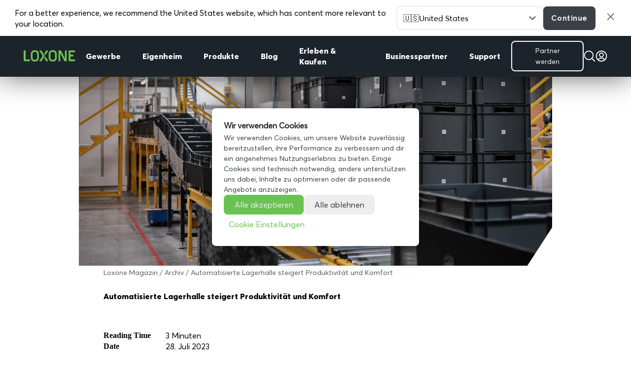

--- FILE ---
content_type: text/html; charset=UTF-8
request_url: https://www.loxone.com/dede/blog/lagerhalle-bratislava/
body_size: 53532
content:
<!DOCTYPE html>
<!--[if IE 6]>
<html id="ie6" lang="de">
<![endif]-->
<!--[if IE 7]>
<html id="ie7" lang="de">
<![endif]-->
<!--[if IE 8]>
<html id="ie8" lang="de">
<![endif]-->
<!--[if !(IE 6) | !(IE 7) | !(IE 8)  ]><!-->
<html lang="de">
<!--<![endif]-->

<head>
	<meta charset="UTF-8" />
<script type="text/javascript">
/* <![CDATA[ */
var gform;gform||(document.addEventListener("gform_main_scripts_loaded",function(){gform.scriptsLoaded=!0}),document.addEventListener("gform/theme/scripts_loaded",function(){gform.themeScriptsLoaded=!0}),window.addEventListener("DOMContentLoaded",function(){gform.domLoaded=!0}),gform={domLoaded:!1,scriptsLoaded:!1,themeScriptsLoaded:!1,isFormEditor:()=>"function"==typeof InitializeEditor,callIfLoaded:function(o){return!(!gform.domLoaded||!gform.scriptsLoaded||!gform.themeScriptsLoaded&&!gform.isFormEditor()||(gform.isFormEditor()&&console.warn("The use of gform.initializeOnLoaded() is deprecated in the form editor context and will be removed in Gravity Forms 3.1."),o(),0))},initializeOnLoaded:function(o){gform.callIfLoaded(o)||(document.addEventListener("gform_main_scripts_loaded",()=>{gform.scriptsLoaded=!0,gform.callIfLoaded(o)}),document.addEventListener("gform/theme/scripts_loaded",()=>{gform.themeScriptsLoaded=!0,gform.callIfLoaded(o)}),window.addEventListener("DOMContentLoaded",()=>{gform.domLoaded=!0,gform.callIfLoaded(o)}))},hooks:{action:{},filter:{}},addAction:function(o,r,e,t){gform.addHook("action",o,r,e,t)},addFilter:function(o,r,e,t){gform.addHook("filter",o,r,e,t)},doAction:function(o){gform.doHook("action",o,arguments)},applyFilters:function(o){return gform.doHook("filter",o,arguments)},removeAction:function(o,r){gform.removeHook("action",o,r)},removeFilter:function(o,r,e){gform.removeHook("filter",o,r,e)},addHook:function(o,r,e,t,n){null==gform.hooks[o][r]&&(gform.hooks[o][r]=[]);var d=gform.hooks[o][r];null==n&&(n=r+"_"+d.length),gform.hooks[o][r].push({tag:n,callable:e,priority:t=null==t?10:t})},doHook:function(r,o,e){var t;if(e=Array.prototype.slice.call(e,1),null!=gform.hooks[r][o]&&((o=gform.hooks[r][o]).sort(function(o,r){return o.priority-r.priority}),o.forEach(function(o){"function"!=typeof(t=o.callable)&&(t=window[t]),"action"==r?t.apply(null,e):e[0]=t.apply(null,e)})),"filter"==r)return e[0]},removeHook:function(o,r,t,n){var e;null!=gform.hooks[o][r]&&(e=(e=gform.hooks[o][r]).filter(function(o,r,e){return!!(null!=n&&n!=o.tag||null!=t&&t!=o.priority)}),gform.hooks[o][r]=e)}});
/* ]]> */
</script>


	<!-- pinterest -->
	<meta name="p:domain_verify" content="f0979ac1f96cced018acc7d6860a4a5b" />

	
	
	
			
	<meta http-equiv="X-UA-Compatible" content="IE=edge">
	<link rel="pingback" href="https://www.loxone.com/dede/xmlrpc.php" />

		<!--[if lt IE 9]>
	<script src="https://www.loxone.com/dede/wp-content/themes/Divi/js/html5.js" type="text/javascript"></script>
	<![endif]-->

	<script type="text/javascript">
		document.documentElement.className = 'js';
	</script>

	<!-- Google Tag Manager -->


	<script>
		(function(w, d, s, l, i) {
			w[l] = w[l] || [];
			w[l].push({
				'gtm.start': new Date().getTime(),
				event: 'gtm.js'
			});
			var f = d.getElementsByTagName(s)[0],
				j = d.createElement(s),
				dl = l != 'dataLayer' ? '&l=' + l : '';
			j.async = true;
			j.src =
				'https://www.googletagmanager.com/gtm.js?id=' + i + dl;
			f.parentNode.insertBefore(j, f);
		})(window, document, 'script', 'dataLayer', 'GTM-T5Q8H5');
	</script>

	<!-- End Google Tag Manager -->

	<!-- Google Tag Manager -->
	<script>
		(function(w, d, s, l, i) {
			w[l] = w[l] || [];
			w[l].push({
				'gtm.start': new Date().getTime(),
				event: 'gtm.js'
			});
			var f = d.getElementsByTagName(s)[0],
				j = d.createElement(s),
				dl = l != 'dataLayer' ? '&l=' + l : '';
			j.async = true;
			j.src = 'https://load.analytics.loxone.com/uxgsjgfp.js?st=' + i + dl;
			f.parentNode.insertBefore(j, f);
		})(window, document, 'script', 'dataLayer', 'M7BC9GLC');
	</script>
	<!-- End Google Tag Manager -->

	<script id="diviarea-loader">window.DiviPopupData=window.DiviAreaConfig={"zIndex":1000000,"animateSpeed":400,"triggerClassPrefix":"show-popup-","idAttrib":"data-popup","modalIndicatorClass":"is-modal","blockingIndicatorClass":"is-blocking","defaultShowCloseButton":true,"withCloseClass":"with-close","noCloseClass":"no-close","triggerCloseClass":"close","singletonClass":"single","darkModeClass":"dark","noShadowClass":"no-shadow","altCloseClass":"close-alt","popupSelector":".et_pb_section.popup","initializeOnEvent":"et_pb_after_init_modules","popupWrapperClass":"area-outer-wrap","fullHeightClass":"full-height","openPopupClass":"da-overlay-visible","overlayClass":"da-overlay","exitIndicatorClass":"on-exit","hoverTriggerClass":"on-hover","clickTriggerClass":"on-click","onExitDelay":2000,"notMobileClass":"not-mobile","notTabletClass":"not-tablet","notDesktopClass":"not-desktop","baseContext":"body","activePopupClass":"is-open","closeButtonClass":"da-close","withLoaderClass":"with-loader","debug":false,"ajaxUrl":"https:\/\/www.loxone.com\/dede\/wp-admin\/admin-ajax.php","sys":[]};var divimode_loader=function(){"use strict";!function(t){t.DiviArea=t.DiviPopup={loaded:!1};var n=t.DiviArea,i=n.Hooks={},o={};function r(t,n,i){var r,e,c;if("string"==typeof t)if(o[t]){if(n)if((r=o[t])&&i)for(c=r.length;c--;)(e=r[c]).callback===n&&e.context===i&&(r[c]=!1);else for(c=r.length;c--;)r[c].callback===n&&(r[c]=!1)}else o[t]=[]}function e(t,n,i,r){if("string"==typeof t){var e={callback:n,priority:i,context:r},c=o[t];c?(c.push(e),c=function(t){var n,i,o,r,e=t.length;for(r=1;r<e;r++)for(n=t[r],i=r;i>0;i--)(o=t[i-1]).priority>n.priority&&(t[i]=o,t[i-1]=n);return t}(c)):c=[e],o[t]=c}}function c(t,n,i){"string"==typeof n&&(n=[n]);var r,e,c=[];for(r=0;r<n.length;r++)Array.prototype.push.apply(c,o[n[r]]);for(e=0;e<c.length;e++){var a=void 0;c[e]&&"function"==typeof c[e].callback&&("filter"===t?void 0!==(a=c[e].callback.apply(c[e].context,i))&&(i[0]=a):c[e].callback.apply(c[e].context,i))}if("filter"===t)return i[0]}i.silent=function(){return i},n.removeFilter=i.removeFilter=function(t,n){r(t,n)},n.removeAction=i.removeAction=function(t,n){r(t,n)},n.applyFilters=i.applyFilters=function(t){for(var n=[],i=arguments.length-1;i-- >0;)n[i]=arguments[i+1];return c("filter",t,n)},n.doAction=i.doAction=function(t){for(var n=[],i=arguments.length-1;i-- >0;)n[i]=arguments[i+1];c("action",t,n)},n.addFilter=i.addFilter=function(n,i,o,r){e(n,i,parseInt(o||10,10),r||t)},n.addAction=i.addAction=function(n,i,o,r){e(n,i,parseInt(o||10,10),r||t)},n.addActionOnce=i.addActionOnce=function(n,i,o,c){e(n,i,parseInt(o||10,10),c||t),e(n,(function(){r(n,i)}),1+parseInt(o||10,10),c||t)}}(window);return{}}();
</script><meta name='robots' content='index, follow, max-image-preview:large, max-snippet:-1, max-video-preview:-1' />
<script type="text/javascript">
			let jqueryParams=[],jQuery=function(r){return jqueryParams=[...jqueryParams,r],jQuery},$=function(r){return jqueryParams=[...jqueryParams,r],$};window.jQuery=jQuery,window.$=jQuery;let customHeadScripts=!1;jQuery.fn=jQuery.prototype={},$.fn=jQuery.prototype={},jQuery.noConflict=function(r){if(window.jQuery)return jQuery=window.jQuery,$=window.jQuery,customHeadScripts=!0,jQuery.noConflict},jQuery.ready=function(r){jqueryParams=[...jqueryParams,r]},$.ready=function(r){jqueryParams=[...jqueryParams,r]},jQuery.load=function(r){jqueryParams=[...jqueryParams,r]},$.load=function(r){jqueryParams=[...jqueryParams,r]},jQuery.fn.ready=function(r){jqueryParams=[...jqueryParams,r]},$.fn.ready=function(r){jqueryParams=[...jqueryParams,r]};</script>
	<!-- This site is optimized with the Yoast SEO Premium plugin v25.6 (Yoast SEO v25.6) - https://yoast.com/wordpress/plugins/seo/ -->
	<title>Blog - Automatisierte Lagerhalle steigert Produktivität und Komfort | Loxone</title>
	<meta name="description" content="Ein modulares Robotersystem, welches mit Loxone interagiert? Diese Lagerhalle in Bratislava setzt genau darauf!" />
	<link rel="canonical" href="https://www.loxone.com/dede/blog/lagerhalle-bratislava/" />
	<meta property="og:locale" content="de_DE" />
	<meta property="og:type" content="article" />
	<meta property="og:title" content="Automatisierte Lagerhalle steigert Produktivität und Komfort" />
	<meta property="og:description" content="Ein modulares Robotersystem, welches mit Loxone interagiert? Diese Lagerhalle in Bratislava setzt genau darauf!" />
	<meta property="og:url" content="https://www.loxone.com/dede/blog/lagerhalle-bratislava/" />
	<meta property="og:site_name" content="DEDE Loxone" />
	<meta property="article:publisher" content="https://www.facebook.com/LOXONE.Home/" />
	<meta property="article:published_time" content="2023-07-28T07:28:50+00:00" />
	<meta property="article:modified_time" content="2025-02-11T09:20:15+00:00" />
	<meta property="og:image" content="https://www.loxone.com/dede/wp-content/uploads/sites/2/2023/07/Header-–-960x540-1.jpg" />
	<meta property="og:image:width" content="1920" />
	<meta property="og:image:height" content="1080" />
	<meta property="og:image:type" content="image/jpeg" />
	<meta name="author" content="Benjamin Gusenbauer" />
	<meta name="twitter:card" content="summary_large_image" />
	<meta name="twitter:creator" content="@Loxone" />
	<meta name="twitter:site" content="@Loxone" />
	<meta name="twitter:label1" content="Verfasst von" />
	<meta name="twitter:data1" content="Benjamin Gusenbauer" />
	<meta name="twitter:label2" content="Geschätzte Lesezeit" />
	<meta name="twitter:data2" content="12 Minuten" />
	<script type="application/ld+json" class="yoast-schema-graph">{"@context":"https://schema.org","@graph":[{"@type":"Article","@id":"https://www.loxone.com/dede/blog/lagerhalle-bratislava/#article","isPartOf":{"@id":"https://www.loxone.com/dede/blog/lagerhalle-bratislava/"},"author":{"name":"Benjamin Gusenbauer","@id":"https://www.loxone.com/dede/#/schema/person/d16780d9e7e1783ac9941f07ff1150b7"},"headline":"Automatisierte Lagerhalle steigert Produktivität und Komfort","datePublished":"2023-07-28T07:28:50+00:00","dateModified":"2025-02-11T09:20:15+00:00","mainEntityOfPage":{"@id":"https://www.loxone.com/dede/blog/lagerhalle-bratislava/"},"wordCount":2370,"publisher":{"@id":"https://www.loxone.com/dede/#organization"},"image":{"@id":"https://www.loxone.com/dede/blog/lagerhalle-bratislava/#primaryimage"},"thumbnailUrl":"https://www.loxone.com/dede/wp-content/uploads/sites/2/2023/07/Header-–-960x540-1.jpg","articleSection":["Archiv"],"inLanguage":"de"},{"@type":"WebPage","@id":"https://www.loxone.com/dede/blog/lagerhalle-bratislava/","url":"https://www.loxone.com/dede/blog/lagerhalle-bratislava/","name":"Blog - Automatisierte Lagerhalle steigert Produktivität und Komfort | Loxone","isPartOf":{"@id":"https://www.loxone.com/dede/#website"},"primaryImageOfPage":{"@id":"https://www.loxone.com/dede/blog/lagerhalle-bratislava/#primaryimage"},"image":{"@id":"https://www.loxone.com/dede/blog/lagerhalle-bratislava/#primaryimage"},"thumbnailUrl":"https://www.loxone.com/dede/wp-content/uploads/sites/2/2023/07/Header-–-960x540-1.jpg","datePublished":"2023-07-28T07:28:50+00:00","dateModified":"2025-02-11T09:20:15+00:00","description":"Ein modulares Robotersystem, welches mit Loxone interagiert? Diese Lagerhalle in Bratislava setzt genau darauf!","breadcrumb":{"@id":"https://www.loxone.com/dede/blog/lagerhalle-bratislava/#breadcrumb"},"inLanguage":"de","potentialAction":[{"@type":"ReadAction","target":["https://www.loxone.com/dede/blog/lagerhalle-bratislava/"]}]},{"@type":"ImageObject","inLanguage":"de","@id":"https://www.loxone.com/dede/blog/lagerhalle-bratislava/#primaryimage","url":"https://www.loxone.com/dede/wp-content/uploads/sites/2/2023/07/Header-–-960x540-1.jpg","contentUrl":"https://www.loxone.com/dede/wp-content/uploads/sites/2/2023/07/Header-–-960x540-1.jpg","width":1920,"height":1080,"caption":"Automatisierte Lagerhalle, in welcher dank Loxone Produktivität und Komfort gesteigert wurden."},{"@type":"BreadcrumbList","@id":"https://www.loxone.com/dede/blog/lagerhalle-bratislava/#breadcrumb","itemListElement":[{"@type":"ListItem","position":1,"name":"Home","item":"https://www.loxone.com/dede/"},{"@type":"ListItem","position":2,"name":"Automatisierte Lagerhalle steigert Produktivität und Komfort"}]},{"@type":"WebSite","@id":"https://www.loxone.com/dede/#website","url":"https://www.loxone.com/dede/","name":"DEDE Loxone","description":"","publisher":{"@id":"https://www.loxone.com/dede/#organization"},"potentialAction":[{"@type":"SearchAction","target":{"@type":"EntryPoint","urlTemplate":"https://www.loxone.com/dede/?s={search_term_string}"},"query-input":{"@type":"PropertyValueSpecification","valueRequired":true,"valueName":"search_term_string"}}],"inLanguage":"de"},{"@type":"Organization","@id":"https://www.loxone.com/dede/#organization","name":"Loxone","url":"https://www.loxone.com/dede/","logo":{"@type":"ImageObject","inLanguage":"de","@id":"https://www.loxone.com/dede/#/schema/logo/image/","url":"https://www.loxone.com/dede/wp-content/uploads/sites/2/2021/02/Loxone-Logo.png","contentUrl":"https://www.loxone.com/dede/wp-content/uploads/sites/2/2021/02/Loxone-Logo.png","width":400,"height":400,"caption":"Loxone"},"image":{"@id":"https://www.loxone.com/dede/#/schema/logo/image/"},"sameAs":["https://www.facebook.com/LOXONE.Home/","https://x.com/Loxone","https://www.instagram.com/loxone/","https://www.linkedin.com/company/loxone-electronics","https://www.pinterest.at/loxonedach/","https://www.youtube.com/user/LoxoneVideo"]},{"@type":"Person","@id":"https://www.loxone.com/dede/#/schema/person/d16780d9e7e1783ac9941f07ff1150b7","name":"Benjamin Gusenbauer","image":{"@type":"ImageObject","inLanguage":"de","@id":"https://www.loxone.com/dede/#/schema/person/image/","url":"https://secure.gravatar.com/avatar/db7f5f32f198a24deaa946f0d5850e046307ce3b39af6c541783c1ce11f56bb4?s=96&d=mm&r=g","contentUrl":"https://secure.gravatar.com/avatar/db7f5f32f198a24deaa946f0d5850e046307ce3b39af6c541783c1ce11f56bb4?s=96&d=mm&r=g","caption":"Benjamin Gusenbauer"},"url":"https://www.loxone.com/dede/blog/author/gusenbe/"}]}</script>
	<!-- / Yoast SEO Premium plugin. -->


<link rel="alternate" type="application/rss+xml" title="DEDE Loxone &raquo; Feed" href="https://www.loxone.com/dede/feed/" />
<link rel="alternate" type="application/rss+xml" title="DEDE Loxone &raquo; Kommentar-Feed" href="https://www.loxone.com/dede/comments/feed/" />
<meta content="Loxone DEDE v.1.0" name="generator"/><link rel='stylesheet' id='modules-style-css' href='https://www.loxone.com/dede/wp-content/loxone/divi_modules/modules.css?ver=1.3' type='text/css' media='all' />
<style id='wp-block-library-theme-inline-css' type='text/css'>
.wp-block-audio :where(figcaption){color:#555;font-size:13px;text-align:center}.is-dark-theme .wp-block-audio :where(figcaption){color:#ffffffa6}.wp-block-audio{margin:0 0 1em}.wp-block-code{border:1px solid #ccc;border-radius:4px;font-family:Menlo,Consolas,monaco,monospace;padding:.8em 1em}.wp-block-embed :where(figcaption){color:#555;font-size:13px;text-align:center}.is-dark-theme .wp-block-embed :where(figcaption){color:#ffffffa6}.wp-block-embed{margin:0 0 1em}.blocks-gallery-caption{color:#555;font-size:13px;text-align:center}.is-dark-theme .blocks-gallery-caption{color:#ffffffa6}:root :where(.wp-block-image figcaption){color:#555;font-size:13px;text-align:center}.is-dark-theme :root :where(.wp-block-image figcaption){color:#ffffffa6}.wp-block-image{margin:0 0 1em}.wp-block-pullquote{border-bottom:4px solid;border-top:4px solid;color:currentColor;margin-bottom:1.75em}.wp-block-pullquote cite,.wp-block-pullquote footer,.wp-block-pullquote__citation{color:currentColor;font-size:.8125em;font-style:normal;text-transform:uppercase}.wp-block-quote{border-left:.25em solid;margin:0 0 1.75em;padding-left:1em}.wp-block-quote cite,.wp-block-quote footer{color:currentColor;font-size:.8125em;font-style:normal;position:relative}.wp-block-quote:where(.has-text-align-right){border-left:none;border-right:.25em solid;padding-left:0;padding-right:1em}.wp-block-quote:where(.has-text-align-center){border:none;padding-left:0}.wp-block-quote.is-large,.wp-block-quote.is-style-large,.wp-block-quote:where(.is-style-plain){border:none}.wp-block-search .wp-block-search__label{font-weight:700}.wp-block-search__button{border:1px solid #ccc;padding:.375em .625em}:where(.wp-block-group.has-background){padding:1.25em 2.375em}.wp-block-separator.has-css-opacity{opacity:.4}.wp-block-separator{border:none;border-bottom:2px solid;margin-left:auto;margin-right:auto}.wp-block-separator.has-alpha-channel-opacity{opacity:1}.wp-block-separator:not(.is-style-wide):not(.is-style-dots){width:100px}.wp-block-separator.has-background:not(.is-style-dots){border-bottom:none;height:1px}.wp-block-separator.has-background:not(.is-style-wide):not(.is-style-dots){height:2px}.wp-block-table{margin:0 0 1em}.wp-block-table td,.wp-block-table th{word-break:normal}.wp-block-table :where(figcaption){color:#555;font-size:13px;text-align:center}.is-dark-theme .wp-block-table :where(figcaption){color:#ffffffa6}.wp-block-video :where(figcaption){color:#555;font-size:13px;text-align:center}.is-dark-theme .wp-block-video :where(figcaption){color:#ffffffa6}.wp-block-video{margin:0 0 1em}:root :where(.wp-block-template-part.has-background){margin-bottom:0;margin-top:0;padding:1.25em 2.375em}
</style>
<style id='global-styles-inline-css' type='text/css'>
:root{--wp--preset--aspect-ratio--square: 1;--wp--preset--aspect-ratio--4-3: 4/3;--wp--preset--aspect-ratio--3-4: 3/4;--wp--preset--aspect-ratio--3-2: 3/2;--wp--preset--aspect-ratio--2-3: 2/3;--wp--preset--aspect-ratio--16-9: 16/9;--wp--preset--aspect-ratio--9-16: 9/16;--wp--preset--color--black: #000000;--wp--preset--color--cyan-bluish-gray: #abb8c3;--wp--preset--color--white: #ffffff;--wp--preset--color--pale-pink: #f78da7;--wp--preset--color--vivid-red: #cf2e2e;--wp--preset--color--luminous-vivid-orange: #ff6900;--wp--preset--color--luminous-vivid-amber: #fcb900;--wp--preset--color--light-green-cyan: #7bdcb5;--wp--preset--color--vivid-green-cyan: #00d084;--wp--preset--color--pale-cyan-blue: #8ed1fc;--wp--preset--color--vivid-cyan-blue: #0693e3;--wp--preset--color--vivid-purple: #9b51e0;--wp--preset--gradient--vivid-cyan-blue-to-vivid-purple: linear-gradient(135deg,rgba(6,147,227,1) 0%,rgb(155,81,224) 100%);--wp--preset--gradient--light-green-cyan-to-vivid-green-cyan: linear-gradient(135deg,rgb(122,220,180) 0%,rgb(0,208,130) 100%);--wp--preset--gradient--luminous-vivid-amber-to-luminous-vivid-orange: linear-gradient(135deg,rgba(252,185,0,1) 0%,rgba(255,105,0,1) 100%);--wp--preset--gradient--luminous-vivid-orange-to-vivid-red: linear-gradient(135deg,rgba(255,105,0,1) 0%,rgb(207,46,46) 100%);--wp--preset--gradient--very-light-gray-to-cyan-bluish-gray: linear-gradient(135deg,rgb(238,238,238) 0%,rgb(169,184,195) 100%);--wp--preset--gradient--cool-to-warm-spectrum: linear-gradient(135deg,rgb(74,234,220) 0%,rgb(151,120,209) 20%,rgb(207,42,186) 40%,rgb(238,44,130) 60%,rgb(251,105,98) 80%,rgb(254,248,76) 100%);--wp--preset--gradient--blush-light-purple: linear-gradient(135deg,rgb(255,206,236) 0%,rgb(152,150,240) 100%);--wp--preset--gradient--blush-bordeaux: linear-gradient(135deg,rgb(254,205,165) 0%,rgb(254,45,45) 50%,rgb(107,0,62) 100%);--wp--preset--gradient--luminous-dusk: linear-gradient(135deg,rgb(255,203,112) 0%,rgb(199,81,192) 50%,rgb(65,88,208) 100%);--wp--preset--gradient--pale-ocean: linear-gradient(135deg,rgb(255,245,203) 0%,rgb(182,227,212) 50%,rgb(51,167,181) 100%);--wp--preset--gradient--electric-grass: linear-gradient(135deg,rgb(202,248,128) 0%,rgb(113,206,126) 100%);--wp--preset--gradient--midnight: linear-gradient(135deg,rgb(2,3,129) 0%,rgb(40,116,252) 100%);--wp--preset--font-size--small: 13px;--wp--preset--font-size--medium: 20px;--wp--preset--font-size--large: 36px;--wp--preset--font-size--x-large: 42px;--wp--preset--spacing--20: 0.44rem;--wp--preset--spacing--30: 0.67rem;--wp--preset--spacing--40: 1rem;--wp--preset--spacing--50: 1.5rem;--wp--preset--spacing--60: 2.25rem;--wp--preset--spacing--70: 3.38rem;--wp--preset--spacing--80: 5.06rem;--wp--preset--shadow--natural: 6px 6px 9px rgba(0, 0, 0, 0.2);--wp--preset--shadow--deep: 12px 12px 50px rgba(0, 0, 0, 0.4);--wp--preset--shadow--sharp: 6px 6px 0px rgba(0, 0, 0, 0.2);--wp--preset--shadow--outlined: 6px 6px 0px -3px rgba(255, 255, 255, 1), 6px 6px rgba(0, 0, 0, 1);--wp--preset--shadow--crisp: 6px 6px 0px rgba(0, 0, 0, 1);}:root { --wp--style--global--content-size: 823px;--wp--style--global--wide-size: 1080px; }:where(body) { margin: 0; }.wp-site-blocks > .alignleft { float: left; margin-right: 2em; }.wp-site-blocks > .alignright { float: right; margin-left: 2em; }.wp-site-blocks > .aligncenter { justify-content: center; margin-left: auto; margin-right: auto; }:where(.is-layout-flex){gap: 0.5em;}:where(.is-layout-grid){gap: 0.5em;}.is-layout-flow > .alignleft{float: left;margin-inline-start: 0;margin-inline-end: 2em;}.is-layout-flow > .alignright{float: right;margin-inline-start: 2em;margin-inline-end: 0;}.is-layout-flow > .aligncenter{margin-left: auto !important;margin-right: auto !important;}.is-layout-constrained > .alignleft{float: left;margin-inline-start: 0;margin-inline-end: 2em;}.is-layout-constrained > .alignright{float: right;margin-inline-start: 2em;margin-inline-end: 0;}.is-layout-constrained > .aligncenter{margin-left: auto !important;margin-right: auto !important;}.is-layout-constrained > :where(:not(.alignleft):not(.alignright):not(.alignfull)){max-width: var(--wp--style--global--content-size);margin-left: auto !important;margin-right: auto !important;}.is-layout-constrained > .alignwide{max-width: var(--wp--style--global--wide-size);}body .is-layout-flex{display: flex;}.is-layout-flex{flex-wrap: wrap;align-items: center;}.is-layout-flex > :is(*, div){margin: 0;}body .is-layout-grid{display: grid;}.is-layout-grid > :is(*, div){margin: 0;}body{padding-top: 0px;padding-right: 0px;padding-bottom: 0px;padding-left: 0px;}:root :where(.wp-element-button, .wp-block-button__link){background-color: #32373c;border-width: 0;color: #fff;font-family: inherit;font-size: inherit;line-height: inherit;padding: calc(0.667em + 2px) calc(1.333em + 2px);text-decoration: none;}.has-black-color{color: var(--wp--preset--color--black) !important;}.has-cyan-bluish-gray-color{color: var(--wp--preset--color--cyan-bluish-gray) !important;}.has-white-color{color: var(--wp--preset--color--white) !important;}.has-pale-pink-color{color: var(--wp--preset--color--pale-pink) !important;}.has-vivid-red-color{color: var(--wp--preset--color--vivid-red) !important;}.has-luminous-vivid-orange-color{color: var(--wp--preset--color--luminous-vivid-orange) !important;}.has-luminous-vivid-amber-color{color: var(--wp--preset--color--luminous-vivid-amber) !important;}.has-light-green-cyan-color{color: var(--wp--preset--color--light-green-cyan) !important;}.has-vivid-green-cyan-color{color: var(--wp--preset--color--vivid-green-cyan) !important;}.has-pale-cyan-blue-color{color: var(--wp--preset--color--pale-cyan-blue) !important;}.has-vivid-cyan-blue-color{color: var(--wp--preset--color--vivid-cyan-blue) !important;}.has-vivid-purple-color{color: var(--wp--preset--color--vivid-purple) !important;}.has-black-background-color{background-color: var(--wp--preset--color--black) !important;}.has-cyan-bluish-gray-background-color{background-color: var(--wp--preset--color--cyan-bluish-gray) !important;}.has-white-background-color{background-color: var(--wp--preset--color--white) !important;}.has-pale-pink-background-color{background-color: var(--wp--preset--color--pale-pink) !important;}.has-vivid-red-background-color{background-color: var(--wp--preset--color--vivid-red) !important;}.has-luminous-vivid-orange-background-color{background-color: var(--wp--preset--color--luminous-vivid-orange) !important;}.has-luminous-vivid-amber-background-color{background-color: var(--wp--preset--color--luminous-vivid-amber) !important;}.has-light-green-cyan-background-color{background-color: var(--wp--preset--color--light-green-cyan) !important;}.has-vivid-green-cyan-background-color{background-color: var(--wp--preset--color--vivid-green-cyan) !important;}.has-pale-cyan-blue-background-color{background-color: var(--wp--preset--color--pale-cyan-blue) !important;}.has-vivid-cyan-blue-background-color{background-color: var(--wp--preset--color--vivid-cyan-blue) !important;}.has-vivid-purple-background-color{background-color: var(--wp--preset--color--vivid-purple) !important;}.has-black-border-color{border-color: var(--wp--preset--color--black) !important;}.has-cyan-bluish-gray-border-color{border-color: var(--wp--preset--color--cyan-bluish-gray) !important;}.has-white-border-color{border-color: var(--wp--preset--color--white) !important;}.has-pale-pink-border-color{border-color: var(--wp--preset--color--pale-pink) !important;}.has-vivid-red-border-color{border-color: var(--wp--preset--color--vivid-red) !important;}.has-luminous-vivid-orange-border-color{border-color: var(--wp--preset--color--luminous-vivid-orange) !important;}.has-luminous-vivid-amber-border-color{border-color: var(--wp--preset--color--luminous-vivid-amber) !important;}.has-light-green-cyan-border-color{border-color: var(--wp--preset--color--light-green-cyan) !important;}.has-vivid-green-cyan-border-color{border-color: var(--wp--preset--color--vivid-green-cyan) !important;}.has-pale-cyan-blue-border-color{border-color: var(--wp--preset--color--pale-cyan-blue) !important;}.has-vivid-cyan-blue-border-color{border-color: var(--wp--preset--color--vivid-cyan-blue) !important;}.has-vivid-purple-border-color{border-color: var(--wp--preset--color--vivid-purple) !important;}.has-vivid-cyan-blue-to-vivid-purple-gradient-background{background: var(--wp--preset--gradient--vivid-cyan-blue-to-vivid-purple) !important;}.has-light-green-cyan-to-vivid-green-cyan-gradient-background{background: var(--wp--preset--gradient--light-green-cyan-to-vivid-green-cyan) !important;}.has-luminous-vivid-amber-to-luminous-vivid-orange-gradient-background{background: var(--wp--preset--gradient--luminous-vivid-amber-to-luminous-vivid-orange) !important;}.has-luminous-vivid-orange-to-vivid-red-gradient-background{background: var(--wp--preset--gradient--luminous-vivid-orange-to-vivid-red) !important;}.has-very-light-gray-to-cyan-bluish-gray-gradient-background{background: var(--wp--preset--gradient--very-light-gray-to-cyan-bluish-gray) !important;}.has-cool-to-warm-spectrum-gradient-background{background: var(--wp--preset--gradient--cool-to-warm-spectrum) !important;}.has-blush-light-purple-gradient-background{background: var(--wp--preset--gradient--blush-light-purple) !important;}.has-blush-bordeaux-gradient-background{background: var(--wp--preset--gradient--blush-bordeaux) !important;}.has-luminous-dusk-gradient-background{background: var(--wp--preset--gradient--luminous-dusk) !important;}.has-pale-ocean-gradient-background{background: var(--wp--preset--gradient--pale-ocean) !important;}.has-electric-grass-gradient-background{background: var(--wp--preset--gradient--electric-grass) !important;}.has-midnight-gradient-background{background: var(--wp--preset--gradient--midnight) !important;}.has-small-font-size{font-size: var(--wp--preset--font-size--small) !important;}.has-medium-font-size{font-size: var(--wp--preset--font-size--medium) !important;}.has-large-font-size{font-size: var(--wp--preset--font-size--large) !important;}.has-x-large-font-size{font-size: var(--wp--preset--font-size--x-large) !important;}
:where(.wp-block-post-template.is-layout-flex){gap: 1.25em;}:where(.wp-block-post-template.is-layout-grid){gap: 1.25em;}
:where(.wp-block-columns.is-layout-flex){gap: 2em;}:where(.wp-block-columns.is-layout-grid){gap: 2em;}
:root :where(.wp-block-pullquote){font-size: 1.5em;line-height: 1.6;}
</style>
<link rel='stylesheet' id='dica-builder-styles-css' href='https://www.loxone.com/dede/wp-content/plugins/dg-divi-carousel/assets/css/dica-builder.css?ver=3.0.0' type='text/css' media='all' />
<link rel='stylesheet' id='dica-lightbox-styles-css' href='https://www.loxone.com/dede/wp-content/plugins/dg-divi-carousel/styles/light-box-styles.css?ver=3.0.0' type='text/css' media='all' />
<link rel='stylesheet' id='swipe-style-css' href='https://www.loxone.com/dede/wp-content/plugins/dg-divi-carousel/styles/swiper.min.css?ver=3.0.0' type='text/css' media='all' />
<link rel='stylesheet' id='pressapps-knowledge-base-css' href='https://www.loxone.com/dede/wp-content/plugins/pressapps-knowledge-base/public/css/pressapps-knowledge-base-public.css?ver=1.0.0' type='text/css' media='all' />
<style id='pressapps-knowledge-base-inline-css' type='text/css'>
.pakb-main h2 a, .pakb-main h2 a:hover, .pakb-main h2 a:focus, .pakb-main h2 i { color: #000000}
.pakb-box h2, .pakb-box:hover h2, .pakb-box:focus h2 { color: #000000}
.pakb-box .pakb-box-icon i, .pakb-box .pakb-box-icon:hover i, .pakb-box .pakb-box-icon:focus i { color: #000000}
.pakb-main .pakb-row h2 { font-size: 22px;}
.pakb-box .pakb-box-icon i { font-size: 48px;}
.pakb-single a, .pakb-single a:hover, .pakb-single a:focus  { color: #e73246}
.autocomplete-suggestion, .pakb-archive a, .pakb-archive a:hover, .pakb-archive a:focus, .pakb-archive a:visited { color: #e73246;}
.pakb-breadcrumb a, .pakb-breadcrumb a:visited, .pakb-breadcrumb li.active, .pakb-breadcrumb-icon { color: #e73246}
.pakb-meta, .pakb-meta a { color: #e73246}
.pakb-boxes .pakb-box .pakb-view-all, .pakb-lists .pakb-view-all a { color: #e73246}
.pakb-list li a, .pakb-list li a:hover, .pakb-list li a:focus, .pakb-list i { color: #000000}
.pakb-breadcrumb a:hover, .pakb-breadcrumb a:focus { color: #e73246}
.pakb-meta a:hover, .pakb-meta a:focus, .pakb-lists .pakb-view-all a:hover { color: #e73246}
.pakb-main .pakb-list li { margin-left: 2px;}

</style>
<link rel='stylesheet' id='sk-icons-css' href='https://www.loxone.com/dede/wp-content/plugins/pressapps-knowledge-base//includes/skelet/assets/css/sk-icons.css?ver=1.0.0' type='text/css' media='all' />
<link rel='stylesheet' id='css-divi-area-css' href='https://www.loxone.com/dede/wp-content/plugins/popups-for-divi/styles/front.min.css?ver=3.2.3' type='text/css' media='all' />
<style id='css-divi-area-inline-css' type='text/css'>
.et_pb_section.popup{display:none}
</style>
<link rel='stylesheet' id='css-divi-area-popuphidden-css' href='https://www.loxone.com/dede/wp-content/plugins/popups-for-divi/styles/front-popuphidden.min.css?ver=3.2.3' type='text/css' media='all' />
<link rel='stylesheet' id='theme-style-css' href='https://www.loxone.com/dede/wp-content/loxone/theme/style.min.css?ver=20250605-4' type='text/css' media='all' />
<link rel='stylesheet' id='blog-style-css' href='https://www.loxone.com/dede/wp-content/loxone/blog/blog.css?ver=2022.10.02' type='text/css' media='all' />
<link rel='stylesheet' id='blogv2-style-css' href='https://www.loxone.com/dede/wp-content/loxone/blogv2/blog.css?ver=2021.12.13' type='text/css' media='all' />
<link rel='stylesheet' id='dashicons-css' href='https://www.loxone.com/dede/wp-includes/css/dashicons.min.css?ver=6.8.3' type='text/css' media='all' />
<style id='divi-style-parent-inline-inline-css' type='text/css'>
/*!
Theme Name: Divi
Theme URI: http://www.elegantthemes.com/gallery/divi/
Version: 4.27.4
Description: Smart. Flexible. Beautiful. Divi is the most powerful theme in our collection.
Author: Elegant Themes
Author URI: http://www.elegantthemes.com
License: GNU General Public License v2
License URI: http://www.gnu.org/licenses/gpl-2.0.html
*/

a,abbr,acronym,address,applet,b,big,blockquote,body,center,cite,code,dd,del,dfn,div,dl,dt,em,fieldset,font,form,h1,h2,h3,h4,h5,h6,html,i,iframe,img,ins,kbd,label,legend,li,object,ol,p,pre,q,s,samp,small,span,strike,strong,sub,sup,tt,u,ul,var{margin:0;padding:0;border:0;outline:0;font-size:100%;-ms-text-size-adjust:100%;-webkit-text-size-adjust:100%;vertical-align:baseline;background:transparent}body{line-height:1}ol,ul{list-style:none}blockquote,q{quotes:none}blockquote:after,blockquote:before,q:after,q:before{content:"";content:none}blockquote{margin:20px 0 30px;border-left:5px solid;padding-left:20px}:focus{outline:0}del{text-decoration:line-through}pre{overflow:auto;padding:10px}figure{margin:0}table{border-collapse:collapse;border-spacing:0}article,aside,footer,header,hgroup,nav,section{display:block}body{font-family:Open Sans,Arial,sans-serif;font-size:14px;color:#666;background-color:#fff;line-height:1.7em;font-weight:500;-webkit-font-smoothing:antialiased;-moz-osx-font-smoothing:grayscale}body.page-template-page-template-blank-php #page-container{padding-top:0!important}body.et_cover_background{background-size:cover!important;background-position:top!important;background-repeat:no-repeat!important;background-attachment:fixed}a{color:#2ea3f2}a,a:hover{text-decoration:none}p{padding-bottom:1em}p:not(.has-background):last-of-type{padding-bottom:0}p.et_normal_padding{padding-bottom:1em}strong{font-weight:700}cite,em,i{font-style:italic}code,pre{font-family:Courier New,monospace;margin-bottom:10px}ins{text-decoration:none}sub,sup{height:0;line-height:1;position:relative;vertical-align:baseline}sup{bottom:.8em}sub{top:.3em}dl{margin:0 0 1.5em}dl dt{font-weight:700}dd{margin-left:1.5em}blockquote p{padding-bottom:0}embed,iframe,object,video{max-width:100%}h1,h2,h3,h4,h5,h6{color:#333;padding-bottom:10px;line-height:1em;font-weight:500}h1 a,h2 a,h3 a,h4 a,h5 a,h6 a{color:inherit}h1{font-size:30px}h2{font-size:26px}h3{font-size:22px}h4{font-size:18px}h5{font-size:16px}h6{font-size:14px}input{-webkit-appearance:none}input[type=checkbox]{-webkit-appearance:checkbox}input[type=radio]{-webkit-appearance:radio}input.text,input.title,input[type=email],input[type=password],input[type=tel],input[type=text],select,textarea{background-color:#fff;border:1px solid #bbb;padding:2px;color:#4e4e4e}input.text:focus,input.title:focus,input[type=text]:focus,select:focus,textarea:focus{border-color:#2d3940;color:#3e3e3e}input.text,input.title,input[type=text],select,textarea{margin:0}textarea{padding:4px}button,input,select,textarea{font-family:inherit}img{max-width:100%;height:auto}.clear{clear:both}br.clear{margin:0;padding:0}.pagination{clear:both}#et_search_icon:hover,.et-social-icon a:hover,.et_password_protected_form .et_submit_button,.form-submit .et_pb_buttontton.alt.disabled,.nav-single a,.posted_in a{color:#2ea3f2}.et-search-form,blockquote{border-color:#2ea3f2}#main-content{background-color:#fff}.container{width:80%;max-width:1080px;margin:auto;position:relative}body:not(.et-tb) #main-content .container,body:not(.et-tb-has-header) #main-content .container{padding-top:58px}.et_full_width_page #main-content .container:before{display:none}.main_title{margin-bottom:20px}.et_password_protected_form .et_submit_button:hover,.form-submit .et_pb_button:hover{background:rgba(0,0,0,.05)}.et_button_icon_visible .et_pb_button{padding-right:2em;padding-left:.7em}.et_button_icon_visible .et_pb_button:after{opacity:1;margin-left:0}.et_button_left .et_pb_button:hover:after{left:.15em}.et_button_left .et_pb_button:after{margin-left:0;left:1em}.et_button_icon_visible.et_button_left .et_pb_button,.et_button_left .et_pb_button:hover,.et_button_left .et_pb_module .et_pb_button:hover{padding-left:2em;padding-right:.7em}.et_button_icon_visible.et_button_left .et_pb_button:after,.et_button_left .et_pb_button:hover:after{left:.15em}.et_password_protected_form .et_submit_button:hover,.form-submit .et_pb_button:hover{padding:.3em 1em}.et_button_no_icon .et_pb_button:after{display:none}.et_button_no_icon.et_button_icon_visible.et_button_left .et_pb_button,.et_button_no_icon.et_button_left .et_pb_button:hover,.et_button_no_icon .et_pb_button,.et_button_no_icon .et_pb_button:hover{padding:.3em 1em!important}.et_button_custom_icon .et_pb_button:after{line-height:1.7em}.et_button_custom_icon.et_button_icon_visible .et_pb_button:after,.et_button_custom_icon .et_pb_button:hover:after{margin-left:.3em}#left-area .post_format-post-format-gallery .wp-block-gallery:first-of-type{padding:0;margin-bottom:-16px}.entry-content table:not(.variations){border:1px solid #eee;margin:0 0 15px;text-align:left;width:100%}.entry-content thead th,.entry-content tr th{color:#555;font-weight:700;padding:9px 24px}.entry-content tr td{border-top:1px solid #eee;padding:6px 24px}#left-area ul,.entry-content ul,.et-l--body ul,.et-l--footer ul,.et-l--header ul{list-style-type:disc;padding:0 0 23px 1em;line-height:26px}#left-area ol,.entry-content ol,.et-l--body ol,.et-l--footer ol,.et-l--header ol{list-style-type:decimal;list-style-position:inside;padding:0 0 23px;line-height:26px}#left-area ul li ul,.entry-content ul li ol{padding:2px 0 2px 20px}#left-area ol li ul,.entry-content ol li ol,.et-l--body ol li ol,.et-l--footer ol li ol,.et-l--header ol li ol{padding:2px 0 2px 35px}#left-area ul.wp-block-gallery{display:-webkit-box;display:-ms-flexbox;display:flex;-ms-flex-wrap:wrap;flex-wrap:wrap;list-style-type:none;padding:0}#left-area ul.products{padding:0!important;line-height:1.7!important;list-style:none!important}.gallery-item a{display:block}.gallery-caption,.gallery-item a{width:90%}#wpadminbar{z-index:100001}#left-area .post-meta{font-size:14px;padding-bottom:15px}#left-area .post-meta a{text-decoration:none;color:#666}#left-area .et_featured_image{padding-bottom:7px}.single .post{padding-bottom:25px}body.single .et_audio_content{margin-bottom:-6px}.nav-single a{text-decoration:none;color:#2ea3f2;font-size:14px;font-weight:400}.nav-previous{float:left}.nav-next{float:right}.et_password_protected_form p input{background-color:#eee;border:none!important;width:100%!important;border-radius:0!important;font-size:14px;color:#999!important;padding:16px!important;-webkit-box-sizing:border-box;box-sizing:border-box}.et_password_protected_form label{display:none}.et_password_protected_form .et_submit_button{font-family:inherit;display:block;float:right;margin:8px auto 0;cursor:pointer}.post-password-required p.nocomments.container{max-width:100%}.post-password-required p.nocomments.container:before{display:none}.aligncenter,div.post .new-post .aligncenter{display:block;margin-left:auto;margin-right:auto}.wp-caption{border:1px solid #ddd;text-align:center;background-color:#f3f3f3;margin-bottom:10px;max-width:96%;padding:8px}.wp-caption.alignleft{margin:0 30px 20px 0}.wp-caption.alignright{margin:0 0 20px 30px}.wp-caption img{margin:0;padding:0;border:0}.wp-caption p.wp-caption-text{font-size:12px;padding:0 4px 5px;margin:0}.alignright{float:right}.alignleft{float:left}img.alignleft{display:inline;float:left;margin-right:15px}img.alignright{display:inline;float:right;margin-left:15px}.page.et_pb_pagebuilder_layout #main-content{background-color:transparent}body #main-content .et_builder_inner_content>h1,body #main-content .et_builder_inner_content>h2,body #main-content .et_builder_inner_content>h3,body #main-content .et_builder_inner_content>h4,body #main-content .et_builder_inner_content>h5,body #main-content .et_builder_inner_content>h6{line-height:1.4em}body #main-content .et_builder_inner_content>p{line-height:1.7em}.wp-block-pullquote{margin:20px 0 30px}.wp-block-pullquote.has-background blockquote{border-left:none}.wp-block-group.has-background{padding:1.5em 1.5em .5em}@media (min-width:981px){#left-area{width:79.125%;padding-bottom:23px}#main-content .container:before{content:"";position:absolute;top:0;height:100%;width:1px;background-color:#e2e2e2}.et_full_width_page #left-area,.et_no_sidebar #left-area{float:none;width:100%!important}.et_full_width_page #left-area{padding-bottom:0}.et_no_sidebar #main-content .container:before{display:none}}@media (max-width:980px){#page-container{padding-top:80px}.et-tb #page-container,.et-tb-has-header #page-container{padding-top:0!important}#left-area,#sidebar{width:100%!important}#main-content .container:before{display:none!important}.et_full_width_page .et_gallery_item:nth-child(4n+1){clear:none}}@media print{#page-container{padding-top:0!important}}#wp-admin-bar-et-use-visual-builder a:before{font-family:ETmodules!important;content:"\e625";font-size:30px!important;width:28px;margin-top:-3px;color:#974df3!important}#wp-admin-bar-et-use-visual-builder:hover a:before{color:#fff!important}#wp-admin-bar-et-use-visual-builder:hover a,#wp-admin-bar-et-use-visual-builder a:hover{transition:background-color .5s ease;-webkit-transition:background-color .5s ease;-moz-transition:background-color .5s ease;background-color:#7e3bd0!important;color:#fff!important}* html .clearfix,:first-child+html .clearfix{zoom:1}.iphone .et_pb_section_video_bg video::-webkit-media-controls-start-playback-button{display:none!important;-webkit-appearance:none}.et_mobile_device .et_pb_section_parallax .et_pb_parallax_css{background-attachment:scroll}.et-social-facebook a.icon:before{content:"\e093"}.et-social-twitter a.icon:before{content:"\e094"}.et-social-google-plus a.icon:before{content:"\e096"}.et-social-instagram a.icon:before{content:"\e09a"}.et-social-rss a.icon:before{content:"\e09e"}.ai1ec-single-event:after{content:" ";display:table;clear:both}.evcal_event_details .evcal_evdata_cell .eventon_details_shading_bot.eventon_details_shading_bot{z-index:3}.wp-block-divi-layout{margin-bottom:1em}*{-webkit-box-sizing:border-box;box-sizing:border-box}#et-info-email:before,#et-info-phone:before,#et_search_icon:before,.comment-reply-link:after,.et-cart-info span:before,.et-pb-arrow-next:before,.et-pb-arrow-prev:before,.et-social-icon a:before,.et_audio_container .mejs-playpause-button button:before,.et_audio_container .mejs-volume-button button:before,.et_overlay:before,.et_password_protected_form .et_submit_button:after,.et_pb_button:after,.et_pb_contact_reset:after,.et_pb_contact_submit:after,.et_pb_font_icon:before,.et_pb_newsletter_button:after,.et_pb_pricing_table_button:after,.et_pb_promo_button:after,.et_pb_testimonial:before,.et_pb_toggle_title:before,.form-submit .et_pb_button:after,.mobile_menu_bar:before,a.et_pb_more_button:after{font-family:ETmodules!important;speak:none;font-style:normal;font-weight:400;-webkit-font-feature-settings:normal;font-feature-settings:normal;font-variant:normal;text-transform:none;line-height:1;-webkit-font-smoothing:antialiased;-moz-osx-font-smoothing:grayscale;text-shadow:0 0;direction:ltr}.et-pb-icon,.et_pb_custom_button_icon.et_pb_button:after,.et_pb_login .et_pb_custom_button_icon.et_pb_button:after,.et_pb_woo_custom_button_icon .button.et_pb_custom_button_icon.et_pb_button:after,.et_pb_woo_custom_button_icon .button.et_pb_custom_button_icon.et_pb_button:hover:after{content:attr(data-icon)}.et-pb-icon{font-family:ETmodules;speak:none;font-weight:400;-webkit-font-feature-settings:normal;font-feature-settings:normal;font-variant:normal;text-transform:none;line-height:1;-webkit-font-smoothing:antialiased;font-size:96px;font-style:normal;display:inline-block;-webkit-box-sizing:border-box;box-sizing:border-box;direction:ltr}#et-ajax-saving{display:none;-webkit-transition:background .3s,-webkit-box-shadow .3s;transition:background .3s,-webkit-box-shadow .3s;transition:background .3s,box-shadow .3s;transition:background .3s,box-shadow .3s,-webkit-box-shadow .3s;-webkit-box-shadow:rgba(0,139,219,.247059) 0 0 60px;box-shadow:0 0 60px rgba(0,139,219,.247059);position:fixed;top:50%;left:50%;width:50px;height:50px;background:#fff;border-radius:50px;margin:-25px 0 0 -25px;z-index:999999;text-align:center}#et-ajax-saving img{margin:9px}.et-safe-mode-indicator,.et-safe-mode-indicator:focus,.et-safe-mode-indicator:hover{-webkit-box-shadow:0 5px 10px rgba(41,196,169,.15);box-shadow:0 5px 10px rgba(41,196,169,.15);background:#29c4a9;color:#fff;font-size:14px;font-weight:600;padding:12px;line-height:16px;border-radius:3px;position:fixed;bottom:30px;right:30px;z-index:999999;text-decoration:none;font-family:Open Sans,sans-serif;-webkit-font-smoothing:antialiased;-moz-osx-font-smoothing:grayscale}.et_pb_button{font-size:20px;font-weight:500;padding:.3em 1em;line-height:1.7em!important;background-color:transparent;background-size:cover;background-position:50%;background-repeat:no-repeat;border:2px solid;border-radius:3px;-webkit-transition-duration:.2s;transition-duration:.2s;-webkit-transition-property:all!important;transition-property:all!important}.et_pb_button,.et_pb_button_inner{position:relative}.et_pb_button:hover,.et_pb_module .et_pb_button:hover{border:2px solid transparent;padding:.3em 2em .3em .7em}.et_pb_button:hover{background-color:hsla(0,0%,100%,.2)}.et_pb_bg_layout_light.et_pb_button:hover,.et_pb_bg_layout_light .et_pb_button:hover{background-color:rgba(0,0,0,.05)}.et_pb_button:after,.et_pb_button:before{font-size:32px;line-height:1em;content:"\35";opacity:0;position:absolute;margin-left:-1em;-webkit-transition:all .2s;transition:all .2s;text-transform:none;-webkit-font-feature-settings:"kern" off;font-feature-settings:"kern" off;font-variant:none;font-style:normal;font-weight:400;text-shadow:none}.et_pb_button.et_hover_enabled:hover:after,.et_pb_button.et_pb_hovered:hover:after{-webkit-transition:none!important;transition:none!important}.et_pb_button:before{display:none}.et_pb_button:hover:after{opacity:1;margin-left:0}.et_pb_column_1_3 h1,.et_pb_column_1_4 h1,.et_pb_column_1_5 h1,.et_pb_column_1_6 h1,.et_pb_column_2_5 h1{font-size:26px}.et_pb_column_1_3 h2,.et_pb_column_1_4 h2,.et_pb_column_1_5 h2,.et_pb_column_1_6 h2,.et_pb_column_2_5 h2{font-size:23px}.et_pb_column_1_3 h3,.et_pb_column_1_4 h3,.et_pb_column_1_5 h3,.et_pb_column_1_6 h3,.et_pb_column_2_5 h3{font-size:20px}.et_pb_column_1_3 h4,.et_pb_column_1_4 h4,.et_pb_column_1_5 h4,.et_pb_column_1_6 h4,.et_pb_column_2_5 h4{font-size:18px}.et_pb_column_1_3 h5,.et_pb_column_1_4 h5,.et_pb_column_1_5 h5,.et_pb_column_1_6 h5,.et_pb_column_2_5 h5{font-size:16px}.et_pb_column_1_3 h6,.et_pb_column_1_4 h6,.et_pb_column_1_5 h6,.et_pb_column_1_6 h6,.et_pb_column_2_5 h6{font-size:15px}.et_pb_bg_layout_dark,.et_pb_bg_layout_dark h1,.et_pb_bg_layout_dark h2,.et_pb_bg_layout_dark h3,.et_pb_bg_layout_dark h4,.et_pb_bg_layout_dark h5,.et_pb_bg_layout_dark h6{color:#fff!important}.et_pb_module.et_pb_text_align_left{text-align:left}.et_pb_module.et_pb_text_align_center{text-align:center}.et_pb_module.et_pb_text_align_right{text-align:right}.et_pb_module.et_pb_text_align_justified{text-align:justify}.clearfix:after{visibility:hidden;display:block;font-size:0;content:" ";clear:both;height:0}.et_pb_bg_layout_light .et_pb_more_button{color:#2ea3f2}.et_builder_inner_content{position:relative;z-index:1}header .et_builder_inner_content{z-index:2}.et_pb_css_mix_blend_mode_passthrough{mix-blend-mode:unset!important}.et_pb_image_container{margin:-20px -20px 29px}.et_pb_module_inner{position:relative}.et_hover_enabled_preview{z-index:2}.et_hover_enabled:hover{position:relative;z-index:2}.et_pb_all_tabs,.et_pb_module,.et_pb_posts_nav a,.et_pb_tab,.et_pb_with_background{position:relative;background-size:cover;background-position:50%;background-repeat:no-repeat}.et_pb_background_mask,.et_pb_background_pattern{bottom:0;left:0;position:absolute;right:0;top:0}.et_pb_background_mask{background-size:calc(100% + 2px) calc(100% + 2px);background-repeat:no-repeat;background-position:50%;overflow:hidden}.et_pb_background_pattern{background-position:0 0;background-repeat:repeat}.et_pb_with_border{position:relative;border:0 solid #333}.post-password-required .et_pb_row{padding:0;width:100%}.post-password-required .et_password_protected_form{min-height:0}body.et_pb_pagebuilder_layout.et_pb_show_title .post-password-required .et_password_protected_form h1,body:not(.et_pb_pagebuilder_layout) .post-password-required .et_password_protected_form h1{display:none}.et_pb_no_bg{padding:0!important}.et_overlay.et_pb_inline_icon:before,.et_pb_inline_icon:before{content:attr(data-icon)}.et_pb_more_button{color:inherit;text-shadow:none;text-decoration:none;display:inline-block;margin-top:20px}.et_parallax_bg_wrap{overflow:hidden;position:absolute;top:0;right:0;bottom:0;left:0}.et_parallax_bg{background-repeat:no-repeat;background-position:top;background-size:cover;position:absolute;bottom:0;left:0;width:100%;height:100%;display:block}.et_parallax_bg.et_parallax_bg__hover,.et_parallax_bg.et_parallax_bg_phone,.et_parallax_bg.et_parallax_bg_tablet,.et_parallax_gradient.et_parallax_gradient__hover,.et_parallax_gradient.et_parallax_gradient_phone,.et_parallax_gradient.et_parallax_gradient_tablet,.et_pb_section_parallax_hover:hover .et_parallax_bg:not(.et_parallax_bg__hover),.et_pb_section_parallax_hover:hover .et_parallax_gradient:not(.et_parallax_gradient__hover){display:none}.et_pb_section_parallax_hover:hover .et_parallax_bg.et_parallax_bg__hover,.et_pb_section_parallax_hover:hover .et_parallax_gradient.et_parallax_gradient__hover{display:block}.et_parallax_gradient{bottom:0;display:block;left:0;position:absolute;right:0;top:0}.et_pb_module.et_pb_section_parallax,.et_pb_posts_nav a.et_pb_section_parallax,.et_pb_tab.et_pb_section_parallax{position:relative}.et_pb_section_parallax .et_pb_parallax_css,.et_pb_slides .et_parallax_bg.et_pb_parallax_css{background-attachment:fixed}body.et-bfb .et_pb_section_parallax .et_pb_parallax_css,body.et-bfb .et_pb_slides .et_parallax_bg.et_pb_parallax_css{background-attachment:scroll;bottom:auto}.et_pb_section_parallax.et_pb_column .et_pb_module,.et_pb_section_parallax.et_pb_row .et_pb_column,.et_pb_section_parallax.et_pb_row .et_pb_module{z-index:9;position:relative}.et_pb_more_button:hover:after{opacity:1;margin-left:0}.et_pb_preload .et_pb_section_video_bg,.et_pb_preload>div{visibility:hidden}.et_pb_preload,.et_pb_section.et_pb_section_video.et_pb_preload{position:relative;background:#464646!important}.et_pb_preload:before{content:"";position:absolute;top:50%;left:50%;background:url(https://www.loxone.com/dede/wp-content/themes/Divi/includes/builder/styles/images/preloader.gif) no-repeat;border-radius:32px;width:32px;height:32px;margin:-16px 0 0 -16px}.box-shadow-overlay{position:absolute;top:0;left:0;width:100%;height:100%;z-index:10;pointer-events:none}.et_pb_section>.box-shadow-overlay~.et_pb_row{z-index:11}body.safari .section_has_divider{will-change:transform}.et_pb_row>.box-shadow-overlay{z-index:8}.has-box-shadow-overlay{position:relative}.et_clickable{cursor:pointer}.screen-reader-text{border:0;clip:rect(1px,1px,1px,1px);-webkit-clip-path:inset(50%);clip-path:inset(50%);height:1px;margin:-1px;overflow:hidden;padding:0;position:absolute!important;width:1px;word-wrap:normal!important}.et_multi_view_hidden,.et_multi_view_hidden_image{display:none!important}@keyframes multi-view-image-fade{0%{opacity:0}10%{opacity:.1}20%{opacity:.2}30%{opacity:.3}40%{opacity:.4}50%{opacity:.5}60%{opacity:.6}70%{opacity:.7}80%{opacity:.8}90%{opacity:.9}to{opacity:1}}.et_multi_view_image__loading{visibility:hidden}.et_multi_view_image__loaded{-webkit-animation:multi-view-image-fade .5s;animation:multi-view-image-fade .5s}#et-pb-motion-effects-offset-tracker{visibility:hidden!important;opacity:0;position:absolute;top:0;left:0}.et-pb-before-scroll-animation{opacity:0}header.et-l.et-l--header:after{clear:both;display:block;content:""}.et_pb_module{-webkit-animation-timing-function:linear;animation-timing-function:linear;-webkit-animation-duration:.2s;animation-duration:.2s}@-webkit-keyframes fadeBottom{0%{opacity:0;-webkit-transform:translateY(10%);transform:translateY(10%)}to{opacity:1;-webkit-transform:translateY(0);transform:translateY(0)}}@keyframes fadeBottom{0%{opacity:0;-webkit-transform:translateY(10%);transform:translateY(10%)}to{opacity:1;-webkit-transform:translateY(0);transform:translateY(0)}}@-webkit-keyframes fadeLeft{0%{opacity:0;-webkit-transform:translateX(-10%);transform:translateX(-10%)}to{opacity:1;-webkit-transform:translateX(0);transform:translateX(0)}}@keyframes fadeLeft{0%{opacity:0;-webkit-transform:translateX(-10%);transform:translateX(-10%)}to{opacity:1;-webkit-transform:translateX(0);transform:translateX(0)}}@-webkit-keyframes fadeRight{0%{opacity:0;-webkit-transform:translateX(10%);transform:translateX(10%)}to{opacity:1;-webkit-transform:translateX(0);transform:translateX(0)}}@keyframes fadeRight{0%{opacity:0;-webkit-transform:translateX(10%);transform:translateX(10%)}to{opacity:1;-webkit-transform:translateX(0);transform:translateX(0)}}@-webkit-keyframes fadeTop{0%{opacity:0;-webkit-transform:translateY(-10%);transform:translateY(-10%)}to{opacity:1;-webkit-transform:translateX(0);transform:translateX(0)}}@keyframes fadeTop{0%{opacity:0;-webkit-transform:translateY(-10%);transform:translateY(-10%)}to{opacity:1;-webkit-transform:translateX(0);transform:translateX(0)}}@-webkit-keyframes fadeIn{0%{opacity:0}to{opacity:1}}@keyframes fadeIn{0%{opacity:0}to{opacity:1}}.et-waypoint:not(.et_pb_counters){opacity:0}@media (min-width:981px){.et_pb_section.et_section_specialty div.et_pb_row .et_pb_column .et_pb_column .et_pb_module.et-last-child,.et_pb_section.et_section_specialty div.et_pb_row .et_pb_column .et_pb_column .et_pb_module:last-child,.et_pb_section.et_section_specialty div.et_pb_row .et_pb_column .et_pb_row_inner .et_pb_column .et_pb_module.et-last-child,.et_pb_section.et_section_specialty div.et_pb_row .et_pb_column .et_pb_row_inner .et_pb_column .et_pb_module:last-child,.et_pb_section div.et_pb_row .et_pb_column .et_pb_module.et-last-child,.et_pb_section div.et_pb_row .et_pb_column .et_pb_module:last-child{margin-bottom:0}}@media (max-width:980px){.et_overlay.et_pb_inline_icon_tablet:before,.et_pb_inline_icon_tablet:before{content:attr(data-icon-tablet)}.et_parallax_bg.et_parallax_bg_tablet_exist,.et_parallax_gradient.et_parallax_gradient_tablet_exist{display:none}.et_parallax_bg.et_parallax_bg_tablet,.et_parallax_gradient.et_parallax_gradient_tablet{display:block}.et_pb_column .et_pb_module{margin-bottom:30px}.et_pb_row .et_pb_column .et_pb_module.et-last-child,.et_pb_row .et_pb_column .et_pb_module:last-child,.et_section_specialty .et_pb_row .et_pb_column .et_pb_module.et-last-child,.et_section_specialty .et_pb_row .et_pb_column .et_pb_module:last-child{margin-bottom:0}.et_pb_more_button{display:inline-block!important}.et_pb_bg_layout_light_tablet.et_pb_button,.et_pb_bg_layout_light_tablet.et_pb_module.et_pb_button,.et_pb_bg_layout_light_tablet .et_pb_more_button{color:#2ea3f2}.et_pb_bg_layout_light_tablet .et_pb_forgot_password a{color:#666}.et_pb_bg_layout_light_tablet h1,.et_pb_bg_layout_light_tablet h2,.et_pb_bg_layout_light_tablet h3,.et_pb_bg_layout_light_tablet h4,.et_pb_bg_layout_light_tablet h5,.et_pb_bg_layout_light_tablet h6{color:#333!important}.et_pb_module .et_pb_bg_layout_light_tablet.et_pb_button{color:#2ea3f2!important}.et_pb_bg_layout_light_tablet{color:#666!important}.et_pb_bg_layout_dark_tablet,.et_pb_bg_layout_dark_tablet h1,.et_pb_bg_layout_dark_tablet h2,.et_pb_bg_layout_dark_tablet h3,.et_pb_bg_layout_dark_tablet h4,.et_pb_bg_layout_dark_tablet h5,.et_pb_bg_layout_dark_tablet h6{color:#fff!important}.et_pb_bg_layout_dark_tablet.et_pb_button,.et_pb_bg_layout_dark_tablet.et_pb_module.et_pb_button,.et_pb_bg_layout_dark_tablet .et_pb_more_button{color:inherit}.et_pb_bg_layout_dark_tablet .et_pb_forgot_password a{color:#fff}.et_pb_module.et_pb_text_align_left-tablet{text-align:left}.et_pb_module.et_pb_text_align_center-tablet{text-align:center}.et_pb_module.et_pb_text_align_right-tablet{text-align:right}.et_pb_module.et_pb_text_align_justified-tablet{text-align:justify}}@media (max-width:767px){.et_pb_more_button{display:inline-block!important}.et_overlay.et_pb_inline_icon_phone:before,.et_pb_inline_icon_phone:before{content:attr(data-icon-phone)}.et_parallax_bg.et_parallax_bg_phone_exist,.et_parallax_gradient.et_parallax_gradient_phone_exist{display:none}.et_parallax_bg.et_parallax_bg_phone,.et_parallax_gradient.et_parallax_gradient_phone{display:block}.et-hide-mobile{display:none!important}.et_pb_bg_layout_light_phone.et_pb_button,.et_pb_bg_layout_light_phone.et_pb_module.et_pb_button,.et_pb_bg_layout_light_phone .et_pb_more_button{color:#2ea3f2}.et_pb_bg_layout_light_phone .et_pb_forgot_password a{color:#666}.et_pb_bg_layout_light_phone h1,.et_pb_bg_layout_light_phone h2,.et_pb_bg_layout_light_phone h3,.et_pb_bg_layout_light_phone h4,.et_pb_bg_layout_light_phone h5,.et_pb_bg_layout_light_phone h6{color:#333!important}.et_pb_module .et_pb_bg_layout_light_phone.et_pb_button{color:#2ea3f2!important}.et_pb_bg_layout_light_phone{color:#666!important}.et_pb_bg_layout_dark_phone,.et_pb_bg_layout_dark_phone h1,.et_pb_bg_layout_dark_phone h2,.et_pb_bg_layout_dark_phone h3,.et_pb_bg_layout_dark_phone h4,.et_pb_bg_layout_dark_phone h5,.et_pb_bg_layout_dark_phone h6{color:#fff!important}.et_pb_bg_layout_dark_phone.et_pb_button,.et_pb_bg_layout_dark_phone.et_pb_module.et_pb_button,.et_pb_bg_layout_dark_phone .et_pb_more_button{color:inherit}.et_pb_module .et_pb_bg_layout_dark_phone.et_pb_button{color:#fff!important}.et_pb_bg_layout_dark_phone .et_pb_forgot_password a{color:#fff}.et_pb_module.et_pb_text_align_left-phone{text-align:left}.et_pb_module.et_pb_text_align_center-phone{text-align:center}.et_pb_module.et_pb_text_align_right-phone{text-align:right}.et_pb_module.et_pb_text_align_justified-phone{text-align:justify}}@media (max-width:479px){a.et_pb_more_button{display:block}}@media (min-width:768px) and (max-width:980px){[data-et-multi-view-load-tablet-hidden=true]:not(.et_multi_view_swapped){display:none!important}}@media (max-width:767px){[data-et-multi-view-load-phone-hidden=true]:not(.et_multi_view_swapped){display:none!important}}.et_pb_menu.et_pb_menu--style-inline_centered_logo .et_pb_menu__menu nav ul{-webkit-box-pack:center;-ms-flex-pack:center;justify-content:center}@-webkit-keyframes multi-view-image-fade{0%{-webkit-transform:scale(1);transform:scale(1);opacity:1}50%{-webkit-transform:scale(1.01);transform:scale(1.01);opacity:1}to{-webkit-transform:scale(1);transform:scale(1);opacity:1}}
</style>
<style id='divi-dynamic-critical-inline-css' type='text/css'>
@font-face{font-family:ETmodules;font-display:block;src:url(//www.loxone.com/dede/wp-content/themes/Divi/core/admin/fonts/modules/all/modules.eot);src:url(//www.loxone.com/dede/wp-content/themes/Divi/core/admin/fonts/modules/all/modules.eot?#iefix) format("embedded-opentype"),url(//www.loxone.com/dede/wp-content/themes/Divi/core/admin/fonts/modules/all/modules.woff) format("woff"),url(//www.loxone.com/dede/wp-content/themes/Divi/core/admin/fonts/modules/all/modules.ttf) format("truetype"),url(//www.loxone.com/dede/wp-content/themes/Divi/core/admin/fonts/modules/all/modules.svg#ETmodules) format("svg");font-weight:400;font-style:normal}
.et_pb_post{margin-bottom:60px;word-wrap:break-word}.et_pb_fullwidth_post_content.et_pb_with_border img,.et_pb_post_content.et_pb_with_border img,.et_pb_with_border .et_pb_post .et_pb_slides,.et_pb_with_border .et_pb_post img:not(.woocommerce-placeholder),.et_pb_with_border.et_pb_posts .et_pb_post,.et_pb_with_border.et_pb_posts_nav span.nav-next a,.et_pb_with_border.et_pb_posts_nav span.nav-previous a{border:0 solid #333}.et_pb_post .entry-content{padding-top:30px}.et_pb_post .entry-featured-image-url{display:block;position:relative;margin-bottom:30px}.et_pb_post .entry-title a,.et_pb_post h2 a{text-decoration:none}.et_pb_post .post-meta{font-size:14px;margin-bottom:6px}.et_pb_post .more,.et_pb_post .post-meta a{text-decoration:none}.et_pb_post .more{color:#82c0c7}.et_pb_posts a.more-link{clear:both;display:block}.et_pb_posts .et_pb_post{position:relative}.et_pb_has_overlay.et_pb_post .et_pb_image_container a{display:block;position:relative;overflow:hidden}.et_pb_image_container img,.et_pb_post a img{vertical-align:bottom;max-width:100%}@media (min-width:981px) and (max-width:1100px){.et_pb_post{margin-bottom:42px}}@media (max-width:980px){.et_pb_post{margin-bottom:42px}.et_pb_bg_layout_light_tablet .et_pb_post .post-meta,.et_pb_bg_layout_light_tablet .et_pb_post .post-meta a,.et_pb_bg_layout_light_tablet .et_pb_post p{color:#666}.et_pb_bg_layout_dark_tablet .et_pb_post .post-meta,.et_pb_bg_layout_dark_tablet .et_pb_post .post-meta a,.et_pb_bg_layout_dark_tablet .et_pb_post p{color:inherit}.et_pb_bg_layout_dark_tablet .comment_postinfo a,.et_pb_bg_layout_dark_tablet .comment_postinfo span{color:#fff}}@media (max-width:767px){.et_pb_post{margin-bottom:42px}.et_pb_post>h2{font-size:18px}.et_pb_bg_layout_light_phone .et_pb_post .post-meta,.et_pb_bg_layout_light_phone .et_pb_post .post-meta a,.et_pb_bg_layout_light_phone .et_pb_post p{color:#666}.et_pb_bg_layout_dark_phone .et_pb_post .post-meta,.et_pb_bg_layout_dark_phone .et_pb_post .post-meta a,.et_pb_bg_layout_dark_phone .et_pb_post p{color:inherit}.et_pb_bg_layout_dark_phone .comment_postinfo a,.et_pb_bg_layout_dark_phone .comment_postinfo span{color:#fff}}@media (max-width:479px){.et_pb_post{margin-bottom:42px}.et_pb_post h2{font-size:16px;padding-bottom:0}.et_pb_post .post-meta{color:#666;font-size:14px}}
@media (min-width:981px){.et_pb_gutters3 .et_pb_column,.et_pb_gutters3.et_pb_row .et_pb_column{margin-right:5.5%}.et_pb_gutters3 .et_pb_column_4_4,.et_pb_gutters3.et_pb_row .et_pb_column_4_4{width:100%}.et_pb_gutters3 .et_pb_column_4_4 .et_pb_module,.et_pb_gutters3.et_pb_row .et_pb_column_4_4 .et_pb_module{margin-bottom:2.75%}.et_pb_gutters3 .et_pb_column_3_4,.et_pb_gutters3.et_pb_row .et_pb_column_3_4{width:73.625%}.et_pb_gutters3 .et_pb_column_3_4 .et_pb_module,.et_pb_gutters3.et_pb_row .et_pb_column_3_4 .et_pb_module{margin-bottom:3.735%}.et_pb_gutters3 .et_pb_column_2_3,.et_pb_gutters3.et_pb_row .et_pb_column_2_3{width:64.833%}.et_pb_gutters3 .et_pb_column_2_3 .et_pb_module,.et_pb_gutters3.et_pb_row .et_pb_column_2_3 .et_pb_module{margin-bottom:4.242%}.et_pb_gutters3 .et_pb_column_3_5,.et_pb_gutters3.et_pb_row .et_pb_column_3_5{width:57.8%}.et_pb_gutters3 .et_pb_column_3_5 .et_pb_module,.et_pb_gutters3.et_pb_row .et_pb_column_3_5 .et_pb_module{margin-bottom:4.758%}.et_pb_gutters3 .et_pb_column_1_2,.et_pb_gutters3.et_pb_row .et_pb_column_1_2{width:47.25%}.et_pb_gutters3 .et_pb_column_1_2 .et_pb_module,.et_pb_gutters3.et_pb_row .et_pb_column_1_2 .et_pb_module{margin-bottom:5.82%}.et_pb_gutters3 .et_pb_column_2_5,.et_pb_gutters3.et_pb_row .et_pb_column_2_5{width:36.7%}.et_pb_gutters3 .et_pb_column_2_5 .et_pb_module,.et_pb_gutters3.et_pb_row .et_pb_column_2_5 .et_pb_module{margin-bottom:7.493%}.et_pb_gutters3 .et_pb_column_1_3,.et_pb_gutters3.et_pb_row .et_pb_column_1_3{width:29.6667%}.et_pb_gutters3 .et_pb_column_1_3 .et_pb_module,.et_pb_gutters3.et_pb_row .et_pb_column_1_3 .et_pb_module{margin-bottom:9.27%}.et_pb_gutters3 .et_pb_column_1_4,.et_pb_gutters3.et_pb_row .et_pb_column_1_4{width:20.875%}.et_pb_gutters3 .et_pb_column_1_4 .et_pb_module,.et_pb_gutters3.et_pb_row .et_pb_column_1_4 .et_pb_module{margin-bottom:13.174%}.et_pb_gutters3 .et_pb_column_1_5,.et_pb_gutters3.et_pb_row .et_pb_column_1_5{width:15.6%}.et_pb_gutters3 .et_pb_column_1_5 .et_pb_module,.et_pb_gutters3.et_pb_row .et_pb_column_1_5 .et_pb_module{margin-bottom:17.628%}.et_pb_gutters3 .et_pb_column_1_6,.et_pb_gutters3.et_pb_row .et_pb_column_1_6{width:12.0833%}.et_pb_gutters3 .et_pb_column_1_6 .et_pb_module,.et_pb_gutters3.et_pb_row .et_pb_column_1_6 .et_pb_module{margin-bottom:22.759%}.et_pb_gutters3 .et_full_width_page.woocommerce-page ul.products li.product{width:20.875%;margin-right:5.5%;margin-bottom:5.5%}.et_pb_gutters3.et_left_sidebar.woocommerce-page #main-content ul.products li.product,.et_pb_gutters3.et_right_sidebar.woocommerce-page #main-content ul.products li.product{width:28.353%;margin-right:7.47%}.et_pb_gutters3.et_left_sidebar.woocommerce-page #main-content ul.products.columns-1 li.product,.et_pb_gutters3.et_right_sidebar.woocommerce-page #main-content ul.products.columns-1 li.product{width:100%;margin-right:0}.et_pb_gutters3.et_left_sidebar.woocommerce-page #main-content ul.products.columns-2 li.product,.et_pb_gutters3.et_right_sidebar.woocommerce-page #main-content ul.products.columns-2 li.product{width:48%;margin-right:4%}.et_pb_gutters3.et_left_sidebar.woocommerce-page #main-content ul.products.columns-2 li:nth-child(2n+2),.et_pb_gutters3.et_right_sidebar.woocommerce-page #main-content ul.products.columns-2 li:nth-child(2n+2){margin-right:0}.et_pb_gutters3.et_left_sidebar.woocommerce-page #main-content ul.products.columns-2 li:nth-child(3n+1),.et_pb_gutters3.et_right_sidebar.woocommerce-page #main-content ul.products.columns-2 li:nth-child(3n+1){clear:none}}
@media (min-width:981px){.et_pb_gutter.et_pb_gutters2 #left-area{width:77.25%}.et_pb_gutter.et_pb_gutters2 #sidebar{width:22.75%}.et_pb_gutters2.et_right_sidebar #left-area{padding-right:3%}.et_pb_gutters2.et_left_sidebar #left-area{padding-left:3%}.et_pb_gutter.et_pb_gutters2.et_right_sidebar #main-content .container:before{right:22.75%!important}.et_pb_gutter.et_pb_gutters2.et_left_sidebar #main-content .container:before{left:22.75%!important}.et_pb_gutters2 .et_pb_column,.et_pb_gutters2.et_pb_row .et_pb_column{margin-right:3%}.et_pb_gutters2 .et_pb_column_4_4,.et_pb_gutters2.et_pb_row .et_pb_column_4_4{width:100%}.et_pb_gutters2 .et_pb_column_4_4 .et_pb_module,.et_pb_gutters2.et_pb_row .et_pb_column_4_4 .et_pb_module{margin-bottom:1.5%}.et_pb_gutters2 .et_pb_column_3_4,.et_pb_gutters2.et_pb_row .et_pb_column_3_4{width:74.25%}.et_pb_gutters2 .et_pb_column_3_4 .et_pb_module,.et_pb_gutters2.et_pb_row .et_pb_column_3_4 .et_pb_module{margin-bottom:2.02%}.et_pb_gutters2 .et_pb_column_2_3,.et_pb_gutters2.et_pb_row .et_pb_column_2_3{width:65.667%}.et_pb_gutters2 .et_pb_column_2_3 .et_pb_module,.et_pb_gutters2.et_pb_row .et_pb_column_2_3 .et_pb_module{margin-bottom:2.284%}.et_pb_gutters2 .et_pb_column_3_5,.et_pb_gutters2.et_pb_row .et_pb_column_3_5{width:58.8%}.et_pb_gutters2 .et_pb_column_3_5 .et_pb_module,.et_pb_gutters2.et_pb_row .et_pb_column_3_5 .et_pb_module{margin-bottom:2.551%}.et_pb_gutters2 .et_pb_column_1_2,.et_pb_gutters2.et_pb_row .et_pb_column_1_2{width:48.5%}.et_pb_gutters2 .et_pb_column_1_2 .et_pb_module,.et_pb_gutters2.et_pb_row .et_pb_column_1_2 .et_pb_module{margin-bottom:3.093%}.et_pb_gutters2 .et_pb_column_2_5,.et_pb_gutters2.et_pb_row .et_pb_column_2_5{width:38.2%}.et_pb_gutters2 .et_pb_column_2_5 .et_pb_module,.et_pb_gutters2.et_pb_row .et_pb_column_2_5 .et_pb_module{margin-bottom:3.927%}.et_pb_gutters2 .et_pb_column_1_3,.et_pb_gutters2.et_pb_row .et_pb_column_1_3{width:31.3333%}.et_pb_gutters2 .et_pb_column_1_3 .et_pb_module,.et_pb_gutters2.et_pb_row .et_pb_column_1_3 .et_pb_module{margin-bottom:4.787%}.et_pb_gutters2 .et_pb_column_1_4,.et_pb_gutters2.et_pb_row .et_pb_column_1_4{width:22.75%}.et_pb_gutters2 .et_pb_column_1_4 .et_pb_module,.et_pb_gutters2.et_pb_row .et_pb_column_1_4 .et_pb_module{margin-bottom:6.593%}.et_pb_gutters2 .et_pb_column_1_5,.et_pb_gutters2.et_pb_row .et_pb_column_1_5{width:17.6%}.et_pb_gutters2 .et_pb_column_1_5 .et_pb_module,.et_pb_gutters2.et_pb_row .et_pb_column_1_5 .et_pb_module{margin-bottom:8.523%}.et_pb_gutters2 .et_pb_column_1_6,.et_pb_gutters2.et_pb_row .et_pb_column_1_6{width:14.1667%}.et_pb_gutters2 .et_pb_column_1_6 .et_pb_module,.et_pb_gutters2.et_pb_row .et_pb_column_1_6 .et_pb_module{margin-bottom:10.588%}.et_pb_gutters2 .et_full_width_page.woocommerce-page ul.products li.product{width:22.75%;margin-right:3%;margin-bottom:3%}.et_pb_gutters2.et_left_sidebar.woocommerce-page #main-content ul.products li.product,.et_pb_gutters2.et_right_sidebar.woocommerce-page #main-content ul.products li.product{width:30.64%;margin-right:4.04%}}
#et-secondary-menu li,#top-menu li{word-wrap:break-word}.nav li ul,.et_mobile_menu{border-color:#2EA3F2}.mobile_menu_bar:before,.mobile_menu_bar:after,#top-menu li.current-menu-ancestor>a,#top-menu li.current-menu-item>a{color:#2EA3F2}#main-header{-webkit-transition:background-color 0.4s, color 0.4s, opacity 0.4s ease-in-out, -webkit-transform 0.4s;transition:background-color 0.4s, color 0.4s, opacity 0.4s ease-in-out, -webkit-transform 0.4s;transition:background-color 0.4s, color 0.4s, transform 0.4s, opacity 0.4s ease-in-out;transition:background-color 0.4s, color 0.4s, transform 0.4s, opacity 0.4s ease-in-out, -webkit-transform 0.4s}#main-header.et-disabled-animations *{-webkit-transition-duration:0s !important;transition-duration:0s !important}.container{text-align:left;position:relative}.et_fixed_nav.et_show_nav #page-container{padding-top:80px}.et_fixed_nav.et_show_nav.et-tb #page-container,.et_fixed_nav.et_show_nav.et-tb-has-header #page-container{padding-top:0 !important}.et_fixed_nav.et_show_nav.et_secondary_nav_enabled #page-container{padding-top:111px}.et_fixed_nav.et_show_nav.et_secondary_nav_enabled.et_header_style_centered #page-container{padding-top:177px}.et_fixed_nav.et_show_nav.et_header_style_centered #page-container{padding-top:147px}.et_fixed_nav #main-header{position:fixed}.et-cloud-item-editor #page-container{padding-top:0 !important}.et_header_style_left #et-top-navigation{padding-top:33px}.et_header_style_left #et-top-navigation nav>ul>li>a{padding-bottom:33px}.et_header_style_left .logo_container{position:absolute;height:100%;width:100%}.et_header_style_left #et-top-navigation .mobile_menu_bar{padding-bottom:24px}.et_hide_search_icon #et_top_search{display:none !important}#logo{width:auto;-webkit-transition:all 0.4s ease-in-out;transition:all 0.4s ease-in-out;margin-bottom:0;max-height:54%;display:inline-block;float:none;vertical-align:middle;-webkit-transform:translate3d(0, 0, 0)}.et_pb_svg_logo #logo{height:54%}.logo_container{-webkit-transition:all 0.4s ease-in-out;transition:all 0.4s ease-in-out}span.logo_helper{display:inline-block;height:100%;vertical-align:middle;width:0}.safari .centered-inline-logo-wrap{-webkit-transform:translate3d(0, 0, 0);-webkit-transition:all 0.4s ease-in-out;transition:all 0.4s ease-in-out}#et-define-logo-wrap img{width:100%}.gecko #et-define-logo-wrap.svg-logo{position:relative !important}#top-menu-nav,#top-menu{line-height:0}#et-top-navigation{font-weight:600}.et_fixed_nav #et-top-navigation{-webkit-transition:all 0.4s ease-in-out;transition:all 0.4s ease-in-out}.et-cart-info span:before{content:"\e07a";margin-right:10px;position:relative}nav#top-menu-nav,#top-menu,nav.et-menu-nav,.et-menu{float:left}#top-menu li{display:inline-block;font-size:14px;padding-right:22px}#top-menu>li:last-child{padding-right:0}.et_fullwidth_nav.et_non_fixed_nav.et_header_style_left #top-menu>li:last-child>ul.sub-menu{right:0}#top-menu a{color:rgba(0,0,0,0.6);text-decoration:none;display:block;position:relative;-webkit-transition:opacity 0.4s ease-in-out, background-color 0.4s ease-in-out;transition:opacity 0.4s ease-in-out, background-color 0.4s ease-in-out}#top-menu-nav>ul>li>a:hover{opacity:0.7;-webkit-transition:all 0.4s ease-in-out;transition:all 0.4s ease-in-out}#et_search_icon:before{content:"\55";font-size:17px;left:0;position:absolute;top:-3px}#et_search_icon:hover{cursor:pointer}#et_top_search{float:right;margin:3px 0 0 22px;position:relative;display:block;width:18px}#et_top_search.et_search_opened{position:absolute;width:100%}.et-search-form{top:0;bottom:0;right:0;position:absolute;z-index:1000;width:100%}.et-search-form input{width:90%;border:none;color:#333;position:absolute;top:0;bottom:0;right:30px;margin:auto;background:transparent}.et-search-form .et-search-field::-ms-clear{width:0;height:0;display:none}.et_search_form_container{-webkit-animation:none;animation:none;-o-animation:none}.container.et_search_form_container{position:relative;opacity:0;height:1px}.container.et_search_form_container.et_pb_search_visible{z-index:999;-webkit-animation:fadeInTop 1s 1 cubic-bezier(0.77, 0, 0.175, 1);animation:fadeInTop 1s 1 cubic-bezier(0.77, 0, 0.175, 1)}.et_pb_search_visible.et_pb_no_animation{opacity:1}.et_pb_search_form_hidden{-webkit-animation:fadeOutTop 1s 1 cubic-bezier(0.77, 0, 0.175, 1);animation:fadeOutTop 1s 1 cubic-bezier(0.77, 0, 0.175, 1)}span.et_close_search_field{display:block;width:30px;height:30px;z-index:99999;position:absolute;right:0;cursor:pointer;top:0;bottom:0;margin:auto}span.et_close_search_field:after{font-family:'ETmodules';content:'\4d';speak:none;font-weight:normal;font-variant:normal;text-transform:none;line-height:1;-webkit-font-smoothing:antialiased;font-size:32px;display:inline-block;-webkit-box-sizing:border-box;box-sizing:border-box}.container.et_menu_container{z-index:99}.container.et_search_form_container.et_pb_search_form_hidden{z-index:1 !important}.et_search_outer{width:100%;overflow:hidden;position:absolute;top:0}.container.et_pb_menu_hidden{z-index:-1}form.et-search-form{background:rgba(0,0,0,0) !important}input[type="search"]::-webkit-search-cancel-button{-webkit-appearance:none}.et-cart-info{color:inherit}#et-top-navigation .et-cart-info{float:left;margin:-2px 0 0 22px;font-size:16px}#et-top-navigation{float:right}#top-menu li li{padding:0 20px;margin:0}#top-menu li li a{padding:6px 20px;width:200px}.nav li.et-touch-hover>ul{opacity:1;visibility:visible}#top-menu .menu-item-has-children>a:first-child:after,#et-secondary-nav .menu-item-has-children>a:first-child:after{font-family:'ETmodules';content:"3";font-size:16px;position:absolute;right:0;top:0;font-weight:800}#top-menu .menu-item-has-children>a:first-child,#et-secondary-nav .menu-item-has-children>a:first-child{padding-right:20px}#top-menu li .menu-item-has-children>a:first-child{padding-right:40px}#top-menu li .menu-item-has-children>a:first-child:after{right:20px;top:6px}#top-menu li.mega-menu{position:inherit}#top-menu li.mega-menu>ul{padding:30px 20px;position:absolute !important;width:100%;left:0 !important}#top-menu li.mega-menu ul li{margin:0;float:left !important;display:block !important;padding:0 !important}#top-menu li.mega-menu>ul>li:nth-of-type(4n){clear:right}#top-menu li.mega-menu>ul>li:nth-of-type(4n+1){clear:left}#top-menu li.mega-menu ul li li{width:100%}#top-menu li.mega-menu li>ul{-webkit-animation:none !important;animation:none !important;padding:0px;border:none;left:auto;top:auto;width:90% !important;position:relative;-webkit-box-shadow:none;box-shadow:none}#top-menu li.mega-menu li ul{visibility:visible;opacity:1;display:none}#top-menu li.mega-menu.et-hover li ul{display:block}#top-menu li.mega-menu.et-hover>ul{opacity:1 !important;visibility:visible !important}#top-menu li.mega-menu>ul>li>a{width:90%;padding:0 20px 10px}#top-menu li.mega-menu>ul>li>a:first-child{padding-top:0 !important;font-weight:bold;border-bottom:1px solid rgba(0,0,0,0.03)}#top-menu li.mega-menu>ul>li>a:first-child:hover{background-color:transparent !important}#top-menu li.mega-menu li>a{width:100%}#top-menu li.mega-menu.mega-menu-parent li li,#top-menu li.mega-menu.mega-menu-parent li>a{width:100% !important}#top-menu li.mega-menu.mega-menu-parent li>.sub-menu{float:left;width:100% !important}#top-menu li.mega-menu>ul>li{width:25%;margin:0}#top-menu li.mega-menu.mega-menu-parent-3>ul>li{width:33.33%}#top-menu li.mega-menu.mega-menu-parent-2>ul>li{width:50%}#top-menu li.mega-menu.mega-menu-parent-1>ul>li{width:100%}#top-menu li.mega-menu .menu-item-has-children>a:first-child:after{display:none}#top-menu li.mega-menu>ul>li>ul>li{width:100%;margin:0}#et_mobile_nav_menu{float:right;display:none}.mobile_menu_bar{position:relative;display:block;line-height:0}.mobile_menu_bar:before,.et_toggle_slide_menu:after{content:"\61";font-size:32px;left:0;position:relative;top:0;cursor:pointer}.mobile_nav .select_page{display:none}.et_pb_menu_hidden #top-menu,.et_pb_menu_hidden #et_search_icon:before,.et_pb_menu_hidden .et-cart-info{opacity:0;-webkit-animation:fadeOutBottom 1s 1 cubic-bezier(0.77, 0, 0.175, 1);animation:fadeOutBottom 1s 1 cubic-bezier(0.77, 0, 0.175, 1)}.et_pb_menu_visible #top-menu,.et_pb_menu_visible #et_search_icon:before,.et_pb_menu_visible .et-cart-info{z-index:99;opacity:1;-webkit-animation:fadeInBottom 1s 1 cubic-bezier(0.77, 0, 0.175, 1);animation:fadeInBottom 1s 1 cubic-bezier(0.77, 0, 0.175, 1)}.et_pb_menu_hidden #top-menu,.et_pb_menu_hidden #et_search_icon:before,.et_pb_menu_hidden .mobile_menu_bar{opacity:0;-webkit-animation:fadeOutBottom 1s 1 cubic-bezier(0.77, 0, 0.175, 1);animation:fadeOutBottom 1s 1 cubic-bezier(0.77, 0, 0.175, 1)}.et_pb_menu_visible #top-menu,.et_pb_menu_visible #et_search_icon:before,.et_pb_menu_visible .mobile_menu_bar{z-index:99;opacity:1;-webkit-animation:fadeInBottom 1s 1 cubic-bezier(0.77, 0, 0.175, 1);animation:fadeInBottom 1s 1 cubic-bezier(0.77, 0, 0.175, 1)}.et_pb_no_animation #top-menu,.et_pb_no_animation #et_search_icon:before,.et_pb_no_animation .mobile_menu_bar,.et_pb_no_animation.et_search_form_container{animation:none !important;-o-animation:none !important;-webkit-animation:none !important;-moz-animation:none !important}body.admin-bar.et_fixed_nav #main-header{top:32px}body.et-wp-pre-3_8.admin-bar.et_fixed_nav #main-header{top:28px}body.et_fixed_nav.et_secondary_nav_enabled #main-header{top:30px}body.admin-bar.et_fixed_nav.et_secondary_nav_enabled #main-header{top:63px}@media all and (min-width: 981px){.et_hide_primary_logo #main-header:not(.et-fixed-header) .logo_container,.et_hide_fixed_logo #main-header.et-fixed-header .logo_container{height:0;opacity:0;-webkit-transition:all 0.4s ease-in-out;transition:all 0.4s ease-in-out}.et_hide_primary_logo #main-header:not(.et-fixed-header) .centered-inline-logo-wrap,.et_hide_fixed_logo #main-header.et-fixed-header .centered-inline-logo-wrap{height:0;opacity:0;padding:0}.et-animated-content#page-container{-webkit-transition:margin-top 0.4s ease-in-out;transition:margin-top 0.4s ease-in-out}.et_hide_nav #page-container{-webkit-transition:none;transition:none}.et_fullwidth_nav .et-search-form,.et_fullwidth_nav .et_close_search_field{right:30px}#main-header.et-fixed-header{-webkit-box-shadow:0 0 7px rgba(0,0,0,0.1) !important;box-shadow:0 0 7px rgba(0,0,0,0.1) !important}.et_header_style_left .et-fixed-header #et-top-navigation{padding-top:20px}.et_header_style_left .et-fixed-header #et-top-navigation nav>ul>li>a{padding-bottom:20px}.et_hide_nav.et_fixed_nav #main-header{opacity:0}.et_hide_nav.et_fixed_nav .et-fixed-header#main-header{-webkit-transform:translateY(0px) !important;transform:translateY(0px) !important;opacity:1}.et_hide_nav .centered-inline-logo-wrap,.et_hide_nav.et_fixed_nav #main-header,.et_hide_nav.et_fixed_nav #main-header,.et_hide_nav .centered-inline-logo-wrap{-webkit-transition-duration:.7s;transition-duration:.7s}.et_hide_nav #page-container{padding-top:0 !important}.et_primary_nav_dropdown_animation_fade #et-top-navigation ul li:hover>ul,.et_secondary_nav_dropdown_animation_fade #et-secondary-nav li:hover>ul{-webkit-transition:all .2s ease-in-out;transition:all .2s ease-in-out}.et_primary_nav_dropdown_animation_slide #et-top-navigation ul li:hover>ul,.et_secondary_nav_dropdown_animation_slide #et-secondary-nav li:hover>ul{-webkit-animation:fadeLeft .4s ease-in-out;animation:fadeLeft .4s ease-in-out}.et_primary_nav_dropdown_animation_expand #et-top-navigation ul li:hover>ul,.et_secondary_nav_dropdown_animation_expand #et-secondary-nav li:hover>ul{-webkit-transform-origin:0 0;transform-origin:0 0;-webkit-animation:Grow .4s ease-in-out;animation:Grow .4s ease-in-out;-webkit-backface-visibility:visible !important;backface-visibility:visible !important}.et_primary_nav_dropdown_animation_flip #et-top-navigation ul li ul li:hover>ul,.et_secondary_nav_dropdown_animation_flip #et-secondary-nav ul li:hover>ul{-webkit-animation:flipInX .6s ease-in-out;animation:flipInX .6s ease-in-out;-webkit-backface-visibility:visible !important;backface-visibility:visible !important}.et_primary_nav_dropdown_animation_flip #et-top-navigation ul li:hover>ul,.et_secondary_nav_dropdown_animation_flip #et-secondary-nav li:hover>ul{-webkit-animation:flipInY .6s ease-in-out;animation:flipInY .6s ease-in-out;-webkit-backface-visibility:visible !important;backface-visibility:visible !important}.et_fullwidth_nav #main-header .container{width:100%;max-width:100%;padding-right:32px;padding-left:30px}.et_non_fixed_nav.et_fullwidth_nav.et_header_style_left #main-header .container{padding-left:0}.et_non_fixed_nav.et_fullwidth_nav.et_header_style_left .logo_container{padding-left:30px}}@media all and (max-width: 980px){.et_fixed_nav.et_show_nav.et_secondary_nav_enabled #page-container,.et_fixed_nav.et_show_nav #page-container{padding-top:80px}.et_fixed_nav.et_show_nav.et-tb #page-container,.et_fixed_nav.et_show_nav.et-tb-has-header #page-container{padding-top:0 !important}.et_non_fixed_nav #page-container{padding-top:0}.et_fixed_nav.et_secondary_nav_only_menu.admin-bar #main-header{top:32px !important}.et_hide_mobile_logo #main-header .logo_container{display:none;opacity:0;-webkit-transition:all 0.4s ease-in-out;transition:all 0.4s ease-in-out}#top-menu{display:none}.et_hide_nav.et_fixed_nav #main-header{-webkit-transform:translateY(0px) !important;transform:translateY(0px) !important;opacity:1}#et-top-navigation{margin-right:0;-webkit-transition:none;transition:none}.et_fixed_nav #main-header{position:absolute}.et_header_style_left .et-fixed-header #et-top-navigation,.et_header_style_left #et-top-navigation{padding-top:24px;display:block}.et_fixed_nav #main-header{-webkit-transition:none;transition:none}.et_fixed_nav_temp #main-header{top:0 !important}#logo,.logo_container,#main-header,.container{-webkit-transition:none;transition:none}.et_header_style_left #logo{max-width:50%}#et_top_search{margin:0 35px 0 0;float:left}#et_search_icon:before{top:7px}.et_header_style_left .et-search-form{width:50% !important;max-width:50% !important}#et_mobile_nav_menu{display:block}#et-top-navigation .et-cart-info{margin-top:5px}}@media screen and (max-width: 782px){body.admin-bar.et_fixed_nav #main-header{top:46px}}@media all and (max-width: 767px){#et-top-navigation{margin-right:0}body.admin-bar.et_fixed_nav #main-header{top:46px}}@media all and (max-width: 479px){#et-top-navigation{margin-right:0}}@media print{#top-header,#main-header{position:relative !important;top:auto !important;right:auto !important;bottom:auto !important;left:auto !important}}
@-webkit-keyframes fadeOutTop{0%{opacity:1;-webkit-transform:translatey(0);transform:translatey(0)}to{opacity:0;-webkit-transform:translatey(-60%);transform:translatey(-60%)}}@keyframes fadeOutTop{0%{opacity:1;-webkit-transform:translatey(0);transform:translatey(0)}to{opacity:0;-webkit-transform:translatey(-60%);transform:translatey(-60%)}}@-webkit-keyframes fadeInTop{0%{opacity:0;-webkit-transform:translatey(-60%);transform:translatey(-60%)}to{opacity:1;-webkit-transform:translatey(0);transform:translatey(0)}}@keyframes fadeInTop{0%{opacity:0;-webkit-transform:translatey(-60%);transform:translatey(-60%)}to{opacity:1;-webkit-transform:translatey(0);transform:translatey(0)}}@-webkit-keyframes fadeInBottom{0%{opacity:0;-webkit-transform:translatey(60%);transform:translatey(60%)}to{opacity:1;-webkit-transform:translatey(0);transform:translatey(0)}}@keyframes fadeInBottom{0%{opacity:0;-webkit-transform:translatey(60%);transform:translatey(60%)}to{opacity:1;-webkit-transform:translatey(0);transform:translatey(0)}}@-webkit-keyframes fadeOutBottom{0%{opacity:1;-webkit-transform:translatey(0);transform:translatey(0)}to{opacity:0;-webkit-transform:translatey(60%);transform:translatey(60%)}}@keyframes fadeOutBottom{0%{opacity:1;-webkit-transform:translatey(0);transform:translatey(0)}to{opacity:0;-webkit-transform:translatey(60%);transform:translatey(60%)}}@-webkit-keyframes Grow{0%{opacity:0;-webkit-transform:scaleY(.5);transform:scaleY(.5)}to{opacity:1;-webkit-transform:scale(1);transform:scale(1)}}@keyframes Grow{0%{opacity:0;-webkit-transform:scaleY(.5);transform:scaleY(.5)}to{opacity:1;-webkit-transform:scale(1);transform:scale(1)}}/*!
	  * Animate.css - http://daneden.me/animate
	  * Licensed under the MIT license - http://opensource.org/licenses/MIT
	  * Copyright (c) 2015 Daniel Eden
	 */@-webkit-keyframes flipInX{0%{-webkit-transform:perspective(400px) rotateX(90deg);transform:perspective(400px) rotateX(90deg);-webkit-animation-timing-function:ease-in;animation-timing-function:ease-in;opacity:0}40%{-webkit-transform:perspective(400px) rotateX(-20deg);transform:perspective(400px) rotateX(-20deg);-webkit-animation-timing-function:ease-in;animation-timing-function:ease-in}60%{-webkit-transform:perspective(400px) rotateX(10deg);transform:perspective(400px) rotateX(10deg);opacity:1}80%{-webkit-transform:perspective(400px) rotateX(-5deg);transform:perspective(400px) rotateX(-5deg)}to{-webkit-transform:perspective(400px);transform:perspective(400px)}}@keyframes flipInX{0%{-webkit-transform:perspective(400px) rotateX(90deg);transform:perspective(400px) rotateX(90deg);-webkit-animation-timing-function:ease-in;animation-timing-function:ease-in;opacity:0}40%{-webkit-transform:perspective(400px) rotateX(-20deg);transform:perspective(400px) rotateX(-20deg);-webkit-animation-timing-function:ease-in;animation-timing-function:ease-in}60%{-webkit-transform:perspective(400px) rotateX(10deg);transform:perspective(400px) rotateX(10deg);opacity:1}80%{-webkit-transform:perspective(400px) rotateX(-5deg);transform:perspective(400px) rotateX(-5deg)}to{-webkit-transform:perspective(400px);transform:perspective(400px)}}@-webkit-keyframes flipInY{0%{-webkit-transform:perspective(400px) rotateY(90deg);transform:perspective(400px) rotateY(90deg);-webkit-animation-timing-function:ease-in;animation-timing-function:ease-in;opacity:0}40%{-webkit-transform:perspective(400px) rotateY(-20deg);transform:perspective(400px) rotateY(-20deg);-webkit-animation-timing-function:ease-in;animation-timing-function:ease-in}60%{-webkit-transform:perspective(400px) rotateY(10deg);transform:perspective(400px) rotateY(10deg);opacity:1}80%{-webkit-transform:perspective(400px) rotateY(-5deg);transform:perspective(400px) rotateY(-5deg)}to{-webkit-transform:perspective(400px);transform:perspective(400px)}}@keyframes flipInY{0%{-webkit-transform:perspective(400px) rotateY(90deg);transform:perspective(400px) rotateY(90deg);-webkit-animation-timing-function:ease-in;animation-timing-function:ease-in;opacity:0}40%{-webkit-transform:perspective(400px) rotateY(-20deg);transform:perspective(400px) rotateY(-20deg);-webkit-animation-timing-function:ease-in;animation-timing-function:ease-in}60%{-webkit-transform:perspective(400px) rotateY(10deg);transform:perspective(400px) rotateY(10deg);opacity:1}80%{-webkit-transform:perspective(400px) rotateY(-5deg);transform:perspective(400px) rotateY(-5deg)}to{-webkit-transform:perspective(400px);transform:perspective(400px)}}
#main-header{line-height:23px;font-weight:500;top:0;background-color:#fff;width:100%;-webkit-box-shadow:0 1px 0 rgba(0,0,0,.1);box-shadow:0 1px 0 rgba(0,0,0,.1);position:relative;z-index:99999}.nav li li{padding:0 20px;margin:0}.et-menu li li a{padding:6px 20px;width:200px}.nav li{position:relative;line-height:1em}.nav li li{position:relative;line-height:2em}.nav li ul{position:absolute;padding:20px 0;z-index:9999;width:240px;background:#fff;visibility:hidden;opacity:0;border-top:3px solid #2ea3f2;box-shadow:0 2px 5px rgba(0,0,0,.1);-moz-box-shadow:0 2px 5px rgba(0,0,0,.1);-webkit-box-shadow:0 2px 5px rgba(0,0,0,.1);-webkit-transform:translateZ(0);text-align:left}.nav li.et-hover>ul{visibility:visible}.nav li.et-touch-hover>ul,.nav li:hover>ul{opacity:1;visibility:visible}.nav li li ul{z-index:1000;top:-23px;left:240px}.nav li.et-reverse-direction-nav li ul{left:auto;right:240px}.nav li:hover{visibility:inherit}.et_mobile_menu li a,.nav li li a{font-size:14px;-webkit-transition:opacity .2s ease-in-out,background-color .2s ease-in-out;transition:opacity .2s ease-in-out,background-color .2s ease-in-out}.et_mobile_menu li a:hover,.nav ul li a:hover{background-color:rgba(0,0,0,.03);opacity:.7}.et-dropdown-removing>ul{display:none}.mega-menu .et-dropdown-removing>ul{display:block}.et-menu .menu-item-has-children>a:first-child:after{font-family:ETmodules;content:"3";font-size:16px;position:absolute;right:0;top:0;font-weight:800}.et-menu .menu-item-has-children>a:first-child{padding-right:20px}.et-menu li li.menu-item-has-children>a:first-child:after{right:20px;top:6px}.et-menu-nav li.mega-menu{position:inherit}.et-menu-nav li.mega-menu>ul{padding:30px 20px;position:absolute!important;width:100%;left:0!important}.et-menu-nav li.mega-menu ul li{margin:0;float:left!important;display:block!important;padding:0!important}.et-menu-nav li.mega-menu li>ul{-webkit-animation:none!important;animation:none!important;padding:0;border:none;left:auto;top:auto;width:240px!important;position:relative;box-shadow:none;-webkit-box-shadow:none}.et-menu-nav li.mega-menu li ul{visibility:visible;opacity:1;display:none}.et-menu-nav li.mega-menu.et-hover li ul,.et-menu-nav li.mega-menu:hover li ul{display:block}.et-menu-nav li.mega-menu:hover>ul{opacity:1!important;visibility:visible!important}.et-menu-nav li.mega-menu>ul>li>a:first-child{padding-top:0!important;font-weight:700;border-bottom:1px solid rgba(0,0,0,.03)}.et-menu-nav li.mega-menu>ul>li>a:first-child:hover{background-color:transparent!important}.et-menu-nav li.mega-menu li>a{width:200px!important}.et-menu-nav li.mega-menu.mega-menu-parent li>a,.et-menu-nav li.mega-menu.mega-menu-parent li li{width:100%!important}.et-menu-nav li.mega-menu.mega-menu-parent li>.sub-menu{float:left;width:100%!important}.et-menu-nav li.mega-menu>ul>li{width:25%;margin:0}.et-menu-nav li.mega-menu.mega-menu-parent-3>ul>li{width:33.33%}.et-menu-nav li.mega-menu.mega-menu-parent-2>ul>li{width:50%}.et-menu-nav li.mega-menu.mega-menu-parent-1>ul>li{width:100%}.et_pb_fullwidth_menu li.mega-menu .menu-item-has-children>a:first-child:after,.et_pb_menu li.mega-menu .menu-item-has-children>a:first-child:after{display:none}.et_fullwidth_nav #top-menu li.mega-menu>ul{width:auto;left:30px!important;right:30px!important}.et_mobile_menu{position:absolute;left:0;padding:5%;background:#fff;width:100%;visibility:visible;opacity:1;display:none;z-index:9999;border-top:3px solid #2ea3f2;box-shadow:0 2px 5px rgba(0,0,0,.1);-moz-box-shadow:0 2px 5px rgba(0,0,0,.1);-webkit-box-shadow:0 2px 5px rgba(0,0,0,.1)}#main-header .et_mobile_menu li ul,.et_pb_fullwidth_menu .et_mobile_menu li ul,.et_pb_menu .et_mobile_menu li ul{visibility:visible!important;display:block!important;padding-left:10px}.et_mobile_menu li li{padding-left:5%}.et_mobile_menu li a{border-bottom:1px solid rgba(0,0,0,.03);color:#666;padding:10px 5%;display:block}.et_mobile_menu .menu-item-has-children>a{font-weight:700;background-color:rgba(0,0,0,.03)}.et_mobile_menu li .menu-item-has-children>a{background-color:transparent}.et_mobile_nav_menu{float:right;display:none}.mobile_menu_bar{position:relative;display:block;line-height:0}.mobile_menu_bar:before{content:"a";font-size:32px;position:relative;left:0;top:0;cursor:pointer}.et_pb_module .mobile_menu_bar:before{top:2px}.mobile_nav .select_page{display:none}
.et-social-icons{float:right}.et-social-icons li{display:inline-block;margin-left:20px}.et-social-icon a{display:inline-block;font-size:24px;position:relative;text-align:center;-webkit-transition:color 300ms ease 0s;transition:color 300ms ease 0s;color:#666;text-decoration:none}.et-social-icons a:hover{opacity:0.7;-webkit-transition:all 0.4s ease-in-out;transition:all 0.4s ease-in-out}.et-social-icon span{display:none}.et_duplicate_social_icons{display:none}@media all and (max-width: 980px){.et-social-icons{float:none;text-align:center}}@media all and (max-width: 980px){.et-social-icons{margin:0 0 5px}}
.et_pb_pagebuilder_layout.single.et_full_width_page:not(.et-tb-has-body) #main-content .container{width:100%;max-width:100%;padding-top:0}.et_pb_pagebuilder_layout.single.et_full_width_page:not(.et-tb-has-body) .et_post_meta_wrapper{width:80%;max-width:1080px;margin:auto;padding-top:6%}.et_pb_pagebuilder_layout.single.et_full_width_page:not(.et-tb-has-body) .et_post_meta_wrapper:last-of-type{padding-top:0}.et_pb_pagebuilder_layout.single-post:not(.et-tb-has-body) #main-content .et_pb_row{width:100%}.et_pb_pagebuilder_layout.single-post:not(.et-tb-has-body) #main-content .et_pb_with_background .et_pb_row{width:80%}.et_pb_pagebuilder_layout.single.et_full_width_page:not(.et-tb-has-body) #main-content .et_pb_row{width:80%}.et_pb_pagebuilder_layout .entry-content,.et_pb_pagebuilder_layout .et_pb_post .entry-content{margin-bottom:0 !important;padding-top:0}.single-project.et_pb_pagebuilder_layout .nav-single{width:80%;max-width:1080px;margin:10px auto}
#sidebar{padding-bottom:28px}#sidebar .et_pb_widget{margin-bottom:30px;width:100%;float:none}.et_right_sidebar #main-content .et_pb_column_2_3 .et_pb_countdown_timer .section p.value,.et_right_sidebar #main-content .et_pb_column_2_3 .et_pb_countdown_timer .section.sep,.et_left_sidebar #main-content .et_pb_column_2_3 .et_pb_countdown_timer .section p.value,.et_left_sidebar #main-content .et_pb_column_2_3 .et_pb_countdown_timer .section.sep{font-size:44px;line-height:44px}.et_right_sidebar #main-content .et_pb_column_1_2 .et_pb_countdown_timer .section p.value,.et_right_sidebar #main-content .et_pb_column_1_2 .et_pb_countdown_timer .section.sep,.et_left_sidebar #main-content .et_pb_column_1_2 .et_pb_countdown_timer .section p.value,.et_left_sidebar #main-content .et_pb_column_1_2 .et_pb_countdown_timer .section.sep{font-size:32px;line-height:32px}.et_right_sidebar #main-content .et_pb_column_3_8 .et_pb_countdown_timer .section p.value,.et_right_sidebar #main-content .et_pb_column_3_8 .et_pb_countdown_timer .section.sep,.et_left_sidebar #main-content .et_pb_column_3_8 .et_pb_countdown_timer .section p.value,.et_left_sidebar #main-content .et_pb_column_3_8 .et_pb_countdown_timer .section.sep{font-size:24px;line-height:24px}.et_right_sidebar #main-content .et_pb_column_1_3 .et_pb_countdown_timer .section p.value,.et_right_sidebar #main-content .et_pb_column_1_3 .et_pb_countdown_timer .section.sep,.et_left_sidebar #main-content .et_pb_column_1_3 .et_pb_countdown_timer .section p.value,.et_left_sidebar #main-content .et_pb_column_1_3 .et_pb_countdown_timer .section.sep{font-size:20px;line-height:20px}.et_right_sidebar #main-content .et_pb_column_1_4 .et_pb_countdown_timer .section p.value,.et_right_sidebar #main-content .et_pb_column_1_4 .et_pb_countdown_timer .section.sep,.et_left_sidebar #main-content .et_pb_column_1_4 .et_pb_countdown_timer .section p.value,.et_left_sidebar #main-content .et_pb_column_1_4 .et_pb_countdown_timer .section.sep{font-size:16px;line-height:16px}@media all and (min-width: 981px) and (max-width: 1100px){#sidebar .et_pb_widget{margin-left:0}.et_left_sidebar #sidebar .et_pb_widget{margin-right:0}}@media all and (min-width: 981px){#sidebar{float:left;width:20.875%}.et_right_sidebar #left-area{float:left;padding-right:5.5%}.et_right_sidebar #sidebar{padding-left:30px}.et_right_sidebar #main-content .container:before{right:20.875% !important}.et_left_sidebar #left-area{float:right;padding-left:5.5%}.et_left_sidebar #sidebar{padding-right:30px}.et_left_sidebar #main-content .container:before{left:20.875% !important}}@media all and (max-width: 980px){.et_right_sidebar #left-area,.et_right_sidebar #sidebar,.et_left_sidebar #left-area,.et_left_sidebar #sidebar{width:auto;float:none;padding-right:0;padding-left:0}.et_right_sidebar #left-area{margin-right:0}.et_right_sidebar #sidebar{margin-left:0;border-left:none}.et_left_sidebar #left-area{margin-left:0}.et_left_sidebar #sidebar{margin-right:0;border-right:none}}
.et_pb_widget{float:left;max-width:100%;word-wrap:break-word}.et_pb_widget a{text-decoration:none;color:#666}.et_pb_widget li a:hover{color:#82c0c7}.et_pb_widget ol li,.et_pb_widget ul li{margin-bottom:.5em}.et_pb_widget ol li ol li,.et_pb_widget ul li ul li{margin-left:15px}.et_pb_widget select{width:100%;height:28px;padding:0 5px}.et_pb_widget_area .et_pb_widget a{color:inherit}.et_pb_bg_layout_light .et_pb_widget li a{color:#666}.et_pb_bg_layout_dark .et_pb_widget li a{color:inherit}
.et_pb_section{position:relative;background-color:#fff;background-position:50%;background-size:100%;background-size:cover}.et_pb_section--absolute,.et_pb_section--fixed{width:100%}.et_pb_section.et_section_transparent{background-color:transparent}.et_pb_fullwidth_section{padding:0}.et_pb_fullwidth_section>.et_pb_module:not(.et_pb_post_content):not(.et_pb_fullwidth_post_content) .et_pb_row{padding:0!important}.et_pb_inner_shadow{-webkit-box-shadow:inset 0 0 7px rgba(0,0,0,.07);box-shadow:inset 0 0 7px rgba(0,0,0,.07)}.et_pb_bottom_inside_divider,.et_pb_top_inside_divider{display:block;background-repeat-y:no-repeat;height:100%;position:absolute;pointer-events:none;width:100%;left:0;right:0}.et_pb_bottom_inside_divider.et-no-transition,.et_pb_top_inside_divider.et-no-transition{-webkit-transition:none!important;transition:none!important}.et-fb .section_has_divider.et_fb_element_controls_visible--child>.et_pb_bottom_inside_divider,.et-fb .section_has_divider.et_fb_element_controls_visible--child>.et_pb_top_inside_divider{z-index:1}.et_pb_section_video:not(.et_pb_section--with-menu){overflow:hidden;position:relative}.et_pb_column>.et_pb_section_video_bg{z-index:-1}.et_pb_section_video_bg{visibility:visible;position:absolute;top:0;left:0;width:100%;height:100%;overflow:hidden;display:block;pointer-events:none;-webkit-transition:display .3s;transition:display .3s}.et_pb_section_video_bg.et_pb_section_video_bg_hover,.et_pb_section_video_bg.et_pb_section_video_bg_phone,.et_pb_section_video_bg.et_pb_section_video_bg_tablet,.et_pb_section_video_bg.et_pb_section_video_bg_tablet_only{display:none}.et_pb_section_video_bg .mejs-controls,.et_pb_section_video_bg .mejs-overlay-play{display:none!important}.et_pb_section_video_bg embed,.et_pb_section_video_bg iframe,.et_pb_section_video_bg object,.et_pb_section_video_bg video{max-width:none}.et_pb_section_video_bg .mejs-video{left:50%;position:absolute;max-width:none}.et_pb_section_video_bg .mejs-overlay-loading{display:none!important}.et_pb_social_network_link .et_pb_section_video{overflow:visible}.et_pb_section_video_on_hover:hover>.et_pb_section_video_bg{display:none}.et_pb_section_video_on_hover:hover>.et_pb_section_video_bg_hover,.et_pb_section_video_on_hover:hover>.et_pb_section_video_bg_hover_inherit{display:block}@media (min-width:981px){.et_pb_section{padding:4% 0}body.et_pb_pagebuilder_layout.et_pb_show_title .post-password-required .et_pb_section,body:not(.et_pb_pagebuilder_layout) .post-password-required .et_pb_section{padding-top:0}.et_pb_fullwidth_section{padding:0}.et_pb_section_video_bg.et_pb_section_video_bg_desktop_only{display:block}}@media (max-width:980px){.et_pb_section{padding:50px 0}body.et_pb_pagebuilder_layout.et_pb_show_title .post-password-required .et_pb_section,body:not(.et_pb_pagebuilder_layout) .post-password-required .et_pb_section{padding-top:0}.et_pb_fullwidth_section{padding:0}.et_pb_section_video_bg.et_pb_section_video_bg_tablet{display:block}.et_pb_section_video_bg.et_pb_section_video_bg_desktop_only{display:none}}@media (min-width:768px){.et_pb_section_video_bg.et_pb_section_video_bg_desktop_tablet{display:block}}@media (min-width:768px) and (max-width:980px){.et_pb_section_video_bg.et_pb_section_video_bg_tablet_only{display:block}}@media (max-width:767px){.et_pb_section_video_bg.et_pb_section_video_bg_phone{display:block}.et_pb_section_video_bg.et_pb_section_video_bg_desktop_tablet{display:none}}
.et_pb_row{width:80%;max-width:1080px;margin:auto;position:relative}body.safari .section_has_divider,body.uiwebview .section_has_divider{-webkit-perspective:2000px;perspective:2000px}.section_has_divider .et_pb_row{z-index:5}.et_pb_row_inner{width:100%;position:relative}.et_pb_row.et_pb_row_empty,.et_pb_row_inner:nth-of-type(n+2).et_pb_row_empty{display:none}.et_pb_row:after,.et_pb_row_inner:after{content:"";display:block;clear:both;visibility:hidden;line-height:0;height:0;width:0}.et_pb_row_4col .et-last-child,.et_pb_row_4col .et-last-child-2,.et_pb_row_6col .et-last-child,.et_pb_row_6col .et-last-child-2,.et_pb_row_6col .et-last-child-3{margin-bottom:0}.et_pb_column{float:left;background-size:cover;background-position:50%;position:relative;z-index:2;min-height:1px}.et_pb_column--with-menu{z-index:3}.et_pb_column.et_pb_column_empty{min-height:1px}.et_pb_row .et_pb_column.et-last-child,.et_pb_row .et_pb_column:last-child,.et_pb_row_inner .et_pb_column.et-last-child,.et_pb_row_inner .et_pb_column:last-child{margin-right:0!important}.et_pb_column.et_pb_section_parallax{position:relative}.et_pb_column,.et_pb_row,.et_pb_row_inner{background-size:cover;background-position:50%;background-repeat:no-repeat}@media (min-width:981px){.et_pb_row{padding:2% 0}body.et_pb_pagebuilder_layout.et_pb_show_title .post-password-required .et_pb_row,body:not(.et_pb_pagebuilder_layout) .post-password-required .et_pb_row{padding:0;width:100%}.et_pb_column_3_4 .et_pb_row_inner{padding:3.735% 0}.et_pb_column_2_3 .et_pb_row_inner{padding:4.2415% 0}.et_pb_column_1_2 .et_pb_row_inner,.et_pb_column_3_5 .et_pb_row_inner{padding:5.82% 0}.et_section_specialty>.et_pb_row{padding:0}.et_pb_row_inner{width:100%}.et_pb_column_single{padding:2.855% 0}.et_pb_column_single .et_pb_module.et-first-child,.et_pb_column_single .et_pb_module:first-child{margin-top:0}.et_pb_column_single .et_pb_module.et-last-child,.et_pb_column_single .et_pb_module:last-child{margin-bottom:0}.et_pb_row .et_pb_column.et-last-child,.et_pb_row .et_pb_column:last-child,.et_pb_row_inner .et_pb_column.et-last-child,.et_pb_row_inner .et_pb_column:last-child{margin-right:0!important}.et_pb_row.et_pb_equal_columns,.et_pb_row_inner.et_pb_equal_columns,.et_pb_section.et_pb_equal_columns>.et_pb_row{display:-webkit-box;display:-ms-flexbox;display:flex}.rtl .et_pb_row.et_pb_equal_columns,.rtl .et_pb_row_inner.et_pb_equal_columns,.rtl .et_pb_section.et_pb_equal_columns>.et_pb_row{-webkit-box-orient:horizontal;-webkit-box-direction:reverse;-ms-flex-direction:row-reverse;flex-direction:row-reverse}.et_pb_row.et_pb_equal_columns>.et_pb_column,.et_pb_section.et_pb_equal_columns>.et_pb_row>.et_pb_column{-webkit-box-ordinal-group:2;-ms-flex-order:1;order:1}}@media (max-width:980px){.et_pb_row{max-width:1080px}body.et_pb_pagebuilder_layout.et_pb_show_title .post-password-required .et_pb_row,body:not(.et_pb_pagebuilder_layout) .post-password-required .et_pb_row{padding:0;width:100%}.et_pb_column .et_pb_row_inner,.et_pb_row{padding:30px 0}.et_section_specialty>.et_pb_row{padding:0}.et_pb_column{width:100%;margin-bottom:30px}.et_pb_bottom_divider .et_pb_row:nth-last-child(2) .et_pb_column:last-child,.et_pb_row .et_pb_column.et-last-child,.et_pb_row .et_pb_column:last-child{margin-bottom:0}.et_section_specialty .et_pb_row>.et_pb_column{padding-bottom:0}.et_pb_column.et_pb_column_empty{display:none}.et_pb_row_1-2_1-4_1-4,.et_pb_row_1-2_1-6_1-6_1-6,.et_pb_row_1-4_1-4,.et_pb_row_1-4_1-4_1-2,.et_pb_row_1-5_1-5_3-5,.et_pb_row_1-6_1-6_1-6,.et_pb_row_1-6_1-6_1-6_1-2,.et_pb_row_1-6_1-6_1-6_1-6,.et_pb_row_3-5_1-5_1-5,.et_pb_row_4col,.et_pb_row_5col,.et_pb_row_6col{display:-webkit-box;display:-ms-flexbox;display:flex;-ms-flex-wrap:wrap;flex-wrap:wrap}.et_pb_row_1-4_1-4>.et_pb_column.et_pb_column_1_4,.et_pb_row_1-4_1-4_1-2>.et_pb_column.et_pb_column_1_4,.et_pb_row_4col>.et_pb_column.et_pb_column_1_4{width:47.25%;margin-right:5.5%}.et_pb_row_1-4_1-4>.et_pb_column.et_pb_column_1_4:nth-child(2n),.et_pb_row_1-4_1-4_1-2>.et_pb_column.et_pb_column_1_4:nth-child(2n),.et_pb_row_4col>.et_pb_column.et_pb_column_1_4:nth-child(2n){margin-right:0}.et_pb_row_1-2_1-4_1-4>.et_pb_column.et_pb_column_1_4{width:47.25%;margin-right:5.5%}.et_pb_row_1-2_1-4_1-4>.et_pb_column.et_pb_column_1_2,.et_pb_row_1-2_1-4_1-4>.et_pb_column.et_pb_column_1_4:nth-child(odd){margin-right:0}.et_pb_row_1-2_1-4_1-4 .et_pb_column:nth-last-child(-n+2),.et_pb_row_1-4_1-4 .et_pb_column:nth-last-child(-n+2),.et_pb_row_4col .et_pb_column:nth-last-child(-n+2){margin-bottom:0}.et_pb_row_1-5_1-5_3-5>.et_pb_column.et_pb_column_1_5,.et_pb_row_5col>.et_pb_column.et_pb_column_1_5{width:47.25%;margin-right:5.5%}.et_pb_row_1-5_1-5_3-5>.et_pb_column.et_pb_column_1_5:nth-child(2n),.et_pb_row_5col>.et_pb_column.et_pb_column_1_5:nth-child(2n){margin-right:0}.et_pb_row_3-5_1-5_1-5>.et_pb_column.et_pb_column_1_5{width:47.25%;margin-right:5.5%}.et_pb_row_3-5_1-5_1-5>.et_pb_column.et_pb_column_1_5:nth-child(odd),.et_pb_row_3-5_1-5_1-5>.et_pb_column.et_pb_column_3_5{margin-right:0}.et_pb_row_3-5_1-5_1-5 .et_pb_column:nth-last-child(-n+2),.et_pb_row_5col .et_pb_column:last-child{margin-bottom:0}.et_pb_row_1-6_1-6_1-6_1-2>.et_pb_column.et_pb_column_1_6,.et_pb_row_6col>.et_pb_column.et_pb_column_1_6{width:29.666%;margin-right:5.5%}.et_pb_row_1-6_1-6_1-6_1-2>.et_pb_column.et_pb_column_1_6:nth-child(3n),.et_pb_row_6col>.et_pb_column.et_pb_column_1_6:nth-child(3n){margin-right:0}.et_pb_row_1-2_1-6_1-6_1-6>.et_pb_column.et_pb_column_1_6{width:29.666%;margin-right:5.5%}.et_pb_row_1-2_1-6_1-6_1-6>.et_pb_column.et_pb_column_1_2,.et_pb_row_1-2_1-6_1-6_1-6>.et_pb_column.et_pb_column_1_6:last-child{margin-right:0}.et_pb_row_1-2_1-2 .et_pb_column.et_pb_column_1_2,.et_pb_row_1-2_1-6_1-6_1-6 .et_pb_column:nth-last-child(-n+3),.et_pb_row_6col .et_pb_column:nth-last-child(-n+3){margin-bottom:0}.et_pb_row_1-2_1-2 .et_pb_column.et_pb_column_1_2 .et_pb_column.et_pb_column_1_6{width:29.666%;margin-right:5.5%;margin-bottom:0}.et_pb_row_1-2_1-2 .et_pb_column.et_pb_column_1_2 .et_pb_column.et_pb_column_1_6:last-child{margin-right:0}.et_pb_row_1-6_1-6_1-6_1-6>.et_pb_column.et_pb_column_1_6{width:47.25%;margin-right:5.5%}.et_pb_row_1-6_1-6_1-6_1-6>.et_pb_column.et_pb_column_1_6:nth-child(2n){margin-right:0}.et_pb_row_1-6_1-6_1-6_1-6:nth-last-child(-n+3){margin-bottom:0}}@media (max-width:479px){.et_pb_row .et_pb_column.et_pb_column_1_4,.et_pb_row .et_pb_column.et_pb_column_1_5,.et_pb_row .et_pb_column.et_pb_column_1_6{width:100%;margin:0 0 30px}.et_pb_row .et_pb_column.et_pb_column_1_4.et-last-child,.et_pb_row .et_pb_column.et_pb_column_1_4:last-child,.et_pb_row .et_pb_column.et_pb_column_1_5.et-last-child,.et_pb_row .et_pb_column.et_pb_column_1_5:last-child,.et_pb_row .et_pb_column.et_pb_column_1_6.et-last-child,.et_pb_row .et_pb_column.et_pb_column_1_6:last-child{margin-bottom:0}.et_pb_row_1-2_1-2 .et_pb_column.et_pb_column_1_2 .et_pb_column.et_pb_column_1_6{width:100%;margin:0 0 30px}.et_pb_row_1-2_1-2 .et_pb_column.et_pb_column_1_2 .et_pb_column.et_pb_column_1_6.et-last-child,.et_pb_row_1-2_1-2 .et_pb_column.et_pb_column_1_2 .et_pb_column.et_pb_column_1_6:last-child{margin-bottom:0}.et_pb_column{width:100%!important}}
.et_pb_text{word-wrap:break-word}.et_pb_text ol,.et_pb_text ul{padding-bottom:1em}.et_pb_text>:last-child{padding-bottom:0}.et_pb_text_inner{position:relative}
.et_pb_video{position:relative}
.et_pb_video_box{display:block;position:relative;z-index:1;line-height:0}.et_pb_video_box video{width:100%!important;height:auto!important}.et_pb_video_overlay{position:absolute;z-index:10;top:0;left:0;height:100%;width:100%;background-size:cover;background-repeat:no-repeat;background-position:50%;cursor:pointer}.et_pb_video_play:before{font-family:ETmodules;content:"I"}.et_pb_video_play{display:block;position:absolute;z-index:100;color:#fff;left:50%;top:50%}.et_pb_column_1_2 .et_pb_video_play,.et_pb_column_2_3 .et_pb_video_play,.et_pb_column_3_4 .et_pb_video_play,.et_pb_column_3_5 .et_pb_video_play,.et_pb_column_4_4 .et_pb_video_play{font-size:6rem;line-height:6rem;margin-left:-3rem;margin-top:-3rem}.et_pb_column_1_3 .et_pb_video_play,.et_pb_column_1_4 .et_pb_video_play,.et_pb_column_1_5 .et_pb_video_play,.et_pb_column_1_6 .et_pb_video_play,.et_pb_column_2_5 .et_pb_video_play,.et_pb_column_3_8 .et_pb_video_play{font-size:3rem;line-height:3rem;margin-left:-1.5rem;margin-top:-1.5rem}.et_pb_bg_layout_light .et_pb_video_play{color:#333}.et_pb_video_overlay_hover{background:transparent;width:100%;height:100%;position:absolute;z-index:100;-webkit-transition:all .5s ease-in-out;transition:all .5s ease-in-out}.et_pb_video .et_pb_video_overlay_hover:hover{background:rgba(0,0,0,.6)}@media (min-width:768px) and (max-width:980px){.et_pb_column_1_3 .et_pb_video_play,.et_pb_column_1_4 .et_pb_video_play,.et_pb_column_1_5 .et_pb_video_play,.et_pb_column_1_6 .et_pb_video_play,.et_pb_column_2_5 .et_pb_video_play,.et_pb_column_3_8 .et_pb_video_play{font-size:6rem;line-height:6rem;margin-left:-3rem;margin-top:-3rem}}@media (max-width:980px){.et_pb_bg_layout_light_tablet .et_pb_video_play{color:#333}}@media (max-width:768px){.et_pb_column_1_2 .et_pb_video_play,.et_pb_column_2_3 .et_pb_video_play,.et_pb_column_3_4 .et_pb_video_play,.et_pb_column_3_5 .et_pb_video_play,.et_pb_column_4_4 .et_pb_video_play{font-size:3rem;line-height:3rem;margin-left:-1.5rem;margin-top:-1.5rem}}@media (max-width:767px){.et_pb_bg_layout_light_phone .et_pb_video_play{color:#333}}
.et_pb_with_border .et_pb_image_wrap{border:0 solid #333}.et_pb_image{margin-left:auto;margin-right:auto;line-height:0}.et_pb_image.aligncenter{text-align:center}.et_pb_image.et_pb_has_overlay a.et_pb_lightbox_image{display:block;position:relative}.et_pb_image{display:block}.et_pb_image .et_pb_image_wrap{display:inline-block;position:relative;max-width:100%}.et_pb_image .et_pb_image_wrap img[src*=".svg"]{width:auto}.et_pb_image img{position:relative}.et_pb_image_sticky{margin-bottom:0!important;display:inherit}.et_pb_image.et_pb_has_overlay .et_pb_image_wrap:hover .et_overlay{z-index:3;opacity:1}@media (min-width:981px){.et_pb_section_sticky,.et_pb_section_sticky.et_pb_bottom_divider .et_pb_row:nth-last-child(2),.et_pb_section_sticky .et_pb_column_single,.et_pb_section_sticky .et_pb_row.et-last-child,.et_pb_section_sticky .et_pb_row:last-child,.et_pb_section_sticky .et_pb_specialty_column .et_pb_row_inner.et-last-child,.et_pb_section_sticky .et_pb_specialty_column .et_pb_row_inner:last-child{padding-bottom:0!important}}@media (max-width:980px){.et_pb_image_sticky_tablet{margin-bottom:0!important;display:inherit}.et_pb_section_sticky_mobile,.et_pb_section_sticky_mobile.et_pb_bottom_divider .et_pb_row:nth-last-child(2),.et_pb_section_sticky_mobile .et_pb_column_single,.et_pb_section_sticky_mobile .et_pb_row.et-last-child,.et_pb_section_sticky_mobile .et_pb_row:last-child,.et_pb_section_sticky_mobile .et_pb_specialty_column .et_pb_row_inner.et-last-child,.et_pb_section_sticky_mobile .et_pb_specialty_column .et_pb_row_inner:last-child{padding-bottom:0!important}.et_pb_section_sticky .et_pb_row.et-last-child .et_pb_column.et_pb_row_sticky.et-last-child,.et_pb_section_sticky .et_pb_row:last-child .et_pb_column.et_pb_row_sticky:last-child{margin-bottom:0}.et_pb_image_bottom_space_tablet{margin-bottom:30px!important;display:block}.et_always_center_on_mobile{text-align:center!important;margin-left:auto!important;margin-right:auto!important}}@media (max-width:767px){.et_pb_image_sticky_phone{margin-bottom:0!important;display:inherit}.et_pb_image_bottom_space_phone{margin-bottom:30px!important;display:block}}
.et_overlay{z-index:-1;position:absolute;top:0;left:0;display:block;width:100%;height:100%;background:hsla(0,0%,100%,.9);opacity:0;pointer-events:none;-webkit-transition:all .3s;transition:all .3s;border:1px solid #e5e5e5;-webkit-box-sizing:border-box;box-sizing:border-box;-webkit-backface-visibility:hidden;backface-visibility:hidden;-webkit-font-smoothing:antialiased}.et_overlay:before{color:#2ea3f2;content:"\E050";position:absolute;top:50%;left:50%;-webkit-transform:translate(-50%,-50%);transform:translate(-50%,-50%);font-size:32px;-webkit-transition:all .4s;transition:all .4s}.et_portfolio_image,.et_shop_image{position:relative;display:block}.et_pb_has_overlay:not(.et_pb_image):hover .et_overlay,.et_portfolio_image:hover .et_overlay,.et_shop_image:hover .et_overlay{z-index:3;opacity:1}#ie7 .et_overlay,#ie8 .et_overlay{display:none}.et_pb_module.et_pb_has_overlay{position:relative}.et_pb_module.et_pb_has_overlay .et_overlay,article.et_pb_has_overlay{border:none}
.et_pb_testimonial_description_inner{word-wrap:break-word}.et_pb_with_border .et_pb_testimonial_portrait{border:0 solid #333}.et_pb_testimonial{position:relative;padding:30px;line-height:1.5}.et_pb_testimonial.et_pb_testimonial_no_bg{padding:30px 0 0}.et_pb_testimonial .et_pb_testimonial_content p{padding-bottom:1em}.et_pb_testimonial .et_pb_testimonial_meta{padding-bottom:0}.et_pb_testimonial_portrait,.et_pb_testimonial_portrait:before{border-radius:90px}.et_pb_testimonial_portrait{float:left;position:relative;display:block;width:90px;height:90px;margin-right:30px;background-repeat:no-repeat;background-position:50%;background-size:cover;-webkit-box-sizing:content-box;box-sizing:content-box}.et_pb_testimonial_portrait:before{content:"";height:100%;left:0;position:absolute;top:0;width:100%;-webkit-box-shadow:inset 0 0 3px rgba(0,0,0,.3);box-shadow:inset 0 0 3px rgba(0,0,0,.3)}.et_pb_column_1_3 .et_pb_testimonial_portrait,.et_pb_column_1_4 .et_pb_testimonial_portrait,.et_pb_column_1_5 .et_pb_testimonial_portrait,.et_pb_column_1_6 .et_pb_testimonial_portrait,.et_pb_column_2_5 .et_pb_testimonial_portrait,.et_pb_column_3_8 .et_pb_testimonial_portrait{float:none;display:block;margin:0 auto 20px}.et_pb_testimonial_description,.et_pb_testimonial_description_inner{display:block;position:relative}.et_pb_bg_layout_dark .et_pb_testimonial_description a{color:#fff}.et_pb_testimonial_description_inner+.et_pb_testimonial_meta>span{display:inline-block;margin-top:32px}.et_pb_testimonial_description_inner:empty{display:none}.et_pb_testimonial_description_inner:empty+.et_pb_testimonial_author,.et_pb_testimonial_description_inner:empty+.et_pb_testimonial_meta>span{margin-top:12px}.et_pb_testimonial_author{margin-top:32px;font-weight:700;display:block}.et_pb_testimonial_author:empty{display:none}.et_pb_testimonial_author a{color:inherit}.et_pb_testimonial_company:empty,.et_pb_testimonial_meta:empty,.et_pb_testimonial_position:empty{display:none!important}.et_pb_testimonial:before{content:"|";font-size:32px;left:50%;position:absolute;top:-16px;background:#f5f5f5;margin-left:-16px;border-radius:31px;z-index:2}.et_pb_testimonial.et_pb_testimonial_no_bg:before{background:inherit}.et_pb_testimonial.et_pb_icon_off:before{display:none}.et_pb_testimonial_old_layout,.et_pb_testimonial_old_layout .et_pb_testimonial_description a{color:#666!important}@media (min-width:981px){.et_pb_column_1_5 .et_pb_testimonial_portrait,.et_pb_column_1_6 .et_pb_testimonial_portrait,.et_pb_column_2_5 .et_pb_testimonial_portrait{width:100%;padding-bottom:100%;height:0}}@media (max-width:980px){.et_pb_bg_layout_dark_tablet .et_pb_testimonial_description a{color:#fff}}@media (min-width:768px) and (max-width:980px){.et_pb_column .et_pb_testimonial_portrait{float:left;display:block;margin-right:30px}.et_pb_column .et_pb_testimonial_description{display:block}.et_pb_column_1_5 .et_pb_testimonial_portrait,.et_pb_column_1_6 .et_pb_testimonial_portrait,.et_pb_row_1-2_1-4_1-4 .et_pb_testimonial_portrait,.et_pb_row_1-4_1-4 .et_pb_testimonial_portrait,.et_pb_row_1-4_1-4_1-2 .et_pb_testimonial_portrait,.et_pb_row_4col .et_pb_testimonial_portrait{float:none;display:block;margin:0 auto 20px}}@media (max-width:767px){.et_pb_column .et_pb_testimonial_description{width:100%;display:block}.et_pb_column .et_pb_testimonial_portrait{display:block;float:none;margin:0 auto 20px}.et_pb_bg_layout_dark_phone .et_pb_testimonial_description a{color:#fff}}@media (max-width:479px){.et_pb_testimonial{padding-top:10%}}
.et_pb_with_border .et-pb-icon,.et_pb_with_border .et_pb_image_wrap{border:0 solid #333}.et_pb_blurb_content{max-width:550px;margin:0 auto;position:relative;text-align:center;word-wrap:break-word;width:100%}.et_pb_blurb.et_pb_text_align_left .et_pb_blurb_content .et_pb_blurb_container{text-align:left}.et_pb_blurb.et_pb_text_align_right .et_pb_blurb_content .et_pb_blurb_container{text-align:right}.et_pb_blurb.et_pb_text_align_justified .et_pb_blurb_content .et_pb_blurb_container{text-align:justify}.et_pb_blurb.et_pb_text_align_center .et_pb_blurb_content .et_pb_blurb_container{text-align:center}.et_pb_blurb_content p:last-of-type{padding-bottom:0}.et_pb_blurb .et_pb_module_header a,.et_pb_blurb h4 a{text-decoration:none}.et_pb_blurb .et_pb_image_wrap{display:block;margin:auto}.et_pb_main_blurb_image img{border-radius:inherit}.et_pb_main_blurb_image img[src*=".svg"]{width:auto}.et_pb_sticky_module .et_pb_main_blurb_image .et_pb_image_wrap{width:100%;max-width:100%}.et_pb_blurb_position_left .et_pb_blurb_content,.et_pb_blurb_position_right .et_pb_blurb_content{display:table}.et_pb_blurb_position_left .et_pb_main_blurb_image,.et_pb_blurb_position_right .et_pb_main_blurb_image{width:32px;display:table-cell;line-height:0}.et_pb_blurb_position_left .et_pb_main_blurb_image img,.et_pb_blurb_position_right .et_pb_main_blurb_image img{width:inherit}.et_pb_blurb_position_left .et-pb-icon,.et_pb_blurb_position_right .et-pb-icon{font-size:32px}.et_pb_blurb_position_right .et-pb-icon{display:table-cell}.et_pb_blurb_position_left .et_pb_blurb_container,.et_pb_blurb_position_right .et_pb_blurb_container{display:table-cell;vertical-align:top}.et_pb_blurb_position_left .et_pb_blurb_container{padding-left:15px}.et_pb_blurb_position_left .et_pb_blurb_content{text-align:left}.et_pb_blurb_position_right .et_pb_blurb_container{padding-right:15px}.et_pb_blurb_position_right .et_pb_blurb_content{text-align:right}.et_pb_blurb_position_right .et_pb_main_blurb_image{left:auto;right:0}.et_pb_blurb_position_right .et-pb-icon{margin-right:0;margin-left:20px}.et_pb_main_blurb_image{display:inline-block;margin-bottom:30px;line-height:0;max-width:100%}@media (max-width:980px){.et_pb_blurb_position_left_tablet .et_pb_main_blurb_image,.et_pb_blurb_position_right_tablet .et_pb_main_blurb_image{width:32px;display:table-cell;line-height:0}.et_pb_blurb_position_left_tablet .et_pb_main_blurb_image img,.et_pb_blurb_position_right_tablet .et_pb_main_blurb_image img{width:inherit}.et_pb_blurb_position_left_tablet .et-pb-icon,.et_pb_blurb_position_right_tablet .et-pb-icon{font-size:32px;display:table-cell}.et_pb_blurb_position_left_tablet .et_pb_blurb_container,.et_pb_blurb_position_right_tablet .et_pb_blurb_container{display:table-cell;vertical-align:top}.et_pb_blurb_position_left_tablet .et_pb_blurb_container{padding-left:15px}.et_pb_blurb_position_left_tablet .et_pb_blurb_content{text-align:left}.et_pb_blurb_position_right_tablet .et_pb_blurb_container{padding-right:15px}.et_pb_blurb_position_right_tablet .et_pb_blurb_content{padding-right:52px;text-align:right}.et_pb_blurb_position_right_tablet .et_pb_main_blurb_image{left:auto;right:0}.et_pb_blurb_position_right_tablet .et-pb-icon{margin-right:0;margin-left:20px}.et_pb_blurb_position_top_tablet .et_pb_main_blurb_image{display:block;width:auto}.et_pb_blurb_position_top_tablet .et-pb-icon{font-size:96px;display:initial}.et_pb_blurb_position_top_tablet .et_pb_blurb_container{display:block;padding-left:0;padding-right:0}.et_pb_blurb_position_top_tablet .et_pb_blurb_content{display:inline-block;text-align:center;padding-right:0}}@media (max-width:767px){.et_pb_blurb_position_left_phone .et_pb_main_blurb_image,.et_pb_blurb_position_right_phone .et_pb_main_blurb_image{width:32px;display:table-cell;line-height:0}.et_pb_blurb_position_left_phone .et_pb_main_blurb_image img,.et_pb_blurb_position_right_phone .et_pb_main_blurb_image img{width:inherit}.et_pb_blurb_position_left_phone .et-pb-icon,.et_pb_blurb_position_right_phone .et-pb-icon{font-size:32px;display:table-cell}.et_pb_blurb_position_left_phone .et_pb_blurb_container,.et_pb_blurb_position_right_phone .et_pb_blurb_container{display:table-cell;vertical-align:top}.et_pb_blurb_position_left_phone .et_pb_blurb_container{padding-left:15px}.et_pb_blurb_position_left_phone .et_pb_blurb_content{text-align:left}.et_pb_blurb_position_right_phone .et_pb_blurb_container{padding-right:15px}.et_pb_blurb_position_right_phone .et_pb_blurb_content{padding-right:52px;text-align:right}.et_pb_blurb_position_right_phone .et_pb_main_blurb_image{left:auto;right:0}.et_pb_blurb_position_right_phone .et-pb-icon{margin-right:0;margin-left:20px}.et_pb_blurb_position_top_phone .et_pb_main_blurb_image{display:block;width:auto}.et_pb_blurb_position_top_phone .et-pb-icon{font-size:96px;display:initial}.et_pb_blurb_position_top_phone .et_pb_blurb_container{display:block;padding-left:0;padding-right:0}.et_pb_blurb_position_top_phone .et_pb_blurb_content{display:inline-block;text-align:center;padding-right:0}}@media (max-width:980px){.et_pb_blurb.et_pb_text_align_left-tablet .et_pb_blurb_content .et_pb_blurb_container{text-align:left}.et_pb_blurb.et_pb_text_align_right-tablet .et_pb_blurb_content .et_pb_blurb_container{text-align:right}.et_pb_blurb.et_pb_text_align_justified-tablet .et_pb_blurb_content .et_pb_blurb_container{text-align:justify}.et_pb_blurb.et_pb_text_align_center-tablet .et_pb_blurb_content .et_pb_blurb_container{text-align:center}}@media (max-width:767px){.et_pb_blurb.et_pb_text_align_left-phone .et_pb_blurb_content .et_pb_blurb_container{text-align:left}.et_pb_blurb.et_pb_text_align_right-phone .et_pb_blurb_content .et_pb_blurb_container{text-align:right}.et_pb_blurb.et_pb_text_align_justified-phone .et_pb_blurb_content .et_pb_blurb_container{text-align:justify}.et_pb_blurb.et_pb_text_align_center-phone .et_pb_blurb_content .et_pb_blurb_container{text-align:center}}
.et-waypoint.et_pb_animation_off,.et-waypoint:not(.et_pb_counters).et_pb_animation_off,.et_pb_animation_off{opacity:1}.et-waypoint.et_pb_animation_left.et-animated,.et_pb_animation_left.et-animated{opacity:1;-webkit-animation:fadeLeft 1s cubic-bezier(.77,0,.175,1) 1;animation:fadeLeft 1s cubic-bezier(.77,0,.175,1) 1}.et-waypoint.et_pb_animation_right.et-animated,.et_pb_animation_right.et-animated{opacity:1;-webkit-animation:fadeRight 1s cubic-bezier(.77,0,.175,1) 1;animation:fadeRight 1s cubic-bezier(.77,0,.175,1) 1}.et-waypoint.et_pb_animation_top.et-animated,.et_pb_animation_top.et-animated{opacity:1;-webkit-animation:fadeTop 1s cubic-bezier(.77,0,.175,1) 1;animation:fadeTop 1s cubic-bezier(.77,0,.175,1) 1}.et-waypoint.et_pb_animation_bottom.et-animated,.et_pb_animation_bottom.et-animated{opacity:1;-webkit-animation:fadeBottom 1s cubic-bezier(.77,0,.175,1) 1;animation:fadeBottom 1s cubic-bezier(.77,0,.175,1) 1}.et-waypoint.et_pb_animation_fade_in.et-animated,.et_pb_animation_fade_in.et-animated{opacity:1;-webkit-animation:fadeIn 1s cubic-bezier(.77,0,.175,1) 1;animation:fadeIn 1s cubic-bezier(.77,0,.175,1) 1}@media (max-width:980px){.et-waypoint.et_pb_animation_off_tablet,.et-waypoint:not(.et_pb_counters).et_pb_animation_off_tablet,.et_pb_animation_off_tablet{opacity:1;-webkit-animation:none;animation:none}.et-waypoint.et_pb_animation_left_tablet.et-animated,.et_pb_animation_left_tablet.et-animated{opacity:1;-webkit-animation:fadeLeft 1s cubic-bezier(.77,0,.175,1) 1;animation:fadeLeft 1s cubic-bezier(.77,0,.175,1) 1}.et-waypoint.et_pb_animation_right_tablet.et-animated,.et_pb_animation_right_tablet.et-animated{opacity:1;-webkit-animation:fadeRight 1s cubic-bezier(.77,0,.175,1) 1;animation:fadeRight 1s cubic-bezier(.77,0,.175,1) 1}.et-waypoint.et_pb_animation_top_tablet.et-animated,.et_pb_animation_top_tablet.et-animated{opacity:1;-webkit-animation:fadeTop 1s cubic-bezier(.77,0,.175,1) 1;animation:fadeTop 1s cubic-bezier(.77,0,.175,1) 1}.et-waypoint.et_pb_animation_bottom_tablet.et-animated,.et_pb_animation_bottom_tablet.et-animated{opacity:1;-webkit-animation:fadeBottom 1s cubic-bezier(.77,0,.175,1) 1;animation:fadeBottom 1s cubic-bezier(.77,0,.175,1) 1}.et-waypoint.et_pb_animation_fade_in_tablet.et-animated,.et_pb_animation_fade_in_tablet.et-animated{opacity:1;-webkit-animation:fadeIn 1s cubic-bezier(.77,0,.175,1) 1;animation:fadeIn 1s cubic-bezier(.77,0,.175,1) 1}}@media (max-width:767px){.et-waypoint.et_pb_animation_off_phone,.et-waypoint:not(.et_pb_counters).et_pb_animation_off_phone,.et_pb_animation_off_phone{opacity:1;-webkit-animation:none;animation:none}.et-waypoint.et_pb_animation_left_phone.et-animated,.et_pb_animation_left_phone.et-animated{opacity:1;-webkit-animation:fadeLeft 1s cubic-bezier(.77,0,.175,1) 1;animation:fadeLeft 1s cubic-bezier(.77,0,.175,1) 1}.et-waypoint.et_pb_animation_right_phone.et-animated,.et_pb_animation_right_phone.et-animated{opacity:1;-webkit-animation:fadeRight 1s cubic-bezier(.77,0,.175,1) 1;animation:fadeRight 1s cubic-bezier(.77,0,.175,1) 1}.et-waypoint.et_pb_animation_top_phone.et-animated,.et_pb_animation_top_phone.et-animated{opacity:1;-webkit-animation:fadeTop 1s cubic-bezier(.77,0,.175,1) 1;animation:fadeTop 1s cubic-bezier(.77,0,.175,1) 1}.et-waypoint.et_pb_animation_bottom_phone.et-animated,.et_pb_animation_bottom_phone.et-animated{opacity:1;-webkit-animation:fadeBottom 1s cubic-bezier(.77,0,.175,1) 1;animation:fadeBottom 1s cubic-bezier(.77,0,.175,1) 1}.et-waypoint.et_pb_animation_fade_in_phone.et-animated,.et_pb_animation_fade_in_phone.et-animated{opacity:1;-webkit-animation:fadeIn 1s cubic-bezier(.77,0,.175,1) 1;animation:fadeIn 1s cubic-bezier(.77,0,.175,1) 1}}
</style>
<link rel='preload' id='divi-dynamic-late-css' href='https://www.loxone.com/dede/wp-content/et-cache/1/2/287905/et-divi-dynamic-287905-late.css?ver=1769015550' as='style' media='all' onload="this.onload=null;this.rel='stylesheet'" />
<link rel='preload' id='divi-dynamic-css' href='https://www.loxone.com/dede/wp-content/et-cache/1/2/287905/et-divi-dynamic-287905.css?ver=1769015550' as='style' media='all' onload="this.onload=null;this.rel='stylesheet'" />
<link rel='stylesheet' id='divi-carousel-styles-css' href='https://www.loxone.com/dede/wp-content/plugins/dg-divi-carousel/styles/style.min.css?ver=3.0.0' type='text/css' media='all' />
<link rel='stylesheet' id='gforms_reset_css-css' href='https://www.loxone.com/dede/wp-content/plugins/gravityforms/legacy/css/formreset.min.css?ver=2.9.24' type='text/css' media='all' />
<link rel='stylesheet' id='gforms_formsmain_css-css' href='https://www.loxone.com/dede/wp-content/plugins/gravityforms/legacy/css/formsmain.min.css?ver=2.9.24' type='text/css' media='all' />
<link rel='stylesheet' id='gforms_ready_class_css-css' href='https://www.loxone.com/dede/wp-content/plugins/gravityforms/legacy/css/readyclass.min.css?ver=2.9.24' type='text/css' media='all' />
<link rel='stylesheet' id='gforms_browsers_css-css' href='https://www.loxone.com/dede/wp-content/plugins/gravityforms/legacy/css/browsers.min.css?ver=2.9.24' type='text/css' media='all' />
<link rel='stylesheet' id='gravityform-style-css' href='https://www.loxone.com/dede/wp-content/loxone/forms/gravityforms.css?ver=2024.03.25' type='text/css' media='all' />
<link rel='stylesheet' id='divi-style-css' href='https://www.loxone.com/dede/wp-content/themes/loxone_dede/style.css?ver=4.27.4' type='text/css' media='all' />
<script type="text/javascript" src="https://www.loxone.com/dede/wp-includes/js/jquery/jquery.min.js?ver=3.7.1" id="jquery-core-js"></script>
<script type="text/javascript" src="https://www.loxone.com/dede/wp-includes/js/jquery/jquery-migrate.min.js?ver=3.4.1" id="jquery-migrate-js"></script>
<script type="text/javascript" id="jquery-js-after">
/* <![CDATA[ */
jqueryParams.length&&$.each(jqueryParams,function(e,r){if("function"==typeof r){var n=String(r);n.replace("$","jQuery");var a=new Function("return "+n)();$(document).ready(a)}});
/* ]]> */
</script>
<script type="text/javascript" id="pressapps-knowledge-base-js-extra">
/* <![CDATA[ */
var PAKB = {"base_url":"https:\/\/www.loxone.com\/dede","ajaxurl":"https:\/\/www.loxone.com\/dede\/wp-admin\/admin-ajax.php","category":"1"};
/* ]]> */
</script>
<script type="text/javascript" src="https://www.loxone.com/dede/wp-content/plugins/pressapps-knowledge-base/public/js/pressapps-knowledge-base-public.js?ver=1.0.0" id="pressapps-knowledge-base-js"></script>
<script type="text/javascript" src="https://www.loxone.com/dede/wp-content/plugins/popups-for-divi/scripts/ie-compat.min.js?ver=3.2.3" id="dap-ie-js"></script>
<script type="text/javascript" defer='defer' src="https://www.loxone.com/dede/wp-content/plugins/gravityforms/js/jquery.json.min.js?ver=2.9.24" id="gform_json-js"></script>
<script type="text/javascript" id="gform_gravityforms-js-extra">
/* <![CDATA[ */
var gf_global = {"gf_currency_config":{"name":"Euro","symbol_left":"","symbol_right":"&#8364;","symbol_padding":" ","thousand_separator":".","decimal_separator":",","decimals":2,"code":"EUR"},"base_url":"https:\/\/www.loxone.com\/dede\/wp-content\/plugins\/gravityforms","number_formats":[],"spinnerUrl":"https:\/\/www.loxone.com\/dede\/wp-content\/plugins\/gravityforms\/images\/spinner.svg","version_hash":"68d9b95f2feace4d36fccba8a39f2fea","strings":{"newRowAdded":"Neue Zeile hinzugef\u00fcgt.","rowRemoved":"Zeile entfernt","formSaved":"Das Formular wurde gespeichert. Der Inhalt beinhaltet den Link zum Zur\u00fcckkehren und Vervollst\u00e4ndigen des Formulars."}};
var gf_global = {"gf_currency_config":{"name":"Euro","symbol_left":"","symbol_right":"&#8364;","symbol_padding":" ","thousand_separator":".","decimal_separator":",","decimals":2,"code":"EUR"},"base_url":"https:\/\/www.loxone.com\/dede\/wp-content\/plugins\/gravityforms","number_formats":[],"spinnerUrl":"https:\/\/www.loxone.com\/dede\/wp-content\/plugins\/gravityforms\/images\/spinner.svg","version_hash":"68d9b95f2feace4d36fccba8a39f2fea","strings":{"newRowAdded":"Neue Zeile hinzugef\u00fcgt.","rowRemoved":"Zeile entfernt","formSaved":"Das Formular wurde gespeichert. Der Inhalt beinhaltet den Link zum Zur\u00fcckkehren und Vervollst\u00e4ndigen des Formulars."}};
var gform_i18n = {"datepicker":{"days":{"monday":"Mo","tuesday":"Di","wednesday":"Mi","thursday":"Do","friday":"Fr","saturday":"Sa","sunday":"So"},"months":{"january":"Januar","february":"Februar","march":"M\u00e4rz","april":"April","may":"Mai","june":"Juni","july":"Juli","august":"August","september":"September","october":"Oktober","november":"November","december":"Dezember"},"firstDay":1,"iconText":"Datum ausw\u00e4hlen"}};
var gf_legacy_multi = {"17":"1","24":"1"};
var gform_gravityforms = {"strings":{"invalid_file_extension":"Dieser Dateityp kann nicht hochgeladen werden. Zul\u00e4ssig sind die folgenden:","delete_file":"Diese Datei l\u00f6schen","in_progress":"In Bearbeitung","file_exceeds_limit":"Maximale Dateigr\u00f6\u00dfe \u00fcberschritten","illegal_extension":"Dateityp nicht zul\u00e4ssig.","max_reached":"Maximale Dateianzahl erreicht","unknown_error":"Ein Problem ist beim Speichern der Datei auf dem Server aufgetreten.","currently_uploading":"Bitte warte bis alle Dateien vollst\u00e4ndig hochgeladen wurden.","cancel":"Abbrechen","cancel_upload":"Upload abbrechen","cancelled":"Abgebrochen","error":"Fehler","message":"Nachricht"},"vars":{"images_url":"https:\/\/www.loxone.com\/dede\/wp-content\/plugins\/gravityforms\/images"}};
/* ]]> */
</script>
<script type="text/javascript" defer='defer' src="https://www.loxone.com/dede/wp-content/plugins/gravityforms/js/gravityforms.min.js?ver=2.9.24" id="gform_gravityforms-js"></script>
<script type="text/javascript" defer='defer' src="https://www.loxone.com/dede/wp-content/plugins/gravityforms/assets/js/dist/utils.min.js?ver=48a3755090e76a154853db28fc254681" id="gform_gravityforms_utils-js"></script>
<link rel="EditURI" type="application/rsd+xml" title="RSD" href="https://www.loxone.com/dede/xmlrpc.php?rsd" />
<meta name="generator" content="WordPress 6.8.3" />
<link rel='shortlink' href='https://www.loxone.com/dede/?p=287905' />
<link rel="alternate" title="oEmbed (JSON)" type="application/json+oembed" href="https://www.loxone.com/dede/wp-json/oembed/1.0/embed?url=https%3A%2F%2Fwww.loxone.com%2Fdede%2Fblog%2Flagerhalle-bratislava%2F" />
<link rel="alternate" title="oEmbed (XML)" type="text/xml+oembed" href="https://www.loxone.com/dede/wp-json/oembed/1.0/embed?url=https%3A%2F%2Fwww.loxone.com%2Fdede%2Fblog%2Flagerhalle-bratislava%2F&#038;format=xml" />
<link rel="alternate" href="https://www.loxone.com/cscz/blog/moderni-automatizovana-skladova-hala/" hreflang="cs" />
<link rel="alternate" href="https://www.loxone.com/dede/blog/lagerhalle-bratislava/" hreflang="de" />
<link rel="alternate" href="https://www.loxone.com/enen/blog/autostore-automated-warehouse/" hreflang="en-GB" />
<link rel="alternate" href="https://www.loxone.com/plpl/blog/nowoczesna-zautomatyzowana-hala-magazynowa/" hreflang="pl-PL" />
<link rel="alternate" href="https://www.loxone.com/sksk/blog/automatizovana-skladova-hala/" hreflang="sk-SK" />
<meta name="viewport" content="width=device-width, initial-scale=1.0, maximum-scale=1.0, user-scalable=0" /><meta name="ahrefs-site-verification" content="509bd6028f376c9781036acab303e004a45e04d0610502f448725209a5466734">
<meta name="facebook-domain-verification" content="hgbvqk4u1h6zjvg6ngd1uj5p0lapk9">
<!-- Lottie Files -->
<script src="https://unpkg.com/@lottiefiles/lottie-player@latest/dist/lottie-player.js"></script><link rel="icon" href="https://www.loxone.com/dede/wp-content/uploads/sites/2/2024/08/cropped-Favicon-512-1-32x32.png" sizes="32x32" />
<link rel="icon" href="https://www.loxone.com/dede/wp-content/uploads/sites/2/2024/08/cropped-Favicon-512-1-192x192.png" sizes="192x192" />
<link rel="apple-touch-icon" href="https://www.loxone.com/dede/wp-content/uploads/sites/2/2024/08/cropped-Favicon-512-1-180x180.png" />
<meta name="msapplication-TileImage" content="https://www.loxone.com/dede/wp-content/uploads/sites/2/2024/08/cropped-Favicon-512-1-270x270.png" />
<style id="et-divi-customizer-global-cached-inline-styles">body,.et_pb_column_1_2 .et_quote_content blockquote cite,.et_pb_column_1_2 .et_link_content a.et_link_main_url,.et_pb_column_1_3 .et_quote_content blockquote cite,.et_pb_column_3_8 .et_quote_content blockquote cite,.et_pb_column_1_4 .et_quote_content blockquote cite,.et_pb_blog_grid .et_quote_content blockquote cite,.et_pb_column_1_3 .et_link_content a.et_link_main_url,.et_pb_column_3_8 .et_link_content a.et_link_main_url,.et_pb_column_1_4 .et_link_content a.et_link_main_url,.et_pb_blog_grid .et_link_content a.et_link_main_url,body .et_pb_bg_layout_light .et_pb_post p,body .et_pb_bg_layout_dark .et_pb_post p{font-size:16px}.et_pb_slide_content,.et_pb_best_value{font-size:18px}h1,h2,h3,h4,h5,h6{color:#3d3d3d}body{line-height:1.8em}#et_search_icon:hover,.mobile_menu_bar:before,.mobile_menu_bar:after,.et_toggle_slide_menu:after,.et-social-icon a:hover,.et_pb_sum,.et_pb_pricing li a,.et_pb_pricing_table_button,.et_overlay:before,.entry-summary p.price ins,.et_pb_member_social_links a:hover,.et_pb_widget li a:hover,.et_pb_filterable_portfolio .et_pb_portfolio_filters li a.active,.et_pb_filterable_portfolio .et_pb_portofolio_pagination ul li a.active,.et_pb_gallery .et_pb_gallery_pagination ul li a.active,.wp-pagenavi span.current,.wp-pagenavi a:hover,.nav-single a,.tagged_as a,.posted_in a{color:#69c350}.et_pb_contact_submit,.et_password_protected_form .et_submit_button,.et_pb_bg_layout_light .et_pb_newsletter_button,.comment-reply-link,.form-submit .et_pb_button,.et_pb_bg_layout_light .et_pb_promo_button,.et_pb_bg_layout_light .et_pb_more_button,.et_pb_contact p input[type="checkbox"]:checked+label i:before,.et_pb_bg_layout_light.et_pb_module.et_pb_button{color:#69c350}.footer-widget h4{color:#69c350}.et-search-form,.nav li ul,.et_mobile_menu,.footer-widget li:before,.et_pb_pricing li:before,blockquote{border-color:#69c350}.et_pb_counter_amount,.et_pb_featured_table .et_pb_pricing_heading,.et_quote_content,.et_link_content,.et_audio_content,.et_pb_post_slider.et_pb_bg_layout_dark,.et_slide_in_menu_container,.et_pb_contact p input[type="radio"]:checked+label i:before{background-color:#69c350}.container,.et_pb_row,.et_pb_slider .et_pb_container,.et_pb_fullwidth_section .et_pb_title_container,.et_pb_fullwidth_section .et_pb_title_featured_container,.et_pb_fullwidth_header:not(.et_pb_fullscreen) .et_pb_fullwidth_header_container{max-width:960px}.et_boxed_layout #page-container,.et_boxed_layout.et_non_fixed_nav.et_transparent_nav #page-container #top-header,.et_boxed_layout.et_non_fixed_nav.et_transparent_nav #page-container #main-header,.et_fixed_nav.et_boxed_layout #page-container #top-header,.et_fixed_nav.et_boxed_layout #page-container #main-header,.et_boxed_layout #page-container .container,.et_boxed_layout #page-container .et_pb_row{max-width:1120px}a{color:#84b818}#main-header,#main-header .nav li ul,.et-search-form,#main-header .et_mobile_menu{background-color:#333333}#main-header .nav li ul{background-color:#ffffff}.nav li ul{border-color:#ffffff}.et_secondary_nav_enabled #page-container #top-header{background-color:#69c350!important}#et-secondary-nav li ul{background-color:#69c350}.et_header_style_centered .mobile_nav .select_page,.et_header_style_split .mobile_nav .select_page,.et_nav_text_color_light #top-menu>li>a,.et_nav_text_color_dark #top-menu>li>a,#top-menu a,.et_mobile_menu li a,.et_nav_text_color_light .et_mobile_menu li a,.et_nav_text_color_dark .et_mobile_menu li a,#et_search_icon:before,.et_search_form_container input,span.et_close_search_field:after,#et-top-navigation .et-cart-info{color:#ffffff}.et_search_form_container input::-moz-placeholder{color:#ffffff}.et_search_form_container input::-webkit-input-placeholder{color:#ffffff}.et_search_form_container input:-ms-input-placeholder{color:#ffffff}#main-header .nav li ul a{color:#666666}#top-menu li a{font-size:13px}body.et_vertical_nav .container.et_search_form_container .et-search-form input{font-size:13px!important}#top-menu li.current-menu-ancestor>a,#top-menu li.current-menu-item>a,#top-menu li.current_page_item>a{color:#69c350}#main-footer{background-color:#eeeeee}#footer-widgets .footer-widget a,#footer-widgets .footer-widget li a,#footer-widgets .footer-widget li a:hover{color:#666666}.footer-widget{color:#666666}#main-footer .footer-widget h4,#main-footer .widget_block h1,#main-footer .widget_block h2,#main-footer .widget_block h3,#main-footer .widget_block h4,#main-footer .widget_block h5,#main-footer .widget_block h6{color:#b2b2b2}.footer-widget li:before{border-color:#808080}#main-footer .footer-widget h4,#main-footer .widget_block h1,#main-footer .widget_block h2,#main-footer .widget_block h3,#main-footer .widget_block h4,#main-footer .widget_block h5,#main-footer .widget_block h6{font-weight:bold;font-style:normal;text-transform:uppercase;text-decoration:none}.footer-widget .et_pb_widget div,.footer-widget .et_pb_widget ul,.footer-widget .et_pb_widget ol,.footer-widget .et_pb_widget label{line-height:2em}#footer-widgets .footer-widget li:before{top:13px}#et-footer-nav{background-color:#eeeeee}.bottom-nav,.bottom-nav a,.bottom-nav li.current-menu-item a{color:#666666}#et-footer-nav .bottom-nav li.current-menu-item a{color:#666666}.bottom-nav a{font-weight:normal;font-style:normal;text-transform:uppercase;text-decoration:none}#footer-bottom{background-color:#eeeeee}#footer-info,#footer-info a{color:#b2b2b2}#footer-bottom .et-social-icon a{font-size:14px}#footer-bottom .et-social-icon a{color:#b2b2b2}body .et_pb_button{font-size:14px;background-color:;border-width:1px!important;border-color:;border-radius:50px;letter-spacing:1px}body.et_pb_button_helper_class .et_pb_button,body.et_pb_button_helper_class .et_pb_module.et_pb_button{}body .et_pb_button:after{font-size:22.4px}body .et_pb_bg_layout_light.et_pb_button:hover,body .et_pb_bg_layout_light .et_pb_button:hover,body .et_pb_button:hover{background-color:;border-color:!important;border-radius:50px;letter-spacing:1px}h1,h2,h3,h4,h5,h6,.et_quote_content blockquote p,.et_pb_slide_description .et_pb_slide_title{letter-spacing:2px;line-height:2em}@media only screen and (min-width:981px){.et_pb_section{padding:2% 0}.et_pb_fullwidth_section{padding:0}.et_pb_row{padding:3% 0}#main-footer .footer-widget h4,#main-footer .widget_block h1,#main-footer .widget_block h2,#main-footer .widget_block h3,#main-footer .widget_block h4,#main-footer .widget_block h5,#main-footer .widget_block h6{font-size:14px}.et_header_style_left #et-top-navigation,.et_header_style_split #et-top-navigation{padding:17px 0 0 0}.et_header_style_left #et-top-navigation nav>ul>li>a,.et_header_style_split #et-top-navigation nav>ul>li>a{padding-bottom:17px}.et_header_style_split .centered-inline-logo-wrap{width:33px;margin:-33px 0}.et_header_style_split .centered-inline-logo-wrap #logo{max-height:33px}.et_pb_svg_logo.et_header_style_split .centered-inline-logo-wrap #logo{height:33px}.et_header_style_centered #top-menu>li>a{padding-bottom:6px}.et_header_style_slide #et-top-navigation,.et_header_style_fullscreen #et-top-navigation{padding:8px 0 8px 0!important}.et_header_style_centered #main-header .logo_container{height:33px}#logo{max-height:36%}.et_pb_svg_logo #logo{height:36%}.et_fixed_nav #page-container .et-fixed-header#top-header{background-color:#69c350!important}.et_fixed_nav #page-container .et-fixed-header#top-header #et-secondary-nav li ul{background-color:#69c350}.et-fixed-header #top-menu a,.et-fixed-header #et_search_icon:before,.et-fixed-header #et_top_search .et-search-form input,.et-fixed-header .et_search_form_container input,.et-fixed-header .et_close_search_field:after,.et-fixed-header #et-top-navigation .et-cart-info{color:#ffffff!important}.et-fixed-header .et_search_form_container input::-moz-placeholder{color:#ffffff!important}.et-fixed-header .et_search_form_container input::-webkit-input-placeholder{color:#ffffff!important}.et-fixed-header .et_search_form_container input:-ms-input-placeholder{color:#ffffff!important}.et-fixed-header #top-menu li.current-menu-ancestor>a,.et-fixed-header #top-menu li.current-menu-item>a,.et-fixed-header #top-menu li.current_page_item>a{color:#69c350!important}}@media only screen and (min-width:1200px){.et_pb_row{padding:36px 0}.et_pb_section{padding:24px 0}.single.et_pb_pagebuilder_layout.et_full_width_page .et_post_meta_wrapper{padding-top:108px}.et_pb_fullwidth_section{padding:0}}h1,h1.et_pb_contact_main_title,.et_pb_title_container h1{font-size:50px}h2,.product .related h2,.et_pb_column_1_2 .et_quote_content blockquote p{font-size:43px}h3{font-size:36px}h4,.et_pb_circle_counter h3,.et_pb_number_counter h3,.et_pb_column_1_3 .et_pb_post h2,.et_pb_column_1_4 .et_pb_post h2,.et_pb_blog_grid h2,.et_pb_column_1_3 .et_quote_content blockquote p,.et_pb_column_3_8 .et_quote_content blockquote p,.et_pb_column_1_4 .et_quote_content blockquote p,.et_pb_blog_grid .et_quote_content blockquote p,.et_pb_column_1_3 .et_link_content h2,.et_pb_column_3_8 .et_link_content h2,.et_pb_column_1_4 .et_link_content h2,.et_pb_blog_grid .et_link_content h2,.et_pb_column_1_3 .et_audio_content h2,.et_pb_column_3_8 .et_audio_content h2,.et_pb_column_1_4 .et_audio_content h2,.et_pb_blog_grid .et_audio_content h2,.et_pb_column_3_8 .et_pb_audio_module_content h2,.et_pb_column_1_3 .et_pb_audio_module_content h2,.et_pb_gallery_grid .et_pb_gallery_item h3,.et_pb_portfolio_grid .et_pb_portfolio_item h2,.et_pb_filterable_portfolio_grid .et_pb_portfolio_item h2{font-size:30px}h5{font-size:26px}h6{font-size:23px}.et_pb_slide_description .et_pb_slide_title{font-size:76px}.et_pb_gallery_grid .et_pb_gallery_item h3,.et_pb_portfolio_grid .et_pb_portfolio_item h2,.et_pb_filterable_portfolio_grid .et_pb_portfolio_item h2,.et_pb_column_1_4 .et_pb_audio_module_content h2{font-size:26px}	h1,h2,h3,h4,h5,h6{font-family:'Raleway',sans-serif}body,input,textarea,select{font-family:'Raleway',sans-serif}.et_pb_button{font-family:'Raleway',sans-serif}#main-header,#et-top-navigation{font-family:'Raleway',sans-serif}button.medium{padding:12px 16px!important}button.large{padding:16px 24px!important}button.xlarge{padding:24px 40px!important;border-radius:12px}button.neutral{background-color:rgba(87,92,97,0.10);border:none}button.neutral:hover{background-color:rgba(87,92,97,0.15);color:#1D232A}button.accent{background-color:#3A4045;color:#EDEDED;border:none}button.accent:hover{background-color:#14191D}button.accent-brand{background-color:#69c350;color:#EDEDED;border:none}button.accent-brand:hover{background-color:#88D568}.et_pb_toggle_title::before{display:inherit!important;content:"\4c"!important;transition:all .3s ease-in-out!important}.et_pb_toggle_open .et_pb_toggle_title:before{content:"\4d"!important}#logo{max-height:17px!important}.et_fixed_nav.et_show_nav #page-container,.et_non_fixed_nav.et_transparent_nav.et_show_nav #page-container{padding-top:48px}@media (min-width:979px){.top-menu-nav--hide{display:none!important}}body .gform_wrapper .gform_footer input[type=submit]{display:block!important}@media (max-width:768px){#cmplz-manage-consent .cmplz-manage-consent{display:block!important}}@media only screen and (max-width:980px){.three-columns .et_pb_column{width:33%!important}}@media only screen and (max-width:479px){.three-columns .et_pb_column{width:50%!important}}body #gform_wrapper_184 .gform_body .gform_fields .gfield input[type=email]{width:100%!important}#gform_submit_button_184{max-width:100%;margin:auto}</style>	<link rel="apple-touch-icon" sizes="57x57" href="/apple-icon-57x57.png">
	<link rel="apple-touch-icon" sizes="60x60" href="/apple-icon-60x60.png">
	<link rel="apple-touch-icon" sizes="72x72" href="/apple-icon-72x72.png">
	<link rel="apple-touch-icon" sizes="76x76" href="/apple-icon-76x76.png">
	<link rel="apple-touch-icon" sizes="114x114" href="/apple-icon-114x114.png">
	<link rel="apple-touch-icon" sizes="120x120" href="/apple-icon-120x120.png">
	<link rel="apple-touch-icon" sizes="144x144" href="/apple-icon-144x144.png">
	<link rel="apple-touch-icon" sizes="152x152" href="/apple-icon-152x152.png">
	<link rel="apple-touch-icon" sizes="180x180" href="/apple-icon-180x180.png">
	<link rel="icon" type="image/png" sizes="192x192" href="/android-icon-192x192.png">
	<link rel="icon" type="image/png" sizes="32x32" href="/favicon-32x32.png">
	<link rel="icon" type="image/png" sizes="96x96" href="/favicon-96x96.png">
	<link rel="icon" type="image/png" sizes="16x16" href="/favicon-16x16.png">
	<link rel="manifest" href="/manifest.json">
	<meta name="msapplication-TileColor" content="#ffffff">
	<meta name="msapplication-TileImage" content="/ms-icon-144x144.png">
	<meta name="theme-color" content="#ffffff">

	<link href="https://aurora.loxone.com/versions/1.0.0/icons/AuroraIcons.css?v=20251112" rel="stylesheet">
	<style type="text/css">
		.ar-icon--size-x24 {
			font-size: 24px;
			width: 24px;
			height: 24px;
			line-height: 24px;
			font-family: "AuroraIcons-x24" !important;
			font-style: normal !important;
		}
	</style>
    
        <script>
        if (typeof jQuery !== 'undefined') {
            jQuery(document).ready(function($) {
            $('iframe').attr("src", function(i, val) {
                if (val.includes('youtube.com')) {
                return val.replace('youtube.com', 'youtube-nocookie.com') + '&rel=0';
                }
                return val;
            });
            });
        }
    </script>
    </head>

<body class="wp-singular post-template-default single single-post postid-287905 single-format-standard wp-theme-Divi wp-child-theme-loxone_dede et_button_no_icon et_pb_button_helper_class et_fixed_nav et_show_nav et_pb_show_title et_primary_nav_dropdown_animation_fade et_secondary_nav_dropdown_animation_fade et_header_style_left et_pb_footer_columns4 et_cover_background et_pb_gutter osx et_pb_gutters3 et_pb_pagebuilder_layout et_right_sidebar et_divi_theme et-db">
    
	<!-- Google Tag Manager (noscript) -->
	<noscript><iframe src="https://www.googletagmanager.com/ns.html?id=GTM-T5Q8H5"
			height="0" width="0" style="display:none;visibility:hidden"></iframe></noscript>
	<!-- End Google Tag Manager (noscript) -->

	<!-- Google Tag Manager (noscript) -->
	<noscript><iframe src="https://load.analytics.loxone.com/ns.html?id=GTM-M7BC9GLC" height="0" width="0" style="display:none;visibility:hidden"></iframe></noscript>
	<!-- End Google Tag Manager (noscript) -->

	<div id="page-container">
		
		
				<div id="loxone-cookie-consent" class="ar-theme--light"  data-cookie-name="" data-cookie-domain="" data-days-to-expire="" data-lng="de" data-initial-preferences="" data-position="center"></div>    <div id="ip-restricted-content">
        <div id="text-wrapper">
            <p>
                For a better experience, we recommend the United States website, which has content more relevant to your location.            </p>

            <span class="close-banner" id="close-banner-mobile" onclick="closeBanner()">
                <img src="https://www.loxone.com/wp-content/loxone/theme/icons/icon--close-banner.svg" alt="Close Banner" />
            </span>
        </div>
        <div id="country-switcher-selector">
            <div class="custom-select" id="country-switcher">
                <div class="selected-option" onclick="toggleDropdown()">
                    <span>🇺🇸</span>
                    <span>United States</span>
                    <img style="margin-left:auto;" width="16" height="16" src="https://www.loxone.com/wp-content/loxone/partner_search/img/arrow-down.svg" alt="Chevron Down" />
                </div>

                <ul class="options">
                    <li onclick="selectCountry('')">
                        <span>🇺🇸</span>
                        <span>United States</span>
                    </li>
                    <li onclick="selectCountry('https://www.loxone.com/enen/language/')">
                        Choose country or region                    </li>
                </ul>
            </div>

            <button id="country-switcher-button" onclick="goToCountry()">
                Continue            </button>

            <span class="close-banner" id="close-banner-desktop" onclick="closeBanner()">
                <img src="https://www.loxone.com/wp-content/loxone/theme/icons/icon--close-banner.svg" alt="Close Banner" />
            </span>
        </div>
    </div>
    <style>
        body.admin-bar #ip-restricted-content {
            top: 30px !important;
        }

        #ip-restricted-content {
            width: 100%;
            display: flex;
            justify-content: center;
            align-items: center;
            gap: 96px;
            position: fixed;
            top: 0;
            z-index: 9999;
            background-color: white;
            padding: 12px 30px;
        }

        #country-switcher-selector {
            display: flex;
            align-items: center;
            gap: 12px;
        }

        #country-switcher {
            width: 320px;
        }

        .custom-select {
            position: relative;
            width: 320px;
            font-family: Averta, sans-serif;
        }

        .selected-option {
            display: flex;
            align-items: center;
            gap: 8px;
            padding: 12px;
            border-radius: 8px;
            border: 1.5px solid rgba(29, 35, 42, 0.08);
            cursor: pointer;
        }

        .options {
            position: absolute;
            background: white;
            border: 1px solid rgba(0, 0, 0, 0.1);
            border-radius: 8px;
            list-style: none;
            padding: 4px 0;
            margin: 8px 0 0 0;
            display: none;
            z-index: 99999999;
            width: 100%;
        }

        .options li {
            margin: 10px 12px;
            padding: 10px 12px;
            display: flex;
            align-items: center;
            gap: 8px;
            cursor: pointer;
            border-radius: 8px;
            user-select: none;
        }

        .options li:hover {
            background: #f2f2f2;
        }

        .options img {
            width: 20px;
            height: auto;
        }

        .custom-select.open .options {
            display: block;
        }

        .close-banner {
            cursor: pointer;
        }

        #close-banner-mobile {
            display: none;
        }

        #close-banner-desktop {
            margin-left: 20px;
        }

        #country-switcher-button {
            min-height: 48px;
            padding: 12px 16px;
            justify-content: center;
            align-items: center;
            border-radius: 8px;
            background: #3A4045;
            color: var(--Color-Foreground-inverse-fg-1, #EDEDED);
            font-feature-settings: 'liga' off, 'clig' off;
            font-family: Averta;
            font-size: 16px;
            font-style: normal;
            font-weight: 600;
            line-height: 110%;
            letter-spacing: 0.48px;
        }

        .active-banner {
            top: 72px !important;
        }

        @media (max-width: 900px) {
            #ip-restricted-content {
                flex-direction: column;
                gap: 16px;
                padding: 24px;
                max-height: 177px;
            }

            #text-wrapper {
                display: flex;
                max-height: 75px;
                gap: 8px;
            }

            #ip-restricted-content p {
                font-family: Averta;
                font-size: 14px;
                font-style: normal;
                font-weight: 400;
                line-height: 135%;
                letter-spacing: 0.42px;
                overflow-x: auto;
            }

            #country-switcher-selector {
                gap: 12px;
                width: 100%;
                justify-content: space-between;
            }

            #country-switcher {
                width: auto;
                flex-grow: 1;
            }

            #country-switcher-button {
                flex-shrink: 0;
            }

            #close-banner-mobile {
                display: block;
            }

            #close-banner-mobile img {
                min-width: 24px;
                min-height: 24px;

            }

            #close-banner-desktop {
                display: none;
            }

            .active-banner {
                top: 166px !important;
            }
        }
    </style>
    <script>
        let selectedLink = "https://www.loxone.com/enus/";

        function toggleDropdown() {
            document.querySelector('.custom-select').classList.toggle('open');
        }

        function selectCountry(link) {
            selectedLink = link;
            const customSelect = document.querySelector('.custom-select');
            customSelect.classList.remove('open');

            const selectedOption = customSelect.querySelector('.selected-option');
            const selectedCountry = customSelect.querySelector(`.options li[onclick="selectCountry('${link}')"]`);

            const img = selectedCountry.querySelector('img') ? selectedCountry.querySelector('img').cloneNode(true) : null;
            const text = selectedCountry.textContent.trim();

            // Bestehenden Inhalt leeren, aber SVG behalten
            const svg = selectedOption.querySelector('img').outerHTML; // SVG sichern

            selectedOption.innerHTML = ''; // komplett leeren
            if (img) selectedOption.appendChild(img);

            const span = document.createElement('span');
            span.textContent = text;
            selectedOption.appendChild(span);

            // SVG wieder anhängen
            selectedOption.insertAdjacentHTML('beforeend', svg);
        }

        function closeBanner() {
            //main__navigation--wrapper active-banner
            document.querySelector('.main__navigation--wrapper').classList.remove('active-banner');
            document.getElementById('ip-restricted-content').style.display = 'none';

            document.cookie = "loxone_wrong_region_banner_dismiss=true; path=/; max-age=" + 60 * 60 * 24 * 30 * 12;

        }

        function goToCountry() {
            console.log('Going to: ' + selectedLink);
            document.cookie = "loxone_wrong_region_banner_dismiss=true; path=/; max-age=" + 60 * 60 * 24 * 30 * 12;
            window.location.href = selectedLink;
        }

        // Klick außerhalb schließt Dropdown
        document.addEventListener('click', (e) => {
            const select = document.querySelector('.custom-select');
            if (!select.contains(e.target)) select.classList.remove('open');
        });
    </script>


    <header class="main__navigation--wrapper active-banner">
            <div class="navigation__wrapper--top">
            <a class="header__inner--logo" href="https://www.loxone.com/dede">
                <svg width="104" height="24" viewBox="0 0 100 23" fill="none" xmlns="http://www.w3.org/2000/svg">
                    <path fill-rule="evenodd" clip-rule="evenodd" d="M91.4149 18.1044V12.2562H96.9392V8.69613H91.4149V5.93341L90.1667 4.01636H92.8082H100V0.456299H87.6289V0.471142V4.01636V18.1044V19.7067L88.9035 21.6644H100V18.1044H91.4149ZM83.4455 21.6508H83.8794V0.471191H80.4177V15.7242L72.6247 0.471191H71.489H68.8387H68.0273V21.6508H71.489V5.65867L79.6594 21.6508H80.4177H83.4455ZM63.5224 18.7948C64.4444 17.1971 64.544 15.5118 64.544 14.8618V7.21299C64.5051 3.63618 62.7241 1.86947 61.2373 1.01732C59.6341 0.0989541 57.9447 0 57.2933 0H56.0908C52.5047 0.0384399 50.7329 1.81467 49.8784 3.29784C48.958 4.89632 48.8584 6.58083 48.8584 7.23126L48.8587 14.8804C48.8973 18.4572 50.6783 20.2236 52.1651 21.0761C53.7683 21.9941 55.4573 22.093 56.1091 22.093H57.2967H57.3062C60.8942 22.0534 62.6672 20.2776 63.5224 18.7948ZM61.1099 14.8617C61.1099 16.2661 60.6111 18.6265 57.2773 18.6676H56.1095C54.6998 18.6676 52.3292 18.171 52.293 14.8617V7.23122C52.293 5.82531 52.7917 3.46069 56.1095 3.42529H57.2937C58.703 3.42529 61.0744 3.92197 61.1099 7.23122V14.8617ZM44.0577 21.6861H48.2971L42.3396 12.5366L40.2197 15.7922L44.0577 21.6861ZM42.3396 9.62064L48.2971 0.471191H44.0577L40.2197 6.36505L42.3396 9.62064ZM41.3893 11.0787L34.482 0.471191H30.2422L37.1495 11.0787L30.2422 21.6862H34.482L41.3893 11.0787ZM28.6586 18.7948C29.5806 17.1971 29.6798 15.5118 29.6798 14.8618V7.21299C29.6416 3.63618 27.8602 1.86947 26.3731 1.01732C24.7703 0.0989541 23.0809 0 22.429 0H21.227C17.6405 0.0384399 15.869 1.81467 15.0146 3.29784C14.0937 4.89632 13.9941 6.58083 13.9941 7.23126V14.8804C14.0331 18.4572 15.8141 20.2236 17.3016 21.0761C18.904 21.9941 20.5931 22.093 21.2453 22.093H22.4329H22.442C26.0308 22.0534 27.8034 20.2776 28.6586 18.7948ZM26.2443 14.8617C26.2443 16.2661 25.7462 18.6265 22.4121 18.6676H21.2443C19.8346 18.6676 17.464 18.171 17.4277 14.8617V7.23122C17.4277 5.82531 17.9261 3.46069 21.2443 3.42529H22.4281C23.8382 3.42529 26.2092 3.92197 26.2443 7.23122V14.8617ZM1.25362 21.6644H12.3717V18.1044H3.78565V0.471133H0V18.1044V19.7398L1.25362 21.6644Z" fill="#69C350" />
                </svg>
            </a>
            <div class="header__inner--search">
                
<form method="get" id="searchform" action="https://www.loxone.com/dede">
    <div>
        <input class="text" type="text" value="" autocomplete="off" placeholder="loxone.com durchsuchen" name="s" id="s" />
        <input type="submit" class="submit button" name="submit" value="Suchen" />
    </div>
</form>            </div>
            <div class="header__inner--navigation">
                <nav class="navigation--wrapper navigation--primary">
                    <!-- CONTAINS THE FIRST LVL LINKS -->
                                                                        <div class="navigation--group ">
                                <a data-id="296167" href="https://www.loxone.com/dede/gewerbe/gebaeudeautomation/">Gewerbe</a>
                                                                    <nav class="navigation--wrapper navigation--secondary" data-parent="296167">
                                        <div class="navigation__tertiary--wrapper">
                                            <div class="navigation__tertiary--column">
                                                                                                                                                <div>
                                                                                                    <a href="https://www.loxone.com/dede/gewerbe/gebaeudeautomation/">
                                                        <i class="icon-cog ar-icon--size-x24"></i>                                                        <span>Gebäudeautomation</span>
                                                                                                            </a>
                                                                                            </div>
                                                                                                                                        <div>
                                                                                                    <a href="https://www.loxone.com/dede/gewerbe/gebaeudeautomation-nachruesten/">
                                                        <i class="icon-circulation ar-icon--size-x24"></i>                                                        <span>Nachrüsten</span>
                                                                                                            </a>
                                                                                            </div>
                                                                                                                                        <div>
                                                                                                    <a href="https://www.loxone.com/dede/gewerbe/referenzen/">
                                                        <i class="icon-star ar-icon--size-x24"></i>                                                        <span>Referenzen</span>
                                                                                                            </a>
                                                                                            </div>
                                                                                                                                        </div>
                                            <div class="navigation__tertiary--column">
                                                                                        <div>
                                                                                                    <a href="https://www.loxone.com/dede/gewerbe/wohnbau/">
                                                        <i class="icon-building-2 ar-icon--size-x24"></i>                                                        <span>Wohnbau</span>
                                                                                                            </a>
                                                                                            </div>
                                                                                                                                        <div>
                                                                                                    <a href="https://www.loxone.com/dede/gewerbe/hotel-gastronomie/">
                                                        <i class="icon-knife-fork ar-icon--size-x24"></i>                                                        <span>Hospitality</span>
                                                                                                            </a>
                                                                                            </div>
                                                                                                                                        <div>
                                                                                                    <a href="https://www.loxone.com/dede/gewerbe/filialunternehmen/">
                                                        <i class="icon-building-1 ar-icon--size-x24"></i>                                                        <span>Filialunternehmen</span>
                                                                                                            </a>
                                                                                            </div>
                                                                                                                                        <div>
                                                                                                    <a href="https://www.loxone.com/dede/gewerbe/smart-office/">
                                                        <i class="icon-office-building ar-icon--size-x24"></i>                                                        <span>Büro- & Geschäftsräume</span>
                                                                                                            </a>
                                                                                            </div>
                                                                                                                                        <div>
                                                                                                    <a href="https://www.loxone.com/dede/gewerbe/betreutes-wohnen-ambient-assisted-living/">
                                                        <i class="icon-wheelchair-2 ar-icon--size-x24"></i>                                                        <span>Ambient Assisted Living</span>
                                                                                                            </a>
                                                                                            </div>
                                                                                                                                        <div>
                                                                                                    <a href="https://www.loxone.com/dede/gewerbe/spezialanwendung/">
                                                        <i class="icon-idea-brain ar-icon--size-x24"></i>                                                        <span>Spezialanwendungen</span>
                                                                                                            </a>
                                                                                            </div>
                                                                                    </div>
                                        </div>
                                    </nav>
                                                            </div>
                                                                                                <div class="navigation--group ">
                                <a data-id="296178" href="https://www.loxone.com/dede/smart-home/eigenheim/">Eigenheim</a>
                                                                    <nav class="navigation--wrapper navigation--secondary" data-parent="296178">
                                        <div class="navigation__tertiary--wrapper">
                                            <div class="navigation__tertiary--column">
                                                                                                                                                <div>
                                                                                                    <a href="https://www.loxone.com/dede/smart-home/eigenheim/">
                                                        <i class="icon-attic ar-icon--size-x24"></i>                                                        <span>Smart Home</span>
                                                                                                            </a>
                                                                                            </div>
                                                                                                                                        <div>
                                                                                                    <a href="https://www.loxone.com/dede/smart-home/standards-empfehlungen/">
                                                        <i class="icon-product-touch-pure ar-icon--size-x24"></i>                                                        <span>Standards & Empfehlungen</span>
                                                                                                            </a>
                                                                                            </div>
                                                                                                                                        <div>
                                                                                                    <a href="https://www.loxone.com/dede/smart-home/eigenheim/was-kostet-ein-smart-home/">
                                                        <i class="icon-bill-1 ar-icon--size-x24"></i>                                                        <span>Was kostet ein Smart Home?</span>
                                                                                                            </a>
                                                                                            </div>
                                                                                                                                        </div>
                                            <div class="navigation__tertiary--column">
                                                                                        <div>
                                                                                                    <a href="https://www.loxone.com/dede/smart-home/fertighaus/">
                                                        <i class="icon-home ar-icon--size-x24"></i>                                                        <span>Fertighaus</span>
                                                                                                            </a>
                                                                                            </div>
                                                                                                                                        <div>
                                                                                                    <a href="https://www.loxone.com/dede/smart-home/erleben/">
                                                        <i class="icon-experience-tour ar-icon--size-x24"></i>                                                        <span>Erlebnis Tour</span>
                                                                                                                    <span class="nav--desc--flag">FREE</span>
                                                                                                            </a>
                                                                                            </div>
                                                                                                                                        </div>
                                            <div class="navigation__tertiary--column">
                                                                                        <div>
                                                                                                    <a href="https://www.loxone.com/dede/smart-home/wohnideen/">
                                                        <i class="icon-star ar-icon--size-x24"></i>                                                        <span>Referenzen</span>
                                                                                                            </a>
                                                                                            </div>
                                                                                    </div>
                                        </div>
                                    </nav>
                                                            </div>
                                                                                                <div class="navigation--group ">
                                <a data-id="296188" href="https://www.loxone.com/dede/produkte/ueberblick/">Produkte</a>
                                                                    <nav class="navigation--wrapper navigation--secondary" data-parent="296188">
                                        <div class="navigation__tertiary--wrapper">
                                            <div class="navigation__tertiary--column">
                                                                                                                                                <div>
                                                                                                    <a href="https://www.loxone.com/dede/produkte/ueberblick/">
                                                        <i class="icon-star ar-icon--size-x24"></i>                                                        <span>Überblick</span>
                                                                                                            </a>
                                                                                            </div>
                                                                                                                                        <div>
                                                                                                    <a href="https://www.loxone.com/dede/produkte/software/">
                                                        <i class="icon-software-lapttop ar-icon--size-x24"></i>                                                        <span>Software</span>
                                                                                                            </a>
                                                                                            </div>
                                                                                                                                        <div>
                                                                                                    <a href="https://www.loxone.com/dede/produkte/technologien/">
                                                        <i class="icon-tree-technology ar-icon--size-x24"></i>                                                        <span>Technologien</span>
                                                                                                            </a>
                                                                                            </div>
                                                                                                                                        </div>
                                            <div class="navigation__tertiary--column">
                                                                                        <div>
                                                                                                    <span class="nav--headline">Highlights</span>
                                                                                            </div>
                                                                                                                                        <div>
                                                                                                    <a href="https://www.loxone.com/dede/produkte/gebaeude-und-hausautomation-miniserver/">
                                                        <i class="icon-miniserver ar-icon--size-x24"></i>                                                        <span>Miniserver</span>
                                                                                                            </a>
                                                                                            </div>
                                                                                                                                        <div>
                                                                                                    <a href="https://www.loxone.com/dede/produkte/gebaeudemanagement/exosphere/">
                                                        <i class="icon-exosphere ar-icon--size-x24"></i>                                                        <span>Exosphere</span>
                                                                                                            </a>
                                                                                            </div>
                                                                                                                                        <div>
                                                                                                    <a href="https://www.loxone.com/dede/produkte/intercom/">
                                                        <i class="icon-product-intercom ar-icon--size-x24"></i>                                                        <span>Intercom</span>
                                                                                                            </a>
                                                                                            </div>
                                                                                                                                        <div>
                                                                                                    <a href="https://www.loxone.com/dede/lp/klima/smarte-klimaanlage/">
                                                        <i class="icon-air-conditioner ar-icon--size-x24"></i>                                                        <span>Smarte Klimaanlagen</span>
                                                                                                            </a>
                                                                                            </div>
                                                                                                                                        <div>
                                                                                                    <a href="https://www.loxone.com/dede/produkte/touch-pure/">
                                                        <i class="icon-product-touch-pure ar-icon--size-x24"></i>                                                        <span>Touch Pure</span>
                                                                                                            </a>
                                                                                            </div>
                                                                                                                                        <div>
                                                                                                    <a href="https://www.loxone.com/dede/produkte/touch-pure-flex/">
                                                        <i class="icon-product-nfc-code-touch ar-icon--size-x24"></i>                                                        <span>Touch Pure Flex</span>
                                                                                                            </a>
                                                                                            </div>
                                                                                                                                        <div>
                                                                                                    <a href="https://www.loxone.com/dede/produkte/remote-air/">
                                                        <i class="icon-remote-air-2
  
    
    
  
  
  
  
  
  
  
  
  
 ar-icon--size-x24"></i>                                                        <span>Remote Air</span>
                                                                                                            </a>
                                                                                            </div>
                                                                                                                                        <div>
                                                                                                    <a href="https://www.loxone.com/dede/produkte/ipad-wallmount/">
                                                        <i class="icon-ipad-wallmount ar-icon--size-x24"></i>                                                        <span>iPad Wallmount</span>
                                                                                                            </a>
                                                                                            </div>
                                                                                                                                        </div>
                                            <div class="navigation__tertiary--column">
                                                                                        <div>
                                                                                                    <span class="nav--headline">Anwendungsgebiete</span>
                                                                                            </div>
                                                                                                                                        <div>
                                                                                                    <a href="https://www.loxone.com/dede/produkte/audioserver/">
                                                        <i class="icon-volume-max ar-icon--size-x24"></i>                                                        <span>Audio</span>
                                                                                                            </a>
                                                                                            </div>
                                                                                                                                        <div>
                                                                                                    <a href="https://www.loxone.com/dede/produkte/energiemanagement/">
                                                        <i class="icon-flash-2 ar-icon--size-x24"></i>                                                        <span>Energiemanagement</span>
                                                                                                            </a>
                                                                                            </div>
                                                                                                                                        <div>
                                                                                                    <a href="https://www.loxone.com/dede/produkte/bedienelemente/">
                                                        <i class="icon-product-touch-pure ar-icon--size-x24"></i>                                                        <span>Bedienung</span>
                                                                                                            </a>
                                                                                            </div>
                                                                                                                                        <div>
                                                                                                    <a href="https://www.loxone.com/dede/produkte/lichtsteuerung-beleuchtung/intelligente-lichtsteuerung/">
                                                        <i class="icon-lightbulb-3-on ar-icon--size-x24"></i>                                                        <span>Beleuchtung</span>
                                                                                                            </a>
                                                                                            </div>
                                                                                                                                        <div>
                                                                                                    <a href="https://www.loxone.com/dede/produkte/raumklima/">
                                                        <i class="icon-thermometer-lines ar-icon--size-x24"></i>                                                        <span>Heizen, Kühlen, Lüften</span>
                                                                                                            </a>
                                                                                            </div>
                                                                                                                                        <div>
                                                                                                    <a href="/dede/produkte/zutrittskontrolle/">
                                                        <i class="icon-door-open ar-icon--size-x24"></i>                                                        <span>Zutritt</span>
                                                                                                            </a>
                                                                                            </div>
                                                                                                                                        <div>
                                                                                                    <a href="https://www.loxone.com/dede/produkte/sicherheit/">
                                                        <i class="icon-lock-close-1 ar-icon--size-x24"></i>                                                        <span>Sicherheit</span>
                                                                                                            </a>
                                                                                            </div>
                                                                                                                                        <div>
                                                                                                    <a href="https://www.loxone.com/dede/produkte/beschattung/">
                                                        <i class="icon-blinds5-5 ar-icon--size-x24"></i>                                                        <span>Beschattung</span>
                                                                                                            </a>
                                                                                            </div>
                                                                                    </div>
                                        </div>
                                    </nav>
                                                            </div>
                                                                                                <div class="navigation--group ">
                                <a data-id="296203" href="https://www.loxone.com/dede/blog/">Blog</a>
                                                                    <nav class="navigation--wrapper navigation--secondary" data-parent="296203">
                                        <div class="navigation__tertiary--wrapper">
                                            <div class="navigation__tertiary--column">
                                                                                                                                                <div>
                                                                                                    <a href="https://www.loxone.com/dede/blog/tips-iq/">
                                                        <i class="icon-cog ar-icon--size-x24"></i>                                                        <span>Tips & IQ</span>
                                                                                                            </a>
                                                                                            </div>
                                                                                                                                        <div>
                                                                                                    <a href="https://www.loxone.com/dede/blog/stories-inspiration/">
                                                        <i class="icon-heart ar-icon--size-x24"></i>                                                        <span>Stories & Inspiration</span>
                                                                                                            </a>
                                                                                            </div>
                                                                                                                                        <div>
                                                                                                    <a href="https://www.loxone.com/dede/blog/loxone-backstage/">
                                                        <i class="icon-door-open ar-icon--size-x24"></i>                                                        <span>Loxone & Backstage</span>
                                                                                                            </a>
                                                                                            </div>
                                                                                                                                        <div>
                                                                                                    <a href="https://www.loxone.com/dede/blog/products-technology/">
                                                        <i class="icon-miniserver ar-icon--size-x24"></i>                                                        <span>Products & Technology</span>
                                                                                                            </a>
                                                                                            </div>
                                                                                                                                        <div>
                                                                                                    <a href="https://www.loxone.com/dede/blog/partners-pros/">
                                                        <i class="icon-user-podcast ar-icon--size-x24"></i>                                                        <span>Partners & Pros</span>
                                                                                                            </a>
                                                                                            </div>
                                                                                                                                        <div>
                                                                                                    <a href="https://www.loxone.com/dede/blog/careers-success/">
                                                        <i class="icon-arrow-up-circle ar-icon--size-x24"></i>                                                        <span>Careers & Success</span>
                                                                                                            </a>
                                                                                            </div>
                                                                                    </div>
                                        </div>
                                    </nav>
                                                            </div>
                                                                                                <div class="navigation--group ">
                                <a data-id="296210" href="https://www.loxone.com/dede/kaufen/partner-finden/">Erleben & Kaufen</a>
                                                                    <nav class="navigation--wrapper navigation--secondary" data-parent="296210">
                                        <div class="navigation__tertiary--wrapper">
                                            <div class="navigation__tertiary--column">
                                                                                                                                                <div>
                                                                                                    <span class="nav--headline">Erleben & Kaufen</span>
                                                                                            </div>
                                                                                                                                        <div>
                                                                                                    <a href="https://shop.loxone.com/">
                                                        <i class="icon-shopping-cart ar-icon--size-x24"></i>                                                        <span>Shop</span>
                                                                                                            </a>
                                                                                            </div>
                                                                                                                                        <div>
                                                                                                    <a href="https://www.loxone.com/dede/kaufen/partner-finden/">
                                                        <i class="icon-location-person-pin ar-icon--size-x24"></i>                                                        <span>Partner & Showroom finden</span>
                                                                                                            </a>
                                                                                            </div>
                                                                                                                                        <div>
                                                                                                    <a href="https://www.loxone.com/dede/smart-home/erleben/">
                                                        <i class="icon-attic ar-icon--size-x24"></i>                                                        <span>Erlebnis Tour</span>
                                                                                                                    <span class="nav--desc--flag">FREE</span>
                                                                                                            </a>
                                                                                            </div>
                                                                                                                                        <div>
                                                                                                    <a href="https://www.loxone.com/dede/kaufen/wissensimpulse/">
                                                        <i class="icon-idea-spark ar-icon--size-x24"></i>                                                        <span>Live Session</span>
                                                                                                            </a>
                                                                                            </div>
                                                                                                                                        </div>
                                            <div class="navigation__tertiary--column">
                                                                                        <div>
                                                                                                    <span class="nav--headline">Informationen</span>
                                                                                            </div>
                                                                                                                                        <div>
                                                                                                    <a href="https://www.loxone.com/dede/smart-home/planung/">
                                                        <i class="icon-circulation ar-icon--size-x24"></i>                                                        <span>Smart Home Planung</span>
                                                                                                            </a>
                                                                                            </div>
                                                                                    </div>
                                        </div>
                                    </nav>
                                                            </div>
                                                                                                <div class="navigation--group ">
                                <a data-id="296220" href="https://www.loxone.com/dede/business-partner/">Businesspartner</a>
                                                                    <nav class="navigation--wrapper navigation--secondary" data-parent="296220">
                                        <div class="navigation__tertiary--wrapper">
                                            <div class="navigation__tertiary--column">
                                                                                                                                                <div>
                                                                                                    <span class="nav--headline">Businesspartner</span>
                                                                                            </div>
                                                                                                                                        <div>
                                                                                                    <a href="https://www.loxone.com/dede/business-partner/">
                                                        <i class="icon-flash-2 ar-icon--size-x24"></i>                                                        <span>Elektriker</span>
                                                                                                            </a>
                                                                                            </div>
                                                                                                                                        <div>
                                                                                                    <a href="https://www.loxone.com/dede/business-partner/elektroplaner/">
                                                        <i class="icon-electro-house-planing ar-icon--size-x24"></i>                                                        <span>Elektroplanung mit Loxone</span>
                                                                                                            </a>
                                                                                            </div>
                                                                                                                                        <div>
                                                                                                    <a href="https://www.loxone.com/dede/business-partner/design-architektur/">
                                                        <i class="icon-design ar-icon--size-x24"></i>                                                        <span>Design & Architektur</span>
                                                                                                            </a>
                                                                                            </div>
                                                                                                                                        </div>
                                            <div class="navigation__tertiary--column">
                                                                                        <div>
                                                                                                    <span class="nav--headline">Trainings</span>
                                                                                            </div>
                                                                                                                                        <div>
                                                                                                    <a href="https://www.loxone.com/dede/schulung/">
                                                        <i class="icon-graduation-cap ar-icon--size-x24"></i>                                                        <span>Schulungen</span>
                                                                                                            </a>
                                                                                            </div>
                                                                                                                                        <div>
                                                                                                    <a href="https://portal.loxone.com/">
                                                        <i class="icon-software-monitor ar-icon--size-x24"></i>                                                        <span>Online Kurse</span>
                                                                                                                    <span class="nav--desc--flag">FREE</span>
                                                                                                            </a>
                                                                                            </div>
                                                                                                                                        <div>
                                                                                                    <a href="https://www.loxone.com/dede/support/webinare/">
                                                        <i class="icon-video-meeting ar-icon--size-x24"></i>                                                        <span>Webinare</span>
                                                                                                                    <span class="nav--desc--flag">FREE</span>
                                                                                                            </a>
                                                                                            </div>
                                                                                                                                        </div>
                                            <div class="navigation__tertiary--column">
                                                                                        <div>
                                                                                                    <span class="nav--headline">Partnerunternehmen</span>
                                                                                            </div>
                                                                                                                                        <div>
                                                                                                    <a href="https://library.loxone.com/#works-with-loxone">
                                                        <i class="icon-works-with-loxone ar-icon--size-x24"></i>                                                        <span>works with Loxone</span>
                                                                                                            </a>
                                                                                            </div>
                                                                                                                                        <div>
                                                                                                    <a href="https://www.loxone.com/dede/business-partner/kooperation/">
                                                        <i class="icon-strength-skills-partner ar-icon--size-x24"></i>                                                        <span>Kooperationen</span>
                                                                                                            </a>
                                                                                            </div>
                                                                                                                                        <div>
                                                                                                    <a href="https://www.loxone.com/dede/support/know-how-hub/">
                                                        <i class="icon-lightbulb-3-on ar-icon--size-x24"></i>                                                        <span>Know-How</span>
                                                                                                            </a>
                                                                                            </div>
                                                                                    </div>
                                        </div>
                                    </nav>
                                                            </div>
                                                                                                <div class="navigation--group ">
                                <a data-id="296227" href="https://www.loxone.com/dede/support/">Support</a>
                                                                    <nav class="navigation--wrapper navigation--secondary" data-parent="296227">
                                        <div class="navigation__tertiary--wrapper">
                                            <div class="navigation__tertiary--column">
                                                                                                                                                </div>
                                            <div class="navigation__tertiary--column">
                                                                                        <div>
                                                                                                    <a href="https://www.loxone.com/dede/kb">
                                                        <i class="icon-information-circle ar-icon--size-x24"></i>                                                        <span>Dokumentation</span>
                                                                                                            </a>
                                                                                            </div>
                                                                                                                                        <div>
                                                                                                    <a href="https://www.loxone.com/enen/datasheets/">
                                                        <i class="icon-copy ar-icon--size-x24"></i>                                                        <span>Datenblätter</span>
                                                                                                            </a>
                                                                                            </div>
                                                                                                                                        <div>
                                                                                                    <a href="https://www.loxone.com/dede/support/downloads/">
                                                        <i class="icon-arrow-down-square ar-icon--size-x24"></i>                                                        <span>Downloads</span>
                                                                                                            </a>
                                                                                            </div>
                                                                                                                                        </div>
                                            <div class="navigation__tertiary--column">
                                                                                        <div>
                                                                                                    <a href="https://www.loxone.com/dede/support/webinare/">
                                                        <i class="icon-video-meeting ar-icon--size-x24"></i>                                                        <span>Webinare</span>
                                                                                                            </a>
                                                                                            </div>
                                                                                                                                        <div>
                                                                                                    <a href="https://www.loxone.com/dede/use-cases/">
                                                        <i class="icon-laptop-setting ar-icon--size-x24"></i>                                                        <span>Use Cases</span>
                                                                                                            </a>
                                                                                            </div>
                                                                                                                                        <div>
                                                                                                    <a href="https://library.loxone.com/">
                                                        <i class="icon-library ar-icon--size-x24"></i>                                                        <span>Loxone Library</span>
                                                                                                            </a>
                                                                                            </div>
                                                                                                                                        </div>
                                            <div class="navigation__tertiary--column">
                                                                                        <div>
                                                                                                    <a href="https://www.loxone.com/dede/support/">
                                                        <i class="icon-headphones-support ar-icon--size-x24"></i>                                                        <span>Support</span>
                                                                                                            </a>
                                                                                            </div>
                                                                                                                                        <div>
                                                                                                    <a href="https://www.loxone.com/dede/digital-experience-tour/">
                                                        <i class="icon-experience-tour ar-icon--size-x24"></i>                                                        <span>Digital Experience Tour</span>
                                                                                                            </a>
                                                                                            </div>
                                                                                                                                        <div>
                                                                                                    <a href="https://www.loxone.com/dede/kontakt/">
                                                        <i class="icon-chat-bubble-oval ar-icon--size-x24"></i>                                                        <span>Kontakt</span>
                                                                                                            </a>
                                                                                            </div>
                                                                                                                                        <div>
                                                                                                    <a href="https://www.loxone.com/dede/support/know-how-hub/">
                                                        <i class="icon-lightbulb-3-on ar-icon--size-x24"></i>                                                        <span>Know-How</span>
                                                                                                            </a>
                                                                                            </div>
                                                                                    </div>
                                        </div>
                                    </nav>
                                                            </div>
                                                            </nav>
                <nav class="navigation--wrapper navigation--primary">
                    <!-- CONTAINS THE SUB LVL LINKS -->
                                                                                </nav>
            </div>
            <div class="header__inner--cta">
                                                            <a class="btn btn--ghost" href="https://www.loxone.com/dede/business-partner/" class="btn">Partner werden</a>
                                                    <div class="search__icon--wrapper">
                    <svg width="24" height="24" viewBox="0 0 26 26" fill="none" xmlns="http://www.w3.org/2000/svg">
                        <path d="M24.1426 24.1428L18.1426 18.1428M11.2855 20.7143C16.4928 20.7143 20.7141 16.493 20.7141 11.2857C20.7141 6.07849 16.4928 1.85718 11.2855 1.85718C6.07824 1.85718 1.85693 6.07849 1.85693 11.2857C1.85693 16.493 6.07824 20.7143 11.2855 20.7143Z" stroke="white" stroke-width="2" stroke-linecap="round" stroke-linejoin="round" />
                    </svg>
                </div>
                <a href="https://portal.loxone.com/" target="_blank">
                    <svg width="24" height="24" viewBox="0 0 26 26" fill="none" xmlns="http://www.w3.org/2000/svg">
                        <path d="M5.67969 21.4C6.44467 20.1443 7.51982 19.1065 8.80176 18.3865C10.0837 17.6663 11.5293 17.2881 12.9997 17.2881C14.47 17.2881 15.9157 17.6663 17.1976 18.3865C18.4796 19.1065 19.5546 20.1443 20.3197 21.4M12.9996 14.7143C15.3665 14.7143 17.2853 12.7955 17.2853 10.4285C17.2853 8.06161 15.3665 6.14282 12.9996 6.14282C10.6327 6.14282 8.71387 8.06161 8.71387 10.4285C8.71387 12.7955 10.6327 14.7143 12.9996 14.7143ZM12.9998 24.1429C19.1539 24.1429 24.1426 19.1541 24.1426 13C24.1426 6.84601 19.1539 1.85718 12.9998 1.85718C6.84576 1.85718 1.85693 6.84601 1.85693 13C1.85693 19.1541 6.84576 24.1429 12.9998 24.1429Z" stroke="white" stroke-width="2" stroke-linecap="round" stroke-linejoin="round" />
                    </svg>
                </a>
                <div class="mobile__navigation--toggle">
                    <span></span>
                    <span></span>
                </div>
            </div>
        </div>
        <div class="navigation__wrapper--mobile">
            <div>
                <nav class="navigation--wrapper navigation--primary">
                    <!-- CONTAINS THE FIRST LVL LINKS -->
                                                                        <div class="navigation--group--mobile" data-elem="296167">
                                <span>Gewerbe</span>
                                <svg fill="#FFFFFF" height="48" viewBox="0 0 9 48" width="9" xmlns="http://www.w3.org/2000/svg">
                                    <path d="m8.1155 30.358a.6.6 0 1 1 -.831.8653l-7-6.7242a.6.6 0 0 1 -.0045-.8613l7-6.8569a.6.6 0 1 1 .84.8574l-6.5582 6.4238z"></path>
                                </svg>
                            </div>
                                                                                                <div class="navigation--group--mobile" data-elem="296178">
                                <span>Eigenheim</span>
                                <svg fill="#FFFFFF" height="48" viewBox="0 0 9 48" width="9" xmlns="http://www.w3.org/2000/svg">
                                    <path d="m8.1155 30.358a.6.6 0 1 1 -.831.8653l-7-6.7242a.6.6 0 0 1 -.0045-.8613l7-6.8569a.6.6 0 1 1 .84.8574l-6.5582 6.4238z"></path>
                                </svg>
                            </div>
                                                                                                <div class="navigation--group--mobile" data-elem="296188">
                                <span>Produkte</span>
                                <svg fill="#FFFFFF" height="48" viewBox="0 0 9 48" width="9" xmlns="http://www.w3.org/2000/svg">
                                    <path d="m8.1155 30.358a.6.6 0 1 1 -.831.8653l-7-6.7242a.6.6 0 0 1 -.0045-.8613l7-6.8569a.6.6 0 1 1 .84.8574l-6.5582 6.4238z"></path>
                                </svg>
                            </div>
                                                                                                <div class="navigation--group--mobile" data-elem="296203">
                                <span>Blog</span>
                                <svg fill="#FFFFFF" height="48" viewBox="0 0 9 48" width="9" xmlns="http://www.w3.org/2000/svg">
                                    <path d="m8.1155 30.358a.6.6 0 1 1 -.831.8653l-7-6.7242a.6.6 0 0 1 -.0045-.8613l7-6.8569a.6.6 0 1 1 .84.8574l-6.5582 6.4238z"></path>
                                </svg>
                            </div>
                                                                                                <div class="navigation--group--mobile" data-elem="296210">
                                <span>Erleben & Kaufen</span>
                                <svg fill="#FFFFFF" height="48" viewBox="0 0 9 48" width="9" xmlns="http://www.w3.org/2000/svg">
                                    <path d="m8.1155 30.358a.6.6 0 1 1 -.831.8653l-7-6.7242a.6.6 0 0 1 -.0045-.8613l7-6.8569a.6.6 0 1 1 .84.8574l-6.5582 6.4238z"></path>
                                </svg>
                            </div>
                                                                                                <div class="navigation--group--mobile" data-elem="296220">
                                <span>Businesspartner</span>
                                <svg fill="#FFFFFF" height="48" viewBox="0 0 9 48" width="9" xmlns="http://www.w3.org/2000/svg">
                                    <path d="m8.1155 30.358a.6.6 0 1 1 -.831.8653l-7-6.7242a.6.6 0 0 1 -.0045-.8613l7-6.8569a.6.6 0 1 1 .84.8574l-6.5582 6.4238z"></path>
                                </svg>
                            </div>
                                                                                                <div class="navigation--group--mobile" data-elem="296227">
                                <span>Support</span>
                                <svg fill="#FFFFFF" height="48" viewBox="0 0 9 48" width="9" xmlns="http://www.w3.org/2000/svg">
                                    <path d="m8.1155 30.358a.6.6 0 1 1 -.831.8653l-7-6.7242a.6.6 0 0 1 -.0045-.8613l7-6.8569a.6.6 0 1 1 .84.8574l-6.5582 6.4238z"></path>
                                </svg>
                            </div>
                                                            </nav>
            </div>
            <div>
                <div class="navigation__secondary--wrapper">
                    <div class="navigation__secondary--header">
                        <svg fill="#FFFFFF" height="48" viewBox="0 0 9 48" width="9" xmlns="http://www.w3.org/2000/svg">
                            <path d="m8.1155 30.358a.6.6 0 1 1 -.831.8653l-7-6.7242a.6.6 0 0 1 -.0045-.8613l7-6.8569a.6.6 0 1 1 .84.8574l-6.5582 6.4238z"></path>
                        </svg>
                    </div>
                                            <div class="navigation__secondary--content" data-parent="296167">
                                                            <div class="navigation__secondary--item item--lvl--primary"><a href="https://www.loxone.com/dede/gewerbe/gebaeudeautomation/">Gewerbe</a></div>
                                                                                                                                                        <div class="navigation__secondary--item item--lvl--secondary"><a href="https://www.loxone.com/dede/gewerbe/gebaeudeautomation/">Gebäudeautomation</a></div>
                                                                                                                                                                                                        <div class="navigation__secondary--item item--lvl--secondary"><a href="https://www.loxone.com/dede/gewerbe/gebaeudeautomation-nachruesten/">Nachrüsten</a></div>
                                                                                                                                                                                                        <div class="navigation__secondary--item item--lvl--secondary"><a href="https://www.loxone.com/dede/gewerbe/referenzen/">Referenzen</a></div>
                                                                                                                                                                                                        <div class="navigation__secondary--item item--lvl--secondary"><a href="https://www.loxone.com/dede/gewerbe/wohnbau/">Wohnbau</a></div>
                                                                                                                                                                                                        <div class="navigation__secondary--item item--lvl--secondary"><a href="https://www.loxone.com/dede/gewerbe/hotel-gastronomie/">Hospitality</a></div>
                                                                                                                                                                                                        <div class="navigation__secondary--item item--lvl--secondary"><a href="https://www.loxone.com/dede/gewerbe/filialunternehmen/">Filialunternehmen</a></div>
                                                                                                                                                                                                        <div class="navigation__secondary--item item--lvl--secondary"><a href="https://www.loxone.com/dede/gewerbe/smart-office/">Büro- & Geschäftsräume</a></div>
                                                                                                                                                                                                        <div class="navigation__secondary--item item--lvl--secondary"><a href="https://www.loxone.com/dede/gewerbe/betreutes-wohnen-ambient-assisted-living/">Ambient Assisted Living</a></div>
                                                                                                                                                                                                        <div class="navigation__secondary--item item--lvl--secondary"><a href="https://www.loxone.com/dede/gewerbe/spezialanwendung/">Spezialanwendungen</a></div>
                                                                                                                                                                                                        </div>
                                            <div class="navigation__secondary--content" data-parent="296178">
                                                            <div class="navigation__secondary--item item--lvl--primary"><a href="https://www.loxone.com/dede/smart-home/eigenheim/">Eigenheim</a></div>
                                                                                                                                                        <div class="navigation__secondary--item item--lvl--secondary"><a href="https://www.loxone.com/dede/smart-home/eigenheim/">Smart Home</a></div>
                                                                                                                                                                                                        <div class="navigation__secondary--item item--lvl--secondary"><a href="https://www.loxone.com/dede/smart-home/standards-empfehlungen/">Standards & Empfehlungen</a></div>
                                                                                                                                                                                                        <div class="navigation__secondary--item item--lvl--secondary"><a href="https://www.loxone.com/dede/smart-home/eigenheim/was-kostet-ein-smart-home/">Was kostet ein Smart Home?</a></div>
                                                                                                                                                                                                        <div class="navigation__secondary--item item--lvl--secondary"><a href="https://www.loxone.com/dede/smart-home/fertighaus/">Fertighaus</a></div>
                                                                                                                                                                                                        <div class="navigation__secondary--item item--lvl--secondary"><a href="https://www.loxone.com/dede/smart-home/erleben/">Erlebnis Tour</a></div>
                                                                                                                                                                                                        <div class="navigation__secondary--item item--lvl--secondary"><a href="https://www.loxone.com/dede/smart-home/wohnideen/">Referenzen</a></div>
                                                                                                                                                                                                        </div>
                                            <div class="navigation__secondary--content" data-parent="296188">
                                                            <div class="navigation__secondary--item item--lvl--primary"><a href="https://www.loxone.com/dede/produkte/ueberblick/">Produkte</a></div>
                                                                                                                                                        <div class="navigation__secondary--item item--lvl--secondary"><a href="https://www.loxone.com/dede/produkte/ueberblick/">Überblick</a></div>
                                                                                                                                                                                                        <div class="navigation__secondary--item item--lvl--secondary"><a href="https://www.loxone.com/dede/produkte/software/">Software</a></div>
                                                                                                                                                                                                        <div class="navigation__secondary--item item--lvl--secondary"><a href="https://www.loxone.com/dede/produkte/technologien/">Technologien</a></div>
                                                                                                                                                                                                        <div class="navigation__secondary--item item--lvl--headline">Highlights</div>
                                                                                                                                                                                                        <div class="navigation__secondary--item item--lvl--secondary"><a href="https://www.loxone.com/dede/produkte/gebaeude-und-hausautomation-miniserver/">Miniserver</a></div>
                                                                                                                                                                                                        <div class="navigation__secondary--item item--lvl--secondary"><a href="https://www.loxone.com/dede/produkte/gebaeudemanagement/exosphere/">Exosphere</a></div>
                                                                                                                                                                                                        <div class="navigation__secondary--item item--lvl--secondary"><a href="https://www.loxone.com/dede/produkte/intercom/">Intercom</a></div>
                                                                                                                                                                                                        <div class="navigation__secondary--item item--lvl--secondary"><a href="https://www.loxone.com/dede/lp/klima/smarte-klimaanlage/">Smarte Klimaanlagen</a></div>
                                                                                                                                                                                                        <div class="navigation__secondary--item item--lvl--secondary"><a href="https://www.loxone.com/dede/produkte/touch-pure/">Touch Pure</a></div>
                                                                                                                                                                                                        <div class="navigation__secondary--item item--lvl--secondary"><a href="https://www.loxone.com/dede/produkte/touch-pure-flex/">Touch Pure Flex</a></div>
                                                                                                                                                                                                        <div class="navigation__secondary--item item--lvl--secondary"><a href="https://www.loxone.com/dede/produkte/remote-air/">Remote Air</a></div>
                                                                                                                                                                                                        <div class="navigation__secondary--item item--lvl--secondary"><a href="https://www.loxone.com/dede/produkte/ipad-wallmount/">iPad Wallmount</a></div>
                                                                                                                                                                                                        <div class="navigation__secondary--item item--lvl--headline">Anwendungsgebiete</div>
                                                                                                                                                                                                        <div class="navigation__secondary--item item--lvl--secondary"><a href="https://www.loxone.com/dede/produkte/audioserver/">Audio</a></div>
                                                                                                                                                                                                        <div class="navigation__secondary--item item--lvl--secondary"><a href="https://www.loxone.com/dede/produkte/energiemanagement/">Energiemanagement</a></div>
                                                                                                                                                                                                        <div class="navigation__secondary--item item--lvl--secondary"><a href="https://www.loxone.com/dede/produkte/bedienelemente/">Bedienung</a></div>
                                                                                                                                                                                                        <div class="navigation__secondary--item item--lvl--secondary"><a href="https://www.loxone.com/dede/produkte/lichtsteuerung-beleuchtung/intelligente-lichtsteuerung/">Beleuchtung</a></div>
                                                                                                                                                                                                        <div class="navigation__secondary--item item--lvl--secondary"><a href="https://www.loxone.com/dede/produkte/raumklima/">Heizen, Kühlen, Lüften</a></div>
                                                                                                                                                                                                        <div class="navigation__secondary--item item--lvl--secondary"><a href="/dede/produkte/zutrittskontrolle/">Zutritt</a></div>
                                                                                                                                                                                                        <div class="navigation__secondary--item item--lvl--secondary"><a href="https://www.loxone.com/dede/produkte/sicherheit/">Sicherheit</a></div>
                                                                                                                                                                                                        <div class="navigation__secondary--item item--lvl--secondary"><a href="https://www.loxone.com/dede/produkte/beschattung/">Beschattung</a></div>
                                                                                                                                                                                                        </div>
                                            <div class="navigation__secondary--content" data-parent="296203">
                                                            <div class="navigation__secondary--item item--lvl--primary"><a href="https://www.loxone.com/dede/blog/">Blog</a></div>
                                                                                                                                                        <div class="navigation__secondary--item item--lvl--secondary"><a href="https://www.loxone.com/dede/blog/tips-iq/">Tips & IQ</a></div>
                                                                                                                                                                                                        <div class="navigation__secondary--item item--lvl--secondary"><a href="https://www.loxone.com/dede/blog/stories-inspiration/">Stories & Inspiration</a></div>
                                                                                                                                                                                                        <div class="navigation__secondary--item item--lvl--secondary"><a href="https://www.loxone.com/dede/blog/loxone-backstage/">Loxone & Backstage</a></div>
                                                                                                                                                                                                        <div class="navigation__secondary--item item--lvl--secondary"><a href="https://www.loxone.com/dede/blog/products-technology/">Products & Technology</a></div>
                                                                                                                                                                                                        <div class="navigation__secondary--item item--lvl--secondary"><a href="https://www.loxone.com/dede/blog/partners-pros/">Partners & Pros</a></div>
                                                                                                                                                                                                        <div class="navigation__secondary--item item--lvl--secondary"><a href="https://www.loxone.com/dede/blog/careers-success/">Careers & Success</a></div>
                                                                                                                                                                                                        </div>
                                            <div class="navigation__secondary--content" data-parent="296210">
                                                            <div class="navigation__secondary--item item--lvl--primary"><a href="https://www.loxone.com/dede/kaufen/partner-finden/">Erleben & Kaufen</a></div>
                                                                                                                                                        <div class="navigation__secondary--item item--lvl--headline">Erleben & Kaufen</div>
                                                                                                                                                                                                        <div class="navigation__secondary--item item--lvl--secondary"><a href="https://shop.loxone.com/">Shop</a></div>
                                                                                                                                                                                                        <div class="navigation__secondary--item item--lvl--secondary"><a href="https://www.loxone.com/dede/kaufen/partner-finden/">Partner & Showroom finden</a></div>
                                                                                                                                                                                                        <div class="navigation__secondary--item item--lvl--secondary"><a href="https://www.loxone.com/dede/smart-home/erleben/">Erlebnis Tour</a></div>
                                                                                                                                                                                                        <div class="navigation__secondary--item item--lvl--secondary"><a href="https://www.loxone.com/dede/kaufen/wissensimpulse/">Live Session</a></div>
                                                                                                                                                                                                        <div class="navigation__secondary--item item--lvl--headline">Informationen</div>
                                                                                                                                                                                                        <div class="navigation__secondary--item item--lvl--secondary"><a href="https://www.loxone.com/dede/smart-home/planung/">Smart Home Planung</a></div>
                                                                                                                                                                                                        </div>
                                            <div class="navigation__secondary--content" data-parent="296220">
                                                            <div class="navigation__secondary--item item--lvl--primary"><a href="https://www.loxone.com/dede/business-partner/">Businesspartner</a></div>
                                                                                                                                                        <div class="navigation__secondary--item item--lvl--headline">Businesspartner</div>
                                                                                                                                                                                                        <div class="navigation__secondary--item item--lvl--secondary"><a href="https://www.loxone.com/dede/business-partner/">Elektriker</a></div>
                                                                                                                                                                                                        <div class="navigation__secondary--item item--lvl--secondary"><a href="https://www.loxone.com/dede/business-partner/elektroplaner/">Elektroplanung mit Loxone</a></div>
                                                                                                                                                                                                        <div class="navigation__secondary--item item--lvl--secondary"><a href="https://www.loxone.com/dede/business-partner/design-architektur/">Design & Architektur</a></div>
                                                                                                                                                                                                        <div class="navigation__secondary--item item--lvl--headline">Trainings</div>
                                                                                                                                                                                                        <div class="navigation__secondary--item item--lvl--secondary"><a href="https://www.loxone.com/dede/schulung/">Schulungen</a></div>
                                                                                                                                                                                                        <div class="navigation__secondary--item item--lvl--secondary"><a href="https://portal.loxone.com/">Online Kurse</a></div>
                                                                                                                                                                                                        <div class="navigation__secondary--item item--lvl--secondary"><a href="https://www.loxone.com/dede/support/webinare/">Webinare</a></div>
                                                                                                                                                                                                        <div class="navigation__secondary--item item--lvl--headline">Partnerunternehmen</div>
                                                                                                                                                                                                        <div class="navigation__secondary--item item--lvl--secondary"><a href="https://library.loxone.com/#works-with-loxone">works with Loxone</a></div>
                                                                                                                                                                                                        <div class="navigation__secondary--item item--lvl--secondary"><a href="https://www.loxone.com/dede/business-partner/kooperation/">Kooperationen</a></div>
                                                                                                                                                                                                        <div class="navigation__secondary--item item--lvl--secondary"><a href="https://www.loxone.com/dede/support/know-how-hub/">Know-How</a></div>
                                                                                                                                                                                                        </div>
                                            <div class="navigation__secondary--content" data-parent="296227">
                                                            <div class="navigation__secondary--item item--lvl--primary"><a href="https://www.loxone.com/dede/support/">Support</a></div>
                                                                                                                                                        <div class="navigation__secondary--item item--lvl--secondary"><a href="https://www.loxone.com/dede/kb">Dokumentation</a></div>
                                                                                                                                                                                                        <div class="navigation__secondary--item item--lvl--secondary"><a href="https://www.loxone.com/enen/datasheets/">Datenblätter</a></div>
                                                                                                                                                                                                        <div class="navigation__secondary--item item--lvl--secondary"><a href="https://www.loxone.com/dede/support/downloads/">Downloads</a></div>
                                                                                                                                                                                                        <div class="navigation__secondary--item item--lvl--secondary"><a href="https://www.loxone.com/dede/support/webinare/">Webinare</a></div>
                                                                                                                                                                                                        <div class="navigation__secondary--item item--lvl--secondary"><a href="https://www.loxone.com/dede/use-cases/">Use Cases</a></div>
                                                                                                                                                                                                        <div class="navigation__secondary--item item--lvl--secondary"><a href="https://library.loxone.com/">Loxone Library</a></div>
                                                                                                                                                                                                        <div class="navigation__secondary--item item--lvl--secondary"><a href="https://www.loxone.com/dede/support/">Support</a></div>
                                                                                                                                                                                                        <div class="navigation__secondary--item item--lvl--secondary"><a href="https://www.loxone.com/dede/digital-experience-tour/">Digital Experience Tour</a></div>
                                                                                                                                                                                                        <div class="navigation__secondary--item item--lvl--secondary"><a href="https://www.loxone.com/dede/kontakt/">Kontakt</a></div>
                                                                                                                                                                                                        <div class="navigation__secondary--item item--lvl--secondary"><a href="https://www.loxone.com/dede/support/know-how-hub/">Know-How</a></div>
                                                                                                                                                                                                        </div>
                                    </div>
            </div>
        </div>
        </header>
                <style type="text/css">
            .ar-theme--light .entry-title.main_title {
                display: none;
            }

            body.ar-theme--light #main-content .container,
            body.ar-theme--light #main-content .container {
                padding-top: 0px !important;
            }


            .main__navigation--wrapper>*,
            .third__navigation--wrapper>* {
                letter-spacing: 0.48px !important;
            }

            .navigation__wrapper--top {
                background: #1D232A;
            }

            .header__inner--search {
                display: none;
            }

            .main__navigation--wrapper.search--visible .header__inner--search {
                display: block;
            }

            .main__navigation--wrapper.search--visible .header__inner--navigation {
                display: none;
            }

            .header__inner--search {
                width: 40%;
            }

            .header__inner--search>form>div {
                display: flex;
            }

            .header__inner--search .button {
                display: none;
            }

            .header__inner--search input[type="text"] {
                background: transparent;
                padding: 0;
                border: none;
                border-bottom: 2px solid #FFFF;
                color: #FFFFFF;
                border-radius: 0;
                font-family: 'averta-regular', Arial, sans-serif;
                font-size: 14px;
                font-style: normal;
                font-weight: 400;
                line-height: 22.4px;
                letter-spacing: 0.5px;
                padding: 8px 20px 8px 0;
                margin: 11px 0;
                width: 100%;
            }

            body {
                margin: 0;
                font-family: 'averta-regular', Arial, sans-serif;
            }

            .banner {
                width: 100%;
                height: auto;
            }

            .header__inner--logo {
                font-size: 0;
                line-height: 0;
            }

            .main__navigation--wrapper {
                position: fixed;
                top: 0;
                left: 0;
                right: 0;
                z-index: 9998;
            }

            body.admin-bar .main__navigation--wrapper {
                top: 30px;
            }

            body.admin-bar .navigation__wrapper--mobile {
                top: 90px;
            }


            .navigation__wrapper--top {
                display: flex;
                align-items: center;
                justify-content: space-between;
                padding: 0 48px;
                box-shadow: 0px 0px 56px rgba(0, 0, 0, 0.6);
            }

            .header__inner--navigation {
                display: flex;
                align-items: center;
                justify-content: space-between;
                gap: 64px;
            }

            .header__inner--cta {
                display: flex;
                justify-content: space-between;
                align-items: center;
                gap: 24px;
                font-size: 0;
                line-height: 0;
            }

            .header__inner--cta .btn,
            .third__navigation--wrapper .btn {
                border: 2px solid #FFFF;
                color: #FFFFFF;
                border-radius: 8px;
                text-align: center;
                font-family: 'averta-regular', Arial, sans-serif;
                font-size: 14px;
                font-style: normal;
                font-weight: 400;
                line-height: 22.4px;
                /* 160% */
                letter-spacing: 0.5px;
                padding: 7px 20px;
            }

            .header__inner--cta .btn:hover,
            .third__navigation--wrapper .btn:hover {
                background: #FFFFFF;
                color: #000000;
            }

            .navigation--wrapper {
                color: #FFFFFF;
                font-family: 'averta-regular', Arial, sans-serif;
                font-size: 16px;
                font-style: normal;
                line-height: 22.4px;
                /* 140% */
                letter-spacing: 0.5px;
            }

            .third__navigation--wrapper .third__navigation--sidenavigation a,
            .navigation--wrapper a,
            .navigation__wrapper--mobile a {
                text-decoration: none;
                color: #FFFFFF;
                border-bottom: 2px solid transparent;
                padding-bottom: 4px;
                padding-top: 6px;
            }

            .third__navigation--wrapper .third__navigation--sidenavigation a:hover,
            .navigation--wrapper .navigation--group:hover>a,
            .navigation--wrapper a:hover,
            .navigation__wrapper--mobile a:hover {
                color: #69C350;
                border-bottom-color: #69C350;
            }

            .navigation--group.navigation__state--active>a {
                color: #69C350;
                border-bottom-color: #69C350;
            }

            .navigation--group {
                padding: 20px 22px;
                cursor: pointer;
            }


            .navigation--primary .navigation--group:hover .navigation--secondary {
                display: block;
            }

            .navigation--primary a {
                font-family: 'averta-extrabold', Arial, sans-serif;
            }

            .navigation--primary {
                display: flex;
                align-items: center;
                gap: 0;
            }

            .navigation--secondary {
                padding: 40px;
                display: none;
                position: absolute;
                left: 0;
                right: 0;
                top: 62px;
                background: rgba(29, 35, 42, 0.65);
                backdrop-filter: blur(56px);
                -webkit-backdrop-filter: blur(56px);
            }

            .navigation__tertiary--wrapper div {
                display: flex;
                felx: 1;
                flex-direction: column;
                gap: 12px;
            }

            .navigation__tertiary--wrapper a {
                border-bottom: none !important;
            }

            .navigation__tertiary--wrapper {
                max-width: 960px;
                margin: 0 auto;
                display: flex;
                grid-column-gap: 60px;
                align-items: flex-start;
            }

            .navigation__tertiary--wrapper a {
                display: flex;
                justify-content: flex-start;
                align-items: center;
                gap: 16px;
                font-size: 16px;
                font-family: 'averta-regular', Arial, sans-serif;
                line-height: 18px;
                letter-spacing: 0.5px;
                padding: 8px 0;
            }

            .navigation--tertiary {
                display: grid;
                grid-template-columns: 100%;
                gap: 18px;
            }

            .navigation--tertiary a {
                display: flex;
                align-items: center;
                white-space: nowrap;
                gap: 22px;
            }

            .navigation__tertiary--column>div:first-child .nav--headline {
                margin-top: 0;
            }

            .nav--headline {
                margin-top: 18px;
                font-size: 16px;
                font-style: normal;
                font-weight: 400;
                line-height: 34px;
                letter-spacing: 2px;
                text-transform: uppercase;
            }

            .nav--desc--flag {
                background-color: #69C350;
                color: #000000;
                font-size: 8px;
                font-family: 'averta-semibold', Arial, sans-serif;
                letter-spacing: 0.5px;
                display: inline-block;
                padding: 4px 6px;
                border-radius: 2px;
                line-height: 8px;
            }

            .navigation__secondary--wrapper {
                display: block;
                padding: 20px 24px;
                box-sizing: border-box;
                height: 100%;
                overflow: auto;
            }

            .navigation__secondary--wrapper a {
                white-space: nowrap !important;
            }

            .navigation__secondary--wrapper .navigation__secondary--header {
                cursor: pointer;
            }

            .navigation__secondary--item {
                padding: 19px 0;
            }

            .navigation__secondary--item.item--lvl--headline {
                font-family: 'averta-regular', Arial, sans-serif;
                font-weight: 400;
                letter-spacing: 2px;
                text-transform: uppercase;
                font-size: 24px;
                color: #FFFFFF;
                margin-top: 18px;
            }

            .navigation__secondary--item.item--lvl--secondary a {
                margin-left: 24px;
                font-family: 'averta-regular', Arial, sans-serif;
            }

            .navigation__secondary--item.item--lvl--tertiary a {
                margin-left: 18px;
                font-family: 'averta-regular', Arial, sans-serif;
            }
        </style>

        <style type="text/css">
            .mobile__navigation--toggle {
                display: none;
                width: 24px;
                height: 24px;
                grid-template-areas: "center";
                align-items: center;
                justify-content: center;
                cursor: pointer;
            }

            .mobile__navigation--toggle span {
                display: inline-block;
                background-color: #FFFFFF;
                height: 2px;
                width: 24px;
                grid-area: center;
                transition: transform 0.3s;
            }

            .mobile__navigation--toggle span:nth-child(1) {
                transform: translateY(-6px);
                transition: transform 0.3s;
            }

            .mobile__navigation--toggle span:nth-child(2) {
                transform: translateY(6px);
                transition: transform 0.3s;
            }

            .main__navigation--wrapper.mobile--navigation--open .mobile__navigation--toggle span:nth-child(1) {
                transform: translateY(0) rotate(45deg);
                transition: transform 0.3s;
            }

            .main__navigation--wrapper.mobile--navigation--open .mobile__navigation--toggle span:nth-child(2) {
                transform: translateY(0) rotate(-45deg);
                transition: transform 0.3s;
            }

            .navigation__wrapper--mobile {
                display: none;
                position: fixed;
                top: 62px;
                left: 0;
                right: 0;
                bottom: 0;
                background: rgba(29, 35, 42, 0.65);
                backdrop-filter: blur(56px);
                -webkit-backdrop-filter: blur(56px);
                grid-template-columns: 100% 0;
                transition: grid-template-columns 0.3s;
            }

            .navigation__wrapper--mobile.secondary--navigation--open {
                grid-template-columns: 0 100%;
                /** Animate */
                transition: grid-template-columns 0.3s;
            }

            .navigation__wrapper--mobile .navigation--primary {
                display: block;
                padding: 20px 24px;
            }

            .navigation--group--mobile {
                display: flex;
                align-items: center;
                justify-content: space-between;
                cursor: pointer;
                padding: 3px 0;
                margin: 5px 0px;
            }

            .navigation__wrapper--mobile .navigation--group--mobile>svg {
                opacity: 0;
                transform: rotate(180deg) translateX(6px);
                transition: opacity 0s, transform 0s;
            }

            .navigation__wrapper--mobile .navigation--group--mobile:hover>svg {
                opacity: 1;
                transition: opacity 0.3s, transform 0.3s;
                transform: rotate(180deg) translateX(0);
            }

            .navigation--group--mobile>span,
            .navigation--group--mobile>a {
                font-size: 24px;
                font-family: 'averta-extrabold', Arial, Helvetica, sans-serif;
            }

            .navigation__secondary--content a {
                font-size: 24px;
                font-family: 'averta-extrabold', Arial, Helvetica, sans-serif;
            }

            .navigation__wrapper--mobile>div {
                overflow: auto;
            }

            .navigation__secondary--content {
                display: none;
                overflow: auto;
            }

            .navigation__secondary--content.navigation__secondary--open {
                display: block;
                ;
            }

            .search__icon--wrapper {
                cursor: pointer;
            }

            /* Break tablet */
            @media (max-width: 1024px) {
                .main__navigation--wrapper {
                    background: rgba(29, 35, 42, 0.65);
                }

                .header__inner--navigation {
                    display: none;
                }

                .navigation__wrapper--top {
                    padding: 19px 20px;
                }

                .header__inner--cta .btn {
                    display: none;
                }

                .navigation__wrapper--top .mobile__navigation--toggle {
                    display: grid;
                }

                .mobile--navigation--open .navigation__wrapper--mobile {
                    display: grid;
                }

                .main__navigation--wrapper {
                    backdrop-filter: unset !important;
                }

                body.mobile--navigation--open {
                    overflow: hidden;
                }

                body.mobile--navigation--open .main__navigation--wrapper {
                    bottom: 0;
                }

                .header__inner--search input[type="text"] {
                    background: transparent;
                    padding: 0;
                    border: none;
                    border-bottom: 2px solid #FFFF;
                    color: #FFFFFF;
                    border-radius: 0;
                    font-family: 'averta-regular', Arial, sans-serif;
                    font-size: 14px;
                    font-style: normal;
                    font-weight: 400;
                    line-height: 20.4px;
                    letter-spacing: 0.5px;
                    padding: 0px 20px 0px 0;
                    margin: 1px 0;
                    width: 100%;
                }
            }

            @media (max-width: 782px) {
                body.admin-bar .main__navigation--wrapper {
                    top: 0;
                }

                body.admin-bar .navigation__wrapper--mobile {
                    top: 60px;
                }

                body.admin-bar .third__navigation--wrapper {
                    top: 60px;
                }

                .third__navigation--sidenavigation .third__navigation--list {
                    /*background: #1D232A;
            flex-direction: column;
            align-items: flex-start;
            gap: 5px;
            position: absolute;
            padding: 0 24px 24px 24px;*/
                }
            }
        </style>

        <style type="text/css">
            /* Special handling for sites */
            body.search-results,
            body.page--light {
                padding-top: 62px;
            }

            body {
                padding-top: 62px;
            }

            .atom-lpr #atom-lpr-filter-bar {
                top: 62px !important;
            }
        </style>

        <script type="text/javascript">
                            //When page is scrolled down, add class to header
                window.addEventListener('scroll', function() {
                    if (window.scrollY > 0) {
                        document.querySelector('.main__navigation--wrapper').classList.add('page--scrolled');
                    } else {
                        document.querySelector('.main__navigation--wrapper').classList.remove('page--scrolled');
                    }
                });
            
            //Toggle mobile navigation
            document.querySelector('.mobile__navigation--toggle')?.addEventListener('click', function() {
                document.querySelector('.main__navigation--wrapper').classList.toggle('mobile--navigation--open');
                document.querySelector('body').classList.toggle('mobile--navigation--open');
            });

            //Toggle secondary navigation
            document.querySelectorAll('.navigation--group--mobile').forEach(function(item) {
                item.addEventListener('click', function() {
                    document.querySelector('.navigation__wrapper--mobile').classList.add('secondary--navigation--open');

                    var parent = this.getAttribute('data-elem');
                    document.querySelectorAll('.navigation__secondary--content').forEach(function(item) {
                        item.classList.remove('navigation__secondary--open');
                    });
                    document.querySelector('.navigation__secondary--content[data-parent="' + parent + '"]').classList.add('navigation__secondary--open');
                });
            });

            //Close secondary navigation
            document.querySelector('.navigation__secondary--header')?.addEventListener('click', function() {
                document.querySelector('.navigation__wrapper--mobile').classList.remove('secondary--navigation--open');

            });

            //Toggle search
            document.querySelector('.search__icon--wrapper').addEventListener('click', function() {
                document.querySelector('.main__navigation--wrapper').classList.toggle('search--visible');
                //Set focus on input if search is visible
                if (document.querySelector('.main__navigation--wrapper').classList.contains('search--visible')) {
                    document.querySelector('.header__inner--search input[type="text"]').focus();
                }
            });
        </script>

        <style type="text/css">
            .geo_hide_US {
                display: none !important;
            }

            .geo_hide_all {
                display: none !important;
            }

            .geo_show_US {
                display: block !important;
            }
        </style>
		<div id="et-main-area">	<div id="main-content" class="blogv2_detail">

	
		<article id="post-287905" class="loxone_blog_single post-287905 post type-post status-publish format-standard has-post-thumbnail hentry category-archiv">
						<div class="entry-content">

				<div class="loxone_blog_header">
										<div class="image">
						<div>
							<img src="https://www.loxone.com/dede/wp-content/uploads/sites/2/2023/07/Header-–-960x540-1.jpg" />
							<div class="corner">
								<img src="/wp-content/loxone/blogv2/images/slider-corner.svg">
							</div>
						</div>
					</div>
										<div class="content">

						<div class="breadcrump">
							<p>
								<a href="https://www.loxone.com/dede/blog">
									Loxone Magazin
								</a> / 

								<a href="https://www.loxone.com/dede/blog/archiv">
									Archiv								</a> / 

								<a href="#">
									Automatisierte Lagerhalle steigert Produktivität und Komfort								</a>
							</p>
						</div>

						<div class="headline">
							<h1>Automatisierte Lagerhalle steigert Produktivität und Komfort</h1>
						</div>

						<div class="info">
							<div class="left">
								<p class="playfair-black" style="letter-spacing: 1px; font-size: 16px;">
									Reading Time									<br>
									Date								</p>
							</div>
							<div class="right">
								<p>
									3 Minuten									<br>
									28. Juli 2023								</p>
							</div>
						</div>

						<div class="excerpt">
							<p>Um einen effizienteren Betrieb zu gewährleisten, setzt diese Lagerhalle in Bratislava auf eine moderne Gebäudeautomation mit Loxone. Neben der Senkung von Betriebskosten wird so auch die Produktivität der Mitarbeiter erhöht.</p>
						</div>

					</div>

				</div>

				<div class="et-l et-l--post">
			<div class="et_builder_inner_content et_pb_gutters3">
		<div class="et_pb_section et_pb_section_0 et_section_regular" >
				
				
				
				
				
				
				<div class="et_pb_row et_pb_row_0">
				<div class="et_pb_column et_pb_column_4_4 et_pb_column_0  et_pb_css_mix_blend_mode_passthrough et-last-child">
				
				
				
				
				<div class="et_pb_module et_pb_text et_pb_text_0  et_pb_text_align_left et_pb_bg_layout_light">
				
				
				
				
				<div class="et_pb_text_inner"><p>Die ständig steigenden Anforderungen der Kunden an Qualität und Liefergeschwindigkeit spiegeln sich vielerorts wider. Eine automatisierte Lagerhalle hilft nicht nur, die Erwartungen der Kunden zu erfüllen, sondern bietet auch den Mitarbeitern einen höheren Komfort am Arbeitsplatz und reduziert die Betriebskosten.</p>
<p>Diese Lagerhalle in Bratislava wurde kürzlich renoviert. Die gesamte Beleuchtung wurde ausgetauscht, eine neue Klimaanlage installiert sowie eine Vorrichtung für die Photovoltaik angebracht. Mit der Renovierung zog außerdem die Haus- und Gebäudeautomation von Loxone mit ein.</p></div>
			</div><div class="et_pb_module et_pb_video et_pb_video_0">
				
				
				
				
				<div class="et_pb_video_box"><iframe title="Intelligentes Lager in Bratislava | Loxone Spotlight [4K]" width="1080" height="608" src="https://www.youtube.com/embed/T2AjFJCjVrk?feature=oembed"  allow="accelerometer; autoplay; clipboard-write; encrypted-media; gyroscope; picture-in-picture; web-share" referrerpolicy="strict-origin-when-cross-origin" allowfullscreen></iframe></div>
				
			</div>
			</div>
				
				
				
				
			</div><div class="et_pb_row et_pb_row_2">
				<div class="et_pb_column et_pb_column_4_4 et_pb_column_1  et_pb_css_mix_blend_mode_passthrough et-last-child">
				
				
				
				
				<div class="et_pb_module et_pb_text et_pb_text_1  et_pb_text_align_left et_pb_bg_layout_light">
				
				
				
				
				<div class="et_pb_text_inner"><h2>Hilfreich: Die Loxone App </h2>
<p>Die kostenlose Loxone App bietet dem Eigentümer – neben der Möglichkeit zur individuellen Steuerung – übersichtliche Statistiken über Temperatur, Luftfeuchtigkeit und CO₂ sowie eine ansprechende Visualisierung über das Energiemanagement im gesamten Gebäude.</p></div>
			</div>
			</div>
				
				
				
				
			</div><div class="et_pb_row et_pb_row_3">
				<div class="et_pb_column et_pb_column_4_4 et_pb_column_2  et_pb_css_mix_blend_mode_passthrough et-last-child">
				
				
				
				
				<div class="et_pb_module et_pb_text et_pb_text_2  et_pb_text_align_left et_pb_bg_layout_light">
				
				
				
				
				<div class="et_pb_text_inner"><h3>Das sagt der Loxone Partner über das Projekt</h3>
<p>Die Umsetzung der Gebäudeautomation wurde von &#8222;The Light” übernommen. Neben dem Fokus auf maximalen Komfort für die Nutzer wird großer Wert auf die Minimierung des Energieverbrauchs gelegt, um einen nachhaltigen und effizienten Betrieb zu gewährleisten.</p></div>
			</div><div class="et_pb_module et_pb_testimonial et_pb_testimonial_0 clearfix  et_pb_text_align_left et_pb_bg_layout_light et_pb_testimonial_no_image">
				
				
				
				
				
				<div class="et_pb_testimonial_description">
					<div class="et_pb_testimonial_description_inner"><div class="et_pb_testimonial_content"><p><em>Neben dem Komfort durch die automatisierte Beleuchtung haben wir darauf geachtet, die Energie so effizient wie möglich zu nutzen. Loxone ist hierzu ideal – besonders in großen Projekten. Mit der richtigen Verteilung der Sensoren haben wir eine genaue Datenerfassung der Vorgänge in den verschiedenen Zonen erreicht. Derzeit steuern wir die Beleuchtung, messen die Häufigkeit der Bewegung, die Temperatur, die Luftfeuchtigkeit und andere Variablen.</em></p></div></div>
					<span class="et_pb_testimonial_author"> Michal Jančuška</span>
					<p class="et_pb_testimonial_meta"><span class="et_pb_testimonial_position">CEO</span><span class="et_pb_testimonial_separator">,</span> <span class="et_pb_testimonial_company">The Light</span></p>
				</div>
			</div>
			</div>
				
				
				
				
			</div><div class="et_pb_row et_pb_row_4">
				<div class="et_pb_column et_pb_column_4_4 et_pb_column_3  et_pb_css_mix_blend_mode_passthrough et-last-child">
				
				
				
				
				<div class="et_pb_module et_pb_text et_pb_text_3  et_pb_text_align_left et_pb_bg_layout_light">
				
				
				
				
				<div class="et_pb_text_inner"><p>Der Eigentümer plant zukünftig weitere Gewerke wie Heizung, Kühlung, Lüftung, Wärmerückgewinnung und Photovoltaik in die Gebäudeautomation zu integrieren. Dank der Flexibilität von Loxone ist die nachträgliche Erweiterung kein Problem. Das ermöglicht eine stetige Optimierung und Anpassung an die Bedürfnisse.</p></div>
			</div>
			</div>
				
				
				
				
			</div><div class="et_pb_row et_pb_row_5 et_pb_equal_columns et_pb_gutters2">
				<div class="et_pb_column et_pb_column_4_4 et_pb_column_4  et_pb_css_mix_blend_mode_passthrough et-last-child">
				
				
				
				
				<div class="et_pb_module et_pb_image et_pb_image_0">
				
				
				
				
				<a href="https://www.loxone.com/dede/wp-content/uploads/sites/2/2023/07/DSCF2893_1_70-scaled-1.jpeg" class="et_pb_lightbox_image" title="Klimaanlage der Lagerhalle"><span class="et_pb_image_wrap "><img fetchpriority="high" decoding="async" width="2560" height="1707" src="https://www.loxone.com/dede/wp-content/uploads/sites/2/2023/07/DSCF2893_1_70-scaled-1.jpeg" alt="Klimaanlage der Lagerhalle" title="Klimaanlage" srcset="https://www.loxone.com/dede/wp-content/uploads/sites/2/2023/07/DSCF2893_1_70-scaled-1.jpeg 2560w, https://www.loxone.com/dede/wp-content/uploads/sites/2/2023/07/DSCF2893_1_70-scaled-1-1280x854.jpeg 1280w, https://www.loxone.com/dede/wp-content/uploads/sites/2/2023/07/DSCF2893_1_70-scaled-1-980x653.jpeg 980w, https://www.loxone.com/dede/wp-content/uploads/sites/2/2023/07/DSCF2893_1_70-scaled-1-480x320.jpeg 480w" sizes="(min-width: 0px) and (max-width: 480px) 480px, (min-width: 481px) and (max-width: 980px) 980px, (min-width: 981px) and (max-width: 1280px) 1280px, (min-width: 1281px) 2560px, 100vw" class="wp-image-287909" /></span></a>
			</div>
			</div>
				
				
				
				
			</div><div class="et_pb_row et_pb_row_6 et_pb_equal_columns et_pb_gutters2">
				<div class="et_pb_column et_pb_column_1_2 et_pb_column_5  et_pb_css_mix_blend_mode_passthrough">
				
				
				
				
				<div class="et_pb_module et_pb_image et_pb_image_1 et_pb_image_sticky">
				
				
				
				
				<a href="https://www.loxone.com/dede/wp-content/uploads/sites/2/2023/07/DSCF2896_70-scaled-1.jpeg" class="et_pb_lightbox_image" title="Senzor prítomnosti a svetlík v skladovej hale"><span class="et_pb_image_wrap "><img decoding="async" width="2560" height="1707" src="https://www.loxone.com/dede/wp-content/uploads/sites/2/2023/07/DSCF2896_70-scaled-1.jpeg" alt="Senzor prítomnosti a svetlík v skladovej hale" title="Lagerhalle-Bratislava-2" srcset="https://www.loxone.com/dede/wp-content/uploads/sites/2/2023/07/DSCF2896_70-scaled-1.jpeg 2560w, https://www.loxone.com/dede/wp-content/uploads/sites/2/2023/07/DSCF2896_70-scaled-1-1280x854.jpeg 1280w, https://www.loxone.com/dede/wp-content/uploads/sites/2/2023/07/DSCF2896_70-scaled-1-980x653.jpeg 980w, https://www.loxone.com/dede/wp-content/uploads/sites/2/2023/07/DSCF2896_70-scaled-1-480x320.jpeg 480w" sizes="(min-width: 0px) and (max-width: 480px) 480px, (min-width: 481px) and (max-width: 980px) 980px, (min-width: 981px) and (max-width: 1280px) 1280px, (min-width: 1281px) 2560px, 100vw" class="wp-image-287910" /></span></a>
			</div>
			</div><div class="et_pb_column et_pb_column_1_2 et_pb_column_6  et_pb_css_mix_blend_mode_passthrough et-last-child">
				
				
				
				
				<div class="et_pb_module et_pb_image et_pb_image_2 et_pb_image_sticky">
				
				
				
				
				<a href="https://www.loxone.com/dede/wp-content/uploads/sites/2/2023/07/DSCF2900_70-scaled-1.jpeg" class="et_pb_lightbox_image" title="Senzor prítomnosti na strope haly"><span class="et_pb_image_wrap "><img loading="lazy" decoding="async" width="2560" height="1707" src="https://www.loxone.com/dede/wp-content/uploads/sites/2/2023/07/DSCF2900_70-scaled-1.jpeg" alt="Senzor prítomnosti na strope haly" title="Lagerhalle-Bratislava-3" srcset="https://www.loxone.com/dede/wp-content/uploads/sites/2/2023/07/DSCF2900_70-scaled-1.jpeg 2560w, https://www.loxone.com/dede/wp-content/uploads/sites/2/2023/07/DSCF2900_70-scaled-1-1280x854.jpeg 1280w, https://www.loxone.com/dede/wp-content/uploads/sites/2/2023/07/DSCF2900_70-scaled-1-980x653.jpeg 980w, https://www.loxone.com/dede/wp-content/uploads/sites/2/2023/07/DSCF2900_70-scaled-1-480x320.jpeg 480w" sizes="(min-width: 0px) and (max-width: 480px) 480px, (min-width: 481px) and (max-width: 980px) 980px, (min-width: 981px) and (max-width: 1280px) 1280px, (min-width: 1281px) 2560px, 100vw" class="wp-image-287911" /></span></a>
			</div>
			</div>
				
				
				
				
			</div><div class="et_pb_row et_pb_row_7 et_pb_equal_columns et_pb_gutters2">
				<div class="et_pb_column et_pb_column_1_2 et_pb_column_7  et_pb_css_mix_blend_mode_passthrough">
				
				
				
				
				<div class="et_pb_module et_pb_image et_pb_image_3 et_pb_image_sticky">
				
				
				
				
				<a href="https://www.loxone.com/dede/wp-content/uploads/sites/2/2023/07/DSCF2902_70-scaled-1.jpeg" class="et_pb_lightbox_image" title="Rozvodná skriňa s Miniserverom "><span class="et_pb_image_wrap "><img loading="lazy" decoding="async" width="2560" height="1707" src="https://www.loxone.com/dede/wp-content/uploads/sites/2/2023/07/DSCF2902_70-scaled-1.jpeg" alt="Rozvodná skriňa s Miniserverom " title="Lagerhalle-Bratislava-4" srcset="https://www.loxone.com/dede/wp-content/uploads/sites/2/2023/07/DSCF2902_70-scaled-1.jpeg 2560w, https://www.loxone.com/dede/wp-content/uploads/sites/2/2023/07/DSCF2902_70-scaled-1-1280x854.jpeg 1280w, https://www.loxone.com/dede/wp-content/uploads/sites/2/2023/07/DSCF2902_70-scaled-1-980x653.jpeg 980w, https://www.loxone.com/dede/wp-content/uploads/sites/2/2023/07/DSCF2902_70-scaled-1-480x320.jpeg 480w" sizes="(min-width: 0px) and (max-width: 480px) 480px, (min-width: 481px) and (max-width: 980px) 980px, (min-width: 981px) and (max-width: 1280px) 1280px, (min-width: 1281px) 2560px, 100vw" class="wp-image-287912" /></span></a>
			</div><div class="et_pb_module et_pb_image et_pb_image_4 et_pb_image_sticky">
				
				
				
				
				<a href="https://www.loxone.com/dede/wp-content/uploads/sites/2/2023/07/DSCF2905_70-scaled-1.jpeg" class="et_pb_lightbox_image" title="Rozvodná strinka v skladovej hale"><span class="et_pb_image_wrap "><img loading="lazy" decoding="async" width="2560" height="1707" src="https://www.loxone.com/dede/wp-content/uploads/sites/2/2023/07/DSCF2905_70-scaled-1.jpeg" alt="Rozvodná strinka v skladovej hale" title="Lagerhaus-Bratislava-5" srcset="https://www.loxone.com/dede/wp-content/uploads/sites/2/2023/07/DSCF2905_70-scaled-1.jpeg 2560w, https://www.loxone.com/dede/wp-content/uploads/sites/2/2023/07/DSCF2905_70-scaled-1-1280x854.jpeg 1280w, https://www.loxone.com/dede/wp-content/uploads/sites/2/2023/07/DSCF2905_70-scaled-1-980x653.jpeg 980w, https://www.loxone.com/dede/wp-content/uploads/sites/2/2023/07/DSCF2905_70-scaled-1-480x320.jpeg 480w" sizes="(min-width: 0px) and (max-width: 480px) 480px, (min-width: 481px) and (max-width: 980px) 980px, (min-width: 981px) and (max-width: 1280px) 1280px, (min-width: 1281px) 2560px, 100vw" class="wp-image-287913" /></span></a>
			</div><div class="et_pb_module et_pb_blurb et_pb_blurb_0  et_pb_text_align_left  et_pb_blurb_position_top et_pb_bg_layout_light">
				
				
				
				
				<div class="et_pb_blurb_content">
					
					<div class="et_pb_blurb_container">
						
						<div class="et_pb_blurb_description"><p>Fotos &amp; Video: <a href="https://www.jakubfurda.com" target="_blank" rel="noopener">Jakub Furda</a></p></div>
					</div>
				</div>
			</div>
			</div><div class="et_pb_column et_pb_column_1_2 et_pb_column_8  et_pb_css_mix_blend_mode_passthrough et-last-child">
				
				
				
				
				<div class="et_pb_module et_pb_image et_pb_image_5 et_pb_image_sticky">
				
				
				
				
				<a href="https://www.loxone.com/dede/wp-content/uploads/sites/2/2023/07/DSCF2905_70-scaled-1.jpeg" class="et_pb_lightbox_image" title="Rozvodná strinka v skladovej hale"><span class="et_pb_image_wrap "><img loading="lazy" decoding="async" width="2560" height="1707" src="https://www.loxone.com/dede/wp-content/uploads/sites/2/2023/07/DSCF2905_70-scaled-1.jpeg" alt="Rozvodná strinka v skladovej hale" title="Lagerhaus-Bratislava-5" srcset="https://www.loxone.com/dede/wp-content/uploads/sites/2/2023/07/DSCF2905_70-scaled-1.jpeg 2560w, https://www.loxone.com/dede/wp-content/uploads/sites/2/2023/07/DSCF2905_70-scaled-1-1280x854.jpeg 1280w, https://www.loxone.com/dede/wp-content/uploads/sites/2/2023/07/DSCF2905_70-scaled-1-980x653.jpeg 980w, https://www.loxone.com/dede/wp-content/uploads/sites/2/2023/07/DSCF2905_70-scaled-1-480x320.jpeg 480w" sizes="(min-width: 0px) and (max-width: 480px) 480px, (min-width: 481px) and (max-width: 980px) 980px, (min-width: 981px) and (max-width: 1280px) 1280px, (min-width: 1281px) 2560px, 100vw" class="wp-image-287913" /></span></a>
			</div>
			</div>
				
				
				
				
			</div>
				
				
			</div><div id="form" class="et_pb_section et_pb_section_1 et_section_regular" >
				
				
				
				
				
				
				<div class="et_pb_row et_pb_row_8">
				<div class="et_pb_column et_pb_column_4_4 et_pb_column_9  et_pb_css_mix_blend_mode_passthrough et-last-child">
				
				
				
				
				<div class="et_pb_module et_pb_text et_pb_text_4  et_pb_text_align_center et_pb_bg_layout_light">
				
				
				
				
				<div class="et_pb_text_inner"><h2><strong>Jetzt kontaktieren</strong></h2>
<p>Jetzt Projektanfrage stellen oder Loxone Partner werden.</p></div>
			</div>
			</div>
				
				
				
				
			</div><div class="et_pb_row et_pb_row_9 loxone_tabs loxone_tabs_nodefault">
				<div class="et_pb_column et_pb_column_1_2 et_pb_column_10  et_pb_css_mix_blend_mode_passthrough">
				
				
				
				
				<div id="kontakt" class="et_pb_with_border et_pb_module et_pb_blurb et_pb_blurb_1 loxone_tab screen et_pb_section_video_on_hover  et_pb_text_align_left  et_pb_blurb_position_left et_pb_bg_layout_light" data-background-layout="light" data-background-layout-hover="dark">
				
				
				
				
				<div class="et_pb_blurb_content">
					<div class="et_pb_main_blurb_image"><span class="et_pb_image_wrap"><span class="et-waypoint et_pb_animation_off et_pb_animation_off_tablet et_pb_animation_off_phone et-pb-icon">A</span></span></div>
					<div class="et_pb_blurb_container">
						<h5 class="et_pb_module_header"><span>Projektanfrage</span></h5>
						<div class="et_pb_blurb_description"><p>Stellen Sie hier Ihre kostenlose Projektanfrage und wir melden uns bei Ihnen.</p></div>
					</div>
				</div>
			</div><div class="et_pb_module et_pb_text et_pb_text_5  et_pb_text_align_left et_pb_bg_layout_light">
				
				
				
				
				<div class="et_pb_text_inner"><div class="loxone_tab" id="">
	<p></p>
</div></div>
			</div>
			</div><div class="et_pb_column et_pb_column_1_2 et_pb_column_11  et_pb_css_mix_blend_mode_passthrough et-last-child">
				
				
				
				
				<div id="partner_registration" class="et_pb_with_border et_pb_module et_pb_blurb et_pb_blurb_2 loxone_tab screen et_pb_section_video_on_hover  et_pb_text_align_left  et_pb_blurb_position_left et_pb_bg_layout_light" data-background-layout="light" data-background-layout-hover="dark">
				
				
				
				
				<div class="et_pb_blurb_content">
					<div class="et_pb_main_blurb_image"><span class="et_pb_image_wrap"><span class="et-waypoint et_pb_animation_off et_pb_animation_off_tablet et_pb_animation_off_phone et-pb-icon">A</span></span></div>
					<div class="et_pb_blurb_container">
						<h5 class="et_pb_module_header"><span>Loxone Partner werden</span></h5>
						<div class="et_pb_blurb_description"><p id="partner_registration"><span data-sheets-value="{&quot;1&quot;:2,&quot;2&quot;:&quot;+84938916964&quot;}" data-sheets-userformat="{&quot;2&quot;:513,&quot;3&quot;:{&quot;1&quot;:0},&quot;12&quot;:0}">Ich möchte Partner werden und vorab einen kostenlosen Beratungstermin vereinbaren.</span></p></div>
					</div>
				</div>
			</div>
			</div>
				
				
				
				
			</div><div class="et_pb_row et_pb_row_10 loxone_tab_content kontakt">
				<div class="et_pb_column et_pb_column_4_4 et_pb_column_12  et_pb_css_mix_blend_mode_passthrough et-last-child">
				
				
				
				
				<div class="et_pb_module et_pb_text et_pb_text_6  et_pb_text_align_center et_pb_bg_layout_light">
				
				
				
				
				<div class="et_pb_text_inner"><h3>Kostenlose Projektanfrage</h3></div>
			</div><div class="et_pb_module et_pb_code et_pb_code_0  et_pb_text_align_center">
				
				
				
				
				<div class="et_pb_code_inner">
                <div class='gf_browser_chrome gform_wrapper gform_legacy_markup_wrapper gform-theme--no-framework' data-form-theme='legacy' data-form-index='0' id='gform_wrapper_17' ><div id='gf_17' class='gform_anchor' tabindex='-1'></div><form method='post' enctype='multipart/form-data' target='gform_ajax_frame_17' id='gform_17'  action='/dede/blog/lagerhalle-bratislava/#gf_17' data-formid='17' novalidate novalidate="novalidate" autocomplete="off">
                        <div class='gform-body gform_body'><ul id='gform_fields_17' class='gform_fields top_label form_sublabel_below description_below validation_below'><li id="field_17_26" class="gfield gfield--type-honeypot gform_validation_container field_sublabel_below gfield--has-description field_description_below field_validation_below gfield_visibility_visible"  ><label class='gfield_label gform-field-label' for='input_17_26'>Facebook</label><div class='ginput_container'><input name='input_26' id='input_17_26' type='text' value='' autocomplete='new-password'/></div><div class='gfield_description' id='gfield_description_17_26'>Dieses Feld dient zur Validierung und sollte nicht verändert werden.</div></li><li id="field_17_8" class="gfield gfield--type-fieldgroupopen gfield--input-type-fieldgroupopen gf_left_half field_sublabel_below gfield--no-description field_description_below field_validation_below gfield_visibility_visible"  ><ul><li style='display: none;'></li><li id="field_17_1" class="gfield gfield--type-text gfield--input-type-text gfield_contains_required field_sublabel_below gfield--no-description field_description_below hidden_label field_validation_below gfield_visibility_visible"  ><label class='gfield_label gform-field-label' for='input_17_1'>Vorname<span class="gfield_required"><span class="gfield_required gfield_required_asterisk">*</span></span></label><div class='ginput_container ginput_container_text'><input name='input_1' id='input_17_1' type='text' value='' class='medium'    placeholder='Vorname' aria-required="true" aria-invalid="false"   /></div></li><li id="field_17_16" class="gfield gfield--type-text gfield--input-type-text gfield_contains_required field_sublabel_below gfield--no-description field_description_below hidden_label field_validation_below gfield_visibility_visible"  ><label class='gfield_label gform-field-label' for='input_17_16'>Nachname<span class="gfield_required"><span class="gfield_required gfield_required_asterisk">*</span></span></label><div class='ginput_container ginput_container_text'><input name='input_16' id='input_17_16' type='text' value='' class='medium'    placeholder='Nachname' aria-required="true" aria-invalid="false"   /></div></li><li id="field_17_17" class="gfield gfield--type-email gfield--input-type-email gfield_contains_required field_sublabel_below gfield--no-description field_description_below hidden_label field_validation_below gfield_visibility_visible"  ><label class='gfield_label gform-field-label' for='input_17_17'>E-Mail<span class="gfield_required"><span class="gfield_required gfield_required_asterisk">*</span></span></label><div class='ginput_container ginput_container_email'>
                            <input name='input_17' id='input_17_17' type='email' value='' class='medium'   placeholder='E-Mail' aria-required="true" aria-invalid="false"  />
                        </div></li><li id="field_17_3" class="gfield gfield--type-text gfield--input-type-text gfield_contains_required field_sublabel_below gfield--no-description field_description_below hidden_label field_validation_below gfield_visibility_visible"  ><label class='gfield_label gform-field-label' for='input_17_3'>Telefonnummer<span class="gfield_required"><span class="gfield_required gfield_required_asterisk">*</span></span></label><div class='ginput_container ginput_container_text'><input name='input_3' id='input_17_3' type='text' value='' class='medium'    placeholder='Telefonnummer' aria-required="true" aria-invalid="false"   /></div></li><li id="field_17_25" class="gfield gfield--type-text gfield--input-type-text gfield_contains_required field_sublabel_below gfield--no-description field_description_below hidden_label field_validation_below gfield_visibility_visible"  ><label class='gfield_label gform-field-label' for='input_17_25'>PLZ<span class="gfield_required"><span class="gfield_required gfield_required_asterisk">*</span></span></label><div class='ginput_container ginput_container_text'><input name='input_25' id='input_17_25' type='text' value='' class='medium'    placeholder='PLZ' aria-required="true" aria-invalid="false"   /></div></li><li id="field_17_4" class="gfield gfield--type-select gfield--input-type-select gfield_contains_required field_sublabel_below gfield--no-description field_description_below hidden_label field_validation_below gfield_visibility_visible"  ><label class='gfield_label gform-field-label' for='input_17_4'>Land<span class="gfield_required"><span class="gfield_required gfield_required_asterisk">*</span></span></label><div class='ginput_container ginput_container_select'><select name='input_4' id='input_17_4' class='medium gfield_select'    aria-required="true" aria-invalid="false" ><option value='' selected='selected' class='gf_placeholder'>Land</option><option value='Austria' >Austria</option><option value='Germany' >Germany</option><option value='Switzerland(German)' >Switzerland</option><option value='Italy' >Italy</option></select></div></li><li id="field_17_6" class="gfield gfield--type-select gfield--input-type-select field_sublabel_below gfield--no-description field_description_below hidden_label field_validation_below gfield_visibility_visible"  ><label class='gfield_label gform-field-label' for='input_17_6'>Type</label><div class='ginput_container ginput_container_select'><select name='input_6' id='input_17_6' class='medium gfield_select'     aria-invalid="false" ><option value='New Build' selected='selected'>Neubau</option><option value='Renovation' >Sanierung</option></select></div></li><li id="field_17_10" class="gfield gfield--type-fieldgroupclose gfield--input-type-fieldgroupclose field_sublabel_below gfield--no-description field_description_below field_validation_below gfield_visibility_visible fieldgroup_extra_li"  data-field-class="fieldgroup_extra_li" ></li></ul><!-- close field group --><li style='display: none;'></li><li id="field_17_9" class="gfield gfield--type-fieldgroupopen gfield--input-type-fieldgroupopen gf_right_half field_sublabel_below gfield--no-description field_description_below field_validation_below gfield_visibility_visible"  ><ul><li style='display: none;'></li><li id="field_17_7" class="gfield gfield--type-textarea gfield--input-type-textarea field_sublabel_below gfield--no-description field_description_below hidden_label field_validation_below gfield_visibility_visible"  ><label class='gfield_label gform-field-label' for='input_17_7'>Projektbeschreibung</label><div class='ginput_container ginput_container_textarea'><textarea name='input_7' id='input_17_7' class='textarea medium'    placeholder='Haben Sie bereits konkrete Fragen, die wir Ihnen beantworten können?'  aria-invalid="false"   rows='10' cols='50'></textarea></div></li><li id="field_17_13" class="gfield gfield--type-checkbox gfield--type-choice gfield--input-type-checkbox field_sublabel_below gfield--no-description field_description_below hidden_label field_validation_below gfield_visibility_visible"  ><label class='gfield_label gform-field-label gfield_label_before_complex' >Infomail</label><div class='ginput_container ginput_container_checkbox'><ul class='gfield_checkbox' id='input_17_13'><li class='gchoice gchoice_17_13_1'>
								<input class='gfield-choice-input' name='input_13.1' type='checkbox'  value='true'  id='choice_17_13_1'   />
								<label for='choice_17_13_1' id='label_17_13_1' class='gform-field-label gform-field-label--type-inline'>Holen Sie sich die besten Infos und Tipps rund um das Leben in den eigenen vier Wänden, limitierte Produktangebote und mehr.</label>
							</li></ul></div></li><li id="field_17_20" class="gfield gfield--type-checkbox gfield--type-choice gfield--input-type-checkbox gfield_contains_required field_sublabel_below gfield--no-description field_description_below hidden_label field_validation_below gfield_visibility_visible"  ><label class='gfield_label gform-field-label gfield_label_before_complex' >Datenschutz<span class="gfield_required"><span class="gfield_required gfield_required_asterisk">*</span></span></label><div class='ginput_container ginput_container_checkbox'><ul class='gfield_checkbox' id='input_17_20'><li class='gchoice gchoice_17_20_1'>
								<input class='gfield-choice-input' name='input_20.1' type='checkbox'  value='Sie erklären sich damit einverstanden, dass Ihre Daten zur Bearbeitung Ihres Anliegens verwendet werden. Informationen und Widerrufshinweise finden Sie in der &lt;a href=&quot;https://www.loxone.com/dede/datenschutzerklaerung/&quot; target=&quot;_blank&quot;&gt;Datenschutzerklärung&lt;/a&gt;.'  id='choice_17_20_1'   />
								<label for='choice_17_20_1' id='label_17_20_1' class='gform-field-label gform-field-label--type-inline'>Sie erklären sich damit einverstanden, dass Ihre Daten zur Bearbeitung Ihres Anliegens verwendet werden. Informationen und Widerrufshinweise finden Sie in der <a href="https://www.loxone.com/dede/datenschutzerklaerung/" target="_blank">Datenschutzerklärung</a>.</label>
							</li></ul></div></li><li id="field_17_22" class="gfield gfield--type-text gfield--input-type-text field_sublabel_below gfield--no-description field_description_below field_validation_below gfield_visibility_hidden"  ><div class="admin-hidden-markup"><i class="gform-icon gform-icon--hidden" aria-hidden="true" title="Dieses Feld wird bei der Anzeige des Formulars ausgeblendet"></i><span>Dieses Feld wird bei der Anzeige des Formulars ausgeblendet</span></div><label class='gfield_label gform-field-label' for='input_17_22'>Segment</label><div class='ginput_container ginput_container_text'><input name='input_22' id='input_17_22' type='text' value='Undefined' class='medium'      aria-invalid="false"   /></div></li><li id="field_17_23" class="gfield gfield--type-text gfield--input-type-text field_sublabel_below gfield--no-description field_description_below field_validation_below gfield_visibility_hidden"  ><div class="admin-hidden-markup"><i class="gform-icon gform-icon--hidden" aria-hidden="true" title="Dieses Feld wird bei der Anzeige des Formulars ausgeblendet"></i><span>Dieses Feld wird bei der Anzeige des Formulars ausgeblendet</span></div><label class='gfield_label gform-field-label' for='input_17_23'>Contact Types</label><div class='ginput_container ginput_container_text'><input name='input_23' id='input_17_23' type='text' value='Undefined' class='medium'      aria-invalid="false"   /></div></li><li id="field_17_11" class="gfield gfield--type-fieldgroupclose gfield--input-type-fieldgroupclose field_sublabel_below gfield--no-description field_description_below field_validation_below gfield_visibility_visible fieldgroup_extra_li"  data-field-class="fieldgroup_extra_li" ></li></ul><!-- close field group --><li style='display: none;'></li><li id="field_17_24" class="gfield gfield--type-text gfield--input-type-text field_sublabel_below gfield--no-description field_description_below field_validation_below gfield_visibility_hidden"  ><div class="admin-hidden-markup"><i class="gform-icon gform-icon--hidden" aria-hidden="true" title="Dieses Feld wird bei der Anzeige des Formulars ausgeblendet"></i><span>Dieses Feld wird bei der Anzeige des Formulars ausgeblendet</span></div><label class='gfield_label gform-field-label' for='input_17_24'>Lead Source</label><div class='ginput_container ginput_container_text'><input name='input_24' id='input_17_24' type='text' value='Webform: Project Request' class='medium'      aria-invalid="false"   /></div></li></ul></div>
        <div class='gform-footer gform_footer top_label'> <input type='submit' id='gform_submit_button_17' class='gform_button button' onclick='gform.submission.handleButtonClick(this);' data-submission-type='submit' value='Jetzt unverbindlich anfragen'  /> <input type='hidden' name='gform_ajax' value='form_id=17&amp;title=&amp;description=&amp;tabindex=0&amp;theme=legacy&amp;styles=[]&amp;hash=97a055bde8e31c2ab433623480867e1e' />
            <input type='hidden' class='gform_hidden' name='gform_submission_method' data-js='gform_submission_method_17' value='iframe' />
            <input type='hidden' class='gform_hidden' name='gform_theme' data-js='gform_theme_17' id='gform_theme_17' value='legacy' />
            <input type='hidden' class='gform_hidden' name='gform_style_settings' data-js='gform_style_settings_17' id='gform_style_settings_17' value='[]' />
            <input type='hidden' class='gform_hidden' name='is_submit_17' value='1' />
            <input type='hidden' class='gform_hidden' name='gform_submit' value='17' />
            
            <input type='hidden' class='gform_hidden' name='gform_unique_id' value='' />
            <input type='hidden' class='gform_hidden' name='state_17' value='WyJbXSIsIjgyOTc0NWI0NzI2ZmE1MTQ4MTgzYTQzM2U1Y2JmZTRhIl0=' />
            <input type='hidden' autocomplete='off' class='gform_hidden' name='gform_target_page_number_17' id='gform_target_page_number_17' value='0' />
            <input type='hidden' autocomplete='off' class='gform_hidden' name='gform_source_page_number_17' id='gform_source_page_number_17' value='1' />
            <input type='hidden' name='gform_field_values' value='' />
            
        </div>
                        </form>
                        </div>
		                <iframe style='display:none;width:0px;height:0px;' src='about:blank' name='gform_ajax_frame_17' id='gform_ajax_frame_17' title='Dieser iframe enthält die erforderliche Logik um Gravity Forms Formulare mit AJAX zu handhaben.'></iframe>
		                <script type="text/javascript">
/* <![CDATA[ */
 gform.initializeOnLoaded( function() {gformInitSpinner( 17, 'https://www.loxone.com/wp-content/loxone/forms/loader.svg', true );jQuery('#gform_ajax_frame_17').on('load',function(){var contents = jQuery(this).contents().find('*').html();var is_postback = contents.indexOf('GF_AJAX_POSTBACK') >= 0;if(!is_postback){return;}var form_content = jQuery(this).contents().find('#gform_wrapper_17');var is_confirmation = jQuery(this).contents().find('#gform_confirmation_wrapper_17').length > 0;var is_redirect = contents.indexOf('gformRedirect(){') >= 0;var is_form = form_content.length > 0 && ! is_redirect && ! is_confirmation;var mt = parseInt(jQuery('html').css('margin-top'), 10) + parseInt(jQuery('body').css('margin-top'), 10) + 100;if(is_form){jQuery('#gform_wrapper_17').html(form_content.html());if(form_content.hasClass('gform_validation_error')){jQuery('#gform_wrapper_17').addClass('gform_validation_error');} else {jQuery('#gform_wrapper_17').removeClass('gform_validation_error');}setTimeout( function() { /* delay the scroll by 50 milliseconds to fix a bug in chrome */ jQuery(document).scrollTop(jQuery('#gform_wrapper_17').offset().top - mt); }, 50 );if(window['gformInitDatepicker']) {gformInitDatepicker();}if(window['gformInitPriceFields']) {gformInitPriceFields();}var current_page = jQuery('#gform_source_page_number_17').val();gformInitSpinner( 17, 'https://www.loxone.com/wp-content/loxone/forms/loader.svg', true );jQuery(document).trigger('gform_page_loaded', [17, current_page]);window['gf_submitting_17'] = false;}else if(!is_redirect){var confirmation_content = jQuery(this).contents().find('.GF_AJAX_POSTBACK').html();if(!confirmation_content){confirmation_content = contents;}jQuery('#gform_wrapper_17').replaceWith(confirmation_content);jQuery(document).scrollTop(jQuery('#gf_17').offset().top - mt);jQuery(document).trigger('gform_confirmation_loaded', [17]);window['gf_submitting_17'] = false;wp.a11y.speak(jQuery('#gform_confirmation_message_17').text());}else{jQuery('#gform_17').append(contents);if(window['gformRedirect']) {gformRedirect();}}jQuery(document).trigger("gform_pre_post_render", [{ formId: "17", currentPage: "current_page", abort: function() { this.preventDefault(); } }]);        if (event && event.defaultPrevented) {                return;        }        const gformWrapperDiv = document.getElementById( "gform_wrapper_17" );        if ( gformWrapperDiv ) {            const visibilitySpan = document.createElement( "span" );            visibilitySpan.id = "gform_visibility_test_17";            gformWrapperDiv.insertAdjacentElement( "afterend", visibilitySpan );        }        const visibilityTestDiv = document.getElementById( "gform_visibility_test_17" );        let postRenderFired = false;        function triggerPostRender() {            if ( postRenderFired ) {                return;            }            postRenderFired = true;            gform.core.triggerPostRenderEvents( 17, current_page );            if ( visibilityTestDiv ) {                visibilityTestDiv.parentNode.removeChild( visibilityTestDiv );            }        }        function debounce( func, wait, immediate ) {            var timeout;            return function() {                var context = this, args = arguments;                var later = function() {                    timeout = null;                    if ( !immediate ) func.apply( context, args );                };                var callNow = immediate && !timeout;                clearTimeout( timeout );                timeout = setTimeout( later, wait );                if ( callNow ) func.apply( context, args );            };        }        const debouncedTriggerPostRender = debounce( function() {            triggerPostRender();        }, 200 );        if ( visibilityTestDiv && visibilityTestDiv.offsetParent === null ) {            const observer = new MutationObserver( ( mutations ) => {                mutations.forEach( ( mutation ) => {                    if ( mutation.type === 'attributes' && visibilityTestDiv.offsetParent !== null ) {                        debouncedTriggerPostRender();                        observer.disconnect();                    }                });            });            observer.observe( document.body, {                attributes: true,                childList: false,                subtree: true,                attributeFilter: [ 'style', 'class' ],            });        } else {            triggerPostRender();        }    } );} ); 
/* ]]&gt; */
</script>
</div>
			</div>
			</div>
				
				
				
				
			</div><div class="et_pb_row et_pb_row_11 loxone_tab_content partner_registration">
				<div class="et_pb_column et_pb_column_4_4 et_pb_column_13  et_pb_css_mix_blend_mode_passthrough et-last-child">
				
				
				
				
				<div class="et_pb_module et_pb_text et_pb_text_7  et_pb_text_align_center et_pb_bg_layout_light">
				
				
				
				
				<div class="et_pb_text_inner"><h3>Partner werden</h3></div>
			</div><div class="et_pb_module et_pb_code et_pb_code_1  et_pb_text_align_center">
				
				
				
				
				<div class="et_pb_code_inner">
                <div class='gf_browser_chrome gform_wrapper gform_legacy_markup_wrapper gform-theme--no-framework' data-form-theme='legacy' data-form-index='0' id='gform_wrapper_24' ><div id='gf_24' class='gform_anchor' tabindex='-1'></div><form method='post' enctype='multipart/form-data' target='gform_ajax_frame_24' id='gform_24'  action='/dede/blog/lagerhalle-bratislava/#gf_24' data-formid='24' novalidate novalidate="novalidate" autocomplete="off">
                        <div class='gform-body gform_body'><ul id='gform_fields_24' class='gform_fields top_label form_sublabel_below description_below validation_below'><li id="field_24_42" class="gfield gfield--type-honeypot gform_validation_container field_sublabel_below gfield--has-description field_description_below field_validation_below gfield_visibility_visible"  ><label class='gfield_label gform-field-label' for='input_24_42'>Name</label><div class='ginput_container'><input name='input_42' id='input_24_42' type='text' value='' autocomplete='new-password'/></div><div class='gfield_description' id='gfield_description_24_42'>Dieses Feld dient zur Validierung und sollte nicht verändert werden.</div></li><li id="field_24_7" class="gfield gfield--type-fieldgroupopen gfield--input-type-fieldgroupopen gf_left_half field_sublabel_below gfield--no-description field_description_below field_validation_below gfield_visibility_visible"  ><ul><li style='display: none;'></li><li id="field_24_1" class="gfield gfield--type-text gfield--input-type-text gfield_contains_required field_sublabel_below gfield--no-description field_description_below hidden_label field_validation_below gfield_visibility_visible"  ><label class='gfield_label gform-field-label' for='input_24_1'>Vorname<span class="gfield_required"><span class="gfield_required gfield_required_asterisk">*</span></span></label><div class='ginput_container ginput_container_text'><input name='input_1' id='input_24_1' type='text' value='' class='medium'    placeholder='Vorname' aria-required="true" aria-invalid="false"   /></div></li><li id="field_24_21" class="gfield gfield--type-text gfield--input-type-text gfield_contains_required field_sublabel_below gfield--no-description field_description_below hidden_label field_validation_below gfield_visibility_visible"  ><label class='gfield_label gform-field-label' for='input_24_21'>Nachname<span class="gfield_required"><span class="gfield_required gfield_required_asterisk">*</span></span></label><div class='ginput_container ginput_container_text'><input name='input_21' id='input_24_21' type='text' value='' class='medium'    placeholder='Nachname' aria-required="true" aria-invalid="false"   /></div></li><li id="field_24_2" class="gfield gfield--type-text gfield--input-type-text gfield_contains_required field_sublabel_below gfield--no-description field_description_below hidden_label field_validation_below gfield_visibility_visible"  ><label class='gfield_label gform-field-label' for='input_24_2'>Firma<span class="gfield_required"><span class="gfield_required gfield_required_asterisk">*</span></span></label><div class='ginput_container ginput_container_text'><input name='input_2' id='input_24_2' type='text' value='' class='medium'    placeholder='Firma' aria-required="true" aria-invalid="false"   /></div></li><li id="field_24_3" class="gfield gfield--type-email gfield--input-type-email gfs_contactform_email gfield_contains_required field_sublabel_below gfield--no-description field_description_below hidden_label field_validation_below gfield_visibility_visible"  ><label class='gfield_label gform-field-label' for='input_24_3'>E-Mail<span class="gfield_required"><span class="gfield_required gfield_required_asterisk">*</span></span></label><div class='ginput_container ginput_container_email'>
                            <input name='input_3' id='input_24_3' type='email' value='' class='medium'   placeholder='E-Mail' aria-required="true" aria-invalid="false"  />
                        </div></li><li id="field_24_4" class="gfield gfield--type-phone gfield--input-type-phone gfield_contains_required field_sublabel_below gfield--no-description field_description_below hidden_label field_validation_below gfield_visibility_visible"  ><label class='gfield_label gform-field-label' for='input_24_4'>Telefon<span class="gfield_required"><span class="gfield_required gfield_required_asterisk">*</span></span></label><div class='ginput_container ginput_container_phone'><input name='input_4' id='input_24_4' type='tel' value='' class='medium'  placeholder='Telefon' aria-required="true" aria-invalid="false"   /></div></li><li id="field_24_15" class="gfield gfield--type-text gfield--input-type-text field_sublabel_below gfield--no-description field_description_below hidden_label field_validation_below gfield_visibility_visible"  ><label class='gfield_label gform-field-label' for='input_24_15'>Website</label><div class='ginput_container ginput_container_text'><input name='input_15' id='input_24_15' type='text' value='' class='medium'    placeholder='Website'  aria-invalid="false"   /></div></li><li id="field_24_13" class="gfield gfield--type-select gfield--input-type-select gfield_contains_required field_sublabel_below gfield--no-description field_description_below hidden_label field_validation_below gfield_visibility_visible"  ><label class='gfield_label gform-field-label' for='input_24_13'>Unternehmensschwerpunkt<span class="gfield_required"><span class="gfield_required gfield_required_asterisk">*</span></span></label><div class='ginput_container ginput_container_select'><select name='input_13' id='input_24_13' class='medium gfield_select'    aria-required="true" aria-invalid="false" ><option value='' selected='selected' class='gf_placeholder'>Unternehmensschwerpunkt</option><option value='Elektriker' >Elektriker</option><option value='Installateur' >Installateur</option><option value='Sonnenschutz' >Sonnenschutz</option><option value='Poolbauer' >Poolbauer</option><option value='Saunabauer' >Saunabauer</option><option value='Systemintegrator &amp; Smart Home Experte' >Systemintegrator &amp; Smart Home Experte</option><option value='IT' >IT</option><option value='Planer (Elektro / HKL / Licht)' >Planer (Elektro / HKL / Licht)</option><option value='Mess- &amp; Regelungstechniker' >Mess- &amp; Regelungstechniker</option><option value='Solar &amp; PV-Installateur' >Solar &amp; PV-Installateur</option></select></div></li><li id="field_24_8" class="gfield gfield--type-fieldgroupclose gfield--input-type-fieldgroupclose field_sublabel_below gfield--no-description field_description_below field_validation_below gfield_visibility_visible fieldgroup_extra_li"  data-field-class="fieldgroup_extra_li" ></li></ul><!-- close field group --><li style='display: none;'></li><li id="field_24_9" class="gfield gfield--type-fieldgroupopen gfield--input-type-fieldgroupopen gf_right_half field_sublabel_below gfield--no-description field_description_below field_validation_below gfield_visibility_visible"  ><ul><li style='display: none;'></li><li id="field_24_12" class="gfield gfield--type-text gfield--input-type-text field_sublabel_below gfield--no-description field_description_below hidden_label field_validation_below gfield_visibility_visible"  ><label class='gfield_label gform-field-label' for='input_24_12'>UID-Nummer</label><div class='ginput_container ginput_container_text'><input name='input_12' id='input_24_12' type='text' value='' class='medium'    placeholder='UID-Nummer'  aria-invalid="false"   /></div></li><li id="field_24_17" class="gfield gfield--type-text gfield--input-type-text gfield_contains_required field_sublabel_below gfield--no-description field_description_below hidden_label field_validation_below gfield_visibility_visible"  ><label class='gfield_label gform-field-label' for='input_24_17'>Straße<span class="gfield_required"><span class="gfield_required gfield_required_asterisk">*</span></span></label><div class='ginput_container ginput_container_text'><input name='input_17' id='input_24_17' type='text' value='' class='medium'    placeholder='Straße' aria-required="true" aria-invalid="false"   /></div></li><li id="field_24_18" class="gfield gfield--type-text gfield--input-type-text gfield_contains_required field_sublabel_below gfield--no-description field_description_below hidden_label field_validation_below gfield_visibility_visible"  ><label class='gfield_label gform-field-label' for='input_24_18'>PLZ<span class="gfield_required"><span class="gfield_required gfield_required_asterisk">*</span></span></label><div class='ginput_container ginput_container_text'><input name='input_18' id='input_24_18' type='text' value='' class='medium'    placeholder='PLZ' aria-required="true" aria-invalid="false"   /></div></li><li id="field_24_19" class="gfield gfield--type-text gfield--input-type-text gfield_contains_required field_sublabel_below gfield--no-description field_description_below hidden_label field_validation_below gfield_visibility_visible"  ><label class='gfield_label gform-field-label' for='input_24_19'>Ort<span class="gfield_required"><span class="gfield_required gfield_required_asterisk">*</span></span></label><div class='ginput_container ginput_container_text'><input name='input_19' id='input_24_19' type='text' value='' class='medium'    placeholder='Ort' aria-required="true" aria-invalid="false"   /></div></li><li id="field_24_5" class="gfield gfield--type-select gfield--input-type-select gfield_contains_required field_sublabel_below gfield--no-description field_description_below hidden_label field_validation_below gfield_visibility_visible"  ><label class='gfield_label gform-field-label' for='input_24_5'>Land<span class="gfield_required"><span class="gfield_required gfield_required_asterisk">*</span></span></label><div class='ginput_container ginput_container_select'><select name='input_5' id='input_24_5' class='medium gfield_select'    aria-required="true" aria-invalid="false" ><option value='' selected='selected' class='gf_placeholder'>Land</option><option value='Austria' >Austria</option><option value='Germany' >Germany</option><option value='Switzerland' >Switzerland</option><option value='Italy' >Italy</option></select></div></li><li id="field_24_6" class="gfield gfield--type-textarea gfield--input-type-textarea field_sublabel_below gfield--no-description field_description_below hidden_label field_validation_below gfield_visibility_visible"  ><label class='gfield_label gform-field-label' for='input_24_6'>Nachricht</label><div class='ginput_container ginput_container_textarea'><textarea name='input_6' id='input_24_6' class='textarea medium'    placeholder='Nachricht'  aria-invalid="false"   rows='10' cols='50'></textarea></div></li><li id="field_24_10" class="gfield gfield--type-fieldgroupclose gfield--input-type-fieldgroupclose field_sublabel_below gfield--no-description field_description_below field_validation_below gfield_visibility_visible fieldgroup_extra_li"  data-field-class="fieldgroup_extra_li" ></li></ul><!-- close field group --><li style='display: none;'></li><li id="field_24_11" class="gfield gfield--type-checkbox gfield--type-choice gfield--input-type-checkbox field_sublabel_below gfield--no-description field_description_below hidden_label field_validation_below gfield_visibility_visible"  ><label class='gfield_label gform-field-label gfield_label_before_complex' >Infomail</label><div class='ginput_container ginput_container_checkbox'><ul class='gfield_checkbox' id='input_24_11'><li class='gchoice gchoice_24_11_1'>
								<input class='gfield-choice-input' name='input_11.1' type='checkbox'  value='true'  id='choice_24_11_1'   />
								<label for='choice_24_11_1' id='label_24_11_1' class='gform-field-label gform-field-label--type-inline'>Abonnieren Sie unser Infomail und erhalten Sie zahlreiche Infos zum Thema Haus- &amp; Gebäudeautomation</label>
							</li></ul></div></li><li id="field_24_23" class="gfield gfield--type-checkbox gfield--type-choice gfield--input-type-checkbox gfield_contains_required field_sublabel_below gfield--no-description field_description_below hidden_label field_validation_below gfield_visibility_visible"  ><label class='gfield_label gform-field-label gfield_label_before_complex' >Datenschutz<span class="gfield_required"><span class="gfield_required gfield_required_asterisk">*</span></span></label><div class='ginput_container ginput_container_checkbox'><ul class='gfield_checkbox' id='input_24_23'><li class='gchoice gchoice_24_23_1'>
								<input class='gfield-choice-input' name='input_23.1' type='checkbox'  value='Sie erklären sich damit einverstanden, dass Ihre Daten zur Bearbeitung Ihres Anliegens verwendet werden. Informationen und Widerrufshinweise finden Sie in der &lt;a href=&quot;https://www.loxone.com/dede/datenschutzerklaerung/&quot; target=&quot;_blank&quot;&gt;Datenschutzerklärung&lt;/a&gt;'  id='choice_24_23_1'   />
								<label for='choice_24_23_1' id='label_24_23_1' class='gform-field-label gform-field-label--type-inline'>Sie erklären sich damit einverstanden, dass Ihre Daten zur Bearbeitung Ihres Anliegens verwendet werden. Informationen und Widerrufshinweise finden Sie in der <a href="https://www.loxone.com/dede/datenschutzerklaerung/" target="_blank">Datenschutzerklärung</a></label>
							</li></ul></div></li><li id="field_24_26" class="gfield gfield--type-text gfield--input-type-text field_sublabel_below gfield--no-description field_description_below field_validation_below gfield_visibility_hidden"  ><div class="admin-hidden-markup"><i class="gform-icon gform-icon--hidden" aria-hidden="true" title="Dieses Feld wird bei der Anzeige des Formulars ausgeblendet"></i><span>Dieses Feld wird bei der Anzeige des Formulars ausgeblendet</span></div><label class='gfield_label gform-field-label screen-reader-text' for='input_24_26'></label><input type="hidden" id="gfs_becomeapartner" name="gfs_becomeapartner" value="gfs_becomeapartner"></li><li id="field_24_25" class="gfield gfield--type-text gfield--input-type-text field_sublabel_below gfield--no-description field_description_below field_validation_below gfield_visibility_hidden"  ><div class="admin-hidden-markup"><i class="gform-icon gform-icon--hidden" aria-hidden="true" title="Dieses Feld wird bei der Anzeige des Formulars ausgeblendet"></i><span>Dieses Feld wird bei der Anzeige des Formulars ausgeblendet</span></div><label class='gfield_label gform-field-label' for='input_24_25'>Segment</label><div class='ginput_container ginput_container_text'><input name='input_25' id='input_24_25' type='text' value='Undefined' class='medium'      aria-invalid="false"   /></div></li><li id="field_24_27" class="gfield gfield--type-text gfield--input-type-text field_sublabel_below gfield--no-description field_description_below field_validation_below gfield_visibility_hidden"  ><div class="admin-hidden-markup"><i class="gform-icon gform-icon--hidden" aria-hidden="true" title="Dieses Feld wird bei der Anzeige des Formulars ausgeblendet"></i><span>Dieses Feld wird bei der Anzeige des Formulars ausgeblendet</span></div><label class='gfield_label gform-field-label' for='input_24_27'>Lead Source</label><div class='ginput_container ginput_container_text'><input name='input_27' id='input_24_27' type='text' value='Webform: Partner Request' class='medium'      aria-invalid="false"   /></div></li><li id="field_24_31" class="gfield gfield--type-text gfield--input-type-text gfield--width-full field_sublabel_below gfield--no-description field_description_below field_validation_below gfield_visibility_hidden"  ><div class="admin-hidden-markup"><i class="gform-icon gform-icon--hidden" aria-hidden="true" title="Dieses Feld wird bei der Anzeige des Formulars ausgeblendet"></i><span>Dieses Feld wird bei der Anzeige des Formulars ausgeblendet</span></div><label class='gfield_label gform-field-label' for='input_24_31'>ct3.0_form_type</label><div class='ginput_container ginput_container_text'><input name='input_31' id='input_24_31' type='text' value='dlp_partner_request' class='medium'      aria-invalid="false"   /></div></li><li id="field_24_29" class="gfield gfield--type-text gfield--input-type-text field_sublabel_below gfield--no-description field_description_below field_validation_below gfield_visibility_hidden"  ><div class="admin-hidden-markup"><i class="gform-icon gform-icon--hidden" aria-hidden="true" title="Dieses Feld wird bei der Anzeige des Formulars ausgeblendet"></i><span>Dieses Feld wird bei der Anzeige des Formulars ausgeblendet</span></div><label class='gfield_label gform-field-label' for='input_24_29'>force_data_layer_push</label><div class='ginput_container ginput_container_text'><input name='input_29' id='input_24_29' type='text' value='force_data_layer_push' class='large'      aria-invalid="false"   /></div></li><li id="field_24_32" class="gfield gfield--type-text gfield--input-type-text gfield--width-full field_sublabel_below gfield--no-description field_description_below field_validation_below gfield_visibility_hidden"  ><div class="admin-hidden-markup"><i class="gform-icon gform-icon--hidden" aria-hidden="true" title="Dieses Feld wird bei der Anzeige des Formulars ausgeblendet"></i><span>Dieses Feld wird bei der Anzeige des Formulars ausgeblendet</span></div><label class='gfield_label gform-field-label' for='input_24_32'>utm_source</label><div class='ginput_container ginput_container_text'><input name='input_32' id='input_24_32' type='text' value='' class='large'    placeholder='utm_source'  aria-invalid="false"   /></div></li><li id="field_24_34" class="gfield gfield--type-text gfield--input-type-text gfield--width-full field_sublabel_below gfield--no-description field_description_below field_validation_below gfield_visibility_hidden"  ><div class="admin-hidden-markup"><i class="gform-icon gform-icon--hidden" aria-hidden="true" title="Dieses Feld wird bei der Anzeige des Formulars ausgeblendet"></i><span>Dieses Feld wird bei der Anzeige des Formulars ausgeblendet</span></div><label class='gfield_label gform-field-label' for='input_24_34'>utm_medium</label><div class='ginput_container ginput_container_text'><input name='input_34' id='input_24_34' type='text' value='' class='large'    placeholder='utm_medium'  aria-invalid="false"   /></div></li><li id="field_24_35" class="gfield gfield--type-text gfield--input-type-text gfield--width-full field_sublabel_below gfield--no-description field_description_below field_validation_below gfield_visibility_hidden"  ><div class="admin-hidden-markup"><i class="gform-icon gform-icon--hidden" aria-hidden="true" title="Dieses Feld wird bei der Anzeige des Formulars ausgeblendet"></i><span>Dieses Feld wird bei der Anzeige des Formulars ausgeblendet</span></div><label class='gfield_label gform-field-label' for='input_24_35'>utm_campaign</label><div class='ginput_container ginput_container_text'><input name='input_35' id='input_24_35' type='text' value='' class='large'    placeholder='utm_campaign'  aria-invalid="false"   /></div></li><li id="field_24_41" class="gfield gfield--type-text gfield--input-type-text gfield--width-full field_sublabel_below gfield--no-description field_description_below field_validation_below gfield_visibility_hidden"  ><div class="admin-hidden-markup"><i class="gform-icon gform-icon--hidden" aria-hidden="true" title="Dieses Feld wird bei der Anzeige des Formulars ausgeblendet"></i><span>Dieses Feld wird bei der Anzeige des Formulars ausgeblendet</span></div><label class='gfield_label gform-field-label' for='input_24_41'>utm_adgroup</label><div class='ginput_container ginput_container_text'><input name='input_41' id='input_24_41' type='text' value='' class='large'    placeholder='utm_adgroup'  aria-invalid="false"   /></div></li><li id="field_24_36" class="gfield gfield--type-text gfield--input-type-text gfield--width-full field_sublabel_below gfield--no-description field_description_below field_validation_below gfield_visibility_hidden"  ><div class="admin-hidden-markup"><i class="gform-icon gform-icon--hidden" aria-hidden="true" title="Dieses Feld wird bei der Anzeige des Formulars ausgeblendet"></i><span>Dieses Feld wird bei der Anzeige des Formulars ausgeblendet</span></div><label class='gfield_label gform-field-label' for='input_24_36'>utm_content</label><div class='ginput_container ginput_container_text'><input name='input_36' id='input_24_36' type='text' value='' class='large'    placeholder='utm_content'  aria-invalid="false"   /></div></li><li id="field_24_37" class="gfield gfield--type-text gfield--input-type-text gfield--width-full field_sublabel_below gfield--no-description field_description_below field_validation_below gfield_visibility_hidden"  ><div class="admin-hidden-markup"><i class="gform-icon gform-icon--hidden" aria-hidden="true" title="Dieses Feld wird bei der Anzeige des Formulars ausgeblendet"></i><span>Dieses Feld wird bei der Anzeige des Formulars ausgeblendet</span></div><label class='gfield_label gform-field-label' for='input_24_37'>gclid</label><div class='ginput_container ginput_container_text'><input name='input_37' id='input_24_37' type='text' value='' class='large'    placeholder='gclid'  aria-invalid="false"   /></div></li><li id="field_24_38" class="gfield gfield--type-text gfield--input-type-text gfield--width-full field_sublabel_below gfield--no-description field_description_below field_validation_below gfield_visibility_hidden"  ><div class="admin-hidden-markup"><i class="gform-icon gform-icon--hidden" aria-hidden="true" title="Dieses Feld wird bei der Anzeige des Formulars ausgeblendet"></i><span>Dieses Feld wird bei der Anzeige des Formulars ausgeblendet</span></div><label class='gfield_label gform-field-label' for='input_24_38'>fbclid</label><div class='ginput_container ginput_container_text'><input name='input_38' id='input_24_38' type='text' value='' class='large'    placeholder='fbclid'  aria-invalid="false"   /></div></li><li id="field_24_40" class="gfield gfield--type-date gfield--input-type-date gfield--input-type-datefield field_sublabel_below gfield--no-description field_description_below field_validation_below gfield_visibility_hidden"  ><div class="admin-hidden-markup"><i class="gform-icon gform-icon--hidden" aria-hidden="true" title="Dieses Feld wird bei der Anzeige des Formulars ausgeblendet"></i><span>Dieses Feld wird bei der Anzeige des Formulars ausgeblendet</span></div><label class='gfield_label gform-field-label gfield_label_before_complex' >recent conversion date</label><div id='input_24_40' class='ginput_container ginput_complex gform-grid-row'><div class="clear-multi">
                                            <div class='gfield_date_year ginput_container ginput_container_date gform-grid-col' id='input_24_40_3_container'>
                                                <input type='number' maxlength='4' name='input_40[]' id='input_24_40_3' value='2026'   aria-required='false'   placeholder='JJJJ' min='1920' max='2027' step='1'/>
                                                <label for='input_24_40_3' class='gform-field-label gform-field-label--type-sub screen-reader-text'>Jahr</label>
                                            </div><div class='gfield_date_month ginput_container ginput_container_date gform-grid-col' id='input_24_40_1_container'>
                                                <input type='number' maxlength='2' name='input_40[]' id='input_24_40_1' value='01'   aria-required='false'   placeholder='MM' min='1' max='12' step='1'/>
                                                <label for='input_24_40_1' class='gform-field-label gform-field-label--type-sub screen-reader-text'>Monat</label>
                                            </div><div class='gfield_date_day ginput_container ginput_container_date gform-grid-col' id='input_24_40_2_container'>
                                                <input type='number' maxlength='2' name='input_40[]' id='input_24_40_2' value='24'   aria-required='false'   placeholder='TT' min='1' max='31' step='1'/>
                                                <label for='input_24_40_2' class='gform-field-label gform-field-label--type-sub screen-reader-text'>Tag</label>
                                           </div>
                                        </div></div></li></ul></div>
        <div class='gform-footer gform_footer top_label'> <input type='submit' id='gform_submit_button_24' class='gform_button button' onclick='gform.submission.handleButtonClick(this);' data-submission-type='submit' value='Absenden'  /> <input type='hidden' name='gform_ajax' value='form_id=24&amp;title=&amp;description=&amp;tabindex=0&amp;theme=legacy&amp;styles=[]&amp;hash=3f6be251d7455d1acf387d200f5e3a38' />
            <input type='hidden' class='gform_hidden' name='gform_submission_method' data-js='gform_submission_method_24' value='iframe' />
            <input type='hidden' class='gform_hidden' name='gform_theme' data-js='gform_theme_24' id='gform_theme_24' value='legacy' />
            <input type='hidden' class='gform_hidden' name='gform_style_settings' data-js='gform_style_settings_24' id='gform_style_settings_24' value='[]' />
            <input type='hidden' class='gform_hidden' name='is_submit_24' value='1' />
            <input type='hidden' class='gform_hidden' name='gform_submit' value='24' />
            
            <input type='hidden' class='gform_hidden' name='gform_unique_id' value='' />
            <input type='hidden' class='gform_hidden' name='state_24' value='WyJbXSIsIjgyOTc0NWI0NzI2ZmE1MTQ4MTgzYTQzM2U1Y2JmZTRhIl0=' />
            <input type='hidden' autocomplete='off' class='gform_hidden' name='gform_target_page_number_24' id='gform_target_page_number_24' value='0' />
            <input type='hidden' autocomplete='off' class='gform_hidden' name='gform_source_page_number_24' id='gform_source_page_number_24' value='1' />
            <input type='hidden' name='gform_field_values' value='' />
            
        </div>
                        </form>
                        </div>
		                <iframe style='display:none;width:0px;height:0px;' src='about:blank' name='gform_ajax_frame_24' id='gform_ajax_frame_24' title='Dieser iframe enthält die erforderliche Logik um Gravity Forms Formulare mit AJAX zu handhaben.'></iframe>
		                <script type="text/javascript">
/* <![CDATA[ */
 gform.initializeOnLoaded( function() {gformInitSpinner( 24, 'https://www.loxone.com/wp-content/loxone/forms/loader.svg', true );jQuery('#gform_ajax_frame_24').on('load',function(){var contents = jQuery(this).contents().find('*').html();var is_postback = contents.indexOf('GF_AJAX_POSTBACK') >= 0;if(!is_postback){return;}var form_content = jQuery(this).contents().find('#gform_wrapper_24');var is_confirmation = jQuery(this).contents().find('#gform_confirmation_wrapper_24').length > 0;var is_redirect = contents.indexOf('gformRedirect(){') >= 0;var is_form = form_content.length > 0 && ! is_redirect && ! is_confirmation;var mt = parseInt(jQuery('html').css('margin-top'), 10) + parseInt(jQuery('body').css('margin-top'), 10) + 100;if(is_form){jQuery('#gform_wrapper_24').html(form_content.html());if(form_content.hasClass('gform_validation_error')){jQuery('#gform_wrapper_24').addClass('gform_validation_error');} else {jQuery('#gform_wrapper_24').removeClass('gform_validation_error');}setTimeout( function() { /* delay the scroll by 50 milliseconds to fix a bug in chrome */ jQuery(document).scrollTop(jQuery('#gform_wrapper_24').offset().top - mt); }, 50 );if(window['gformInitDatepicker']) {gformInitDatepicker();}if(window['gformInitPriceFields']) {gformInitPriceFields();}var current_page = jQuery('#gform_source_page_number_24').val();gformInitSpinner( 24, 'https://www.loxone.com/wp-content/loxone/forms/loader.svg', true );jQuery(document).trigger('gform_page_loaded', [24, current_page]);window['gf_submitting_24'] = false;}else if(!is_redirect){var confirmation_content = jQuery(this).contents().find('.GF_AJAX_POSTBACK').html();if(!confirmation_content){confirmation_content = contents;}jQuery('#gform_wrapper_24').replaceWith(confirmation_content);jQuery(document).scrollTop(jQuery('#gf_24').offset().top - mt);jQuery(document).trigger('gform_confirmation_loaded', [24]);window['gf_submitting_24'] = false;wp.a11y.speak(jQuery('#gform_confirmation_message_24').text());}else{jQuery('#gform_24').append(contents);if(window['gformRedirect']) {gformRedirect();}}jQuery(document).trigger("gform_pre_post_render", [{ formId: "24", currentPage: "current_page", abort: function() { this.preventDefault(); } }]);        if (event && event.defaultPrevented) {                return;        }        const gformWrapperDiv = document.getElementById( "gform_wrapper_24" );        if ( gformWrapperDiv ) {            const visibilitySpan = document.createElement( "span" );            visibilitySpan.id = "gform_visibility_test_24";            gformWrapperDiv.insertAdjacentElement( "afterend", visibilitySpan );        }        const visibilityTestDiv = document.getElementById( "gform_visibility_test_24" );        let postRenderFired = false;        function triggerPostRender() {            if ( postRenderFired ) {                return;            }            postRenderFired = true;            gform.core.triggerPostRenderEvents( 24, current_page );            if ( visibilityTestDiv ) {                visibilityTestDiv.parentNode.removeChild( visibilityTestDiv );            }        }        function debounce( func, wait, immediate ) {            var timeout;            return function() {                var context = this, args = arguments;                var later = function() {                    timeout = null;                    if ( !immediate ) func.apply( context, args );                };                var callNow = immediate && !timeout;                clearTimeout( timeout );                timeout = setTimeout( later, wait );                if ( callNow ) func.apply( context, args );            };        }        const debouncedTriggerPostRender = debounce( function() {            triggerPostRender();        }, 200 );        if ( visibilityTestDiv && visibilityTestDiv.offsetParent === null ) {            const observer = new MutationObserver( ( mutations ) => {                mutations.forEach( ( mutation ) => {                    if ( mutation.type === 'attributes' && visibilityTestDiv.offsetParent !== null ) {                        debouncedTriggerPostRender();                        observer.disconnect();                    }                });            });            observer.observe( document.body, {                attributes: true,                childList: false,                subtree: true,                attributeFilter: [ 'style', 'class' ],            });        } else {            triggerPostRender();        }    } );} ); 
/* ]]&gt; */
</script>
</div>
			</div><div class="et_pb_module et_pb_code et_pb_code_2">
				
				
				
				
				<div class="et_pb_code_inner" data-et-multi-view="{&quot;schema&quot;:{&quot;content&quot;:{&quot;desktop&quot;:&quot;&lt;style&gt;\n  .et_pb_pagebuilder_layout.single-post #page-container .et_pb_row {\n    width: 100% !important;\n  }\n&lt;\/style&gt;&quot;,&quot;tablet&quot;:&quot;&lt;style&gt;  .et_pb_pagebuilder_layout.single-post #page-container .et_pb_row {    width: 80% !important;  }&lt;\/style&gt;&quot;}},&quot;slug&quot;:&quot;et_pb_code&quot;}" data-et-multi-view-load-tablet-hidden="true"><style>
  .et_pb_pagebuilder_layout.single-post #page-container .et_pb_row {
    width: 100% !important;
  }
</style></div>
			</div>
			</div>
				
				
				
				
			</div>
				
				
			</div>		</div>
	</div>
	
				</div>

				<div class="et_pb_section et_pb_section_2 et_section_regular" >
				
				
				
				
				
				
				
				
				
			</div>
			</div> <!-- .entry-content -->

		</article> <!-- .et_pb_post -->

	
	</div> <!-- #main-content -->
				<script type="text/javascript">
                        var $zoho=$zoho || {};
                        $zoho.salesiq = $zoho.salesiq || {
                            widgetcode:"773cdf40952166182fec1be96946811a79329d861849ec38e0a27c4443ac764ad64e3e859f505213a24926ec05a868ec",
                            values:{},
                            ready:function(){}};
                            var d=document;s=d.createElement("script");s.type="text/javascript";s.id="zsiqscript";s.defer=true;s.src="https://salesiq.zoho.eu/widget";t=d.getElementsByTagName("script")[0];t.parentNode.insertBefore(s,t);d.write("<div id='zsiqwidget'></div>");
                    </script>
                    <style type="text/css">
                        @media (max-width: 980px){
                            .zsiq_cnt {
                                display: none !important;
                            }
                        }
                    </style><style type="text/css">.hide-chat-outside-working-hours{display:none !important;}</style>
													<footer id="main-footer">
													<div id="et-footer-nav">
								<div class="container clearfix">
									<ul id="menu-loxone_footer" class="bottom-nav"><li id="menu-item-78" class="menu-item menu-item-type-custom menu-item-object-custom menu-item-78"><a href="/dede/business-partner/">Partner werden</a></li>
<li id="menu-item-79" class="menu-item menu-item-type-custom menu-item-object-custom menu-item-79"><a href="https://shop.loxone.com/">Shop</a></li>
<li id="menu-item-80" class="menu-item menu-item-type-custom menu-item-object-custom menu-item-80"><a target="_blank" href="https://jobs.loxone.com/dede/">Karriere</a></li>
</ul>
									<!-- loxone language switcher START -->
									<form id="langswitch" method="post" action="https://www.loxone.com/enen/language/">
										<input type="hidden" name="loxone_blog_id" value="2" />
										<input type="hidden" name="loxone_blog_lang" value="de" /> 
										<input type="hidden" name="loxone_page_id" value="287905" /> 
									</form>
									<p class="lang-switch">
										<a onclick="document.getElementById('langswitch').submit();">
											<span class="lang-flag"></span>
											<span class="lang-name"></span>
										</a>
									</p>
									<!-- loxone language switcher END -->
								</div>
							</div> <!-- #et-footer-nav -->
																			<div class="footer--wrapper">
								<div class="container">
									<div class="footer--grid">
																															<div class="footer__column">
												<ul>
																											<li class="footer--group">
															<span class="headline">Gewerbe</span>
																															<ul>
																																			<li>
																			<a href="/dede/gewerbe/gebaeudeautomation/"  >Überblick</a>
																		</li>
																																			<li>
																			<a href="/dede/gewerbe/wohnbau/"  >Wohnbau</a>
																		</li>
																																			<li>
																			<a href="/dede/gewerbe/hotel-gastronomie/"  >Hotel & Gastro</a>
																		</li>
																																			<li>
																			<a href="/dede/gewerbe/buero-geschaeft/"  >Büro & Geschäft</a>
																		</li>
																																			<li>
																			<a href="/dede/gewerbe/betreutes-wohnen-ambient-assisted-living/"  >Ambient Assisted Living</a>
																		</li>
																																			<li>
																			<a href="/dede/gewerbe/fertighaus/"  >Fertighaus</a>
																		</li>
																																			<li>
																			<a href="/dede/gewerbe/individual/"  >Spezialanwendungen</a>
																		</li>
																																			<li>
																			<a href="/dede/gewerbe/referenzen/"  >Referenzen</a>
																		</li>
																																	</ul>
																													</li>
																											<li class="footer--group">
															<span class="headline">Eigenheim</span>
																															<ul>
																																			<li>
																			<a href="/dede/smart-home/eigenheim/"  >Smart Home</a>
																		</li>
																																			<li>
																			<a href="/dede/smart-home/einfach-bedienen/"  >Einfach bedienen</a>
																		</li>
																																			<li>
																			<a href="/dede/smart-home/referenzen/"  >Referenzen</a>
																		</li>
																																			<li>
																			<a href="/dede/smart-home/erleben/"  >Erleben</a>
																		</li>
																																			<li>
																			<a href="/dede/smart-home/kosten/"  >Kosten</a>
																		</li>
																																	</ul>
																													</li>
																											<li class="footer--group">
															<span class="headline">FAQ</span>
																															<ul>
																																			<li>
																			<a href="/dede/faq-loxone-partner/"  >Für neue Partner</a>
																		</li>
																																			<li>
																			<a href="/dede/smart-home-systeme-vergleich/"  >Smart Home Systeme Vergleich</a>
																		</li>
																																	</ul>
																													</li>
																									</li>
											</div>
																					<div class="footer__column">
												<ul>
																											<li class="footer--group">
															<span class="headline">Produkte</span>
																															<ul>
																																			<li>
																			<a href="/dede/produkte/ueberblick/"  >Überblick</a>
																		</li>
																																			<li>
																			<a href="/dede/produkte/hausautomation-miniserver/"  >Miniserver</a>
																		</li>
																																			<li>
																			<a href="/dede/produkte/beschattung/"  >Beschattung</a>
																		</li>
																																			<li>
																			<a href="/dede/produkte/lichtsteuerung-beleuchtung/"  >Beleuchtung</a>
																		</li>
																																			<li>
																			<a href="https://www.loxone.com/dede/produkte/bedienelemente/"  >Bedienung</a>
																		</li>
																																			<li>
																			<a href="/dede/produkte/sicherheit/"  >Sicherheit</a>
																		</li>
																																			<li>
																			<a href="/dede/produkte/raumklima/"  >Heizung & Klima</a>
																		</li>
																																			<li>
																			<a href="/dede/produkte/multi-room-system/"  >Multimedia</a>
																		</li>
																																			<li>
																			<a href="/dede/produkte/energiesparen/"  >Energie & PV</a>
																		</li>
																																			<li>
																			<a href="/dede/produkte/automatisches-bewaesserungssystem/"  >Bewässerung</a>
																		</li>
																																			<li>
																			<a href="/dede/produkte/sauna-pool-garten/"  >Wellness & Garten</a>
																		</li>
																																			<li>
																			<a href="/dede/produkte/zutrittskontrolle/"  >Zutrittskontrolle</a>
																		</li>
																																			<li>
																			<a href="/dede/produkte/software/"  >Software</a>
																		</li>
																																	</ul>
																													</li>
																											<li class="footer--group">
															<span class="headline">Technologien</span>
																															<ul>
																																			<li>
																			<a href="/dede/produkte/technologien/"  >Überblick</a>
																		</li>
																																			<li>
																			<a href="https://shop.loxone.com/search-result?query=Tree" target="_blank" >Tree</a>
																		</li>
																																			<li>
																			<a href="https://shop.loxone.com/search-result?query=Air" target="_blank" >Air</a>
																		</li>
																																	</ul>
																													</li>
																									</li>
											</div>
																					<div class="footer__column">
												<ul>
																											<li class="footer--group">
															<span class="headline">Über Uns</span>
																															<ul>
																																			<li>
																			<a href="/dede/ueber-uns/mission/"  >Mission</a>
																		</li>
																																			<li>
																			<a href="https://www.loxone-campus.com/" target="_blank" >Campus Hotel</a>
																		</li>
																																			<li>
																			<a href="https://loxone-campus.com/de/experience-zone/" target="_blank" >Experience Zone</a>
																		</li>
																																			<li>
																			<a href="https://jobs.loxone.com/dede/" target="_blank" class="job--bullet">Karriere</a>
																		</li>
																																			<li>
																			<a href="/dede/ueber-uns/loxone-group/"  >Loxone Group</a>
																		</li>
																																			<li>
																			<a href="/dede/infomail/"  >Infomail</a>
																		</li>
																																			<li>
																			<a href="/dede/ueber-uns/presse/"  >Presse</a>
																		</li>
																																			<li>
																			<a href="https://www.loxone.com/dede/ueber-uns/nachhaltigkeit/"  >Nachhaltigkeit</a>
																		</li>
																																	</ul>
																													</li>
																											<li class="footer--group">
															<span class="headline">Kontakt</span>
																															<ul>
																																			<li>
																			<a href="/dede/kontakt/"  >Kontakt</a>
																		</li>
																																			<li>
																			<a href="/dede/impressum/"  >Impressum</a>
																		</li>
																																			<li>
																			<a href="/dede/datenschutzerklaerung/"  >Datenschutz</a>
																		</li>
																																			<li>
																			<a href="/dede/avb/"  >AVB/AGB</a>
																		</li>
																																			<li>
																			<a href="/dede/aeb/"  >AEB</a>
																		</li>
																																	</ul>
																													</li>
																									</li>
											</div>
																					<div class="footer__column">
												<ul>
																											<li class="footer--group">
															<span class="headline">Kaufen</span>
																															<ul>
																																			<li>
																			<a href="https://shop.loxone.com/dede/"  >Webshop</a>
																		</li>
																																			<li>
																			<a href="/dede/kaufen/partner-finden/"  >Partner finden</a>
																		</li>
																																			<li>
																			<a href="/dede/kaufen/partner-showrooms/"  >Partner Showroom finden</a>
																		</li>
																																			<li>
																			<a href="/dede/kaufen/zahlung-versand/"  >Zahlung & Versand</a>
																		</li>
																																	</ul>
																													</li>
																											<li class="footer--group">
															<span class="headline">Partner werden</span>
																															<ul>
																																			<li>
																			<a href="https://www.loxone.com/dede/business-partner/"  >Businesspartner</a>
																		</li>
																																			<li>
																			<a href="/dede/schulung/"  >Schulungen</a>
																		</li>
																																			<li>
																			<a href="/dede/business-partner/elektroplaner/"  >Elektroplaner</a>
																		</li>
																																			<li>
																			<a href="https://academy-de.loxone.com/" target="_blank" >Online Kurse</a>
																		</li>
																																			<li>
																			<a href="/dede/business-partner/bau-immobilien/"  >Bau & Immobilien</a>
																		</li>
																																			<li>
																			<a href="/dede/business-partner/design-architektur/"  >Design & Architektur</a>
																		</li>
																																			<li>
																			<a href="/dede/business-partner/industrie/"  >Industrie</a>
																		</li>
																																			<li>
																			<a href="/dede/business-partner/bildung/"  >Bildungs­­einrich­tungen</a>
																		</li>
																																	</ul>
																													</li>
																									</li>
											</div>
																			</div>
								</div>
							</div>

						<div id="footer-bottom">
							<div class="container clearfix">
								<ul class="et-social-icons">

			<li class="et-social-icon et-social-facebook">
			<a target="_blank" href="https://www.facebook.com/LOXONE" class="icon">
				<span>Facebook</span>
			</a>
		</li>
				<li class="et-social-icon et-social-twitter">
			<a target="_blank" href="https://twitter.com/loxone" class="icon">
				<span>Twitter</span>
			</a>
		</li>
	
	
	<!-- custom social icons -->
			<li class="et-social-icon et-social-youtube">
			<a target="_blank" href="https://www.youtube.com/user/LoxoneVideo" class="icon">
				<span>Youtube</span>
			</a>
		</li>
	
	
			<li class="et-social-icon et-social-instagram">
			<a target="_blank" href="https://www.instagram.com/loxone/" class="icon">
				<span>Instagram</span>
			</a>
		</li>
	
			<li class="et-social-icon et-social-pinterest">
			<a target="_blank" href="https://www.pinterest.at/loxonedach/" class="icon">
				<span>Pinterest</span>
			</a>
		</li>
	
	
</ul>
								<p id="footer-info">Copyright &copy; 2026 Loxone Electronics GmbH. All rights reserved.</p>
							</div>	<!-- .container -->
						</div>
					</footer> <!-- #main-footer -->
				</div> <!-- #et-main-area -->
					</div> <!-- #page-container -->
		<script type="speculationrules">
{"prefetch":[{"source":"document","where":{"and":[{"href_matches":"\/dede\/*"},{"not":{"href_matches":["\/dede\/wp-*.php","\/dede\/wp-admin\/*","\/dede\/wp-content\/uploads\/sites\/2\/*","\/dede\/wp-content\/*","\/dede\/wp-content\/plugins\/*","\/dede\/wp-content\/themes\/loxone_dede\/*","\/dede\/wp-content\/themes\/Divi\/*","\/dede\/*\\?(.+)"]}},{"not":{"selector_matches":"a[rel~=\"nofollow\"]"}},{"not":{"selector_matches":".no-prefetch, .no-prefetch a"}}]},"eagerness":"conservative"}]}
</script>
		<script type="application/javascript">
			(function() {
				var file     = ["https:\/\/www.loxone.com\/dede\/wp-content\/et-cache\/1\/2\/287905\/et-divi-dynamic-287905-late.css"];
				var handle   = document.getElementById('divi-style-parent-inline-inline-css');
				var location = handle.parentNode;

				if (0===document.querySelectorAll('link[href="' + file + '"]').length) {
					var link  = document.createElement('link');
					link.rel  = 'stylesheet';
					link.id   = 'et-dynamic-late-css';
					link.href = file;

					location.insertBefore(link, handle.nextSibling);
				}
			})();
		</script>
		<!-- schema.org -->
<script type="application/ld+json">
{
"@context": "http://schema.org",
"@type": "Organization",
"name": "Loxone Electronics",
"url": "http://www.loxone.com",
"logo": "http://navigationsmaster.loxone.com/res/pics/loxone/logo.png",
"sameAs" : [ "https://www.facebook.com/LOXONE.Home",
"https://plus.google.com/+loxone/posts",
"https://twitter.com/loxone"]
}
</script>
<!-- End schema.org -->
<!-- stop_bg_video -->
<script>
(function ($) {
  $(document).ready(function () {
    $('.stop_bg_video video').each(function () {
      $(this).removeAttr('loop');
      $(this).mediaelementplayer({
        autoRewind: false
      });
    });
    setTimeout(function () {
      $(window).trigger('resize');
    }, 500);
  });
})(jQuery);
</script>
<!-- End stop_bg_video --><link rel='stylesheet' id='loxone-cookie-consent-style-style-css' href='https://aurora.loxone.com/versions/1.0.0/styles.min.css' type='text/css' media='all' />
<link rel='stylesheet' id='tabs-style-background-css' href='https://www.loxone.com/dede/wp-content/loxone/tabs_new/tabs_background.css?ver=2021.12.13' type='text/css' media='all' />
<link rel='stylesheet' id='wp-block-library-css' href='https://www.loxone.com/dede/wp-includes/css/dist/block-library/style.min.css?ver=6.8.3' type='text/css' media='none' onload="media='all'" />
<script type="text/javascript" src="https://www.loxone.com/dede/wp-content/loxone/divi_modules/loxone_banner/loxone_banner.js?ver=1.1" id="banner-script-js"></script>
<script type="text/javascript" src="https://www.loxone.com/dede/wp-content/plugins/dg-divi-carousel/scripts/swiper.min.js?ver=3.0.0" id="swipe-script-js"></script>
<script type="text/javascript" src="https://www.loxone.com/dede/wp-content/plugins/popups-for-divi/scripts/front.min.js?ver=3.2.3" id="js-divi-area-js"></script>
<script type="text/javascript" src="https://www.loxone.com/dede/wp-content/loxone/theme/script.js?ver=20250812" id="theme-script-js"></script>
<script type="text/javascript" id="divi-custom-script-js-extra">
/* <![CDATA[ */
var DIVI = {"item_count":"%d Item","items_count":"%d Items"};
var et_builder_utils_params = {"condition":{"diviTheme":true,"extraTheme":false},"scrollLocations":["app","top"],"builderScrollLocations":{"desktop":"app","tablet":"app","phone":"app"},"onloadScrollLocation":"app","builderType":"fe"};
var et_frontend_scripts = {"builderCssContainerPrefix":"#et-boc","builderCssLayoutPrefix":"#et-boc .et-l"};
var et_pb_custom = {"ajaxurl":"https:\/\/www.loxone.com\/dede\/wp-admin\/admin-ajax.php","images_uri":"https:\/\/www.loxone.com\/dede\/wp-content\/themes\/Divi\/images","builder_images_uri":"https:\/\/www.loxone.com\/dede\/wp-content\/themes\/Divi\/includes\/builder\/images","et_frontend_nonce":"d3a475b8d1","subscription_failed":"Bitte \u00fcberpr\u00fcfen Sie die Felder unten aus, um sicherzustellen, dass Sie die richtigen Informationen eingegeben.","et_ab_log_nonce":"c3ef8db697","fill_message":"Bitte f\u00fcllen Sie die folgenden Felder aus:","contact_error_message":"Bitte folgende Fehler beheben:","invalid":"Ung\u00fcltige E-Mail","captcha":"Captcha","prev":"Vorherige","previous":"Vorherige","next":"Weiter","wrong_captcha":"Sie haben die falsche Zahl im Captcha eingegeben.","wrong_checkbox":"Kontrollk\u00e4stchen","ignore_waypoints":"no","is_divi_theme_used":"1","widget_search_selector":".widget_search","ab_tests":[],"is_ab_testing_active":"","page_id":"287905","unique_test_id":"","ab_bounce_rate":"5","is_cache_plugin_active":"no","is_shortcode_tracking":"","tinymce_uri":"https:\/\/www.loxone.com\/dede\/wp-content\/themes\/Divi\/includes\/builder\/frontend-builder\/assets\/vendors","accent_color":"#69c350","waypoints_options":[]};
var et_pb_box_shadow_elements = [];
/* ]]> */
</script>
<script type="text/javascript" src="https://www.loxone.com/dede/wp-content/themes/Divi/js/scripts.min.js?ver=4.27.4" id="divi-custom-script-js"></script>
<script type="text/javascript" src="https://www.loxone.com/dede/wp-content/themes/Divi/includes/builder/feature/dynamic-assets/assets/js/jquery.fitvids.js?ver=4.27.4" id="fitvids-js"></script>
<script type="text/javascript" src="https://www.loxone.com/dede/wp-content/themes/Divi/includes/builder/feature/dynamic-assets/assets/js/magnific-popup.js?ver=4.27.4" id="magnific-popup-js"></script>
<script type="text/javascript" src="https://www.loxone.com/dede/wp-content/plugins/dg-divi-carousel/scripts/frontend-bundle.min.js?ver=3.0.0" id="divi-carousel-frontend-bundle-js"></script>
<script type="text/javascript" src="https://www.loxone.com/dede/wp-includes/js/dist/dom-ready.min.js?ver=f77871ff7694fffea381" id="wp-dom-ready-js"></script>
<script type="text/javascript" src="https://www.loxone.com/dede/wp-includes/js/dist/hooks.min.js?ver=4d63a3d491d11ffd8ac6" id="wp-hooks-js"></script>
<script type="text/javascript" src="https://www.loxone.com/dede/wp-includes/js/dist/i18n.min.js?ver=5e580eb46a90c2b997e6" id="wp-i18n-js"></script>
<script type="text/javascript" id="wp-i18n-js-after">
/* <![CDATA[ */
wp.i18n.setLocaleData( { 'text direction\u0004ltr': [ 'ltr' ] } );
/* ]]> */
</script>
<script type="text/javascript" id="wp-a11y-js-translations">
/* <![CDATA[ */
( function( domain, translations ) {
	var localeData = translations.locale_data[ domain ] || translations.locale_data.messages;
	localeData[""].domain = domain;
	wp.i18n.setLocaleData( localeData, domain );
} )( "default", {"translation-revision-date":"2025-12-14 04:43:06+0000","generator":"GlotPress\/4.0.3","domain":"messages","locale_data":{"messages":{"":{"domain":"messages","plural-forms":"nplurals=2; plural=n != 1;","lang":"de"},"Notifications":["Benachrichtigungen"]}},"comment":{"reference":"wp-includes\/js\/dist\/a11y.js"}} );
/* ]]> */
</script>
<script type="text/javascript" src="https://www.loxone.com/dede/wp-includes/js/dist/a11y.min.js?ver=3156534cc54473497e14" id="wp-a11y-js"></script>
<script type="text/javascript" defer='defer' src="https://www.loxone.com/dede/wp-content/plugins/gravityforms/js/placeholders.jquery.min.js?ver=2.9.24" id="gform_placeholder-js"></script>
<script type="text/javascript" defer='defer' src="https://www.loxone.com/dede/wp-content/plugins/gravityforms/assets/js/dist/vendor-theme.min.js?ver=8673c9a2ff188de55f9073009ba56f5e" id="gform_gravityforms_theme_vendors-js"></script>
<script type="text/javascript" id="gform_gravityforms_theme-js-extra">
/* <![CDATA[ */
var gform_theme_config = {"common":{"form":{"honeypot":{"version_hash":"68d9b95f2feace4d36fccba8a39f2fea"},"ajax":{"ajaxurl":"https:\/\/www.loxone.com\/dede\/wp-admin\/admin-ajax.php","ajax_submission_nonce":"c0b370be5f","i18n":{"step_announcement":"Schritt %1$s von %2$s, %3$s","unknown_error":"Bei der Bearbeitung deiner Anfrage ist ein unbekannter Fehler aufgetreten. Bitte versuche es erneut."}}}},"hmr_dev":"","public_path":"https:\/\/www.loxone.com\/dede\/wp-content\/plugins\/gravityforms\/assets\/js\/dist\/","config_nonce":"a8a2320322"};
/* ]]> */
</script>
<script type="text/javascript" defer='defer' src="https://www.loxone.com/dede/wp-content/plugins/gravityforms/assets/js/dist/scripts-theme.min.js?ver=1546762cd067873f438f559b1e819128" id="gform_gravityforms_theme-js"></script>
<script type="text/javascript" src="https://www.loxone.com/dede/wp-content/loxone/forms/gravityforms.js?ver=2021.12.13" id="gravityform-script-js"></script>
<script type="text/javascript" src="https://www.loxone.com/dede/wp-content/themes/Divi/core/admin/js/common.js?ver=4.27.4" id="et-core-common-js"></script>
<script type="text/javascript" src="https://www.loxone.com/dede/wp-includes/js/dist/vendor/react.min.js?ver=18.3.1.1" id="react-js"></script>
<script type="text/javascript" src="https://www.loxone.com/dede/wp-includes/js/dist/vendor/react-dom.min.js?ver=18.3.1.1" id="react-dom-js"></script>
<script type="text/javascript" src="https://www.loxone.com/dede/wp-includes/js/dist/escape-html.min.js?ver=6561a406d2d232a6fbd2" id="wp-escape-html-js"></script>
<script type="text/javascript" src="https://www.loxone.com/dede/wp-includes/js/dist/element.min.js?ver=a4eeeadd23c0d7ab1d2d" id="wp-element-js"></script>
<script type="text/javascript" src="https://www.loxone.com/dede/wp-content/plugins/loxone-cookie-consent/build/cookie-consent.js?ver=1765788751" id="loxone-cookie-consent-js"></script>
<script type="text/javascript" src="https://www.loxone.com/dede/wp-content/loxone/tabs_new/tabs_background.js?ver=2021.12.13" id="tabs-script-background-js"></script>
<style id="et-builder-module-design-deferred-287905-cached-inline-styles">.et_pb_section_0.et_pb_section{padding-top:0px}.et_pb_row_0.et_pb_row{padding-top:0px!important;padding-top:0px}.et_pb_text_0{padding-right:125px!important;padding-bottom:20px!important;padding-left:50px!important}.et_pb_video_0 .et_pb_video_overlay_hover:hover{background-color:rgba(0,0,0,.6)}.et_pb_row_2.et_pb_row{padding-top:0px!important;padding-right:125px!important;padding-bottom:3px!important;padding-left:50px!important;padding-top:0px;padding-right:125px;padding-bottom:3px;padding-left:50px}.et_pb_text_1,.et_pb_text_3{padding-bottom:20px!important}.et_pb_row_3.et_pb_row{padding-right:125px!important;padding-left:50px!important;padding-right:125px;padding-left:50px}.et_pb_testimonial_0.et_pb_testimonial{background-color:#f5f5f5;background-color:#f5f5f5}.et_pb_row_4.et_pb_row{padding-top:36px!important;padding-right:125px!important;padding-bottom:3px!important;padding-left:50px!important;padding-top:36px;padding-right:125px;padding-bottom:3px;padding-left:50px}.et_pb_row_7.et_pb_row,.et_pb_row_5.et_pb_row,.et_pb_row_6.et_pb_row{padding-top:36px!important;padding-right:0px!important;padding-bottom:0px!important;padding-top:36px;padding-right:0px;padding-bottom:0px}.et_pb_image_1,.et_pb_image_2,.et_pb_image_0{text-align:left;margin-left:0}.et_pb_image_3,.et_pb_image_4,.et_pb_image_5{margin-bottom:27px!important;text-align:left;margin-left:0}.et_pb_section_1.et_pb_section{padding-bottom:0px}.et_pb_row_9.et_pb_row{padding-top:0px!important;padding-right:0px!important;padding-bottom:50px!important;padding-left:0px!important;padding-top:0px;padding-right:0px;padding-bottom:50px;padding-left:0px}.et_pb_blurb_2.et_pb_blurb:hover,.et_pb_blurb_1.et_pb_blurb:hover{background-image:initial;background-color:#69c350;border-width:3px}.et_pb_blurb_1.et_pb_blurb,.et_pb_blurb_2.et_pb_blurb{border-width:3px;border-color:#69c350;padding-top:30px!important;padding-right:20px!important;padding-bottom:30px!important;padding-left:20px!important;width:auto!important}.et_pb_blurb_2,.et_pb_blurb_2 .et_pb_module_header,.et_pb_blurb_2 .et_pb_blurb_description,.et_pb_blurb_2.et_pb_blurb,.et_pb_blurb_2 .et-pb-icon,.et_pb_blurb_1,.et_pb_blurb_1 .et_pb_module_header,.et_pb_blurb_1 .et_pb_blurb_description,.et_pb_blurb_1.et_pb_blurb,.et_pb_blurb_1 .et-pb-icon{transition:border 0ms ease 0ms,color 0ms ease 0ms,background-color 0ms ease 0ms,background-image 0ms ease 0ms}.et_pb_blurb_1.et_pb_blurb .et_pb_module_header,.et_pb_blurb_2.et_pb_blurb .et_pb_module_header{padding-bottom:10px!important}.et_pb_blurb_1 .et-pb-icon,.et_pb_blurb_2 .et-pb-icon{font-size:40px;color:#000000;font-family:ETmodules!important;font-weight:400!important}.et_pb_blurb_2:hover .et-pb-icon,.et_pb_blurb_1:hover .et-pb-icon{color:#ffffff}.et_pb_text_5{display:none}.et_pb_row_10,.et_pb_row_11{background-color:#f5f5f5;width:100%!important}.et_pb_row_10,body #page-container .et-db #et-boc .et-l .et_pb_row_10.et_pb_row,body.et_pb_pagebuilder_layout.single #page-container #et-boc .et-l .et_pb_row_10.et_pb_row,body.et_pb_pagebuilder_layout.single.et_full_width_page #page-container #et-boc .et-l .et_pb_row_10.et_pb_row,.et_pb_row_11,body #page-container .et-db #et-boc .et-l .et_pb_row_11.et_pb_row,body.et_pb_pagebuilder_layout.single #page-container #et-boc .et-l .et_pb_row_11.et_pb_row,body.et_pb_pagebuilder_layout.single.et_full_width_page #page-container #et-boc .et-l .et_pb_row_11.et_pb_row{width:100%;max-width:100%}.et_pb_text_7,.et_pb_text_6{margin-bottom:20px!important}.et_pb_code_0,.et_pb_code_1{padding-left:50px}.et_pb_row_10.et_pb_row,.et_pb_row_11.et_pb_row,.et_pb_code_0.et_pb_module,.et_pb_code_1.et_pb_module{margin-left:auto!important;margin-right:auto!important}@media only screen and (min-width:981px){.et_pb_image_4{display:none!important}.et_pb_code_0,.et_pb_code_1{width:60%}}@media only screen and (max-width:980px){.et_pb_text_0{padding-right:0px!important;padding-left:0px!important}.et_pb_row_3.et_pb_row,.et_pb_row_2.et_pb_row{padding-right:0px!important;padding-left:0px!important;padding-right:0px!important;padding-left:0px!important}.et_pb_row_4.et_pb_row{padding-top:36px!important;padding-right:0px!important;padding-left:0px!important;padding-top:36px!important;padding-right:0px!important;padding-left:0px!important}.et_pb_image_4 .et_pb_image_wrap img,.et_pb_image_0 .et_pb_image_wrap img,.et_pb_image_5 .et_pb_image_wrap img,.et_pb_image_1 .et_pb_image_wrap img,.et_pb_image_2 .et_pb_image_wrap img,.et_pb_image_3 .et_pb_image_wrap img{width:auto}.et_pb_image_5,.et_pb_image_3,.et_pb_image_4,.et_pb_image_2,.et_pb_image_1{text-align:center;margin-left:auto;margin-right:auto}.et_pb_section_1.et_pb_section{padding-bottom:0px}.et_pb_code_0,.et_pb_code_1{padding-left:20px;width:80%}}@media only screen and (min-width:768px) and (max-width:980px){.et_pb_image_5{display:none!important}}@media only screen and (max-width:767px){.et_pb_text_0{padding-right:0px!important;padding-left:0px!important}.et_pb_row_2.et_pb_row,.et_pb_row_4.et_pb_row{padding-left:0px!important;padding-left:0px!important}.et_pb_row_3.et_pb_row{padding-right:0px!important;padding-left:0px!important;padding-right:0px!important;padding-left:0px!important}.et_pb_image_0 .et_pb_image_wrap img,.et_pb_image_1 .et_pb_image_wrap img,.et_pb_image_2 .et_pb_image_wrap img,.et_pb_image_3 .et_pb_image_wrap img,.et_pb_image_4 .et_pb_image_wrap img,.et_pb_image_5 .et_pb_image_wrap img{width:auto}.et_pb_image_5{display:none!important}.et_pb_section_1.et_pb_section{padding-right:0px;padding-bottom:0px;padding-left:0px}.et_pb_code_0,.et_pb_code_1{padding-left:20px}}</style><script type="text/javascript">
/* <![CDATA[ */
 gform.initializeOnLoaded( function() { jQuery(document).on('gform_post_render', function(event, formId, currentPage){if(formId == 17) {if(typeof Placeholders != 'undefined'){
                        Placeholders.enable();
                    }} } );jQuery(document).on('gform_post_conditional_logic', function(event, formId, fields, isInit){} ) } ); 
/* ]]> */
</script>
<script type="text/javascript">
/* <![CDATA[ */
 gform.initializeOnLoaded( function() {jQuery(document).trigger("gform_pre_post_render", [{ formId: "17", currentPage: "1", abort: function() { this.preventDefault(); } }]);        if (event && event.defaultPrevented) {                return;        }        const gformWrapperDiv = document.getElementById( "gform_wrapper_17" );        if ( gformWrapperDiv ) {            const visibilitySpan = document.createElement( "span" );            visibilitySpan.id = "gform_visibility_test_17";            gformWrapperDiv.insertAdjacentElement( "afterend", visibilitySpan );        }        const visibilityTestDiv = document.getElementById( "gform_visibility_test_17" );        let postRenderFired = false;        function triggerPostRender() {            if ( postRenderFired ) {                return;            }            postRenderFired = true;            gform.core.triggerPostRenderEvents( 17, 1 );            if ( visibilityTestDiv ) {                visibilityTestDiv.parentNode.removeChild( visibilityTestDiv );            }        }        function debounce( func, wait, immediate ) {            var timeout;            return function() {                var context = this, args = arguments;                var later = function() {                    timeout = null;                    if ( !immediate ) func.apply( context, args );                };                var callNow = immediate && !timeout;                clearTimeout( timeout );                timeout = setTimeout( later, wait );                if ( callNow ) func.apply( context, args );            };        }        const debouncedTriggerPostRender = debounce( function() {            triggerPostRender();        }, 200 );        if ( visibilityTestDiv && visibilityTestDiv.offsetParent === null ) {            const observer = new MutationObserver( ( mutations ) => {                mutations.forEach( ( mutation ) => {                    if ( mutation.type === 'attributes' && visibilityTestDiv.offsetParent !== null ) {                        debouncedTriggerPostRender();                        observer.disconnect();                    }                });            });            observer.observe( document.body, {                attributes: true,                childList: false,                subtree: true,                attributeFilter: [ 'style', 'class' ],            });        } else {            triggerPostRender();        }    } ); 
/* ]]> */
</script>
<script type="text/javascript">
/* <![CDATA[ */
 gform.initializeOnLoaded( function() { jQuery(document).on('gform_post_render', function(event, formId, currentPage){if(formId == 24) {if(typeof Placeholders != 'undefined'){
                        Placeholders.enable();
                    }} } );jQuery(document).on('gform_post_conditional_logic', function(event, formId, fields, isInit){} ) } ); 
/* ]]> */
</script>
<script type="text/javascript">
/* <![CDATA[ */
 gform.initializeOnLoaded( function() {jQuery(document).trigger("gform_pre_post_render", [{ formId: "24", currentPage: "1", abort: function() { this.preventDefault(); } }]);        if (event && event.defaultPrevented) {                return;        }        const gformWrapperDiv = document.getElementById( "gform_wrapper_24" );        if ( gformWrapperDiv ) {            const visibilitySpan = document.createElement( "span" );            visibilitySpan.id = "gform_visibility_test_24";            gformWrapperDiv.insertAdjacentElement( "afterend", visibilitySpan );        }        const visibilityTestDiv = document.getElementById( "gform_visibility_test_24" );        let postRenderFired = false;        function triggerPostRender() {            if ( postRenderFired ) {                return;            }            postRenderFired = true;            gform.core.triggerPostRenderEvents( 24, 1 );            if ( visibilityTestDiv ) {                visibilityTestDiv.parentNode.removeChild( visibilityTestDiv );            }        }        function debounce( func, wait, immediate ) {            var timeout;            return function() {                var context = this, args = arguments;                var later = function() {                    timeout = null;                    if ( !immediate ) func.apply( context, args );                };                var callNow = immediate && !timeout;                clearTimeout( timeout );                timeout = setTimeout( later, wait );                if ( callNow ) func.apply( context, args );            };        }        const debouncedTriggerPostRender = debounce( function() {            triggerPostRender();        }, 200 );        if ( visibilityTestDiv && visibilityTestDiv.offsetParent === null ) {            const observer = new MutationObserver( ( mutations ) => {                mutations.forEach( ( mutation ) => {                    if ( mutation.type === 'attributes' && visibilityTestDiv.offsetParent !== null ) {                        debouncedTriggerPostRender();                        observer.disconnect();                    }                });            });            observer.observe( document.body, {                attributes: true,                childList: false,                subtree: true,                attributeFilter: [ 'style', 'class' ],            });        } else {            triggerPostRender();        }    } ); 
/* ]]> */
</script>

		<style type="text/css">
						.job--bullet{
				position: relative;

			}

			.job--bullet:after{
				content: "182";
				background-color: #e73246;
				border-radius: 50%;
				height: 22px;
				display: inline-block;
				text-align: center;
				padding: 4px 0px;
				box-sizing: border-box;
				font-size: 12px;
				width: 22px;
				transform: translate(4px, -8px);
				color: #FFFFFF;
				line-height: 14px;
			}
		</style>
	<script defer src="https://static.cloudflareinsights.com/beacon.min.js/vcd15cbe7772f49c399c6a5babf22c1241717689176015" integrity="sha512-ZpsOmlRQV6y907TI0dKBHq9Md29nnaEIPlkf84rnaERnq6zvWvPUqr2ft8M1aS28oN72PdrCzSjY4U6VaAw1EQ==" data-cf-beacon='{"version":"2024.11.0","token":"d0e04ad66645440c9657fa2d2499ed4b","server_timing":{"name":{"cfCacheStatus":true,"cfEdge":true,"cfExtPri":true,"cfL4":true,"cfOrigin":true,"cfSpeedBrain":true},"location_startswith":null}}' crossorigin="anonymous"></script>
</body>
</html>
<!-- Performance optimized by Redis Object Cache. Learn more: https://wprediscache.com -->


--- FILE ---
content_type: text/html; charset=utf-8
request_url: https://www.youtube-nocookie.com/embed/T2AjFJCjVrk?feature=oembed&rel=0
body_size: 46365
content:
<!DOCTYPE html><html lang="en" dir="ltr" data-cast-api-enabled="true"><head><meta name="viewport" content="width=device-width, initial-scale=1"><script nonce="WXm8LXuJQ04Oa7zK0UZ6Ow">if ('undefined' == typeof Symbol || 'undefined' == typeof Symbol.iterator) {delete Array.prototype.entries;}</script><style name="www-roboto" nonce="FmSp6JVDycLhI5NYNeEcZA">@font-face{font-family:'Roboto';font-style:normal;font-weight:400;font-stretch:100%;src:url(//fonts.gstatic.com/s/roboto/v48/KFO7CnqEu92Fr1ME7kSn66aGLdTylUAMa3GUBHMdazTgWw.woff2)format('woff2');unicode-range:U+0460-052F,U+1C80-1C8A,U+20B4,U+2DE0-2DFF,U+A640-A69F,U+FE2E-FE2F;}@font-face{font-family:'Roboto';font-style:normal;font-weight:400;font-stretch:100%;src:url(//fonts.gstatic.com/s/roboto/v48/KFO7CnqEu92Fr1ME7kSn66aGLdTylUAMa3iUBHMdazTgWw.woff2)format('woff2');unicode-range:U+0301,U+0400-045F,U+0490-0491,U+04B0-04B1,U+2116;}@font-face{font-family:'Roboto';font-style:normal;font-weight:400;font-stretch:100%;src:url(//fonts.gstatic.com/s/roboto/v48/KFO7CnqEu92Fr1ME7kSn66aGLdTylUAMa3CUBHMdazTgWw.woff2)format('woff2');unicode-range:U+1F00-1FFF;}@font-face{font-family:'Roboto';font-style:normal;font-weight:400;font-stretch:100%;src:url(//fonts.gstatic.com/s/roboto/v48/KFO7CnqEu92Fr1ME7kSn66aGLdTylUAMa3-UBHMdazTgWw.woff2)format('woff2');unicode-range:U+0370-0377,U+037A-037F,U+0384-038A,U+038C,U+038E-03A1,U+03A3-03FF;}@font-face{font-family:'Roboto';font-style:normal;font-weight:400;font-stretch:100%;src:url(//fonts.gstatic.com/s/roboto/v48/KFO7CnqEu92Fr1ME7kSn66aGLdTylUAMawCUBHMdazTgWw.woff2)format('woff2');unicode-range:U+0302-0303,U+0305,U+0307-0308,U+0310,U+0312,U+0315,U+031A,U+0326-0327,U+032C,U+032F-0330,U+0332-0333,U+0338,U+033A,U+0346,U+034D,U+0391-03A1,U+03A3-03A9,U+03B1-03C9,U+03D1,U+03D5-03D6,U+03F0-03F1,U+03F4-03F5,U+2016-2017,U+2034-2038,U+203C,U+2040,U+2043,U+2047,U+2050,U+2057,U+205F,U+2070-2071,U+2074-208E,U+2090-209C,U+20D0-20DC,U+20E1,U+20E5-20EF,U+2100-2112,U+2114-2115,U+2117-2121,U+2123-214F,U+2190,U+2192,U+2194-21AE,U+21B0-21E5,U+21F1-21F2,U+21F4-2211,U+2213-2214,U+2216-22FF,U+2308-230B,U+2310,U+2319,U+231C-2321,U+2336-237A,U+237C,U+2395,U+239B-23B7,U+23D0,U+23DC-23E1,U+2474-2475,U+25AF,U+25B3,U+25B7,U+25BD,U+25C1,U+25CA,U+25CC,U+25FB,U+266D-266F,U+27C0-27FF,U+2900-2AFF,U+2B0E-2B11,U+2B30-2B4C,U+2BFE,U+3030,U+FF5B,U+FF5D,U+1D400-1D7FF,U+1EE00-1EEFF;}@font-face{font-family:'Roboto';font-style:normal;font-weight:400;font-stretch:100%;src:url(//fonts.gstatic.com/s/roboto/v48/KFO7CnqEu92Fr1ME7kSn66aGLdTylUAMaxKUBHMdazTgWw.woff2)format('woff2');unicode-range:U+0001-000C,U+000E-001F,U+007F-009F,U+20DD-20E0,U+20E2-20E4,U+2150-218F,U+2190,U+2192,U+2194-2199,U+21AF,U+21E6-21F0,U+21F3,U+2218-2219,U+2299,U+22C4-22C6,U+2300-243F,U+2440-244A,U+2460-24FF,U+25A0-27BF,U+2800-28FF,U+2921-2922,U+2981,U+29BF,U+29EB,U+2B00-2BFF,U+4DC0-4DFF,U+FFF9-FFFB,U+10140-1018E,U+10190-1019C,U+101A0,U+101D0-101FD,U+102E0-102FB,U+10E60-10E7E,U+1D2C0-1D2D3,U+1D2E0-1D37F,U+1F000-1F0FF,U+1F100-1F1AD,U+1F1E6-1F1FF,U+1F30D-1F30F,U+1F315,U+1F31C,U+1F31E,U+1F320-1F32C,U+1F336,U+1F378,U+1F37D,U+1F382,U+1F393-1F39F,U+1F3A7-1F3A8,U+1F3AC-1F3AF,U+1F3C2,U+1F3C4-1F3C6,U+1F3CA-1F3CE,U+1F3D4-1F3E0,U+1F3ED,U+1F3F1-1F3F3,U+1F3F5-1F3F7,U+1F408,U+1F415,U+1F41F,U+1F426,U+1F43F,U+1F441-1F442,U+1F444,U+1F446-1F449,U+1F44C-1F44E,U+1F453,U+1F46A,U+1F47D,U+1F4A3,U+1F4B0,U+1F4B3,U+1F4B9,U+1F4BB,U+1F4BF,U+1F4C8-1F4CB,U+1F4D6,U+1F4DA,U+1F4DF,U+1F4E3-1F4E6,U+1F4EA-1F4ED,U+1F4F7,U+1F4F9-1F4FB,U+1F4FD-1F4FE,U+1F503,U+1F507-1F50B,U+1F50D,U+1F512-1F513,U+1F53E-1F54A,U+1F54F-1F5FA,U+1F610,U+1F650-1F67F,U+1F687,U+1F68D,U+1F691,U+1F694,U+1F698,U+1F6AD,U+1F6B2,U+1F6B9-1F6BA,U+1F6BC,U+1F6C6-1F6CF,U+1F6D3-1F6D7,U+1F6E0-1F6EA,U+1F6F0-1F6F3,U+1F6F7-1F6FC,U+1F700-1F7FF,U+1F800-1F80B,U+1F810-1F847,U+1F850-1F859,U+1F860-1F887,U+1F890-1F8AD,U+1F8B0-1F8BB,U+1F8C0-1F8C1,U+1F900-1F90B,U+1F93B,U+1F946,U+1F984,U+1F996,U+1F9E9,U+1FA00-1FA6F,U+1FA70-1FA7C,U+1FA80-1FA89,U+1FA8F-1FAC6,U+1FACE-1FADC,U+1FADF-1FAE9,U+1FAF0-1FAF8,U+1FB00-1FBFF;}@font-face{font-family:'Roboto';font-style:normal;font-weight:400;font-stretch:100%;src:url(//fonts.gstatic.com/s/roboto/v48/KFO7CnqEu92Fr1ME7kSn66aGLdTylUAMa3OUBHMdazTgWw.woff2)format('woff2');unicode-range:U+0102-0103,U+0110-0111,U+0128-0129,U+0168-0169,U+01A0-01A1,U+01AF-01B0,U+0300-0301,U+0303-0304,U+0308-0309,U+0323,U+0329,U+1EA0-1EF9,U+20AB;}@font-face{font-family:'Roboto';font-style:normal;font-weight:400;font-stretch:100%;src:url(//fonts.gstatic.com/s/roboto/v48/KFO7CnqEu92Fr1ME7kSn66aGLdTylUAMa3KUBHMdazTgWw.woff2)format('woff2');unicode-range:U+0100-02BA,U+02BD-02C5,U+02C7-02CC,U+02CE-02D7,U+02DD-02FF,U+0304,U+0308,U+0329,U+1D00-1DBF,U+1E00-1E9F,U+1EF2-1EFF,U+2020,U+20A0-20AB,U+20AD-20C0,U+2113,U+2C60-2C7F,U+A720-A7FF;}@font-face{font-family:'Roboto';font-style:normal;font-weight:400;font-stretch:100%;src:url(//fonts.gstatic.com/s/roboto/v48/KFO7CnqEu92Fr1ME7kSn66aGLdTylUAMa3yUBHMdazQ.woff2)format('woff2');unicode-range:U+0000-00FF,U+0131,U+0152-0153,U+02BB-02BC,U+02C6,U+02DA,U+02DC,U+0304,U+0308,U+0329,U+2000-206F,U+20AC,U+2122,U+2191,U+2193,U+2212,U+2215,U+FEFF,U+FFFD;}@font-face{font-family:'Roboto';font-style:normal;font-weight:500;font-stretch:100%;src:url(//fonts.gstatic.com/s/roboto/v48/KFO7CnqEu92Fr1ME7kSn66aGLdTylUAMa3GUBHMdazTgWw.woff2)format('woff2');unicode-range:U+0460-052F,U+1C80-1C8A,U+20B4,U+2DE0-2DFF,U+A640-A69F,U+FE2E-FE2F;}@font-face{font-family:'Roboto';font-style:normal;font-weight:500;font-stretch:100%;src:url(//fonts.gstatic.com/s/roboto/v48/KFO7CnqEu92Fr1ME7kSn66aGLdTylUAMa3iUBHMdazTgWw.woff2)format('woff2');unicode-range:U+0301,U+0400-045F,U+0490-0491,U+04B0-04B1,U+2116;}@font-face{font-family:'Roboto';font-style:normal;font-weight:500;font-stretch:100%;src:url(//fonts.gstatic.com/s/roboto/v48/KFO7CnqEu92Fr1ME7kSn66aGLdTylUAMa3CUBHMdazTgWw.woff2)format('woff2');unicode-range:U+1F00-1FFF;}@font-face{font-family:'Roboto';font-style:normal;font-weight:500;font-stretch:100%;src:url(//fonts.gstatic.com/s/roboto/v48/KFO7CnqEu92Fr1ME7kSn66aGLdTylUAMa3-UBHMdazTgWw.woff2)format('woff2');unicode-range:U+0370-0377,U+037A-037F,U+0384-038A,U+038C,U+038E-03A1,U+03A3-03FF;}@font-face{font-family:'Roboto';font-style:normal;font-weight:500;font-stretch:100%;src:url(//fonts.gstatic.com/s/roboto/v48/KFO7CnqEu92Fr1ME7kSn66aGLdTylUAMawCUBHMdazTgWw.woff2)format('woff2');unicode-range:U+0302-0303,U+0305,U+0307-0308,U+0310,U+0312,U+0315,U+031A,U+0326-0327,U+032C,U+032F-0330,U+0332-0333,U+0338,U+033A,U+0346,U+034D,U+0391-03A1,U+03A3-03A9,U+03B1-03C9,U+03D1,U+03D5-03D6,U+03F0-03F1,U+03F4-03F5,U+2016-2017,U+2034-2038,U+203C,U+2040,U+2043,U+2047,U+2050,U+2057,U+205F,U+2070-2071,U+2074-208E,U+2090-209C,U+20D0-20DC,U+20E1,U+20E5-20EF,U+2100-2112,U+2114-2115,U+2117-2121,U+2123-214F,U+2190,U+2192,U+2194-21AE,U+21B0-21E5,U+21F1-21F2,U+21F4-2211,U+2213-2214,U+2216-22FF,U+2308-230B,U+2310,U+2319,U+231C-2321,U+2336-237A,U+237C,U+2395,U+239B-23B7,U+23D0,U+23DC-23E1,U+2474-2475,U+25AF,U+25B3,U+25B7,U+25BD,U+25C1,U+25CA,U+25CC,U+25FB,U+266D-266F,U+27C0-27FF,U+2900-2AFF,U+2B0E-2B11,U+2B30-2B4C,U+2BFE,U+3030,U+FF5B,U+FF5D,U+1D400-1D7FF,U+1EE00-1EEFF;}@font-face{font-family:'Roboto';font-style:normal;font-weight:500;font-stretch:100%;src:url(//fonts.gstatic.com/s/roboto/v48/KFO7CnqEu92Fr1ME7kSn66aGLdTylUAMaxKUBHMdazTgWw.woff2)format('woff2');unicode-range:U+0001-000C,U+000E-001F,U+007F-009F,U+20DD-20E0,U+20E2-20E4,U+2150-218F,U+2190,U+2192,U+2194-2199,U+21AF,U+21E6-21F0,U+21F3,U+2218-2219,U+2299,U+22C4-22C6,U+2300-243F,U+2440-244A,U+2460-24FF,U+25A0-27BF,U+2800-28FF,U+2921-2922,U+2981,U+29BF,U+29EB,U+2B00-2BFF,U+4DC0-4DFF,U+FFF9-FFFB,U+10140-1018E,U+10190-1019C,U+101A0,U+101D0-101FD,U+102E0-102FB,U+10E60-10E7E,U+1D2C0-1D2D3,U+1D2E0-1D37F,U+1F000-1F0FF,U+1F100-1F1AD,U+1F1E6-1F1FF,U+1F30D-1F30F,U+1F315,U+1F31C,U+1F31E,U+1F320-1F32C,U+1F336,U+1F378,U+1F37D,U+1F382,U+1F393-1F39F,U+1F3A7-1F3A8,U+1F3AC-1F3AF,U+1F3C2,U+1F3C4-1F3C6,U+1F3CA-1F3CE,U+1F3D4-1F3E0,U+1F3ED,U+1F3F1-1F3F3,U+1F3F5-1F3F7,U+1F408,U+1F415,U+1F41F,U+1F426,U+1F43F,U+1F441-1F442,U+1F444,U+1F446-1F449,U+1F44C-1F44E,U+1F453,U+1F46A,U+1F47D,U+1F4A3,U+1F4B0,U+1F4B3,U+1F4B9,U+1F4BB,U+1F4BF,U+1F4C8-1F4CB,U+1F4D6,U+1F4DA,U+1F4DF,U+1F4E3-1F4E6,U+1F4EA-1F4ED,U+1F4F7,U+1F4F9-1F4FB,U+1F4FD-1F4FE,U+1F503,U+1F507-1F50B,U+1F50D,U+1F512-1F513,U+1F53E-1F54A,U+1F54F-1F5FA,U+1F610,U+1F650-1F67F,U+1F687,U+1F68D,U+1F691,U+1F694,U+1F698,U+1F6AD,U+1F6B2,U+1F6B9-1F6BA,U+1F6BC,U+1F6C6-1F6CF,U+1F6D3-1F6D7,U+1F6E0-1F6EA,U+1F6F0-1F6F3,U+1F6F7-1F6FC,U+1F700-1F7FF,U+1F800-1F80B,U+1F810-1F847,U+1F850-1F859,U+1F860-1F887,U+1F890-1F8AD,U+1F8B0-1F8BB,U+1F8C0-1F8C1,U+1F900-1F90B,U+1F93B,U+1F946,U+1F984,U+1F996,U+1F9E9,U+1FA00-1FA6F,U+1FA70-1FA7C,U+1FA80-1FA89,U+1FA8F-1FAC6,U+1FACE-1FADC,U+1FADF-1FAE9,U+1FAF0-1FAF8,U+1FB00-1FBFF;}@font-face{font-family:'Roboto';font-style:normal;font-weight:500;font-stretch:100%;src:url(//fonts.gstatic.com/s/roboto/v48/KFO7CnqEu92Fr1ME7kSn66aGLdTylUAMa3OUBHMdazTgWw.woff2)format('woff2');unicode-range:U+0102-0103,U+0110-0111,U+0128-0129,U+0168-0169,U+01A0-01A1,U+01AF-01B0,U+0300-0301,U+0303-0304,U+0308-0309,U+0323,U+0329,U+1EA0-1EF9,U+20AB;}@font-face{font-family:'Roboto';font-style:normal;font-weight:500;font-stretch:100%;src:url(//fonts.gstatic.com/s/roboto/v48/KFO7CnqEu92Fr1ME7kSn66aGLdTylUAMa3KUBHMdazTgWw.woff2)format('woff2');unicode-range:U+0100-02BA,U+02BD-02C5,U+02C7-02CC,U+02CE-02D7,U+02DD-02FF,U+0304,U+0308,U+0329,U+1D00-1DBF,U+1E00-1E9F,U+1EF2-1EFF,U+2020,U+20A0-20AB,U+20AD-20C0,U+2113,U+2C60-2C7F,U+A720-A7FF;}@font-face{font-family:'Roboto';font-style:normal;font-weight:500;font-stretch:100%;src:url(//fonts.gstatic.com/s/roboto/v48/KFO7CnqEu92Fr1ME7kSn66aGLdTylUAMa3yUBHMdazQ.woff2)format('woff2');unicode-range:U+0000-00FF,U+0131,U+0152-0153,U+02BB-02BC,U+02C6,U+02DA,U+02DC,U+0304,U+0308,U+0329,U+2000-206F,U+20AC,U+2122,U+2191,U+2193,U+2212,U+2215,U+FEFF,U+FFFD;}</style><script name="www-roboto" nonce="WXm8LXuJQ04Oa7zK0UZ6Ow">if (document.fonts && document.fonts.load) {document.fonts.load("400 10pt Roboto", "E"); document.fonts.load("500 10pt Roboto", "E");}</script><link rel="stylesheet" href="/s/player/c9168c90/www-player.css" name="www-player" nonce="FmSp6JVDycLhI5NYNeEcZA"><style nonce="FmSp6JVDycLhI5NYNeEcZA">html {overflow: hidden;}body {font: 12px Roboto, Arial, sans-serif; background-color: #000; color: #fff; height: 100%; width: 100%; overflow: hidden; position: absolute; margin: 0; padding: 0;}#player {width: 100%; height: 100%;}h1 {text-align: center; color: #fff;}h3 {margin-top: 6px; margin-bottom: 3px;}.player-unavailable {position: absolute; top: 0; left: 0; right: 0; bottom: 0; padding: 25px; font-size: 13px; background: url(/img/meh7.png) 50% 65% no-repeat;}.player-unavailable .message {text-align: left; margin: 0 -5px 15px; padding: 0 5px 14px; border-bottom: 1px solid #888; font-size: 19px; font-weight: normal;}.player-unavailable a {color: #167ac6; text-decoration: none;}</style><script nonce="WXm8LXuJQ04Oa7zK0UZ6Ow">var ytcsi={gt:function(n){n=(n||"")+"data_";return ytcsi[n]||(ytcsi[n]={tick:{},info:{},gel:{preLoggedGelInfos:[]}})},now:window.performance&&window.performance.timing&&window.performance.now&&window.performance.timing.navigationStart?function(){return window.performance.timing.navigationStart+window.performance.now()}:function(){return(new Date).getTime()},tick:function(l,t,n){var ticks=ytcsi.gt(n).tick;var v=t||ytcsi.now();if(ticks[l]){ticks["_"+l]=ticks["_"+l]||[ticks[l]];ticks["_"+l].push(v)}ticks[l]=
v},info:function(k,v,n){ytcsi.gt(n).info[k]=v},infoGel:function(p,n){ytcsi.gt(n).gel.preLoggedGelInfos.push(p)},setStart:function(t,n){ytcsi.tick("_start",t,n)}};
(function(w,d){function isGecko(){if(!w.navigator)return false;try{if(w.navigator.userAgentData&&w.navigator.userAgentData.brands&&w.navigator.userAgentData.brands.length){var brands=w.navigator.userAgentData.brands;var i=0;for(;i<brands.length;i++)if(brands[i]&&brands[i].brand==="Firefox")return true;return false}}catch(e){setTimeout(function(){throw e;})}if(!w.navigator.userAgent)return false;var ua=w.navigator.userAgent;return ua.indexOf("Gecko")>0&&ua.toLowerCase().indexOf("webkit")<0&&ua.indexOf("Edge")<
0&&ua.indexOf("Trident")<0&&ua.indexOf("MSIE")<0}ytcsi.setStart(w.performance?w.performance.timing.responseStart:null);var isPrerender=(d.visibilityState||d.webkitVisibilityState)=="prerender";var vName=!d.visibilityState&&d.webkitVisibilityState?"webkitvisibilitychange":"visibilitychange";if(isPrerender){var startTick=function(){ytcsi.setStart();d.removeEventListener(vName,startTick)};d.addEventListener(vName,startTick,false)}if(d.addEventListener)d.addEventListener(vName,function(){ytcsi.tick("vc")},
false);if(isGecko()){var isHidden=(d.visibilityState||d.webkitVisibilityState)=="hidden";if(isHidden)ytcsi.tick("vc")}var slt=function(el,t){setTimeout(function(){var n=ytcsi.now();el.loadTime=n;if(el.slt)el.slt()},t)};w.__ytRIL=function(el){if(!el.getAttribute("data-thumb"))if(w.requestAnimationFrame)w.requestAnimationFrame(function(){slt(el,0)});else slt(el,16)}})(window,document);
</script><script nonce="WXm8LXuJQ04Oa7zK0UZ6Ow">var ytcfg={d:function(){return window.yt&&yt.config_||ytcfg.data_||(ytcfg.data_={})},get:function(k,o){return k in ytcfg.d()?ytcfg.d()[k]:o},set:function(){var a=arguments;if(a.length>1)ytcfg.d()[a[0]]=a[1];else{var k;for(k in a[0])ytcfg.d()[k]=a[0][k]}}};
ytcfg.set({"CLIENT_CANARY_STATE":"none","DEVICE":"cbr\u003dChrome\u0026cbrand\u003dapple\u0026cbrver\u003d131.0.0.0\u0026ceng\u003dWebKit\u0026cengver\u003d537.36\u0026cos\u003dMacintosh\u0026cosver\u003d10_15_7\u0026cplatform\u003dDESKTOP","EVENT_ID":"kgp0aYemH_islssPyc-hiA4","EXPERIMENT_FLAGS":{"ab_det_apm":true,"ab_det_el_h":true,"ab_det_em_inj":true,"ab_l_sig_st":true,"ab_l_sig_st_e":true,"action_companion_center_align_description":true,"allow_skip_networkless":true,"always_send_and_write":true,"att_web_record_metrics":true,"attmusi":true,"c3_enable_button_impression_logging":true,"c3_watch_page_component":true,"cancel_pending_navs":true,"clean_up_manual_attribution_header":true,"config_age_report_killswitch":true,"cow_optimize_idom_compat":true,"csi_on_gel":true,"delhi_mweb_colorful_sd":true,"delhi_mweb_colorful_sd_v2":true,"deprecate_pair_servlet_enabled":true,"desktop_sparkles_light_cta_button":true,"disable_cached_masthead_data":true,"disable_child_node_auto_formatted_strings":true,"disable_log_to_visitor_layer":true,"disable_pacf_logging_for_memory_limited_tv":true,"embeds_enable_eid_enforcement_for_youtube":true,"embeds_enable_info_panel_dismissal":true,"embeds_enable_pfp_always_unbranded":true,"embeds_muted_autoplay_sound_fix":true,"embeds_serve_es6_client":true,"embeds_web_nwl_disable_nocookie":true,"embeds_web_updated_shorts_definition_fix":true,"enable_active_view_display_ad_renderer_web_home":true,"enable_ad_disclosure_banner_a11y_fix":true,"enable_client_sli_logging":true,"enable_client_streamz_web":true,"enable_client_ve_spec":true,"enable_cloud_save_error_popup_after_retry":true,"enable_dai_sdf_h5_preroll":true,"enable_datasync_id_header_in_web_vss_pings":true,"enable_default_mono_cta_migration_web_client":true,"enable_docked_chat_messages":true,"enable_entity_store_from_dependency_injection":true,"enable_inline_muted_playback_on_web_search":true,"enable_inline_muted_playback_on_web_search_for_vdc":true,"enable_inline_muted_playback_on_web_search_for_vdcb":true,"enable_is_extended_monitoring":true,"enable_is_mini_app_page_active_bugfix":true,"enable_logging_first_user_action_after_game_ready":true,"enable_ltc_param_fetch_from_innertube":true,"enable_masthead_mweb_padding_fix":true,"enable_menu_renderer_button_in_mweb_hclr":true,"enable_mini_app_command_handler_mweb_fix":true,"enable_mini_guide_downloads_item":true,"enable_mixed_direction_formatted_strings":true,"enable_mweb_new_caption_language_picker":true,"enable_names_handles_account_switcher":true,"enable_network_request_logging_on_game_events":true,"enable_new_paid_product_placement":true,"enable_open_in_new_tab_icon_for_short_dr_for_desktop_search":true,"enable_open_yt_content":true,"enable_origin_query_parameter_bugfix":true,"enable_pause_ads_on_ytv_html5":true,"enable_payments_purchase_manager":true,"enable_pdp_icon_prefetch":true,"enable_pl_r_si_fa":true,"enable_place_pivot_url":true,"enable_pv_screen_modern_text":true,"enable_removing_navbar_title_on_hashtag_page_mweb":true,"enable_rta_manager":true,"enable_sdf_companion_h5":true,"enable_sdf_dai_h5_midroll":true,"enable_sdf_h5_endemic_mid_post_roll":true,"enable_sdf_on_h5_unplugged_vod_midroll":true,"enable_sdf_shorts_player_bytes_h5":true,"enable_sending_unwrapped_game_audio_as_serialized_metadata":true,"enable_sfv_effect_pivot_url":true,"enable_shorts_new_carousel":true,"enable_skip_ad_guidance_prompt":true,"enable_skippable_ads_for_unplugged_ad_pod":true,"enable_smearing_expansion_dai":true,"enable_time_out_messages":true,"enable_timeline_view_modern_transcript_fe":true,"enable_video_display_compact_button_group_for_desktop_search":true,"enable_web_delhi_icons":true,"enable_web_home_top_landscape_image_layout_level_click":true,"enable_web_tiered_gel":true,"enable_window_constrained_buy_flow_dialog":true,"enable_wiz_queue_effect_and_on_init_initial_runs":true,"enable_ypc_spinners":true,"enable_yt_ata_iframe_authuser":true,"export_networkless_options":true,"export_player_version_to_ytconfig":true,"fill_single_video_with_notify_to_lasr":true,"fix_ad_miniplayer_controls_rendering":true,"fix_ads_tracking_for_swf_config_deprecation_mweb":true,"h5_companion_enable_adcpn_macro_substitution_for_click_pings":true,"h5_inplayer_enable_adcpn_macro_substitution_for_click_pings":true,"h5_reset_cache_and_filter_before_update_masthead":true,"hide_channel_creation_title_for_mweb":true,"high_ccv_client_side_caching_h5":true,"html5_log_trigger_events_with_debug_data":true,"html5_ssdai_enable_media_end_cue_range":true,"il_attach_cache_limit":true,"il_use_view_model_logging_context":true,"is_browser_support_for_webcam_streaming":true,"json_condensed_response":true,"kev_adb_pg":true,"kevlar_gel_error_routing":true,"kevlar_watch_cinematics":true,"live_chat_enable_controller_extraction":true,"live_chat_enable_rta_manager":true,"log_click_with_layer_from_element_in_command_handler":true,"mdx_enable_privacy_disclosure_ui":true,"mdx_load_cast_api_bootstrap_script":true,"medium_progress_bar_modification":true,"migrate_remaining_web_ad_badges_to_innertube":true,"mobile_account_menu_refresh":true,"mweb_account_linking_noapp":true,"mweb_after_render_to_scheduler":true,"mweb_allow_modern_search_suggest_behavior":true,"mweb_animated_actions":true,"mweb_app_upsell_button_direct_to_app":true,"mweb_c3_enable_adaptive_signals":true,"mweb_c3_library_page_enable_recent_shelf":true,"mweb_c3_remove_web_navigation_endpoint_data":true,"mweb_c3_use_canonical_from_player_response":true,"mweb_cinematic_watch":true,"mweb_command_handler":true,"mweb_delay_watch_initial_data":true,"mweb_disable_searchbar_scroll":true,"mweb_enable_fine_scrubbing_for_recs":true,"mweb_enable_keto_batch_player_fullscreen":true,"mweb_enable_keto_batch_player_progress_bar":true,"mweb_enable_keto_batch_player_tooltips":true,"mweb_enable_lockup_view_model_for_ucp":true,"mweb_enable_mix_panel_title_metadata":true,"mweb_enable_more_drawer":true,"mweb_enable_optional_fullscreen_landscape_locking":true,"mweb_enable_overlay_touch_manager":true,"mweb_enable_premium_carve_out_fix":true,"mweb_enable_refresh_detection":true,"mweb_enable_search_imp":true,"mweb_enable_shorts_pivot_button":true,"mweb_enable_shorts_video_preload":true,"mweb_enable_skippables_on_jio_phone":true,"mweb_enable_two_line_title_on_shorts":true,"mweb_enable_varispeed_controller":true,"mweb_enable_watch_feed_infinite_scroll":true,"mweb_enable_wrapped_unplugged_pause_membership_dialog_renderer":true,"mweb_fix_monitor_visibility_after_render":true,"mweb_force_ios_fallback_to_native_control":true,"mweb_fp_auto_fullscreen":true,"mweb_fullscreen_controls":true,"mweb_fullscreen_controls_action_buttons":true,"mweb_fullscreen_watch_system":true,"mweb_home_reactive_shorts":true,"mweb_innertube_search_command":true,"mweb_lang_in_html":true,"mweb_like_button_synced_with_entities":true,"mweb_logo_use_home_page_ve":true,"mweb_native_control_in_faux_fullscreen_shared":true,"mweb_player_control_on_hover":true,"mweb_player_delhi_dtts":true,"mweb_player_settings_use_bottom_sheet":true,"mweb_player_show_previous_next_buttons_in_playlist":true,"mweb_player_skip_no_op_state_changes":true,"mweb_player_user_select_none":true,"mweb_playlist_engagement_panel":true,"mweb_progress_bar_seek_on_mouse_click":true,"mweb_pull_2_full":true,"mweb_pull_2_full_enable_touch_handlers":true,"mweb_schedule_warm_watch_response":true,"mweb_searchbox_legacy_navigation":true,"mweb_see_fewer_shorts":true,"mweb_shorts_comments_panel_id_change":true,"mweb_shorts_early_continuation":true,"mweb_show_ios_smart_banner":true,"mweb_show_sign_in_button_from_header":true,"mweb_use_server_url_on_startup":true,"mweb_watch_captions_enable_auto_translate":true,"mweb_watch_captions_set_default_size":true,"mweb_watch_stop_scheduler_on_player_response":true,"mweb_watchfeed_big_thumbnails":true,"mweb_yt_searchbox":true,"networkless_logging":true,"no_client_ve_attach_unless_shown":true,"pageid_as_header_web":true,"playback_settings_use_switch_menu":true,"player_controls_autonav_fix":true,"player_controls_skip_double_signal_update":true,"polymer_bad_build_labels":true,"polymer_verifiy_app_state":true,"qoe_send_and_write":true,"remove_chevron_from_ad_disclosure_banner_h5":true,"remove_masthead_channel_banner_on_refresh":true,"remove_slot_id_exited_trigger_for_dai_in_player_slot_expire":true,"replace_client_url_parsing_with_server_signal":true,"service_worker_enabled":true,"service_worker_push_enabled":true,"service_worker_push_home_page_prompt":true,"service_worker_push_watch_page_prompt":true,"shell_load_gcf":true,"shorten_initial_gel_batch_timeout":true,"should_use_yt_voice_endpoint_in_kaios":true,"smarter_ve_dedupping":true,"speedmaster_no_seek":true,"stop_handling_click_for_non_rendering_overlay_layout":true,"suppress_error_204_logging":true,"synced_panel_scrolling_controller":true,"use_event_time_ms_header":true,"use_fifo_for_networkless":true,"use_request_time_ms_header":true,"use_session_based_sampling":true,"use_thumbnail_overlay_time_status_renderer_for_live_badge":true,"vss_final_ping_send_and_write":true,"vss_playback_use_send_and_write":true,"web_adaptive_repeat_ase":true,"web_always_load_chat_support":true,"web_animated_like":true,"web_api_url":true,"web_attributed_string_deep_equal_bugfix":true,"web_autonav_allow_off_by_default":true,"web_button_vm_refactor_disabled":true,"web_c3_log_app_init_finish":true,"web_component_wrapper_track_owner":true,"web_csi_action_sampling_enabled":true,"web_dedupe_ve_grafting":true,"web_disable_backdrop_filter":true,"web_enable_ab_rsp_cl":true,"web_enable_course_icon_update":true,"web_enable_error_204":true,"web_fix_segmented_like_dislike_undefined":true,"web_gcf_hashes_innertube":true,"web_gel_timeout_cap":true,"web_metadata_carousel_elref_bugfix":true,"web_parent_target_for_sheets":true,"web_persist_server_autonav_state_on_client":true,"web_playback_associated_log_ctt":true,"web_playback_associated_ve":true,"web_prefetch_preload_video":true,"web_progress_bar_draggable":true,"web_resizable_advertiser_banner_on_masthead_safari_fix":true,"web_shorts_just_watched_on_channel_and_pivot_study":true,"web_shorts_just_watched_overlay":true,"web_shorts_wn_shelf_header_tuning":true,"web_update_panel_visibility_logging_fix":true,"web_video_attribute_view_model_a11y_fix":true,"web_watch_controls_state_signals":true,"web_wiz_attributed_string":true,"webfe_mweb_watch_microdata":true,"webfe_watch_shorts_canonical_url_fix":true,"webpo_exit_on_net_err":true,"wiz_diff_overwritable":true,"woffle_used_state_report":true,"wpo_gel_strz":true,"H5_async_logging_delay_ms":30000.0,"attention_logging_scroll_throttle":500.0,"autoplay_pause_by_lact_sampling_fraction":0.0,"cinematic_watch_effect_opacity":0.4,"log_window_onerror_fraction":0.1,"speedmaster_playback_rate":2.0,"tv_pacf_logging_sample_rate":0.01,"web_attention_logging_scroll_throttle":500.0,"web_load_prediction_threshold":0.1,"web_navigation_prediction_threshold":0.1,"web_pbj_log_warning_rate":0.0,"web_system_health_fraction":0.01,"ytidb_transaction_ended_event_rate_limit":0.02,"active_time_update_interval_ms":10000,"att_init_delay":500,"autoplay_pause_by_lact_sec":0,"botguard_async_snapshot_timeout_ms":3000,"check_navigator_accuracy_timeout_ms":0,"cinematic_watch_css_filter_blur_strength":40,"cinematic_watch_fade_out_duration":500,"close_webview_delay_ms":100,"cloud_save_game_data_rate_limit_ms":3000,"compression_disable_point":10,"custom_active_view_tos_timeout_ms":3600000,"embeds_widget_poll_interval_ms":0,"gel_min_batch_size":3,"gel_queue_timeout_max_ms":60000,"get_async_timeout_ms":60000,"hide_cta_for_home_web_video_ads_animate_in_time":2,"html5_byterate_soft_cap":0,"initial_gel_batch_timeout":2000,"max_body_size_to_compress":500000,"max_prefetch_window_sec_for_livestream_optimization":10,"min_prefetch_offset_sec_for_livestream_optimization":20,"mini_app_container_iframe_src_update_delay_ms":0,"multiple_preview_news_duration_time":11000,"mweb_c3_toast_duration_ms":5000,"mweb_deep_link_fallback_timeout_ms":10000,"mweb_delay_response_received_actions":100,"mweb_fp_dpad_rate_limit_ms":0,"mweb_fp_dpad_watch_title_clamp_lines":0,"mweb_history_manager_cache_size":100,"mweb_ios_fullscreen_playback_transition_delay_ms":500,"mweb_ios_fullscreen_system_pause_epilson_ms":0,"mweb_override_response_store_expiration_ms":0,"mweb_shorts_early_continuation_trigger_threshold":4,"mweb_w2w_max_age_seconds":0,"mweb_watch_captions_default_size":2,"neon_dark_launch_gradient_count":0,"network_polling_interval":30000,"play_click_interval_ms":30000,"play_ping_interval_ms":10000,"prefetch_comments_ms_after_video":0,"send_config_hash_timer":0,"service_worker_push_logged_out_prompt_watches":-1,"service_worker_push_prompt_cap":-1,"service_worker_push_prompt_delay_microseconds":3888000000000,"slow_compressions_before_abandon_count":4,"speedmaster_cancellation_movement_dp":10,"speedmaster_touch_activation_ms":500,"web_attention_logging_throttle":500,"web_foreground_heartbeat_interval_ms":28000,"web_gel_debounce_ms":10000,"web_logging_max_batch":100,"web_max_tracing_events":50,"web_tracing_session_replay":0,"wil_icon_max_concurrent_fetches":9999,"ytidb_remake_db_retries":3,"ytidb_reopen_db_retries":3,"WebClientReleaseProcessCritical__youtube_embeds_client_version_override":"","WebClientReleaseProcessCritical__youtube_embeds_web_client_version_override":"","WebClientReleaseProcessCritical__youtube_mweb_client_version_override":"","debug_forced_internalcountrycode":"","embeds_web_synth_ch_headers_banned_urls_regex":"","enable_web_media_service":"DISABLED","il_payload_scraping":"","live_chat_unicode_emoji_json_url":"https://www.gstatic.com/youtube/img/emojis/emojis-svg-9.json","mweb_deep_link_feature_tag_suffix":"11268432","mweb_enable_shorts_innertube_player_prefetch_trigger":"NONE","mweb_fp_dpad":"home,search,browse,channel,create_channel,experiments,settings,trending,oops,404,paid_memberships,sponsorship,premium,shorts","mweb_fp_dpad_linear_navigation":"","mweb_fp_dpad_linear_navigation_visitor":"","mweb_fp_dpad_visitor":"","mweb_preload_video_by_player_vars":"","place_pivot_triggering_container_alternate":"","place_pivot_triggering_counterfactual_container_alternate":"","service_worker_push_force_notification_prompt_tag":"1","service_worker_scope":"/","suggest_exp_str":"","web_client_version_override":"","kevlar_command_handler_command_banlist":[],"mini_app_ids_without_game_ready":["UgkxHHtsak1SC8mRGHMZewc4HzeAY3yhPPmJ","Ugkx7OgzFqE6z_5Mtf4YsotGfQNII1DF_RBm"],"web_op_signal_type_banlist":[],"web_tracing_enabled_spans":["event","command"]},"GAPI_HINT_PARAMS":"m;/_/scs/abc-static/_/js/k\u003dgapi.gapi.en.FZb77tO2YW4.O/d\u003d1/rs\u003dAHpOoo8lqavmo6ayfVxZovyDiP6g3TOVSQ/m\u003d__features__","GAPI_HOST":"https://apis.google.com","GAPI_LOCALE":"en_US","GL":"US","HL":"en","HTML_DIR":"ltr","HTML_LANG":"en","INNERTUBE_API_KEY":"AIzaSyAO_FJ2SlqU8Q4STEHLGCilw_Y9_11qcW8","INNERTUBE_API_VERSION":"v1","INNERTUBE_CLIENT_NAME":"WEB_EMBEDDED_PLAYER","INNERTUBE_CLIENT_VERSION":"1.20260122.10.00","INNERTUBE_CONTEXT":{"client":{"hl":"en","gl":"US","remoteHost":"3.145.167.181","deviceMake":"Apple","deviceModel":"","visitorData":"[base64]%3D%3D","userAgent":"Mozilla/5.0 (Macintosh; Intel Mac OS X 10_15_7) AppleWebKit/537.36 (KHTML, like Gecko) Chrome/131.0.0.0 Safari/537.36; ClaudeBot/1.0; +claudebot@anthropic.com),gzip(gfe)","clientName":"WEB_EMBEDDED_PLAYER","clientVersion":"1.20260122.10.00","osName":"Macintosh","osVersion":"10_15_7","originalUrl":"https://www.youtube-nocookie.com/embed/T2AjFJCjVrk?feature\u003doembed\u0026rel\u003d0","platform":"DESKTOP","clientFormFactor":"UNKNOWN_FORM_FACTOR","configInfo":{"appInstallData":"[base64]%3D"},"browserName":"Chrome","browserVersion":"131.0.0.0","acceptHeader":"text/html,application/xhtml+xml,application/xml;q\u003d0.9,image/webp,image/apng,*/*;q\u003d0.8,application/signed-exchange;v\u003db3;q\u003d0.9","deviceExperimentId":"ChxOelU1T0RjeE1EQTVNemN5TWpRNU16QXpNQT09EJKV0MsGGJKV0MsG","rolloutToken":"CJ74lP_C-YXYLxDbw8iy7qKSAxjbw8iy7qKSAw%3D%3D"},"user":{"lockedSafetyMode":false},"request":{"useSsl":true},"clickTracking":{"clickTrackingParams":"IhMIh7fIsu6ikgMVeJZlAx3JZwjhMgZvZW1iZWQ\u003d"},"thirdParty":{"embeddedPlayerContext":{"embeddedPlayerEncryptedContext":"AD5ZzFRsJzOpVuiQ6JL6qkrZIPJR8P6ggM0sniKj6PXhShzAge9qeri4G7XeqGV5FGsWQ7jwSylnUvJzv7L9xbwdWCFo1JRXtNqInXM4TNXfqO7VI-quYD-yRbsUPznMWg","ancestorOriginsSupported":false}}},"INNERTUBE_CONTEXT_CLIENT_NAME":56,"INNERTUBE_CONTEXT_CLIENT_VERSION":"1.20260122.10.00","INNERTUBE_CONTEXT_GL":"US","INNERTUBE_CONTEXT_HL":"en","LATEST_ECATCHER_SERVICE_TRACKING_PARAMS":{"client.name":"WEB_EMBEDDED_PLAYER","client.jsfeat":"2021"},"LOGGED_IN":false,"PAGE_BUILD_LABEL":"youtube.embeds.web_20260122_10_RC00","PAGE_CL":859848483,"SERVER_NAME":"WebFE","VISITOR_DATA":"[base64]%3D%3D","WEB_PLAYER_CONTEXT_CONFIGS":{"WEB_PLAYER_CONTEXT_CONFIG_ID_EMBEDDED_PLAYER":{"rootElementId":"movie_player","jsUrl":"/s/player/c9168c90/player_ias.vflset/en_US/base.js","cssUrl":"/s/player/c9168c90/www-player.css","contextId":"WEB_PLAYER_CONTEXT_CONFIG_ID_EMBEDDED_PLAYER","eventLabel":"embedded","contentRegion":"US","hl":"en_US","hostLanguage":"en","innertubeApiKey":"AIzaSyAO_FJ2SlqU8Q4STEHLGCilw_Y9_11qcW8","innertubeApiVersion":"v1","innertubeContextClientVersion":"1.20260122.10.00","disableRelatedVideos":true,"device":{"brand":"apple","model":"","browser":"Chrome","browserVersion":"131.0.0.0","os":"Macintosh","osVersion":"10_15_7","platform":"DESKTOP","interfaceName":"WEB_EMBEDDED_PLAYER","interfaceVersion":"1.20260122.10.00"},"serializedExperimentIds":"24004644,51010235,51063643,51098299,51204329,51222973,51340662,51349914,51353393,51366423,51389629,51404808,51404810,51459425,51490331,51500051,51505436,51530495,51534669,51560386,51565116,51566373,51578633,51583568,51583821,51585555,51586115,51605258,51605395,51609829,51611457,51615066,51620866,51621065,51622845,51631300,51632249,51637029,51638932,51648336,51656217,51672162,51681662,51683502,51684301,51684307,51690474,51691028,51691590,51693510,51693995,51696107,51696619,51697032,51700777,51705183,51708696,51711227,51712601,51713237,51714463,51717747,51719112,51719411,51719628,51732102,51735449,51737661,51738919,51740147,51742830,51742878,51744563,51747795,51751854,51752974","serializedExperimentFlags":"H5_async_logging_delay_ms\u003d30000.0\u0026PlayerWeb__h5_enable_advisory_rating_restrictions\u003dtrue\u0026a11y_h5_associate_survey_question\u003dtrue\u0026ab_det_apm\u003dtrue\u0026ab_det_el_h\u003dtrue\u0026ab_det_em_inj\u003dtrue\u0026ab_l_sig_st\u003dtrue\u0026ab_l_sig_st_e\u003dtrue\u0026action_companion_center_align_description\u003dtrue\u0026ad_pod_disable_companion_persist_ads_quality\u003dtrue\u0026add_stmp_logs_for_voice_boost\u003dtrue\u0026allow_autohide_on_paused_videos\u003dtrue\u0026allow_drm_override\u003dtrue\u0026allow_live_autoplay\u003dtrue\u0026allow_poltergust_autoplay\u003dtrue\u0026allow_skip_networkless\u003dtrue\u0026allow_vp9_1080p_mq_enc\u003dtrue\u0026always_cache_redirect_endpoint\u003dtrue\u0026always_send_and_write\u003dtrue\u0026annotation_module_vast_cards_load_logging_fraction\u003d0.0\u0026assign_drm_family_by_format\u003dtrue\u0026att_web_record_metrics\u003dtrue\u0026attention_logging_scroll_throttle\u003d500.0\u0026attmusi\u003dtrue\u0026autoplay_time\u003d10000\u0026autoplay_time_for_fullscreen\u003d-1\u0026autoplay_time_for_music_content\u003d-1\u0026bg_vm_reinit_threshold\u003d7200000\u0026blocked_packages_for_sps\u003d[]\u0026botguard_async_snapshot_timeout_ms\u003d3000\u0026captions_url_add_ei\u003dtrue\u0026check_navigator_accuracy_timeout_ms\u003d0\u0026clean_up_manual_attribution_header\u003dtrue\u0026compression_disable_point\u003d10\u0026cow_optimize_idom_compat\u003dtrue\u0026csi_on_gel\u003dtrue\u0026custom_active_view_tos_timeout_ms\u003d3600000\u0026dash_manifest_version\u003d5\u0026debug_bandaid_hostname\u003d\u0026debug_bandaid_port\u003d0\u0026debug_sherlog_username\u003d\u0026delhi_modern_player_default_thumbnail_percentage\u003d0.0\u0026delhi_modern_player_faster_autohide_delay_ms\u003d2000\u0026delhi_modern_player_pause_thumbnail_percentage\u003d0.6\u0026delhi_modern_web_player_blending_mode\u003d\u0026delhi_modern_web_player_disable_frosted_glass\u003dtrue\u0026delhi_modern_web_player_horizontal_volume_controls\u003dtrue\u0026delhi_modern_web_player_lhs_volume_controls\u003dtrue\u0026delhi_modern_web_player_responsive_compact_controls_threshold\u003d0\u0026deprecate_22\u003dtrue\u0026deprecate_delay_ping\u003dtrue\u0026deprecate_pair_servlet_enabled\u003dtrue\u0026desktop_sparkles_light_cta_button\u003dtrue\u0026disable_av1_setting\u003dtrue\u0026disable_branding_context\u003dtrue\u0026disable_cached_masthead_data\u003dtrue\u0026disable_channel_id_check_for_suspended_channels\u003dtrue\u0026disable_child_node_auto_formatted_strings\u003dtrue\u0026disable_lifa_for_supex_users\u003dtrue\u0026disable_log_to_visitor_layer\u003dtrue\u0026disable_mdx_connection_in_mdx_module_for_music_web\u003dtrue\u0026disable_pacf_logging_for_memory_limited_tv\u003dtrue\u0026disable_reduced_fullscreen_autoplay_countdown_for_minors\u003dtrue\u0026disable_reel_item_watch_format_filtering\u003dtrue\u0026disable_threegpp_progressive_formats\u003dtrue\u0026disable_touch_events_on_skip_button\u003dtrue\u0026edge_encryption_fill_primary_key_version\u003dtrue\u0026embeds_enable_info_panel_dismissal\u003dtrue\u0026embeds_enable_move_set_center_crop_to_public\u003dtrue\u0026embeds_enable_per_video_embed_config\u003dtrue\u0026embeds_enable_pfp_always_unbranded\u003dtrue\u0026embeds_web_lite_mode\u003d1\u0026embeds_web_nwl_disable_nocookie\u003dtrue\u0026embeds_web_synth_ch_headers_banned_urls_regex\u003d\u0026enable_active_view_display_ad_renderer_web_home\u003dtrue\u0026enable_active_view_lr_shorts_video\u003dtrue\u0026enable_active_view_web_shorts_video\u003dtrue\u0026enable_ad_cpn_macro_substitution_for_click_pings\u003dtrue\u0026enable_ad_disclosure_banner_a11y_fix\u003dtrue\u0026enable_app_promo_endcap_eml_on_tablet\u003dtrue\u0026enable_batched_cross_device_pings_in_gel_fanout\u003dtrue\u0026enable_cast_for_web_unplugged\u003dtrue\u0026enable_cast_on_music_web\u003dtrue\u0026enable_cipher_for_manifest_urls\u003dtrue\u0026enable_cleanup_masthead_autoplay_hack_fix\u003dtrue\u0026enable_client_page_id_header_for_first_party_pings\u003dtrue\u0026enable_client_sli_logging\u003dtrue\u0026enable_client_ve_spec\u003dtrue\u0026enable_cta_banner_on_unplugged_lr\u003dtrue\u0026enable_custom_playhead_parsing\u003dtrue\u0026enable_dai_sdf_h5_preroll\u003dtrue\u0026enable_datasync_id_header_in_web_vss_pings\u003dtrue\u0026enable_default_mono_cta_migration_web_client\u003dtrue\u0026enable_dsa_ad_badge_for_action_endcap_on_android\u003dtrue\u0026enable_dsa_ad_badge_for_action_endcap_on_ios\u003dtrue\u0026enable_entity_store_from_dependency_injection\u003dtrue\u0026enable_error_corrections_infocard_web_client\u003dtrue\u0026enable_error_corrections_infocards_icon_web\u003dtrue\u0026enable_inline_muted_playback_on_web_search\u003dtrue\u0026enable_inline_muted_playback_on_web_search_for_vdc\u003dtrue\u0026enable_inline_muted_playback_on_web_search_for_vdcb\u003dtrue\u0026enable_inline_playback_in_ustreamer_config\u003dtrue\u0026enable_is_extended_monitoring\u003dtrue\u0026enable_kabuki_comments_on_shorts\u003ddisabled\u0026enable_ltc_param_fetch_from_innertube\u003dtrue\u0026enable_mixed_direction_formatted_strings\u003dtrue\u0026enable_modern_skip_button_on_web\u003dtrue\u0026enable_new_paid_product_placement\u003dtrue\u0026enable_open_in_new_tab_icon_for_short_dr_for_desktop_search\u003dtrue\u0026enable_out_of_stock_text_all_surfaces\u003dtrue\u0026enable_paid_content_overlay_bugfix\u003dtrue\u0026enable_pause_ads_on_ytv_html5\u003dtrue\u0026enable_pl_r_si_fa\u003dtrue\u0026enable_policy_based_hqa_filter_in_watch_server\u003dtrue\u0026enable_progres_commands_lr_feeds\u003dtrue\u0026enable_publishing_region_param_in_sus\u003dtrue\u0026enable_pv_screen_modern_text\u003dtrue\u0026enable_rpr_token_on_ltl_lookup\u003dtrue\u0026enable_sdf_companion_h5\u003dtrue\u0026enable_sdf_dai_h5_midroll\u003dtrue\u0026enable_sdf_h5_endemic_mid_post_roll\u003dtrue\u0026enable_sdf_on_h5_unplugged_vod_midroll\u003dtrue\u0026enable_sdf_shorts_player_bytes_h5\u003dtrue\u0026enable_server_driven_abr\u003dtrue\u0026enable_server_driven_abr_for_backgroundable\u003dtrue\u0026enable_server_driven_abr_url_generation\u003dtrue\u0026enable_server_driven_readahead\u003dtrue\u0026enable_skip_ad_guidance_prompt\u003dtrue\u0026enable_skip_to_next_messaging\u003dtrue\u0026enable_skippable_ads_for_unplugged_ad_pod\u003dtrue\u0026enable_smart_skip_player_controls_shown_on_web\u003dtrue\u0026enable_smart_skip_player_controls_shown_on_web_increased_triggering_sensitivity\u003dtrue\u0026enable_smart_skip_speedmaster_on_web\u003dtrue\u0026enable_smearing_expansion_dai\u003dtrue\u0026enable_split_screen_ad_baseline_experience_endemic_live_h5\u003dtrue\u0026enable_to_call_playready_backend_directly\u003dtrue\u0026enable_unified_action_endcap_on_web\u003dtrue\u0026enable_video_display_compact_button_group_for_desktop_search\u003dtrue\u0026enable_voice_boost_feature\u003dtrue\u0026enable_vp9_appletv5_on_server\u003dtrue\u0026enable_watch_server_rejected_formats_logging\u003dtrue\u0026enable_web_delhi_icons\u003dtrue\u0026enable_web_home_top_landscape_image_layout_level_click\u003dtrue\u0026enable_web_media_session_metadata_fix\u003dtrue\u0026enable_web_premium_varispeed_upsell\u003dtrue\u0026enable_web_tiered_gel\u003dtrue\u0026enable_wiz_queue_effect_and_on_init_initial_runs\u003dtrue\u0026enable_yt_ata_iframe_authuser\u003dtrue\u0026enable_ytv_csdai_vp9\u003dtrue\u0026export_networkless_options\u003dtrue\u0026export_player_version_to_ytconfig\u003dtrue\u0026fill_ads_ustreamer_config_inline\u003dtrue\u0026fill_live_request_config_in_ustreamer_config\u003dtrue\u0026fill_single_video_with_notify_to_lasr\u003dtrue\u0026filter_vb_without_non_vb_equivalents\u003dtrue\u0026filter_vp9_for_live_dai\u003dtrue\u0026fix_ad_miniplayer_controls_rendering\u003dtrue\u0026fix_ads_tracking_for_swf_config_deprecation_mweb\u003dtrue\u0026fix_h5_toggle_button_a11y\u003dtrue\u0026fix_survey_color_contrast_on_destop\u003dtrue\u0026fix_toggle_button_role_for_ad_components\u003dtrue\u0026fresca_polling_delay_override\u003d0\u0026gab_return_sabr_ssdai_config\u003dtrue\u0026gel_min_batch_size\u003d3\u0026gel_queue_timeout_max_ms\u003d60000\u0026gvi_channel_client_screen\u003dtrue\u0026h5_companion_enable_adcpn_macro_substitution_for_click_pings\u003dtrue\u0026h5_enable_ad_mbs\u003dtrue\u0026h5_inplayer_enable_adcpn_macro_substitution_for_click_pings\u003dtrue\u0026h5_reset_cache_and_filter_before_update_masthead\u003dtrue\u0026heatseeker_decoration_threshold\u003d0.0\u0026hfr_dropped_framerate_fallback_threshold\u003d0\u0026hide_cta_for_home_web_video_ads_animate_in_time\u003d2\u0026high_ccv_client_side_caching_h5\u003dtrue\u0026hls_use_new_codecs_string_api\u003dtrue\u0026html5_ad_timeout_ms\u003d0\u0026html5_adaptation_step_count\u003d0\u0026html5_ads_preroll_lock_timeout_delay_ms\u003d15000\u0026html5_allow_multiview_tile_preload\u003dtrue\u0026html5_allow_video_keyframe_without_audio\u003dtrue\u0026html5_apply_min_failures\u003dtrue\u0026html5_apply_start_time_within_ads_for_ssdai_transitions\u003dtrue\u0026html5_atr_disable_force_fallback\u003dtrue\u0026html5_att_playback_timeout_ms\u003d30000\u0026html5_attach_num_random_bytes_to_bandaid\u003d0\u0026html5_attach_po_token_to_bandaid\u003dtrue\u0026html5_autonav_cap_idle_secs\u003d0\u0026html5_autonav_quality_cap\u003d720\u0026html5_autoplay_default_quality_cap\u003d0\u0026html5_auxiliary_estimate_weight\u003d0.0\u0026html5_av1_ordinal_cap\u003d0\u0026html5_bandaid_attach_content_po_token\u003dtrue\u0026html5_block_pip_safari_delay\u003d0\u0026html5_bypass_contention_secs\u003d0.0\u0026html5_byterate_soft_cap\u003d0\u0026html5_check_for_idle_network_interval_ms\u003d-1\u0026html5_chipset_soft_cap\u003d8192\u0026html5_consume_all_buffered_bytes_one_poll\u003dtrue\u0026html5_continuous_goodput_probe_interval_ms\u003d0\u0026html5_d6de4_cloud_project_number\u003d868618676952\u0026html5_d6de4_defer_timeout_ms\u003d0\u0026html5_debug_data_log_probability\u003d0.0\u0026html5_decode_to_texture_cap\u003dtrue\u0026html5_default_ad_gain\u003d0.5\u0026html5_default_av1_threshold\u003d0\u0026html5_default_quality_cap\u003d0\u0026html5_defer_fetch_att_ms\u003d0\u0026html5_delayed_retry_count\u003d1\u0026html5_delayed_retry_delay_ms\u003d5000\u0026html5_deprecate_adservice\u003dtrue\u0026html5_deprecate_manifestful_fallback\u003dtrue\u0026html5_deprecate_video_tag_pool\u003dtrue\u0026html5_desktop_vr180_allow_panning\u003dtrue\u0026html5_df_downgrade_thresh\u003d0.6\u0026html5_disable_loop_range_for_shorts_ads\u003dtrue\u0026html5_disable_move_pssh_to_moov\u003dtrue\u0026html5_disable_non_contiguous\u003dtrue\u0026html5_disable_ustreamer_constraint_for_sabr\u003dtrue\u0026html5_disable_web_safari_dai\u003dtrue\u0026html5_displayed_frame_rate_downgrade_threshold\u003d45\u0026html5_drm_byterate_soft_cap\u003d0\u0026html5_drm_check_all_key_error_states\u003dtrue\u0026html5_drm_cpi_license_key\u003dtrue\u0026html5_drm_live_byterate_soft_cap\u003d0\u0026html5_early_media_for_sharper_shorts\u003dtrue\u0026html5_enable_ac3\u003dtrue\u0026html5_enable_audio_track_stickiness\u003dtrue\u0026html5_enable_audio_track_stickiness_phase_two\u003dtrue\u0026html5_enable_caption_changes_for_mosaic\u003dtrue\u0026html5_enable_composite_embargo\u003dtrue\u0026html5_enable_d6de4\u003dtrue\u0026html5_enable_d6de4_cold_start_and_error\u003dtrue\u0026html5_enable_d6de4_idle_priority_job\u003dtrue\u0026html5_enable_drc\u003dtrue\u0026html5_enable_drc_toggle_api\u003dtrue\u0026html5_enable_eac3\u003dtrue\u0026html5_enable_embedded_player_visibility_signals\u003dtrue\u0026html5_enable_oduc\u003dtrue\u0026html5_enable_sabr_from_watch_server\u003dtrue\u0026html5_enable_sabr_host_fallback\u003dtrue\u0026html5_enable_server_driven_request_cancellation\u003dtrue\u0026html5_enable_sps_retry_backoff_metadata_requests\u003dtrue\u0026html5_enable_ssdai_transition_with_only_enter_cuerange\u003dtrue\u0026html5_enable_triggering_cuepoint_for_slot\u003dtrue\u0026html5_enable_tvos_dash\u003dtrue\u0026html5_enable_tvos_encrypted_vp9\u003dtrue\u0026html5_enable_widevine_for_alc\u003dtrue\u0026html5_enable_widevine_for_fast_linear\u003dtrue\u0026html5_encourage_array_coalescing\u003dtrue\u0026html5_fill_default_mosaic_audio_track_id\u003dtrue\u0026html5_fix_multi_audio_offline_playback\u003dtrue\u0026html5_fixed_media_duration_for_request\u003d0\u0026html5_force_sabr_from_watch_server_for_dfss\u003dtrue\u0026html5_forward_click_tracking_params_on_reload\u003dtrue\u0026html5_gapless_ad_autoplay_on_video_to_ad_only\u003dtrue\u0026html5_gapless_ended_transition_buffer_ms\u003d200\u0026html5_gapless_handoff_close_end_long_rebuffer_cfl\u003dtrue\u0026html5_gapless_handoff_close_end_long_rebuffer_delay_ms\u003d0\u0026html5_gapless_loop_seek_offset_in_milli\u003d0\u0026html5_gapless_slow_seek_cfl\u003dtrue\u0026html5_gapless_slow_seek_delay_ms\u003d0\u0026html5_gapless_slow_start_delay_ms\u003d0\u0026html5_generate_content_po_token\u003dtrue\u0026html5_generate_session_po_token\u003dtrue\u0026html5_gl_fps_threshold\u003d0\u0026html5_hard_cap_max_vertical_resolution_for_shorts\u003d0\u0026html5_hdcp_probing_stream_url\u003d\u0026html5_head_miss_secs\u003d0.0\u0026html5_hfr_quality_cap\u003d0\u0026html5_high_res_logging_percent\u003d0.01\u0026html5_hopeless_secs\u003d0\u0026html5_huli_ssdai_use_playback_state\u003dtrue\u0026html5_idle_rate_limit_ms\u003d0\u0026html5_ignore_sabrseek_during_adskip\u003dtrue\u0026html5_innertube_heartbeats_for_fairplay\u003dtrue\u0026html5_innertube_heartbeats_for_playready\u003dtrue\u0026html5_innertube_heartbeats_for_widevine\u003dtrue\u0026html5_jumbo_mobile_subsegment_readahead_target\u003d3.0\u0026html5_jumbo_ull_nonstreaming_mffa_ms\u003d4000\u0026html5_jumbo_ull_subsegment_readahead_target\u003d1.3\u0026html5_kabuki_drm_live_51_default_off\u003dtrue\u0026html5_license_constraint_delay\u003d5000\u0026html5_live_abr_head_miss_fraction\u003d0.0\u0026html5_live_abr_repredict_fraction\u003d0.0\u0026html5_live_chunk_readahead_proxima_override\u003d0\u0026html5_live_low_latency_bandwidth_window\u003d0.0\u0026html5_live_normal_latency_bandwidth_window\u003d0.0\u0026html5_live_quality_cap\u003d0\u0026html5_live_ultra_low_latency_bandwidth_window\u003d0.0\u0026html5_liveness_drift_chunk_override\u003d0\u0026html5_liveness_drift_proxima_override\u003d0\u0026html5_log_audio_abr\u003dtrue\u0026html5_log_experiment_id_from_player_response_to_ctmp\u003d\u0026html5_log_first_ssdai_requests_killswitch\u003dtrue\u0026html5_log_rebuffer_events\u003d5\u0026html5_log_trigger_events_with_debug_data\u003dtrue\u0026html5_log_vss_extra_lr_cparams_freq\u003d\u0026html5_long_rebuffer_jiggle_cmt_delay_ms\u003d0\u0026html5_long_rebuffer_threshold_ms\u003d30000\u0026html5_lr_horizontal_shorts_ads_trigger\u003dtrue\u0026html5_manifestless_unplugged\u003dtrue\u0026html5_manifestless_vp9_otf\u003dtrue\u0026html5_max_buffer_health_for_downgrade_prop\u003d0.0\u0026html5_max_buffer_health_for_downgrade_secs\u003d0.0\u0026html5_max_byterate\u003d0\u0026html5_max_discontinuity_rewrite_count\u003d0\u0026html5_max_drift_per_track_secs\u003d0.0\u0026html5_max_headm_for_streaming_xhr\u003d0\u0026html5_max_live_dvr_window_plus_margin_secs\u003d46800.0\u0026html5_max_quality_sel_upgrade\u003d0\u0026html5_max_redirect_response_length\u003d8192\u0026html5_max_selectable_quality_ordinal\u003d0\u0026html5_max_vertical_resolution\u003d0\u0026html5_maximum_readahead_seconds\u003d0.0\u0026html5_media_fullscreen\u003dtrue\u0026html5_media_time_weight_prop\u003d0.0\u0026html5_min_failures_to_delay_retry\u003d3\u0026html5_min_media_duration_for_append_prop\u003d0.0\u0026html5_min_media_duration_for_cabr_slice\u003d0.01\u0026html5_min_playback_advance_for_steady_state_secs\u003d0\u0026html5_min_quality_ordinal\u003d0\u0026html5_min_readbehind_cap_secs\u003d60\u0026html5_min_readbehind_secs\u003d0\u0026html5_min_seconds_between_format_selections\u003d0.0\u0026html5_min_selectable_quality_ordinal\u003d0\u0026html5_min_startup_buffered_media_duration_for_live_secs\u003d0.0\u0026html5_min_startup_buffered_media_duration_secs\u003d1.2\u0026html5_min_startup_duration_live_secs\u003d0.25\u0026html5_min_underrun_buffered_pre_steady_state_ms\u003d0\u0026html5_min_upgrade_health_secs\u003d0.0\u0026html5_minimum_readahead_seconds\u003d0.0\u0026html5_mock_content_binding_for_session_token\u003d\u0026html5_move_disable_airplay\u003dtrue\u0026html5_no_placeholder_rollbacks\u003dtrue\u0026html5_non_onesie_attach_po_token\u003dtrue\u0026html5_offline_download_timeout_retry_limit\u003d4\u0026html5_offline_failure_retry_limit\u003d2\u0026html5_offline_playback_position_sync\u003dtrue\u0026html5_offline_prevent_redownload_downloaded_video\u003dtrue\u0026html5_onesie_check_timeout\u003dtrue\u0026html5_onesie_defer_content_loader_ms\u003d0\u0026html5_onesie_live_ttl_secs\u003d8\u0026html5_onesie_prewarm_interval_ms\u003d0\u0026html5_onesie_prewarm_max_lact_ms\u003d0\u0026html5_onesie_redirector_timeout_ms\u003d0\u0026html5_onesie_use_signed_onesie_ustreamer_config\u003dtrue\u0026html5_override_micro_discontinuities_threshold_ms\u003d-1\u0026html5_paced_poll_min_health_ms\u003d0\u0026html5_paced_poll_ms\u003d0\u0026html5_pause_on_nonforeground_platform_errors\u003dtrue\u0026html5_peak_shave\u003dtrue\u0026html5_perf_cap_override_sticky\u003dtrue\u0026html5_performance_cap_floor\u003d360\u0026html5_perserve_av1_perf_cap\u003dtrue\u0026html5_picture_in_picture_logging_onresize_ratio\u003d0.0\u0026html5_platform_max_buffer_health_oversend_duration_secs\u003d0.0\u0026html5_platform_minimum_readahead_seconds\u003d0.0\u0026html5_platform_whitelisted_for_frame_accurate_seeks\u003dtrue\u0026html5_player_att_initial_delay_ms\u003d3000\u0026html5_player_att_retry_delay_ms\u003d1500\u0026html5_player_autonav_logging\u003dtrue\u0026html5_player_dynamic_bottom_gradient\u003dtrue\u0026html5_player_min_build_cl\u003d-1\u0026html5_player_preload_ad_fix\u003dtrue\u0026html5_post_interrupt_readahead\u003d20\u0026html5_prefer_language_over_codec\u003dtrue\u0026html5_prefer_server_bwe3\u003dtrue\u0026html5_preload_wait_time_secs\u003d0.0\u0026html5_probe_primary_delay_base_ms\u003d0\u0026html5_process_all_encrypted_events\u003dtrue\u0026html5_publish_all_cuepoints\u003dtrue\u0026html5_qoe_proto_mock_length\u003d0\u0026html5_query_sw_secure_crypto_for_android\u003dtrue\u0026html5_random_playback_cap\u003d0\u0026html5_record_is_offline_on_playback_attempt_start\u003dtrue\u0026html5_record_ump_timing\u003dtrue\u0026html5_reload_by_kabuki_app\u003dtrue\u0026html5_remove_command_triggered_companions\u003dtrue\u0026html5_remove_not_servable_check_killswitch\u003dtrue\u0026html5_report_fatal_drm_restricted_error_killswitch\u003dtrue\u0026html5_report_slow_ads_as_error\u003dtrue\u0026html5_repredict_interval_ms\u003d0\u0026html5_request_only_hdr_or_sdr_keys\u003dtrue\u0026html5_request_size_max_kb\u003d0\u0026html5_request_size_min_kb\u003d0\u0026html5_reseek_after_time_jump_cfl\u003dtrue\u0026html5_reseek_after_time_jump_delay_ms\u003d0\u0026html5_resource_bad_status_delay_scaling\u003d1.5\u0026html5_restrict_streaming_xhr_on_sqless_requests\u003dtrue\u0026html5_retry_downloads_for_expiration\u003dtrue\u0026html5_retry_on_drm_key_error\u003dtrue\u0026html5_retry_on_drm_unavailable\u003dtrue\u0026html5_retry_quota_exceeded_via_seek\u003dtrue\u0026html5_return_playback_if_already_preloaded\u003dtrue\u0026html5_sabr_enable_server_xtag_selection\u003dtrue\u0026html5_sabr_force_max_network_interruption_duration_ms\u003d0\u0026html5_sabr_ignore_skipad_before_completion\u003dtrue\u0026html5_sabr_live_timing\u003dtrue\u0026html5_sabr_log_server_xtag_selection_onesie_mismatch\u003dtrue\u0026html5_sabr_min_media_bytes_factor_to_append_for_stream\u003d0.0\u0026html5_sabr_non_streaming_xhr_soft_cap\u003d0\u0026html5_sabr_non_streaming_xhr_vod_request_cancellation_timeout_ms\u003d0\u0026html5_sabr_report_partial_segment_estimated_duration\u003dtrue\u0026html5_sabr_report_request_cancellation_info\u003dtrue\u0026html5_sabr_request_limit_per_period\u003d20\u0026html5_sabr_request_limit_per_period_for_low_latency\u003d50\u0026html5_sabr_request_limit_per_period_for_ultra_low_latency\u003d20\u0026html5_sabr_skip_client_audio_init_selection\u003dtrue\u0026html5_sabr_unused_bloat_size_bytes\u003d0\u0026html5_samsung_kant_limit_max_bitrate\u003d0\u0026html5_seek_jiggle_cmt_delay_ms\u003d8000\u0026html5_seek_new_elem_delay_ms\u003d12000\u0026html5_seek_new_elem_shorts_delay_ms\u003d2000\u0026html5_seek_new_media_element_shorts_reuse_cfl\u003dtrue\u0026html5_seek_new_media_element_shorts_reuse_delay_ms\u003d0\u0026html5_seek_new_media_source_shorts_reuse_cfl\u003dtrue\u0026html5_seek_new_media_source_shorts_reuse_delay_ms\u003d0\u0026html5_seek_set_cmt_delay_ms\u003d2000\u0026html5_seek_timeout_delay_ms\u003d20000\u0026html5_server_stitched_dai_decorated_url_retry_limit\u003d5\u0026html5_session_po_token_interval_time_ms\u003d900000\u0026html5_set_video_id_as_expected_content_binding\u003dtrue\u0026html5_shorts_gapless_ad_slow_start_cfl\u003dtrue\u0026html5_shorts_gapless_ad_slow_start_delay_ms\u003d0\u0026html5_shorts_gapless_next_buffer_in_seconds\u003d0\u0026html5_shorts_gapless_no_gllat\u003dtrue\u0026html5_shorts_gapless_slow_start_delay_ms\u003d0\u0026html5_show_drc_toggle\u003dtrue\u0026html5_simplified_backup_timeout_sabr_live\u003dtrue\u0026html5_skip_empty_po_token\u003dtrue\u0026html5_skip_slow_ad_delay_ms\u003d15000\u0026html5_slow_start_no_media_source_delay_ms\u003d0\u0026html5_slow_start_timeout_delay_ms\u003d20000\u0026html5_ssdai_enable_media_end_cue_range\u003dtrue\u0026html5_ssdai_enable_new_seek_logic\u003dtrue\u0026html5_ssdai_failure_retry_limit\u003d0\u0026html5_ssdai_log_missing_ad_config_reason\u003dtrue\u0026html5_stall_factor\u003d0.0\u0026html5_sticky_duration_mos\u003d0\u0026html5_store_xhr_headers_readable\u003dtrue\u0026html5_streaming_resilience\u003dtrue\u0026html5_streaming_xhr_time_based_consolidation_ms\u003d-1\u0026html5_subsegment_readahead_load_speed_check_interval\u003d0.5\u0026html5_subsegment_readahead_min_buffer_health_secs\u003d0.25\u0026html5_subsegment_readahead_min_buffer_health_secs_on_timeout\u003d0.1\u0026html5_subsegment_readahead_min_load_speed\u003d1.5\u0026html5_subsegment_readahead_seek_latency_fudge\u003d0.5\u0026html5_subsegment_readahead_target_buffer_health_secs\u003d0.5\u0026html5_subsegment_readahead_timeout_secs\u003d2.0\u0026html5_track_overshoot\u003dtrue\u0026html5_transfer_processing_logs_interval\u003d1000\u0026html5_ugc_live_audio_51\u003dtrue\u0026html5_ugc_vod_audio_51\u003dtrue\u0026html5_unreported_seek_reseek_delay_ms\u003d0\u0026html5_update_time_on_seeked\u003dtrue\u0026html5_use_init_selected_audio\u003dtrue\u0026html5_use_jsonformatter_to_parse_player_response\u003dtrue\u0026html5_use_post_for_media\u003dtrue\u0026html5_use_shared_owl_instance\u003dtrue\u0026html5_use_ump\u003dtrue\u0026html5_use_ump_timing\u003dtrue\u0026html5_use_video_transition_endpoint_heartbeat\u003dtrue\u0026html5_video_tbd_min_kb\u003d0\u0026html5_viewport_undersend_maximum\u003d0.0\u0026html5_volume_slider_tooltip\u003dtrue\u0026html5_wasm_initialization_delay_ms\u003d0.0\u0026html5_web_po_experiment_ids\u003d[]\u0026html5_web_po_request_key\u003d\u0026html5_web_po_token_disable_caching\u003dtrue\u0026html5_webpo_idle_priority_job\u003dtrue\u0026html5_webpo_kaios_defer_timeout_ms\u003d0\u0026html5_woffle_resume\u003dtrue\u0026html5_workaround_delay_trigger\u003dtrue\u0026ignore_overlapping_cue_points_on_endemic_live_html5\u003dtrue\u0026il_attach_cache_limit\u003dtrue\u0026il_payload_scraping\u003d\u0026il_use_view_model_logging_context\u003dtrue\u0026initial_gel_batch_timeout\u003d2000\u0026injected_license_handler_error_code\u003d0\u0026injected_license_handler_license_status\u003d0\u0026ios_and_android_fresca_polling_delay_override\u003d0\u0026itdrm_always_generate_media_keys\u003dtrue\u0026itdrm_always_use_widevine_sdk\u003dtrue\u0026itdrm_disable_external_key_rotation_system_ids\u003d[]\u0026itdrm_enable_revocation_reporting\u003dtrue\u0026itdrm_injected_license_service_error_code\u003d0\u0026itdrm_set_sabr_license_constraint\u003dtrue\u0026itdrm_use_fairplay_sdk\u003dtrue\u0026itdrm_use_widevine_sdk_for_premium_content\u003dtrue\u0026itdrm_use_widevine_sdk_only_for_sampled_dod\u003dtrue\u0026itdrm_widevine_hardened_vmp_mode\u003dlog\u0026json_condensed_response\u003dtrue\u0026kev_adb_pg\u003dtrue\u0026kevlar_command_handler_command_banlist\u003d[]\u0026kevlar_delhi_modern_web_endscreen_ideal_tile_width_percentage\u003d0.27\u0026kevlar_delhi_modern_web_endscreen_max_rows\u003d2\u0026kevlar_delhi_modern_web_endscreen_max_width\u003d500\u0026kevlar_delhi_modern_web_endscreen_min_width\u003d200\u0026kevlar_gel_error_routing\u003dtrue\u0026kevlar_miniplayer_expand_top\u003dtrue\u0026kevlar_miniplayer_play_pause_on_scrim\u003dtrue\u0026kevlar_playback_associated_queue\u003dtrue\u0026launch_license_service_all_ott_videos_automatic_fail_open\u003dtrue\u0026live_chat_enable_controller_extraction\u003dtrue\u0026live_chat_enable_rta_manager\u003dtrue\u0026live_chunk_readahead\u003d3\u0026log_click_with_layer_from_element_in_command_handler\u003dtrue\u0026log_window_onerror_fraction\u003d0.1\u0026manifestless_post_live\u003dtrue\u0026manifestless_post_live_ufph\u003dtrue\u0026max_body_size_to_compress\u003d500000\u0026max_cdfe_quality_ordinal\u003d0\u0026max_prefetch_window_sec_for_livestream_optimization\u003d10\u0026max_resolution_for_white_noise\u003d360\u0026mdx_enable_privacy_disclosure_ui\u003dtrue\u0026mdx_load_cast_api_bootstrap_script\u003dtrue\u0026migrate_remaining_web_ad_badges_to_innertube\u003dtrue\u0026min_prefetch_offset_sec_for_livestream_optimization\u003d20\u0026mta_drc_mutual_exclusion_removal\u003dtrue\u0026music_enable_shared_audio_tier_logic\u003dtrue\u0026mweb_account_linking_noapp\u003dtrue\u0026mweb_enable_fine_scrubbing_for_recs\u003dtrue\u0026mweb_enable_skippables_on_jio_phone\u003dtrue\u0026mweb_native_control_in_faux_fullscreen_shared\u003dtrue\u0026mweb_player_control_on_hover\u003dtrue\u0026mweb_progress_bar_seek_on_mouse_click\u003dtrue\u0026mweb_shorts_comments_panel_id_change\u003dtrue\u0026network_polling_interval\u003d30000\u0026networkless_logging\u003dtrue\u0026new_codecs_string_api_uses_legacy_style\u003dtrue\u0026no_client_ve_attach_unless_shown\u003dtrue\u0026no_drm_on_demand_with_cc_license\u003dtrue\u0026no_filler_video_for_ssa_playbacks\u003dtrue\u0026onesie_add_gfe_frontline_to_player_request\u003dtrue\u0026onesie_enable_override_headm\u003dtrue\u0026override_drm_required_playback_policy_channels\u003d[]\u0026pageid_as_header_web\u003dtrue\u0026player_ads_set_adformat_on_client\u003dtrue\u0026player_bootstrap_method\u003dtrue\u0026player_destroy_old_version\u003dtrue\u0026player_enable_playback_playlist_change\u003dtrue\u0026player_new_info_card_format\u003dtrue\u0026player_underlay_min_player_width\u003d768.0\u0026player_underlay_video_width_fraction\u003d0.6\u0026player_web_canary_stage\u003d0\u0026playready_first_play_expiration\u003d-1\u0026podcasts_videostats_default_flush_interval_seconds\u003d0\u0026polymer_bad_build_labels\u003dtrue\u0026polymer_verifiy_app_state\u003dtrue\u0026populate_format_set_info_in_cdfe_formats\u003dtrue\u0026populate_head_minus_in_watch_server\u003dtrue\u0026preskip_button_style_ads_backend\u003d\u0026proxima_auto_threshold_max_network_interruption_duration_ms\u003d0\u0026proxima_auto_threshold_min_bandwidth_estimate_bytes_per_sec\u003d0\u0026qoe_nwl_downloads\u003dtrue\u0026qoe_send_and_write\u003dtrue\u0026quality_cap_for_inline_playback\u003d0\u0026quality_cap_for_inline_playback_ads\u003d0\u0026read_ahead_model_name\u003d\u0026refactor_mta_default_track_selection\u003dtrue\u0026reject_hidden_live_formats\u003dtrue\u0026reject_live_vp9_mq_clear_with_no_abr_ladder\u003dtrue\u0026remove_chevron_from_ad_disclosure_banner_h5\u003dtrue\u0026remove_masthead_channel_banner_on_refresh\u003dtrue\u0026remove_slot_id_exited_trigger_for_dai_in_player_slot_expire\u003dtrue\u0026replace_client_url_parsing_with_server_signal\u003dtrue\u0026replace_playability_retriever_in_watch\u003dtrue\u0026return_drm_product_unknown_for_clear_playbacks\u003dtrue\u0026sabr_enable_host_fallback\u003dtrue\u0026self_podding_header_string_template\u003dself_podding_interstitial_message\u0026self_podding_midroll_choice_string_template\u003dself_podding_midroll_choice\u0026send_config_hash_timer\u003d0\u0026serve_adaptive_fmts_for_live_streams\u003dtrue\u0026set_mock_id_as_expected_content_binding\u003d\u0026shell_load_gcf\u003dtrue\u0026shorten_initial_gel_batch_timeout\u003dtrue\u0026shorts_mode_to_player_api\u003dtrue\u0026simply_embedded_enable_botguard\u003dtrue\u0026slow_compressions_before_abandon_count\u003d4\u0026small_avatars_for_comments\u003dtrue\u0026smart_skip_web_player_bar_min_hover_length_milliseconds\u003d1000\u0026smarter_ve_dedupping\u003dtrue\u0026speedmaster_cancellation_movement_dp\u003d10\u0026speedmaster_playback_rate\u003d2.0\u0026speedmaster_touch_activation_ms\u003d500\u0026stop_handling_click_for_non_rendering_overlay_layout\u003dtrue\u0026streaming_data_emergency_itag_blacklist\u003d[]\u0026substitute_ad_cpn_macro_in_ssdai\u003dtrue\u0026suppress_error_204_logging\u003dtrue\u0026trim_adaptive_formats_signature_cipher_for_sabr_content\u003dtrue\u0026tv_pacf_logging_sample_rate\u003d0.01\u0026tvhtml5_unplugged_preload_cache_size\u003d5\u0026use_event_time_ms_header\u003dtrue\u0026use_fifo_for_networkless\u003dtrue\u0026use_generated_media_keys_in_fairplay_requests\u003dtrue\u0026use_inlined_player_rpc\u003dtrue\u0026use_new_codecs_string_api\u003dtrue\u0026use_request_time_ms_header\u003dtrue\u0026use_rta_for_player\u003dtrue\u0026use_session_based_sampling\u003dtrue\u0026use_simplified_remove_webm_rules\u003dtrue\u0026use_thumbnail_overlay_time_status_renderer_for_live_badge\u003dtrue\u0026use_video_playback_premium_signal\u003dtrue\u0026variable_buffer_timeout_ms\u003d0\u0026vp9_drm_live\u003dtrue\u0026vss_final_ping_send_and_write\u003dtrue\u0026vss_playback_use_send_and_write\u003dtrue\u0026web_api_url\u003dtrue\u0026web_attention_logging_scroll_throttle\u003d500.0\u0026web_attention_logging_throttle\u003d500\u0026web_button_vm_refactor_disabled\u003dtrue\u0026web_cinematic_watch_settings\u003dtrue\u0026web_client_version_override\u003d\u0026web_collect_offline_state\u003dtrue\u0026web_component_wrapper_track_owner\u003dtrue\u0026web_csi_action_sampling_enabled\u003dtrue\u0026web_dedupe_ve_grafting\u003dtrue\u0026web_enable_ab_rsp_cl\u003dtrue\u0026web_enable_caption_language_preference_stickiness\u003dtrue\u0026web_enable_course_icon_update\u003dtrue\u0026web_enable_error_204\u003dtrue\u0026web_enable_keyboard_shortcut_for_timely_actions\u003dtrue\u0026web_enable_shopping_timely_shelf_client\u003dtrue\u0026web_enable_timely_actions\u003dtrue\u0026web_fix_fine_scrubbing_false_play\u003dtrue\u0026web_foreground_heartbeat_interval_ms\u003d28000\u0026web_fullscreen_shorts\u003dtrue\u0026web_gcf_hashes_innertube\u003dtrue\u0026web_gel_debounce_ms\u003d10000\u0026web_gel_timeout_cap\u003dtrue\u0026web_heat_map_v2\u003dtrue\u0026web_hide_next_button\u003dtrue\u0026web_hide_watch_info_empty\u003dtrue\u0026web_load_prediction_threshold\u003d0.1\u0026web_logging_max_batch\u003d100\u0026web_max_tracing_events\u003d50\u0026web_navigation_prediction_threshold\u003d0.1\u0026web_op_signal_type_banlist\u003d[]\u0026web_playback_associated_log_ctt\u003dtrue\u0026web_playback_associated_ve\u003dtrue\u0026web_player_api_logging_fraction\u003d0.01\u0026web_player_big_mode_screen_width_cutoff\u003d4001\u0026web_player_default_peeking_px\u003d36\u0026web_player_enable_featured_product_banner_exclusives_on_desktop\u003dtrue\u0026web_player_enable_featured_product_banner_promotion_text_on_desktop\u003dtrue\u0026web_player_innertube_playlist_update\u003dtrue\u0026web_player_ipp_canary_type_for_logging\u003d\u0026web_player_log_click_before_generating_ve_conversion_params\u003dtrue\u0026web_player_miniplayer_in_context_menu\u003dtrue\u0026web_player_mouse_idle_wait_time_ms\u003d3000\u0026web_player_music_visualizer_treatment\u003dfake\u0026web_player_offline_playlist_auto_refresh\u003dtrue\u0026web_player_playable_sequences_refactor\u003dtrue\u0026web_player_quick_hide_timeout_ms\u003d250\u0026web_player_seek_chapters_by_shortcut\u003dtrue\u0026web_player_seek_overlay_additional_arrow_threshold\u003d200\u0026web_player_seek_overlay_duration_bump_scale\u003d0.9\u0026web_player_seek_overlay_linger_duration\u003d1000\u0026web_player_sentinel_is_uniplayer\u003dtrue\u0026web_player_show_music_in_this_video_graphic\u003dvideo_thumbnail\u0026web_player_spacebar_control_bugfix\u003dtrue\u0026web_player_ss_dai_ad_fetching_timeout_ms\u003d15000\u0026web_player_ss_media_time_offset\u003dtrue\u0026web_player_touch_idle_wait_time_ms\u003d4000\u0026web_player_transfer_timeout_threshold_ms\u003d10800000\u0026web_player_use_cinematic_label_2\u003dtrue\u0026web_player_use_new_api_for_quality_pullback\u003dtrue\u0026web_player_use_screen_width_for_big_mode\u003dtrue\u0026web_prefetch_preload_video\u003dtrue\u0026web_progress_bar_draggable\u003dtrue\u0026web_remix_allow_up_to_3x_playback_rate\u003dtrue\u0026web_resizable_advertiser_banner_on_masthead_safari_fix\u003dtrue\u0026web_settings_menu_surface_custom_playback\u003dtrue\u0026web_settings_use_input_slider\u003dtrue\u0026web_tracing_enabled_spans\u003d[event, command]\u0026web_tracing_session_replay\u003d0\u0026web_wiz_attributed_string\u003dtrue\u0026webpo_exit_on_net_err\u003dtrue\u0026wil_icon_max_concurrent_fetches\u003d9999\u0026wiz_diff_overwritable\u003dtrue\u0026woffle_enable_download_status\u003dtrue\u0026woffle_used_state_report\u003dtrue\u0026wpo_gel_strz\u003dtrue\u0026write_reload_player_response_token_to_ustreamer_config_for_vod\u003dtrue\u0026ws_av1_max_height_floor\u003d0\u0026ws_av1_max_width_floor\u003d0\u0026ws_use_centralized_hqa_filter\u003dtrue\u0026ytidb_remake_db_retries\u003d3\u0026ytidb_reopen_db_retries\u003d3\u0026ytidb_transaction_ended_event_rate_limit\u003d0.02","startMuted":false,"mobileIphoneSupportsInlinePlayback":true,"isMobileDevice":false,"cspNonce":"WXm8LXuJQ04Oa7zK0UZ6Ow","canaryState":"none","enableCsiLogging":true,"loaderUrl":"https://www.loxone.com/","disableAutonav":false,"enableContentOwnerRelatedVideos":true,"isEmbed":true,"disableCastApi":false,"serializedEmbedConfig":"{\"disableRelatedVideos\":true}","disableMdxCast":false,"datasyncId":"V3d4b87c6||","encryptedHostFlags":"AD5ZzFR_k50Vo73g8GOhh3hDUiD8Ex1uBO_88JQcjIjecZ4yPXVEiWe06Ugq05JrfGy0Bde47tXlI0zetRe-6qqUg8vuDe2u0JEs8aR1WKy-YAs_6ybXifNDKgYt","canaryStage":"","trustedJsUrl":{"privateDoNotAccessOrElseTrustedResourceUrlWrappedValue":"/s/player/c9168c90/player_ias.vflset/en_US/base.js"},"trustedCssUrl":{"privateDoNotAccessOrElseTrustedResourceUrlWrappedValue":"/s/player/c9168c90/www-player.css"},"houseBrandUserStatus":"not_present","enableSabrOnEmbed":false,"serializedClientExperimentFlags":"45713225\u003d0\u002645713227\u003d0\u002645718175\u003d0.0\u002645718176\u003d0.0\u002645721421\u003d0\u002645725538\u003d0.0\u002645725539\u003d0.0\u002645725540\u003d0.0\u002645725541\u003d0.0\u002645725542\u003d0.0\u002645725543\u003d0.0\u002645728334\u003d0.0\u002645729215\u003dtrue\u002645732704\u003dtrue\u002645732791\u003dtrue\u002645735428\u003d4000.0\u002645737488\u003d0.0\u002645737489\u003d0.0\u002645739023\u003d0.0\u002645741339\u003d0.0\u002645741773\u003d0.0\u002645743228\u003d0.0\u002645746966\u003d0.0\u002645746967\u003d0.0\u002645747053\u003d0.0\u002645750947\u003d0"}},"XSRF_FIELD_NAME":"session_token","XSRF_TOKEN":"[base64]\u003d\u003d","SERVER_VERSION":"prod","DATASYNC_ID":"V3d4b87c6||","SERIALIZED_CLIENT_CONFIG_DATA":"[base64]%3D","ROOT_VE_TYPE":16623,"CLIENT_PROTOCOL":"h2","CLIENT_TRANSPORT":"tcp","PLAYER_CLIENT_VERSION":"1.20260119.01.00","TIME_CREATED_MS":1769212562528,"VALID_SESSION_TEMPDATA_DOMAINS":["youtu.be","youtube.com","www.youtube.com","web-green-qa.youtube.com","web-release-qa.youtube.com","web-integration-qa.youtube.com","m.youtube.com","mweb-green-qa.youtube.com","mweb-release-qa.youtube.com","mweb-integration-qa.youtube.com","studio.youtube.com","studio-green-qa.youtube.com","studio-integration-qa.youtube.com"],"LOTTIE_URL":{"privateDoNotAccessOrElseTrustedResourceUrlWrappedValue":"https://www.youtube.com/s/desktop/2f190eaf/jsbin/lottie-light.vflset/lottie-light.js"},"IDENTITY_MEMENTO":{"visitor_data":"[base64]%3D%3D"},"PLAYER_VARS":{"embedded_player_response":"{\"responseContext\":{\"serviceTrackingParams\":[{\"service\":\"CSI\",\"params\":[{\"key\":\"c\",\"value\":\"WEB_EMBEDDED_PLAYER\"},{\"key\":\"cver\",\"value\":\"1.20260122.10.00\"},{\"key\":\"yt_li\",\"value\":\"0\"},{\"key\":\"GetEmbeddedPlayer_rid\",\"value\":\"0x8987084e4ef728b7\"}]},{\"service\":\"GFEEDBACK\",\"params\":[{\"key\":\"logged_in\",\"value\":\"0\"}]},{\"service\":\"GUIDED_HELP\",\"params\":[{\"key\":\"logged_in\",\"value\":\"0\"}]},{\"service\":\"ECATCHER\",\"params\":[{\"key\":\"client.version\",\"value\":\"20260122\"},{\"key\":\"client.name\",\"value\":\"WEB_EMBEDDED_PLAYER\"}]}]},\"embedPreview\":{\"thumbnailPreviewRenderer\":{\"title\":{\"runs\":[{\"text\":\"Intelligentes Lager in Bratislava | Loxone Spotlight [4K]\"}]},\"defaultThumbnail\":{\"thumbnails\":[{\"url\":\"https://i.ytimg.com/vi/T2AjFJCjVrk/default.jpg\",\"width\":120,\"height\":90},{\"url\":\"https://i.ytimg.com/vi/T2AjFJCjVrk/hqdefault.jpg?sqp\u003d-oaymwEbCKgBEF5IVfKriqkDDggBFQAAiEIYAXABwAEG\\u0026rs\u003dAOn4CLCPiYTSUod0PPXibPlxzwvy5sN5Mw\",\"width\":168,\"height\":94},{\"url\":\"https://i.ytimg.com/vi/T2AjFJCjVrk/hqdefault.jpg?sqp\u003d-oaymwEbCMQBEG5IVfKriqkDDggBFQAAiEIYAXABwAEG\\u0026rs\u003dAOn4CLD3j8yzxr8G7GVukMgzAjaqWlZs_g\",\"width\":196,\"height\":110},{\"url\":\"https://i.ytimg.com/vi/T2AjFJCjVrk/hqdefault.jpg?sqp\u003d-oaymwEcCPYBEIoBSFXyq4qpAw4IARUAAIhCGAFwAcABBg\u003d\u003d\\u0026rs\u003dAOn4CLD-ftGpHVX7EubS6EpwE4g_6uMRjw\",\"width\":246,\"height\":138},{\"url\":\"https://i.ytimg.com/vi/T2AjFJCjVrk/mqdefault.jpg\",\"width\":320,\"height\":180},{\"url\":\"https://i.ytimg.com/vi/T2AjFJCjVrk/hqdefault.jpg?sqp\u003d-oaymwEcCNACELwBSFXyq4qpAw4IARUAAIhCGAFwAcABBg\u003d\u003d\\u0026rs\u003dAOn4CLBfC93bGXD3t-H6JG2jkaZwmC8WVg\",\"width\":336,\"height\":188},{\"url\":\"https://i.ytimg.com/vi/T2AjFJCjVrk/hqdefault.jpg\",\"width\":480,\"height\":360},{\"url\":\"https://i.ytimg.com/vi/T2AjFJCjVrk/sddefault.jpg\",\"width\":640,\"height\":480},{\"url\":\"https://i.ytimg.com/vi/T2AjFJCjVrk/maxresdefault.jpg\",\"width\":1920,\"height\":1080}]},\"playButton\":{\"buttonRenderer\":{\"style\":\"STYLE_DEFAULT\",\"size\":\"SIZE_DEFAULT\",\"isDisabled\":false,\"navigationEndpoint\":{\"clickTrackingParams\":\"CAkQ8FsiEwiDsMmy7qKSAxUBAxUFHaasGJDKAQQ9rf7f\",\"watchEndpoint\":{\"videoId\":\"T2AjFJCjVrk\"}},\"accessibility\":{\"label\":\"Play Intelligentes Lager in Bratislava | Loxone Spotlight [4K]\"},\"trackingParams\":\"CAkQ8FsiEwiDsMmy7qKSAxUBAxUFHaasGJA\u003d\"}},\"videoDetails\":{\"embeddedPlayerOverlayVideoDetailsRenderer\":{\"channelThumbnail\":{\"thumbnails\":[{\"url\":\"https://yt3.ggpht.com/ytc/AIdro_nqGG43VcJZcZx-w9lDBQdJdOrp2c6IlTFqsu_DVL5CmbU\u003ds68-c-k-c0x00ffffff-no-rj\",\"width\":68,\"height\":68}]},\"collapsedRenderer\":{\"embeddedPlayerOverlayVideoDetailsCollapsedRenderer\":{\"title\":{\"runs\":[{\"text\":\"Intelligentes Lager in Bratislava | Loxone Spotlight [4K]\",\"navigationEndpoint\":{\"clickTrackingParams\":\"CAgQ46ICIhMIg7DJsu6ikgMVAQMVBR2mrBiQygEEPa3-3w\u003d\u003d\",\"urlEndpoint\":{\"url\":\"https://www.youtube.com/watch?v\u003dT2AjFJCjVrk\"}}}]},\"subtitle\":{\"runs\":[{\"text\":\"2.6K views\"}]},\"trackingParams\":\"CAgQ46ICIhMIg7DJsu6ikgMVAQMVBR2mrBiQ\"}},\"expandedRenderer\":{\"embeddedPlayerOverlayVideoDetailsExpandedRenderer\":{\"title\":{\"runs\":[{\"text\":\"Loxone\"}]},\"subscribeButton\":{\"subscribeButtonRenderer\":{\"buttonText\":{\"runs\":[{\"text\":\"Subscribe\"}]},\"subscribed\":false,\"enabled\":true,\"type\":\"FREE\",\"channelId\":\"UCuB4Q_kKPWofzE0vI5qBJVw\",\"showPreferences\":false,\"subscribedButtonText\":{\"runs\":[{\"text\":\"Subscribed\"}]},\"unsubscribedButtonText\":{\"runs\":[{\"text\":\"Subscribe\"}]},\"trackingParams\":\"CAcQmysiEwiDsMmy7qKSAxUBAxUFHaasGJAyCWl2LWVtYmVkcw\u003d\u003d\",\"unsubscribeButtonText\":{\"runs\":[{\"text\":\"Unsubscribe\"}]},\"serviceEndpoints\":[{\"clickTrackingParams\":\"CAcQmysiEwiDsMmy7qKSAxUBAxUFHaasGJAyCWl2LWVtYmVkc8oBBD2t_t8\u003d\",\"subscribeEndpoint\":{\"channelIds\":[\"UCuB4Q_kKPWofzE0vI5qBJVw\"],\"params\":\"EgIIBxgB\"}},{\"clickTrackingParams\":\"CAcQmysiEwiDsMmy7qKSAxUBAxUFHaasGJAyCWl2LWVtYmVkc8oBBD2t_t8\u003d\",\"unsubscribeEndpoint\":{\"channelIds\":[\"UCuB4Q_kKPWofzE0vI5qBJVw\"],\"params\":\"CgIIBxgB\"}}]}},\"subtitle\":{\"runs\":[{\"text\":\"25.1K subscribers\"}]},\"trackingParams\":\"CAYQ5KICIhMIg7DJsu6ikgMVAQMVBR2mrBiQ\"}},\"channelThumbnailEndpoint\":{\"clickTrackingParams\":\"CAAQru4BIhMIg7DJsu6ikgMVAQMVBR2mrBiQygEEPa3-3w\u003d\u003d\",\"channelThumbnailEndpoint\":{\"urlEndpoint\":{\"clickTrackingParams\":\"CAAQru4BIhMIg7DJsu6ikgMVAQMVBR2mrBiQygEEPa3-3w\u003d\u003d\",\"urlEndpoint\":{\"url\":\"/channel/UCuB4Q_kKPWofzE0vI5qBJVw\"}}}}}},\"shareButton\":{\"buttonRenderer\":{\"style\":\"STYLE_OPACITY\",\"size\":\"SIZE_DEFAULT\",\"isDisabled\":false,\"text\":{\"runs\":[{\"text\":\"Copy link\"}]},\"icon\":{\"iconType\":\"LINK\"},\"navigationEndpoint\":{\"clickTrackingParams\":\"CAEQ8FsiEwiDsMmy7qKSAxUBAxUFHaasGJDKAQQ9rf7f\",\"copyTextEndpoint\":{\"text\":\"https://youtu.be/T2AjFJCjVrk\",\"successActions\":[{\"clickTrackingParams\":\"CAEQ8FsiEwiDsMmy7qKSAxUBAxUFHaasGJDKAQQ9rf7f\",\"addToToastAction\":{\"item\":{\"notificationActionRenderer\":{\"responseText\":{\"runs\":[{\"text\":\"Link copied to clipboard\"}]},\"actionButton\":{\"buttonRenderer\":{\"trackingParams\":\"CAUQ8FsiEwiDsMmy7qKSAxUBAxUFHaasGJA\u003d\"}},\"trackingParams\":\"CAQQuWoiEwiDsMmy7qKSAxUBAxUFHaasGJA\u003d\"}}}}],\"failureActions\":[{\"clickTrackingParams\":\"CAEQ8FsiEwiDsMmy7qKSAxUBAxUFHaasGJDKAQQ9rf7f\",\"addToToastAction\":{\"item\":{\"notificationActionRenderer\":{\"responseText\":{\"runs\":[{\"text\":\"Unable to copy link to clipboard\"}]},\"actionButton\":{\"buttonRenderer\":{\"trackingParams\":\"CAMQ8FsiEwiDsMmy7qKSAxUBAxUFHaasGJA\u003d\"}},\"trackingParams\":\"CAIQuWoiEwiDsMmy7qKSAxUBAxUFHaasGJA\u003d\"}}}}]}},\"accessibility\":{\"label\":\"Copy link\"},\"trackingParams\":\"CAEQ8FsiEwiDsMmy7qKSAxUBAxUFHaasGJA\u003d\"}},\"videoDurationSeconds\":\"245\",\"webPlayerActionsPorting\":{\"subscribeCommand\":{\"clickTrackingParams\":\"CAAQru4BIhMIg7DJsu6ikgMVAQMVBR2mrBiQygEEPa3-3w\u003d\u003d\",\"subscribeEndpoint\":{\"channelIds\":[\"UCuB4Q_kKPWofzE0vI5qBJVw\"],\"params\":\"EgIIBxgB\"}},\"unsubscribeCommand\":{\"clickTrackingParams\":\"CAAQru4BIhMIg7DJsu6ikgMVAQMVBR2mrBiQygEEPa3-3w\u003d\u003d\",\"unsubscribeEndpoint\":{\"channelIds\":[\"UCuB4Q_kKPWofzE0vI5qBJVw\"],\"params\":\"CgIIBxgB\"}}}}},\"trackingParams\":\"CAAQru4BIhMIg7DJsu6ikgMVAQMVBR2mrBiQ\",\"permissions\":{\"allowImaMonetization\":false,\"allowPfpUnbranded\":false},\"videoFlags\":{\"playableInEmbed\":true,\"isCrawlable\":true},\"previewPlayabilityStatus\":{\"status\":\"OK\",\"playableInEmbed\":true,\"contextParams\":\"Q0FFU0FnZ0E\u003d\"},\"embeddedPlayerMode\":\"EMBEDDED_PLAYER_MODE_DEFAULT\",\"embeddedPlayerConfig\":{\"embeddedPlayerMode\":\"EMBEDDED_PLAYER_MODE_DEFAULT\",\"embeddedPlayerFlags\":{}},\"embeddedPlayerContext\":{\"embeddedPlayerEncryptedContext\":\"AD5ZzFRsJzOpVuiQ6JL6qkrZIPJR8P6ggM0sniKj6PXhShzAge9qeri4G7XeqGV5FGsWQ7jwSylnUvJzv7L9xbwdWCFo1JRXtNqInXM4TNXfqO7VI-quYD-yRbsUPznMWg\",\"ancestorOriginsSupported\":false}}","rel":"HIDE_OR_SCOPED","video_id":"T2AjFJCjVrk","feature":"oembed","privembed":true},"POST_MESSAGE_ORIGIN":"*","VIDEO_ID":"T2AjFJCjVrk","DOMAIN_ADMIN_STATE":"","COOKIELESS":true});window.ytcfg.obfuscatedData_ = [];</script><script nonce="WXm8LXuJQ04Oa7zK0UZ6Ow">window.yterr=window.yterr||true;window.unhandledErrorMessages={};
window.onerror=function(msg,url,line,opt_columnNumber,opt_error){var err;if(opt_error)err=opt_error;else{err=new Error;err.message=msg;err.fileName=url;err.lineNumber=line;if(!isNaN(opt_columnNumber))err["columnNumber"]=opt_columnNumber}var message=String(err.message);if(!err.message||message in window.unhandledErrorMessages)return;window.unhandledErrorMessages[message]=true;var img=new Image;window.emergencyTimeoutImg=img;img.onload=img.onerror=function(){delete window.emergencyTimeoutImg};var values=
{"client.name":ytcfg.get("INNERTUBE_CONTEXT_CLIENT_NAME"),"client.version":ytcfg.get("INNERTUBE_CONTEXT_CLIENT_VERSION"),"msg":message,"type":"UnhandledWindow"+err.name,"file":err.fileName,"line":err.lineNumber,"stack":(err.stack||"").substr(0,500)};var parts=[ytcfg.get("EMERGENCY_BASE_URL","/error_204?t=jserror&level=ERROR")];var key;for(key in values){var value=values[key];if(value)parts.push(key+"="+encodeURIComponent(value))}img.src=parts.join("&")};
</script><script nonce="WXm8LXuJQ04Oa7zK0UZ6Ow">var yterr = yterr || true;</script><link rel="preload" href="/s/player/c9168c90/player_ias.vflset/en_US/embed.js" name="player/embed" as="script" nonce="WXm8LXuJQ04Oa7zK0UZ6Ow"><link rel="preconnect" href="https://i.ytimg.com"><script data-id="_gd" nonce="WXm8LXuJQ04Oa7zK0UZ6Ow">window.WIZ_global_data = {"AfY8Hf":true,"HiPsbb":0,"MUE6Ne":"youtube_web","MuJWjd":false,"UUFaWc":"%.@.null,1000,2]","cfb2h":"youtube.web-front-end-critical_20260121.00_p0","fPDxwd":[],"hsFLT":"%.@.null,1000,2]","iCzhFc":false,"nQyAE":{},"oxN3nb":{"1":false,"0":false,"610401301":false,"899588437":false,"772657768":true,"513659523":false,"568333945":true,"1331761403":false,"651175828":false,"722764542":false,"748402145":false,"748402146":false,"748402147":true,"824648567":true,"824656860":false,"333098724":false},"u4g7r":"%.@.null,1,2]","vJQk6":false,"xnI9P":true,"xwAfE":true,"yFnxrf":2486};</script><title>YouTube</title><link rel="canonical" href="https://www.youtube.com/watch?v=T2AjFJCjVrk"></head><body class="date-20260123 en_US ltr  site-center-aligned site-as-giant-card webkit webkit-537" dir="ltr"><div id="player"></div><script src="/s/embeds/7f51e957/www-embed-player-es6.vflset/www-embed-player-es6.js" name="embed_client" id="base-js" nonce="WXm8LXuJQ04Oa7zK0UZ6Ow"></script><script src="/s/player/c9168c90/player_ias.vflset/en_US/base.js" name="player/base" nonce="WXm8LXuJQ04Oa7zK0UZ6Ow"></script><script nonce="WXm8LXuJQ04Oa7zK0UZ6Ow">writeEmbed();</script><script nonce="WXm8LXuJQ04Oa7zK0UZ6Ow">(function() {window.ytAtR = '\x7b\x22responseContext\x22:\x7b\x22serviceTrackingParams\x22:\x5b\x7b\x22service\x22:\x22CSI\x22,\x22params\x22:\x5b\x7b\x22key\x22:\x22c\x22,\x22value\x22:\x22WEB_EMBEDDED_PLAYER\x22\x7d,\x7b\x22key\x22:\x22cver\x22,\x22value\x22:\x221.20260122.10.00\x22\x7d,\x7b\x22key\x22:\x22yt_li\x22,\x22value\x22:\x220\x22\x7d,\x7b\x22key\x22:\x22GetAttestationChallenge_rid\x22,\x22value\x22:\x220x8987084e4ef728b7\x22\x7d\x5d\x7d,\x7b\x22service\x22:\x22GFEEDBACK\x22,\x22params\x22:\x5b\x7b\x22key\x22:\x22logged_in\x22,\x22value\x22:\x220\x22\x7d\x5d\x7d,\x7b\x22service\x22:\x22GUIDED_HELP\x22,\x22params\x22:\x5b\x7b\x22key\x22:\x22logged_in\x22,\x22value\x22:\x220\x22\x7d\x5d\x7d,\x7b\x22service\x22:\x22ECATCHER\x22,\x22params\x22:\x5b\x7b\x22key\x22:\x22client.version\x22,\x22value\x22:\x2220260122\x22\x7d,\x7b\x22key\x22:\x22client.name\x22,\x22value\x22:\x22WEB_EMBEDDED_PLAYER\x22\x7d\x5d\x7d\x5d\x7d,\x22challenge\x22:\x22a\x3d6\\u0026a2\x3d10\\u0026c\x3d1769212562\\u0026d\x3d56\\u0026t\x3d21600\\u0026c1a\x3d1\\u0026c6a\x3d1\\u0026c6b\x3d1\\u0026hh\x3dMMeiZ7iWUtcQvg1KpXmAFJhDh7rkWP1oNpt2eqJxz18\x22,\x22bgChallenge\x22:\x7b\x22interpreterUrl\x22:\x7b\x22privateDoNotAccessOrElseTrustedResourceUrlWrappedValue\x22:\x22\/\/www.google.com\/js\/th\/jaHKWSz9YocsmmyB2jhm8iJnMD7ZhpSsoTh4LH-B1_Q.js\x22\x7d,\x22interpreterHash\x22:\x22jaHKWSz9YocsmmyB2jhm8iJnMD7ZhpSsoTh4LH-B1_Q\x22,\x22program\x22:\x22Ccg3rvmfFCk\/JsG91yN5sAU9ZZ1s1NvvuRmswNCYX12lBPGOtn1DzhqGn0OS9RRcP5AnNg6l9vwuST1JYOO8\/zcHpr3VoxdlgpEtwcEXNLO4tft3N+fUQunl+T7DhlWZ43Fes9TfsiFyJU1G3EtzVzDGlL3XFcFKPltB6OpMpAP\/ie2zOfCyTPaMixsAoa3PC7BXVXRaxjohPP331JnbUilWUh1bTna+u3AumhrrZBNXlAzOAu6i2CMeZejL+iynkknAAHRGDLoYx3rXsKS\/6ls33V4F3oXoWYEKGMWqN3IY+stAii6obWd0X3sa0o+HS8C4KlCce9hDYQ5frgAW5Ysm6mtXdgRDvGYOcM73XSHsPo7gYNDOi5BHcN5A0ZpF1P7XnXO0v\/OHCTsAz+w6e9BsFz2\/dnSfOpKfT9ppMifzTZgi3ZTd+fwq3yb67ULETvUkPMyv8U\/iqV\/5py5W+5y\/Zvs8NUaYZ4\/[base64]\/vkw7JSsLY1vV3p2306f\/QZM38RqX38891n\/\/\/Q\/DwVPttYzzHfPy3ohU04UKPtWZbfxxCTx5Mkm\/qwWreHNuWykS4NNEBhIpONqqqh8XLIDTZbEeeqjmyvv6rCEXN+O9bkEie\/xPYULcTTpTcYH8eKOxMO35t9PyeOxDxeUflvwBxZ+QmB25lND1LxolFUQCWHgr\/byFVUs2k0ls3Wavv9pHuCACFShZ7MtyMttovjD5+KzjkfjBjWSsMPezwVGfFqTbtdPYPkRCXuLsZScUeiC\/4FvV0r1nA1J5IqjV+PEaf8n\/5G33yVSfhGKZZH9eFeTZveHjK5ESstecJzXgWCZqjkmkWLFLm\/JVdtwL3N1vJ2vL6+hTNFsrkgikcjotGl4aEuXEJ2VUpzJQRbg3hn\/0HrNqQ4poZK3RTbx\/[base64]\/KT2dA76HP9UCxUB4jZxOjHoiLOqj6L2Sp7dd6RSvRqiJRBuJJeZMP24O8HjUMUD7T\/RQGrzVYpRotbd2ybdguJ148S7C56mbPvDETOXhFa0ekRWUa6arjH6ggaE63NIdEk7VhHuQANZeeYZ99n6QXEYgpBe3u6heK5TLY4lXi\/lFpnU3ftqqduNkuzYSPCrY52DWZD3nmCsB6JC7CerYP6X2gyVOVcCZ9rBkrJ34XiUNOQ65FCd0BbiOSvUoluDnyXn0ZScEh8xeCXJkPYwZhhgJeXWq2dQvT8BQTFrVR+9fShu+OAwV5rK25Uz1xsj6lUGjpd6qtf\/lalAbiD+4EW0vC\/Jh\/lT\/oHdd56LmehYIW8rndCmie8HZJldfiXBpeRXv44mZxPhK+c346YiKLjwyHbWp84Ha0fWvzV79si8FU6cyUkivB4lPmg0TTEoWoLKg54QPGaSM5p6h2Yoqn9DzG9zaWp3GopAT\/Rgoa9TBnmcwjhFIR\/5mzcmnJxNYk5nRSO2IOYDfjFgeKnS91d\/82VLyTjmteIt2fb367QLSbQ5G22u\/zJGZiaEp8vC1trh+EmLpaLYHoIGUWDdZRaIqzN0d50UTUuI8RXUKNPIxZCm5eBhBQJRI6s6U3fKTbSyTQEdE1XUR0WeMCU3x0vYPXrkJkMe+llS81PXawvtUcy7XrDx4Hf+HGEWaX4EQSmNz1zhK7cB9X501nrHGDu\/Hbd4RFzrPQRxW6Iz\/ld+fQA9Rr5Ua33mjoe94lMollmRoF\/yn\/y1uZaKknP2wDqXnDQeFdeM6+KWnE5unO9j5gU2ZAqIsVpCjDCSeBOD3A+SQyvt3CoXTdDFTbNpo9H9pBLqL\/AqhNmnOlKmOKC99bIvLp2AH8xke2Owd\/esAtTbsuxcbK3BIQUt1SeTMkB6aNe03oBFm9VTAMkAiY0y75wJmzMWn6voalZ9J3eH1\/z2CxUccDOhWkYYkXDP8aBjCzTCQvT7s5It0vzdSZaBHZlsXl5TbA7Bc8mH8epD76kphruxW99v0BESADNdnvPzhO5AlRIa5gCvs8q4KAwMzysV3OAnfs4CqCWJ2g1yt79LiKwTSSvCmODWMN80we3go7g74h1JDPybjlMNyhbXdP4fPz3ZOeLVvYR9Zc\/IW2\/wkZnJhBPIxoAdU53TSKBMozKRy4VUrKaxXo28YjuWcwMW14BdWDxxmWbuGKgYRgB2jVERKhPReg1kgQBiGl6EgnpXKPS8GV2L9o5xk4Hs\/xcetpi\/zTre0kgl8CGDArC1l6jCKrsoUh89fSHuEvlD7Uq4fuFdp94nNcptjkMXWqBgfj57sBjyK8YAb3nMFXxZIMj+zTjHvOXj9esfkiIdK4POIYajPXq88QQ5f3NlutLufDC35CKVzD7coe2tQRS+yleiznEUQGnirDVz16K308hdhnTxPb0wsHbkd2llLrvGl+ALAFrvcD5\/BxNUipIKSaQrSEAo1Dm78msOFBsufxU1WFg2XHeUyK6xn9RqJzrNFhKzf+cyDNtVTGgRlnTX\/2Gxxgnr\/Pj8iGiWeaKm\/k+IW0Y6YryswhQ3e0FCsJuVSRelfOoPTeDqgCkTAL0StgFAT9x3v+qWkr6inKld\/IZQvflk2qlATSp3khAOjJ2j2TNgEmhIWJoX1NSwa7gjZ8KzdDREhPbqO+8e0AKTonlrs78RDQhb5jsCJGb86SWiZlIX8wKxcgn74nTD6H4dzuy52WzvE7zKCH13EJhzK63ixyHh8KftQIv0xdeN7Ks\/IruYpwMhxoTJ4NGTYHAPw\/yi\/O9zmgb9VjS5ufTR9NdqD2ql9SPcvVByE1LKvernsnlKsZMMgCV4zuNCaKlGqO8S9HJOohcHQ3QdRgU9DV2bnWaEoZRR1UTtFH2SES1CzxjNPz2ovEM9Fd\/xsyUNcY6Akq5VLHkE5y1l\/0dYgoBaRQKkzNEz1SQ3e3u4JsIN0pFCR7dIY3asQDX10ldDhanaRAh0oWuH5mU2q7pjzm4apH7yadzUFVJszpNGcNrPQoD19h04QfbaFMx9HuzgOxmImugXDXpfBlcBDyARKAgTXr102xuyOphQ\/lQU7FAAc\/Fz0SFtaCKnuWV2EekC2l2pbcH8tzAZip0yyMQRO+qsFpxh+MpcTMbuGdEJOHgjlO5cIsRCQkM+Pa04TbdGztlGYOSLvf2\/kwp4Bhffb9X66fFwJUg7QEWVdqitkaXPn9GpW6hTdq4pWJHxEwKxxy8xsLY46Q5hLubjz+237jN364dZRm06lXFXN1iKHmAP4Drk7FEOCk6rEbK\/SqsH7GTlrmCB74qeXKjWOVPHHhYYi1J9NifmkP1PtoUZH8Sf1VLP7hykx1QHyrJ6L6054438MoSg6WdEOMW1OcdQfz7eCH1EBP6ukJTdlHY2Izvo0vh0oiHxziFAkAdeiktpDdJO0zN\/A8aJFgNPqR262sFu884wY7E79TXwUu4t6aBOAIrFXZAMS3ba2XNqDNiOd3FIQwS8ltt0TVP\/nsbHWHJzLYLtgMeDdDtdcYCMImZ3MDPsxL+m6WBnCcjpF\/uz8PbKSYG6TRNrcE++UqfBOyhR+bAG8xUrMe8855606YhHy6p7PDHAy8d4Mwi2KpfFidE6\/iFtNGZgtYeQLEkzZw7Bhtqjj8W4V849KESo+cAb\/0djLplhWIf68Mu+a8TSBuLjLehI1ane9XPPcQhxX6fNVIL0v2YZzk0qd50cU9+FghpZs4rOOoMu+nmBMNAryZdW0HA4kgK84WxgkoF0PnvO3bsz5ep5Mf94N2wqp5Sz54djXVJy83jq0oukJ\/WOIT55268pj6UgOTarFBgc4WY380fgOUchW5NXT+t8ugOsHDE4yNYyS4lEsEjeKQ+K2r6tdTeiOO7BKmeZmetO\/sBNiEbx1+eORfuYN5oZl+qVY2flQemmDr0YQuivFtmJsNcdiiTqRbTHQpaaIdGFEbfkwjvPV4L9Zpb9qkuDM8T7rD0AV5M+L8gf2QgDK\/YkHVLDXIE0huQrHDd6ij54cZ6WCshfOKYfch4cqj5O3oiJtPqQiOSv8RE2xngNasBa924ow07MKkng4Zx099BKpYYT3NZg7ykT9VKJRPweRSpUjP2Bqp0Rjr3a\/OC6W8+UCB6XZzcqz3xoWHq4Z\/\/7FhVEvhM\/d2ULp2uubDNCO0GTu1x3CDGVAZWbpRJm1r1P9eYW4cqA1QXCK00KCSteuoG2gx2B+WCvdpWTh+91Nj8JounpJYBfaJq\/QtnnZMMG+KKURu68BsQnhaPUOKnceLsqCOApAAfb9SCuiTTKDmBWvrhimsK5BUwO8cNLrO06NHRplDqeuMXn9JGp6TDxV8huVBNf7wC9drf04XnlYy6kvv5MxTO1Fn+p+pi6soxNb4ybZNx7NR\/Aewsnbn8WqUPL6AY5fG0kz91yPe+WX+DkHjTnXmXj5nwf5sr5FmKhBZ8QTVZGzsnAta3qg1f65O9P4pg2hHP3nqCmaHuYKxmefVaaZmUa3yAU+DO2mmeVSlRFCBzt9WUET0xFzp5XrgkVBC1ROv4DzVwwp09pLvZrdqy+2Kfr1LSztJ9zvaJHngaQ+xw2USLMfYFMjA\/YDjWnIjdX89NZ86eUqqiKaAOmSPsr1Zv8j967iDjyqYNJBn0RN8rrT+bJUyP8uSRX9nSWntva\/3Rm218iS0m3h8OwzM9SlLG6FhxzhkD6eq4rVcePU3Gb3p5cIq4eeJiHTJMSca81VP4zC0agY7lQxUz3jl0EZc2\/huWtKeJYQGcqLI4qHZMGQpRV1bKSnFDElnJ6ZeV6MXiLGtsn6t0y6Yyg2Ge3UEFfdsBTkaPsnzD9BIaBzOnTSi9QMZzkqDdN4Df82aOUpNjIsIofWK5RWG38qcq\/5G1hbRjHW35ChomJKlaJeSgJuSRCr2xPA34q4hPqM12NTJjer1puidpbNpbQnn0SLr0q5p0iZN9CEEo3cxOyN2cXxHg6hSxtEtub904YlcVMhBfNSbTcBzJvn+ViS34WTMFYwIz3Q\/Bg0sBOqq\/5W00EYpD8wv7G0yrVdhwQyGVOgn0LaY+LncThUGNkHghPf9JSFfTZom7VoOlPXPmrwyye5n2WvjWfdmiCwNRaGtRTg7O1yV\/8UtkBloGg8cbJjkQZ1qA5IzupWHM707BbvifnLUkee+YezgAFiFRmWFkfXqTTBY\/KKz+RSGY3agX6g9wkyX+4E1fRCsUFbRQ+Jub1oO9egwBsYu0YtJ2KPaq16JlKax\/nQ6g+9va\/kh5U40wIUoJw9ixDdXcnseWX1SbJbmHgoJ3Y7RoUSt643QIrLxeXZ0ihEcEr1ZqulploMu8WlEPS\/7g\/hgEVys3g9wC4\/Fz61JoY2uy7ztqKNg3YNOI2\/1U6rX0hPvYb67OTNHIuFUDe\/[base64]\/n6deiumehbFVH7Hj5dcrZ0fu6LO8bYZhsscJICaSLg\/[base64]\/UiTJx9\/mwgicGbiM\/c3IgnQeiWqhnjD\/AfzL5t0DiPeYnIYc\/5VdmYRhcoqplcYCuTGQ80UYWZD\/15+CDFmSm2D6tzSBqBVooZQYkbDZsCytP8RwC0Q5K1tbM\/0yRa5gBxCdy2QakprKsHAFCs\/EyiFnMj3EnjOjstrDqsQGlQMlxqEm00wzGMbBTdWX03luSQBso27rlIHRvS8WI+qy+nVTTUqL+F\/oWTHP4MoKQSZAazr2xvC1XFVa+7DXnB\/jjyJu5jFBY4JC0n4vInwY0m7mHmuX9fuG4u1phv+fx8VPve6ApXq3LqXCLDZEib3\/BuHu43zx+CIQyLXjHED8vh7KqMLm9g8\/R8t28gkDt9OrKJjHJXn9q08Rfj6h2ute8bbOxTJFIKsuQIHHs24AXqAwI5OmItit\/pFLnq1TC+kdPukTjwnNQLs32YwdRstkgDpLxPX\/[base64]\/fE2v\/t4c0Lp3uT0\/Khz3sZRwNyxb2xl\/oz12PuCKMebTgecRSNNuu59JrKX24Cp2XKmDvL3S7w6wjQxpJLsXxlMAlU4cPqgjR4Fu6SQ3X95vGlxqL1ACskroEWDUKzmX0HIY7rm1TyPyO9L8pLOPo2pep4CRzdwTW3nzAoUiAEvSCS6eTFetU9k\/Qv\/Vdi892ZVBazoAM3Z7YSOJiy9FzVbLxv3Cf2gu34kGczexipggawkrj94U1SxEeZhqEzkmehiamTkgg3rpWpw+OP5bDpqLCP6DFTCfmeuFshocoBr1+\/N08JjJuEhb9BAi4+nsgyZbyBHQsCqznCGwzg0BD0cLUpH+uokbvCk0hBl5oWJyGgkRoOZoQJKLAQMCqol9UjPVOCUZnTZrnohKWHG0WfhV7Zr4thf8hLjkDxfyHdVAcHdV8q7wKwMs\/ip\/p0x0L9W8CW5djRNnAdtO\/7sgCicWIvjHxMIcLP+4x3XWkzrNIzY1kDFaeeOrLoFpCsQJaUQcDvZgcZk8Sh2Zuf9EuAcUvNtUfkEu8v3amFrtFmxRb45SE8EbRfCpCTaaUy9Q9vWrptTWEOHw5BSdSO8Fr\/2VdrqTAJiYUbxsP02Eb+1Uh1qqi58jcTSir37T4bgAlDLjt+B5YnI4w\/UhrHgqOlvVJ\/wqj9rOJOdnaOmgic+t7oY947M6iNGpuPRwopG7J+lXSyCbzhPOXHBcmQa9ltX6n1KRrqnUDNlwpyIN5qbczcepDdmdk3pKWLRQOFQLoTIDjSaWid+5E003+Ex+RznLYKtbzxC3JEBwT0vmWrGhu94MNOzasKdGze0IbS3f1L9H3heCcAVZHr0ZGaKAytF\/43xomXtUQjTHftutZID8ba5L0pGQHoutWM022WYuV62mLKHfRLcQk+HGjlJ+\/MVdPKTArX+fHWeljDf6qq7SblJ1QI7Hua135gsEFGA3R5KObrgsNHvTzdfDdeM\/ge6Q0jlTzqsmN9\/[base64]\/YlqcQSZ+qAH12pj83sz8m8hbvY55lEHfer2dSPcZFV12NRBY5xGb6mnqKN33gtM80GR+ZD8GKYK+LOAhDBKgqD9KkKt+NNBbZiI9K7tCs39VVRzqTwv0H1tIUae4uNxy\/yZjnMWcaBdiHe5vUFbDV3jYEJ8pm\/FcSLHkaSr8mA5GRb7C5iBR\/TQCozPcKHCWHdNVf3B37gH2dk6UEFlOsum0AjWse4lQM+RlkLcN4sFuQGwKoffzDX0SlJyMwdUajtJYJBgT80sP1RlD0UJGONHcQdBdCzIeM5N7AV\/\/6RhppeDsBuHqVEIa3RDKHQFYUY9VRQPZ+JOsP06euhvqwXzw6Tmwfl4R\/Fa5YtjmG34whZKXDr3Ik33jCET1MNCnmi9eEOtfxX95IUyNJYyXsxWSP7vXRC98EvB9wT+w50Ct\/ncFcfgWDpVmsq5PJ5R9QOdpWzPpLYFIMUVoHhasQ8xYNJzXPwUNTdVjuv2241JR+eRJmCgoVddiPhWOSG6JRhA6yYTB+EEplN0DZStUBf76zHzTnOCrODrCXQp+CLfa2EtHCqHc51Nx\/X91OtfDAe8VOPnxIrIYVBpUOPZYWzhJwYsZ9yciRrrg9xgwlAKqvVysJ084HR4RMuKxN4lC0IXvknoGQlkmmT64dJgnMhw\/bj6MZ1A+GHYOpt7OGNoGnQHt\/7uI9SRT8g11CwZHPq7+cvwJ3zkWxceP9Lv0q1IkhQhDz4ZMAWC7WT++4CRYm9YfW8CbCjkcrnj7UuaWlBpAXUUEr1U2gBcbhVbd\/HFuc9w+BtTvXyQqK0gq55CgLH\/+lAaUiU5bD3leVQwUtBni\/GEzOJyjjrmpUfBdvhK4LhUfnKSpPni0nKAUhOfkqE6ucViNsX+OloRYzFYp\/pDFBxOzKpIz2pomfe6Z1PuJ\/I6ZlBCnfju\/azvLy5wCzmINTanr00nDl7LQGYCo7HAJMjjfFmfVS1PBj\/u+K2K3JuBsAFsj8YW73vMo\/IPy6lQrY5DPjF4LI31+U8IoEdl+SyzhqNDjIFc2JT9mgFa14DINSF4ECUZaTRwX0fF6CgjM82eTXFpYMjnG6i2XD+uoHlAPIZpxPe1fPZybCJqmDn5FAbBwGG\/gRqz2aMnfhbF7dI8whwRWyzQ3+jthtleXqf2bEWBDIfr4PBIum90JKvj0ETLOx2ZoWzUhoUeo0WNrHyrz5Fh3WmI0W8G6HPauMIG1DmK\/ly66GUz+iHI2126yTbW7agtTXsa6m3EVpCHOr\/1kE1Jev3k94ApVK23pWzPBrH6Mq00nut+vQqmj\/zfwK0SbM0HRUnPo+otF7\/cZEvjS4HpRoJjuHEC5hsQA30czpJPq7RA9zyR\/g5sdTSIRJnR9p9ZJBhdvcPv66JOIy0UonzoXR75DYTW8r2mYuj\/7oxHxV7Rmm5mzoDOps11JCASz5N4K8uj4ddUBGEY7F1I0S6GMg8EBGtcoZR0bkFwXKE+KXHpG5tjwF2m3UCeZss9RvFIcNYtRyXiyf0Srws+R2Yrce9OgygNBfF0WcGpWNhDflFgGpqMfQwfHtzTXUPJ5ICbKyvFIdqTlbZ1A0+H90l2\/yT9ZclkUccgPKbhmLMLVh7KlM6v\/0xGBUQXfajhA1Xo+yJlxHGO2IDEmi\/rud9L3ftbXHvV1IT8UG8U6xhrKxNk9D2tHIJCL15LK7VMRGt2hcIgMuQbbnkl\/xF5SDd\/+FWrpfXpGoApK4rZEQNypdBEUU7IvYMSfYZQpFxbXtvK6GGTp6HkJN+0CY1LFnb2nbEAVExy4kQfzTUrK0e09MDh4Q4bMDoKYCi5\/6Wgavywzcug+7EYNAyPmTB82BY8fs4pkGqtpsDco6QaXvj7CvHk\/c1FVG34h3LiDQzB5EhVe5Kz1Sr928r\/C7ibZr5lGLz\/Zv3VyNHya2zpG+N6SaYGGC8\/BTskEkEeKvB1MNCm0GUA1\/d\/bohlr7mF\/+MKvCXE3G0UbLeX8gp7a0lBUhxbg2SiZnCj2awpu2tANxAblrKc4tvWQLRIrpE2nqhlqeAqQZHjgnCs6RUaC3j+Z07auSFTfhlJIzqtAnGdsqwzpKpikGj15AgdcId4\/7Stu\/SzaVFuEovt7Ab0miW0Z7\/CSQ9Hm4uSF2FTdr\/[base64]\/RVkYjx92DEZS3QUyiat4I3lmdazjonG0QHC4kbNb91Uge1Ttn1znB9MCLOdd+m1Oh38kFNA7x4LaQxXZi4PJ6AlBUki7DAN5tWzKXhI1bIBrmg4k55Lkc8lO\/6\/zedfavr+h4q5MOxRuizD4LKYBcNzq86Sn2WAsx3RYaXeemqcDTJwFeocy0iwar2w2hee6xWxlDXp\/NuIq\/PZo8\/v2uitTwSm9rnaPCWLqYMLNL8JZqWUFiw2CYpaFN0Vlb4nE\/01XimmzXSNWLmbs\/[base64]\/xBFKZ69dwehLc4q59eG8hoGBvReyF2+0alPdbTa6ZZnW7o\/PkrE0AXRJYH14GiRiAsqOL9gDFkIPzPigJh134VYQzCwDuocSWUbWfceqW8SB2XVmKEKhKojf6\/O0PhIhzP4SB9OLojAwRrRV1QtAbi9x7VYohF9\/rfospJUryu39kkGWJaZpAwB+26zV84OmO8rXGGojT9jJJuWahQ+80UFyH5s4j88nQSqVWh8cGPl8xToR69JEZ5yond974tcclLfOnGvtQWqvMH8htg5UbB3ano\/lJF3DsYw9RfQe7o38FqF2uQbwhcA5fDNG\/kbJjfPPGayY9CIQyK3OribUtpb0MkZzEG2BhpRe2dR9611SJQtirnRKNs6hT0LCdeeSZW5zCbMhbETxzoQwm19sAKGS3MtfT5GwVl1He8rsbgN2YpLtU9cusLF4vpDCzR2+6pNoa7FyaNln5PgdBGZ4hVrqvNjFb9v\/kjO+ARjP\/CYipxflbpikJYdua5whBgY\/HyhLODSJ3FlxJcRKeCFkHuoNRdn9+7WBoQtNeGeum4Cbq+yFtVEWtlZrj3ih8tRMUPC3AewOtP6CdA250PCgB7EsI1yV5oYDxi+2GL5DFiR3U7tD6fU2ciGpwyEDLeF\/+wNeq2LP4FJzLQ0FvHDfP6lKMXZQctdkoiG2\/[base64]\/sN6STvI00SAvHw3eTu1AS4JBjeeRrq1grCDrIHwE10F3wwkBeeBYAGoq6joTXR8lI9bGQ08LzySn\/wWr1cmDgznHyrph3QbP1MkGY6x+X79dG5YjuAydGg4q1h6a6dw1iMTU1eNOgc1Vw0IUV1IgMz\/HYvaIRvTEDzFK\/piwNWhbYJ7n7ia4jaO8SCJYyOQkOizrr8TgdMb10GFVnb4CxoujaPuoWrIBXeFgbC53k\/dZ\/z2Ab8DyP5xq8dRvZDjfQ9ISPOOEQrUC0PCWGE6RTbe9aZcjDISmsbzVpZN+BBgq6OehwCf60tAcrH9V1S875fIlb57r84KeBPUMod93Y6oOfuc8GgUAFbTTQVXnb0g2Fx6vG2nLw7irhpeJ+FL2fX+13TV1zuC3LJL1ltQ35j7NJWNGsWA25Fp6nzi4IM\/bscXQzZ5z9X87UlxbrOwElQGTFIrh7IyJrm3gVH8V5nsgulpJdHyOZ0y1KOgHTBsI8rQNYsIgVG\/nfcgilKLFdEvwXETvPDsvFa+7AlUI1k3nkyQ6tKukE8l\/QjmxbnCUI+a9E12ZGygZINjf5k4aRVMm3C9ySxSjDa4w9xZg4nFT+DWAqHqNo9TvRW9loZZbU6o70Zl7OejzxusN+X1\/92lyykXsQY\/B58p9LWLtKIp2cQYu7HklZU1VCVNt5bRR2AmuHGTx7ru8QdxGYPeJ4uGps\/he4CXYlBG6PtJUdz66p2FsmsZQRS8U55vdvRjSSD5PEIWyCsq\/GgNe\/9cbfUc64oxgWf98HaE5AjJMmj4Tdmx6UesOHS2d2t6s1NpGRoiSmRW7dHlHSA7NflufuD816SmXJtCHXIFoVflB+HYd9gmHI9ZPYQmApL4gRa5N9kmdqV7ZOZo5RHV4H8tie5xNVChADc9wo06Uisul5J2MjqrsHYzYH+jXJ\/1BxksbgAHzui\/iEhf4sJn2EpfgNHzKqHKK3MsXRN1cLEBYrMZwhj+BlunsIBcmzbIdOVl5gdaRhB\/rQJa+r5TKsYtR5m6WMSWH5+KOVej8nXN\/QQ5BDIrHmdQbsjfonEZzogbzqZFrvTHQmj5vMPj0jYlmRtF6nKSwqZhdkPcwDFNX8HNVwAKRMb0jrY+YC00lH7x8g3anFDLWlAVhrVKlCB5IAE\/jFgqyzridOGISdT7\/Z28OQLiEdZPdtBhkY1dJdhI29HzGOER\/8US81wqjVdz9oBVyaGFotEpBgKaaOOWakn2PEzRFq9oSRkyFU6vMvoF+kAujYLcaJyHzP7Fp\/HZAEXA3RGZ+PSW0eAa73fb0YZiTYxBrcB0b6r2C1b+P4QyGkNgPu06R1FJ81PsqQCKTDKh8nfePvp5tNxUsFe7cT2VGtKKDSH5tSiwKzsO3gxEtjXHdurDz8zhZh5IOJ79JQoaK8u1QKkMrpe8MjQEUQ12f1IRKImPOPjysjFlTJcw8iYjZopm4uenfj\/LDiDkG34zevcC0fneLJRdrM8KkWWfEFVp+jZYCTUbJ1hOymUexgd\/zCaG71yn\/qzXzkBBF1XFV6oc3e1nUGwiYmUtbVHwzi6xzRSCkp+JIu+7gkzS4UiBpCgV9ho+5ewUiQzkljmwr+ImtB\/vQXJu+908bbfYxQvG5tLpUsbLvB5J0lPr044CA6ISa59J9xcheuY7efzw+r8nbN64RUirI6\/ClKBHZH7wJJgE\/1YGFllc\/vvmjiyHfWZ3MBtvscl6y30uKIGXE4Nvrj6mCnHgKGdDxYFD0kLhmrX82zFA4Q+H+rFed7tpac8bnC\/bE+Ja97sGFRwNYU6XUmgbSOivegfoN32bWGIW1ZjU7Ie8d5tq1VJ5nqN3HjXkWd0qVMMNQGhD8tvIvZo0HMLXVwOGG9yAaQkxMw0ar9wytmIQ84NYhD9YCm3LIQ13u+RxSfChKb\/1bCfGaK1BiEI4bQu0970UnSoS4xmrGMOXQRQVXeCA3R8\/w1OCm2VdAMmfK3rYbQjdKDfFFGrFB4ISA4\/xmVl67vYDmHLjb4RKT2PMEHqN6hltAKLof8rLTzrQlpT+UPDsk7q3eoanQZrj5TBfeGU+LCxBMp\/hLlINFU3ETUomlGnG7IR0j1bkpSFLpG8FIQT5twXlTVEYvPmJHjxNE0F153Cri2XBK5rmbxWUCJ\/Z+36OnFWu7KaJsjb6LbOMWCNG+RworfD+acbQiYTTTpegvi4TscEu99W7dw4nlD1\/VAaBkPaZ7r7QXkZD8\/MudXqNgSsnHr+oozjuNtvM5oMrYqk4w94zOOQp0CEWaap3tsouQ5cP1OAghGPMlMlHwnhWrFc4zhiyaBq3S8JshfXYnf4UJ3OlB9MN\/mo713x\/0UNHy7tvwsnLDGwdEgJIgIs3KNiXY4NphAD9FSwt8xXXRGqlTA7zkaVUb5lbh3cpkeaPT1eWmcyZaB8ufg3qSLId+ta57pMaZ6SyvqyM+WX1+hnaayMlZJGBtDlBs3tp7jZUphvQYtZiKVHreh+uBm\/\/YJXtsGp8d7edq6YcUm+Y0Gkhm7ZHpfNTj6mJcVSjernPNfNrpGtooGT587aRWE\/Gl\/DkKQSsDBzcsAwve3g48szwLVHttStgu7sfyqhkoOawjS3m\/2g87DaIjK0bJlPK1Z3CA5rmv0JFBRoABcqvhlLJJ9kMisAfHHR+GE0JmjjPDad0LjVVped9aTvoHAwXW\/1lqOUj4ms\/SrknpAOR6VQlK8wbijgk4Yn0KyjjU9qkSWfLSMfJXMe0\/72YRTxXqYsE5TNUMj9itdh+FrBEd2y5K2FYd0GrXQej9KcAOdwD+ZC0hlFoBkaYeHwB+MaIEra1f2G+opoPnVFefg9cKaRQ5cfNAWUU6F28BWT91rv1KVoJSrX\/HBsOIuA8LrpoKQcWsMPsf\/faz1vT6JtyWZsXC6GDMZWRWgy+Q4uLe\/7Xk4eXBMPiMzkYX5sBndfOB8N5GI7OIdKiZXoqq+p6OkyFvc3uEtHfqE3RfxsqwqlvzOEWznnVSOkonV89eWV4NFp1DVq6cpIuVc\/o8BdVenkqEqEcz1UVAS4WicITQRIBskzubvpIo3ENnJL\/UZFI7mCiKxy70NNcma\/dTmZKcuBg7ucGokZhZun5NvxmI+pOAWmdnmfmn+kVj8ArapgEBU7k580bEZcwWs3Y5UN7l17h9PWJM0gH97xRkX9bb1BfqKD6e6zSfq\/YpO1xbImuSIN6wx9Y6ed9tuImMbNn\/xBv4cVCk43cThaqplHEeemV4BTiBLPUp1CpgZWL6TDOhgTtQs807Q99djRrSc8yvv8974RYwcQEzJc0q\/J++QRw4xp1hYJCfnGqoqC5rGYH\/RVX2ADTarW44iocYqne+oS\/TsweuaMRhft1QYKMtxYlkAqM+2bnhCV0jRPvX6D3IFRgQvnuyKEqFp6PvvgqN6Dv90JfkEQ8LVM4OU8Dq226YUFY0ACig69+g\/4BySb5lSMrNa3Y4xuvnDGI\/vxYsrvpmhRE+w\/b+YVg0VMhZ0DvIgUNxQ8x8uRUIdqv8HRpIu16CjoWCWc+l60x+zN1hnQTkbItJa4rrdk+phXDrOJ7Se2CCziyd0PR9WE\/gm0sqpIH2rkXjfiwd4lbhSdPNTi95cdvxHKq\/kPlqkSqhddblXj\/wPcGwsZdySjMreFCarQl1JM98fqT\/6MoAzaGA7QUPXBANaHDG10Z62IWjaP4hwDJ0KnPR66uj+loH2F1oJar+Vg9qu7J4+yIoHlN0KmN9liB4OiC290j0P8a\/5XR4fhUXQamqwheliO59uwsuqMMfi8R44HUrY\/t5ioG68W3JNMP4ZWuHSklu4sv2dq7wXy4295orP1T0QYxhRJQKAV1qomHVqvAsh3cMuRq3xnBMdkrr+LbKPWH5tjVvzRCMI7Q6R1iZLpogSnqSGYOae1IpR9MLu0q0q0g1lhJ\/ciHV0CJIVECFbD1cycwKNY+CNSGqheoiiO81SanZgy1u40r5aR0cwwsgZvGnIXp4etD91whHR388iFNINV5\/M\/BLzpWVscnbHhP95lyhYwUDwMC6ZcgmvOEOkqDtE7uEfqhGd7RA3xWoy8YvHynk8lLMEf\/\/fYLXUxGE\/ymtuRIO+VqZCxDqla4DOyYqzOVDmGWxMYNtNi\/ZR62gk2gHkgrDjDAkWTwRCGCIi7x3jebElCiI+fxiL16x6tGhwxgdiXjOHApKcsirycJyt8pe8aKbIS2X6iBjzDpaBg+5Qb37pGqVslJDXV2zQvX1Qub6+xJrusWUkY\/FIZ053M4sHd14+4aPwG6RIAr6z3DywRFZxDLjXO55VvLnN+KXQ2y8ZAf9B+r5IBldyshMUbD9alsKCvJwy5shi5TE149R9hN79KxrIcFSVd0V3jJU3ZAawmU6s\/CqCLAFPni9nUGlFjktk7FDwqBv3Ig6SgBlSBpAWyAH1974EcJZyY3YS4lSxPNIJPgT0LUAyq8c3dJjs08ibnYQZjSdCszbI0+B6QI9iIgnzkJbJ7ajkFryvJT3B29ADwpmeCMH1ik61EcyPRPYCDEKiLRj4uvPyKS9gwfELgmyXV6khQGry+Jk\/hYFHPkcKUP2jpgYjuOqzHg3fC4xW+HDPeznoHWJWZRmyOGZcH2kdJPkxRecVZesbaTcr7Dsf0Vd5UqR9pGtkylf87kW8qzvpyB9GANQmdE+HWCbj4h1Sr5\/eqzPST\/lp9e1M9BZ0Iu5Sd5xGIvxqRoVi0C0ZMhCE2\/dmUJKTuNa3aDAcjXItvK5NV\/TQBoHtKyQ6vwPWlWntuQAeZnt0QR9Cri3iDXoXBggwh7HHm7Gse5nkYv13bWrwTxvLdIOHYFSQ77DH2k9jR\/FbVSKr0aBalBtQXn6i9JHMyS0f6vs0nhhpJXUvYRtRXbiM0+VVHlayObUZEq0ZIE6KcaiIVB+GyygwJl9hBIJ+1fNa4WSJvHCsUIUJ0JQxHKMeCjqJf52W7OTtKDt3qDvD7p76KrpOZCJPNV1Mx6SQs2hVC5+J46S6WPsIAEaxqi+pbmigLldKrRBOPYhuekUg6bd\/AEiGAIWtlhTI9O5tFolrtWwp5MP9Keo+w81LhC8WF0TNNQjlRtt8051+g9XzV8L\/MBC88TJ1i5WeI0nUPzC8J18U10gtuIffxYNR+f5LKT6SjKksG3pWGKvcZpEr+L2ePr1T2YZZB7arkFBzKviWOWyE6U1kaxUol8F180RtBEzIcIo6Z\/00hsIydEbrlzcwwvV3TU72fNfieE4NiMnENRTYAUpbcyvw2i749CGfujqYTemXQ\/Z29bpjjWJKWnRupyEUFQI9J0ofl+3TAl9Vvm\/TxoBji9RhFVMgj2Kz4GBE6PcMQ7zgLdHvzRH4ircsD7\/70RI+neo27ZeCDPtdKxnsMQqjfQ+K+EIM86S3LIdO\/t7CPP0XlfMS7V7eDm\/Es8kgZI8rOZfenuO7GwhPNjIr+8wwYeoXAAYLCrxByZVYjFwABzMliyh\/XbzmU780oSxcs2m6FDIeVqklXcBB87Eq7D8NB46e8Gi+NCNTh+8e9ZFVCmI+eg4KUxDzEzJaU8oT0axAu\/nbtYqmqRubNdIp8MZ1Du3CxeDmCqp5BvKgjXIqb5P3D\/cpj+IxM29gA1J8HO3VgirRspnTJ+Q2zi4HkhkEmanZL\/kwHFIJSgbMEv9Dw44FXkrCde414WuGFMcEPNePYqMs\/74VzFjZrb0BPFFzL6jUWGJM4xZ9\/88MfqAPtoFyJi\/NiLLIebjxZZED6z1I3s4SujLvShyZnHOH\/i\/ah2nqdc0UTCeweRBlpMLCCqy8nRLaRG3WA0PVtO0j\/wfyELWTY\/[base64]\/5P8\/GM6tNYkzUh1+zaGf8tI54yEjSIOmDNjUIUtzORAYIhTHROK6glNIM6N\/G3SPEU1OZc84mIuWIyP5jjoumJ8vDwIytk5qeowyJzGhCuIpVWzoXQaqk6ZP10rss2R5bqTDN+s3aX1YdtjxoCCtuWB9fxsExPYRy8Y1Cz7AOEQ0AYCCosWU5sCKMghVnTwadSCaOBfyMyw4Q0rer6hY1KtNl1\/9horfavhTIjwkElMMn5coxorWDq3gNWsfpVMQIpcP\/+IkDNbDyVqUTNtoPgtdRnUponWIpCDmbauWPnvfPHDdn9Ses6RnN2mHHgrLVsvobkX7QTt2cxy\/2EtdaEQQUTYzZn2icZrNDcki1JA8M5xFHe\/lU8YiVsJudfe8zaEG7xeDZdTOsmxwKOXM1uFoVGNb85J6tGSzk+mD6K7pbxbQoY84EOF63uVAwcrR37YVUmF7dQICHlRyJfXQWEmUfUm69xGOZIyQ\/5P6ZQUozSSM0+c1\/bQm\/8pWcganAAwU8lUucv8BIIUxsy9deXmeHXr\/G4o3nIf2\/oEO4SxEjtIIzbL6NtD55uLZP4PBK7fSc6gC7PQEoFCucIy6rHQaHg\/cAZN0Ul5fWnYYE438o7CaIvFUSjrbP3+2j99MVQAZv1EVdS4fg7lN7u5z6o0UttkG+4urprqhH59\/agFTRPqrO3ukyF9pDKEk6pVA\/aXkDGRBC6AxnveW25111Zf5CkYS++rmsEga73XmBnUiN1vlos9rRsMv8rR4Lh1H00Cjyrn\/wDKQiCYYfgLVkILWALEIKBPnY99f1bWfxNWar5tpyQp4uAwSza1ahUtCzPw3rFauSYTXZwhdhb5X5NGZ9czB6GUfdkyQqlvvEbD2PRMWr9Y\/nxudqI88YHyoDjEk6ZzV\/OvfK3WY5yewsy1XbkBDNrv\/fKSU32sKP1Xz4f2TWtMEZbBMvoFgNi3kHAzcwjzW2tM\/dcSd2JnO3KT6\/FMpAbjH7AZZVYwXzxJWK0z5F+8u\/h\/+jvyu0ZsFcI+BuJmaeaZorq5JdLVONoVGmCEI9TtMCTbxVjJL8cJZ7zNBsg1tA7SA8BsD1R82v\/UHqv18RAsT8duWPL4T8mGxY0JzTTAspQAZ26HvvfygvzFdJy\/MKFM6a5ic+Uwjd+qQ9G7KyBqyg6IGOx5+XzjMWGZCPPXv4jzVFBPrOvYugAZxtJ\/USXzGExiRZj6RX\/U3UDbgoQM2ABpRmwFhPC5b3JZmYnITesFn8\/SRwH0xJnipD7tniOeDi66l89Ijq3DqFZYMofw6K8n7v+\/xTqqouZALhuagmO6\/fgEIeRr9l5IbrISqfmq4R33uyS\/nd9qKeNcLTQ8Vvlrq6KdJs5SxSqaPLxeBkig3ytpOKaeC0CPYVCc7F+P8BWyFoAKMVr2ZQJYh6WwMw81Y9TjZx2fs8E4Y2y83oMP8zLstKjivyRz1zomL2EqkO2yhqJZh\/NNdlomFr9q+v5Fpe7P7UmxeJZyihOa6XptVYNkT\/c0NpESCbtSE5xNN+KS35\/\/AP\/GlvUULEQD3nnOrKzrZjab3pjz\/28VGAY+\/xLFfAwStMdjRg17l\/FylAMRn3NG289GBx0Ya01f+XmS3PkfaJfjE2CKWcYcwxXToCEcp\/x9hRoDN6bHb4s+AnyLXC8gj1o8uVYyvYjd7pQXTXf7koL7Rc2AvtMEtZOUtbCo2kee5HJFjuZgP4JOXrhkaIGW\/u58HJiy16nsmZhnwe4925\/LveY6kW0fkIu8zBkKAcJw9DlwqpKuNNWOacI5brYu19YtZcmkzK0Lr0RDeANs3GUxGcvmBp2ZwMaRYzCGgEx5\/LwnQir1C81fVp4pZQOt\/bJo5sH+vHl+oVwVZUsSR3S1p14KBeJH+vbe4302ozjEfXmxEdvE04MgYom3u3S361xc3mPEIct\/zQ97L\/uc8hnWAjx+hSNPGqzn70UBtRJI4BFXwVNE00zLVfIVAjFWymNBERRr0dxk30+fT7QxFi03rUfE2IHGMirvsVwSOYRQ\/jeFBDSNNK98\/eMSdZ\/usI3COQGgYVTI6hHJKhCiwnwElKybI9B2YVKiD3orifnLl2qApLUHJWQJbUciviDwZN4Jm2Ti5LLd66sz92ynFY5uvWPUBv6bXM5FMeW7JAr45PrK2CaRsrawE3\/8swuHJMotplEiE1dSmtOcM+UJA7zdY7rCiG0PIjNbeQHpYPx\/CRIc7uHxbfPReOLuq+P9BFiDxd+zD+jUOl9OnPxrWvq2w+2wHVTyF6HgLcKPQLR9rX98a\/6aIYLtfs15ZCMJlrq00XKZG25Z25CSPcg8YAS4MCaJTAGrsTszhdPgcBIV+4mq9P1w+byMxjn39fg6TRllwtBuBDpD6KN0SdRdcZmXboPnWU5la\/vjLUP+6Mf7GPJoS9tgzjyXgGPa2qrdmcgrmi\/BSD0Vk1iRFfP4WnicbhZkgabhD9crMY6Quxh5eQJRBU+Bwn9QBWVXr40aAgUie6uyWa5LxTX5P5WWmk29o+IK+V0L\/siu42bhaRjAHGErNe98YB3pF5P201+TRK2+Y4VNeQ8so09tv\/[base64]\/[base64]\/KbVcuVmrbSoPpIzIfSOzvsUI8h\/C5gG+S15QO0gQsvMmvPD8uyZ6Rqn6yO7Zh5Q2Ds9IBleVcxM6k4H0qbCnbHGB\/k7LC9OnD3YuxGbdTc+XtHqGydjp8QhyjMHJfGpKcaXEzWoZEIAw69rvZ0kC\/4ZgBiBO+rgmlBaBU7SV3\/p3y3ioqiM5dqjh3IWCqADD3YDUvl+2LPyZWQt6wsqcL5KK5AAMEewJult+HlKLC2El1cx5bkwGCqIVqQjOc7htve+HasrCnYcMG7NWYmcoKV960Va26CXX3ZvC1ATuYOWEETjODWe73RyLQzwsUGdNBtoAUnYp07UcZOkj+89uz08S6KAlhFiZE\/avjQtAAOEbGZatAYK8RlaT02nkSSDFt2fTnHFa2B7qewavZpWQyPV\/[base64]\/yM+Y9Tx4nCy06cIzMV5NEzR4UQMEZ5wPkkZiOJk0nz1DWBkXVpaJVcM9hdocuoGk4qlgd+9xbo84T3cfKvBO9iN9OD3N4APFYuPp62gewsw\/d0jokqslIkMez0dZKCoSQmIYKkl25tHu5YdDatt4n91\/LYmTgivmf2xQzTXGhJCCYvjGWEd54VMbrECDc94NSdCCVSw1jt29jeztHLmXg9DgGef4bANoj04VTUCCWoqPU4BNW3ey4l\/BL8S7VwyjmsIDwGUShdqQC52N06Obn+8ax+fMUiIt5AxVhZ6SepQNXZio9MTNcFvarxDOMaJiTtTL3ovtm1yxigt1\/6qvdVANI\/kz+gSciAKCYDfUs6T4o2Dlq\/YrRRp4eInqrqrGz\/K6v50fU5TgS9s9bJk06i3JbJ\/5k4azgezp2Y+pLrXkrZEABFCBTGciQBTgCpNZnDBUEe1k6KVYFZxfskIhUf241ic45dUKwS2EZDOGRSuUcsYEKVTKTv0GQxO9KxD2XDaPplLhOWZeSXGCb7jPLAawoOWdTo5KxaCADEbpXm5A8pxWRfz7\/ATNLI1lQTOvypDsZUeASTJ88vbFivq2UT0TGw+UUPgixFcckFJmSCbzmOqlwycHg+9THBhQgiiIswDcbdnunkXzn5D8z3MatZq9xcCm9Bfppz\/luTTBNrWkekm6MpbdBnj+TztAkIL\/QfuU3ElEGhncWKOfMQ5nvMMHS82y0WomZ1av+\/eu6akoc9GkPyeKA0pFtdcosfoVikNT07J29V1r\/jiC4kgrsYJfbNck2LlWelTDu7+uOa0BFhgxcodXZq\/MaPfZc6Xc24kg14oziqYPd0S7llkuGfUSvZM\/XboLanjBK\/ujbgWyszKCXJcEXz+c\/2vDjOIGSPOX6FncTAWpqokMc5IHWfURGMfZa0wfkn\/6jrioISZmeaCq7vUW4JtgyI47+tsTwLBFNUwenZ+2Xr8Bp8Ff5Z4M\/kN0nr7aamuWc30pxNd9L8+DxT0kexW7851cGVZJ9+cix+hbIRSFErcQ+Gp+8CHhL8tc8KGAQze3EPIsESl9DVXXMWmFPnBv90Q8tDTsfFX4Oj\/CDFNeZQ6e1zNwVuesW+6FJ7gjQG0Bo++XsfYFX9VPw2YUhV1WwUSgTlX\/yZbxYTSnL2sj9DNYWMxObB52fZuRj4CjhwChpvN0ser\/LcUlqdzm5KDSk8vrl0eA7fFzD2Ofy2GT0aGWzV+bJ2JPqDwT7nEkU7JBo2RMM5ZwsWxTbtjLm1aPd+NLER9xAYOXlV32vNQFIvXAH\/7swN6pRdpM8NUE2duqme6T4V78l++QryewlPwLtb+vctsrkppga1\/RDRp1ELEo+SPVHxvDkyC+9o36PnQluKWFd2g4Lb\/[base64]\/Ee6fd2QPN9fsDGRVbxdxXEx1F3RVTgikOn4RmGiE3h2wrPtmdqBpoLmhWA787twg0pCXVcyUeWxK0Iu2g9wfCJGxaQpgEvlWux8zplJcXkdYRbYFBieHat5Oaar6kT5CdNNupRt4\/8ljWezPWaVwKAtdLXsL\/FGITSa5LRtrZdJ3TtUxQD5DsdWp3gH1A1atMjNQ+vOe\/aKL\/lsx58hswZx\/ADsq7+fewXFheBZsjtB6vHDuROrXoii6H67KgV+is7bOo3xV9JR2sXRXmhZ8Pv6P\/JwPZhAZhWlZ1WyhuzNVQPFbOGZSo0nKGGynAgNzjBFe00MvyuAPJyq7UznGdn40sZh8ZBeOlKZrjJxrY3Z4s2ag\/j4ZvQW65DYEeADRcvSsworX4nWn6oWA5w9K0EdW+vcGJK+kPZUMdaoif510cjwTviWZEHaNgWG4dQ2KTGaCet3L147ES8UBi+K35mcLxwaUuGZNHBdEJfbipkX2YZy8YzB5XNS7j4YxxHwfNi0ENAEHqgq8Bfl0xTXiUFtJkuQ9J2ND8+oidTTaWxHo\/Mfhqcdd7Mv7xNAeKLzKsHdnYfxQlFr73uujrgCFdhWsUP85F046T\/FoXwsYkgwID2vMCch1ly7fBFR8ne8Q8s+qwmWVTPk\/l3QxVbiHQ7LQeZzvF6OJ6sUnl2zkDNRfo\/3hPSU4264nSFIVQI8LdHChIuwUkJyqt5u\/+U5tCRWeKZpfGxkvtTHkA+Af\/SDqWNN+ViG9uF5iCiCTsGwemAlWHCmt0HswhZalKvX3Stj\/1c8Oclf\/[base64]\/kXrwHM\/IErGH\/hJS8PNlHTZxY\/9UF+10VPRe6dRK3IHnMIwPgqIJ6G3JfQHTdSTtWJkUIKbJNYD5EBnYxctKA6tkMDuGyk+Xx3PeZhwzABXfNb68XwiEk\/iUsL4yf0mimTtAGWreFhaJep8P13+mqSm3tpNyNj9BRb7hBPdWcF+UNKP7diR3yYfu7ASGbzwkSb3rXj\/5cK0xKmltXyXXP96bDuQXKaRPqCQEOCYgcNwycKy5V49ZYx\/iR0Rji1j65D5yHNFbYQ7XH1fLnV9by7dHc3iWSnyl4+mNuJ3SF4ed6XnMvXFbuWlFPvf9QwCLTZlLCg\/BE5tMIE0SfHczAZobPPq6kWYVxmV2oneNTn06+KmOLUenDP21rIlRFvkvTI+OfTMhDzAjTsWDKkgkwodv4FU3DcGRlAZJBvhjEu3yImeOzAsv5i1IYq6sXedUA+Z+DmpMmOLcKfL8Sn3ZoY9JdCUy0iZXTgzUnLT1Foumo8EfTAUimqrLr7UP5eMS1i\/IVQvLA+7KUFN5Se0OkrjKTv2YbCqYu15qNeLRyDrIlo6CWCxsPH0vk7W5cmpkUrW1i9CHu\/wIkPqfH+\/JnGJk0KqlMyNZ2ekUdu83xTyddfMqgUmUgGWix98306hEQQKBwS64stDxIj5kAWengFLXfVQWsDAxRgyqbQE9pmLIjz8I7+ndzn6M2WVI1NwAD1IeHrF9Z1j\/UPha7IgVLuLXb7AIx25ObEiRM0x4kZtMpNMfxC+7\/q0h59rJR5VMryr4g28sNa3bupM13b4DeQHFkQUIlMZ61CWqB0xzC122BeA7nVndRX39Q7fCL7VemorC8ofhpgtgldfN11WFGT54fexZwQU17Fi86AkqNaTK9bqzzd7IZ0mfwJwMd5y7oUWpyglpstfbOm\/+499h9qZSajFVDjC8tR3Wzy5LkpE9R+x6u1Uyv\/6rzjRDU3qMKmhC\/[base64]\/QTSw5+uuyr9ebGiwpeO49DXpg19Prl67RDFNJW8WWsXmNFWdaXw9DKU6ARp7U1bR10\/4ljJrcXsY70TlM92UrwPym8V1ujpkU3uLu2HxSo0rQJRfZNX\/18SxoIaZR\/Q8Hb0Guv69ejfDQ7PVrwrVFF5pRJI1y1nuXkocxQRcXR4676grICLDxIewUfz1zqSRSA6BK3Jv36ngXao8HYkwnmag7tPdMahjl4L2zyq8pikCkJAPrU3om6meFfbqZfkt8eP25n\/nI3F1iwIbxLDjrcq0uzrK3BhiQAKXiY2L2usFutk3kjG08Uf6lIaYGXB9BP2oXnf9otc1B6KFb6Dp7K4VRr++DEqV38AP62SRAI0MN2m5GfC0\/pi5afD422226gWm7yu\/7+EJoaAhVnUtmKoqCWgIsp2xS5zhCRxbrYzBpX8ueFU76+CWoN+xzxtT\/mq4JzwC87cI2uoq3tLvtnfzaIihJqgnYc7J9gyeG\/F0AZbnjba5IpR9Cez59Dop1GS6Zxc9e6aHzQb32\/gMHJ5IfTVE59nv\/5FGqAzpj11H+W1UmLoHyQlaJNnq1PM4tNIO7TyCxahwUPsuFcmJMxd8SGcEHIvJjoEB\/h27RKcCEGn9UBLKII7Kt47xTticOZHkwXBWV4w+fEtE2plc47M4AHat\/ltrv5DzvOVylO38uAXDkNtyhZPLA7cr8ejp4bAsPSSwqHWDh3i4ia7S0\/xjXyk5t+GHSekMKf\/71RO\/gtY1+EPsed4jXLN8I1qYWKbRNVG\/plKyOSe\/RWJBPWBuwVzxG3oSoh78sQzo+MxvBE+DLRhvCexJn6RBm7uBvmVDUqHTo8xshRCODHqOirBrPreyH+2Y\/VhqakxSWc3dE3F58IN2tW1PZOc8arbUjR+MHXKVvPJor1SBcoSiKdO60q7f1dEmNH3zn3RQi3PEabrtbqwF8UKCw2aipdSWYB4gkqjWDPwaIHJG7SV8zzx0PyrGE\/IcxZiJs20sXpKuST3SVc4lqY1Rd0J186CS2juBSBTUFiMRPcdBzcHMxJ8EPyd39ihCdW8b\/KT5fvaKcoJL0rzh+9KMjypqx0OLHzu6dBvwSLjZcvsAAycNWaD0WzJjTmfMih1dwzFTHzw2l6xh+IyP12xQE+7dPEkZn126GxkqYk\/LoOanqJkYYHEua1ZCeQ27l8z94Qv6b9hiy8eTqY7M6KJJcCZc7aiWOCR\/tzVnovYjSvLLeo7+qvjEZX4IsRZnwbJvUZdyYujc0f\/taQFlsvSTIcVy5pNYbpBKsaIY2cfyXKWw7TG5qjDCUJwZU7G2Y3cAfn1UP5nVVD2zCL86cO7cf55TV3BtW0mUaax32PH6202WP4BcX2LbybyM\/phqsXrQqAhh1Y0PO1iZcLatBEyZ2PDMvgsQdLO6BaAgc7N9JhJdIHwQaUVT9cA6+cVJEz221IGcv+9VK99S8+9BkLRTvfkxExgvW3ayE0LuiJ3cpKN58Yy25IcEh4\/J69rn5PowGoR8Xdxg8mYRkSn0jquyn2hgOtlTN+wsuqR137kMV4h4Zg1X\/I1x+3jzEMiZhGDQYwc0Hln\/KsZykZtbUHrOJERUZ9UX8\/hEY+VTDFkas1YnELH3RerVYdvZMIZbO2iJIejlznX1EUdy4yAcCe2WgqiuIDaszrcU8JbrgXDrhHNI9v+5jRlQ0CZQt32pYgOuP1q1eZ\/lp9eSE\/5Hh7M2CNYKWbADR5zxp2OOw7nbwLkUpp6vIGeaKHndrm+F+uU5dzrOVBAMdmhhkVN2IYPP3UOLkvj1holRCvRbiYBXRrZ9t93IPuRhG19jpUjFPiSuZt9tfCtakQQfWo5fKEue2FnWcyzMsOC4aRL2\/b+RScFurww\/Bbh05ExtTjdKMT5PM9qMZQMdhvpKiaJiuo\/DhWC58hO7jd\/gqBM0iW\/l0ENpdfYCI3lvxS7Y+gqRjm443owh9tp8NmvYH5UpZObg\/ooFICFM0NJcjOMH+P3BAkGFovCVgLJL4xpXhpEFIM8AqHMLIxoA0ktxwzeVzrfTqHllWLfKBybMMD6QiPEYhTHzqg6ACgh0c9qjV\/oc42aivCZreoLo77UUzKr4Z6U9yv+g7U5tndEilMeJr2ZHP1b3BPq10tQXbpwjn0XhkaL2\/X0gcUDh5QFqyEdIdtB429h5IH93aS3AfWyEUFnXCvq9zw3bfSRR01YhL0VZj8bXQSuyxfHZ93nH6C+afQA4vE5vApqXGEewlyQaRwlaxD3dVOuxbDngArnRq7qvvmDphdh+hCj\/cc9aGtFEbphwnVZNewXHGMJSBeU9\/Dv3mEQ2BofPu\/RKVTLZraC4WaRLYOsZ9REY2GTNe+Qh9BPluRo8lgETtezppaUb\/CcBYbn5EmuZhe3rLMPr+uRuvO1ZAJQ2Fuuxt58DZrdgn9H3oDi7xNIo4fVuYQLW4lhkW8Mq5\/8W\/[base64]\/3kYycVPbLGSz7\/6dtfbtkUvS4x7aeJv6MBU7O0AA83Sv+++8eO\/5gFORoliE96LU\/s\/znod6YaXNfdPJ6Lb9\/ecLaSA4qywnzrk98AvcWwROHqFKrRZTswE7Vi88nH2mfAuZOeA4JGuEiKlzg2AHNMozCirJogHGu1mFwVsn8kJ7GOzj3P5BLMsWka\/mWE0eAkgy5M5wtHpKx1k2HTLINENNgQfvJtPTeWPGMKvUrVTRArvpSltvgbeo1tpy9kPAlxcouCqSrDfCKeiqIx1C3b6l0KGcmy6ad8toagYboLRWGOZfhaylQX+pG1fgToV+R+NwvyadUawJ5wgktt0DNNpD19R2q64MmL34TT24woLWxOyfJ\/LzEjHLxWbqTZLCKD\/9y+8+\/g9UTr2WqT4y0m5Mps2AabFJC7szg7XqF5NwMUryiE8DTdyqK21ZHtpDdpZ8td96xF9K4Yf7CxEhK0fowNXYSGqvHUjfL+1F8d7LfrSFHthi7xwpt\/8+4qaXj9DK3q++vJ0yMFad6yrUyXORg+rl2IpN5Fc5DAE+0W4C\/0Zf9Tl5Z4DIWX44O9q9o5v3H6JRQY6\/[base64]\/2RpHCHCLShzAg3ZRO1xFVbqhFFvc6l7K\/kQM1AbgybIVZ\/pNAhJcuSsZQ+Ou68k1vmuXRVQFaxKvjOCB4YrNJa\/NkiD\/ATwge\/oEwJ+STtFy5vr+t7Mau168ARBgQPxLCjGqxpwtg89g9ZT6Hccr1NZ8Xk\/o3gZSJR8kUeykTWKq3wSawKB54fgTUDPKugkBjYmWiYT22+YuEVY6KY1xLRVmqphLQ0fh3kcES5vnhzblrYcFA3+dM7z00pSFNfydFtak3dNrpCnHtWnnmifWMrfrzvut\/SFjqRRVgjcIfiJ+WJPWS63SZECkuecPgMRXz90i2QQP1B68ql0vAAvOsz95ToA7Pet1hZcZBcxt+UIH9QpkCM1QzbVmJeoNuPEJfxT1\/d14IzGapmtUrI4zj9xS7jiv\/5PS3uPFm6rbyfr81lPWrl7zdTPDHPy\/5S8MZoiGwupcNzLpzQY9RSIQB5AzAYw+tfBB6f97n+BOeOTmhuaaek5uXEVIg\/hip8zRwQpiP5A48xwR7\/pvtGuPRNKhd89xEMZIrDjvdhy5TN+s7BBsLsC6LpGxVpnMA5JTYJZPipsf\/OKYR62VNmuv+mLVpewaGQe3Xd4eL3osDJf34UJlvYZmvcsn75RHuuVDE8UpdlmnTohIYt7bAs7Y4Lk0KUgMhW5JTn3c59oQwxIc2HRi1rMdAkLL+4X+wsla\/Opdnm4Hb1ABFCmIdhKgQu1BFLjemgx7X42TLA0kEFw1zOlqJRpNm4FqkvaFIVWQSIv6MJJBMqP0MSRAXrjntAO0L6GIP0V\/EZO7attH1eXPJpf3CtttVbKkIFz6OiCxGZKPlrSa5fdb6OTUUOf1D\/1Ucgt48qvHs9pkCongu2oqxHeCoRrYvHeAkO8Ajz570pFiRUWRNm+zozFmpQA9c3Vl7yUPDl4kmdT60\/4rkPN7OeGeVabKS5BTzJuIIHF0CfzaO04sP7wx01SBnysrHEonvJWge2ZgpecBhKmZTpTd4wqWGwDkQkxh7qu4jVz82R\/qC\/sHKHujvcfxgixgx\/\/K7Of9mBgKATnPHvPwvBbeQO1LzQ6EKWIj86fp3lvRbocpf54g3C0hEyV3qK3zpiPaR533kRt+L7IUfOYtRlUEKxk2+P9MNzFbt8G2YFAzXJzvN4lcoXbiSu6OFC8jJVz4eEM\/1Ck36EHI6QUwhw4iLU\/6gCvkgc\/ABFW6Rv9Z5YeEXJzzXTX8sFjJH2IS6RppZjcl2qH6APj2vlsZamLWHx9RpJlbtdQOTH+aZRKUh1UdsMLIxYneoLKNju+NvW9up7ZSJVU\/vWQS8nNTWbZRVSfooY6qpHj5ROCVc7SUkfhypbR2rfY57MCU4RMzjSvb2JaqbocnKS53sshlLQQijIcZVX6mLvQawzmGKHXZ76Dq+zEkpWRjWi0lpG28yPUUeeKe+vtJGdNFGhe+3iT\/MhZLp7p36Fj+Ii1Lu76dVfSLfA4zWc5oumYQZd+Y0hpwhVOfG\/VlOk4UYYg\/404bu6kxImjx4dudXWC\/5padwbS35JGPejCbmAnyOvptkR1EQwRWrvKAT52Cr7V+7T+3tYaaxaoJz5P+GtlgtKOfyP1zfb1QroQ4MbCDfMzJAX2tAyF5ZS+pxp144hRgfRk4VPPFUkUZDz5\/nF8wm69fKD4OchR90OW6YNqr6wI3vl\/TUzBFINXiNSG6v+JnKLryHUvx+kCT1Xicd\/OFvZSuzQoyx0+aKCtFSpJ7Pw3KmyKJLHrxcdfehrUaOEdIjkHYa7F7Zi+KxeuuLrHanMGhZqP8ZuEPiVnKvPqSDg0UOQEyN9cRt5v5uBj4I0ixuKdhEGUrBwsx+5iiOJ4RvgBLzq3QS+e3paC1Jpve3NeWqiLx8IoV2Wt0RLZI5h6DvHHW1a0WP7BD\/hGnLZSW7fWw3MVJuX4vjMvobpVtHn7kitdB3NoSHi6zF5X32pTKEZu\/SePvT9C2ORK6p97MAebUpw+m5CoRyglag3Yz8G+\/jsJGZln0BTh2AU1niZUvLOBbUbmj3tiSbfd0Lgl2sMB7ObzFE9LtNBfFsRZB5UKJrlJdnuu\/2DsDcGSxQMqGu99SmGwn6F0ccxOiGcJL5Q7l1PHPI5jyumdFK8mmPRyahY6Y5Ya7u77HySwMrRBuI5rtlwS4VNzyIOsayi20y+8V43wierNONqdBjws6XBBZoI3kv+mJqBD06ucLEPXOSMOwUQMbXUdj5B29HE0Y9BUXIzwKwkqbjeSv+8WrT5aoRdpNoSzbm+AA\x3d\x3d\x22,\x22globalName\x22:\x22trayride\x22,\x22clientExperimentsStateBlob\x22:\x22\x5bnull,null,null,null,null,null,null,\x5b\x5d,\x5b\x5d\x5d\x22\x7d\x7d'; if (window.ytAtRC){ window.ytAtRC(window.ytAtR); }})();</script><script nonce="WXm8LXuJQ04Oa7zK0UZ6Ow">if (window.ytcsi) {ytcsi.infoGel({serverTimeMs:  104.0 }, '');}</script><noscript><div class="player-unavailable"><h1 class="message">An error occurred.</h1><div class="submessage"><a href="https://www.youtube.com/watch?v=T2AjFJCjVrk" target="_blank">Try watching this video on www.youtube.com</a>, or enable JavaScript if it is disabled in your browser.</div></div></noscript></body></html>

--- FILE ---
content_type: text/html; charset=utf-8
request_url: https://www.youtube-nocookie.com/embed/T2AjFJCjVrk?feature=oembed&rel=0&enablejsapi=1&origin=https%3A%2F%2Fwww.loxone.com
body_size: 44708
content:
<!DOCTYPE html><html lang="en" dir="ltr" data-cast-api-enabled="true"><head><meta name="viewport" content="width=device-width, initial-scale=1"><script nonce="l7sIut0mgQcp0lkeOk-W0A">if ('undefined' == typeof Symbol || 'undefined' == typeof Symbol.iterator) {delete Array.prototype.entries;}</script><style name="www-roboto" nonce="sykJDGe_qRMTmpqBaPmcag">@font-face{font-family:'Roboto';font-style:normal;font-weight:400;font-stretch:100%;src:url(//fonts.gstatic.com/s/roboto/v48/KFO7CnqEu92Fr1ME7kSn66aGLdTylUAMa3GUBHMdazTgWw.woff2)format('woff2');unicode-range:U+0460-052F,U+1C80-1C8A,U+20B4,U+2DE0-2DFF,U+A640-A69F,U+FE2E-FE2F;}@font-face{font-family:'Roboto';font-style:normal;font-weight:400;font-stretch:100%;src:url(//fonts.gstatic.com/s/roboto/v48/KFO7CnqEu92Fr1ME7kSn66aGLdTylUAMa3iUBHMdazTgWw.woff2)format('woff2');unicode-range:U+0301,U+0400-045F,U+0490-0491,U+04B0-04B1,U+2116;}@font-face{font-family:'Roboto';font-style:normal;font-weight:400;font-stretch:100%;src:url(//fonts.gstatic.com/s/roboto/v48/KFO7CnqEu92Fr1ME7kSn66aGLdTylUAMa3CUBHMdazTgWw.woff2)format('woff2');unicode-range:U+1F00-1FFF;}@font-face{font-family:'Roboto';font-style:normal;font-weight:400;font-stretch:100%;src:url(//fonts.gstatic.com/s/roboto/v48/KFO7CnqEu92Fr1ME7kSn66aGLdTylUAMa3-UBHMdazTgWw.woff2)format('woff2');unicode-range:U+0370-0377,U+037A-037F,U+0384-038A,U+038C,U+038E-03A1,U+03A3-03FF;}@font-face{font-family:'Roboto';font-style:normal;font-weight:400;font-stretch:100%;src:url(//fonts.gstatic.com/s/roboto/v48/KFO7CnqEu92Fr1ME7kSn66aGLdTylUAMawCUBHMdazTgWw.woff2)format('woff2');unicode-range:U+0302-0303,U+0305,U+0307-0308,U+0310,U+0312,U+0315,U+031A,U+0326-0327,U+032C,U+032F-0330,U+0332-0333,U+0338,U+033A,U+0346,U+034D,U+0391-03A1,U+03A3-03A9,U+03B1-03C9,U+03D1,U+03D5-03D6,U+03F0-03F1,U+03F4-03F5,U+2016-2017,U+2034-2038,U+203C,U+2040,U+2043,U+2047,U+2050,U+2057,U+205F,U+2070-2071,U+2074-208E,U+2090-209C,U+20D0-20DC,U+20E1,U+20E5-20EF,U+2100-2112,U+2114-2115,U+2117-2121,U+2123-214F,U+2190,U+2192,U+2194-21AE,U+21B0-21E5,U+21F1-21F2,U+21F4-2211,U+2213-2214,U+2216-22FF,U+2308-230B,U+2310,U+2319,U+231C-2321,U+2336-237A,U+237C,U+2395,U+239B-23B7,U+23D0,U+23DC-23E1,U+2474-2475,U+25AF,U+25B3,U+25B7,U+25BD,U+25C1,U+25CA,U+25CC,U+25FB,U+266D-266F,U+27C0-27FF,U+2900-2AFF,U+2B0E-2B11,U+2B30-2B4C,U+2BFE,U+3030,U+FF5B,U+FF5D,U+1D400-1D7FF,U+1EE00-1EEFF;}@font-face{font-family:'Roboto';font-style:normal;font-weight:400;font-stretch:100%;src:url(//fonts.gstatic.com/s/roboto/v48/KFO7CnqEu92Fr1ME7kSn66aGLdTylUAMaxKUBHMdazTgWw.woff2)format('woff2');unicode-range:U+0001-000C,U+000E-001F,U+007F-009F,U+20DD-20E0,U+20E2-20E4,U+2150-218F,U+2190,U+2192,U+2194-2199,U+21AF,U+21E6-21F0,U+21F3,U+2218-2219,U+2299,U+22C4-22C6,U+2300-243F,U+2440-244A,U+2460-24FF,U+25A0-27BF,U+2800-28FF,U+2921-2922,U+2981,U+29BF,U+29EB,U+2B00-2BFF,U+4DC0-4DFF,U+FFF9-FFFB,U+10140-1018E,U+10190-1019C,U+101A0,U+101D0-101FD,U+102E0-102FB,U+10E60-10E7E,U+1D2C0-1D2D3,U+1D2E0-1D37F,U+1F000-1F0FF,U+1F100-1F1AD,U+1F1E6-1F1FF,U+1F30D-1F30F,U+1F315,U+1F31C,U+1F31E,U+1F320-1F32C,U+1F336,U+1F378,U+1F37D,U+1F382,U+1F393-1F39F,U+1F3A7-1F3A8,U+1F3AC-1F3AF,U+1F3C2,U+1F3C4-1F3C6,U+1F3CA-1F3CE,U+1F3D4-1F3E0,U+1F3ED,U+1F3F1-1F3F3,U+1F3F5-1F3F7,U+1F408,U+1F415,U+1F41F,U+1F426,U+1F43F,U+1F441-1F442,U+1F444,U+1F446-1F449,U+1F44C-1F44E,U+1F453,U+1F46A,U+1F47D,U+1F4A3,U+1F4B0,U+1F4B3,U+1F4B9,U+1F4BB,U+1F4BF,U+1F4C8-1F4CB,U+1F4D6,U+1F4DA,U+1F4DF,U+1F4E3-1F4E6,U+1F4EA-1F4ED,U+1F4F7,U+1F4F9-1F4FB,U+1F4FD-1F4FE,U+1F503,U+1F507-1F50B,U+1F50D,U+1F512-1F513,U+1F53E-1F54A,U+1F54F-1F5FA,U+1F610,U+1F650-1F67F,U+1F687,U+1F68D,U+1F691,U+1F694,U+1F698,U+1F6AD,U+1F6B2,U+1F6B9-1F6BA,U+1F6BC,U+1F6C6-1F6CF,U+1F6D3-1F6D7,U+1F6E0-1F6EA,U+1F6F0-1F6F3,U+1F6F7-1F6FC,U+1F700-1F7FF,U+1F800-1F80B,U+1F810-1F847,U+1F850-1F859,U+1F860-1F887,U+1F890-1F8AD,U+1F8B0-1F8BB,U+1F8C0-1F8C1,U+1F900-1F90B,U+1F93B,U+1F946,U+1F984,U+1F996,U+1F9E9,U+1FA00-1FA6F,U+1FA70-1FA7C,U+1FA80-1FA89,U+1FA8F-1FAC6,U+1FACE-1FADC,U+1FADF-1FAE9,U+1FAF0-1FAF8,U+1FB00-1FBFF;}@font-face{font-family:'Roboto';font-style:normal;font-weight:400;font-stretch:100%;src:url(//fonts.gstatic.com/s/roboto/v48/KFO7CnqEu92Fr1ME7kSn66aGLdTylUAMa3OUBHMdazTgWw.woff2)format('woff2');unicode-range:U+0102-0103,U+0110-0111,U+0128-0129,U+0168-0169,U+01A0-01A1,U+01AF-01B0,U+0300-0301,U+0303-0304,U+0308-0309,U+0323,U+0329,U+1EA0-1EF9,U+20AB;}@font-face{font-family:'Roboto';font-style:normal;font-weight:400;font-stretch:100%;src:url(//fonts.gstatic.com/s/roboto/v48/KFO7CnqEu92Fr1ME7kSn66aGLdTylUAMa3KUBHMdazTgWw.woff2)format('woff2');unicode-range:U+0100-02BA,U+02BD-02C5,U+02C7-02CC,U+02CE-02D7,U+02DD-02FF,U+0304,U+0308,U+0329,U+1D00-1DBF,U+1E00-1E9F,U+1EF2-1EFF,U+2020,U+20A0-20AB,U+20AD-20C0,U+2113,U+2C60-2C7F,U+A720-A7FF;}@font-face{font-family:'Roboto';font-style:normal;font-weight:400;font-stretch:100%;src:url(//fonts.gstatic.com/s/roboto/v48/KFO7CnqEu92Fr1ME7kSn66aGLdTylUAMa3yUBHMdazQ.woff2)format('woff2');unicode-range:U+0000-00FF,U+0131,U+0152-0153,U+02BB-02BC,U+02C6,U+02DA,U+02DC,U+0304,U+0308,U+0329,U+2000-206F,U+20AC,U+2122,U+2191,U+2193,U+2212,U+2215,U+FEFF,U+FFFD;}@font-face{font-family:'Roboto';font-style:normal;font-weight:500;font-stretch:100%;src:url(//fonts.gstatic.com/s/roboto/v48/KFO7CnqEu92Fr1ME7kSn66aGLdTylUAMa3GUBHMdazTgWw.woff2)format('woff2');unicode-range:U+0460-052F,U+1C80-1C8A,U+20B4,U+2DE0-2DFF,U+A640-A69F,U+FE2E-FE2F;}@font-face{font-family:'Roboto';font-style:normal;font-weight:500;font-stretch:100%;src:url(//fonts.gstatic.com/s/roboto/v48/KFO7CnqEu92Fr1ME7kSn66aGLdTylUAMa3iUBHMdazTgWw.woff2)format('woff2');unicode-range:U+0301,U+0400-045F,U+0490-0491,U+04B0-04B1,U+2116;}@font-face{font-family:'Roboto';font-style:normal;font-weight:500;font-stretch:100%;src:url(//fonts.gstatic.com/s/roboto/v48/KFO7CnqEu92Fr1ME7kSn66aGLdTylUAMa3CUBHMdazTgWw.woff2)format('woff2');unicode-range:U+1F00-1FFF;}@font-face{font-family:'Roboto';font-style:normal;font-weight:500;font-stretch:100%;src:url(//fonts.gstatic.com/s/roboto/v48/KFO7CnqEu92Fr1ME7kSn66aGLdTylUAMa3-UBHMdazTgWw.woff2)format('woff2');unicode-range:U+0370-0377,U+037A-037F,U+0384-038A,U+038C,U+038E-03A1,U+03A3-03FF;}@font-face{font-family:'Roboto';font-style:normal;font-weight:500;font-stretch:100%;src:url(//fonts.gstatic.com/s/roboto/v48/KFO7CnqEu92Fr1ME7kSn66aGLdTylUAMawCUBHMdazTgWw.woff2)format('woff2');unicode-range:U+0302-0303,U+0305,U+0307-0308,U+0310,U+0312,U+0315,U+031A,U+0326-0327,U+032C,U+032F-0330,U+0332-0333,U+0338,U+033A,U+0346,U+034D,U+0391-03A1,U+03A3-03A9,U+03B1-03C9,U+03D1,U+03D5-03D6,U+03F0-03F1,U+03F4-03F5,U+2016-2017,U+2034-2038,U+203C,U+2040,U+2043,U+2047,U+2050,U+2057,U+205F,U+2070-2071,U+2074-208E,U+2090-209C,U+20D0-20DC,U+20E1,U+20E5-20EF,U+2100-2112,U+2114-2115,U+2117-2121,U+2123-214F,U+2190,U+2192,U+2194-21AE,U+21B0-21E5,U+21F1-21F2,U+21F4-2211,U+2213-2214,U+2216-22FF,U+2308-230B,U+2310,U+2319,U+231C-2321,U+2336-237A,U+237C,U+2395,U+239B-23B7,U+23D0,U+23DC-23E1,U+2474-2475,U+25AF,U+25B3,U+25B7,U+25BD,U+25C1,U+25CA,U+25CC,U+25FB,U+266D-266F,U+27C0-27FF,U+2900-2AFF,U+2B0E-2B11,U+2B30-2B4C,U+2BFE,U+3030,U+FF5B,U+FF5D,U+1D400-1D7FF,U+1EE00-1EEFF;}@font-face{font-family:'Roboto';font-style:normal;font-weight:500;font-stretch:100%;src:url(//fonts.gstatic.com/s/roboto/v48/KFO7CnqEu92Fr1ME7kSn66aGLdTylUAMaxKUBHMdazTgWw.woff2)format('woff2');unicode-range:U+0001-000C,U+000E-001F,U+007F-009F,U+20DD-20E0,U+20E2-20E4,U+2150-218F,U+2190,U+2192,U+2194-2199,U+21AF,U+21E6-21F0,U+21F3,U+2218-2219,U+2299,U+22C4-22C6,U+2300-243F,U+2440-244A,U+2460-24FF,U+25A0-27BF,U+2800-28FF,U+2921-2922,U+2981,U+29BF,U+29EB,U+2B00-2BFF,U+4DC0-4DFF,U+FFF9-FFFB,U+10140-1018E,U+10190-1019C,U+101A0,U+101D0-101FD,U+102E0-102FB,U+10E60-10E7E,U+1D2C0-1D2D3,U+1D2E0-1D37F,U+1F000-1F0FF,U+1F100-1F1AD,U+1F1E6-1F1FF,U+1F30D-1F30F,U+1F315,U+1F31C,U+1F31E,U+1F320-1F32C,U+1F336,U+1F378,U+1F37D,U+1F382,U+1F393-1F39F,U+1F3A7-1F3A8,U+1F3AC-1F3AF,U+1F3C2,U+1F3C4-1F3C6,U+1F3CA-1F3CE,U+1F3D4-1F3E0,U+1F3ED,U+1F3F1-1F3F3,U+1F3F5-1F3F7,U+1F408,U+1F415,U+1F41F,U+1F426,U+1F43F,U+1F441-1F442,U+1F444,U+1F446-1F449,U+1F44C-1F44E,U+1F453,U+1F46A,U+1F47D,U+1F4A3,U+1F4B0,U+1F4B3,U+1F4B9,U+1F4BB,U+1F4BF,U+1F4C8-1F4CB,U+1F4D6,U+1F4DA,U+1F4DF,U+1F4E3-1F4E6,U+1F4EA-1F4ED,U+1F4F7,U+1F4F9-1F4FB,U+1F4FD-1F4FE,U+1F503,U+1F507-1F50B,U+1F50D,U+1F512-1F513,U+1F53E-1F54A,U+1F54F-1F5FA,U+1F610,U+1F650-1F67F,U+1F687,U+1F68D,U+1F691,U+1F694,U+1F698,U+1F6AD,U+1F6B2,U+1F6B9-1F6BA,U+1F6BC,U+1F6C6-1F6CF,U+1F6D3-1F6D7,U+1F6E0-1F6EA,U+1F6F0-1F6F3,U+1F6F7-1F6FC,U+1F700-1F7FF,U+1F800-1F80B,U+1F810-1F847,U+1F850-1F859,U+1F860-1F887,U+1F890-1F8AD,U+1F8B0-1F8BB,U+1F8C0-1F8C1,U+1F900-1F90B,U+1F93B,U+1F946,U+1F984,U+1F996,U+1F9E9,U+1FA00-1FA6F,U+1FA70-1FA7C,U+1FA80-1FA89,U+1FA8F-1FAC6,U+1FACE-1FADC,U+1FADF-1FAE9,U+1FAF0-1FAF8,U+1FB00-1FBFF;}@font-face{font-family:'Roboto';font-style:normal;font-weight:500;font-stretch:100%;src:url(//fonts.gstatic.com/s/roboto/v48/KFO7CnqEu92Fr1ME7kSn66aGLdTylUAMa3OUBHMdazTgWw.woff2)format('woff2');unicode-range:U+0102-0103,U+0110-0111,U+0128-0129,U+0168-0169,U+01A0-01A1,U+01AF-01B0,U+0300-0301,U+0303-0304,U+0308-0309,U+0323,U+0329,U+1EA0-1EF9,U+20AB;}@font-face{font-family:'Roboto';font-style:normal;font-weight:500;font-stretch:100%;src:url(//fonts.gstatic.com/s/roboto/v48/KFO7CnqEu92Fr1ME7kSn66aGLdTylUAMa3KUBHMdazTgWw.woff2)format('woff2');unicode-range:U+0100-02BA,U+02BD-02C5,U+02C7-02CC,U+02CE-02D7,U+02DD-02FF,U+0304,U+0308,U+0329,U+1D00-1DBF,U+1E00-1E9F,U+1EF2-1EFF,U+2020,U+20A0-20AB,U+20AD-20C0,U+2113,U+2C60-2C7F,U+A720-A7FF;}@font-face{font-family:'Roboto';font-style:normal;font-weight:500;font-stretch:100%;src:url(//fonts.gstatic.com/s/roboto/v48/KFO7CnqEu92Fr1ME7kSn66aGLdTylUAMa3yUBHMdazQ.woff2)format('woff2');unicode-range:U+0000-00FF,U+0131,U+0152-0153,U+02BB-02BC,U+02C6,U+02DA,U+02DC,U+0304,U+0308,U+0329,U+2000-206F,U+20AC,U+2122,U+2191,U+2193,U+2212,U+2215,U+FEFF,U+FFFD;}</style><script name="www-roboto" nonce="l7sIut0mgQcp0lkeOk-W0A">if (document.fonts && document.fonts.load) {document.fonts.load("400 10pt Roboto", "E"); document.fonts.load("500 10pt Roboto", "E");}</script><link rel="stylesheet" href="/s/player/c9168c90/www-player.css" name="www-player" nonce="sykJDGe_qRMTmpqBaPmcag"><style nonce="sykJDGe_qRMTmpqBaPmcag">html {overflow: hidden;}body {font: 12px Roboto, Arial, sans-serif; background-color: #000; color: #fff; height: 100%; width: 100%; overflow: hidden; position: absolute; margin: 0; padding: 0;}#player {width: 100%; height: 100%;}h1 {text-align: center; color: #fff;}h3 {margin-top: 6px; margin-bottom: 3px;}.player-unavailable {position: absolute; top: 0; left: 0; right: 0; bottom: 0; padding: 25px; font-size: 13px; background: url(/img/meh7.png) 50% 65% no-repeat;}.player-unavailable .message {text-align: left; margin: 0 -5px 15px; padding: 0 5px 14px; border-bottom: 1px solid #888; font-size: 19px; font-weight: normal;}.player-unavailable a {color: #167ac6; text-decoration: none;}</style><script nonce="l7sIut0mgQcp0lkeOk-W0A">var ytcsi={gt:function(n){n=(n||"")+"data_";return ytcsi[n]||(ytcsi[n]={tick:{},info:{},gel:{preLoggedGelInfos:[]}})},now:window.performance&&window.performance.timing&&window.performance.now&&window.performance.timing.navigationStart?function(){return window.performance.timing.navigationStart+window.performance.now()}:function(){return(new Date).getTime()},tick:function(l,t,n){var ticks=ytcsi.gt(n).tick;var v=t||ytcsi.now();if(ticks[l]){ticks["_"+l]=ticks["_"+l]||[ticks[l]];ticks["_"+l].push(v)}ticks[l]=
v},info:function(k,v,n){ytcsi.gt(n).info[k]=v},infoGel:function(p,n){ytcsi.gt(n).gel.preLoggedGelInfos.push(p)},setStart:function(t,n){ytcsi.tick("_start",t,n)}};
(function(w,d){function isGecko(){if(!w.navigator)return false;try{if(w.navigator.userAgentData&&w.navigator.userAgentData.brands&&w.navigator.userAgentData.brands.length){var brands=w.navigator.userAgentData.brands;var i=0;for(;i<brands.length;i++)if(brands[i]&&brands[i].brand==="Firefox")return true;return false}}catch(e){setTimeout(function(){throw e;})}if(!w.navigator.userAgent)return false;var ua=w.navigator.userAgent;return ua.indexOf("Gecko")>0&&ua.toLowerCase().indexOf("webkit")<0&&ua.indexOf("Edge")<
0&&ua.indexOf("Trident")<0&&ua.indexOf("MSIE")<0}ytcsi.setStart(w.performance?w.performance.timing.responseStart:null);var isPrerender=(d.visibilityState||d.webkitVisibilityState)=="prerender";var vName=!d.visibilityState&&d.webkitVisibilityState?"webkitvisibilitychange":"visibilitychange";if(isPrerender){var startTick=function(){ytcsi.setStart();d.removeEventListener(vName,startTick)};d.addEventListener(vName,startTick,false)}if(d.addEventListener)d.addEventListener(vName,function(){ytcsi.tick("vc")},
false);if(isGecko()){var isHidden=(d.visibilityState||d.webkitVisibilityState)=="hidden";if(isHidden)ytcsi.tick("vc")}var slt=function(el,t){setTimeout(function(){var n=ytcsi.now();el.loadTime=n;if(el.slt)el.slt()},t)};w.__ytRIL=function(el){if(!el.getAttribute("data-thumb"))if(w.requestAnimationFrame)w.requestAnimationFrame(function(){slt(el,0)});else slt(el,16)}})(window,document);
</script><script nonce="l7sIut0mgQcp0lkeOk-W0A">var ytcfg={d:function(){return window.yt&&yt.config_||ytcfg.data_||(ytcfg.data_={})},get:function(k,o){return k in ytcfg.d()?ytcfg.d()[k]:o},set:function(){var a=arguments;if(a.length>1)ytcfg.d()[a[0]]=a[1];else{var k;for(k in a[0])ytcfg.d()[k]=a[0][k]}}};
ytcfg.set({"CLIENT_CANARY_STATE":"none","DEVICE":"cbr\u003dChrome\u0026cbrand\u003dapple\u0026cbrver\u003d131.0.0.0\u0026ceng\u003dWebKit\u0026cengver\u003d537.36\u0026cos\u003dMacintosh\u0026cosver\u003d10_15_7\u0026cplatform\u003dDESKTOP","EVENT_ID":"kwp0adTKC_PtlssP7e65wQM","EXPERIMENT_FLAGS":{"ab_det_apb_b":true,"ab_det_apm":true,"ab_det_el_h":true,"ab_det_em_inj":true,"ab_l_sig_st":true,"ab_l_sig_st_e":true,"action_companion_center_align_description":true,"allow_skip_networkless":true,"always_send_and_write":true,"att_web_record_metrics":true,"attmusi":true,"c3_enable_button_impression_logging":true,"c3_watch_page_component":true,"cancel_pending_navs":true,"clean_up_manual_attribution_header":true,"config_age_report_killswitch":true,"cow_optimize_idom_compat":true,"csi_on_gel":true,"delhi_mweb_colorful_sd":true,"delhi_mweb_colorful_sd_v2":true,"deprecate_pair_servlet_enabled":true,"desktop_sparkles_light_cta_button":true,"disable_cached_masthead_data":true,"disable_child_node_auto_formatted_strings":true,"disable_log_to_visitor_layer":true,"disable_pacf_logging_for_memory_limited_tv":true,"embeds_enable_eid_enforcement_for_youtube":true,"embeds_enable_info_panel_dismissal":true,"embeds_enable_pfp_always_unbranded":true,"embeds_muted_autoplay_sound_fix":true,"embeds_serve_es6_client":true,"embeds_web_nwl_disable_nocookie":true,"embeds_web_updated_shorts_definition_fix":true,"enable_active_view_display_ad_renderer_web_home":true,"enable_ad_disclosure_banner_a11y_fix":true,"enable_client_sli_logging":true,"enable_client_streamz_web":true,"enable_client_ve_spec":true,"enable_cloud_save_error_popup_after_retry":true,"enable_dai_sdf_h5_preroll":true,"enable_datasync_id_header_in_web_vss_pings":true,"enable_default_mono_cta_migration_web_client":true,"enable_docked_chat_messages":true,"enable_entity_store_from_dependency_injection":true,"enable_inline_muted_playback_on_web_search":true,"enable_inline_muted_playback_on_web_search_for_vdc":true,"enable_inline_muted_playback_on_web_search_for_vdcb":true,"enable_is_extended_monitoring":true,"enable_is_mini_app_page_active_bugfix":true,"enable_logging_first_user_action_after_game_ready":true,"enable_ltc_param_fetch_from_innertube":true,"enable_masthead_mweb_padding_fix":true,"enable_menu_renderer_button_in_mweb_hclr":true,"enable_mini_app_command_handler_mweb_fix":true,"enable_mini_guide_downloads_item":true,"enable_mixed_direction_formatted_strings":true,"enable_mweb_new_caption_language_picker":true,"enable_names_handles_account_switcher":true,"enable_network_request_logging_on_game_events":true,"enable_new_paid_product_placement":true,"enable_open_in_new_tab_icon_for_short_dr_for_desktop_search":true,"enable_open_yt_content":true,"enable_origin_query_parameter_bugfix":true,"enable_pause_ads_on_ytv_html5":true,"enable_payments_purchase_manager":true,"enable_pdp_icon_prefetch":true,"enable_pl_r_si_fa":true,"enable_place_pivot_url":true,"enable_pv_screen_modern_text":true,"enable_removing_navbar_title_on_hashtag_page_mweb":true,"enable_rta_manager":true,"enable_sdf_companion_h5":true,"enable_sdf_dai_h5_midroll":true,"enable_sdf_h5_endemic_mid_post_roll":true,"enable_sdf_on_h5_unplugged_vod_midroll":true,"enable_sdf_shorts_player_bytes_h5":true,"enable_sending_unwrapped_game_audio_as_serialized_metadata":true,"enable_sfv_effect_pivot_url":true,"enable_shorts_new_carousel":true,"enable_skip_ad_guidance_prompt":true,"enable_skippable_ads_for_unplugged_ad_pod":true,"enable_smearing_expansion_dai":true,"enable_time_out_messages":true,"enable_timeline_view_modern_transcript_fe":true,"enable_video_display_compact_button_group_for_desktop_search":true,"enable_web_delhi_icons":true,"enable_web_home_top_landscape_image_layout_level_click":true,"enable_web_tiered_gel":true,"enable_window_constrained_buy_flow_dialog":true,"enable_wiz_queue_effect_and_on_init_initial_runs":true,"enable_ypc_spinners":true,"enable_yt_ata_iframe_authuser":true,"export_networkless_options":true,"export_player_version_to_ytconfig":true,"fill_single_video_with_notify_to_lasr":true,"fix_ad_miniplayer_controls_rendering":true,"fix_ads_tracking_for_swf_config_deprecation_mweb":true,"h5_companion_enable_adcpn_macro_substitution_for_click_pings":true,"h5_inplayer_enable_adcpn_macro_substitution_for_click_pings":true,"h5_reset_cache_and_filter_before_update_masthead":true,"hide_channel_creation_title_for_mweb":true,"high_ccv_client_side_caching_h5":true,"html5_log_trigger_events_with_debug_data":true,"html5_ssdai_enable_media_end_cue_range":true,"il_attach_cache_limit":true,"il_use_view_model_logging_context":true,"is_browser_support_for_webcam_streaming":true,"json_condensed_response":true,"kev_adb_pg":true,"kevlar_gel_error_routing":true,"kevlar_watch_cinematics":true,"live_chat_enable_controller_extraction":true,"live_chat_enable_rta_manager":true,"log_click_with_layer_from_element_in_command_handler":true,"mdx_enable_privacy_disclosure_ui":true,"mdx_load_cast_api_bootstrap_script":true,"medium_progress_bar_modification":true,"migrate_remaining_web_ad_badges_to_innertube":true,"mobile_account_menu_refresh":true,"mweb_account_linking_noapp":true,"mweb_after_render_to_scheduler":true,"mweb_allow_modern_search_suggest_behavior":true,"mweb_animated_actions":true,"mweb_app_upsell_button_direct_to_app":true,"mweb_c3_enable_adaptive_signals":true,"mweb_c3_library_page_enable_recent_shelf":true,"mweb_c3_remove_web_navigation_endpoint_data":true,"mweb_c3_use_canonical_from_player_response":true,"mweb_cinematic_watch":true,"mweb_command_handler":true,"mweb_delay_watch_initial_data":true,"mweb_disable_searchbar_scroll":true,"mweb_enable_browse_chunks":true,"mweb_enable_fine_scrubbing_for_recs":true,"mweb_enable_keto_batch_player_fullscreen":true,"mweb_enable_keto_batch_player_progress_bar":true,"mweb_enable_keto_batch_player_tooltips":true,"mweb_enable_lockup_view_model_for_ucp":true,"mweb_enable_mix_panel_title_metadata":true,"mweb_enable_more_drawer":true,"mweb_enable_optional_fullscreen_landscape_locking":true,"mweb_enable_overlay_touch_manager":true,"mweb_enable_premium_carve_out_fix":true,"mweb_enable_refresh_detection":true,"mweb_enable_search_imp":true,"mweb_enable_shorts_pivot_button":true,"mweb_enable_shorts_video_preload":true,"mweb_enable_skippables_on_jio_phone":true,"mweb_enable_two_line_title_on_shorts":true,"mweb_enable_varispeed_controller":true,"mweb_enable_watch_feed_infinite_scroll":true,"mweb_enable_wrapped_unplugged_pause_membership_dialog_renderer":true,"mweb_fix_monitor_visibility_after_render":true,"mweb_force_ios_fallback_to_native_control":true,"mweb_fp_auto_fullscreen":true,"mweb_fullscreen_controls":true,"mweb_fullscreen_controls_action_buttons":true,"mweb_fullscreen_watch_system":true,"mweb_home_reactive_shorts":true,"mweb_innertube_search_command":true,"mweb_lang_in_html":true,"mweb_like_button_synced_with_entities":true,"mweb_logo_use_home_page_ve":true,"mweb_native_control_in_faux_fullscreen_shared":true,"mweb_player_control_on_hover":true,"mweb_player_delhi_dtts":true,"mweb_player_settings_use_bottom_sheet":true,"mweb_player_show_previous_next_buttons_in_playlist":true,"mweb_player_skip_no_op_state_changes":true,"mweb_player_user_select_none":true,"mweb_playlist_engagement_panel":true,"mweb_progress_bar_seek_on_mouse_click":true,"mweb_pull_2_full":true,"mweb_pull_2_full_enable_touch_handlers":true,"mweb_schedule_warm_watch_response":true,"mweb_searchbox_legacy_navigation":true,"mweb_see_fewer_shorts":true,"mweb_shorts_comments_panel_id_change":true,"mweb_shorts_early_continuation":true,"mweb_show_ios_smart_banner":true,"mweb_show_sign_in_button_from_header":true,"mweb_use_server_url_on_startup":true,"mweb_watch_captions_enable_auto_translate":true,"mweb_watch_captions_set_default_size":true,"mweb_watch_stop_scheduler_on_player_response":true,"mweb_watchfeed_big_thumbnails":true,"mweb_yt_searchbox":true,"networkless_logging":true,"no_client_ve_attach_unless_shown":true,"pageid_as_header_web":true,"playback_settings_use_switch_menu":true,"player_controls_autonav_fix":true,"player_controls_skip_double_signal_update":true,"polymer_bad_build_labels":true,"polymer_verifiy_app_state":true,"qoe_send_and_write":true,"remove_chevron_from_ad_disclosure_banner_h5":true,"remove_masthead_channel_banner_on_refresh":true,"remove_slot_id_exited_trigger_for_dai_in_player_slot_expire":true,"replace_client_url_parsing_with_server_signal":true,"service_worker_enabled":true,"service_worker_push_enabled":true,"service_worker_push_home_page_prompt":true,"service_worker_push_watch_page_prompt":true,"shell_load_gcf":true,"shorten_initial_gel_batch_timeout":true,"should_use_yt_voice_endpoint_in_kaios":true,"smarter_ve_dedupping":true,"speedmaster_no_seek":true,"stop_handling_click_for_non_rendering_overlay_layout":true,"suppress_error_204_logging":true,"synced_panel_scrolling_controller":true,"use_event_time_ms_header":true,"use_fifo_for_networkless":true,"use_request_time_ms_header":true,"use_session_based_sampling":true,"use_thumbnail_overlay_time_status_renderer_for_live_badge":true,"vss_final_ping_send_and_write":true,"vss_playback_use_send_and_write":true,"web_adaptive_repeat_ase":true,"web_always_load_chat_support":true,"web_animated_like":true,"web_api_url":true,"web_attributed_string_deep_equal_bugfix":true,"web_autonav_allow_off_by_default":true,"web_button_vm_refactor_disabled":true,"web_c3_log_app_init_finish":true,"web_csi_action_sampling_enabled":true,"web_dedupe_ve_grafting":true,"web_disable_backdrop_filter":true,"web_enable_ab_rsp_cl":true,"web_enable_course_icon_update":true,"web_enable_error_204":true,"web_fix_segmented_like_dislike_undefined":true,"web_gcf_hashes_innertube":true,"web_gel_timeout_cap":true,"web_metadata_carousel_elref_bugfix":true,"web_parent_target_for_sheets":true,"web_persist_server_autonav_state_on_client":true,"web_playback_associated_log_ctt":true,"web_playback_associated_ve":true,"web_prefetch_preload_video":true,"web_progress_bar_draggable":true,"web_resizable_advertiser_banner_on_masthead_safari_fix":true,"web_shorts_just_watched_on_channel_and_pivot_study":true,"web_shorts_just_watched_overlay":true,"web_update_panel_visibility_logging_fix":true,"web_video_attribute_view_model_a11y_fix":true,"web_watch_controls_state_signals":true,"web_wiz_attributed_string":true,"webfe_mweb_watch_microdata":true,"webfe_watch_shorts_canonical_url_fix":true,"webpo_exit_on_net_err":true,"wiz_diff_overwritable":true,"wiz_stamper_new_context_api":true,"woffle_used_state_report":true,"wpo_gel_strz":true,"H5_async_logging_delay_ms":30000.0,"attention_logging_scroll_throttle":500.0,"autoplay_pause_by_lact_sampling_fraction":0.0,"cinematic_watch_effect_opacity":0.4,"log_window_onerror_fraction":0.1,"speedmaster_playback_rate":2.0,"tv_pacf_logging_sample_rate":0.01,"web_attention_logging_scroll_throttle":500.0,"web_load_prediction_threshold":0.1,"web_navigation_prediction_threshold":0.1,"web_pbj_log_warning_rate":0.0,"web_system_health_fraction":0.01,"ytidb_transaction_ended_event_rate_limit":0.02,"active_time_update_interval_ms":10000,"att_init_delay":500,"autoplay_pause_by_lact_sec":0,"botguard_async_snapshot_timeout_ms":3000,"check_navigator_accuracy_timeout_ms":0,"cinematic_watch_css_filter_blur_strength":40,"cinematic_watch_fade_out_duration":500,"close_webview_delay_ms":100,"cloud_save_game_data_rate_limit_ms":3000,"compression_disable_point":10,"custom_active_view_tos_timeout_ms":3600000,"embeds_widget_poll_interval_ms":0,"gel_min_batch_size":3,"gel_queue_timeout_max_ms":60000,"get_async_timeout_ms":60000,"hide_cta_for_home_web_video_ads_animate_in_time":2,"html5_byterate_soft_cap":0,"initial_gel_batch_timeout":2000,"max_body_size_to_compress":500000,"max_prefetch_window_sec_for_livestream_optimization":10,"min_prefetch_offset_sec_for_livestream_optimization":20,"mini_app_container_iframe_src_update_delay_ms":0,"multiple_preview_news_duration_time":11000,"mweb_c3_toast_duration_ms":5000,"mweb_deep_link_fallback_timeout_ms":10000,"mweb_delay_response_received_actions":100,"mweb_fp_dpad_rate_limit_ms":0,"mweb_fp_dpad_watch_title_clamp_lines":0,"mweb_history_manager_cache_size":100,"mweb_ios_fullscreen_playback_transition_delay_ms":500,"mweb_ios_fullscreen_system_pause_epilson_ms":0,"mweb_override_response_store_expiration_ms":0,"mweb_shorts_early_continuation_trigger_threshold":4,"mweb_w2w_max_age_seconds":0,"mweb_watch_captions_default_size":2,"neon_dark_launch_gradient_count":0,"network_polling_interval":30000,"play_click_interval_ms":30000,"play_ping_interval_ms":10000,"prefetch_comments_ms_after_video":0,"send_config_hash_timer":0,"service_worker_push_logged_out_prompt_watches":-1,"service_worker_push_prompt_cap":-1,"service_worker_push_prompt_delay_microseconds":3888000000000,"slow_compressions_before_abandon_count":4,"speedmaster_cancellation_movement_dp":10,"speedmaster_touch_activation_ms":500,"web_attention_logging_throttle":500,"web_foreground_heartbeat_interval_ms":28000,"web_gel_debounce_ms":10000,"web_logging_max_batch":100,"web_max_tracing_events":50,"web_tracing_session_replay":0,"wil_icon_max_concurrent_fetches":9999,"ytidb_remake_db_retries":3,"ytidb_reopen_db_retries":3,"WebClientReleaseProcessCritical__youtube_embeds_client_version_override":"","WebClientReleaseProcessCritical__youtube_embeds_web_client_version_override":"","WebClientReleaseProcessCritical__youtube_mweb_client_version_override":"","debug_forced_internalcountrycode":"","embeds_web_synth_ch_headers_banned_urls_regex":"","enable_web_media_service":"DISABLED","il_payload_scraping":"","live_chat_unicode_emoji_json_url":"https://www.gstatic.com/youtube/img/emojis/emojis-svg-9.json","mweb_deep_link_feature_tag_suffix":"11268432","mweb_enable_shorts_innertube_player_prefetch_trigger":"NONE","mweb_fp_dpad":"home,search,browse,channel,create_channel,experiments,settings,trending,oops,404,paid_memberships,sponsorship,premium,shorts","mweb_fp_dpad_linear_navigation":"","mweb_fp_dpad_linear_navigation_visitor":"","mweb_fp_dpad_visitor":"","mweb_preload_video_by_player_vars":"","place_pivot_triggering_container_alternate":"","place_pivot_triggering_counterfactual_container_alternate":"","service_worker_push_force_notification_prompt_tag":"1","service_worker_scope":"/","suggest_exp_str":"","web_client_version_override":"","kevlar_command_handler_command_banlist":[],"mini_app_ids_without_game_ready":["UgkxHHtsak1SC8mRGHMZewc4HzeAY3yhPPmJ","Ugkx7OgzFqE6z_5Mtf4YsotGfQNII1DF_RBm"],"web_op_signal_type_banlist":[],"web_tracing_enabled_spans":["event","command"]},"GAPI_HINT_PARAMS":"m;/_/scs/abc-static/_/js/k\u003dgapi.gapi.en.FZb77tO2YW4.O/d\u003d1/rs\u003dAHpOoo8lqavmo6ayfVxZovyDiP6g3TOVSQ/m\u003d__features__","GAPI_HOST":"https://apis.google.com","GAPI_LOCALE":"en_US","GL":"US","HL":"en","HTML_DIR":"ltr","HTML_LANG":"en","INNERTUBE_API_KEY":"AIzaSyAO_FJ2SlqU8Q4STEHLGCilw_Y9_11qcW8","INNERTUBE_API_VERSION":"v1","INNERTUBE_CLIENT_NAME":"WEB_EMBEDDED_PLAYER","INNERTUBE_CLIENT_VERSION":"1.20260122.10.00","INNERTUBE_CONTEXT":{"client":{"hl":"en","gl":"US","remoteHost":"3.145.167.181","deviceMake":"Apple","deviceModel":"","visitorData":"[base64]%3D%3D","userAgent":"Mozilla/5.0 (Macintosh; Intel Mac OS X 10_15_7) AppleWebKit/537.36 (KHTML, like Gecko) Chrome/131.0.0.0 Safari/537.36; ClaudeBot/1.0; +claudebot@anthropic.com),gzip(gfe)","clientName":"WEB_EMBEDDED_PLAYER","clientVersion":"1.20260122.10.00","osName":"Macintosh","osVersion":"10_15_7","originalUrl":"https://www.youtube-nocookie.com/embed/T2AjFJCjVrk?feature\u003doembed\u0026rel\u003d0\u0026enablejsapi\u003d1\u0026origin\u003dhttps%3A%2F%2Fwww.loxone.com","platform":"DESKTOP","clientFormFactor":"UNKNOWN_FORM_FACTOR","configInfo":{"appInstallData":"[base64]%3D%3D"},"browserName":"Chrome","browserVersion":"131.0.0.0","acceptHeader":"text/html,application/xhtml+xml,application/xml;q\u003d0.9,image/webp,image/apng,*/*;q\u003d0.8,application/signed-exchange;v\u003db3;q\u003d0.9","deviceExperimentId":"ChxOelU1T0RjeE1EQTVPVEF6TkRZd056QXlNUT09EJOV0MsGGJOV0MsG","rolloutToken":"CNvqroOU04O-8QEQ-fLxsu6ikgMY-fLxsu6ikgM%3D"},"user":{"lockedSafetyMode":false},"request":{"useSsl":true},"clickTracking":{"clickTrackingParams":"IhMIlODxsu6ikgMV87ZlAx1tdy44MgZvZW1iZWQ\u003d"},"thirdParty":{"embeddedPlayerContext":{"embeddedPlayerEncryptedContext":"AD5ZzFSWvDJT-cM7o0mMNxvmckU9CEfQ7izVuwXa9ZPInpH3LdjS-AD9Ip7xEc9GmigJyOJ_BVVD42PFRkxnvVq6Hp-Kn75K9P1kqmMSowVtILzd-xKPSA1_9-uYdGLOzA06tIs","ancestorOriginsSupported":false}}},"INNERTUBE_CONTEXT_CLIENT_NAME":56,"INNERTUBE_CONTEXT_CLIENT_VERSION":"1.20260122.10.00","INNERTUBE_CONTEXT_GL":"US","INNERTUBE_CONTEXT_HL":"en","LATEST_ECATCHER_SERVICE_TRACKING_PARAMS":{"client.name":"WEB_EMBEDDED_PLAYER","client.jsfeat":"2021"},"LOGGED_IN":false,"PAGE_BUILD_LABEL":"youtube.embeds.web_20260122_10_RC00","PAGE_CL":859848483,"SERVER_NAME":"WebFE","VISITOR_DATA":"[base64]%3D%3D","WEB_PLAYER_CONTEXT_CONFIGS":{"WEB_PLAYER_CONTEXT_CONFIG_ID_EMBEDDED_PLAYER":{"rootElementId":"movie_player","jsUrl":"/s/player/c9168c90/player_ias.vflset/en_US/base.js","cssUrl":"/s/player/c9168c90/www-player.css","contextId":"WEB_PLAYER_CONTEXT_CONFIG_ID_EMBEDDED_PLAYER","eventLabel":"embedded","contentRegion":"US","hl":"en_US","hostLanguage":"en","innertubeApiKey":"AIzaSyAO_FJ2SlqU8Q4STEHLGCilw_Y9_11qcW8","innertubeApiVersion":"v1","innertubeContextClientVersion":"1.20260122.10.00","disableRelatedVideos":true,"device":{"brand":"apple","model":"","browser":"Chrome","browserVersion":"131.0.0.0","os":"Macintosh","osVersion":"10_15_7","platform":"DESKTOP","interfaceName":"WEB_EMBEDDED_PLAYER","interfaceVersion":"1.20260122.10.00"},"serializedExperimentIds":"24004644,51010235,51063643,51098299,51204329,51222973,51340662,51349914,51353393,51366423,51389629,51404808,51404810,51490331,51500051,51505436,51530495,51534669,51560386,51565116,51566373,51578633,51583821,51585555,51605258,51605395,51609829,51611457,51620867,51621065,51631300,51632249,51637029,51638932,51648336,51653718,51672162,51681662,51683502,51696107,51696619,51697032,51700777,51705183,51711227,51712601,51713237,51714463,51719411,51719628,51729218,51732102,51738919,51740811,51747794,51749571","serializedExperimentFlags":"H5_async_logging_delay_ms\u003d30000.0\u0026PlayerWeb__h5_enable_advisory_rating_restrictions\u003dtrue\u0026a11y_h5_associate_survey_question\u003dtrue\u0026ab_det_apb_b\u003dtrue\u0026ab_det_apm\u003dtrue\u0026ab_det_el_h\u003dtrue\u0026ab_det_em_inj\u003dtrue\u0026ab_l_sig_st\u003dtrue\u0026ab_l_sig_st_e\u003dtrue\u0026action_companion_center_align_description\u003dtrue\u0026ad_pod_disable_companion_persist_ads_quality\u003dtrue\u0026add_stmp_logs_for_voice_boost\u003dtrue\u0026allow_autohide_on_paused_videos\u003dtrue\u0026allow_drm_override\u003dtrue\u0026allow_live_autoplay\u003dtrue\u0026allow_poltergust_autoplay\u003dtrue\u0026allow_skip_networkless\u003dtrue\u0026allow_vp9_1080p_mq_enc\u003dtrue\u0026always_cache_redirect_endpoint\u003dtrue\u0026always_send_and_write\u003dtrue\u0026annotation_module_vast_cards_load_logging_fraction\u003d0.0\u0026assign_drm_family_by_format\u003dtrue\u0026att_web_record_metrics\u003dtrue\u0026attention_logging_scroll_throttle\u003d500.0\u0026attmusi\u003dtrue\u0026autoplay_time\u003d10000\u0026autoplay_time_for_fullscreen\u003d-1\u0026autoplay_time_for_music_content\u003d-1\u0026bg_vm_reinit_threshold\u003d7200000\u0026blocked_packages_for_sps\u003d[]\u0026botguard_async_snapshot_timeout_ms\u003d3000\u0026captions_url_add_ei\u003dtrue\u0026check_navigator_accuracy_timeout_ms\u003d0\u0026clean_up_manual_attribution_header\u003dtrue\u0026compression_disable_point\u003d10\u0026cow_optimize_idom_compat\u003dtrue\u0026csi_on_gel\u003dtrue\u0026custom_active_view_tos_timeout_ms\u003d3600000\u0026dash_manifest_version\u003d5\u0026debug_bandaid_hostname\u003d\u0026debug_bandaid_port\u003d0\u0026debug_sherlog_username\u003d\u0026delhi_fast_follow_autonav_toggle\u003dtrue\u0026delhi_modern_player_default_thumbnail_percentage\u003d0.0\u0026delhi_modern_player_faster_autohide_delay_ms\u003d2000\u0026delhi_modern_player_pause_thumbnail_percentage\u003d0.6\u0026delhi_modern_web_player_blending_mode\u003d\u0026delhi_modern_web_player_disable_frosted_glass\u003dtrue\u0026delhi_modern_web_player_horizontal_volume_controls\u003dtrue\u0026delhi_modern_web_player_lhs_volume_controls\u003dtrue\u0026delhi_modern_web_player_responsive_compact_controls_threshold\u003d0\u0026deprecate_22\u003dtrue\u0026deprecate_delay_ping\u003dtrue\u0026deprecate_pair_servlet_enabled\u003dtrue\u0026desktop_sparkles_light_cta_button\u003dtrue\u0026disable_av1_setting\u003dtrue\u0026disable_branding_context\u003dtrue\u0026disable_cached_masthead_data\u003dtrue\u0026disable_channel_id_check_for_suspended_channels\u003dtrue\u0026disable_child_node_auto_formatted_strings\u003dtrue\u0026disable_lifa_for_supex_users\u003dtrue\u0026disable_log_to_visitor_layer\u003dtrue\u0026disable_mdx_connection_in_mdx_module_for_music_web\u003dtrue\u0026disable_pacf_logging_for_memory_limited_tv\u003dtrue\u0026disable_reduced_fullscreen_autoplay_countdown_for_minors\u003dtrue\u0026disable_reel_item_watch_format_filtering\u003dtrue\u0026disable_threegpp_progressive_formats\u003dtrue\u0026disable_touch_events_on_skip_button\u003dtrue\u0026edge_encryption_fill_primary_key_version\u003dtrue\u0026embeds_enable_info_panel_dismissal\u003dtrue\u0026embeds_enable_move_set_center_crop_to_public\u003dtrue\u0026embeds_enable_per_video_embed_config\u003dtrue\u0026embeds_enable_pfp_always_unbranded\u003dtrue\u0026embeds_web_lite_mode\u003d1\u0026embeds_web_nwl_disable_nocookie\u003dtrue\u0026embeds_web_synth_ch_headers_banned_urls_regex\u003d\u0026enable_active_view_display_ad_renderer_web_home\u003dtrue\u0026enable_active_view_lr_shorts_video\u003dtrue\u0026enable_active_view_web_shorts_video\u003dtrue\u0026enable_ad_cpn_macro_substitution_for_click_pings\u003dtrue\u0026enable_ad_disclosure_banner_a11y_fix\u003dtrue\u0026enable_app_promo_endcap_eml_on_tablet\u003dtrue\u0026enable_batched_cross_device_pings_in_gel_fanout\u003dtrue\u0026enable_cast_for_web_unplugged\u003dtrue\u0026enable_cast_on_music_web\u003dtrue\u0026enable_cipher_for_manifest_urls\u003dtrue\u0026enable_cleanup_masthead_autoplay_hack_fix\u003dtrue\u0026enable_client_page_id_header_for_first_party_pings\u003dtrue\u0026enable_client_sli_logging\u003dtrue\u0026enable_client_ve_spec\u003dtrue\u0026enable_cta_banner_on_unplugged_lr\u003dtrue\u0026enable_custom_playhead_parsing\u003dtrue\u0026enable_dai_sdf_h5_preroll\u003dtrue\u0026enable_datasync_id_header_in_web_vss_pings\u003dtrue\u0026enable_default_mono_cta_migration_web_client\u003dtrue\u0026enable_dsa_ad_badge_for_action_endcap_on_android\u003dtrue\u0026enable_dsa_ad_badge_for_action_endcap_on_ios\u003dtrue\u0026enable_entity_store_from_dependency_injection\u003dtrue\u0026enable_error_corrections_infocard_web_client\u003dtrue\u0026enable_error_corrections_infocards_icon_web\u003dtrue\u0026enable_inline_muted_playback_on_web_search\u003dtrue\u0026enable_inline_muted_playback_on_web_search_for_vdc\u003dtrue\u0026enable_inline_muted_playback_on_web_search_for_vdcb\u003dtrue\u0026enable_is_extended_monitoring\u003dtrue\u0026enable_kabuki_comments_on_shorts\u003ddisabled\u0026enable_ltc_param_fetch_from_innertube\u003dtrue\u0026enable_mixed_direction_formatted_strings\u003dtrue\u0026enable_modern_skip_button_on_web\u003dtrue\u0026enable_new_paid_product_placement\u003dtrue\u0026enable_open_in_new_tab_icon_for_short_dr_for_desktop_search\u003dtrue\u0026enable_out_of_stock_text_all_surfaces\u003dtrue\u0026enable_paid_content_overlay_bugfix\u003dtrue\u0026enable_pause_ads_on_ytv_html5\u003dtrue\u0026enable_pl_r_si_fa\u003dtrue\u0026enable_policy_based_hqa_filter_in_watch_server\u003dtrue\u0026enable_progres_commands_lr_feeds\u003dtrue\u0026enable_publishing_region_param_in_sus\u003dtrue\u0026enable_pv_screen_modern_text\u003dtrue\u0026enable_rpr_token_on_ltl_lookup\u003dtrue\u0026enable_sdf_companion_h5\u003dtrue\u0026enable_sdf_dai_h5_midroll\u003dtrue\u0026enable_sdf_h5_endemic_mid_post_roll\u003dtrue\u0026enable_sdf_on_h5_unplugged_vod_midroll\u003dtrue\u0026enable_sdf_shorts_player_bytes_h5\u003dtrue\u0026enable_server_driven_abr\u003dtrue\u0026enable_server_driven_abr_for_backgroundable\u003dtrue\u0026enable_server_driven_abr_url_generation\u003dtrue\u0026enable_server_driven_readahead\u003dtrue\u0026enable_skip_ad_guidance_prompt\u003dtrue\u0026enable_skip_to_next_messaging\u003dtrue\u0026enable_skippable_ads_for_unplugged_ad_pod\u003dtrue\u0026enable_smart_skip_player_controls_shown_on_web\u003dtrue\u0026enable_smart_skip_player_controls_shown_on_web_increased_triggering_sensitivity\u003dtrue\u0026enable_smart_skip_speedmaster_on_web\u003dtrue\u0026enable_smearing_expansion_dai\u003dtrue\u0026enable_split_screen_ad_baseline_experience_endemic_live_h5\u003dtrue\u0026enable_to_call_playready_backend_directly\u003dtrue\u0026enable_unified_action_endcap_on_web\u003dtrue\u0026enable_video_display_compact_button_group_for_desktop_search\u003dtrue\u0026enable_voice_boost_feature\u003dtrue\u0026enable_vp9_appletv5_on_server\u003dtrue\u0026enable_watch_server_rejected_formats_logging\u003dtrue\u0026enable_web_delhi_icons\u003dtrue\u0026enable_web_home_top_landscape_image_layout_level_click\u003dtrue\u0026enable_web_media_session_metadata_fix\u003dtrue\u0026enable_web_premium_varispeed_upsell\u003dtrue\u0026enable_web_tiered_gel\u003dtrue\u0026enable_wiz_queue_effect_and_on_init_initial_runs\u003dtrue\u0026enable_yt_ata_iframe_authuser\u003dtrue\u0026enable_ytv_csdai_vp9\u003dtrue\u0026export_networkless_options\u003dtrue\u0026export_player_version_to_ytconfig\u003dtrue\u0026fill_live_request_config_in_ustreamer_config\u003dtrue\u0026fill_single_video_with_notify_to_lasr\u003dtrue\u0026filter_vb_without_non_vb_equivalents\u003dtrue\u0026filter_vp9_for_live_dai\u003dtrue\u0026fix_ad_miniplayer_controls_rendering\u003dtrue\u0026fix_ads_tracking_for_swf_config_deprecation_mweb\u003dtrue\u0026fix_h5_toggle_button_a11y\u003dtrue\u0026fix_survey_color_contrast_on_destop\u003dtrue\u0026fix_toggle_button_role_for_ad_components\u003dtrue\u0026fresca_polling_delay_override\u003d0\u0026gab_return_sabr_ssdai_config\u003dtrue\u0026gel_min_batch_size\u003d3\u0026gel_queue_timeout_max_ms\u003d60000\u0026gvi_channel_client_screen\u003dtrue\u0026h5_companion_enable_adcpn_macro_substitution_for_click_pings\u003dtrue\u0026h5_enable_ad_mbs\u003dtrue\u0026h5_inplayer_enable_adcpn_macro_substitution_for_click_pings\u003dtrue\u0026h5_reset_cache_and_filter_before_update_masthead\u003dtrue\u0026heatseeker_decoration_threshold\u003d0.0\u0026hfr_dropped_framerate_fallback_threshold\u003d0\u0026hide_cta_for_home_web_video_ads_animate_in_time\u003d2\u0026high_ccv_client_side_caching_h5\u003dtrue\u0026hls_use_new_codecs_string_api\u003dtrue\u0026html5_ad_timeout_ms\u003d0\u0026html5_adaptation_step_count\u003d0\u0026html5_ads_preroll_lock_timeout_delay_ms\u003d15000\u0026html5_allow_multiview_tile_preload\u003dtrue\u0026html5_allow_video_keyframe_without_audio\u003dtrue\u0026html5_apply_min_failures\u003dtrue\u0026html5_apply_start_time_within_ads_for_ssdai_transitions\u003dtrue\u0026html5_atr_disable_force_fallback\u003dtrue\u0026html5_att_playback_timeout_ms\u003d30000\u0026html5_attach_num_random_bytes_to_bandaid\u003d0\u0026html5_attach_po_token_to_bandaid\u003dtrue\u0026html5_autonav_cap_idle_secs\u003d0\u0026html5_autonav_quality_cap\u003d720\u0026html5_autoplay_default_quality_cap\u003d0\u0026html5_auxiliary_estimate_weight\u003d0.0\u0026html5_av1_ordinal_cap\u003d0\u0026html5_bandaid_attach_content_po_token\u003dtrue\u0026html5_block_pip_safari_delay\u003d0\u0026html5_bypass_contention_secs\u003d0.0\u0026html5_byterate_soft_cap\u003d0\u0026html5_check_for_idle_network_interval_ms\u003d-1\u0026html5_chipset_soft_cap\u003d8192\u0026html5_consume_all_buffered_bytes_one_poll\u003dtrue\u0026html5_continuous_goodput_probe_interval_ms\u003d0\u0026html5_d6de4_cloud_project_number\u003d868618676952\u0026html5_d6de4_defer_timeout_ms\u003d0\u0026html5_debug_data_log_probability\u003d0.0\u0026html5_decode_to_texture_cap\u003dtrue\u0026html5_default_ad_gain\u003d0.5\u0026html5_default_av1_threshold\u003d0\u0026html5_default_quality_cap\u003d0\u0026html5_defer_fetch_att_ms\u003d0\u0026html5_delayed_retry_count\u003d1\u0026html5_delayed_retry_delay_ms\u003d5000\u0026html5_deprecate_adservice\u003dtrue\u0026html5_deprecate_manifestful_fallback\u003dtrue\u0026html5_deprecate_video_tag_pool\u003dtrue\u0026html5_desktop_vr180_allow_panning\u003dtrue\u0026html5_df_downgrade_thresh\u003d0.6\u0026html5_disable_loop_range_for_shorts_ads\u003dtrue\u0026html5_disable_move_pssh_to_moov\u003dtrue\u0026html5_disable_non_contiguous\u003dtrue\u0026html5_disable_ustreamer_constraint_for_sabr\u003dtrue\u0026html5_disable_web_safari_dai\u003dtrue\u0026html5_displayed_frame_rate_downgrade_threshold\u003d45\u0026html5_drm_byterate_soft_cap\u003d0\u0026html5_drm_check_all_key_error_states\u003dtrue\u0026html5_drm_cpi_license_key\u003dtrue\u0026html5_drm_live_byterate_soft_cap\u003d0\u0026html5_early_media_for_sharper_shorts\u003dtrue\u0026html5_enable_ac3\u003dtrue\u0026html5_enable_audio_track_stickiness\u003dtrue\u0026html5_enable_audio_track_stickiness_phase_two\u003dtrue\u0026html5_enable_caption_changes_for_mosaic\u003dtrue\u0026html5_enable_composite_embargo\u003dtrue\u0026html5_enable_d6de4\u003dtrue\u0026html5_enable_d6de4_cold_start_and_error\u003dtrue\u0026html5_enable_d6de4_idle_priority_job\u003dtrue\u0026html5_enable_drc\u003dtrue\u0026html5_enable_drc_toggle_api\u003dtrue\u0026html5_enable_eac3\u003dtrue\u0026html5_enable_embedded_player_visibility_signals\u003dtrue\u0026html5_enable_oduc\u003dtrue\u0026html5_enable_sabr_from_watch_server\u003dtrue\u0026html5_enable_sabr_host_fallback\u003dtrue\u0026html5_enable_server_driven_request_cancellation\u003dtrue\u0026html5_enable_sps_retry_backoff_metadata_requests\u003dtrue\u0026html5_enable_ssdai_transition_with_only_enter_cuerange\u003dtrue\u0026html5_enable_triggering_cuepoint_for_slot\u003dtrue\u0026html5_enable_tvos_dash\u003dtrue\u0026html5_enable_tvos_encrypted_vp9\u003dtrue\u0026html5_enable_widevine_for_alc\u003dtrue\u0026html5_enable_widevine_for_fast_linear\u003dtrue\u0026html5_encourage_array_coalescing\u003dtrue\u0026html5_fill_default_mosaic_audio_track_id\u003dtrue\u0026html5_fix_multi_audio_offline_playback\u003dtrue\u0026html5_fixed_media_duration_for_request\u003d0\u0026html5_force_sabr_from_watch_server_for_dfss\u003dtrue\u0026html5_forward_click_tracking_params_on_reload\u003dtrue\u0026html5_gapless_ad_autoplay_on_video_to_ad_only\u003dtrue\u0026html5_gapless_ended_transition_buffer_ms\u003d200\u0026html5_gapless_handoff_close_end_long_rebuffer_cfl\u003dtrue\u0026html5_gapless_handoff_close_end_long_rebuffer_delay_ms\u003d0\u0026html5_gapless_loop_seek_offset_in_milli\u003d0\u0026html5_gapless_slow_seek_cfl\u003dtrue\u0026html5_gapless_slow_seek_delay_ms\u003d0\u0026html5_gapless_slow_start_delay_ms\u003d0\u0026html5_generate_content_po_token\u003dtrue\u0026html5_generate_session_po_token\u003dtrue\u0026html5_gl_fps_threshold\u003d0\u0026html5_hard_cap_max_vertical_resolution_for_shorts\u003d0\u0026html5_hdcp_probing_stream_url\u003d\u0026html5_head_miss_secs\u003d0.0\u0026html5_hfr_quality_cap\u003d0\u0026html5_high_res_logging_percent\u003d0.01\u0026html5_hopeless_secs\u003d0\u0026html5_huli_ssdai_use_playback_state\u003dtrue\u0026html5_idle_rate_limit_ms\u003d0\u0026html5_ignore_sabrseek_during_adskip\u003dtrue\u0026html5_innertube_heartbeats_for_fairplay\u003dtrue\u0026html5_innertube_heartbeats_for_playready\u003dtrue\u0026html5_innertube_heartbeats_for_widevine\u003dtrue\u0026html5_jumbo_mobile_subsegment_readahead_target\u003d3.0\u0026html5_jumbo_ull_nonstreaming_mffa_ms\u003d4000\u0026html5_jumbo_ull_subsegment_readahead_target\u003d1.3\u0026html5_kabuki_drm_live_51_default_off\u003dtrue\u0026html5_license_constraint_delay\u003d5000\u0026html5_live_abr_head_miss_fraction\u003d0.0\u0026html5_live_abr_repredict_fraction\u003d0.0\u0026html5_live_chunk_readahead_proxima_override\u003d0\u0026html5_live_low_latency_bandwidth_window\u003d0.0\u0026html5_live_normal_latency_bandwidth_window\u003d0.0\u0026html5_live_quality_cap\u003d0\u0026html5_live_ultra_low_latency_bandwidth_window\u003d0.0\u0026html5_liveness_drift_chunk_override\u003d0\u0026html5_liveness_drift_proxima_override\u003d0\u0026html5_log_audio_abr\u003dtrue\u0026html5_log_experiment_id_from_player_response_to_ctmp\u003d\u0026html5_log_first_ssdai_requests_killswitch\u003dtrue\u0026html5_log_rebuffer_events\u003d5\u0026html5_log_trigger_events_with_debug_data\u003dtrue\u0026html5_log_vss_extra_lr_cparams_freq\u003d\u0026html5_long_rebuffer_jiggle_cmt_delay_ms\u003d0\u0026html5_long_rebuffer_threshold_ms\u003d30000\u0026html5_manifestless_unplugged\u003dtrue\u0026html5_manifestless_vp9_otf\u003dtrue\u0026html5_max_buffer_health_for_downgrade_prop\u003d0.0\u0026html5_max_buffer_health_for_downgrade_secs\u003d0.0\u0026html5_max_byterate\u003d0\u0026html5_max_discontinuity_rewrite_count\u003d0\u0026html5_max_drift_per_track_secs\u003d0.0\u0026html5_max_headm_for_streaming_xhr\u003d0\u0026html5_max_live_dvr_window_plus_margin_secs\u003d46800.0\u0026html5_max_quality_sel_upgrade\u003d0\u0026html5_max_redirect_response_length\u003d8192\u0026html5_max_selectable_quality_ordinal\u003d0\u0026html5_max_vertical_resolution\u003d0\u0026html5_maximum_readahead_seconds\u003d0.0\u0026html5_media_fullscreen\u003dtrue\u0026html5_media_time_weight_prop\u003d0.0\u0026html5_min_failures_to_delay_retry\u003d3\u0026html5_min_media_duration_for_append_prop\u003d0.0\u0026html5_min_media_duration_for_cabr_slice\u003d0.01\u0026html5_min_playback_advance_for_steady_state_secs\u003d0\u0026html5_min_quality_ordinal\u003d0\u0026html5_min_readbehind_cap_secs\u003d60\u0026html5_min_readbehind_secs\u003d0\u0026html5_min_seconds_between_format_selections\u003d0.0\u0026html5_min_selectable_quality_ordinal\u003d0\u0026html5_min_startup_buffered_media_duration_for_live_secs\u003d0.0\u0026html5_min_startup_buffered_media_duration_secs\u003d1.2\u0026html5_min_startup_duration_live_secs\u003d0.25\u0026html5_min_underrun_buffered_pre_steady_state_ms\u003d0\u0026html5_min_upgrade_health_secs\u003d0.0\u0026html5_minimum_readahead_seconds\u003d0.0\u0026html5_mock_content_binding_for_session_token\u003d\u0026html5_move_disable_airplay\u003dtrue\u0026html5_no_placeholder_rollbacks\u003dtrue\u0026html5_non_onesie_attach_po_token\u003dtrue\u0026html5_offline_download_timeout_retry_limit\u003d4\u0026html5_offline_failure_retry_limit\u003d2\u0026html5_offline_playback_position_sync\u003dtrue\u0026html5_offline_prevent_redownload_downloaded_video\u003dtrue\u0026html5_onesie_check_timeout\u003dtrue\u0026html5_onesie_defer_content_loader_ms\u003d0\u0026html5_onesie_live_ttl_secs\u003d8\u0026html5_onesie_prewarm_interval_ms\u003d0\u0026html5_onesie_prewarm_max_lact_ms\u003d0\u0026html5_onesie_redirector_timeout_ms\u003d0\u0026html5_onesie_use_signed_onesie_ustreamer_config\u003dtrue\u0026html5_override_micro_discontinuities_threshold_ms\u003d-1\u0026html5_paced_poll_min_health_ms\u003d0\u0026html5_paced_poll_ms\u003d0\u0026html5_pause_on_nonforeground_platform_errors\u003dtrue\u0026html5_peak_shave\u003dtrue\u0026html5_perf_cap_override_sticky\u003dtrue\u0026html5_performance_cap_floor\u003d360\u0026html5_perserve_av1_perf_cap\u003dtrue\u0026html5_picture_in_picture_logging_onresize_ratio\u003d0.0\u0026html5_platform_max_buffer_health_oversend_duration_secs\u003d0.0\u0026html5_platform_minimum_readahead_seconds\u003d0.0\u0026html5_platform_whitelisted_for_frame_accurate_seeks\u003dtrue\u0026html5_player_att_initial_delay_ms\u003d3000\u0026html5_player_att_retry_delay_ms\u003d1500\u0026html5_player_autonav_logging\u003dtrue\u0026html5_player_dynamic_bottom_gradient\u003dtrue\u0026html5_player_min_build_cl\u003d-1\u0026html5_player_preload_ad_fix\u003dtrue\u0026html5_post_interrupt_readahead\u003d20\u0026html5_prefer_language_over_codec\u003dtrue\u0026html5_prefer_server_bwe3\u003dtrue\u0026html5_preload_wait_time_secs\u003d0.0\u0026html5_probe_primary_delay_base_ms\u003d0\u0026html5_process_all_encrypted_events\u003dtrue\u0026html5_publish_all_cuepoints\u003dtrue\u0026html5_qoe_proto_mock_length\u003d0\u0026html5_query_sw_secure_crypto_for_android\u003dtrue\u0026html5_random_playback_cap\u003d0\u0026html5_record_is_offline_on_playback_attempt_start\u003dtrue\u0026html5_record_ump_timing\u003dtrue\u0026html5_reload_by_kabuki_app\u003dtrue\u0026html5_remove_command_triggered_companions\u003dtrue\u0026html5_remove_not_servable_check_killswitch\u003dtrue\u0026html5_report_fatal_drm_restricted_error_killswitch\u003dtrue\u0026html5_report_slow_ads_as_error\u003dtrue\u0026html5_repredict_interval_ms\u003d0\u0026html5_request_only_hdr_or_sdr_keys\u003dtrue\u0026html5_request_size_max_kb\u003d0\u0026html5_request_size_min_kb\u003d0\u0026html5_reseek_after_time_jump_cfl\u003dtrue\u0026html5_reseek_after_time_jump_delay_ms\u003d0\u0026html5_resource_bad_status_delay_scaling\u003d1.5\u0026html5_restrict_streaming_xhr_on_sqless_requests\u003dtrue\u0026html5_retry_downloads_for_expiration\u003dtrue\u0026html5_retry_on_drm_key_error\u003dtrue\u0026html5_retry_on_drm_unavailable\u003dtrue\u0026html5_retry_quota_exceeded_via_seek\u003dtrue\u0026html5_return_playback_if_already_preloaded\u003dtrue\u0026html5_sabr_enable_server_xtag_selection\u003dtrue\u0026html5_sabr_force_max_network_interruption_duration_ms\u003d0\u0026html5_sabr_ignore_skipad_before_completion\u003dtrue\u0026html5_sabr_live_timing\u003dtrue\u0026html5_sabr_log_server_xtag_selection_onesie_mismatch\u003dtrue\u0026html5_sabr_min_media_bytes_factor_to_append_for_stream\u003d0.0\u0026html5_sabr_non_streaming_xhr_soft_cap\u003d0\u0026html5_sabr_non_streaming_xhr_vod_request_cancellation_timeout_ms\u003d0\u0026html5_sabr_report_partial_segment_estimated_duration\u003dtrue\u0026html5_sabr_report_request_cancellation_info\u003dtrue\u0026html5_sabr_request_limit_per_period\u003d20\u0026html5_sabr_request_limit_per_period_for_low_latency\u003d50\u0026html5_sabr_request_limit_per_period_for_ultra_low_latency\u003d20\u0026html5_sabr_skip_client_audio_init_selection\u003dtrue\u0026html5_sabr_unused_bloat_size_bytes\u003d0\u0026html5_samsung_kant_limit_max_bitrate\u003d0\u0026html5_seek_jiggle_cmt_delay_ms\u003d8000\u0026html5_seek_new_elem_delay_ms\u003d12000\u0026html5_seek_new_elem_shorts_delay_ms\u003d2000\u0026html5_seek_new_media_element_shorts_reuse_cfl\u003dtrue\u0026html5_seek_new_media_element_shorts_reuse_delay_ms\u003d0\u0026html5_seek_new_media_source_shorts_reuse_cfl\u003dtrue\u0026html5_seek_new_media_source_shorts_reuse_delay_ms\u003d0\u0026html5_seek_set_cmt_delay_ms\u003d2000\u0026html5_seek_timeout_delay_ms\u003d20000\u0026html5_server_stitched_dai_decorated_url_retry_limit\u003d5\u0026html5_session_po_token_interval_time_ms\u003d900000\u0026html5_set_video_id_as_expected_content_binding\u003dtrue\u0026html5_shorts_gapless_ad_slow_start_cfl\u003dtrue\u0026html5_shorts_gapless_ad_slow_start_delay_ms\u003d0\u0026html5_shorts_gapless_next_buffer_in_seconds\u003d0\u0026html5_shorts_gapless_no_gllat\u003dtrue\u0026html5_shorts_gapless_slow_start_delay_ms\u003d0\u0026html5_show_drc_toggle\u003dtrue\u0026html5_simplified_backup_timeout_sabr_live\u003dtrue\u0026html5_skip_empty_po_token\u003dtrue\u0026html5_skip_slow_ad_delay_ms\u003d15000\u0026html5_slow_start_no_media_source_delay_ms\u003d0\u0026html5_slow_start_timeout_delay_ms\u003d20000\u0026html5_ssdai_enable_media_end_cue_range\u003dtrue\u0026html5_ssdai_enable_new_seek_logic\u003dtrue\u0026html5_ssdai_failure_retry_limit\u003d0\u0026html5_ssdai_log_missing_ad_config_reason\u003dtrue\u0026html5_stall_factor\u003d0.0\u0026html5_sticky_duration_mos\u003d0\u0026html5_store_xhr_headers_readable\u003dtrue\u0026html5_streaming_resilience\u003dtrue\u0026html5_streaming_xhr_time_based_consolidation_ms\u003d-1\u0026html5_subsegment_readahead_load_speed_check_interval\u003d0.5\u0026html5_subsegment_readahead_min_buffer_health_secs\u003d0.25\u0026html5_subsegment_readahead_min_buffer_health_secs_on_timeout\u003d0.1\u0026html5_subsegment_readahead_min_load_speed\u003d1.5\u0026html5_subsegment_readahead_seek_latency_fudge\u003d0.5\u0026html5_subsegment_readahead_target_buffer_health_secs\u003d0.5\u0026html5_subsegment_readahead_timeout_secs\u003d2.0\u0026html5_track_overshoot\u003dtrue\u0026html5_transfer_processing_logs_interval\u003d1000\u0026html5_ugc_live_audio_51\u003dtrue\u0026html5_ugc_vod_audio_51\u003dtrue\u0026html5_unreported_seek_reseek_delay_ms\u003d0\u0026html5_update_time_on_seeked\u003dtrue\u0026html5_use_init_selected_audio\u003dtrue\u0026html5_use_jsonformatter_to_parse_player_response\u003dtrue\u0026html5_use_post_for_media\u003dtrue\u0026html5_use_shared_owl_instance\u003dtrue\u0026html5_use_ump\u003dtrue\u0026html5_use_ump_timing\u003dtrue\u0026html5_use_video_transition_endpoint_heartbeat\u003dtrue\u0026html5_video_tbd_min_kb\u003d0\u0026html5_viewport_undersend_maximum\u003d0.0\u0026html5_volume_slider_tooltip\u003dtrue\u0026html5_wasm_initialization_delay_ms\u003d0.0\u0026html5_web_po_experiment_ids\u003d[]\u0026html5_web_po_request_key\u003d\u0026html5_web_po_token_disable_caching\u003dtrue\u0026html5_webpo_idle_priority_job\u003dtrue\u0026html5_webpo_kaios_defer_timeout_ms\u003d0\u0026html5_woffle_resume\u003dtrue\u0026html5_workaround_delay_trigger\u003dtrue\u0026ignore_overlapping_cue_points_on_endemic_live_html5\u003dtrue\u0026il_attach_cache_limit\u003dtrue\u0026il_payload_scraping\u003d\u0026il_use_view_model_logging_context\u003dtrue\u0026initial_gel_batch_timeout\u003d2000\u0026injected_license_handler_error_code\u003d0\u0026injected_license_handler_license_status\u003d0\u0026ios_and_android_fresca_polling_delay_override\u003d0\u0026itdrm_always_generate_media_keys\u003dtrue\u0026itdrm_always_use_widevine_sdk\u003dtrue\u0026itdrm_disable_external_key_rotation_system_ids\u003d[]\u0026itdrm_enable_revocation_reporting\u003dtrue\u0026itdrm_injected_license_service_error_code\u003d0\u0026itdrm_set_sabr_license_constraint\u003dtrue\u0026itdrm_use_fairplay_sdk\u003dtrue\u0026itdrm_use_widevine_sdk_for_premium_content\u003dtrue\u0026itdrm_use_widevine_sdk_only_for_sampled_dod\u003dtrue\u0026itdrm_widevine_hardened_vmp_mode\u003dlog\u0026json_condensed_response\u003dtrue\u0026kev_adb_pg\u003dtrue\u0026kevlar_command_handler_command_banlist\u003d[]\u0026kevlar_delhi_modern_web_endscreen_ideal_tile_width_percentage\u003d0.27\u0026kevlar_delhi_modern_web_endscreen_max_rows\u003d2\u0026kevlar_delhi_modern_web_endscreen_max_width\u003d500\u0026kevlar_delhi_modern_web_endscreen_min_width\u003d200\u0026kevlar_gel_error_routing\u003dtrue\u0026kevlar_miniplayer_expand_top\u003dtrue\u0026kevlar_miniplayer_play_pause_on_scrim\u003dtrue\u0026kevlar_playback_associated_queue\u003dtrue\u0026launch_license_service_all_ott_videos_automatic_fail_open\u003dtrue\u0026live_chat_enable_controller_extraction\u003dtrue\u0026live_chat_enable_rta_manager\u003dtrue\u0026live_chunk_readahead\u003d3\u0026log_click_with_layer_from_element_in_command_handler\u003dtrue\u0026log_window_onerror_fraction\u003d0.1\u0026manifestless_post_live\u003dtrue\u0026manifestless_post_live_ufph\u003dtrue\u0026max_body_size_to_compress\u003d500000\u0026max_cdfe_quality_ordinal\u003d0\u0026max_prefetch_window_sec_for_livestream_optimization\u003d10\u0026max_resolution_for_white_noise\u003d360\u0026mdx_enable_privacy_disclosure_ui\u003dtrue\u0026mdx_load_cast_api_bootstrap_script\u003dtrue\u0026migrate_remaining_web_ad_badges_to_innertube\u003dtrue\u0026min_prefetch_offset_sec_for_livestream_optimization\u003d20\u0026mta_drc_mutual_exclusion_removal\u003dtrue\u0026music_enable_shared_audio_tier_logic\u003dtrue\u0026mweb_account_linking_noapp\u003dtrue\u0026mweb_enable_browse_chunks\u003dtrue\u0026mweb_enable_fine_scrubbing_for_recs\u003dtrue\u0026mweb_enable_skippables_on_jio_phone\u003dtrue\u0026mweb_native_control_in_faux_fullscreen_shared\u003dtrue\u0026mweb_player_control_on_hover\u003dtrue\u0026mweb_progress_bar_seek_on_mouse_click\u003dtrue\u0026mweb_shorts_comments_panel_id_change\u003dtrue\u0026network_polling_interval\u003d30000\u0026networkless_logging\u003dtrue\u0026new_codecs_string_api_uses_legacy_style\u003dtrue\u0026no_client_ve_attach_unless_shown\u003dtrue\u0026no_drm_on_demand_with_cc_license\u003dtrue\u0026no_filler_video_for_ssa_playbacks\u003dtrue\u0026onesie_add_gfe_frontline_to_player_request\u003dtrue\u0026onesie_enable_override_headm\u003dtrue\u0026override_drm_required_playback_policy_channels\u003d[]\u0026pageid_as_header_web\u003dtrue\u0026player_ads_set_adformat_on_client\u003dtrue\u0026player_bootstrap_method\u003dtrue\u0026player_destroy_old_version\u003dtrue\u0026player_enable_playback_playlist_change\u003dtrue\u0026player_new_info_card_format\u003dtrue\u0026player_underlay_min_player_width\u003d768.0\u0026player_underlay_video_width_fraction\u003d0.6\u0026player_web_canary_stage\u003d0\u0026playready_first_play_expiration\u003d-1\u0026podcasts_videostats_default_flush_interval_seconds\u003d0\u0026polymer_bad_build_labels\u003dtrue\u0026polymer_verifiy_app_state\u003dtrue\u0026populate_format_set_info_in_cdfe_formats\u003dtrue\u0026populate_head_minus_in_watch_server\u003dtrue\u0026preskip_button_style_ads_backend\u003d\u0026proxima_auto_threshold_max_network_interruption_duration_ms\u003d0\u0026proxima_auto_threshold_min_bandwidth_estimate_bytes_per_sec\u003d0\u0026qoe_nwl_downloads\u003dtrue\u0026qoe_send_and_write\u003dtrue\u0026quality_cap_for_inline_playback\u003d0\u0026quality_cap_for_inline_playback_ads\u003d0\u0026read_ahead_model_name\u003d\u0026refactor_mta_default_track_selection\u003dtrue\u0026reject_hidden_live_formats\u003dtrue\u0026reject_live_vp9_mq_clear_with_no_abr_ladder\u003dtrue\u0026remove_chevron_from_ad_disclosure_banner_h5\u003dtrue\u0026remove_masthead_channel_banner_on_refresh\u003dtrue\u0026remove_slot_id_exited_trigger_for_dai_in_player_slot_expire\u003dtrue\u0026replace_client_url_parsing_with_server_signal\u003dtrue\u0026replace_playability_retriever_in_watch\u003dtrue\u0026return_drm_product_unknown_for_clear_playbacks\u003dtrue\u0026sabr_enable_host_fallback\u003dtrue\u0026self_podding_header_string_template\u003dself_podding_interstitial_message\u0026self_podding_midroll_choice_string_template\u003dself_podding_midroll_choice\u0026send_config_hash_timer\u003d0\u0026serve_adaptive_fmts_for_live_streams\u003dtrue\u0026set_mock_id_as_expected_content_binding\u003d\u0026shell_load_gcf\u003dtrue\u0026shorten_initial_gel_batch_timeout\u003dtrue\u0026shorts_mode_to_player_api\u003dtrue\u0026simply_embedded_enable_botguard\u003dtrue\u0026slow_compressions_before_abandon_count\u003d4\u0026small_avatars_for_comments\u003dtrue\u0026smart_skip_web_player_bar_min_hover_length_milliseconds\u003d1000\u0026smarter_ve_dedupping\u003dtrue\u0026speedmaster_cancellation_movement_dp\u003d10\u0026speedmaster_playback_rate\u003d2.0\u0026speedmaster_touch_activation_ms\u003d500\u0026stop_handling_click_for_non_rendering_overlay_layout\u003dtrue\u0026streaming_data_emergency_itag_blacklist\u003d[]\u0026substitute_ad_cpn_macro_in_ssdai\u003dtrue\u0026suppress_error_204_logging\u003dtrue\u0026trim_adaptive_formats_signature_cipher_for_sabr_content\u003dtrue\u0026tv_pacf_logging_sample_rate\u003d0.01\u0026tvhtml5_unplugged_preload_cache_size\u003d5\u0026use_event_time_ms_header\u003dtrue\u0026use_fifo_for_networkless\u003dtrue\u0026use_generated_media_keys_in_fairplay_requests\u003dtrue\u0026use_inlined_player_rpc\u003dtrue\u0026use_new_codecs_string_api\u003dtrue\u0026use_request_time_ms_header\u003dtrue\u0026use_rta_for_player\u003dtrue\u0026use_session_based_sampling\u003dtrue\u0026use_simplified_remove_webm_rules\u003dtrue\u0026use_thumbnail_overlay_time_status_renderer_for_live_badge\u003dtrue\u0026use_video_playback_premium_signal\u003dtrue\u0026variable_buffer_timeout_ms\u003d0\u0026vp9_drm_live\u003dtrue\u0026vss_final_ping_send_and_write\u003dtrue\u0026vss_playback_use_send_and_write\u003dtrue\u0026web_api_url\u003dtrue\u0026web_attention_logging_scroll_throttle\u003d500.0\u0026web_attention_logging_throttle\u003d500\u0026web_button_vm_refactor_disabled\u003dtrue\u0026web_cinematic_watch_settings\u003dtrue\u0026web_client_version_override\u003d\u0026web_collect_offline_state\u003dtrue\u0026web_csi_action_sampling_enabled\u003dtrue\u0026web_dedupe_ve_grafting\u003dtrue\u0026web_enable_ab_rsp_cl\u003dtrue\u0026web_enable_caption_language_preference_stickiness\u003dtrue\u0026web_enable_course_icon_update\u003dtrue\u0026web_enable_error_204\u003dtrue\u0026web_enable_keyboard_shortcut_for_timely_actions\u003dtrue\u0026web_enable_shopping_timely_shelf_client\u003dtrue\u0026web_enable_timely_actions\u003dtrue\u0026web_fix_fine_scrubbing_false_play\u003dtrue\u0026web_foreground_heartbeat_interval_ms\u003d28000\u0026web_fullscreen_shorts\u003dtrue\u0026web_gcf_hashes_innertube\u003dtrue\u0026web_gel_debounce_ms\u003d10000\u0026web_gel_timeout_cap\u003dtrue\u0026web_heat_map_v2\u003dtrue\u0026web_hide_next_button\u003dtrue\u0026web_hide_watch_info_empty\u003dtrue\u0026web_load_prediction_threshold\u003d0.1\u0026web_logging_max_batch\u003d100\u0026web_max_tracing_events\u003d50\u0026web_navigation_prediction_threshold\u003d0.1\u0026web_op_signal_type_banlist\u003d[]\u0026web_playback_associated_log_ctt\u003dtrue\u0026web_playback_associated_ve\u003dtrue\u0026web_player_api_logging_fraction\u003d0.01\u0026web_player_big_mode_screen_width_cutoff\u003d4001\u0026web_player_default_peeking_px\u003d36\u0026web_player_enable_featured_product_banner_exclusives_on_desktop\u003dtrue\u0026web_player_enable_featured_product_banner_promotion_text_on_desktop\u003dtrue\u0026web_player_innertube_playlist_update\u003dtrue\u0026web_player_ipp_canary_type_for_logging\u003d\u0026web_player_log_click_before_generating_ve_conversion_params\u003dtrue\u0026web_player_miniplayer_in_context_menu\u003dtrue\u0026web_player_mouse_idle_wait_time_ms\u003d3000\u0026web_player_music_visualizer_treatment\u003dfake\u0026web_player_offline_playlist_auto_refresh\u003dtrue\u0026web_player_playable_sequences_refactor\u003dtrue\u0026web_player_quick_hide_timeout_ms\u003d250\u0026web_player_seek_chapters_by_shortcut\u003dtrue\u0026web_player_seek_overlay_additional_arrow_threshold\u003d200\u0026web_player_seek_overlay_duration_bump_scale\u003d0.9\u0026web_player_seek_overlay_linger_duration\u003d1000\u0026web_player_sentinel_is_uniplayer\u003dtrue\u0026web_player_show_music_in_this_video_graphic\u003dvideo_thumbnail\u0026web_player_spacebar_control_bugfix\u003dtrue\u0026web_player_ss_dai_ad_fetching_timeout_ms\u003d15000\u0026web_player_ss_media_time_offset\u003dtrue\u0026web_player_touch_idle_wait_time_ms\u003d4000\u0026web_player_transfer_timeout_threshold_ms\u003d10800000\u0026web_player_use_cinematic_label_2\u003dtrue\u0026web_player_use_new_api_for_quality_pullback\u003dtrue\u0026web_player_use_screen_width_for_big_mode\u003dtrue\u0026web_prefetch_preload_video\u003dtrue\u0026web_progress_bar_draggable\u003dtrue\u0026web_remix_allow_up_to_3x_playback_rate\u003dtrue\u0026web_resizable_advertiser_banner_on_masthead_safari_fix\u003dtrue\u0026web_settings_menu_surface_custom_playback\u003dtrue\u0026web_settings_use_input_slider\u003dtrue\u0026web_tracing_enabled_spans\u003d[event, command]\u0026web_tracing_session_replay\u003d0\u0026web_wiz_attributed_string\u003dtrue\u0026webpo_exit_on_net_err\u003dtrue\u0026wil_icon_max_concurrent_fetches\u003d9999\u0026wiz_diff_overwritable\u003dtrue\u0026wiz_stamper_new_context_api\u003dtrue\u0026woffle_enable_download_status\u003dtrue\u0026woffle_used_state_report\u003dtrue\u0026wpo_gel_strz\u003dtrue\u0026write_reload_player_response_token_to_ustreamer_config_for_vod\u003dtrue\u0026ws_av1_max_height_floor\u003d0\u0026ws_av1_max_width_floor\u003d0\u0026ws_use_centralized_hqa_filter\u003dtrue\u0026ytidb_remake_db_retries\u003d3\u0026ytidb_reopen_db_retries\u003d3\u0026ytidb_transaction_ended_event_rate_limit\u003d0.02","startMuted":false,"mobileIphoneSupportsInlinePlayback":true,"isMobileDevice":false,"cspNonce":"l7sIut0mgQcp0lkeOk-W0A","canaryState":"none","enableCsiLogging":true,"loaderUrl":"https://www.loxone.com/","disableAutonav":false,"enableContentOwnerRelatedVideos":true,"isEmbed":true,"disableCastApi":false,"serializedEmbedConfig":"{\"disableRelatedVideos\":true}","disableMdxCast":false,"datasyncId":"V2b4ff74a||","embedsIframeOriginParam":"https://www.loxone.com","encryptedHostFlags":"AD5ZzFTUxFd4ZRSoFQIya3e0G9YaDiQUoGwixbqvW0Qbp9qlm-sk9mQD0sklqu2nCFNxPtqQHM2--i1O6xLHxbVuGbpymYAmpPWfYibZc9eRfVqNW1RRUbYG5wQs","canaryStage":"","trustedJsUrl":{"privateDoNotAccessOrElseTrustedResourceUrlWrappedValue":"/s/player/c9168c90/player_ias.vflset/en_US/base.js"},"trustedCssUrl":{"privateDoNotAccessOrElseTrustedResourceUrlWrappedValue":"/s/player/c9168c90/www-player.css"},"houseBrandUserStatus":"not_present","enableSabrOnEmbed":false,"serializedClientExperimentFlags":"45713225\u003d0\u002645713227\u003d0\u002645718175\u003d0.0\u002645718176\u003d0.0\u002645721421\u003d0\u002645725538\u003d0.0\u002645725539\u003d0.0\u002645725540\u003d0.0\u002645725541\u003d0.0\u002645725542\u003d0.0\u002645725543\u003d0.0\u002645728334\u003d0.0\u002645729215\u003dtrue\u002645732704\u003dtrue\u002645732791\u003dtrue\u002645735428\u003d4000.0\u002645737488\u003d0.0\u002645737489\u003d0.0\u002645739023\u003d0.0\u002645741339\u003d0.0\u002645741773\u003d0.0\u002645743228\u003d0.0\u002645746966\u003d0.0\u002645746967\u003d0.0\u002645747053\u003d0.0\u002645750947\u003d0"}},"XSRF_FIELD_NAME":"session_token","XSRF_TOKEN":"[base64]\u003d\u003d","SERVER_VERSION":"prod","DATASYNC_ID":"V2b4ff74a||","SERIALIZED_CLIENT_CONFIG_DATA":"[base64]%3D%3D","ROOT_VE_TYPE":16623,"CLIENT_PROTOCOL":"h2","CLIENT_TRANSPORT":"tcp","PLAYER_CLIENT_VERSION":"1.20260119.01.00","TIME_CREATED_MS":1769212563205,"VALID_SESSION_TEMPDATA_DOMAINS":["youtu.be","youtube.com","www.youtube.com","web-green-qa.youtube.com","web-release-qa.youtube.com","web-integration-qa.youtube.com","m.youtube.com","mweb-green-qa.youtube.com","mweb-release-qa.youtube.com","mweb-integration-qa.youtube.com","studio.youtube.com","studio-green-qa.youtube.com","studio-integration-qa.youtube.com"],"LOTTIE_URL":{"privateDoNotAccessOrElseTrustedResourceUrlWrappedValue":"https://www.youtube.com/s/desktop/2f190eaf/jsbin/lottie-light.vflset/lottie-light.js"},"IDENTITY_MEMENTO":{"visitor_data":"[base64]%3D%3D"},"ENABLE_JS_API":true,"PLAYER_VARS":{"embedded_player_response":"{\"responseContext\":{\"serviceTrackingParams\":[{\"service\":\"CSI\",\"params\":[{\"key\":\"c\",\"value\":\"WEB_EMBEDDED_PLAYER\"},{\"key\":\"cver\",\"value\":\"1.20260122.10.00\"},{\"key\":\"yt_li\",\"value\":\"0\"},{\"key\":\"GetEmbeddedPlayer_rid\",\"value\":\"0xf8d09436d8f08570\"}]},{\"service\":\"GFEEDBACK\",\"params\":[{\"key\":\"logged_in\",\"value\":\"0\"}]},{\"service\":\"GUIDED_HELP\",\"params\":[{\"key\":\"logged_in\",\"value\":\"0\"}]},{\"service\":\"ECATCHER\",\"params\":[{\"key\":\"client.version\",\"value\":\"20260122\"},{\"key\":\"client.name\",\"value\":\"WEB_EMBEDDED_PLAYER\"}]}]},\"embedPreview\":{\"thumbnailPreviewRenderer\":{\"title\":{\"runs\":[{\"text\":\"Intelligentes Lager in Bratislava | Loxone Spotlight [4K]\"}]},\"defaultThumbnail\":{\"thumbnails\":[{\"url\":\"https://i.ytimg.com/vi/T2AjFJCjVrk/default.jpg\",\"width\":120,\"height\":90},{\"url\":\"https://i.ytimg.com/vi/T2AjFJCjVrk/hqdefault.jpg?sqp\u003d-oaymwEbCKgBEF5IVfKriqkDDggBFQAAiEIYAXABwAEG\\u0026rs\u003dAOn4CLCPiYTSUod0PPXibPlxzwvy5sN5Mw\",\"width\":168,\"height\":94},{\"url\":\"https://i.ytimg.com/vi/T2AjFJCjVrk/hqdefault.jpg?sqp\u003d-oaymwEbCMQBEG5IVfKriqkDDggBFQAAiEIYAXABwAEG\\u0026rs\u003dAOn4CLD3j8yzxr8G7GVukMgzAjaqWlZs_g\",\"width\":196,\"height\":110},{\"url\":\"https://i.ytimg.com/vi/T2AjFJCjVrk/hqdefault.jpg?sqp\u003d-oaymwEcCPYBEIoBSFXyq4qpAw4IARUAAIhCGAFwAcABBg\u003d\u003d\\u0026rs\u003dAOn4CLD-ftGpHVX7EubS6EpwE4g_6uMRjw\",\"width\":246,\"height\":138},{\"url\":\"https://i.ytimg.com/vi/T2AjFJCjVrk/mqdefault.jpg\",\"width\":320,\"height\":180},{\"url\":\"https://i.ytimg.com/vi/T2AjFJCjVrk/hqdefault.jpg?sqp\u003d-oaymwEcCNACELwBSFXyq4qpAw4IARUAAIhCGAFwAcABBg\u003d\u003d\\u0026rs\u003dAOn4CLBfC93bGXD3t-H6JG2jkaZwmC8WVg\",\"width\":336,\"height\":188},{\"url\":\"https://i.ytimg.com/vi/T2AjFJCjVrk/hqdefault.jpg\",\"width\":480,\"height\":360},{\"url\":\"https://i.ytimg.com/vi/T2AjFJCjVrk/sddefault.jpg\",\"width\":640,\"height\":480},{\"url\":\"https://i.ytimg.com/vi/T2AjFJCjVrk/maxresdefault.jpg\",\"width\":1920,\"height\":1080}]},\"playButton\":{\"buttonRenderer\":{\"style\":\"STYLE_DEFAULT\",\"size\":\"SIZE_DEFAULT\",\"isDisabled\":false,\"navigationEndpoint\":{\"clickTrackingParams\":\"CAkQ8FsiEwiJ3vKy7qKSAxUQr8IBHVTGEsHKAQTLpLLu\",\"watchEndpoint\":{\"videoId\":\"T2AjFJCjVrk\",\"playerParams\":\"0gcJCXwARPhd_fXk\"}},\"accessibility\":{\"label\":\"Play Intelligentes Lager in Bratislava | Loxone Spotlight [4K]\"},\"trackingParams\":\"CAkQ8FsiEwiJ3vKy7qKSAxUQr8IBHVTGEsE\u003d\"}},\"videoDetails\":{\"embeddedPlayerOverlayVideoDetailsRenderer\":{\"channelThumbnail\":{\"thumbnails\":[{\"url\":\"https://yt3.ggpht.com/ytc/AIdro_nqGG43VcJZcZx-w9lDBQdJdOrp2c6IlTFqsu_DVL5CmbU\u003ds68-c-k-c0x00ffffff-no-rj\",\"width\":68,\"height\":68}]},\"collapsedRenderer\":{\"embeddedPlayerOverlayVideoDetailsCollapsedRenderer\":{\"title\":{\"runs\":[{\"text\":\"Intelligentes Lager in Bratislava | Loxone Spotlight [4K]\",\"navigationEndpoint\":{\"clickTrackingParams\":\"CAgQ46ICIhMIid7ysu6ikgMVEK_CAR1UxhLBygEEy6Sy7g\u003d\u003d\",\"urlEndpoint\":{\"url\":\"https://www.youtube.com/watch?v\u003dT2AjFJCjVrk\"}}}]},\"subtitle\":{\"runs\":[{\"text\":\"2.6K views\"}]},\"trackingParams\":\"CAgQ46ICIhMIid7ysu6ikgMVEK_CAR1UxhLB\"}},\"expandedRenderer\":{\"embeddedPlayerOverlayVideoDetailsExpandedRenderer\":{\"title\":{\"runs\":[{\"text\":\"Loxone\"}]},\"subscribeButton\":{\"subscribeButtonRenderer\":{\"buttonText\":{\"runs\":[{\"text\":\"Subscribe\"}]},\"subscribed\":false,\"enabled\":true,\"type\":\"FREE\",\"channelId\":\"UCuB4Q_kKPWofzE0vI5qBJVw\",\"showPreferences\":false,\"subscribedButtonText\":{\"runs\":[{\"text\":\"Subscribed\"}]},\"unsubscribedButtonText\":{\"runs\":[{\"text\":\"Subscribe\"}]},\"trackingParams\":\"CAcQmysiEwiJ3vKy7qKSAxUQr8IBHVTGEsEyCWl2LWVtYmVkcw\u003d\u003d\",\"unsubscribeButtonText\":{\"runs\":[{\"text\":\"Unsubscribe\"}]},\"serviceEndpoints\":[{\"clickTrackingParams\":\"CAcQmysiEwiJ3vKy7qKSAxUQr8IBHVTGEsEyCWl2LWVtYmVkc8oBBMuksu4\u003d\",\"subscribeEndpoint\":{\"channelIds\":[\"UCuB4Q_kKPWofzE0vI5qBJVw\"],\"params\":\"EgIIBxgB\"}},{\"clickTrackingParams\":\"CAcQmysiEwiJ3vKy7qKSAxUQr8IBHVTGEsEyCWl2LWVtYmVkc8oBBMuksu4\u003d\",\"unsubscribeEndpoint\":{\"channelIds\":[\"UCuB4Q_kKPWofzE0vI5qBJVw\"],\"params\":\"CgIIBxgB\"}}]}},\"subtitle\":{\"runs\":[{\"text\":\"25.1K subscribers\"}]},\"trackingParams\":\"CAYQ5KICIhMIid7ysu6ikgMVEK_CAR1UxhLB\"}},\"channelThumbnailEndpoint\":{\"clickTrackingParams\":\"CAAQru4BIhMIid7ysu6ikgMVEK_CAR1UxhLBygEEy6Sy7g\u003d\u003d\",\"channelThumbnailEndpoint\":{\"urlEndpoint\":{\"clickTrackingParams\":\"CAAQru4BIhMIid7ysu6ikgMVEK_CAR1UxhLBygEEy6Sy7g\u003d\u003d\",\"urlEndpoint\":{\"url\":\"/channel/UCuB4Q_kKPWofzE0vI5qBJVw\"}}}}}},\"shareButton\":{\"buttonRenderer\":{\"style\":\"STYLE_OPACITY\",\"size\":\"SIZE_DEFAULT\",\"isDisabled\":false,\"text\":{\"runs\":[{\"text\":\"Copy link\"}]},\"icon\":{\"iconType\":\"LINK\"},\"navigationEndpoint\":{\"clickTrackingParams\":\"CAEQ8FsiEwiJ3vKy7qKSAxUQr8IBHVTGEsHKAQTLpLLu\",\"copyTextEndpoint\":{\"text\":\"https://youtu.be/T2AjFJCjVrk\",\"successActions\":[{\"clickTrackingParams\":\"CAEQ8FsiEwiJ3vKy7qKSAxUQr8IBHVTGEsHKAQTLpLLu\",\"addToToastAction\":{\"item\":{\"notificationActionRenderer\":{\"responseText\":{\"runs\":[{\"text\":\"Link copied to clipboard\"}]},\"actionButton\":{\"buttonRenderer\":{\"trackingParams\":\"CAUQ8FsiEwiJ3vKy7qKSAxUQr8IBHVTGEsE\u003d\"}},\"trackingParams\":\"CAQQuWoiEwiJ3vKy7qKSAxUQr8IBHVTGEsE\u003d\"}}}}],\"failureActions\":[{\"clickTrackingParams\":\"CAEQ8FsiEwiJ3vKy7qKSAxUQr8IBHVTGEsHKAQTLpLLu\",\"addToToastAction\":{\"item\":{\"notificationActionRenderer\":{\"responseText\":{\"runs\":[{\"text\":\"Unable to copy link to clipboard\"}]},\"actionButton\":{\"buttonRenderer\":{\"trackingParams\":\"CAMQ8FsiEwiJ3vKy7qKSAxUQr8IBHVTGEsE\u003d\"}},\"trackingParams\":\"CAIQuWoiEwiJ3vKy7qKSAxUQr8IBHVTGEsE\u003d\"}}}}]}},\"accessibility\":{\"label\":\"Copy link\"},\"trackingParams\":\"CAEQ8FsiEwiJ3vKy7qKSAxUQr8IBHVTGEsE\u003d\"}},\"videoDurationSeconds\":\"245\",\"webPlayerActionsPorting\":{\"subscribeCommand\":{\"clickTrackingParams\":\"CAAQru4BIhMIid7ysu6ikgMVEK_CAR1UxhLBygEEy6Sy7g\u003d\u003d\",\"subscribeEndpoint\":{\"channelIds\":[\"UCuB4Q_kKPWofzE0vI5qBJVw\"],\"params\":\"EgIIBxgB\"}},\"unsubscribeCommand\":{\"clickTrackingParams\":\"CAAQru4BIhMIid7ysu6ikgMVEK_CAR1UxhLBygEEy6Sy7g\u003d\u003d\",\"unsubscribeEndpoint\":{\"channelIds\":[\"UCuB4Q_kKPWofzE0vI5qBJVw\"],\"params\":\"CgIIBxgB\"}}}}},\"trackingParams\":\"CAAQru4BIhMIid7ysu6ikgMVEK_CAR1UxhLB\",\"permissions\":{\"allowImaMonetization\":false,\"allowPfpUnbranded\":false},\"videoFlags\":{\"playableInEmbed\":true,\"isCrawlable\":true},\"previewPlayabilityStatus\":{\"status\":\"OK\",\"playableInEmbed\":true,\"contextParams\":\"Q0FFU0FnZ0E\u003d\"},\"embeddedPlayerMode\":\"EMBEDDED_PLAYER_MODE_DEFAULT\",\"embeddedPlayerConfig\":{\"embeddedPlayerMode\":\"EMBEDDED_PLAYER_MODE_DEFAULT\",\"embeddedPlayerFlags\":{}},\"embeddedPlayerContext\":{\"embeddedPlayerEncryptedContext\":\"AD5ZzFSWvDJT-cM7o0mMNxvmckU9CEfQ7izVuwXa9ZPInpH3LdjS-AD9Ip7xEc9GmigJyOJ_BVVD42PFRkxnvVq6Hp-Kn75K9P1kqmMSowVtILzd-xKPSA1_9-uYdGLOzA06tIs\",\"ancestorOriginsSupported\":false}}","rel":"HIDE_OR_SCOPED","video_id":"T2AjFJCjVrk","feature":"oembed","origin":"https://www.loxone.com","privembed":true},"POST_MESSAGE_ORIGIN":"https://www.loxone.com","VIDEO_ID":"T2AjFJCjVrk","DOMAIN_ADMIN_STATE":"","COOKIELESS":true});window.ytcfg.obfuscatedData_ = [];</script><script nonce="l7sIut0mgQcp0lkeOk-W0A">window.yterr=window.yterr||true;window.unhandledErrorMessages={};
window.onerror=function(msg,url,line,opt_columnNumber,opt_error){var err;if(opt_error)err=opt_error;else{err=new Error;err.message=msg;err.fileName=url;err.lineNumber=line;if(!isNaN(opt_columnNumber))err["columnNumber"]=opt_columnNumber}var message=String(err.message);if(!err.message||message in window.unhandledErrorMessages)return;window.unhandledErrorMessages[message]=true;var img=new Image;window.emergencyTimeoutImg=img;img.onload=img.onerror=function(){delete window.emergencyTimeoutImg};var values=
{"client.name":ytcfg.get("INNERTUBE_CONTEXT_CLIENT_NAME"),"client.version":ytcfg.get("INNERTUBE_CONTEXT_CLIENT_VERSION"),"msg":message,"type":"UnhandledWindow"+err.name,"file":err.fileName,"line":err.lineNumber,"stack":(err.stack||"").substr(0,500)};var parts=[ytcfg.get("EMERGENCY_BASE_URL","/error_204?t=jserror&level=ERROR")];var key;for(key in values){var value=values[key];if(value)parts.push(key+"="+encodeURIComponent(value))}img.src=parts.join("&")};
</script><script nonce="l7sIut0mgQcp0lkeOk-W0A">var yterr = yterr || true;</script><link rel="preload" href="/s/player/c9168c90/player_ias.vflset/en_US/embed.js" name="player/embed" as="script" nonce="l7sIut0mgQcp0lkeOk-W0A"><link rel="preconnect" href="https://i.ytimg.com"><script data-id="_gd" nonce="l7sIut0mgQcp0lkeOk-W0A">window.WIZ_global_data = {"AfY8Hf":true,"HiPsbb":0,"MUE6Ne":"youtube_web","MuJWjd":false,"UUFaWc":"%.@.null,1000,2]","cfb2h":"youtube.web-front-end-critical_20260121.00_p0","fPDxwd":[],"hsFLT":"%.@.null,1000,2]","iCzhFc":false,"nQyAE":{},"oxN3nb":{"1":false,"0":false,"610401301":false,"899588437":false,"772657768":true,"513659523":false,"568333945":true,"1331761403":false,"651175828":false,"722764542":false,"748402145":false,"748402146":false,"748402147":true,"824648567":true,"824656860":false,"333098724":false},"u4g7r":"%.@.null,1,2]","vJQk6":false,"xnI9P":true,"xwAfE":true,"yFnxrf":2486};</script><title>YouTube</title><link rel="canonical" href="https://www.youtube.com/watch?v=T2AjFJCjVrk"></head><body class="date-20260123 en_US ltr  site-center-aligned site-as-giant-card webkit webkit-537" dir="ltr"><div id="player"></div><script src="/s/embeds/7f51e957/www-embed-player-es6.vflset/www-embed-player-es6.js" name="embed_client" id="base-js" nonce="l7sIut0mgQcp0lkeOk-W0A"></script><script src="/s/player/c9168c90/player_ias.vflset/en_US/base.js" name="player/base" nonce="l7sIut0mgQcp0lkeOk-W0A"></script><script nonce="l7sIut0mgQcp0lkeOk-W0A">writeEmbed();</script><script nonce="l7sIut0mgQcp0lkeOk-W0A">(function() {window.ytAtR = '\x7b\x22responseContext\x22:\x7b\x22serviceTrackingParams\x22:\x5b\x7b\x22service\x22:\x22CSI\x22,\x22params\x22:\x5b\x7b\x22key\x22:\x22c\x22,\x22value\x22:\x22WEB_EMBEDDED_PLAYER\x22\x7d,\x7b\x22key\x22:\x22cver\x22,\x22value\x22:\x221.20260122.10.00\x22\x7d,\x7b\x22key\x22:\x22yt_li\x22,\x22value\x22:\x220\x22\x7d,\x7b\x22key\x22:\x22GetAttestationChallenge_rid\x22,\x22value\x22:\x220xf8d09436d8f08570\x22\x7d\x5d\x7d,\x7b\x22service\x22:\x22GFEEDBACK\x22,\x22params\x22:\x5b\x7b\x22key\x22:\x22logged_in\x22,\x22value\x22:\x220\x22\x7d\x5d\x7d,\x7b\x22service\x22:\x22GUIDED_HELP\x22,\x22params\x22:\x5b\x7b\x22key\x22:\x22logged_in\x22,\x22value\x22:\x220\x22\x7d\x5d\x7d,\x7b\x22service\x22:\x22ECATCHER\x22,\x22params\x22:\x5b\x7b\x22key\x22:\x22client.version\x22,\x22value\x22:\x2220260122\x22\x7d,\x7b\x22key\x22:\x22client.name\x22,\x22value\x22:\x22WEB_EMBEDDED_PLAYER\x22\x7d\x5d\x7d\x5d\x7d,\x22challenge\x22:\x22a\x3d6\\u0026a2\x3d10\\u0026c\x3d1769212563\\u0026d\x3d56\\u0026t\x3d21600\\u0026c1a\x3d1\\u0026c6a\x3d1\\u0026c6b\x3d1\\u0026hh\x3dWmmjpdTE4sOvi04tV4mX-syZXA3akgIMcACKDnEiza8\x22,\x22bgChallenge\x22:\x7b\x22interpreterUrl\x22:\x7b\x22privateDoNotAccessOrElseTrustedResourceUrlWrappedValue\x22:\x22\/\/www.google.com\/js\/th\/jaHKWSz9YocsmmyB2jhm8iJnMD7ZhpSsoTh4LH-B1_Q.js\x22\x7d,\x22interpreterHash\x22:\x22jaHKWSz9YocsmmyB2jhm8iJnMD7ZhpSsoTh4LH-B1_Q\x22,\x22program\x22:\x22Ccg1U7wAT+k3\/MTjXOxFEcV4r7o9TORKJp6STNsKXm6BBIW7IuEI0XPrxDqs+lPKGrYpjEkfVIW+8M+yO9u8GNON4LnMYrowkP\/pHjTaVHyBY3mJ\/csbhD6m\/\/R1gAt+JVVXsYFv7Xs3TSzKneif9\/[base64]\/u+cnGOa43FR6C4iKaLvA+5V+W0aC8bur+TDs6ThVgklgxjcvDfwoTt9tuVqbZdv5a6BdVFpTdJpRRn9uuN+YjGZUP72\/AXrho9P1jgOdODv1kGUUcSQdml8L+GtZpMbSTqfFBXZm+Oc0bACTXAvBAVm4xHPvAbCXjjIoam6K51KOBpFHHKQ4WFEH7zaBmXpXie3RcUW0yHSHzaMS1v0x+5zvb1NoTR2dP\/NsHoZaUWsd9CaRakI9vLD\/OOZQpsuh9g1gKPMDUFzYWI6CDu5lo6eK8Ilaw0AOQIPlS\/SB6jng9XenOr6E9n3a5n+n6DpY\/4FYY6mVu6Q+59gJiUrhBZM49XIeSC6TJgLUajdCKpJHLqq1eofpqyoDhlKdrRHH\/yVDtqE+aIcxDpLEVefPIUZSxWPdxyyJpjmwH0GzD1VfTzrdPs0gkWj5DFxOotfrIK22CKxAW20s7dSbdecJ\/[base64]\/UZC2Yg18wmhEEhxYVdgZdB09eCU7fB\/ltrKFgdKKSTpmVxkAvz2XqKt2KYiJQsjdzag6ks8rGch09gSZTUYH1DNu7piIsrnJnRE+2nADqb3995ZYFo8ZCBSo96K6\/xyPei1rObvrufefj7Pux4JP7Tbviqnug2ZQhqQ8qTy+GERZvqseL+yP2n2Uco0m3kWeDYlxCij94Le3E0dznc4Gld9flbAlkefM97pW3VvJybD26Dr3\/YHuhcVY6ZlfGs7il9SqAV8rg7AWig3N2ntiAtrgTarBm\/NPH\/ZMPQYmbpuHOlG4hCQ6bgeXDBbbsFxYpXeHFjKg6hQT4oB0p3KQ1OGtD2j78xYQT6DBjitAA7PLljg9yNgXsBufM5MClT2WXlABTGPdwNr0nuxMJ5dTTuaIqm7B1tjOlXobArKWpZIJ6gPCBCMORyQQm1x0ZSIWOwOCX9UUax\/DimIP9wMwdp8pPw1OGZ++18UNep90aDPPvM5QFyeBpbT8OVe0nzmFK1o6EW4V89nfbkX1ZmLb46rUvrKoysgFrySHtWxJmAmoGJLeBJlTKRe\/3EJmUN7lTU1tbrdrQ2u7e8m38RWJRs9ZD3hsyG4E7JXu6c1hQ1DSaWLNGCZmeHA5szjhSQnjxIrPbYhFx6BCCEIx5Jfnb1K6WFt\/k4dUFSH\/EftBN4FrL+dJ+6a040ihkjjBLrXCOt2vS8mhsucHeNzodHMs\/kwfn1UI3hGeErsJKGhFxjGSzEDmL3\/DVS88herBerhRkmoNsMao9Sq\/BmdJUJTdR9ow8XgMUMbc74oD\/9VS\/eV66D1fQ\/DRN7LrBwikU9BKViTK+yGUBsgGJ36AskBRWPJf19nDUL3h36RILXj+29qD08e\/EzDf7W8CeBXKonlvqgynT\/l6wLd5nA0ckDL68nB1H16Dz8yWov7up+nu8YJoeKr6GD2AeIfSma7yNFnGn1\/zMMd5frJDPVvtfdlOBgBwh3Hf4CLNwWoSuoiuq0UjtOvT6YM+ed4YNJxT7M1Tmo\/lJ9kTUVnszt\/LqCWLaLePbvBeL4gNddpIe95vuXI7Ch9ioMGH1MfDs0xFKY0r\/tx\/A2q3DuZmUsOeK8m2WObeGZjdLQiL8UBSVobApcl+UlYgK0K9e3ntA4A+o\/5mX1sgKsggNj1P65jbf3jXXAOWb047nRwgOy4apkSIQ8zlB6KPaX6LLP+gR067IOuXVYHXW5z+xjCD2a39BwAl5a+\/FsmPY+C+j38ZbMQmMdNWOqJo5ao2VkLUMqkylB8RdROiQiI5ufkxQsX3aBrJJaXejB2\/E\/L\/At48Tg4rDFvvm1vPbjiyW\/AirtJGqeoWhA4mvNGtivfrCP8Qa8kW12LZpWN\/[base64]\/LZzOyZciB6F39LEqUhzymAzCMFHF9rs7GXBfIIUJAQtqrzlDZMLnQHo+MdpIfcNQcp2x5M8Hg0\/CM7ZD1eSGzYr4D1C8FHZ2PeuVJt6JePdZoC6ZricubuHlWaNnv8hubGJUiGa9jKb\/PBZ6e5Op66qnVKf5Go+tucYB8ic215wDL4PT8TQvZnATgpfmz8+q4rxQCDTxT8Puq3Eg2WAfEeM+ndhWnScFByXurJ0xlt9vGOVlO79imD7vvTg\/HtdTE0jtW+ecZDdFXqXX2BScB8E3k5u\/hqQj2C9REdlA7VllyGkEEWo9Qiho2+T6cQHpLiwySFIUIeG3oRcWF4B3n+WSfdLlEmn6zWlFRHX6jCUjc5mWZkOuCAho1kZax2IvZATFg+aSQjuTIsvhuIuf2zV3FUyGjrgAewn8p3QAog0HDmwjQaSbCJf7UA8eu8tFy\/pVhbqkop6ltXZwy7xiceIB\/NTCUJPM0fIabtvq5nTV4uxyO1sfXHs1kOzn7DMy\/OJeu429Khh4+URtF\/rZlXtVSUva7FYpRUR5ZDelPnf\/YvdubWE74a9BdTHiNwPou0iBapv6S7ZtBwPWIowbD2AaEbrsGZyph\/ID1cVO+XFP0xY3JXjUHBN8I0REzx6j2RBGcirqRK1aFaUmYkbkXfYnEquIDYodkDXaEf6iq3EaLBaQ4cIVU89O8MMkh+sT+L9lv8CK3BziQk89Ob1hlAetge5kTZYkvRqna\/7gAMju\/28Fgm\/4UBVEwOFVsJJBeU6ZVbcgPRi7G7VrPBjnVlC8ZtiZ1p\/MPlmbs2fcTO8qqnu1vUbiTsREVd1xMcWYD56Cj40ZWF1HhypxQXrjnd1FlFopGxPXmo4FHjXPS6jXeJjSkwbqzLbIw+b3vjlDIBEgfQB0cwfLBvoE1rT5X97\/M9Nf\/aj3HNcg\/2X6k84D9aucQ+PUYyFh4edbpFEbahJSwVqlUseN3PYgRqyIWMqfc3AtIqs8VIBQcjh9LHgux5u+l6\/jkn\/SM29ymUplsVPNeRocqDPUgllHS25r4KfDPf2dv1q3nz4z7zckl6O7E\/7wrN\/WwZZYP+dXushO4vD9JWbt+YBtDj2UXErqxjnsQYhDNdwIOlJAG+U\/EQgpItTL27p6GP7X3WQ+RmRBBM63Gy76OcKIDzLxllzwgVTXO6CKmayku0Z5EPceJrGYLevjArRKj2ggUug6vX54S9YqADttoLxQ\/7itXM1JCSotZqXrED\/2sRlI+RfY+IBawh1XN1oeMDmf6\/JAVZ7Qm8HRfjGR662IlwOZZXsPMnI0HnW29dBqwQYRpMZl2LhJdLGkj3XCMyQtrb812Kq8DUj4FWAJqfCjkmLQeij1QAs3nAnG\/p8GY2+J9aVxJUbLrVAbjd53f4NskRp2i9wLMu+orwY8lDhKubB3E5OUYQADPxc+z9gwAh+QrWJrS+CVkAHA8\/VKT5uS7QYdNIxC+26rctGJj6R0jAdUhgQ2YJUwh3YQ7gslMQTz2lGhXTGZ8GnQVak0SgBXUW1YfkYyuhhogxHBgkuotHE9LQeUoNVMoIeALn+eKxjQkiNoqDmg4gq\/KVcBFFpJHsSISGd7ERJuymVmQp0wsukZN\/wutZmxNSugfPmrBsEzAyTFWHdzrjeQM+\/7xtXI4\/fWfjYjelprIRsaiWh8K94jvIWuu1ctdHP168pURysOW7JJ13TqspkH7pJgQ5eI5iVtLMx27WypmEsjQ2rop+ZViIfHJnqOIJEKoGdkptQgv+RldLgwWspIC9CaeqFIqxswKjM9B2KmYKtTXWm\/[base64]\/awSzslQhQjWXhVPUJvBJOj12JjV\/TOcpuohz\/YcH5bwelOFCWDHfCs8kO0+uxJre83gdFpHOJNjBqOTAZEOfGDNYPeaXco6zrFGzY8PR0ZhvzPiahPb0MpHB1SBZbsB45au2xm7exbBvxevbx3WFRkM8n0RxcW2LqGzigFHvxxTxZO5KtVtRrGhHKRXk7Wt7dihwUErhUfSkVdKi5plYrk8KjeseMM\/\/epMYBmwVXhYxEx+CThoLRBKZJ8Pdqh9jIrkDHPd6FAIExcWxCrE8stHqK7GbgVfM5GeEC0XhDzOlEGMmDn\/xb1EjRFH+bXGDXhi5\/1wU8VGDNQrjRj2E28wEPw9PnB3bggJNtl3nxJe1Rdr1v0jGch0w5aClJ4znFc0ZXdSyQx6hdWzyPwTw3YaYDG10f+s4AKckicqj9857sHKckh3pa4GYX1nVl+8\/sAUM\/5KU9bJLHqQN2IvmyBJr9Sr6QX5FPPCTJZo0+jEKPR1iLSdbwudPgUoUc5K4P0bqW95zMrRjhgvSg7z\/jyNVMtxSBvBQBezZEWGiVhnEsGkLTleJfA2D0NLG4zdW6GCcCheXsj0R7gGPLtnInciie70LO\/1UYVxXSd+LWe75f5MQNsdwGpxmoHXqWKklYF2M0MzoTI1oyqUfd2+Y4J6IIIh4fosoKRF0pOhnHUAIlLwTvpX898n6dKX2YWbRFWOMdXDxlE4TTzukEL\/14e44q\/rFYpsJVdVuQH\/i3LXfmKcu2iFVh5VL1HvTczP3hH\/MOafpg\/Zxh3MazOb\/BOKw1Mf2RbSFnWHucjGgsnmh\/eNaE1HLNJc6\/MSg1G1Rhhy9NbMehLNlo3pQwO7PrPv1n09Rq89z6a5so4UFS6ufwjZrD\/c9nPEkcJlBabeD+v5EO+HMijx8d4joL5ljxP5pMplk8t\/cVyQYAClhhpZHIZsFZ6XZJNO3ajUOoqjHKIAXLqC07l7tW8Df0LivUiFoYGu0cbJLskfYsgkw8BxOhPFKioixDht4Xh8n+u3Ka0s9w2zwIWk8W+l\/k4GCvRynHAa7PJttTWEMxBU4yDCl\/[base64]\/TaVUEd7Lf32cpBL3rlyTquIcfExwIofmaqjfwoJa4dTD33YjtgiUwOs68Gdsry9FVYyf1uCjS7nmRJPBZU6VsVf8BiFz78mVFETmQy2yY5yZTvK0qRbZIN1ZRA1zZNx3cL0GDbyH5h0pddgK\/ekUwRVg7QiH3N67RKNKPtsLISjNlO9r++WJ7kD7JhT0ufSe05KscSKUt22NvUzUn3D7BW70sfm1\/fJmsRiIpgLzkmcdQMhdjTOZengea+NFatRnwca5WvryQKU1FyN\/TxBsXFiKGqMRd386ujf18ARVBlZPfH+fdB458yJnFyATBhD3f\/4FTOnSeG5o0qwXzlHAlkYJEJ1IaSOQeVhGhuQIMXl7P452u8Lc+Yoz8XZyNKmcQAH\/f19uVi5WtmEWG+eTH6mIpippRyCuBpP37f16f+eHxz21OgHnDMUPr+qyfKi+LkvaUJMbQFEjaUZvDRDambnVyFqTQNnxATIeHeQVgeJkEvUS7eEnmeXM2T2Pl6n1nFUZqNpVaOIgrwBDBI5\/VHYdSPo8NXyplyXCTCZF1679KMYBwFTVSPVqaH9iSvv5dr3DmXp6I4feDV9XUEr+JNUTuSI1oNUCySmw+uMRMpMOjdu1Q50fG2n7ND8eFZAKz46ujeYFbuMg\/Biu2loOXtkz9FoQzfZGZ1RHF2ltWZeat9DbcbaLl25BrEJGC9wOXLC6vXzRfjRp2yRRKtjDeDlVd\/1QpzSBPHt9ZBmpMeUnRNLlIuVygYVBYhIfXkIiNf7Or0lftqLDwt0Iswe0iVKmA\/7tab7CU+TpMnbIju4X8+4cZ1oTs+\/YKjp0Q8To5cXOcyRxIh65mvXspenwdYpop2VUhaMVQw2Rt2JkKCZC7CPJ2Cmn\/KoUnOJYTPQZLKT9V\/TiIOFZwNXqPG225yR7b\/M4NhuKs725lFBUmrwFpvau+ajMARcBQ56CozHsuuDB0GjUpywoSGyPRz52zm\/Fjn+Ndv4GuoB8GcMRBRrXjftAX2aA6obxhUZ1ygghVvRi\/AEU\/nQoXTOZ24w3MsVV1QfUff6yAsBBEZr9yEsuB1nNBbQ3HXYuGUhh6GtNQDBAVV1HSqod7sV09IHIXUjSvZulz4l8GilBT1lqptsVkwYyaC2CPbRSHUJCR0i1wO3E2Eul8OaTTOr6itdCDZppupLsdMoD3AkI7\/JUd+NUp0ynqRNDfD4DNIm0yfSnIzNgCV6rNi8Q\/tiP49HKg0+kxzq3WgMNAW8+y9d+\/XKcz1SiM\/F+08bxyZvPMQljKSvJ9yI4ly6V848k7s2Krig6obt0KFboGLhL7QoE6Ws7+We1He9vsaG4rn1apLOUnOE8G3Cm51n9bdKC3Cn7\/t78nti7+VeavumP0sBU+o719slcQvpr45hUzXCGv8qMbmhnLXZhJFaVY1fW0g1jsrFauTCie0i5p8Mg8Yy846RyqTALb9M7yWUkoJKZYcJAE9OxnANzla5vOChYiSPW9GHactzJ\/dDa78jxPgZ3Npnr8He1axk\/CMpdw5xhnPUbdTGtV4yia7DsJG6NeaV9Z\/3LBOcAatESNxMLzijMlGjMX3dVUC4w3tFU9xJwDeicOykM9VRLBY5bRMFQTehTOA9OUQdMJVHorlCoxiqD93PgDr6XoV4hE2Tb4hElCTwrXsrvr+5H64\/B5YLM7fmEhlRZZUrYgQzvnebNh\/0QXssAP8Sa6mvNJNlWwyomrC6mDGi3FxdqKfEbnPS3VGvO2Az8WJFHDnu3r5TKewrMOi+6UrcB0AaK3IraRk+F\/eNFrut6i7k4BqWf38zAYeY2IXfVdsac3XjiqoZww5ir8Fh1vYX6aHJwQz9+KtX\/fmxnvDfC4iPaffEAUKJvbHzFkvdQ\/NhB7LZ58uigek+KbAMc69\/YIdFk8qKX8UIHMploPlbL1OFjftTNu2AQ1D1G+4fvU2vzzHLkNTdvWnSpZ+73FaCayO263EmrQAsgEGsnRJ+CANCukaYXqkO2aVpuznyW0mPxUdAKl\/rLM8LIviSKKGzSQVDFi2DuMN\/pBdPcAjMVmKNzZZq8S2CPODabXynRT5aNZkpSfd9Fc31LgnS8sQ79Wrbs7BIL7hwbt0ku6t9sU2ofmclYlP89Tjxq0ENrkHI8\/745kH8r4gOp5VQa9TH+AzR7rFV6ykLlif5xV6TIAe2B2Yv6Sno7IGOk+N5QVxYA+1QmSLZjJmpP\/1MYmjsCJ3Yv07Qa2EtTg+3fq7NfZOoieuh5owARj4LH7jpUhig1w94TdgyLlxMZHDyFH72yB3XwMHk80ydbGRgzGo4J\/pRXT2mylZzjJVtXqM3fJOdfpneXUF0\/W2\/jX+XlyK1Y7\/vJIXlg2JsjxyaKL4fBPkz05+xiS0JtFZcTrbTwzAsYGcoeZ2Kvkmum\/BbKGN5R2YJFoAuxM\/Dxa8M62YnNJycBmLdNOb2\/5JJ7LbDgtN7qqBXlnKDS61Dg4M\/+NaAJwvwDvO9rh3ynRQymL21XwF5TIsLXuS56a1xU03Bp\/Rvrh34dYdkRwlPb9HTjSFpgaOzqya5ZjK8gajpOhvpwpph95sdo5wI+EB\/QP6jXB3tXk9QFO+obFgug\/HHK1JXec42TBtcChp8UMFtOB98VhMWxJe1L2KrVL29F99pJOfU4ihlHduoFuh21nbFht83iVySG9me8LShZcaDXc+7XIftuaM5h7BIfy6Z1ok3nO7SOTEQ30dEWX7BvgnuQXtgTmEkEjT+6J\/lcQIjTtw3JqOrwYGwdUkggD8ys1WOrnn4PvOIG8GhOxN45JZXCeQxI1fMiZwVdkECiLriy13oPl7yB40+jQkWVADYAvTrFWrccnjyo3YOlBjiTKUtCjGvYJqHoU1aWGFz8JsWeepMBVzjTs4FnUlB0gS3\/OdCz1w6x1x1NlHaETGhmyXuvGn7\/qhieL8FuYXTbp9a6jNTby9vXxG+FZ8hqFTidVyHtWZ8TzyYXDTu8QSn6ZFrRc66oFm5eKXHsg\/[base64]\/oKHUiXAMIZAghrtAOESavqr1QPXWbDoK7id704f2rEIXq9uDvuwNHeP4FQCMmPciXVeXRAKRKQPPWOJ0+c6HMTPlYQkOwhDLb1Y+dkfhYGMWxvtyuROJ3mRgEpdmUf8PGyiaaTwoGlVFpsTZFcG\/h\/vsVRZniBwE5PHjP+GoUpVU482F2k4Le41ribcLQ1R99wtYRYpyaP\/2RjAAztA7g9dSkf\/25YPwGmOJAVyR7XKSCYWFkV4G0ZBp9RXVEtLEgGn2p9qtGQXcDEZ\/PatZF6vAsAbOTgKEbOq+rrAI+uL7qCZAWyT+jvIOS\/SqdIsuuekNnpkl2Y5L+TeQ4ONlxJtqGdjOWcCDLevuOQgpZauht8FaptR\/+Qkk4k+bnlC0zrq48p7OqwruakHX27sgfmtEg+qFkdOah\/bYmAwA3bMi\/oQvrb7zx+lYljqe2UlIYgI1b42BB6116VA8NMhB1BjTBR\/7vqX6C25NHyJHCDmiyq6H4zoVlDaF\/aPIazf01D5GZ53k8FcGNtq+HO57E9WB4UFuHSjycMfinRaDt8p\/9UFGR02V9rvkAkj+cXyuz\/zUj5gjjBFxp9G2iqO8MILSmmphvG0jALaRlfOsfTFtHQgBNA30gGzHPzt44l1pqMptyIOJdBWsF74OjyymghO73gTuBBRtOOAuEakQGpyr\/Uo682VDunBouWRSLdw8XeiQchpaawGKg9RhWDRyAJRfBga0WHPi72fXqu+vP7YVhj0f1HlNG0fZ83CweWvYEyH0gcRkbD2CrJgHT\/\/jL8tVnKbB6tJjHgmROt49s8P8w1wbTw6kVkeMKmiHXhEZImYKUO+ggdpO62CFyR9I49P\/be5Rq3mcJK7vJW6mFTlmTixPu+UPftXRzuBni+8vUmNbse6UGsjNafXXlo3dioNXPfgMOoLsvcyJetFqGgXol6d0sdeIvGKdUAq1SlSuaQMrUHD4T32E\/wf6po0vE0OA6GDyk\/McMQsf6BPdBhWghlnIxgxJFtOlflhjYazYPT4\/wpy5I7t2nynGKS74cF71sCaz6dCuLyisWEXrMdnxBfAVHHj6\/2b9wx3KlhUuSa5Unv8PXoU78IgU5q43X4d\/SGtQsQZJbHPP2dy7DQ\/S8xOTmVoTAMXmsmw4BI33g11\/CSjZVnuc8wvcJ0m4svLMFVOeeCPfzIQ1LxoUquxO7oazsDoX3zfYF\/GdJnfZ+I7x+ehHX2Jq6+oSJTbAaAP3ba0l1hbBIDQAy4GWeodadNbwd2wYf3EflhGMbveHmleVVqbH6no0KBrIdmjY+r+sGgiQh5Omcg7BRZ0yr1AzeCC6aORaZAZqfX8PGGMI\/gsTcJ2cXyb7MnljBJHqMuUTdjbwIS3dRMq3vMHUbW2CBQeBHRN5N\/vsdkaKKgdL6GIkCliVoNjUwRi1k3OA1fD4yJwghbV2kp798kvO4k7oNZDc81DJVKuxdU9Me67IewSai52Cv2CZf9o17pqWzOeHfq6CO9e\/8F3GrbknEWEA9LLE51rQMndelPMcROlk\/ZoPnVHgDlYmq7z8Za82pdh4rZtyo12THqcjfSdRdaI5rvEr0Po+EaYvpy7RIkGtErhJIxMmNT2E\/NuD20evxF\/sXoTwLuLC2aTERiGUNyGDzqh\/37qC2s7AxgmRTUVUgkRBFSBMY1LBhJ5zOX3A4uVIDAxRN1ZcQbOUfPeRwP9OmkCfl3NtNRMDf6xZURg+p3LQ7fiKWvZRR1S8SBXWsa8XldJd3ufd9Sxy8JZYA75NNMe96YqlxQ14w6A9PaiFghA2ZTTTBrspCmA\/MaLOOfvlEy11M3uKf8pWdH8v7eNRdARbh41UdTucpWIT0WcW3RPyqsmjXXA0SzS4Ja2sZQr4MXGdX5HgjTJ9ZipGJxgZgRa6FL6Az4oA9kMGd5vfUJrjITf7xusmumEGfe2sG\/pB1416OpiTtJ0WAkSQaxSKvAVU7+HzgmA8mIvl7DKTvPYfzv04Z2H1s8lavNwGLhNcVUCBQRYWWtVbbzcNt0V5M8Rab3j+F\/iWlpcpg8cRkYcwJwfiit8vg2vJVGpvKT09YoJaWTrD+rOVg3Vs1bjcIW0aB4PJ2V886qgj6qGgSW8EHVfWY5Zy\/jHxM+\/Bq93FOs0wMUIQHzDSrfEl5E8kGQQ4lCIW\/ieZsueRCJJwfYRE0347VxA2Yi4HA9aZHW6V22umo5teJ9Qayi+VkMaU+5c8tz1yht9sV7yL97BnFYinurC5xyFEypPX81SlJq5uzp1VVo69bTus47MbLw5l2HskkPHRs4AAuBCzPcB+2rqGs\/N2+dwUhO2A2BShLNwBtlJFIlhVLHy9jmquohzeR4e\/wp+3r81SZjBl1NZk+DWx+5AZpqj1H9pEyStQX+7Tf+33g54p03cEpoIncB\/iximj0dAfOHAjWYeN8hJBv4rxIjcpUMgSd2yzKiWQk20QePOj5CfYjIWIk7r2raCnCYEzBpQfvscF95FbPdCc0sxWHZx4TKB2StCRaDdyl+LLgExtXYIahz98\/0dQI14iUrDHpZTiQOZKEnMRzLwsZgFUb7hpbWjCyE6JT8BGnwgj1e0sufv4e6lMbeA37jQq9O1vwoZmB3YIhfdwDIembqB6AkWDjLFUtJLinhJL\/R8WAKaryWt9L7xbTuAgje3vbxD2+XQdyuER0GszPycMQHd67HLkulRq8NF2n5E9SVhUb10CeNRbGCkznXzkgO5qS4ZhhU5dl2TDKYitbcyzYxS9ZnH6tblBsoobZ4ED8A6VKvY\/W79dMGbYLKiQnfvrDpPuhKJZWPPsJlmBx74oazaH3SgyKHc\/OnBokCUNPsXHtwvxXC3vbL4unVWf05TEyR0\/cehbuxNMquiMVVgDY7Mb+gE1pXrYT7lHnBKYMt4fI77GKJfYHOhMEy3nbvxBKk\/fMTZtzVx1MzkxiOng8skOveLxk29T6+aGQgFaio+pGVD\/+J4Y36X9fW0AbGQ5sPGr1SwnhDfQqGUTCWyH7uFvpJ+OJc9DNtwjU+uLkce4Yad\/hb1fiXUK1T9d4wJoetBXEFa+g3QziREZpUGC\/7byVn4YG2lxlnCQVpfxZEVAbfr1p4SRD7DoRPXKpcw6QEOdMFzRASqahdHNy5THeL+qV+n27BqOgSH\/KyVygBfm\/QWWG8kucixf7txm+3xgJhvdLuzK0gn8SX0k8N0C+SPjzVmwKMmAo1kVQLEJHpEfmhio5ZYzxbMnDhO4n5l5Ul310kjlY1x3bm7sMrGIq7ZcVGNab9zcfmPPz8TwJtv1HSTn6surW2b72N+k9W4OA1Wazm6CRdZIQw+bbdQCC\/[base64]\/FejedjpZloYgheNYUGLk3r\/fAjpY+gIEli29hntd+1xTAbcuR9AUw\/FzLZoHBEH4PdsWLecEafBqEtNsT5Z\/qoHfDOk\/zpGBTiwqLUv\/4EBJAee40LZIonjK4IsiYuR8R972syZYVp3APB5hhAoc7JQl2nlAaGE+c86\/[base64]\/0Uir7FfqymBnnf6XS1sYmRzUGdgbIpejLdcmVI3cJ8tlQ\/+1mGvLRiEzcc7fF1aBRZRIhIUSFC637h7IWtkrQizkqGNOq+F7VnabGsD6KmcBticWKsHwBo0yMTOuGLYc+4DoVte\/41tnUF66Jvuei1i0EQOhnXjrpoA6\/SFujb4dF\/iS\/VwAfNwIP6+59PzQwt+oobDiwmDUBKGKGckPSvUCqUHlVqDxxivVFOLivRHRLI6T+qbiaRQwi93T1SsNbySVR6bwrz4FcUceCJRgHyUeuae+vN6J9Og\/kXV5cXJaXhkVuCozWLpKw0QgDMPWsgw+PvoEgsO6+oQuVRvfxvE41GnOx5xUNlxotivzuBJRPoUqP9g7DVB6YhCXg0OFVt+fdLqQV4DpoC\/iT7TbIla8gdCwCoHAm3DSDxpscXwp7MBH5OSUQv\/oROUYIXax9JCwk1lBp8R9IC2X6\/GNcTro1IK2fz2NVDVwZjQXPuM0onWtoJ5kySs6g2OWe4PMIG1gyzAVnDfnoObjg54j2QCMw+QToB7WZx4xUejU5VsOYC0\/8PgRhrZSP5SwhU\/02ym7VIjrPwC8RQiOeb1lps2gvrCQJnJqidnUvsYflZ0jdB7cM3eh0C3u1OGXKip6gchWOQ1DKEEyQyDzemLPfR51ua8qv5LGD6M\/TDTHasTyPHDBigM6mXbssLpPRcGvwkSZs9um6x9KdteyG5EyH9CSKYoSeGtt\/yuJtGWJlGeGayM6BI5ucSafO+jsDESq1Hq5kfGJAGirsusR46Ca43us98oJo4diaMsSPr044X9WNVhH+gJTqjBDHCy+alEJUZBotreMsGqJLsQOn0oOjDij2IhJS27ycARivngTGSL2Tkxux3bcQIdVrZ\/sU\/\/BIIZ6WHsznkyop3zPudZYwJ0CcQ1lmbuDjOK3R9ZiuEX8djeORlYQzvoVs++EUjcF2A4ZSmshy5nePppFtNFVkibQPkPPpnYNQe0FxPEip2mZZ5p4AqbyiYumUzopIC0Fvs+vEjDWWOfOuzptmWatAIPGw7ht8KYJpQgfhO1AORD\/Q4R3rb0+mG8tc3uDYe1ZOp6ZMuLMe6CiGsnzUa\/v+onKcD7NFoVBt6EC\/u34AxloSrUNRHuoEo5HIVrnr9qduqoYTReQ6VveiUptl5\/Jyo1b5sAHdzqtpxIq8OMUphX6X95IvJqDyeF5HxkAFZf+FIZrPsU\/mTFZrwwkST10Iz+78cNZe5cKNiEXWz7uFiuVUj1r\/ya1m4blDV7Niwh+28zMnjDto\/AtwEx1vFzgai1c2Nr9vkx8z4PA2jz+6qR8mClqItYJPbkhubWHqabwbBJbz+vISAo6E3M+0LL34Wkxt0OafAa\/dt8X\/YTS6f1FmF0IP964c+tzAURBMgYOd5WrhOEf5Jzvqw2h6aLRmGOgYSkIbiSuxrrvj5dQBEYNIPqZpWEpBXHkZln\/jdK41uZXVjxuvXGCB2mw0NWYblKxwalBArctkrRP91yQkc7eHUQp2yTu\/NysdJ13F5Q6GYuG3RafPkKv2CzWvfjzUFdi3EjRe3SVcrU15zVpkji1hMW2mPCQWWFdfPS9rEMAR8Z6OB7Yihen2Uuf4J2ttt9Rm4Z5m9SCaxIrQAN+oP3Io2An+VspCeEYZpGttpP9GrDyX+MkpbG6MiuMkQOu6gF8El9\/p5yxCI6kDTQ3Mt9POZsmLeMEljgZiaxjqgV8lQ0XrA5MEwCLYmWa+6c+lD4f3jzj2\/9fWtGq7y1hmCLqPeQyL5NnIZngZUk7xnPs34iYSRzwXcoENhEJQFiHRsHW1Gr02gAtmlKj8kua9zqyrR+cW2yprIIVGG1+qp\/p6e1XoNzeX9LuNhfeYwTDD3ljdhkYPk83zSEWcDjpb0MGDtlNAo0c7QLgrz8r12R4U0Ag140Y7iEtvNzRcOiEph8Isx99F9u49gg96V84GvuGVmIU2xjK2af\/PeOyDIrDcOo5ejXRtu1J7mzyxLd4qmzsEQE5m6oHaA8aCB5Gydc9Ee3YSUXQrHqoHugUPMfK1KFHQcpBvLFtPgZR7JAQZ8OJNitFW0rZTRCInPc0vu\/5vgKHmFL83JV6yJLRyHHGPafn\/hA3pgYJTrsz0HXbrqiKS\/kvr6vlZl51foQdd52IeEipn8Xz2h24lhXojGkp2PxTJpcu+KP48\/1ivSMk90ltd+4XDDl4MEwREiLsXuM9lckCQggdz5dEaoVLPr2zVTrpr49s18+lrgO8yy6kvabo3Bje0x01MQG32Cv4bK8Z4ChK\/QQOn2nQFNyw9sOoDOeh5MSFSYgXmuLR0b4MNMLFap224C6dHP5eLjVYpAw+xBOVjPbZ46FZwGo9eIlVZk7FLiO8DgVa3nffV73cHZ11ERaU5kgL+avgtVBC73oDWWs43Ab1EugFSA66har9PTFd8SZeK1XdPwsBqZOQTDhP\/FcuvOcAomLkn0131XsnznMqqPcMCPbSPj7NP846OzF+dAeNObVITYziKcc2AoOW4z4\/SHFgBEjDoxPcOf3SyW8RgRdi4YZ+TPg4RYC1XNo3yDGu5KCwYLhd9sXegVr3l0YAmDGP4WrB\/xERBEBAO3ntasmD1fP5TXcfP\/SJg+LxP1Yk\/[base64]\/4GdNEYiUXj4wrZTRYvp1Z+rv+0j5r3XX2ZOZLwOedKzzFhO\/1DfY12cQ4ny2oCV4pG6wGCM9A\/R6kEUcRpzslIHJ17y3TYqIwn7L3E12WlSpwyKInTA0SBXn8ejK+PqJ1jTZEb9J5rt+iZyh09gmDYkiOngR4\/iJjDZTp+b7fWqWEh8UuGSJ4dV9cldCdYlcDqJ5ahaoj9wcjvR7N7RL76j9V1oeq+fcbz+tiOOh3e0+PRXkRq8MUP1vSU7V4kmCUT2ouLcPAZgeY\/8fwT2AE4sbx\/W\/cmGzR+xQm45ReJO2QsIWGgPHjQ\/4jpSEViOUEAYMLFGo+wCmkts\/KFdmbpkHLTzle0OI9achR3uaLaDOTg5lcqFFUDgD3+Yz2\/z014zwg+NCQu1Hy4J0ChaCx\/zHQSWd\/Ry9pgIis7+04DBfjegEnp7PNuwSWnejeDXOBIM\/X2LnnWXwmKWgvGY+N7OVi6+daIvqZWen7FAtHU2xkAfkFNQJTitiNSm31Y0ghQBQDt+3Ni8Fn\/[base64]\/7FcrYmgCegzpBg3nYAWumBw1tV4CNfJEsYWlOuPf\/RLp7n0zUs\/iIy5cFyKtqKuDgkKK\/OnJl3oNhElaZJT2Gl9szw3a5jUcwwmdE4zni0MrFQ1xyO7kDtCYYs4M5cMZQILM1bCOD4VNrWrvB9ONxbNJJKA5YMguKjnx1a\/DqmxNvFawHWkJW91I3vhonCF3KD5LCU0IXt\/AOPchXEjJXxhBVTZm76vp0eZS+DFhn67w8HhcF0HAkrgInzE0JVB9ecQn\/rMbU1ywLrjSd4CUuum9Zj0+QAnIWhsv+GG6rKzL86PNMs2QBxC2qChiINGFRs\/oF6y3AmYwoev8sgH+ezMhqz4GvHx4HGLvhwibvf9ZNRJcde4u7\/Jucr56bfTRC+zWx96LKmU6SlDBemFVf5K49kgHwVFIk2PEjN1Ucc97wduJICfAdU71UgubbEbAmaZw1vq1Unhh+LW\/yiysxRM7xjd+vNFCSOKtX1T0+U1phVsyvl5DI1e0YWYaJ7r0TTS9XOAwbENgKd+b5xnFX+sUGSKr6PD+vt4L\/YSjuGbOk7P9SPHKwFno6DVcg7HmPD45D0lOqEV\/rOCBeqa9HIpeDNVCl0y2X6BVe09iwWYIaH0ikE951eN8PEAuf2p\/7Z4GeW4msasRzCptyRNYLtXXxwJbVAO5jeY0iCPPEECOBti2RhzWBLF+dq7\/+5HFdKFVfUQsnsZzw4AOoJ28SMz9lEHK0+LCXMxryH+L41cPnvmemfS9CX\/2iM2+bDhchRtKHpFAWbUwVLkCW3XpLQkML5kTNyekXiYkw4rcduE5ToSj\/hTEBOUBY84oiEaf3cGFBkJ1ghohxOtzpW3YhWm3TiQMCyKF0HL2cb2MxShGRMbsXVaM4EWx+ThbVQv3QXSFbi4VNaxgBNSd2fyjPhOCp97UiX9vv4TNcG\/sLXMrhuhrps3cY864wby+LZRIYvyXvzMUhRPHN4ClbuMu1m9uAl3nWBB7fVyfVg9EBKkt5SxZhU9E+P8zW5X6\/fZ25nCMX\/st4xk60TgeqYeAm2Bh3dreMS3n7\/g4rwSt4Rt\/tndg9rh7cWwnTd9m5V9z1mnow61OpjS1W8eKZ8rWGbVoHPi11NAoGhmWx5preP\/V2pX1K6sUjgKvIQNhc+V2oy\/r0FDCTaYQ4djTbmI7P8Aso3xnGxABgu8APGkkQ9dqXCUdvQQCd4bjTXGDt2WezrR37+6nC3Q+R20zcWAL2berR79vQIHVMmwMP7qjM7\/aKIKOcc9a8lRoxsUe4oLks1nHgIwiMstuP8DeteSG4PDk1XJqnHSNwWlvfct6wjkQ\/WP6jNCl8ZuucPhsnLRvsuxIfB1XdKwhaRlTAZ5ZsN8YIvUM8wMv60KoHV3zIINBjz\/XWB\/WeGQjW4V7rXJFpBc5QMYEOJbOVLZDWL5NYBFXleYPE4Mitj+M9PLjR4ATIYOb\/9teuS95qG6pJ06M+DNJN2eivDUHE55gk+GrzhTombLResWQ1+hvo5jQ4G8GgwT5jGErMUoqAYuC0DOwFbP0pL0YL4+S\/mRBOvtkib1Sq73itT9E6I3voFQhMn24aJhdveQaKTcegTe0WT8d14pxdqWB4846kmZMQimTuaaCyHxtgfzZOtW63HBowuCX0KRwXjT7sVeQbt0uG6Z5AOQx0Qbx15R8h+8J22UAVtTw19YohCOobJ+jGQWloOOK9rYUW4Gs83rS5dWuhizm\/jDLLCbEoQUmpQL4XzYORW5apFNhFw2BGJCH7qSeuMuGAHkjxrhq7XPWqQDGtjbELQ57qcVCxwr34rP32zN9SVRbVPTy4ZEklvBpkvQrZqirRkthtBm4FAW86hQD5Hj9MuAG9jW8SHGeJSLL8mck\/TriEMCMaC6slIX7\/4t6B5bliXvlyKyHqWR2pTsOPnulUvIBmc3dbieUCwmyNX6YqbBDXh0h5VXL0QWdg+7WknnzpfK3ttgRcBW3D7zflfHsAww7U6le8DUZrpnCcfNbM4rvY1HHbMsG7hqToF7hjylC9251d9wCAccIVV0+Q6l71CsD2EJCKp4QuynNJpc8BDpKARxCq\/meI2jpr9vzfjY4o0OaYmuLaP+UD6MHNi8q2kAS7ZjtBODIxT0iHhUc25zKkpAetCWHcPY7LxOlDBl8ZCBtxt7Emxn7+lIkcsk502DPPryak7zWLq+Apq7NLoflA0Hk7k\/qVlXx+\/gcWAyjbX64iTnBXNFbAJazbTsPQEqLjRP8e1eDViqD7b\/3andWqJF7ORj3c6LVFWyKu3NAYruS7f4cRKaH6XSpSncVW\/5VzgGCuRFJ7hM5OesWX6E2ogn\/dVO7NG3DHsaB83+2KroMTkpOIjkGx7TFmYRVEHOTpisDasniyCQIIBack2ClTemdyKW4PSY\/erVDpXCAEv7ydsJCd0Sh+1vybXdVI4iCGJ0knRKsSKcHZsZ+uggGomXQ6iUJcco4CU9XX2vJuylthM4\/hFmJAGjMU2K+LHgbBecexbXpipPJ3drOMMLCLGDO0iH5xRIZY1sHFxTQucv1Gs4mrNfuUqGeB7Q5G98s4\/IeCdOTAAaRCj4hgeg4ASt1ZObeuOotMEszROjU0qXCB7GTM9mUiM\/oVXepKVkaVOXIJ1WeDfyG+yMU8AWCML2bpehp9RNMJGfE5DpkbwjhrBTmE19dv4WdfaYbwqV8n9EKC2kuPqPQq+Gq+XCMWJNUnW\/iLLyY1D1oV7UtRPVlHnghlQfhIu6ppgC\/0FiEl7yAe0fBZmuayTAOZHlr6H4eSa\/48m54OJ2U8n35tk62aIBVxtA+CSl6oVqdlJPDViBzGJRAn1Gf0oVQOD9jORTCo8ijVYdDMmbzUxH0hSX\/LTUH7fXbETCOlI5beN9BKPyLOkW4uBVwdojk4JpcNNwrxkOBh7SD00rY7Stps4ClK2UJOS1OCUP+cCqa3JdKJ5F\/HVB7RHofzYiqTGLxYh1Q12LLEJjzfpJF4HDbirDWm9r29Q012iRYYuhA7ThpCDAaolYGQNHwGh5+XLSF5pHP4ZxeN+9hGM0vQ5uhyzMvLnItyajevU3ut6VuBUxmJ9k\/fbdMYlVZvT384i7kjpUm1px9pAU3dKKWXTp4zJoNImCFPpdL3sDtUaHWtzYQaarU07baWNBzYJIy8Hs0RmmN++fj4Pv2Vv5w01DcuOPfnkJuzVIgqukBWoqUPKtR\/g8H7+qeu6QcP6Lw5zrlkMlrvVcrSr6FdrMJ\/R21d1ae7yNH8S9nlgoypW9RDHCl9R\/OLebPtacLSEGTZ2IphPinSFKOwY6\/alEvhwbzyoAp25OPnco\/5++MbsfBq5ompeM22bvZ+wH9Y0\/wgmeepKaVGtay86nyn+pMWJJOwKcgkBtW3bf0k0cKX4ZBsIHeXw6iNDw\/Xm35W917TD3oYOJ1lTlksps0+iPl1v8N5P83PqWY2e0ipx8zmCAn7E5ntvlQDkoO4qWOkYrRkH7nnWWPGs0I7OI3cxrqp9AfiC7FNHL4WIrGubkiMrAoaTSG0zVuNSRsiMQsEPzfeW\/ZGwtx5WywCg3WytE4X727IKvQwPVflRwSNynomUjpiX8fJM3M21MXxYD4WAEb1O4FGwmrsB4ImVPIz84HlDIzsHWg0c6FhlIu7wjgmF7\/QoExBsIiFR77W6pZLiUgH0jkXkZUWDpjI9w1pCmRHjNFOY73yhLQsApxazea2Ah1fmEGvRnIBlwtFkfnU15eEZS+KTC2TXJdaNZQYhV0gs9XlWmjcgRu5PgGqJ2vDWFzXbQ2SDgT+JMFchCC3eieoLe7jImFQjWsWKzVoUJz0uutn0QbuaS9WSRK2V4V\/cK\/cFEm4v6TusqIBf4ur9D6wocH5wsD2koaNd8ESitqaMYdUUnw579aSbT8QXNcQWGg9mAnmOCJVwnrjNlOE79SwPyDXRBKgY9tgi3ZcfhIlcHDaPSg5tgmJF8zERkfQ8uo0o5y2wvtNN4CKKPNhIuOUfB4NvG3tUbttW8UZ7kcJ\/+dYfZmhtPWiFN\/tAPWH2ktBnZfCDF3uYfnx3zyGbtMobfqGvQtg21OqbCpBwvMrifO3sqPm8FtISvSATMWzhcyjfquGaLdWriHYP3FQycrWT6fP\/venQaMW+6qQCJCJtOECnj+rIeJq\/[base64]\/Vg4XiHs5UtTTduLktsDonqt0Cpsisq5XfGqDXE58chBSsUmO8VUsQct4SS8OAQxMwGpIw+KdfGii43+W20B9WDCvYHhe3S9Pk5bW7I5lmQBy7BmuAD3KlD7wtJKFeZqZd5EjEld8kOZ\/NSPppHhER9hN9D5XlOO0gSvVvVDcEgXmkAXh6MWfHP+7\/NViV0WtT13YNNrtJFqWfwJogbqVpT26OkyNgupmDu8jAoe+8\/pXBLggj3V5YMsqYy+wNkbyycHZF9Xlo1f9ZwYIoKSkKcALdwlcMMiMR2aKzTF2e3RTn\/AlnRaupomVhe0BBoKDCVGHhIcxadj9fcI4ZBs7hFafHANeBYIXFNHMhbVfY9q9S+I3M+QOvDSAoFIRe7l6AlOY81rdaY6KWvTA4so2QzWdxfULzTxe\/97CoYWPPjwUGSJ+FDIA6DQ+5b4n0Nx4dkh\/OjMQfBnpJJkGAve\/t7vBGz5tZV8pNf1Q1uRJplBh1Wqzw29IqNmUaEaXghETPsjXX6i6YmUNDUfjghlm06aliWRt8O1cp+UzZl1sx32WjFHfmQyiRgTyckADjXlPggHtp6blmNil2MvMvY8sjtfCU1u\/[base64]\/ZC4Hka0k3DlVdwXWBbG4+h1UyLmd8TnQu80czVjvtTYRRupVNSXWo4cVGOB639iyRBRgOaHE5O8Vzr6fRPtaJqCMWe9BpLzL0bqRI0KFumTHa2NYR1R7NfeA9W0ouiW5a0fX++Y1E0LLj\/6MKx5YS\/Ki++O\/zUWdVqt7HO\/swe\/5sr\/\/+l6bc\/6\/4jzA8PeYKo8t5J\/[base64]\/zVob7hTV+v+UuqBx9wBRKUHKTskJNYQMTW6SlnSjet2hJ7l7X5GEYCJrn9WD9zcSFeZvMKXAFeLTjbFZD9gliyt0PRQPWQ2TMYp\/sMcYBw\/p83lNFoevUupiNpoQRV6r0Zn4qKl0u3zxCZP9KAh90fgGZAidBXQ\/P8QB87Q8Uo0gKwP\/P7HMxrF3pQ3\/8v6TS7n8FSRP4xfoQMZ8PZ0CBM356EOn2+B+e+htwSY+iCqE62cU\/6qRqgxVO\/BWxcLS2BSjhPRmZBSAN0nVb0YGbVXMQV385kIDqcIOegHXKsB5rKagzIoHN9iAK7LAWapz4OAoGumDA8oxgHDv83ixbbjK2crPuM9dD\/tiaCJry\/jAb1uGLZA7Sn8nrzsgjOaCPNztl\/GFN4+NZtV5PXxgBxkeHEk8yLbgyQB3M+6USE5Z4xTpsudK0rWuPluxqu+7oe4m87bs355NNx4bETQM02SkIMpJHTWhVx3Tk0rpYVgqS2TzbECiMNzo28s7QUjVpUnkESRiyxqoH816gPVDV35pTSf0pgxqFrfoQqVmq9EVAYxqMbCgQNBNlD+qSF\/I3Of6YGKp0boT5rpM78e3V8qFD\/bcaP+r0evFpsD+DCaM08BTVeWlJXbYB60onCk0gr51pLdLmMlUF76WBjwstCdLdvQCpeBvH\/BOaXMFhYqFT\/zS5GlMmtZUw29BOXNml4E95QfMXa57JUaBs+Of4zlIXxg1DS2yhO63imfgAAZMQcUB3ov33g8aE1AMup9ZVf9AVSUQnSJWP\/oz7J1xo3ueHdWjtybSaPSkdMGXWoCsn4UrtWBaAytN+IjA8sxfwZs7JeQcSjDIReijiMOWua4vfn6Jnp\/\/b+tHgoCJ0Pwlq\/wKhwr1AsfK3uWdQJ62ip48ecrgoeKW\/1GxF4hERYU\/5eHhx2QUL8YVbMaAXhZI5qETXXlnE8I269+oz4qaMxNSDQxl\/kE77s0\/os6KLXnal+1TXoDkC07ywLelX45OY6hr4un6x1a42beZekCgpmmB5zW8x8vw7NcRlZ+1y+vWASZPrv6V7mljBgSli+mHAun+JGkelinqWGGFUFKbtR8ZofJSpFh8PCudzEuvPMGt7iM5\/Z6gVcDfaWfxNMkwtSBNjBt1ErjVC9JsxSzbshXVFyVd1Rq28iqWf3TlO\/1TkFtDzCkc0ZeQX\/X5oDNOX5o6Sa4gYDehk5VPfbX3hxnsE7nmIEM6TkfFO+FsyA72Qnr4o0Dutjp4lp5C0kQ+j11kOLdLdh4quuBM4qNEPXFEzAYn6iVZvdl2noGdOmyaYtJhKABHzhIF4lsxhtwFw3D5aH0m5+u6aZhZDnFa\/WcJIywVlICW05m1QEl3qRSEB5kIAEZVUVjBrySHk+FbKxM\/osbuVJHFia4SBlK5y56NPNmshaIEJsPkU7WaHYlADXI3cMdO4RIoH+C534sRFBgnp3TUsGkJfgkqgfs8XeYqMf3InChsP3k77z11n5Nm\/lzF8K2ml7DoH8CSxEVERuxk1KFuPkRMbxQ5W60n\/XAe6Q4tFWJbylBbVpF\/oLwiuJ5z5Fa+0UHLQOA8BiaWvHjrY8fFkj9uxIHcgJ9XaqgMO1fxL8V1gxi3xAYzHWxQOd98zjHUsuSakAlJcR6x0crGZ2yATMCzo1c2vMGLtryMML4d3XWZbxJTrLZMIkBB9fEyO6TiUGhVOGjkb\/HoNeujRvjrFev0XRsvjCRev1L6FfpAZRBnlMUvNEObIuCF7DcadU+Fl1omoJuFZlJNoSLyHUuqgDo3akE96U3+Ch2pkiKZYuYYqfCoYvYt\/BkV4ohryjbfEWuyB0ltPo2oy9RyHBEJMMcL11Ruau7MfKcmLAe\/G8QEmE\/[base64]\/NTVxNnG82RjQFXq\/lufpp7zUq4sBwmDkCU70l3u0a\/xiYEQjocRUEvPePliCoJVVGhowwDDKTXTkbMjC4APKlIpkay2Dsqnky6W\/5XOd1hDIjvVdyif03+G36g1BwiEHffxO3vEhqbaCKQzoTlwX1yFnw5nGs7k\/mJ9Dl\/sTk\/\/Q2u2uoGpFJiw\/aFa1rqUxv5mgyPmRKRy9FW96gYmxVq0Zc4JiZZsM3PtPz0Hkc4WvwVzyeVgX9iJBOxsWithJeFTcCvNKTBikya6HWTuGvYSHi\/bcC4fPhlumzwZXFLeALmB6KgbJPTP4bS8jwkS1ns8jFz4aHyjeUpQ3ysYKZeejUxdzF5ftyxDkOJH+8zgIgNTI\/lQGE8M9tfehUiIcoNKwIO6XUiJEChxaIjD0VX6RkneQWX5KbhcmFRczf\/1Rn2sJgQBJOlFqzgdlxu0M2+3n4mBrKK+2BpzdXUceXvaPukdrPrthGPvEQzdCyjklIre61szPa4NhIbjysvrZDDzT1WUrqV2R0oZ3SgR9rvgVAO3dMUkUURITb\/BqnsFlWJj\/E+seN1Fq\/q5kEOcHOm8oXJgyk5jwGVHPgGPziZERLqQz8wC6MlVQLl8GRGPhQSHCIJDQwPQVHqmM5Ul3B1UYGSteDfPYjs0hhUqOyOLLpo1Jv07Jf4Z6Ja1ujK4gegsTrdFe\/2yarf9i0tajbBNrrg8fTeLdO+MHdZDYOlTMtGepjeD2wOuCe1RXCmJ0FLWxNITFTxPtVgRhnp0Yyaz\/NyXb9Z8jPMk48wdFMdgvdf5m8hgVREMwQmAE5pKUv4SgfOsJpci6hnKswMtEn\/N+xqHV24f4iavC6cpbWQ65su6AGNWSPTFgHjAV+zGSjZooJ7Y0xqQsq55ltZZkrNcebxOW9FCJgJgjO7i69b3yYAvD2T5i+rBCvSn0RBDbYF3h8yK72LIsab0hz8wPqgL1Qr6Yi0yMovm1lr7h\/V9FjkONoqfb3QHLdtZuE76tMo7X5OLWli4y4PmMsOEQVD0GJJSRxSAzTro\/j+L9qSxz\/LM0E8RLX7\/nXiQZnUf5ULuVYHz2sio7t2R7j8rZ95fjW9fiAu2SxR7fW9BEiMHfMoSPQb4ajvFHIVvrWVAFtpuUJxwcYDClJBV9CcK22mkY24\/\/otk6MmU2Em712iWge+Pp1kKtjlc8eEJHZnHrL0o9RLb273T1qcutD6T7IBIQMtfusyMGCP9o6uNaIKAtq+5vR4+g9A8KGgy\/69gSgME8ZsCG3ukL0c7YV0BotFSJgdkD\/DlFbwZNX\/\/XqVQtQhLIkqMHrkiP\/XiQZvz0\/+spZuX7crvB3jNjJu75qNHqYA0IIBIgpsdwAyljXBDcbCk3psDlaFVn8AsL5cXro8QJyNHmlpppyDOWD47dkG3Cf0Io7eI7U\/3ivpcTU+XUl83dT2d20x+v+hx9W+8i2+9SMeE3V2ISAHTuDdJClvcoU1TJr0xVf59Nf0u7egEwGJnf00TCuIZwi7WmvZysxi0DD8zIk798sPlggXFdqNRSZo\/WZ1c0ICdOaarDwehaIToVoj197Kv5714faH+AANmOfWAA1CLpoBRFvdGshxqrjOOEK4HJIPN7PMxQj7EbOBogSO5LQPrYkFzqMxRWdRTZg58pOhFlhqaroBT\/nX\/+bqaDnV5BTSrsvFZ3BxVKKoktO13HxGFE6Ms2U006GJUQKgAv0w\/pfFI2bYj7tdz1EX1YeUYV0A0NNHQNzV7U74dlH1RpohgoIYP50eAtncjVwrTcWikXJ2uvQp7ML4owm0CFt\/wpR0qugmTJzh5I3OTZD9JRoiSaQIXxtgLaHJAgugGHIpJ8u0hjGp8BqIbxuZqTNVYgvhO1nvqs7WL\/ePNsTGf\/b1y\/hiiFAzGhVgqp1u6f3QKjDcsFKz8uIswnL+cOD8eYhMl4TA0Nni+thSRx0L2ctstA0JDSPI\/7HotmCQJIO+BBL+t7S8+b\/dStDBpyg\/dOnik\/gdx0CZhHJClGgrTXaBNwdZQE68N\/B4JtUMonk9yBWEuggS0YUrPUPM5wG8NnDAbXZCo\/bE0TD\/ZgzOzXoKq9sF570GekkOxAuSs+4RqsA2mk\/elUJshuRnVaTutr1XsyPMFh\/stVlXFzRZWlCzEpk7Ildwsfl\/\/A90MhY\/5r5l5OCn6IgXpP8mW2zTXU2P80B9h5Erp5qLNR2NGC1Mqf0zkrNUH+kaRJVdo0up0hub6SswVFKYDuh8kGXl8Bt3sGuwt2fVVeIxC6aTWnhyxTbgXW5DNb\/Fyrou4MA057vMEMRGX0+RIfuOS51UP0\/[base64]\/D7E3HNAIg9ZTavxyuKZrOIktXNg7sJI+X87KXXHIBhunFanM5WfFhjQ2r4CzczcmMtkvVNZepUGLT3u67CZZL5zAkSxKiewxOPNeuEWhcLjQYs0iv\/8kyAcKNkDhDZuWHg7S\/g32bnnO9fjT6B4GpNiwbCn2zObS13QUHRCaR7x6uf\/Y0uJbGdlR7bYEPg2ezlnopNiv8Ox8q3UV+CBfnLgsvWQQ8EML6oIY+molHfJDsAGorogPM8qSW6tb7WmXgEP3kCngfUW1SwUq+C2VjPAUFL2IoLoeR\/b2EG25LKJ49GaFynkLOVNIDtq0bv9VhWPvISECGk+JfQtA\/2i\/nIWftJXubizqsoZjKBQGrLIBGL11VL41BZf16yfAwhbbCzPYc+8X4cYZma5A3nWQrKsLkw8NpJsNF1GPJSpfURtZSx85maXI8GI4YlgDURzT3zG\/RI3oqx4LmtVtKDTiXE0zZ17geS36bY4NOBosIwF0fhX5OqeeUItud10Zq2zbfCx6SWobLv9H\/g6Os3InW0+Tg+69BItzKNKmmQiellCjJsFRQGP3\/+IwY3qKXVOT7Kkr+SKAyiy+5wDrlIT3MaiwRpxv7LR8YZSxBeJ00QdvCbnp75BLfQFRDQXoeD8\/[base64]\/zLciu2K74\/hRRaOwIV0jDPQV8PLnT\/cnPcNBz5pLRMMEYtqssIWIq5nm9rBRSEX6\/pMgeomRSryltY025b2fPCG6j\/0VJps1oszhWpBx8KZ88XFK88AbPNwWJBTGAWVa938QGcLNztXFJIXXzbU4F13v7o9PRWUqNvQ6G3wrgZbauscuOD66tMQAoD2\/zCFV0q6B9cLTERVsYk7DYPcHf3AebFyrlmPtQaaYz7wstNJe4dZnddZCrMGrQfiuilolqajjug8\/7Jt6DnIqBNypFKlQc4o1WpyxUZUsOHHQ6CH5pU26AY5sn8sW5FB70jtNvjLvJH6OyW\/QOvoWhMFQIbkdBxAd+c4UzHRX5Y9b0VVBSXfigML1TxwkHqte5hiyNHTYIkIBuLoFakrLEPHmJfENDBHkBpYaGJdoXGHL2Wd7s7H+7a4j96keXmczj07wz4ZpOwP\/JSCP7TpmL5GF\/72urswokBob7r+50uMaEsRgmgAcHf3iVPSbhZ9jCpzPG5sdp+XJzYr2flpOet\/S7K39+hBUHJ87wP88p6ZsiH4Rsv+yAVnsFJzcYfJGDYqyVV8n5zN71NPI\/[base64]\/3G6jykKQ\/2KAwOGzNdlKnph6\/1Z53mAM8K9fhngT59p6NHVPcjyoqgTYuEFpGosvSa6EqvzJ1\/gzNW\/81nAbebvsH8GhHW7VIjFsJbd5UBDalvI7xFvAhaiJJrPmDVqyPzoHpD1D0qkMaJnyNjI2E6QZrGwDx2X5oGdOd13TIn7WTm8yv099VjTE8mPuHiL2Oj6BuKhAqB+Yi3+AXJ6KtpsVsStPxX\/6jrXVLt\/B\/ngfrK8GVWKR5ikWeZZP+tQFd4aZdw9injHWxYII\/RJaZuroq69MaumvkXeSyB5enMSbW6j+H+dRQeOrdRP6rM4wEBpbrYrucHB+9S\/1tVolXo236pwiYilRG9KRDrsykUIA0r9j24t5UbzYcF8tyMQYPt9ie5aSZ7Ybk1I1k4wvQd\/k06Km1Eu\/zq3s4WDIAI1Avxn1f\/ToNKFRwlGvuWXr1P9O9ztwan5b0z5nOm8hLUxKcEvYr0jtA2\/gIVmR7RhLMJBkVHTo7ZSAoei72pmEkgP24mJXhBGu70ObMUdN8gnuGZyEgEkMbM\/mlg6bTmsUJgCGvm+eQBWzzZ75TQf2g6cVE5M6eByXOoCzZZlyaAAnN1znjAWd62GPZ+UX4h\/zm7Ot49u36a7tfmyXrbsd98ZaF0u4p5U7qrJwzk4NeL8BbB8odWV877sR4738F99+DKcAKOipPEdohgSBetLUvZ4XgzbvIr+ZQy96+u94clszVT+uBtZ41oxDFdqZA8P2zJUOyThBcwHceTiZNkX1mAfBqLuJZ2sktgX7s1fOsK4Ids7k8BCEZWh1XtVv\/eaGyNbF3m504\/1RMI0reKAhSc3EluFh7xD8y1geqA2jfUketqg5VGtIUvdB\/1FnEE\/zRpwG6woAh7qgT7wY0gV\/tYr1QNLDaYcsyzlfmcq8jsHzI5WvOODIhN2QdHlrm\/xzv0NVqC\/SIxod47vei4TDmVnL9tfcusUBNfkcLzWqn625vYvKb1RUyNdqUXsUlsqFNNZJO37WG2bbU+NLa1nf+622QbFexMjUqu4uucpiyU4G4yCTbwlJ5Lpl1lza1vkPmrulBru44wNYDaFrE94\/[base64]\/R\/PpfSSTgkIo5enYA4\/grrFIVCOCe9y4wmnnUCiT5igZDmzZwXKlujYB3VhHUO\/1bkGxZGxVCtXvDjVFo\/rmGoAePb\/KLKyhQCWNqqzI5lJ4HhQ6hTvpUmItiUGGpc+eOtMvavHttoCBmzgksSW+3zEHJ1qdQHO2LlOR126IfNXnHlW32lo\/FZlAutn3q5b1won31XJbes5o2uWxqtTe0wb\/YDVwG8gKd\/FOioaz90B8OQC7PtybL0i+On\/UEhuDx+qAmVIdhDnrdb+rHpTPGHqLbvX46cfYs+pooTXXfUdyruTYZ+XSvvBvR9bgE3kxkWuT5L6DjxStgOp\/Ty2o2PL8Gp0SwJ5xjsuuIa8rndgu9u75C8kkuKZFDewxbounGrTACAZM9KZCVN924OvnLe9\/D61OWHMaYjr\/AYZ+\/4f63OTV8bs1bKcWnvHtpB9lzaejfEvP5jUGgX3vyNWV8Wu8J7CCHlgMyvxqLAOdyEBhgBhgqDrZfBxL+LsKAxo4XqPy0r5g456bXBUpj8PQ9k5ognBwAu78n9H+8DG\/96kRLGIYJzIOaQrKcPOKWhoPdHYRPN3+BdIOxaDiSnZWXd9oYeGMkH1I+beTMEVUBqMC7SJ2MJKy8VGmKcxQZsMN4sCMVnYMEPxoPHQ530U9Dc42GLLunIJu2bOPlJ0HfQbfInn84LFqDM4dlAjwO0QEm58Q6SI5LBuSvTi7toqorjtO+1AD8OoxACxErHYQ\/UfnQ9YZ9Kwtqt3Q0VTM75HsSThw3Sr1JObeuFxS3cd8\/o7oihVcfJaOwlWRvgFKV2dX+dQ+paSldLleNBc10J5Iu9vMwu9ayjbL6ebLAYc1LKqvxiqRWGZiQykmg4jqfTgoRWq7S6vLoOau9HXynXUfshff5FcuD3xBuTjjsGx1TJfyn\/NJlVkd\/GwLE956RIdeZNwu9A0qlXY\/q7oOBbMJaC7\/Q\/aBK3tZcRzhHXkKTuUbAmAn3oruk7uRc+9fcs9YXm23coo5QiN80GkFV\/UaVHokVEFjePPUIKaSll++x3KwZvUoSNtuxuKsQB1e5oBnBKedqk+o5Rt\/Yes35o4y3krzYVc3nA49eTFTk+U2vZefANViMd+JyuhptYFxIUJ7\/d0oYL3SAeuRIBGqr5hnA0dF3poPu2iAcI3\/\/mNcdhWS7luodUMZY\/\/9GiBwUmiJbueAFI4e8PnPUx\/2UeELVZoUaRTlUK8IBAgg2jsepZuoIWadoxDUt84kKgnn9TxUPdD7pO5lbCaG7ErWKPSw\/Xqg2Dw8OwsQkhn4c+EsgaqRIaY+KLpdeBONt9+uVrXv2wXJdZwSlhunpCPx3v8rBTT3kFnhfyNSDUI1giYBbgZwqVVyzpOzNcIbu\/hgMxS9+P4FatGqBJ04G\/TrDYh2yUOlDO7Psh\/8y9C6cIfG4DiFoNpQ7bhFadFXA09NJWEqRpijxrNzKEhvCHwVw786Cpagmb7tLFzTYQ+D5DWAqhfEA\x22,\x22globalName\x22:\x22trayride\x22,\x22clientExperimentsStateBlob\x22:\x22\x5bnull,null,null,null,null,null,null,\x5b\x5d,\x5b\x5d\x5d\x22\x7d\x7d'; if (window.ytAtRC){ window.ytAtRC(window.ytAtR); }})();</script><script nonce="l7sIut0mgQcp0lkeOk-W0A">if (window.ytcsi) {ytcsi.infoGel({serverTimeMs:  59.0 }, '');}</script><noscript><div class="player-unavailable"><h1 class="message">An error occurred.</h1><div class="submessage"><a href="https://www.youtube.com/watch?v=T2AjFJCjVrk" target="_blank">Try watching this video on www.youtube.com</a>, or enable JavaScript if it is disabled in your browser.</div></div></noscript></body></html>

--- FILE ---
content_type: text/css; charset=utf-8
request_url: https://www.loxone.com/dede/wp-content/et-cache/1/2/287905/et-divi-dynamic-287905.css?ver=1769015550
body_size: 60189
content:
.footer-widget h4,#main-footer .widget_block h1,#main-footer .widget_block h2,#main-footer .widget_block h3,#main-footer .widget_block h4,#main-footer .widget_block h5,#main-footer .widget_block h6{color:#2EA3F2}.footer-widget li:before{border-color:#2EA3F2}.bottom-nav li.current-menu-item>a{color:#2EA3F2}#main-footer{background-color:#222222}#footer-widgets{padding:6% 0 0}.footer-widget{float:left;color:#fff}.last{margin-right:0}.footer-widget .fwidget:last-child{margin-bottom:0 !important}#footer-widgets .footer-widget li{padding-left:14px;position:relative}#footer-widgets .footer-widget li:before{border-radius:3px;border-style:solid;border-width:3px;content:"";left:0;position:absolute;top:9px}#footer-widgets .footer-widget a{color:#fff}#footer-widgets .footer-widget li a{color:#fff;text-decoration:none}#footer-widgets .footer-widget li a:hover{color:rgba(255,255,255,0.7)}.footer-widget .widget_adsensewidget ins{min-width:160px}#footer-bottom{background-color:#1f1f1f;background-color:rgba(0,0,0,0.32);padding:15px 0 5px}#footer-bottom a{-webkit-transition:all 0.4s ease-in-out;transition:all 0.4s ease-in-out}#footer-info{text-align:left;color:#666;padding-bottom:10px;float:left}#footer-info a{font-weight:700;color:#666}#footer-info a:hover{opacity:.7}#et-footer-nav{background-color:rgba(255,255,255,0.05)}.bottom-nav{padding:15px 0}.bottom-nav li{font-weight:600;display:inline-block;font-size:14px;padding-right:22px}.bottom-nav a{color:#bbb;-webkit-transition:all 0.4s ease-in-out;transition:all 0.4s ease-in-out}.bottom-nav a:hover{opacity:.7}@media all and (max-width: 980px){.footer-widget:nth-child(n){width:46.25% !important;margin:0 7.5% 7.5% 0 !important}.et_pb_footer_columns1 .footer-widget{width:100% !important;margin:0 7.5% 7.5% 0 !important}#footer-widgets .footer-widget .fwidget{margin-bottom:16.21%}.et_pb_gutters1 .footer-widget:nth-child(n){width:50% !important;margin:0 !important}.et_pb_gutters1 #footer-widgets .footer-widget .fwidget{margin-bottom:0}#footer-widgets{padding:8% 0}#footer-widgets .footer-widget:nth-child(2n){margin-right:0 !important}#footer-widgets .footer-widget:nth-last-child(-n+2){margin-bottom:0 !important}.bottom-nav{text-align:center}#footer-info{float:none;text-align:center}}@media all and (max-width: 767px){#footer-widgets .footer-widget,.et_pb_gutters1 #footer-widgets .footer-widget{width:100% !important;margin-right:0 !important}#footer-widgets .footer-widget:nth-child(n),#footer-widgets .footer-widget .fwidget{margin-bottom:9.5% !important}.et_pb_gutters1 #footer-widgets .footer-widget:nth-child(n),.et_pb_gutters1 #footer-widgets .footer-widget .fwidget{margin-bottom:0 !important}#footer-widgets{padding:10% 0}#footer-widgets .footer-widget .fwidget:last-child{margin-bottom:0 !important}#footer-widgets .footer-widget:last-child{margin-bottom:0 !important}}@media all and (max-width: 479px){#footer-widgets .footer-widget:nth-child(n),.footer-widget .fwidget{margin-bottom:11.5% !important}#footer-widgets .footer-widget.last{margin-bottom:0 !important}.et_pb_gutters1 #footer-widgets .footer-widget:nth-child(n),.et_pb_gutters1 #footer-widgets .footer-widget .fwidget{margin-bottom:0 !important}#footer-widgets{padding:12% 0}}
@media all and (min-width: 981px){.et_pb_gutters3 .footer-widget{margin-right:5.5%;margin-bottom:5.5%}.et_pb_gutters3 .footer-widget:last-child{margin-right:0}.et_pb_gutters3.et_pb_footer_columns6 .footer-widget{width:12.083%}.et_pb_gutters3.et_pb_footer_columns6 .footer-widget .fwidget{margin-bottom:45.517%}.et_pb_gutters3.et_pb_footer_columns5 .footer-widget{width:15.6%}.et_pb_gutters3.et_pb_footer_columns5 .footer-widget .fwidget{margin-bottom:35.256%}.et_pb_gutters3.et_pb_footer_columns4 .footer-widget{width:20.875%}.et_pb_gutters3.et_pb_footer_columns4 .footer-widget .fwidget{margin-bottom:26.347%}.et_pb_gutters3.et_pb_footer_columns3 .footer-widget{width:29.667%}.et_pb_gutters3.et_pb_footer_columns3 .footer-widget .fwidget{margin-bottom:18.539%}.et_pb_gutters3.et_pb_footer_columns2 .footer-widget{width:47.25%}.et_pb_gutters3.et_pb_footer_columns2 .footer-widget .fwidget{margin-bottom:11.64%}.et_pb_gutters3.et_pb_footer_columns1 .footer-widget{width:100%}.et_pb_gutters3.et_pb_footer_columns1 .footer-widget .fwidget{margin-bottom:5.5%}.et_pb_gutters3.et_pb_footer_columns_3_4__1_4 .footer-widget:nth-child(1){width:73.625%;clear:both}.et_pb_gutters3.et_pb_footer_columns_3_4__1_4 .footer-widget:nth-child(1) .fwidget{margin-bottom:7.47%}.et_pb_gutters3.et_pb_footer_columns_3_4__1_4 .footer-widget:nth-child(2){width:20.875%}.et_pb_gutters3.et_pb_footer_columns_3_4__1_4 .footer-widget:nth-child(2) .fwidget{margin-bottom:26.347%}.et_pb_gutters3.et_pb_footer_columns_1_4__3_4 .footer-widget:nth-child(1){width:20.875%;clear:both}.et_pb_gutters3.et_pb_footer_columns_1_4__3_4 .footer-widget:nth-child(1) .fwidget{margin-bottom:26.347%}.et_pb_gutters3.et_pb_footer_columns_1_4__3_4 .footer-widget:nth-child(2){width:73.625%}.et_pb_gutters3.et_pb_footer_columns_1_4__3_4 .footer-widget:nth-child(2) .fwidget{margin-bottom:7.47%}.et_pb_gutters3.et_pb_footer_columns_2_3__1_3 .footer-widget:nth-child(1){width:64.833%}.et_pb_gutters3.et_pb_footer_columns_2_3__1_3 .footer-widget:nth-child(1) .fwidget{margin-bottom:8.483%}.et_pb_gutters3.et_pb_footer_columns_2_3__1_3 .footer-widget:nth-child(2){width:29.667%}.et_pb_gutters3.et_pb_footer_columns_2_3__1_3 .footer-widget:nth-child(2) .fwidget{margin-bottom:18.539%}.et_pb_gutters3.et_pb_footer_columns_1_3__2_3 .footer-widget:nth-child(1){width:29.667%}.et_pb_gutters3.et_pb_footer_columns_1_3__2_3 .footer-widget:nth-child(1) .fwidget{margin-bottom:18.539%}.et_pb_gutters3.et_pb_footer_columns_1_3__2_3 .footer-widget:nth-child(2){width:64.833%}.et_pb_gutters3.et_pb_footer_columns_1_3__2_3 .footer-widget:nth-child(2) .fwidget{margin-bottom:8.483%}.et_pb_gutters3.et_pb_footer_columns_1_4__1_2 .footer-widget:nth-child(-n+2){width:20.875%}.et_pb_gutters3.et_pb_footer_columns_1_4__1_2 .footer-widget:nth-child(-n+2) .fwidget{margin-bottom:26.347%}.et_pb_gutters3.et_pb_footer_columns_1_4__1_2 .footer-widget:nth-child(3){width:47.25%}.et_pb_gutters3.et_pb_footer_columns_1_4__1_2 .footer-widget:nth-child(3) .fwidget{margin-bottom:11.64%}.et_pb_gutters3.et_pb_footer_columns_1_2__1_4 .footer-widget:first-child{width:47.25%}.et_pb_gutters3.et_pb_footer_columns_1_2__1_4 .footer-widget:first-child .fwidget{margin-bottom:11.64%}.et_pb_gutters3.et_pb_footer_columns_1_2__1_4 .footer-widget:nth-child(-n+3):not(:nth-child(1)){width:20.875%}.et_pb_gutters3.et_pb_footer_columns_1_2__1_4 .footer-widget:nth-child(-n+3):not(:nth-child(1)) .fwidget{margin-bottom:26.347%}.et_pb_gutters3.et_pb_footer_columns_1_5__3_5 .footer-widget:nth-child(-n+2){width:15.6%}.et_pb_gutters3.et_pb_footer_columns_1_5__3_5 .footer-widget:nth-child(-n+2) .fwidget{margin-bottom:35.256%}.et_pb_gutters3.et_pb_footer_columns_1_5__3_5 .footer-widget:nth-child(3){width:57.8%}.et_pb_gutters3.et_pb_footer_columns_1_5__3_5 .footer-widget:nth-child(3) .fwidget{margin-bottom:9.516%}.et_pb_gutters3.et_pb_footer_columns_3_5__1_5 .footer-widget:first-child{width:57.8%}.et_pb_gutters3.et_pb_footer_columns_3_5__1_5 .footer-widget:first-child .fwidget{margin-bottom:9.516%}.et_pb_gutters3.et_pb_footer_columns_3_5__1_5 .footer-widget:nth-child(-n+3):not(:nth-child(1)){width:15.6%}.et_pb_gutters3.et_pb_footer_columns_3_5__1_5 .footer-widget:nth-child(-n+3):not(:nth-child(1)) .fwidget{margin-bottom:35.256%}.et_pb_gutters3.et_pb_footer_columns_3_5__2_5 .footer-widget:nth-child(1){width:57.8%}.et_pb_gutters3.et_pb_footer_columns_3_5__2_5 .footer-widget:nth-child(1) .fwidget{margin-bottom:9.516%}.et_pb_gutters3.et_pb_footer_columns_3_5__2_5 .footer-widget:nth-child(2){width:36.7%}.et_pb_gutters3.et_pb_footer_columns_3_5__2_5 .footer-widget:nth-child(2) .fwidget{margin-bottom:14.986%}.et_pb_gutters3.et_pb_footer_columns_2_5__3_5 .footer-widget:nth-child(1){width:36.7%}.et_pb_gutters3.et_pb_footer_columns_2_5__3_5 .footer-widget:nth-child(1) .fwidget{margin-bottom:14.986%}.et_pb_gutters3.et_pb_footer_columns_2_5__3_5 .footer-widget:nth-child(2){width:57.8%}.et_pb_gutters3.et_pb_footer_columns_2_5__3_5 .footer-widget:nth-child(2) .fwidget{margin-bottom:9.516%}.et_pb_gutters3.et_pb_footer_columns_1_2__1_6 .footer-widget:first-child{width:47.25%}.et_pb_gutters3.et_pb_footer_columns_1_2__1_6 .footer-widget:first-child .fwidget{margin-bottom:11.64%}.et_pb_gutters3.et_pb_footer_columns_1_2__1_6 .footer-widget:nth-child(-n+4):not(:nth-child(1)){width:12.083%}.et_pb_gutters3.et_pb_footer_columns_1_2__1_6 .footer-widget:nth-child(-n+4):not(:nth-child(1)) .fwidget{margin-bottom:45.517%}.et_pb_gutters3.et_pb_footer_columns_1_6__1_2 .footer-widget:nth-child(-n+3){width:12.083%}.et_pb_gutters3.et_pb_footer_columns_1_6__1_2 .footer-widget:nth-child(-n+3) .fwidget{margin-bottom:45.517%}.et_pb_gutters3.et_pb_footer_columns_1_6__1_2 .footer-widget:nth-child(4){width:47.25%}.et_pb_gutters3.et_pb_footer_columns_1_6__1_2 .footer-widget:nth-child(4) .fwidget{margin-bottom:11.64%}.et_pb_gutters3.et_pb_footer_columns_1_4_1_2_1_4 .footer-widget:nth-child(-n+3):not(:nth-child(2)){width:20.875%}.et_pb_gutters3.et_pb_footer_columns_1_4_1_2_1_4 .footer-widget:nth-child(-n+3):not(:nth-child(2)) .fwidget{margin-bottom:26.347%}.et_pb_gutters3.et_pb_footer_columns_1_4_1_2_1_4 .footer-widget:nth-child(2){width:47.25%}.et_pb_gutters3.et_pb_footer_columns_1_4_1_2_1_4 .footer-widget:nth-child(2) .fwidget{margin-bottom:11.64%}.et_pb_gutters3.et_pb_footer_columns_1_5_3_5_1_5 .footer-widget:nth-child(-n+3):not(:nth-child(2)){width:15.6%}.et_pb_gutters3.et_pb_footer_columns_1_5_3_5_1_5 .footer-widget:nth-child(-n+3):not(:nth-child(2)) .fwidget{margin-bottom:35.256%}.et_pb_gutters3.et_pb_footer_columns_1_5_3_5_1_5 .footer-widget:nth-child(2){width:57.8%}.et_pb_gutters3.et_pb_footer_columns_1_5_3_5_1_5 .footer-widget:nth-child(2) .fwidget{margin-bottom:9.516%}}
.et_pb_code_inner{position:relative}# END WordPress
# BEGIN WP Rocket v3.8.0.1
# Use UTF-8 encoding for anything served text/plain or text/html
AddDefaultCharset UTF-8
# Force UTF-8 for a number of file formats
<IfModule mod_mime.c>
AddCharset UTF-8 .atom .css .js .json .rss .vtt .xml
</IfModule>
# FileETag None is not enough for every server.
<IfModule mod_headers.c>
Header unset ETag
</IfModule>
# Since we’re sending far-future expires, we don’t need ETags for static content.
# developer.yahoo.com/performance/rules.html#etags
FileETag None
<IfModule mod_alias.c>
<FilesMatch "\.(html|htm|rtf|rtx|txt|xsd|xsl|xml)$">
<IfModule mod_headers.c>
Header set X-Powered-By "WP Rocket/3.8.0.1"
Header unset Pragma
Header append Cache-Control "public"
Header unset Last-Modified
</IfModule>
</FilesMatch>
<FilesMatch "\.(css|htc|js|asf|asx|wax|wmv|wmx|avi|bmp|class|divx|doc|docx|eot|exe|gif|gz|gzip|ico|jpg|jpeg|jpe|json|mdb|mid|midi|mov|qt|mp3|m4a|mp4|m4v|mpeg|mpg|mpe|mpp|otf|odb|odc|odf|odg|odp|ods|odt|ogg|pdf|png|pot|pps|ppt|pptx|ra|ram|svg|svgz|swf|tar|tif|tiff|ttf|ttc|wav|wma|wri|xla|xls|xlsx|xlt|xlw|zip)$">
<IfModule mod_headers.c>
Header unset Pragma
Header append Cache-Control "public"
</IfModule>
</FilesMatch>
</IfModule>
# Expires headers (for better cache control)
<IfModule mod_expires.c>
	ExpiresActive on
	ExpiresDefault                              "access plus 1 month"
	# cache.appcache needs re-requests in FF 3.6 (thanks Remy ~Introducing HTML5)
	ExpiresByType text/cache-manifest           "access plus 0 seconds"
	# Your document html
	ExpiresByType text/html                     "access plus 0 seconds"
	# Data
	ExpiresByType text/xml                      "access plus 0 seconds"
	ExpiresByType application/xml               "access plus 0 seconds"
	ExpiresByType application/json              "access plus 0 seconds"
	# Feed
	ExpiresByType application/rss+xml           "access plus 1 hour"
	ExpiresByType application/atom+xml          "access plus 1 hour"
	# Favicon (cannot be renamed)
	ExpiresByType image/x-icon                  "access plus 1 week"
	# Media: images, video, audio
	ExpiresByType image/gif                     "access plus 4 months"
	ExpiresByType image/png                     "access plus 4 months"
	ExpiresByType image/jpeg                    "access plus 4 months"
	ExpiresByType image/webp                    "access plus 4 months"
	ExpiresByType video/ogg                     "access plus 4 months"
	ExpiresByType audio/ogg                     "access plus 4 months"
	ExpiresByType video/mp4                     "access plus 4 months"
	ExpiresByType video/webm                    "access plus 4 months"
	# HTC files  (css3pie)
	ExpiresByType text/x-component              "access plus 1 month"
	# Webfonts
	ExpiresByType font/ttf                      "access plus 4 months"
	ExpiresByType font/otf                      "access plus 4 months"
	ExpiresByType font/woff                     "access plus 4 months"
	ExpiresByType font/woff2                    "access plus 4 months"
	ExpiresByType image/svg+xml                 "access plus 1 month"
	ExpiresByType application/vnd.ms-fontobject "access plus 1 month"
	# CSS and JavaScript
	ExpiresByType text/css                      "access plus 1 year"
	ExpiresByType application/javascript        "access plus 1 year"
</IfModule>
# Gzip compression
<IfModule mod_deflate.c>
# Active compression
SetOutputFilter DEFLATE
# Force deflate for mangled headers
<IfModule mod_setenvif.c>
<IfModule mod_headers.c>
SetEnvIfNoCase ^(Accept-EncodXng|X-cept-Encoding|X{15}|~{15}|-{15})$ ^((gzip|deflate)\s*,?\s*)+|[X~-]{4,13}$ HAVE_Accept-Encoding
RequestHeader append Accept-Encoding "gzip,deflate" env=HAVE_Accept-Encoding
# Don’t compress images and other uncompressible content
SetEnvIfNoCase Request_URI \
\.(?:gif|jpe?g|png|rar|zip|exe|flv|mov|wma|mp3|avi|swf|mp?g|mp4|webm|webp|pdf)$ no-gzip dont-vary
</IfModule>
</IfModule>
# Compress all output labeled with one of the following MIME-types
<IfModule mod_filter.c>
AddOutputFilterByType DEFLATE application/atom+xml \
		                          application/javascript \
		                          application/json \
		                          application/rss+xml \
		                          application/vnd.ms-fontobject \
		                          application/x-font-ttf \
		                          application/xhtml+xml \
		                          application/xml \
		                          font/opentype \
		                          image/svg+xml \
		                          image/x-icon \
		                          text/css \
		                          text/html \
		                          text/plain \
		                          text/x-component \
		                          text/xml
</IfModule>
<IfModule mod_headers.c>
Header append Vary: Accept-Encoding
</IfModule>
</IfModule>
# END WP Rocket
#trailing slash start
RewriteCond %{REQUEST_FILENAME} !-f
RewriteCond %{REQUEST_URI} !^/wp-json
RewriteCond %{REQUEST_URI} !^/wp-admin
RewriteCond %{REQUEST_URI} !^/([_0-9a-zA-Z-]+)/wp-json
RewriteCond %{REQUEST_URI} !^/([_0-9a-zA-Z-]+)/wp-admin
RewriteRule ^([^.]+)([^./])$ %{REQUEST_URI}/ [L,R=301,NE]
#trailing slash end
#bauzaunbanner start
RewriteEngine On
RewriteCond %{REQUEST_FILENAME} !-f
RewriteCond %{REQUEST_FILENAME} !-d
RewriteCond %{REQUEST_URI} /dede/partner/* [OR]
RewriteCond %{REQUEST_URI} /enen/partner/* [OR]
RewriteCond %{REQUEST_URI} /frfr/partner/* [OR]
RewriteCond %{REQUEST_URI} /cscz/partner/* [OR]
RewriteCond %{REQUEST_URI} /eses/partner/* [OR]
RewriteCond %{REQUEST_URI} /nlnl/partner/* [OR]
RewriteCond %{REQUEST_URI} /itit/partner/* [OR]
RewriteCond %{REQUEST_URI} /enus/partner/* [OR]
RewriteCond %{REQUEST_URI} /plpl/partner/* [OR]
RewriteCond %{REQUEST_URI} /caes/partner/* [OR]
RewriteCond %{REQUEST_URI} /sksk/partner/* [OR]
RewriteCond %{REQUEST_URI} /int/partner/*
RewriteRule ^([^/]+)/([^/]+)/([^/]+)/(.+)$ wp-content/loxone/bauzaunbanner/pages/index.php?lang=$1&city=$3&partner=$4 [QSA,NE,NC,L]



<Files xmlrpc.php>
order deny,allow
deny from all
allow from 62.68.193.82
</Files>




#RewriteCond %{REQUEST_FILENAME} !-f
#RewriteCond %{REQUEST_FILENAME} !-d
#RewriteCond %{REQUEST_URI} /enen/partner/*
#RewriteRule ^([^/]+)/([^/]+)/([^/]+)/(.+)$ wp-content/loxone/bauzaunbanner/pages/index.php?lang=$1&city=$3&partner=$4 [QSA,NE,NC,L]
#bauzaunbanner end
RewriteEngine On
RewriteBase /
RewriteRule ^index\.php$ - [L]
# add a trailing slash to /wp-admin
RewriteRule ^([_0-9a-zA-Z-]+/)?wp-admin$ $1wp-admin/ [R=301,L]
RewriteCond %{REQUEST_FILENAME} -f [OR]
RewriteCond %{REQUEST_FILENAME} -d
RewriteRule ^ - [L]
RewriteRule ^([_0-9a-zA-Z-]+/)?(wp-(content|admin|includes).*) $2 [L]
RewriteRule ^([_0-9a-zA-Z-]+/)?(.*\.php)$ $2 [L]
RewriteRule . index.php [L]
RewriteCond %{REQUEST_URI} /+[^\.]+$ 
RewriteRule ^(.+[^/])$ %{REQUEST_URI}/ [R=301,L]
Redirect 301 /bug/ https://drive.google.com/file/d/1uZ2cHP2Xu-nUOY5YQlIFsSYO79RqTcQ1/view
Redirect 301 /jobs/technical-writer/ https://jobs.loxone.com/dede/jobs/details/?id=7166000010743561
Redirect 301 /vienna https://www.loxone.com/dede/infos/opening-loxone-vienna/
Redirect 301 /i-buildings/ https://flagship.loxone.com/i-buildings/
Redirect 301 /smartlife/ https://flagship.loxone.com/smartlife/
Redirect 301 /clever2smart/ https://flagship.loxone.com/clever2smart/
Redirect 301 /smartehomes https://flagship.loxone.com/smartehomes/
Redirect 301 /eigenheim https://www.loxone.com/dede/smart-home/eigenheim/
Redirect 301 /energiesparen https://www.loxone.com/dede/produkte/energiesparen/
Redirect 301 /bedienung https://www.loxone.com/dede/smart-home/einfach-bedienen/
Redirect 301 /produkte https://www.loxone.com/dede/produkte/ueberblick/
Redirect 301 /automation https://www.loxone.com/dede/produkte/hausautomation-miniserver/
Redirect 301 /commercial https://www.loxone.com/enen/commercial/
Redirect 301 /help/networkdevice /enen/language/?fb=/enen/kb/device-offline-diagnostics/
Redirect 301 /gpc https://www.loxone.com/enen/info/buying-conditions/
Redirect 301 /jobs/software-developer-automation/ https://jobs.loxone.com/dede/jobs/details/?id=7166000010719580
Redirect 301 /jobs/software-developer-automation-alberndorf/ https://jobs.loxone.com/dede/jobs/details/?id=7166000010719605
Redirect 301 /jobs/seo-sea-manager/ https://jobs.loxone.com/dede/jobs/details/?id=7166000001114101
Redirect 301 /jobs/seo-sea-manager-wien/ https://jobs.loxone.com/dede/jobs/details/?id=7166000010823747
Redirect 301 /jobs/technischer-content-manager/ https://jobs.loxone.com/dede/jobs/details/?id=7166000010826059
Redirect 301 /jobs/content-manager/ https://jobs.loxone.com/de/jobs/detail/7166000010826059/
Redirect 301 /dede/partner_download/the-real-smart-home-compendium/ https://www.loxone.com/dede/smart-home/standards-empfehlungen/
Redirect 301 /campus https://www.loxone.com/dede/campus
Redirect 301 /enus/business-partners/installation-partners/ https://www.loxone.com/enus/business-partners/
Redirect 301 /dede/smart-home/erlebnis-tour-wien/  https://flagship.loxone.com/smarthome360/
Redirect 301 /dede/smart-home/erlebnis-tour-klagenfurt/ https://flagship.loxone.com/shs/
Redirect 301 /dede/aal/ https://www.loxone.com/dede/gewerbe/betreutes-wohnen-ambient-assisted-living/
Redirect 301 /enus/smart-home/show-home/ https://www.loxone.com/enus/smart-home/
Redirect 301 /dede/oster-aktion-exklusiv-fuer-loxone-partner/ https://shop.loxone.com/dede/
Redirect 301 /pack-bienvenida https://www.loxone.com/eses/info/pack-bienvenida/
Redirect 301 /zhcn/ https://www.loxone.cn/zhcn/
Redirect 301 /zhcn https://www.loxone.cn/zhcn/
Redirect 301 /enen/products/software/downloads/changelog https://www.loxone.com/enen/support/changelog-config/
Redirect 301 /enen/products/software/downloads/changelog.html https://www.loxone.com/enen/support/changelog-config/
Redirect 301 /enen/int/webinar/ https://www.loxone.com/int/get-started/webinar/
Redirect 301 /frfr/produits/logiciels/loxone-config.html https://www.loxone.com/frfr/produits/loxone-config/
Redirect 301 /dede/smart-home/experience-tour-oberedingen/ https://www.loxone.com/dede/smart-home/erleben
Redirect 301 /dede/smart-home/experience-tour-poing/ https://www.loxone.com/dede/smart-home/erleben
Redirect 301 /dede/produkte/gebaeude-und-hausautomation-miniserver/url_to_page https://www.loxone.com/dede/produkte/gebaeude-und-hausautomation-miniserver/
Redirect 301 /dede/smart-home/experience-tour-rosengarten/ https://www.loxone.com/dede/smart-home/erleben
Redirect 301 /dede/smart-home/experience-tour-baden-baden/ https://www.loxone.com/dede/smart-home/erleben
Redirect 301 /dede/wp-content/uploads/sites/2/2018/03/Loxone-Folder-Web.pdf https://www.loxone.com/dede/wp-content/uploads/sites/2/2018/03/Loxone-Folder-Create-Automation.pdf
Redirect 301 /dede/infos/smart-home-kalkulation/?acc=check https://www.loxone.com/dede/smart-home/kosten/
Redirect 301 /frfr/tertiaire/appartements/ https://www.loxone.com/frfr/tertiaire/apercu/
Redirect 301 /plpl/smart-home/obiekt-komercyjny/referencje/ https://www.loxone.com/plpl/obiekt-komercyjny/
Redirect 301 /plpl/smart-home/obiekt-komercyjny/pomieszczenia-biurowe/ https://www.loxone.com/plpl/obiekt-komercyjny/
Redirect 301 /plpl/smart-home/obiekt-komercyjny/indywidualne-rozwiazania/ https://www.loxone.com/plpl/obiekt-komercyjny/
Redirect 301 /dede/kb/inbetriebnahme-tree-extension/ https://www.loxone.com/dede/kb/
Redirect 301 /enen/smart-home/blinds https://www.loxone.com/enen/smart-home/
Redirect 301 /enus/about-us/contact/loxone.com/datasheets/ https://www.loxone.com/enus/about-us/contact/
Redirect 301 /itit/loxone-ready-3/ https://www.loxone.com/itit/prodotti/panoramica/
Redirect 301 /itit/loxone-ready-3 https://www.loxone.com/itit/prodotti/panoramica/
Redirect 301 /plpl/smart-home/obiekt-komercyjny/budownictwo-mieszkaniowe/ https://www.loxone.com/plpl/obiekt-komercyjny/
Redirect 301 /enus/about-us/contact/loxone.com/dede/ https://www.loxone.com/enus/about-us/contact/
Redirect 301 /plpl/smart-home/obiekt-komercyjny/hotel-gastronomia/ https://www.loxone.com/plpl/obiekt-komercyjny/hotel-gastronomia/
Redirect 301 /dede/smart-home/experience-tour-salzburg/ https://www.loxone.com/dede/smart-home/erleben/
Redirect 301 /plpl/smart-home/obiekt-komercyjny/domy-prefabrykowane/ https://www.loxone.com/plpl/obiekt-komercyjny/
Redirect 301 /dede/privacy_policy/ https://www.loxone.com/dede/datenschutzerklaerung/
Redirect 301 /enen/kb-cat/config-challenges/ https://www.loxone.com/enen/kb/
Redirect 301 /enus/business-partner/training https://www.loxone.com/enus/business-partners/
Redirect 301 /enen/kb/internorm-i-tec-equipment/ https://www.loxone.com/enen/kb/
Redirect 301 /dede/produits/apps/ https://www.loxone.com/dede/produkte/software/
Redirect 301 /enus/blog/autopilot-living-showhome/ https://www.loxone.com/enus/smart-home/experience-loxone/
Redirect 301 /enen/kb/custom-script-programming/READ%20FROM%20RS232%20EXTENSION%20VIA%20RS232%20STREAM https://www.loxone.com/enen/kb/
Redirect 301 /itit/smart-home/energia https://www.loxone.com/itit/smart-home/detrazione-fiscale/
Redirect 301 /enen/dv-smarthomes-loxone-gold-partner/smart-home/experience-loxone/ https://www.loxone.com/enus/blog/
Redirect 301 /eses/kb/visualizacion-reglas-automaticas/ https://www.loxone.com/eses/kb/
Redirect 301 /plpl/kb/uruchomienie-touch-surface/‎ https://www.loxone.com/plpl/?s=touch+surface&post_types=knowledgebase
Redirect 301 /dede/kb/gebruikersbeheer/ https://www.loxone.com/dede/kb/
Redirect 301 /eses/kb/visualizacion-autenticacion-nfc-code-touch/ https://www.loxone.com/eses/kb/autenticacion-nfc-code-touch/
Redirect 301 /enus/blog/5-tips-for-smart-multimedia-configuration/ https://www.loxone.com/enus/blog/
Redirect 301 /enus/blog/lighting-design-smart-home/ https://www.loxone.com/enus/blog/
Redirect 301 /dede/kb/inbetriebnahme-ir-extension/ https://www.loxone.com/dede/kb/
Redirect 301 /eses/kb/data-sheets/Product%20insert https://www.loxone.com/eses/kb/
Redirect 301 /enus/blog/audioserver-photoshoot/shop.loxone.com/enus/audioserver.html https://www.loxone.com/enus/blog/audioserver-photoshoot/
Redirect 301 /eses/kb/informacion-de-depuracion/ https://www.loxone.com/eses/kb/
Redirect 301 /enen/how-to-choose-a-home-automation-system-thats-worth-the-money/smart-home/overview https://www.loxone.com/enen/smart-home/
Redirect 301 /sksk/air-base-extension.html https://www.loxone.com/sksk/produkty/kurenie-klimatizacia/
Redirect 301 /enen/infosession https://www.loxone.com/enen/info/book-project-consultation/
Redirect 301 /enus/blog/multimedia-real-smart-home/ https://www.loxone.com/enus/products/audioserver/
Redirect 301 /enus/products/audioserver-technical/shop.loxone.com/enus/speakers.html https://www.loxone.com/enus/products/multi-room-audio/
Redirect 301 /eses/kb-cat/extensiones/ https://www.loxone.com/eses/kb/
Redirect 301 /sksk/tree-extension.html https://www.loxone.com/sksk/produkty/technologie/
Redirect 301 /enen/smart-home-jamaica/request-a-brochure/ https://www.loxone.com/enen/smart-home-jamaica/
Redirect 301 /dede/kb/touch-nightlight/ https://www.loxone.com/dede/?s=nightlight&loxone-search=knowledgebase&post_types=knowledgebase&search_nonce=a89b4ff562
Redirect 301 /cscz/kb/tree-extension/www.loxone.com/cscz/kb/instalace-miniserveru https://www.loxone.com/cscz/kb/tree-extension/
Redirect 301 /eses/kb/configuracion-dispositivos-loxone-tree/ https://www.loxone.com/eses/kb/configuracion-extensions/
Redirect 301 /plpl/kb/centralny/loxone.com/plpl/kb/alarm-centralny/ https://www.loxone.com/plpl/kb/alarm-centralny/
Redirect 301 /cscz/kb/tree-cable/ https://www.loxone.com/cscz/?s=tree&loxone-search=knowledgebase&post_types=knowledgebase&search_nonce=a89b4ff562
Redirect 301 /enen/smart-home-jamaica/info/live-demo/ https://www.loxone.com/enen/smart-home-jamaica/
Redirect 301 /enus/about-us/loxone.com/datasheets/ https://www.loxone.com/enen/datasheets/
Redirect 301 /enus/products/technology/shop.loxone.com/enus/miniserver.html https://www.loxone.com/enus/products/miniserver/
Redirect 301 /nlnl/id/productregistratie https://www.loxone.com/nlnl/producten/overzicht/
Redirect 301 /eses/smart-home/persianas-sombreado https://www.loxone.com/eses/smart-home/residencial/
Redirect 301 /eses/kb/bloques-de-funciones-estado https://www.loxone.com/eses/kb/
Redirect 301 /enus/products/multi-room-audio/shop.loxone.com/enus/audioserver.html https://www.loxone.com/enus/products/audioserver/
Redirect 301 /enus/about-us/loxone.com/dede/ https://www.loxone.com/enus/about-us/contact/
Redirect 301 /eses/kb/simulacion/ https://www.loxone.com/eses/kb/
Redirect 301 /enus/products/multi-room-audio/shop.looxne.com/enus/audioserver.html https://www.loxone.com/enus/products/audioserver/
Redirect 301 /enus/blog/5-reasons-loxone-music-server/ https://www.loxone.com/enus/products/audioserver/
Redirect 301 /eses/kb/visualizacion-zona-audio/ https://www.loxone.com/eses/kb/loxone-config-bloques-de-funciones-zona-audio/
Redirect 301 /enus/my-project/project-steps.html https://www.loxone.com/enus/smart-home/overview/
Redirect 301 /enus/smart-home/access-control.html https://www.loxone.com/enus/products/access-control/
Redirect 301 /enus/products/extensions/1-wire.html https://www.loxone.com/enus/products/overview/
Redirect 301 /enus/blog/smart-thermostats-compared/ https://www.loxone.com/enus/blog/multi-zone-heating-a-better-alternative-to-smart-thermostats/
Redirect 301 /eses/kb/cortacesped-automatico/ https://www.loxone.com/eses/kb/
Redirect 301 /eses/kb-cat/music-server/ https://www.loxone.com/eses/kb/loxone-music-server/
Redirect 301 /enus/protection-of-the-building/ https://www.loxone.com/enus/blog/protection-against-break-ins/
Redirect 301 /eses/servicio/documentacion/loxone-config/videos-y-ejemplos.html https://www.loxone.com/eses/productos/loxone-config/
Redirect 301 /frfr/kb/admin-interface/ https://www.loxone.com/frfr/kb/
Redirect 301 /enus/smart-home/overview/family.html https://www.loxone.com/enus/smart-home/overview/
Redirect 301 /plpl/id/partnerzy-do-pobrania/ https://www.loxone.com/plpl/produkty/przeglad/
Redirect 301 /enen/landing-pages/lighting-competition-terms.html https://www.loxone.com/enen/ambient-lighting/
Redirect 301 /enus/blog/5-good-reason-multiroom-audio/ https://www.loxone.com/enus/products/audioserver/
Redirect 301 /cscz/kb/administracni-rozhrani/ https://www.loxone.com/cscz/kb/
Redirect 301 /enus/blog/us-headquarters-preview/ https://www.loxone.com/enus/about-us/contact/
Redirect 301 /enus/blog/cedia-2018-winner/ https://www.loxone.com/enus/blog/
Redirect 301 /sksk/spolupraca/instalacne-firmy/ https://www.loxone.com/sksk/
Redirect 301 /eses/productos/software/descargas/registro-de-cambios.html https://www.loxone.com/eses/soporte/descargas/
Redirect 301 /plpl/o-nas/material-prasa/ https://www.loxone.com/plpl/o-nas/prasa/
Redirect 301 /enen/2015-smart-home-lighting/Loxone%20Comfort%20&%20Security https://www.loxone.com/enen/products/lighting-products/
Redirect 301 /enus/smart-home/cost-comparison.html https://www.loxone.com/enus/blog/smart-home-cost/
Redirect 301 /enus/smart-home/showhome/ https://www.loxone.com/enus/smart-home/overview/
Redirect 301 /enus/free-information/ https://www.loxone.com/enus?s=free+information&submit=Search
Redirect 301 /sksk/inteligentny-dom/tlacidlovy-standard/ https://www.loxone.com/sksk/inteligentny-dom/
Redirect 301 /enus/security-loxone-smart-home-part-2-protection-occupants/ https://www.loxone.com/enus/blog/security-loxone-smart-home-part-2-protection-occupants/
Redirect 301 /enus/smart-home/overview/comfort-style.html https://www.loxone.com/enus/smart-home/overview/
Redirect 301 /enus/blog/acre-partnership/ https://www.loxone.com/enus/blog/
Redirect 301 /enen/landing-pages/liveinstall-meets-loxone.html https://www.loxone.com/enen/liveinstall-meets-loxone-2/
Redirect 301 /frfr/smart-home/confort-securite/fonctions-centralisees.html https://www.loxone.com/frfr/smart-home/
Redirect 301 /sksk/sluzby/skolenia.html https://www.loxone.com/sksk/produkty/on-line-sluzby/
Redirect 301 /frfr/logiciels/webinterface.html https://www.loxone.com/frfr/produits/logiciels/
Redirect 301 /frfr/service/documentation/loxone-config/bloc-fonction/ou-logique.html https://www.loxone.com/enen/datasheets/
Redirect 301 /enus/smart-home/smart.html https://www.loxone.com/enus/smart-home/overview/
Redirect 301 /frfr/smart-home/confort-securite/controle-acces.html https://www.loxone.com/frfr/produits/controle-dacces/
Redirect 301 /frfr/service/votre-projet-loxone.html https://www.loxone.com/frfr/id/analyse-projet-client/
Redirect 301 /enen/liveinstall-meets-loxone/ww.facebook.com/Loxone.UK https://www.loxone.com/enen/liveinstall-meets-loxone-2/
Redirect 301 /frfr/smart-home/reference/panoramahaus.html https://www.loxone.com/frfr/category/references/
Redirect 301 /frfr/service/documentation/loxone-config/bloc-fonction/music-server-zone.html https://www.loxone.com/frfr/
Redirect 301 /eses/smart-home/iluminacion/escenas-de-iluminacion.html https://www.loxone.com/eses/productos/iluminacion-inteligente/
Redirect 301 /eses/empresa/garantia-de-calidad.html https://www.loxone.com/eses/
Redirect 301 /eses/smart-home/confort-seguridad/control-accesos.html https://www.loxone.com/eses/smart-home/residencial/
Redirect 301 /frfr/entreprises/emploi-carriere/business-development-manager-francais.html https://www.loxone.com/frfr/
Redirect 301 /frfr/service/documentation/extensions/internorm-extension/internorm-i-tec-geraete-copie.html https://www.loxone.com/frfr/produits/piscine-jardin/
Redirect 301 /frfr/service/documentation/loxone-config/bloc-fonction/temporisation-sur-off.html https://www.loxone.com/enen/datasheets/
Redirect 301 /enus/smart-home/comfort-and-security/logging-monitoring.html https://www.loxone.com/enus/products/access-control/
Redirect 301 /eses/smart-home/mas/almacenamiento-datos.html https://www.loxone.com/eses/smart-home/residencial/
Redirect 301 /frfr/smart-home/reference/hotel-calma-blanca.html https://www.loxone.com/frfr/loxone-equipe-un-hotel-4-etoiles-en-espagne/
Redirect 301 /eses/smart-home/confort-seguridad/almacenamiento-datos.html https://www.loxone.com/eses/cloud-free/
Redirect 301 /eses/destino/juego-pascua-2015.html https://www.loxone.com/eses/juego-de-semana-santa-en-loxone-participa-y-gana/
Redirect 301 /eses/tienda-online-de-loxone-en-espana/shop.loxone.com https://www.loxone.com/eses/productos/vision-general/
Redirect 301 /frfr/smart-home/confort-securite/sauna.html https://www.loxone.com/frfr/smart-home/securite/
Redirect 301 /frfr/service/documentation/loxone-config/bloc-fonction/impulsions-temporisées-sur-front.html https://www.loxone.com/enen/datasheets/
Redirect 301 /frfr/domotique-loxone-solution-proprietaire-ouverte-fermee/produits/technologies/ https://www.loxone.com/enen/datasheets/
Redirect 301 /sksk/moj-projekt/konzultacne-dni.html https://www.loxone.com/sksk/blog/
Redirect 301 /frfr/smart-home/confort-securite/statistiques-supervision.html https://www.loxone.com/frfr/smart-home/
Redirect 301 /frfr/smart-home/energie.html?hardchange=true https://www.loxone.com/frfr/smart-home/
Redirect 301 /eses/kb/miniserver-interfaz-de-administracion/ https://www.loxone.com/frfr/kb/
Redirect 301 /sksk/infomail.html https://www.loxone.com/sksk/o-nas/kontakty/
Redirect 301 /eses/software/interfaz-web.html https://www.loxone.com/eses/soporte/descargas/
Redirect 301 /sksk/moj-projekt/planovanie-projektu.html https://www.loxone.com/sksk/inteligentny-dom/
Redirect 301 /dede/blog/products-technologytips-iq https://www.loxone.com/dede/produkte/ueberblick/
Redirect 301 /frfr/smart-home/reference/crosne-plazza.html https://www.loxone.com/frfr/premier-projet-de-reference-smart-home-loxone-en-france/
Redirect 301 /frfr/service/documentation/loxone-config/bloc-fonction/controleur-sauna-avec-evaporateur.html https://www.loxone.com/enen/products/loxone-config/
Redirect 301 /enus/my-project/smart-wiring.html https://www.loxone.com/enus/smart-home/overview/
Redirect 301 /frfr/service/documentation/loxone-config/bloc-fonction/non.html https://www.loxone.com/frfr/produits/loxone-config/
Redirect 301 /frfr/smart-home/smart-home-pour-tous/sécurité.html https://www.loxone.com/frfr/smart-home/
Redirect 301 /eses/servicio/descargas/registro-de-cambios.html https://www.loxone.com/eses?s=servicio&submit=Buscar
Redirect 301 /enus/blog/pool-control/ https://www.loxone.com/enus/blog/
Redirect 301 /eses/smart-home/ahorro-energetico.html https://www.loxone.com/eses/el-ahorro-energetico-en-una-smart-home/
Redirect 301 /frfr/service/documentation/loxone-config/bloc-fonction/controle-ir.html https://www.loxone.com/frfr/produits/loxone-config/
Redirect 301 /cscz/miniserver/loxone-air.html https://www.loxone.com/cscz/produkty/miniserver-extensions/
Redirect 301 /sksk/kupit/stat-sa-partnerom.html https://www.loxone.com/sksk/kupit/najst-partnera/
Redirect 301 /eses/id/beta.html https://www.loxone.com/eses/info/public-beta/
Redirect 301 /eses/servicio/videos-y-ejemplos.html https://www.loxone.com/eses/tutorial-loxone-intercom/
Redirect 301 /enus/smart-home/remote-control.html https://www.loxone.com/enus?s=remote+control&submit=Search
Redirect 301 /frfr/extensions-et-accessoires/accessoires/loxone-music-server.html?hardchange=true https://www.loxone.com/frfr/produits/audioserver/
Redirect 301 /frfr/newsletter.html https://www.loxone.com/frfr/infos/newsletter/
Redirect 301 /eses/newsletter-blog.html https://www.loxone.com/eses/info/newsletter/
Redirect 301 /enen/kb/admin-interface/ https://www.loxone.com/enen/kb/
Redirect 301 /frfr/service/formations/dates-de-formations/items/14.html https://www.loxone.com/frfr?s=formations&submit=Rechercher
Redirect 301 /sksk/produkty/softver/apps/vydanie-aplikacie.html https://www.loxone.com/sksk/produkty/aplikacia/
Redirect 301 /frfr/service/documentation/accessoires/borne-de-recharge-keba.html https://www.loxone.com/sksk/produkty/prehlad/
Redirect 301 /frfr/produits/logiciels/apps/notes-de-versions.html https://www.loxone.com/sksk/produkty/prehlad/
Redirect 301 /sksk/vstupne-stranky/konzultacne-dni-loxone.html https://www.loxone.com/sksk/produkty/pristupovy-system/
Redirect 301 /sksk/sluzby/dokumentacia-cj/extensions/air-base/nano-io-air.html https://www.loxone.com/cscz/kb/
Redirect 301 /cscz/chytry-dum/referencni-projekty/pienorama.html https://www.loxone.com/cscz/blog/
Redirect 301 /sksk/sluzby/na-stiahnutie.html https://www.loxone.com/sksk/produkty/on-line-sluzby/
Redirect 301 /frfr/webshop/100190-detecteur-de-presence-air.html https://www.loxone.com/frfr/produits/apercu/
Redirect 301 /frfr/newsletter-blog.html https://www.loxone.com/frfr/blog-domotique-immotique/
Redirect 301 /eses/extensiones-y-accesorios/accesorios/smart-socket-air.html https://www.loxone.com/eses/productos/vision-general/
Redirect 301 /cscz/chytry-dum/referencni-projekt/villa-azure.html https://www.loxone.com/cscz/pro-vsechny-kteri-chteji-k-mori-chytra-villa-na-ibize-mame-10-dobrych-duvodu/
Redirect 301 /eses/caso-practico-elk-passivhaus/ https://www.loxone.com/eses/smart-home/residencial/
Redirect 301 /sksk/produkty/music-server/music-server.html https://www.loxone.com/sksk/produkty/audioserver/
Redirect 301 /cscz/id/me-tickety/ https://www.loxone.com/cscz/id/my-support-tickets/
Redirect 301 /cscz/radovy-dum/ https://www.loxone.com/cscz?s=radovy+dum&submit=Hledat
Redirect 301 /cscz/sluzby-podpora/skoleni/terminy-skoleni/items/23.html https://www.loxone.com/cscz/nove-terminy-skoleni/
Redirect 301 /cscz/vstupni-stranky/konzultacni-dny-loxone.html https://www.loxone.com/cscz/loxone-konzultacni-den/
Redirect 301 /frfr/produits/miniserver-extensions/?hardchange=true https://www.loxone.com/frfr/produits/apercu/
Redirect 301 /cscz/vstupni-stranky/hledani-velikonocnich-vajicek.html https://www.loxone.com/cscz?s=hledani+velikonocnich&submit=Hledat
Redirect 301 /cscz/software/loxone-projekt.html https://www.loxone.com/cscz/podpora/ke-stazeni/
Redirect 301 /dede/blog/fuer-partner/ https://www.loxone.com/dede/blog/
Redirect 301 /dede/blog/archivproducts-technology https://www.loxone.com/dede/produkte/ueberblick/
Redirect 301 /dede/blog/archivproducts-technologytips-iq https://www.loxone.com/dede/produkte/ueberblick/
Redirect 301 /dede/blog/archivtips-iq https://www.loxone.com/dede/blog/
Redirect 301 /dede/blog/archivstories-inspiration https://www.loxone.com/dede/blog/
RewriteRule ^/datasheet/(.*)$ /datasheets/ [R=301,NC,L]
#Permalink Structure Change DEDE
Redirect 301 /dede/blog/campus/ https://www.loxone.com/dede/campus/
Redirect 301 /dede/praesenzanzeige-loxone-explained/ https://www.loxone.com/dede/blog/praesenzanzeige-loxone-explained/
Redirect 301 /dede/curaevitel/ https://www.loxone.com/dede/blog/curaevitel/
Redirect 301 /dede/ein-hersteller-alle-projekte/ https://www.loxone.com/dede/blog/ein-hersteller-alle-projekte/
Redirect 301 /dede/super-bowl-celek/ https://www.loxone.com/dede/blog/super-bowl-celek/
Redirect 301 /dede/touch-surface-im-fokus/ https://www.loxone.com/dede/blog/touch-surface-im-fokus/
Redirect 301 /dede/co2-ampel/ https://www.loxone.com/dede/blog/co2-ampel/
Redirect 301 /dede/i-o-extensions/ https://www.loxone.com/dede/blog/i-o-extensions/
Redirect 301 /dede/produktabkuendigung-led-aufbauspot-rgbw-tree-weiss/ https://www.loxone.com/dede/blog/produktabkuendigung-led-aufbauspot-rgbw-tree-weiss/
Redirect 301 /dede/einfuehrungskurs-konfiguration/ https://www.loxone.com/dede/blog/einfuehrungskurs-konfiguration/
Redirect 301 /dede/lastmanagement-beerenland/ https://www.loxone.com/dede/blog/lastmanagement-beerenland/
Redirect 301 /dede/update-app-12-audioserver/ https://www.loxone.com/dede/blog/update-app-12-audioserver/
Redirect 301 /dede/werbeagentur-lunik2/ https://www.loxone.com/dede/blog/werbeagentur-lunik2/
Redirect 301 /dede/apple-airplay-2-loxone-audioserver/ https://www.loxone.com/dede/blog/apple-airplay-2-loxone-audioserver/
Redirect 301 /dede/jp-performance-probefahrt-smart-home/ https://www.loxone.com/dede/blog/jp-performance-probefahrt-smart-home/
Redirect 301 /dede/sita/ https://www.loxone.com/dede/blog/sita/
Redirect 301 /dede/loxone-highlights-2020/ https://www.loxone.com/dede/blog/loxone-highlights-2020/
#Redirect 301 /dede/campus/ https://www.loxone.com/dede/blog/campus/
Redirect 301 /dede/wohnbauprojekt/ https://www.loxone.com/dede/blog/wohnbauprojekt/
Redirect 301 /dede/app-11-2-2/ https://www.loxone.com/dede/blog/app-11-2-2/
Redirect 301 /dede/tradition-julen-hotel/ https://www.loxone.com/dede/blog/tradition-julen-hotel/
Redirect 301 /dede/lotterie-niederlande/ https://www.loxone.com/dede/blog/lotterie-niederlande/
Redirect 301 /dede/betriebsurlaub-2020/ https://www.loxone.com/dede/blog/betriebsurlaub-2020/
Redirect 301 /dede/aws-ausfall/ https://www.loxone.com/dede/blog/aws-ausfall/
Redirect 301 /dede/fitnessstudio-cleverfit/ https://www.loxone.com/dede/blog/fitnessstudio-cleverfit/
Redirect 301 /dede/update-loxone-audioserver-2-4-11-19-app-11-2-1/ https://www.loxone.com/dede/blog/update-loxone-audioserver-2-4-11-19-app-11-2-1/
Redirect 301 /dede/kooperation-paulmann/ https://www.loxone.com/dede/blog/kooperation-paulmann/
Redirect 301 /dede/businesspark-schindellegi/ https://www.loxone.com/dede/blog/businesspark-schindellegi/
Redirect 301 /dede/public-beta-11-2/ https://www.loxone.com/dede/blog/public-beta-11-2/
Redirect 301 /dede/erreichbarkeit-und-lieferfaehigkeit/ https://www.loxone.com/dede/blog/erreichbarkeit-und-lieferfaehigkeit/
Redirect 301 /dede/verwoehnhotel-sonnhof/ https://www.loxone.com/dede/blog/verwoehnhotel-sonnhof/
Redirect 301 /dede/wohnung-wird-smart-home/ https://www.loxone.com/dede/blog/wohnung-wird-smart-home/
Redirect 301 /dede/funktechnologie/ https://www.loxone.com/dede/blog/funktechnologie/
Redirect 301 /dede/video-air/ https://www.loxone.com/dede/blog/video-air/
Redirect 301 /dede/cineplexx-millennium-city/ https://www.loxone.com/dede/blog/cineplexx-millennium-city/
Redirect 301 /dede/haustour-weiss-musterhaus-relax/ https://www.loxone.com/dede/blog/haustour-weiss-musterhaus-relax/
Redirect 301 /dede/frostschutzberegnung-pflanzen-obst/ https://www.loxone.com/dede/blog/frostschutzberegnung-pflanzen-obst/
Redirect 301 /dede/app-11-2/ https://www.loxone.com/dede/blog/app-11-2/
Redirect 301 /dede/audioserver-public-beta/ https://www.loxone.com/dede/blog/audioserver-public-beta/
Redirect 301 /dede/miniserver-go-gen2/ https://www.loxone.com/dede/blog/miniserver-go-gen2/
Redirect 301 /dede/praesenzmelder-deckeneinbau/ https://www.loxone.com/dede/blog/praesenzmelder-deckeneinbau/
Redirect 301 /dede/spatenstich-campus/ https://www.loxone.com/dede/blog/spatenstich-campus/
Redirect 301 /dede/karriere-mit-lehre-lehrstellen-ooe/ https://www.loxone.com/dede/blog/karriere-mit-lehre-lehrstellen-ooe/
Redirect 301 /dede/produktabkuendigung-intercom-xl/ https://www.loxone.com/dede/blog/produktabkuendigung-intercom-xl/
Redirect 301 /dede/schueco-extension/ https://www.loxone.com/dede/blog/schueco-extension/
Redirect 301 /dede/unabhaengiges-wohnen-handicap/ https://www.loxone.com/dede/blog/unabhaengiges-wohnen-handicap/
Redirect 301 /dede/woodee/ https://www.loxone.com/dede/blog/woodee/
Redirect 301 /dede/music-server-update/ https://www.loxone.com/dede/blog/music-server-update/
Redirect 301 /dede/saunalandschaft-hamburger-holthusenbad/ https://www.loxone.com/dede/blog/saunalandschaft-hamburger-holthusenbad/
Redirect 301 /dede/motorwerk-berlin/ https://www.loxone.com/dede/blog/motorwerk-berlin/
Redirect 301 /dede/tree-to-air-bridge/ https://www.loxone.com/dede/blog/tree-to-air-bridge/
Redirect 301 /dede/callwey-award-das-beste-produkt-2020/ https://www.loxone.com/dede/blog/callwey-award-das-beste-produkt-2020/
Redirect 301 /dede/sicherheit-cloud-dns/ https://www.loxone.com/dede/blog/sicherheit-cloud-dns/
Redirect 301 /dede/zuhause-bei-patrick-owomoyela/ https://www.loxone.com/dede/blog/zuhause-bei-patrick-owomoyela/
Redirect 301 /dede/loxone-uebernimmt-lautsprecher-spezialisten-quadral/ https://www.loxone.com/dede/blog/loxone-uebernimmt-lautsprecher-spezialisten-quadral/
Redirect 301 /dede/internationale-reaktionen-audioserver/ https://www.loxone.com/dede/blog/internationale-reaktionen-audioserver/
Redirect 301 /dede/elektro-berger-tobias/ https://www.loxone.com/dede/blog/elektro-berger-tobias/
Redirect 301 /dede/loxone-config-app-11-1/ https://www.loxone.com/dede/blog/loxone-config-app-11-1/
Redirect 301 /dede/loxone-online-produkt-event-2020/ https://www.loxone.com/dede/blog/loxone-online-produkt-event-2020/
Redirect 301 /dede/5-funktionen-modernes-einfamilienhaus-familienalltag/ https://www.loxone.com/dede/blog/5-funktionen-modernes-einfamilienhaus-familienalltag/
Redirect 301 /dede/aws-investitionspraemie/ https://www.loxone.com/dede/blog/aws-investitionspraemie/
Redirect 301 /dede/audioserver-fotoproduktion-backstage/ https://www.loxone.com/dede/blog/audioserver-fotoproduktion-backstage/
Redirect 301 /dede/automatisierte-siloanlage-moderne-landwirtschaft-mit-loxone/ https://www.loxone.com/dede/blog/automatisierte-siloanlage-moderne-landwirtschaft-mit-loxone/
Redirect 301 /dede/10-gruende-fuer-ein-praktikum-bei-loxone/ https://www.loxone.com/dede/blog/10-gruende-fuer-ein-praktikum-bei-loxone/
Redirect 301 /dede/flow-massageinstitut/ https://www.loxone.com/dede/blog/flow-massageinstitut/
Redirect 301 /dede/wohnformen-fuer-menschen-mit-behinderung-leben-mit-handicap/ https://www.loxone.com/dede/blog/wohnformen-fuer-menschen-mit-behinderung-leben-mit-handicap/
Redirect 301 /dede/loxone-im-gewerbe-architekturbuero-steinke-zils/ https://www.loxone.com/dede/blog/loxone-im-gewerbe-architekturbuero-steinke-zils/
Redirect 301 /dede/produktabkuendigung-12-kanal-verstaerker/ https://www.loxone.com/dede/blog/produktabkuendigung-12-kanal-verstaerker/
Redirect 301 /dede/loxonauten-sind-fit-for-growth/ https://www.loxone.com/dede/blog/loxonauten-sind-fit-for-growth/
Redirect 301 /dede/ee-elektronik-sensorik-fuer-ihre-industrieprojekte/ https://www.loxone.com/dede/blog/ee-elektronik-sensorik-fuer-ihre-industrieprojekte/
Redirect 301 /dede/paket-und-briefkasten/ https://www.loxone.com/dede/blog/paket-und-briefkasten/
Redirect 301 /dede/das-intelligente-haus-vergleicht-knx-loxone/ https://www.loxone.com/dede/blog/das-intelligente-haus-vergleicht-knx-loxone/
Redirect 301 /dede/wetterstation-im-fokus/ https://www.loxone.com/dede/blog/wetterstation-im-fokus/
Redirect 301 /dede/der-loxone-miniserver-ist-10/ https://www.loxone.com/dede/blog/der-loxone-miniserver-ist-10/
Redirect 301 /dede/kooperation-molto-luce/ https://www.loxone.com/dede/blog/kooperation-molto-luce/
Redirect 301 /dede/automatische-austernpilzzucht/ https://www.loxone.com/dede/blog/automatische-austernpilzzucht/
Redirect 301 /dede/loxone-campus-teaser/ https://www.loxone.com/dede/blog/loxone-campus-teaser/
Redirect 301 /dede/loxone-staerkt-infrastruktur-in-kollerschlag/ https://www.loxone.com/dede/blog/loxone-staerkt-infrastruktur-in-kollerschlag/
Redirect 301 /dede/kfw-smart-home-foerderung/ https://www.loxone.com/dede/blog/kfw-smart-home-foerderung/
Redirect 301 /dede/neu-praesenzmelder-tree-touch-pure/ https://www.loxone.com/dede/blog/neu-praesenzmelder-tree-touch-pure/
Redirect 301 /dede/produktabkuendigung-extension/ https://www.loxone.com/dede/blog/produktabkuendigung-extension/
Redirect 301 /dede/best-workplace-for-performers/ https://www.loxone.com/dede/blog/best-workplace-for-performers/
Redirect 301 /dede/vier-verrueckte-bauen-ein-smart-home/ https://www.loxone.com/dede/blog/vier-verrueckte-bauen-ein-smart-home/
Redirect 301 /dede/loxone-config-app-11/ https://www.loxone.com/dede/blog/loxone-config-app-11/
Redirect 301 /dede/hoher-luftdurchsatz-in-gebaeuden-mindert-die-wahrscheinlichkeit-einer-corona-ansteckung/ https://www.loxone.com/dede/blog/hoher-luftdurchsatz-in-gebaeuden-mindert-die-wahrscheinlichkeit-einer-corona-ansteckung/
Redirect 301 /dede/smart-home-technik-im-garten/ https://www.loxone.com/dede/blog/smart-home-technik-im-garten/
Redirect 301 /dede/online-angebote/ https://www.loxone.com/dede/blog/online-angebote/
Redirect 301 /dede/loxonauten-vor-den-vorhang-manuel-nader/ https://www.loxone.com/dede/blog/loxonauten-vor-den-vorhang-manuel-nader/
Redirect 301 /dede/automatisierter-huehnerstall/ https://www.loxone.com/dede/blog/automatisierter-huehnerstall/
Redirect 301 /dede/anwendungsbeispiele/ https://www.loxone.com/dede/blog/anwendungsbeispiele/
Redirect 301 /dede/einfache-fernwartung-ihrer-projekte/ https://www.loxone.com/dede/blog/einfache-fernwartung-ihrer-projekte/
Redirect 301 /dede/raeume-kuehlen-ohne-klimaanlage/ https://www.loxone.com/dede/blog/raeume-kuehlen-ohne-klimaanlage/
Redirect 301 /dede/dvtk/ https://www.loxone.com/dede/blog/dvtk/
Redirect 301 /dede/support-community/ https://www.loxone.com/dede/blog/support-community/
Redirect 301 /dede/intelligente-beleuchtungssteuerung-fuer-ihre-haus-gewerbeobjekte/ https://www.loxone.com/dede/blog/intelligente-beleuchtungssteuerung-fuer-ihre-haus-gewerbeobjekte/
Redirect 301 /dede/5-tree-produkte-fuer-mehr-effektivitaet/ https://www.loxone.com/dede/blog/5-tree-produkte-fuer-mehr-effektivitaet/
Redirect 301 /dede/home-office-tipps-fuer-konzentriertes-arbeiten/ https://www.loxone.com/dede/blog/home-office-tipps-fuer-konzentriertes-arbeiten/
Redirect 301 /dede/schmierinfektion-automatisierung-covid-19-pandemie/ https://www.loxone.com/dede/blog/schmierinfektion-automatisierung-covid-19-pandemie/
Redirect 301 /dede/ipad-wallmount/ https://www.loxone.com/dede/blog/ipad-wallmount/
Redirect 301 /dede/loxone-flagship-partner-salzburg-eisenprobst/ https://www.loxone.com/dede/blog/loxone-flagship-partner-salzburg-eisenprobst/
Redirect 301 /dede/baudisch/ https://www.loxone.com/dede/blog/baudisch/
Redirect 301 /dede/projektanfrage/ https://www.loxone.com/dede/blog/projektanfrage/
Redirect 301 /dede/partner-news-02-2020/ https://www.loxone.com/dede/blog/partner-news-02-2020/
Redirect 301 /dede/luv8/ https://www.loxone.com/dede/blog/luv8/
Redirect 301 /dede/opening-loxone-deutschland-nord/ https://www.loxone.com/dede/blog/opening-loxone-deutschland-nord/
Redirect 301 /dede/paketsafe-air/ https://www.loxone.com/dede/blog/paketsafe-air/
Redirect 301 /dede/smarthome-360-loxone-flagship-partner-wien/ https://www.loxone.com/dede/blog/smarthome-360-loxone-flagship-partner-wien/
Redirect 301 /dede/innovationspreis-fuer-smarte-landwirte/ https://www.loxone.com/dede/blog/innovationspreis-fuer-smarte-landwirte/
Redirect 301 /dede/tree-cable/ https://www.loxone.com/dede/blog/tree-cable/
Redirect 301 /dede/interview-mit-loxone-gruendern/ https://www.loxone.com/dede/blog/interview-mit-loxone-gruendern/
Redirect 301 /dede/gartensauna-lignum-wellnessgenuss-im-freien/ https://www.loxone.com/dede/blog/gartensauna-lignum-wellnessgenuss-im-freien/
Redirect 301 /dede/kuechen-von-bucher-loxone-in-szene-gesetzt/ https://www.loxone.com/dede/blog/kuechen-von-bucher-loxone-in-szene-gesetzt/
Redirect 301 /dede/tipps-fuer-die-perfekte-website/ https://www.loxone.com/dede/blog/tipps-fuer-die-perfekte-website/
Redirect 301 /dede/loxone-highlights-2019/ https://www.loxone.com/dede/blog/loxone-highlights-2019/
Redirect 301 /dede/praxisbeispiel-heizkosten-senken/ https://www.loxone.com/dede/blog/praxisbeispiel-heizkosten-senken/
Redirect 301 /dede/dj-rene-rodrigezz/ https://www.loxone.com/dede/blog/dj-rene-rodrigezz/
Redirect 301 /dede/miniserver-generation-2/ https://www.loxone.com/dede/blog/miniserver-generation-2/
Redirect 301 /dede/loxone-config-app-10-3/ https://www.loxone.com/dede/blog/loxone-config-app-10-3/
Redirect 301 /dede/erster-loxone-showroom-welschschweiz/ https://www.loxone.com/dede/blog/erster-loxone-showroom-welschschweiz/
Redirect 301 /dede/zev-schweiz-smartes-lastmanagement-in-wohnbau-gewerbe/ https://www.loxone.com/dede/blog/zev-schweiz-smartes-lastmanagement-in-wohnbau-gewerbe/
Redirect 301 /dede/saunasteuerung/ https://www.loxone.com/dede/blog/saunasteuerung/
Redirect 301 /dede/loxone-flagship-partner-klagenfurt-smart-home-systems/ https://www.loxone.com/dede/blog/loxone-flagship-partner-klagenfurt-smart-home-systems/
Redirect 301 /dede/die-architektur-des-wohlfuehlens/ https://www.loxone.com/dede/blog/die-architektur-des-wohlfuehlens/
Redirect 301 /dede/heizungsregelung-mit-dem-miniserver/ https://www.loxone.com/dede/blog/heizungsregelung-mit-dem-miniserver/
Redirect 301 /dede/lieferfaehigkeit/ https://www.loxone.com/dede/blog/lieferfaehigkeit/
Redirect 301 /dede/sallys-lebenstraum/ https://www.loxone.com/dede/blog/sallys-lebenstraum/
Redirect 301 /dede/betriebsausflug-belgien-2019/ https://www.loxone.com/dede/blog/betriebsausflug-belgien-2019/
Redirect 301 /dede/mr-runtastic-florian-gschwandtner/ https://www.loxone.com/dede/blog/mr-runtastic-florian-gschwandtner/
Redirect 301 /dede/loxone-schult-polizei/ https://www.loxone.com/dede/blog/loxone-schult-polizei/
Redirect 301 /dede/gh-post/ https://www.loxone.com/dede/blog/gh-post/
Redirect 301 /dede/the-barn/ https://www.loxone.com/dede/blog/the-barn/
Redirect 301 /dede/loxone-flagship-partner-smotions/ https://www.loxone.com/dede/blog/loxone-flagship-partner-smotions/
Redirect 301 /dede/olympic-panorama/ https://www.loxone.com/dede/blog/olympic-panorama/
Redirect 301 /dede/speaker-haertetest/ https://www.loxone.com/dede/blog/speaker-haertetest/
Redirect 301 /dede/passivhaus-girona/ https://www.loxone.com/dede/blog/passivhaus-girona/
Redirect 301 /dede/wasser-abstellen/ https://www.loxone.com/dede/blog/wasser-abstellen/
Redirect 301 /dede/neu-touch-pure/ https://www.loxone.com/dede/blog/neu-touch-pure/
Redirect 301 /dede/touch-pure-design-trifft-funktionalitaet/ https://www.loxone.com/dede/blog/touch-pure-design-trifft-funktionalitaet/
Redirect 301 /dede/6-gruende-fuer-ein-fertighaus/ https://www.loxone.com/dede/blog/6-gruende-fuer-ein-fertighaus/
Redirect 301 /dede/config-tipp-loxone-im-gewerbe/ https://www.loxone.com/dede/blog/config-tipp-loxone-im-gewerbe/
Redirect 301 /dede/das-hunderttausendste-loxone-smart-home/ https://www.loxone.com/dede/blog/das-hunderttausendste-loxone-smart-home/
Redirect 301 /dede/internorm-verloste-eine-nacht-im-loxone-smart-home/ https://www.loxone.com/dede/blog/internorm-verloste-eine-nacht-im-loxone-smart-home/
Redirect 301 /dede/gewerbe-alte-saline/ https://www.loxone.com/dede/blog/gewerbe-alte-saline/
Redirect 301 /dede/automatische-gartenbewaesserung/ https://www.loxone.com/dede/blog/automatische-gartenbewaesserung/
Redirect 301 /dede/loxone-erster-gold-partner-china/ https://www.loxone.com/dede/blog/loxone-erster-gold-partner-china/
Redirect 301 /dede/referenzobjekt-mountain-top/ https://www.loxone.com/dede/blog/referenzobjekt-mountain-top/
Redirect 301 /dede/config-tipp-insektenschutz-im-real-smart-home/ https://www.loxone.com/dede/blog/config-tipp-insektenschutz-im-real-smart-home/
Redirect 301 /dede/loxone-showroom-griesser/ https://www.loxone.com/dede/blog/loxone-showroom-griesser/
Redirect 301 /dede/smart-home-urlaub/ https://www.loxone.com/dede/blog/smart-home-urlaub/
Redirect 301 /dede/unser-tipp-fuer-ihren-einfachen-insektenschutz-im-loxone-smart-home/ https://www.loxone.com/dede/blog/unser-tipp-fuer-ihren-einfachen-insektenschutz-im-loxone-smart-home/
Redirect 301 /dede/loxone-smart-engineering/ https://www.loxone.com/dede/blog/loxone-smart-engineering/
Redirect 301 /dede/traumhauspreis-2019-2/ https://www.loxone.com/dede/blog/traumhauspreis-2019-2/
Redirect 301 /dede/innenminister-wollen-smart-home-daten/ https://www.loxone.com/dede/blog/innenminister-wollen-smart-home-daten/
Redirect 301 /dede/parterschaft-griesser-loxone/ https://www.loxone.com/dede/blog/parterschaft-griesser-loxone/
Redirect 301 /dede/die-perfekte-grillparty-mit-dem-loxone-touch-and-grill/ https://www.loxone.com/dede/blog/die-perfekte-grillparty-mit-dem-loxone-touch-and-grill/
Redirect 301 /dede/minerva/ https://www.loxone.com/dede/blog/minerva/
Redirect 301 /dede/smart-home-technologie-rotes-kreuz/ https://www.loxone.com/dede/blog/smart-home-technologie-rotes-kreuz/
Redirect 301 /dede/loxone-flagship-partner-berlin-logic-home/ https://www.loxone.com/dede/blog/loxone-flagship-partner-berlin-logic-home/
Redirect 301 /dede/google-nest/ https://www.loxone.com/dede/blog/google-nest/
Redirect 301 /dede/compact/ https://www.loxone.com/dede/blog/compact/
Redirect 301 /dede/hausbau-teil-3/ https://www.loxone.com/dede/blog/hausbau-teil-3/
Redirect 301 /dede/unser-schlachtruf-no-gimmicks-real-smart-homes/ https://www.loxone.com/dede/blog/unser-schlachtruf-no-gimmicks-real-smart-homes/
Redirect 301 /dede/verteilerbau-sechs-tipps/ https://www.loxone.com/dede/blog/verteilerbau-sechs-tipps/
Redirect 301 /dede/loxone-partner-schweiz-ckw/ https://www.loxone.com/dede/blog/loxone-partner-schweiz-ckw/
Redirect 301 /dede/loxone-pools-woodtli/ https://www.loxone.com/dede/blog/loxone-pools-woodtli/
Redirect 301 /dede/zutrittskontrolle/ https://www.loxone.com/dede/blog/zutrittskontrolle/
Redirect 301 /dede/smarte-loxone-berghuette/ https://www.loxone.com/dede/blog/smarte-loxone-berghuette/
Redirect 301 /dede/kapazitiver-sensor-der-touch-surface/ https://www.loxone.com/dede/blog/kapazitiver-sensor-der-touch-surface/
Redirect 301 /dede/sally-smart-home/ https://www.loxone.com/dede/blog/sally-smart-home/
Redirect 301 /dede/loxone-os-config-app-10-2/ https://www.loxone.com/dede/blog/loxone-os-config-app-10-2/
Redirect 301 /dede/touch-nightlight-mehr-als-ein-nachtlicht/ https://www.loxone.com/dede/blog/touch-nightlight-mehr-als-ein-nachtlicht/
Redirect 301 /dede/touch-grill-das-voll-ins-smart-home-integrierbare-grillthermometer/ https://www.loxone.com/dede/blog/touch-grill-das-voll-ins-smart-home-integrierbare-grillthermometer/
Redirect 301 /dede/loxone-grossprojekt-wiener-traungasse/ https://www.loxone.com/dede/blog/loxone-grossprojekt-wiener-traungasse/
Redirect 301 /dede/einmaleins-der-poolpflege/ https://www.loxone.com/dede/blog/einmaleins-der-poolpflege/
Redirect 301 /dede/das-bauhaus-wird-100/ https://www.loxone.com/dede/blog/das-bauhaus-wird-100/
Redirect 301 /dede/4-einfache-tipps-zum-strom-sparen/ https://www.loxone.com/dede/blog/4-einfache-tipps-zum-strom-sparen/
Redirect 301 /dede/alarmsirene/ https://www.loxone.com/dede/blog/alarmsirene/
Redirect 301 /dede/was-kostet-ein-real-smart-home/ https://www.loxone.com/dede/blog/was-kostet-ein-real-smart-home/
Redirect 301 /dede/partner-video-blog-serie/ https://www.loxone.com/dede/blog/partner-video-blog-serie/
Redirect 301 /dede/einbruchschutz-im-smart-home/ https://www.loxone.com/dede/blog/einbruchschutz-im-smart-home/
Redirect 301 /dede/dank-smart-home-zeit-sparen/ https://www.loxone.com/dede/blog/dank-smart-home-zeit-sparen/
Redirect 301 /dede/loxone-ecopower/ https://www.loxone.com/dede/blog/loxone-ecopower/
Redirect 301 /dede/traeumeland/ https://www.loxone.com/dede/blog/traeumeland/
Redirect 301 /dede/loxone-partnerprogramm-2019/ https://www.loxone.com/dede/blog/loxone-partnerprogramm-2019/
Redirect 301 /dede/licht-architektur/ https://www.loxone.com/dede/blog/licht-architektur/
Redirect 301 /dede/lichtplanung-5-tipps/ https://www.loxone.com/dede/blog/lichtplanung-5-tipps/
Redirect 301 /dede/chaletdorf-auszeit/ https://www.loxone.com/dede/blog/chaletdorf-auszeit/
Redirect 301 /dede/alles-zum-thema-beleuchtung/ https://www.loxone.com/dede/blog/alles-zum-thema-beleuchtung/
Redirect 301 /dede/das-levels/ https://www.loxone.com/dede/blog/das-levels/
Redirect 301 /dede/led-lichttechnik/ https://www.loxone.com/dede/blog/led-lichttechnik/
Redirect 301 /dede/hausbau-teil-2/ https://www.loxone.com/dede/blog/hausbau-teil-2/
Redirect 301 /dede/beleuchtung-badezimmer/ https://www.loxone.com/dede/blog/beleuchtung-badezimmer/
Redirect 301 /dede/endlich-zuhause/ https://www.loxone.com/dede/blog/endlich-zuhause/
Redirect 301 /dede/villa-stgilat/ https://www.loxone.com/dede/blog/villa-stgilat/
Redirect 301 /dede/5-produkte-fuer-ihre-led-beleuchtung/ https://www.loxone.com/dede/blog/5-produkte-fuer-ihre-led-beleuchtung/
Redirect 301 /dede/software-version-10/ https://www.loxone.com/dede/blog/software-version-10/
Redirect 301 /dede/release-os-config-app-10/ https://www.loxone.com/dede/blog/release-os-config-app-10/
Redirect 301 /dede/heizungssteuerung-erfahrungsbericht/ https://www.loxone.com/dede/blog/heizungssteuerung-erfahrungsbericht/
Redirect 301 /dede/experience-tour-5-gruende/ https://www.loxone.com/dede/blog/experience-tour-5-gruende/
Redirect 301 /dede/hausbau-teil-1/ https://www.loxone.com/dede/blog/hausbau-teil-1/
Redirect 301 /dede/smart-home-planung/ https://www.loxone.com/dede/blog/smart-home-planung/
Redirect 301 /dede/raumklima-im-vergleich/ https://www.loxone.com/dede/blog/raumklima-im-vergleich/
Redirect 301 /dede/inhouse-marketing/ https://www.loxone.com/dede/blog/inhouse-marketing/
Redirect 301 /dede/gesunder-schlaf/ https://www.loxone.com/dede/blog/gesunder-schlaf/
Redirect 301 /dede/technische-voraussetzungen-raumklima/ https://www.loxone.com/dede/blog/technische-voraussetzungen-raumklima/
Redirect 301 /dede/vorteile-intelligentes-raumklima/ https://www.loxone.com/dede/blog/vorteile-intelligentes-raumklima/
Redirect 301 /dede/optimales-raumklima/ https://www.loxone.com/dede/blog/optimales-raumklima/
Redirect 301 /dede/multimedia-highlights/ https://www.loxone.com/dede/blog/multimedia-highlights/
Redirect 301 /dede/top-5-multimedia-features/ https://www.loxone.com/dede/blog/top-5-multimedia-features/
Redirect 301 /dede/5-tipps-multimedia-konfiguration/ https://www.loxone.com/dede/blog/5-tipps-multimedia-konfiguration/
Redirect 301 /dede/mehr-familienzeit/ https://www.loxone.com/dede/blog/mehr-familienzeit/
Redirect 301 /dede/multimedia-entertainment-im-alltag/ https://www.loxone.com/dede/blog/multimedia-entertainment-im-alltag/
Redirect 301 /dede/whistlers-barn-referenzobjekt/ https://www.loxone.com/dede/blog/whistlers-barn-referenzobjekt/
Redirect 301 /dede/smart-home-kinderfreundlich/ https://www.loxone.com/dede/blog/smart-home-kinderfreundlich/
Redirect 301 /dede/multimedia-wohnzimmer/ https://www.loxone.com/dede/blog/multimedia-wohnzimmer/
Redirect 301 /dede/planungshilfe-lautsprecher/ https://www.loxone.com/dede/blog/planungshilfe-lautsprecher/
Redirect 301 /dede/loxone-germany/ https://www.loxone.com/dede/blog/loxone-germany/
Redirect 301 /dede/musik-in-jedem-raum/ https://www.loxone.com/dede/blog/musik-in-jedem-raum/
Redirect 301 /dede/home-entertainment/ https://www.loxone.com/dede/blog/home-entertainment/
Redirect 301 /dede/smart-garden-3-tipps/ https://www.loxone.com/dede/blog/smart-garden-3-tipps/
Redirect 301 /dede/ansprechendes-lichtdesign/ https://www.loxone.com/dede/blog/ansprechendes-lichtdesign/
Redirect 301 /dede/10-fehler-beim-hausbau/ https://www.loxone.com/dede/blog/10-fehler-beim-hausbau/
Redirect 301 /dede/smarte-brauerei/ https://www.loxone.com/dede/blog/smarte-brauerei/
Redirect 301 /dede/loxone-config-9-3/ https://www.loxone.com/dede/blog/loxone-config-9-3/
Redirect 301 /dede/schutz-der-privatsphaere/ https://www.loxone.com/dede/blog/schutz-der-privatsphaere/
Redirect 301 /dede/schutz-der-installation/ https://www.loxone.com/dede/blog/schutz-der-installation/
Redirect 301 /dede/wasserpflege-mit-loxone/ https://www.loxone.com/dede/blog/wasserpflege-mit-loxone/
Redirect 301 /dede/tag-in-software-entwicklung/ https://www.loxone.com/dede/blog/tag-in-software-entwicklung/
Redirect 301 /dede/alptraum-wassereinbruch/ https://www.loxone.com/dede/blog/alptraum-wassereinbruch/
Redirect 301 /dede/auto-konfig/ https://www.loxone.com/dede/blog/auto-konfig/
Redirect 301 /dede/acre-kooperationspartner-usa/ https://www.loxone.com/dede/blog/acre-kooperationspartner-usa/
Redirect 301 /dede/nfc-smart-tags/ https://www.loxone.com/dede/blog/nfc-smart-tags/
Redirect 301 /dede/loxone-australien/ https://www.loxone.com/dede/blog/loxone-australien/
Redirect 301 /dede/pruefung-der-sicherheitseinrichtungen/ https://www.loxone.com/dede/blog/pruefung-der-sicherheitseinrichtungen/
Redirect 301 /dede/rauchmelder-retten-leben/ https://www.loxone.com/dede/blog/rauchmelder-retten-leben/
Redirect 301 /dede/alles-zum-thema-sonnenschutz/ https://www.loxone.com/dede/blog/alles-zum-thema-sonnenschutz/
Redirect 301 /dede/mission-pink-teil-2/ https://www.loxone.com/dede/blog/mission-pink-teil-2/
Redirect 301 /dede/gebaeude-schutz/ https://www.loxone.com/dede/blog/gebaeude-schutz/
Redirect 301 /dede/plitsch-platsch-7-einzigartige-smartpool-features-teil-22-poolsteuerung/ https://www.loxone.com/dede/blog/plitsch-platsch-7-einzigartige-smartpool-features-teil-22-poolsteuerung/
Redirect 301 /dede/schutz-des-gebaeudes/ https://www.loxone.com/dede/blog/schutz-des-gebaeudes/
Redirect 301 /dede/teaser-version-9-3/ https://www.loxone.com/dede/blog/teaser-version-9-3/
Redirect 301 /dede/ein-tag-als-partner-consultant/ https://www.loxone.com/dede/blog/ein-tag-als-partner-consultant/
Redirect 301 /dede/schutz-der-bewohner/ https://www.loxone.com/dede/blog/schutz-der-bewohner/
Redirect 301 /dede/bewohner-schutz/ https://www.loxone.com/dede/blog/bewohner-schutz/
Redirect 301 /dede/led-spots/ https://www.loxone.com/dede/blog/led-spots/
Redirect 301 /dede/loxone-business-awards/ https://www.loxone.com/dede/blog/loxone-business-awards/
Redirect 301 /dede/schutz-vor-einbruch/ https://www.loxone.com/dede/blog/schutz-vor-einbruch/
Redirect 301 /dede/einbruchschutz-partner/ https://www.loxone.com/dede/blog/einbruchschutz-partner/
Redirect 301 /dede/led-streifen-4-qualitatsmerkmale/ https://www.loxone.com/dede/blog/led-streifen-4-qualitatsmerkmale/
Redirect 301 /dede/comtexis-in-12-monaten-zum-loxone-platinum-partner/ https://www.loxone.com/dede/blog/comtexis-in-12-monaten-zum-loxone-platinum-partner/
Redirect 301 /dede/loxone-basecamp/ https://www.loxone.com/dede/blog/loxone-basecamp/
Redirect 301 /dede/familie-comillas/ https://www.loxone.com/dede/blog/familie-comillas/
Redirect 301 /dede/kunden-sicherheit/ https://www.loxone.com/dede/blog/kunden-sicherheit/
Redirect 301 /dede/erfolgsgeschichte-bianca/ https://www.loxone.com/dede/blog/erfolgsgeschichte-bianca/
Redirect 301 /dede/familie-felberbauer/ https://www.loxone.com/dede/blog/familie-felberbauer/
Redirect 301 /dede/awards-2017/ https://www.loxone.com/dede/blog/awards-2017/
Redirect 301 /dede/profi-tipp-gute-nacht-funktion/ https://www.loxone.com/dede/blog/profi-tipp-gute-nacht-funktion/
Redirect 301 /dede/showroom-oeko-therm-systems/ https://www.loxone.com/dede/blog/showroom-oeko-therm-systems/
Redirect 301 /dede/nfc-code-touch/ https://www.loxone.com/dede/blog/nfc-code-touch/
Redirect 301 /dede/the-coats-residence/ https://www.loxone.com/dede/blog/the-coats-residence/
Redirect 301 /dede/haus-verlassen/ https://www.loxone.com/dede/blog/haus-verlassen/
Redirect 301 /dede/mission-pink-teil-1/ https://www.loxone.com/dede/blog/mission-pink-teil-1/
Redirect 301 /dede/loxone-hartl-haus/ https://www.loxone.com/dede/blog/loxone-hartl-haus/
Redirect 301 /dede/1-wire-praxistest-im-basecamp/ https://www.loxone.com/dede/blog/1-wire-praxistest-im-basecamp/
Redirect 301 /dede/future-lab-pitch/ https://www.loxone.com/dede/blog/future-lab-pitch/
Redirect 301 /dede/wetterstation/ https://www.loxone.com/dede/blog/wetterstation/
Redirect 301 /dede/di-extension/ https://www.loxone.com/dede/blog/di-extension/
Redirect 301 /dede/geiger-loxone-kooperation/ https://www.loxone.com/dede/blog/geiger-loxone-kooperation/
Redirect 301 /dede/vier-neue-gold-partner-schweiz/ https://www.loxone.com/dede/blog/vier-neue-gold-partner-schweiz/
Redirect 301 /dede/tuer-und-fensterueberwachung-via-app/ https://www.loxone.com/dede/blog/tuer-und-fensterueberwachung-via-app/
Redirect 301 /dede/zentrale-haussteuerung-mit-loxone/ https://www.loxone.com/dede/blog/zentrale-haussteuerung-mit-loxone/
Redirect 301 /dede/smart-home-future-lab/ https://www.loxone.com/dede/blog/smart-home-future-lab/
Redirect 301 /dede/starke-partner-starke-kooperationen/ https://www.loxone.com/dede/blog/starke-partner-starke-kooperationen/
Redirect 301 /dede/der-neue-touch-stone/ https://www.loxone.com/dede/blog/der-neue-touch-stone/
Redirect 301 /dede/smart-home-app-7-2/ https://www.loxone.com/dede/blog/smart-home-app-7-2/
Redirect 301 /dede/kooperation-wsg-und-loxone-bringen-das-smart-home-in-den-sozialen-wohnbau/ https://www.loxone.com/dede/blog/kooperation-wsg-und-loxone-bringen-das-smart-home-in-den-sozialen-wohnbau/
Redirect 301 /dede/loxone-smart-home-experience-tour/ https://www.loxone.com/dede/blog/loxone-smart-home-experience-tour/
Redirect 301 /dede/lebenstraum/ https://www.loxone.com/dede/blog/lebenstraum/
Redirect 301 /dede/mein-miniserver-meine-daten-meine-sicherheit-mein-smart-home/ https://www.loxone.com/dede/blog/mein-miniserver-meine-daten-meine-sicherheit-mein-smart-home/
Redirect 301 /dede/smartes-bewaesserungssystem-dank-miniserver/ https://www.loxone.com/dede/blog/smartes-bewaesserungssystem-dank-miniserver/
Redirect 301 /dede/loxone-air-nachruester-projekt-teil-2/ https://www.loxone.com/dede/blog/loxone-air-nachruester-projekt-teil-2/
Redirect 301 /dede/loxone-air-nachruester-projekt/ https://www.loxone.com/dede/blog/loxone-air-nachruester-projekt/
Redirect 301 /dede/lueften-im-smart-home/ https://www.loxone.com/dede/blog/lueften-im-smart-home/
Redirect 301 /dede/tripan-cube/ https://www.loxone.com/dede/blog/tripan-cube/
Redirect 301 /dede/platinum-partner-wien/ https://www.loxone.com/dede/blog/platinum-partner-wien/
Redirect 301 /dede/projektbericht-loxone-tree/ https://www.loxone.com/dede/blog/projektbericht-loxone-tree/
Redirect 301 /dede/video-blog-multiroom-audio/ https://www.loxone.com/dede/blog/video-blog-multiroom-audio/
Redirect 301 /dede/loxone-showhome-kollerschlag/ https://www.loxone.com/dede/blog/loxone-showhome-kollerschlag/
Redirect 301 /dede/abenteuer-england/ https://www.loxone.com/dede/blog/abenteuer-england/
Redirect 301 /dede/loxone-italy/ https://www.loxone.com/dede/blog/loxone-italy/
Redirect 301 /dede/4-neue-platinum-partner/ https://www.loxone.com/dede/blog/4-neue-platinum-partner/
Redirect 301 /dede/rollladensteuerung-wolf-storen-setzt-auf-geiger-und-loxone/ https://www.loxone.com/dede/blog/rollladensteuerung-wolf-storen-setzt-auf-geiger-und-loxone/
Redirect 301 /dede/video-blog-einzelraumregelung/ https://www.loxone.com/dede/blog/video-blog-einzelraumregelung/
Redirect 301 /dede/smarte-kirche/ https://www.loxone.com/dede/blog/smarte-kirche/
Redirect 301 /dede/henri-freiwilligenpreis/ https://www.loxone.com/dede/blog/henri-freiwilligenpreis/
Redirect 301 /dede/loxone-bmw-ladestation/ https://www.loxone.com/dede/blog/loxone-bmw-ladestation/
Redirect 301 /dede/video-lichtsteuerung/ https://www.loxone.com/dede/blog/video-lichtsteuerung/
Redirect 301 /dede/loxone-hargassner-heiztechnik/ https://www.loxone.com/dede/blog/loxone-hargassner-heiztechnik/
Redirect 301 /dede/zukunftsworkshop-basecamp-regierung/ https://www.loxone.com/dede/blog/zukunftsworkshop-basecamp-regierung/
Redirect 301 /dede/projectsmart-badezauber-mit-loxone-unterstuetzung/ https://www.loxone.com/dede/blog/projectsmart-badezauber-mit-loxone-unterstuetzung/
Redirect 301 /dede/privatsphaere-im-smart-home/ https://www.loxone.com/dede/blog/privatsphaere-im-smart-home/
Redirect 301 /dede/loxone-ist-jetzt-minergie-zertifiziert/ https://www.loxone.com/dede/blog/loxone-ist-jetzt-minergie-zertifiziert/
Redirect 301 /dede/referenzprojekt-sky-home/ https://www.loxone.com/dede/blog/referenzprojekt-sky-home/
Redirect 301 /dede/passivhaus-eisentrasse/ https://www.loxone.com/dede/blog/passivhaus-eisentrasse/
Redirect 301 /dede/loxone-basecamp-als-referenzprojekt/ https://www.loxone.com/dede/blog/loxone-basecamp-als-referenzprojekt/
Redirect 301 /dede/star-wars-loxone/ https://www.loxone.com/dede/blog/star-wars-loxone/
Redirect 301 /dede/unus-smartes-wohnkonzept-powered-by-loxone/ https://www.loxone.com/dede/blog/unus-smartes-wohnkonzept-powered-by-loxone/
Redirect 301 /dede/reihenklemmen-verteilerbau/ https://www.loxone.com/dede/blog/reihenklemmen-verteilerbau/
Redirect 301 /dede/loxone-bei-expo-2015/ https://www.loxone.com/dede/blog/loxone-bei-expo-2015/
Redirect 301 /dede/designapartment-eine-wohnung-komplett-saniert/ https://www.loxone.com/dede/blog/designapartment-eine-wohnung-komplett-saniert/
Redirect 301 /dede/erster-loxone-platinum-partner-in-oesterreich/ https://www.loxone.com/dede/blog/erster-loxone-platinum-partner-in-oesterreich/
Redirect 301 /dede/neu-loxone-aquastar-air/ https://www.loxone.com/dede/blog/neu-loxone-aquastar-air/
Redirect 301 /dede/erster-mobiler-loxone-partner-showroom-in-luzern-eroeffnet/ https://www.loxone.com/dede/blog/erster-mobiler-loxone-partner-showroom-in-luzern-eroeffnet/
Redirect 301 /dede/steigerung-eigenverbrauch-photovoltaik/ https://www.loxone.com/dede/blog/steigerung-eigenverbrauch-photovoltaik/
Redirect 301 /dede/alles-zu-e-mobility-und-elektroautos/ https://www.loxone.com/dede/blog/alles-zu-e-mobility-und-elektroautos/
Redirect 301 /dede/sunroom-apartment-nachgeruestet-mit-loxone-air/ https://www.loxone.com/dede/blog/sunroom-apartment-nachgeruestet-mit-loxone-air/
Redirect 301 /dede/neu-keba-kecontact-p20-wallbox/ https://www.loxone.com/dede/blog/neu-keba-kecontact-p20-wallbox/
Redirect 301 /dede/ueberwachung-pv-anlage/ https://www.loxone.com/dede/blog/ueberwachung-pv-anlage/
Redirect 301 /dede/loxone-gewinnt-pegasus-award/ https://www.loxone.com/dede/blog/loxone-gewinnt-pegasus-award/
Redirect 301 /dede/loxone-produkte-tuev-zertifiziert/ https://www.loxone.com/dede/blog/loxone-produkte-tuev-zertifiziert/
Redirect 301 /dede/renovierung-wohnung-design-apartment/ https://www.loxone.com/dede/blog/renovierung-wohnung-design-apartment/
Redirect 301 /dede/luminis-smart-home-referenz/ https://www.loxone.com/dede/blog/luminis-smart-home-referenz/
Redirect 301 /dede/projectsmart-smartes-zutrittssystem-powered-by-loxone/ https://www.loxone.com/dede/blog/projectsmart-smartes-zutrittssystem-powered-by-loxone/
Redirect 301 /dede/smart-fitness-studio/ https://www.loxone.com/dede/blog/smart-fitness-studio/
Redirect 301 /dede/the-victorian-townhouse/ https://www.loxone.com/dede/blog/the-victorian-townhouse/
Redirect 301 /dede/automatisierte-carport-beleuchtung/ https://www.loxone.com/dede/blog/automatisierte-carport-beleuchtung/
Redirect 301 /dede/inbetriebnahme-eines-loxone-smart-home/ https://www.loxone.com/dede/blog/inbetriebnahme-eines-loxone-smart-home/
Redirect 301 /dede/wenn-die-smarte-waschmaschine-mitdenkt/ https://www.loxone.com/dede/blog/wenn-die-smarte-waschmaschine-mitdenkt/
Redirect 301 /dede/energieverbrauch-messen-per-modbus-zaehler/ https://www.loxone.com/dede/blog/energieverbrauch-messen-per-modbus-zaehler/
Redirect 301 /dede/einfamilienhaus-programmierung-mit-loxone/ https://www.loxone.com/dede/blog/einfamilienhaus-programmierung-mit-loxone/
Redirect 301 /dede/stammtisch-tipps-fur-hausbau-renovierung/ https://www.loxone.com/dede/blog/stammtisch-tipps-fur-hausbau-renovierung/
Redirect 301 /dede/neu-loxone-remote-air/ https://www.loxone.com/dede/blog/neu-loxone-remote-air/
Redirect 301 /dede/botschaft-gebaudetechnik-loxone-gesteuert/ https://www.loxone.com/dede/blog/botschaft-gebaudetechnik-loxone-gesteuert/
Redirect 301 /dede/weihnachtsbeleuchtung-smart-home/ https://www.loxone.com/dede/blog/weihnachtsbeleuchtung-smart-home/
Redirect 301 /dede/programmiervorbereitung-im-skyhome/ https://www.loxone.com/dede/blog/programmiervorbereitung-im-skyhome/
Redirect 301 /dede/smart-home-endinstallation/ https://www.loxone.com/dede/blog/smart-home-endinstallation/
Redirect 301 /dede/loxone-programmierung-mit-marketing/ https://www.loxone.com/dede/blog/loxone-programmierung-mit-marketing/
Redirect 301 /dede/7-tipps-zur-kindererziehung-im-smart-home/ https://www.loxone.com/dede/blog/7-tipps-zur-kindererziehung-im-smart-home/
Redirect 301 /dede/1-schweizer-referenzprojekt-minergie-haus-eco-cube/ https://www.loxone.com/dede/blog/1-schweizer-referenzprojekt-minergie-haus-eco-cube/
Redirect 301 /dede/regensensor-im-smart-home-standard/ https://www.loxone.com/dede/blog/regensensor-im-smart-home-standard/
Redirect 301 /dede/smart-home-installation-taster/ https://www.loxone.com/dede/blog/smart-home-installation-taster/
Redirect 301 /dede/connected-home-award-wir-zaehlen-auf-euch/ https://www.loxone.com/dede/blog/connected-home-award-wir-zaehlen-auf-euch/
Redirect 301 /dede/loxone-os-smart-home-betriebssystem/ https://www.loxone.com/dede/blog/loxone-os-smart-home-betriebssystem/
Redirect 301 /dede/entspannter-urlaub-dank-smart-home/ https://www.loxone.com/dede/blog/entspannter-urlaub-dank-smart-home/
Redirect 301 /dede/der-loxone-standard-unsere-empfehlungen-zur-sensorik-teil-1-sensorik-in-raumen/ https://www.loxone.com/dede/blog/der-loxone-standard-unsere-empfehlungen-zur-sensorik-teil-1-sensorik-in-raumen/
Redirect 301 /dede/smart-home-planung-tasten-und-heimnetzwerk/ https://www.loxone.com/dede/blog/smart-home-planung-tasten-und-heimnetzwerk/
Redirect 301 /dede/hansi-mueller-als-smart-home-fan/ https://www.loxone.com/dede/blog/hansi-mueller-als-smart-home-fan/
Redirect 301 /dede/loxone-qualitaetsgarantie/ https://www.loxone.com/dede/blog/loxone-qualitaetsgarantie/
Redirect 301 /dede/smart-home-teil-2-planung-verkabelung/ https://www.loxone.com/dede/blog/smart-home-teil-2-planung-verkabelung/
Redirect 301 /dede/smart-home-planen-teil-1/ https://www.loxone.com/dede/blog/smart-home-planen-teil-1/
Redirect 301 /dede/in-20-minuten-loxone-intercom-realisieren/ https://www.loxone.com/dede/blog/in-20-minuten-loxone-intercom-realisieren/
Redirect 301 /dede/6-energiespartipps-im-smart-home/ https://www.loxone.com/dede/blog/6-energiespartipps-im-smart-home/
Redirect 301 /dede/3-top-tipps-zur-smarten-heizungssteuerung/ https://www.loxone.com/dede/blog/3-top-tipps-zur-smarten-heizungssteuerung/
Redirect 301 /dede/kapelle-loxone-minisever/ https://www.loxone.com/dede/blog/kapelle-loxone-minisever/
Redirect 301 /dede/hotel-automation-calma-blanca/ https://www.loxone.com/dede/blog/hotel-automation-calma-blanca/
Redirect 301 /dede/datenlogging-hometrainer/ https://www.loxone.com/dede/blog/datenlogging-hometrainer/
Redirect 301 /dede/smart-home-projekt/ https://www.loxone.com/dede/blog/smart-home-projekt/
Redirect 301 /dede/hausautomation-fertighaus/ https://www.loxone.com/dede/blog/hausautomation-fertighaus/
Redirect 301 /dede/wie-sie-ihr-dumb-home-zum-smart-home-aufpeppen/ https://www.loxone.com/dede/blog/wie-sie-ihr-dumb-home-zum-smart-home-aufpeppen/
Redirect 301 /dede/zisterne-im-smart-home/ https://www.loxone.com/dede/blog/zisterne-im-smart-home/
Redirect 301 /dede/vom-smart-home-in-die-smarte-disko/ https://www.loxone.com/dede/blog/vom-smart-home-in-die-smarte-disko/
Redirect 301 /dede/muhhhhh-der-erste-smarte-bauernhof-mit-6-kuhlen-features/ https://www.loxone.com/dede/blog/muhhhhh-der-erste-smarte-bauernhof-mit-6-kuhlen-features/
Redirect 301 /dede/behind-the-scenes-die-loxone-qualitatsgarantie-im-hartetest-teil-1/ https://www.loxone.com/dede/blog/behind-the-scenes-die-loxone-qualitatsgarantie-im-hartetest-teil-1/
Redirect 301 /dede/das-erste-miniserver-gesteuerte-ferienhaus-auf-ibiza-10-gute-grunde-um-ihre-koffer-zu-packen/ https://www.loxone.com/dede/blog/das-erste-miniserver-gesteuerte-ferienhaus-auf-ibiza-10-gute-grunde-um-ihre-koffer-zu-packen/
Redirect 301 /dede/plitsch-platsch-7-einzigartige-smart-pool-features-teil-12-die-praxis/ https://www.loxone.com/dede/blog/plitsch-platsch-7-einzigartige-smart-pool-features-teil-12-die-praxis/
Redirect 301 /dede/entspannter-in-den-ferien-die-5-smartesten-aufgaben-des-miniservers-als-nanny/ https://www.loxone.com/dede/blog/entspannter-in-den-ferien-die-5-smartesten-aufgaben-des-miniservers-als-nanny/
Redirect 301 /dede/wie-sie-selbst-produzierten-strom-noch-intelligenter-einsetzen/ https://www.loxone.com/dede/blog/wie-sie-selbst-produzierten-strom-noch-intelligenter-einsetzen/
Redirect 301 /dede/von-london-barcelona-paris-budweis-kentucky-oder-steckborn-nach-kollerschlag/ https://www.loxone.com/dede/blog/von-london-barcelona-paris-budweis-kentucky-oder-steckborn-nach-kollerschlag/
Redirect 301 /dede/panoromahaus-sicherheit-gross-geschrieben/ https://www.loxone.com/dede/blog/panoromahaus-sicherheit-gross-geschrieben/
Redirect 301 /dede/i-love-smart-homes-i-hate-schnick-schnack/ https://www.loxone.com/dede/blog/i-love-smart-homes-i-hate-schnick-schnack/
Redirect 301 /dede/man-caves-wo-manner-noch-manner-sein-durfen/ https://www.loxone.com/dede/blog/man-caves-wo-manner-noch-manner-sein-durfen/
Redirect 301 /dede/kurios-smart-maibaum-bleibt-mybaum/ https://www.loxone.com/dede/blog/kurios-smart-maibaum-bleibt-mybaum/
Redirect 301 /dede/pimp-my-terrasse-selfmade-smart-blumentopf-unterbodenbeleuchtung/ https://www.loxone.com/dede/blog/pimp-my-terrasse-selfmade-smart-blumentopf-unterbodenbeleuchtung/
Redirect 301 /dede/loxone-eroffnet-die-nachste-runde-intelligentes-haus-vs-dummes-haus/ https://www.loxone.com/dede/blog/loxone-eroffnet-die-nachste-runde-intelligentes-haus-vs-dummes-haus/
Redirect 301 /dede/auto-vs-haus/ https://www.loxone.com/dede/blog/auto-vs-haus/
Redirect 301 /dede/unsere-top-5-alternativen-nutzungs-moglichkeiten-von-bewegungssensoren/ https://www.loxone.com/dede/blog/unsere-top-5-alternativen-nutzungs-moglichkeiten-von-bewegungssensoren/
Redirect 301 /dede/wir-reden-nicht-vom-kuhlschrank-und-schon-gar-nicht-von-robotern/ https://www.loxone.com/dede/blog/wir-reden-nicht-vom-kuhlschrank-und-schon-gar-nicht-von-robotern/
Redirect 301 /dede/sensationell-loxone-geschaftsfuhrer-beste-jungunternehmer-osterreichs/ https://www.loxone.com/dede/blog/sensationell-loxone-geschaftsfuhrer-beste-jungunternehmer-osterreichs/
Redirect 301 /dede/lighthouse-ein-smart-home-das-glaenzt/ https://www.loxone.com/dede/blog/lighthouse-ein-smart-home-das-glaenzt/
Redirect 301 /dede/smart-home-standard-was-wir-meinen-und-was-nicht-2/ https://www.loxone.com/dede/blog/smart-home-standard-was-wir-meinen-und-was-nicht-2/
Redirect 301 /dede/loxone-gewinnt-smarthome-deutschland-award-2012-2/ https://www.loxone.com/dede/blog/loxone-gewinnt-smarthome-deutschland-award-2012-2/
Redirect 301 /dede/loxone-gewinnt-wirtschaftsaward-fur-die-beste-webprasenz-2/ https://www.loxone.com/dede/blog/loxone-gewinnt-wirtschaftsaward-fur-die-beste-webprasenz-2/
Redirect 301 /dede/die-gute-nacht-taste-schalten-sie-ihr-zuhause-in-den-standby-modus-2/ https://www.loxone.com/dede/blog/die-gute-nacht-taste-schalten-sie-ihr-zuhause-in-den-standby-modus-2/
Redirect 301 /dede/brown-box-reference/ https://www.loxone.com/dede/blog/brown-box-reference/
Redirect 301 /dede/flocki-maht-brav-redet-aber-nicht-mit-dem-smart-home-2/ https://www.loxone.com/dede/blog/flocki-maht-brav-redet-aber-nicht-mit-dem-smart-home-2/
Redirect 301 /dede/sonos-der-miniserver-home-automation-meets-multiroom-audio-2/ https://www.loxone.com/dede/blog/sonos-der-miniserver-home-automation-meets-multiroom-audio-2/
Redirect 301 /dede/infos-online-frei-verfugbar-mehr-doku-zum-miniserver-2/ https://www.loxone.com/dede/blog/infos-online-frei-verfugbar-mehr-doku-zum-miniserver-2/
Redirect 301 /dede/von-o-uber-ru-bis-br-und-nor-mit-loxone-in-10-monaten-um-die-welt-2/ https://www.loxone.com/dede/blog/von-o-uber-ru-bis-br-und-nor-mit-loxone-in-10-monaten-um-die-welt-2/
Redirect 301 /dede/die-loxone-qualitatsgarantie-2/ https://www.loxone.com/dede/blog/die-loxone-qualitatsgarantie-2/
Redirect 301 /dede/lichtszene-in-5-minuten-programmiert-2/ https://www.loxone.com/dede/blog/lichtszene-in-5-minuten-programmiert-2/
Redirect 301 /dede/musterdatei-umfangreiche-beispielprogrammierung-2/ https://www.loxone.com/dede/blog/musterdatei-umfangreiche-beispielprogrammierung-2/
Redirect 301 /dede/neue-produktbezeichnungen-2/ https://www.loxone.com/dede/blog/neue-produktbezeichnungen-2/
Redirect 301 /dede/heizungsregelung-mit-loxone-2/ https://www.loxone.com/dede/blog/heizungsregelung-mit-loxone-2/
Redirect 301 /dede/squeezebox-mit-loxlive-steuern-2/ https://www.loxone.com/dede/blog/squeezebox-mit-loxlive-steuern-2/
Redirect 301 /dede/jetzt-neu-volle-sonos-audio-integration-mit-loxone-2/ https://www.loxone.com/dede/blog/jetzt-neu-volle-sonos-audio-integration-mit-loxone-2/
Redirect 301 /dede/eib-knx-mit-den-miniserver-erganzen-2/ https://www.loxone.com/dede/blog/eib-knx-mit-den-miniserver-erganzen-2/
Redirect 301 /dede/smart-homes-fur-jedermann-home-automation-mit-loxone-ist-leistbar-und-kein-luxus-4/ https://www.loxone.com/dede/blog/smart-homes-fur-jedermann-home-automation-mit-loxone-ist-leistbar-und-kein-luxus-4/
Redirect 301 /dede/musik-im-ganzen-haus-steuern-mit-dlna-und-den-miniserver-2-2/ https://www.loxone.com/dede/blog/musik-im-ganzen-haus-steuern-mit-dlna-und-den-miniserver-2-2/
Redirect 301 /dede/smart-home/partner-showrooms/ https://www.loxone.com/dede/kaufen/partner-finden/
Redirect 301 /dede/infos/opening-loxone-vienna/ https://www.loxone.com/dede/smart-home/wien/
#Permalinc Structure Change ENEN
Redirect 301 /enen/product-in-focus-touch-surface/ https://www.loxone.com/enen/blog/product-in-focus-touch-surface/
Redirect 301 /enen/update-app-12-audioserver/ https://www.loxone.com/enen/blog/update-app-12-audioserver/
Redirect 301 /enen/audioserver-apple-airplay-2/ https://www.loxone.com/enen/blog/audioserver-apple-airplay-2/
Redirect 301 /enen/hotel-sonnhof/ https://www.loxone.com/enen/blog/hotel-sonnhof/
Redirect 301 /enen/2020-loxone-highlights/ https://www.loxone.com/enen/blog/2020-loxone-highlights/
Redirect 301 /enen/new-loxone-app-11-2-2/ https://www.loxone.com/enen/blog/new-loxone-app-11-2-2/
Redirect 301 /enen/nfl-star-chooses-loxone/ https://www.loxone.com/enen/blog/nfl-star-chooses-loxone/
Redirect 301 /enen/clever-fit-a-loxone-automated-gym/ https://www.loxone.com/enen/blog/clever-fit-a-loxone-automated-gym/
Redirect 301 /enen/epitome-living-gold/ https://www.loxone.com/enen/blog/epitome-living-gold/
Redirect 301 /enen/christmas-hours-2020/ https://www.loxone.com/enen/blog/christmas-hours-2020/
Redirect 301 /enen/home-renovation-with-loxone-air/ https://www.loxone.com/enen/blog/home-renovation-with-loxone-air/
Redirect 301 /enen/home-automate-gold/ https://www.loxone.com/enen/blog/home-automate-gold/
Redirect 301 /enen/loxone-config-11-2-beta-2/ https://www.loxone.com/enen/blog/loxone-config-11-2-beta-2/
Redirect 301 /enen/new-loxone-app-11-2-1-audioserver-update/ https://www.loxone.com/enen/blog/new-loxone-app-11-2-1-audioserver-update/
Redirect 301 /enen/cineplexx/ https://www.loxone.com/enen/blog/cineplexx/
Redirect 301 /enen/exclusive-partner-air-promotion/ https://www.loxone.com/enen/blog/exclusive-partner-air-promotion/
Redirect 301 /enen/10-reasons-for-automation/ https://www.loxone.com/enen/blog/10-reasons-for-automation/
Redirect 301 /enen/intelligent-coffee-shop/ https://www.loxone.com/enen/blog/intelligent-coffee-shop/
Redirect 301 /enen/the-next-generation-miniserver-go/ https://www.loxone.com/enen/blog/the-next-generation-miniserver-go/
Redirect 301 /enen/patrick-owomoyelas-smart-home/ https://www.loxone.com/enen/blog/patrick-owomoyelas-smart-home/
Redirect 301 /enen/new-flush-mounted-presence-sensor/ https://www.loxone.com/enen/blog/new-flush-mounted-presence-sensor/
Redirect 301 /enen/firmware-update-audioserver/ https://www.loxone.com/enen/blog/firmware-update-audioserver/
Redirect 301 /enen/new-schueco-extension/ https://www.loxone.com/enen/blog/new-schueco-extension/
Redirect 301 /enen/new-tree-to-air-bridge/ https://www.loxone.com/enen/blog/new-tree-to-air-bridge/
Redirect 301 /enen/security-cloud-dns/ https://www.loxone.com/enen/blog/security-cloud-dns/
Redirect 301 /enen/loxone-acquires-quadral/ https://www.loxone.com/enen/blog/loxone-acquires-quadral/
Redirect 301 /enen/go-home-smart-showroom/ https://www.loxone.com/enen/blog/go-home-smart-showroom/
Redirect 301 /enen/audioserver-international-feedback/ https://www.loxone.com/enen/blog/audioserver-international-feedback/
Redirect 301 /enen/audioserver-photoshoot-backstage/ https://www.loxone.com/enen/blog/audioserver-photoshoot-backstage/
Redirect 301 /enen/online-product-event-2020/ https://www.loxone.com/enen/blog/online-product-event-2020/
Redirect 301 /enen/config-and-app-v11-1/ https://www.loxone.com/enen/blog/config-and-app-v11-1/
Redirect 301 /enen/loxone-loft-apartment/ https://www.loxone.com/enen/blog/loxone-loft-apartment/
Redirect 301 /enen/mas-de-la-sala-hotel/ https://www.loxone.com/enen/blog/mas-de-la-sala-hotel/
Redirect 301 /enen/ee-elektronik-sensors-with-loxone/ https://www.loxone.com/enen/blog/ee-elektronik-sensors-with-loxone/
Redirect 301 /enen/the-alpenrose-residence/ https://www.loxone.com/enen/blog/the-alpenrose-residence/
Redirect 301 /enen/volare-air-molto-luce/ https://www.loxone.com/enen/blog/volare-air-molto-luce/
Redirect 301 /enen/transforming-a-doctors-surgery-with-smart-lighting/ https://www.loxone.com/enen/blog/transforming-a-doctors-surgery-with-smart-lighting/
Redirect 301 /enen/the-loxone-miniserver-turns-10/ https://www.loxone.com/enen/blog/the-loxone-miniserver-turns-10/
Redirect 301 /enen/loxone-campus-announcement/ https://www.loxone.com/enen/blog/loxone-campus-announcement/
Redirect 301 /enen/architecture-for-well-being/ https://www.loxone.com/enen/blog/architecture-for-well-being/
Redirect 301 /enen/presence-sensor-and-touch-pure/ https://www.loxone.com/enen/blog/presence-sensor-and-touch-pure/
Redirect 301 /enen/ambient-assisted-living-independence-with-automation/ https://www.loxone.com/enen/blog/ambient-assisted-living-independence-with-automation/
Redirect 301 /enen/6-tips-for-a-smarter-garden/ https://www.loxone.com/enen/blog/6-tips-for-a-smarter-garden/
Redirect 301 /enen/automate-loxone-flagship-partner/ https://www.loxone.com/enen/blog/automate-loxone-flagship-partner/
Redirect 301 /enen/config-and-app-v11/ https://www.loxone.com/enen/blog/config-and-app-v11/
Redirect 301 /enen/dvtk-stadium/ https://www.loxone.com/enen/blog/dvtk-stadium/
Redirect 301 /enen/5-tree-products-for-more-efficiency/ https://www.loxone.com/enen/blog/5-tree-products-for-more-efficiency/
Redirect 301 /enen/home-office-tips/ https://www.loxone.com/enen/blog/home-office-tips/
Redirect 301 /enen/reducing-spread-of-viruses/ https://www.loxone.com/enen/blog/reducing-spread-of-viruses/
Redirect 301 /enen/covid-19-update/ https://www.loxone.com/enen/blog/covid-19-update/
Redirect 301 /enen/luv8/ https://www.loxone.com/enen/blog/luv8/
Redirect 301 /enen/new-loxone-germany-location/ https://www.loxone.com/enen/blog/new-loxone-germany-location/
Redirect 301 /enen/how-much-does-a-smart-home-cost/ https://www.loxone.com/enen/blog/how-much-does-a-smart-home-cost/
Redirect 301 /enen/the-ridings/ https://www.loxone.com/enen/blog/the-ridings/
Redirect 301 /enen/christmas-hours-2019/ https://www.loxone.com/enen/blog/christmas-hours-2019/
Redirect 301 /enen/the-next-generation-miniserver/ https://www.loxone.com/enen/blog/the-next-generation-miniserver/
Redirect 301 /enen/loxone-config-app-10-3/ https://www.loxone.com/enen/blog/loxone-config-app-10-3/
Redirect 301 /enen/5-reasons-for-intelligent-heating-control/ https://www.loxone.com/enen/blog/5-reasons-for-intelligent-heating-control/
Redirect 301 /enen/1314-electrical-services-showroom/ https://www.loxone.com/enen/blog/1314-electrical-services-showroom/
Redirect 301 /enen/cooling-without-air-conditioning/ https://www.loxone.com/enen/blog/cooling-without-air-conditioning/
Redirect 301 /enen/the-theatre/ https://www.loxone.com/enen/blog/the-theatre/
Redirect 301 /enen/mr-runtastic-florian-gschwandtner/ https://www.loxone.com/enen/blog/mr-runtastic-florian-gschwandtner/
Redirect 301 /enen/gasthof-post/ https://www.loxone.com/enen/blog/gasthof-post/
Redirect 301 /enen/smart-home-self-build-3/ https://www.loxone.com/enen/blog/smart-home-self-build-3/
Redirect 301 /enen/olympic-panorama/ https://www.loxone.com/enen/blog/olympic-panorama/
Redirect 301 /enen/the-hundred-thousandth-loxone-smart-home/ https://www.loxone.com/enen/blog/the-hundred-thousandth-loxone-smart-home/
Redirect 301 /enen/new-generation-touch-pure/ https://www.loxone.com/enen/blog/new-generation-touch-pure/
Redirect 301 /enen/passivhaus-girona/ https://www.loxone.com/enen/blog/passivhaus-girona/
Redirect 301 /enen/the-barn/ https://www.loxone.com/enen/blog/the-barn/
Redirect 301 /enen/smart-home-self-build-2/ https://www.loxone.com/enen/blog/smart-home-self-build-2/
Redirect 301 /enen/xchanger-powered-by-loxone/ https://www.loxone.com/enen/blog/xchanger-powered-by-loxone/
Redirect 301 /enen/smart-home-self-build-1/ https://www.loxone.com/enen/blog/smart-home-self-build-1/
Redirect 301 /enen/loxone-basecamp/ https://www.loxone.com/enen/blog/loxone-basecamp/
Redirect 301 /enen/red-cross-barcelona/ https://www.loxone.com/enen/blog/red-cross-barcelona/
Redirect 301 /enen/beneath-the-surface/ https://www.loxone.com/enen/blog/beneath-the-surface/
Redirect 301 /enen/touch-nightlight/ https://www.loxone.com/enen/blog/touch-nightlight/
Redirect 301 /enen/touch-and-grill/ https://www.loxone.com/enen/blog/touch-and-grill/
Redirect 301 /enen/energy-saving-tips/ https://www.loxone.com/enen/blog/energy-saving-tips/
Redirect 301 /enen/burglary-protection-in-a-real-smart-home/ https://www.loxone.com/enen/blog/burglary-protection-in-a-real-smart-home/
Redirect 301 /enen/minerva/ https://www.loxone.com/enen/blog/minerva/
Redirect 301 /enen/50000-tasks/ https://www.loxone.com/enen/blog/50000-tasks/
Redirect 301 /enen/dreamland/ https://www.loxone.com/enen/blog/dreamland/
Redirect 301 /enen/chalet-village/ https://www.loxone.com/enen/blog/chalet-village/
Redirect 301 /enen/the-levels/ https://www.loxone.com/enen/blog/the-levels/
Redirect 301 /enen/new-alarm-siren/ https://www.loxone.com/enen/blog/new-alarm-siren/
Redirect 301 /enen/christmas-hours-2018/ https://www.loxone.com/enen/blog/christmas-hours-2018/
Redirect 301 /enen/new-ipad-wallmount/ https://www.loxone.com/enen/blog/new-ipad-wallmount/
Redirect 301 /enen/bathroom-lighting/ https://www.loxone.com/enen/blog/bathroom-lighting/
Redirect 301 /enen/wiise-platinum-partner/ https://www.loxone.com/enen/blog/wiise-platinum-partner/
Redirect 301 /enen/four-fantastic-new-lighting-products/ https://www.loxone.com/enen/blog/four-fantastic-new-lighting-products/
Redirect 301 /enen/software-version-10/ https://www.loxone.com/enen/blog/software-version-10/
Redirect 301 /enen/loxone-release-v10/ https://www.loxone.com/enen/blog/loxone-release-v10/
Redirect 301 /enen/smart-room-climate-control-with-loxone/ https://www.loxone.com/enen/blog/smart-room-climate-control-with-loxone/
Redirect 301 /enen/new-room-comfort-sensor/ https://www.loxone.com/enen/blog/new-room-comfort-sensor/
Redirect 301 /enen/partner-preview-v10/ https://www.loxone.com/enen/blog/partner-preview-v10/
Redirect 301 /enen/automate-by-aquilatec-loxone-gold-partner/ https://www.loxone.com/enen/blog/automate-by-aquilatec-loxone-gold-partner/
Redirect 301 /enen/5-tips-for-healthy-sleep/ https://www.loxone.com/enen/blog/5-tips-for-healthy-sleep/
Redirect 301 /enen/advantages-of-smart-climate-control/ https://www.loxone.com/enen/blog/advantages-of-smart-climate-control/
Redirect 301 /enen/ferndown/ https://www.loxone.com/enen/blog/ferndown/
Redirect 301 /enen/amica-loxone-gold-partner/ https://www.loxone.com/enen/blog/amica-loxone-gold-partner/
Redirect 301 /enen/what-is-room-climate/ https://www.loxone.com/enen/blog/what-is-room-climate/
Redirect 301 /enen/five-smart-home-family-favourites/ https://www.loxone.com/enen/blog/five-smart-home-family-favourites/
Redirect 301 /enen/smart-homes-relaxing-holidays/ https://www.loxone.com/enen/blog/smart-homes-relaxing-holidays/
Redirect 301 /enen/top-5-smart-multimedia-features/ https://www.loxone.com/enen/blog/top-5-smart-multimedia-features/
Redirect 301 /enen/smart-multimedia-highlights/ https://www.loxone.com/enen/blog/smart-multimedia-highlights/
Redirect 301 /enen/loxone-tree-cable/ https://www.loxone.com/enen/blog/loxone-tree-cable/
Redirect 301 /enen/5-tips-smart-multimedia-configuration/ https://www.loxone.com/enen/blog/5-tips-smart-multimedia-configuration/
Redirect 301 /enen/7-tips-better-work-life-balance/ https://www.loxone.com/enen/blog/7-tips-better-work-life-balance/
Redirect 301 /enen/feature-rich-multimedia-at-home/ https://www.loxone.com/enen/blog/feature-rich-multimedia-at-home/
Redirect 301 /enen/whistlers-barn/ https://www.loxone.com/enen/blog/whistlers-barn/
Redirect 301 /enen/youcontrol-loxone-gold-partner/ https://www.loxone.com/enen/blog/youcontrol-loxone-gold-partner/
Redirect 301 /enen/childproof-smart-home/ https://www.loxone.com/enen/blog/childproof-smart-home/
Redirect 301 /enen/xsys-automation-loxone-gold-partner/ https://www.loxone.com/enen/blog/xsys-automation-loxone-gold-partner/
Redirect 301 /enen/installing-multiroom-audio/ https://www.loxone.com/enen/blog/installing-multiroom-audio/
Redirect 301 /enen/which-audio-setup-suits-you/ https://www.loxone.com/enen/blog/which-audio-setup-suits-you/
Redirect 301 /enen/loxone-germany/ https://www.loxone.com/enen/blog/loxone-germany/
Redirect 301 /enen/5-good-reason-loxone-music-server/ https://www.loxone.com/enen/blog/5-good-reason-loxone-music-server/
Redirect 301 /enen/5-good-reason-multiroom-audio/ https://www.loxone.com/enen/blog/5-good-reason-multiroom-audio/
Redirect 301 /enen/multimedia-smart-home-overview/ https://www.loxone.com/enen/blog/multimedia-smart-home-overview/
Redirect 301 /enen/partners-multimedia-smart-home/ https://www.loxone.com/enen/blog/partners-multimedia-smart-home/
Redirect 301 /enen/lighting-design-smart-home/ https://www.loxone.com/enen/blog/lighting-design-smart-home/
Redirect 301 /enen/acre-designs-partners-with-loxone/ https://www.loxone.com/enen/blog/acre-designs-partners-with-loxone/
Redirect 301 /enen/kasita-partners-with-loxone/ https://www.loxone.com/enen/blog/kasita-partners-with-loxone/
Redirect 301 /enen/lines-day-software-development-loxone/ https://www.loxone.com/enen/blog/lines-day-software-development-loxone/
Redirect 301 /enen/take-real-smart-home-new-level-loxone-os-config-app-9-3/ https://www.loxone.com/enen/blog/take-real-smart-home-new-level-loxone-os-config-app-9-3/
Redirect 301 /enen/loxone-config-9-3/ https://www.loxone.com/enen/blog/loxone-config-9-3/
Redirect 301 /enen/earth-hour-2018/ https://www.loxone.com/enen/blog/earth-hour-2018/
Redirect 301 /enen/security-loxone-smart-home-part-4-privacy-protection/ https://www.loxone.com/enen/blog/security-loxone-smart-home-part-4-privacy-protection/
Redirect 301 /enen/part-4-creating-a-reliable-installation-in-a-real-smart-home/ https://www.loxone.com/enen/blog/part-4-creating-a-reliable-installation-in-a-real-smart-home/
Redirect 301 /enen/always-forward-loxone-makes-waves-australia/ https://www.loxone.com/enen/blog/always-forward-loxone-makes-waves-australia/
Redirect 301 /enen/smart-security-with-auto-configuration/ https://www.loxone.com/enen/blog/smart-security-with-auto-configuration/
Redirect 301 /enen/escape-water-nightmare-two-stories/ https://www.loxone.com/enen/blog/escape-water-nightmare-two-stories/
Redirect 301 /enen/bellas-home/ https://www.loxone.com/enen/blog/bellas-home/
Redirect 301 /enen/safety-and-security-checklist/ https://www.loxone.com/enen/blog/safety-and-security-checklist/
Redirect 301 /enen/smoke-detectors-save-lives/ https://www.loxone.com/enen/blog/smoke-detectors-save-lives/
Redirect 301 /enen/hughes-smart-loxone-gold-partner/ https://www.loxone.com/enen/blog/hughes-smart-loxone-gold-partner/
Redirect 301 /enen/protection-of-the-building/ https://www.loxone.com/enen/blog/protection-of-the-building/
Redirect 301 /enen/building-protection/ https://www.loxone.com/enen/blog/building-protection/
Redirect 301 /enen/teaser-version-9-3/ https://www.loxone.com/enen/blog/teaser-version-9-3/
Redirect 301 /enen/case-study-usa-coats-residence/ https://www.loxone.com/enen/blog/case-study-usa-coats-residence/
Redirect 301 /enen/breaking-down-the-cost-of-a-smart-home/ https://www.loxone.com/enen/blog/breaking-down-the-cost-of-a-smart-home/
Redirect 301 /enen/home-everything-actually-works-success-story-fewer-tasks/ https://www.loxone.com/enen/blog/home-everything-actually-works-success-story-fewer-tasks/
Redirect 301 /enen/security-loxone-smart-home-part-2-protection-occupants/ https://www.loxone.com/enen/blog/security-loxone-smart-home-part-2-protection-occupants/
Redirect 301 /enen/protecting-occupants-real-smart-homes/ https://www.loxone.com/enen/blog/protecting-occupants-real-smart-homes/
Redirect 301 /enen/protection-against-break-ins/ https://www.loxone.com/enen/blog/protection-against-break-ins/
Redirect 301 /enen/burglary-protection-real-smart-home/ https://www.loxone.com/enen/blog/burglary-protection-real-smart-home/
Redirect 301 /enen/how-to-choose-a-home-automation-system-thats-worth-the-money/ https://www.loxone.com/enen/blog/how-to-choose-a-home-automation-system-thats-worth-the-money/
Redirect 301 /enen/redpath-installs-loxone-gold-partner/ https://www.loxone.com/enen/blog/redpath-installs-loxone-gold-partner/
Redirect 301 /enen/customer-security-in-the-loxone-smart-home/ https://www.loxone.com/enen/blog/customer-security-in-the-loxone-smart-home/
Redirect 301 /enen/security-in-the-loxone-smart-home/ https://www.loxone.com/enen/blog/security-in-the-loxone-smart-home/
Redirect 301 /enen/orchard-lodge/ https://www.loxone.com/enen/blog/orchard-lodge/
Redirect 301 /enen/marshall-mccourt-loxone-gold-partner/ https://www.loxone.com/enen/blog/marshall-mccourt-loxone-gold-partner/
Redirect 301 /enen/dv-smarthomes-loxone-gold-partner/ https://www.loxone.com/enen/blog/dv-smarthomes-loxone-gold-partner/
Redirect 301 /enen/loxone-uk-christmas-opening-hours-2017/ https://www.loxone.com/enen/blog/loxone-uk-christmas-opening-hours-2017/
Redirect 301 /enen/wendover/ https://www.loxone.com/enen/blog/wendover/
Redirect 301 /enen/wiise-loxone-gold-partner/ https://www.loxone.com/enen/blog/wiise-loxone-gold-partner/
Redirect 301 /enen/loxones-in-fashion/ https://www.loxone.com/enen/blog/loxones-in-fashion/
Redirect 301 /enen/la-cuca-rural-cottage/ https://www.loxone.com/enen/blog/la-cuca-rural-cottage/
Redirect 301 /enen/new-touch-surface/ https://www.loxone.com/enen/blog/new-touch-surface/
Redirect 301 /enen/new-nfc-code-touch/ https://www.loxone.com/enen/blog/new-nfc-code-touch/
Redirect 301 /enen/smart-heating-faq/ https://www.loxone.com/enen/blog/smart-heating-faq/
Redirect 301 /enen/loxone-smart-brewery/ https://www.loxone.com/enen/blog/loxone-smart-brewery/
Redirect 301 /enen/the-loxone-smart-church/ https://www.loxone.com/enen/blog/the-loxone-smart-church/
Redirect 301 /enen/new-shading-actuator-air/ https://www.loxone.com/enen/blog/new-shading-actuator-air/
Redirect 301 /enen/led-pendulum-slim/ https://www.loxone.com/enen/blog/led-pendulum-slim/
Redirect 301 /enen/loxone-tree-wins-best-home-technology-product-build-awards-2017/ https://www.loxone.com/enen/blog/loxone-tree-wins-best-home-technology-product-build-awards-2017/
Redirect 301 /enen/config-app-9/ https://www.loxone.com/enen/blog/config-app-9/
Redirect 301 /enen/v9-partner/ https://www.loxone.com/enen/blog/v9-partner/
Redirect 301 /enen/use-speaker-back-box/ https://www.loxone.com/enen/blog/use-speaker-back-box/
Redirect 301 /enen/smart-home-technology-assisted-living/ https://www.loxone.com/enen/blog/smart-home-technology-assisted-living/
Redirect 301 /enen/smart-space-group-loxone-gold-partner/ https://www.loxone.com/enen/blog/smart-space-group-loxone-gold-partner/
Redirect 301 /enen/smart-apartment-london/ https://www.loxone.com/enen/blog/smart-apartment-london/
Redirect 301 /enen/smart-security-safety-products/ https://www.loxone.com/enen/blog/smart-security-safety-products/
Redirect 301 /enen/new-weather-station-and-blind-motor-air/ https://www.loxone.com/enen/blog/new-weather-station-and-blind-motor-air/
Redirect 301 /enen/showcase-smart-garden-projects/ https://www.loxone.com/enen/blog/showcase-smart-garden-projects/
Redirect 301 /enen/casa-vilassar/ https://www.loxone.com/enen/blog/casa-vilassar/
Redirect 301 /enen/di-extension/ https://www.loxone.com/enen/blog/di-extension/
Redirect 301 /enen/omids-law-wireless/ https://www.loxone.com/enen/blog/omids-law-wireless/
Redirect 301 /enen/5-fantastic-loxone-air-products-add-smart-home/ https://www.loxone.com/enen/blog/5-fantastic-loxone-air-products-add-smart-home/
Redirect 301 /enen/omids-law-battery-storage/ https://www.loxone.com/enen/blog/omids-law-battery-storage/
Redirect 301 /enen/the-inglewood/ https://www.loxone.com/enen/blog/the-inglewood/
Redirect 301 /enen/meet-our-partners-hughes-smart/ https://www.loxone.com/enen/blog/meet-our-partners-hughes-smart/
Redirect 301 /enen/ashbrook/ https://www.loxone.com/enen/blog/ashbrook/
Redirect 301 /enen/advantages-integrating-smart-home-technology-solar-panels/ https://www.loxone.com/enen/blog/advantages-integrating-smart-home-technology-solar-panels/
Redirect 301 /enen/day-life-loxonaut-daniela-janovska/ https://www.loxone.com/enen/blog/day-life-loxonaut-daniela-janovska/
Redirect 301 /enen/omids-law-look-poe-lighting-loxone-tree/ https://www.loxone.com/enen/blog/omids-law-look-poe-lighting-loxone-tree/
Redirect 301 /enen/greenheys/ https://www.loxone.com/enen/blog/greenheys/
Redirect 301 /enen/loxone-config-8-3-loxone-app-7-4-music-server-updates/ https://www.loxone.com/enen/blog/loxone-config-8-3-loxone-app-7-4-music-server-updates/
Redirect 301 /enen/rgbw-dimmer-tree/ https://www.loxone.com/enen/blog/rgbw-dimmer-tree/
Redirect 301 /enen/new-loxone-led-spots-tree-technology/ https://www.loxone.com/enen/blog/new-loxone-led-spots-tree-technology/
Redirect 301 /enen/what-is-smart-lighting/ https://www.loxone.com/enen/blog/what-is-smart-lighting/
Redirect 301 /enen/create-smarter-smoke-alarm-system-loxone/ https://www.loxone.com/enen/blog/create-smarter-smoke-alarm-system-loxone/
Redirect 301 /enen/creating-truly-connected-home-iot-devices-autopilot-living/ https://www.loxone.com/enen/blog/creating-truly-connected-home-iot-devices-autopilot-living/
Redirect 301 /enen/smart-home-app-7-3/ https://www.loxone.com/enen/blog/smart-home-app-7-3/
Redirect 301 /enen/nano-di-tree/ https://www.loxone.com/enen/blog/nano-di-tree/
Redirect 301 /enen/enjoy-multiroom-audio-in-your-smart-home-with-the-loxone-music-server/ https://www.loxone.com/enen/blog/enjoy-multiroom-audio-in-your-smart-home-with-the-loxone-music-server/
Redirect 301 /enen/day-life-loxone-partner-consultant/ https://www.loxone.com/enen/blog/day-life-loxone-partner-consultant/
Redirect 301 /enen/perpetuum-smart-home/ https://www.loxone.com/enen/blog/perpetuum-smart-home/
Redirect 301 /enen/video-intercom-doorbell/ https://www.loxone.com/enen/blog/video-intercom-doorbell/
Redirect 301 /enen/smart-home-jamaica/ https://www.loxone.com/enen/blog/smart-home-jamaica/
Redirect 301 /enen/damper-control/ https://www.loxone.com/enen/blog/damper-control/
Redirect 301 /enen/app-7-2/ https://www.loxone.com/enen/blog/app-7-2/
Redirect 301 /enen/home-automation-ideas/ https://www.loxone.com/enen/blog/home-automation-ideas/
Redirect 301 /enen/loxone-uk-christmas-opening-hours-2016/ https://www.loxone.com/enen/blog/loxone-uk-christmas-opening-hours-2016/
Redirect 301 /enen/advantages-smart-home-security/ https://www.loxone.com/enen/blog/advantages-smart-home-security/
Redirect 301 /enen/loxone-showhome/ https://www.loxone.com/enen/blog/loxone-showhome/
Redirect 301 /enen/lighting-with-led-spotlights/ https://www.loxone.com/enen/blog/lighting-with-led-spotlights/
Redirect 301 /enen/config-8-app-71-music-server/ https://www.loxone.com/enen/blog/config-8-app-71-music-server/
Redirect 301 /enen/ddos-attacks-protect-your-miniserver/ https://www.loxone.com/enen/blog/ddos-attacks-protect-your-miniserver/
Redirect 301 /enen/privacy/ https://www.loxone.com/enen/blog/privacy/
Redirect 301 /enen/ambient-lighting/ https://www.loxone.com/enen/blog/ambient-lighting/
Redirect 301 /enen/become-us-loxone-partner/ https://www.loxone.com/enen/blog/become-us-loxone-partner/
Redirect 301 /enen/meet-our-partners-amica-electrical-engineers/ https://www.loxone.com/enen/blog/meet-our-partners-amica-electrical-engineers/
Redirect 301 /enen/radiant-floor-heating/ https://www.loxone.com/enen/blog/radiant-floor-heating/
Redirect 301 /enen/showhome-pennsylvania/ https://www.loxone.com/enen/blog/showhome-pennsylvania/
Redirect 301 /enen/advanced-smart-homes-become-loxone-gold-partner/ https://www.loxone.com/enen/blog/advanced-smart-homes-become-loxone-gold-partner/
Redirect 301 /enen/meet-our-partners-inspiro/ https://www.loxone.com/enen/blog/meet-our-partners-inspiro/
Redirect 301 /enen/5-frequently-asked-questions-on-wireless-smart-home-technology/ https://www.loxone.com/enen/blog/5-frequently-asked-questions-on-wireless-smart-home-technology/
Redirect 301 /enen/10-year-caller-service/ https://www.loxone.com/enen/blog/10-year-caller-service/
Redirect 301 /enen/loxone-air-retrofitting-project-part-2/ https://www.loxone.com/enen/blog/loxone-air-retrofitting-project-part-2/
Redirect 301 /enen/new-touch-pure-exclusivity-name/ https://www.loxone.com/enen/blog/new-touch-pure-exclusivity-name/
Redirect 301 /enen/loxone-air-retrofitting-project-part-1/ https://www.loxone.com/enen/blog/loxone-air-retrofitting-project-part-1/
Redirect 301 /enen/universal-remotes-omids-law/ https://www.loxone.com/enen/blog/universal-remotes-omids-law/
Redirect 301 /enen/nano-dimmer-air/ https://www.loxone.com/enen/blog/nano-dimmer-air/
Redirect 301 /enen/spice-quay/ https://www.loxone.com/enen/blog/spice-quay/
Redirect 301 /enen/71-percentage-of-brits-would-make-sacrifices-for-a-smart-home/ https://www.loxone.com/enen/blog/71-percentage-of-brits-would-make-sacrifices-for-a-smart-home/
Redirect 301 /enen/does-a-smart-home-need-the-cloud/ https://www.loxone.com/enen/blog/does-a-smart-home-need-the-cloud/
Redirect 301 /enen/autopilot-living-at-europes-first-smart-showhome/ https://www.loxone.com/enen/blog/autopilot-living-at-europes-first-smart-showhome/
Redirect 301 /enen/loxone-app-7/ https://www.loxone.com/enen/blog/loxone-app-7/
Redirect 301 /enen/loxone-config-8/ https://www.loxone.com/enen/blog/loxone-config-8/
Redirect 301 /enen/jsj-smart-homes-become-a-loxone-gold-partner/ https://www.loxone.com/enen/blog/jsj-smart-homes-become-a-loxone-gold-partner/
Redirect 301 /enen/solution-for-holiday-lock-down/ https://www.loxone.com/enen/blog/solution-for-holiday-lock-down/
Redirect 301 /enen/liveinstall-meets-loxone-2/ https://www.loxone.com/enen/blog/liveinstall-meets-loxone-2/
Redirect 301 /enen/casa-botelho/ https://www.loxone.com/enen/blog/casa-botelho/
Redirect 301 /enen/loxone-uks-future-brexit/ https://www.loxone.com/enen/blog/loxone-uks-future-brexit/
Redirect 301 /enen/everything-need-know-loxone-smart-home-app-6-4/ https://www.loxone.com/enen/blog/everything-need-know-loxone-smart-home-app-6-4/
Redirect 301 /enen/loxone-in-action-at-casa-botelho/ https://www.loxone.com/enen/blog/loxone-in-action-at-casa-botelho/
Redirect 301 /enen/new-led-power-supply/ https://www.loxone.com/enen/blog/new-led-power-supply/
Redirect 301 /enen/new-dali-extension/ https://www.loxone.com/enen/blog/new-dali-extension/
Redirect 301 /enen/omids-law-guide-house-wiring/ https://www.loxone.com/enen/blog/omids-law-guide-house-wiring/
Redirect 301 /enen/austria-germany-welcome-four-new-loxone-platinum-partners/ https://www.loxone.com/enen/blog/austria-germany-welcome-four-new-loxone-platinum-partners/
Redirect 301 /enen/smart-home-technology-gives-chalet-village-edge/ https://www.loxone.com/enen/blog/smart-home-technology-gives-chalet-village-edge/
Redirect 301 /enen/welcome-to-omids-law-our-new-blog-series/ https://www.loxone.com/enen/blog/welcome-to-omids-law-our-new-blog-series/
Redirect 301 /enen/event-report-loxone-tree-product-presentation-live-demo/ https://www.loxone.com/enen/blog/event-report-loxone-tree-product-presentation-live-demo/
Redirect 301 /enen/loxone-tree-new-way-wiring-smart-home/ https://www.loxone.com/enen/blog/loxone-tree-new-way-wiring-smart-home/
Redirect 301 /enen/loxone-app-6-3-new-features-enhanced-security-smart-home/ https://www.loxone.com/enen/blog/loxone-app-6-3-new-features-enhanced-security-smart-home/
Redirect 301 /enen/the-ideal-smart-home-a-look-at-this-years-ideal-home-show-offerings/ https://www.loxone.com/enen/blog/the-ideal-smart-home-a-look-at-this-years-ideal-home-show-offerings/
Redirect 301 /enen/new-door-window-contact-air-water-sensor-air/ https://www.loxone.com/enen/blog/new-door-window-contact-air-water-sensor-air/
Redirect 301 /enen/loxone-to-return-to-cedia-tech-forum-2016/ https://www.loxone.com/enen/blog/loxone-to-return-to-cedia-tech-forum-2016/
Redirect 301 /enen/electric-car-charging-cable/ https://www.loxone.com/enen/blog/electric-car-charging-cable/
Redirect 301 /enen/loxone-bmw-bring-intelligent-car-charging-home/ https://www.loxone.com/enen/blog/loxone-bmw-bring-intelligent-car-charging-home/
Redirect 301 /enen/loxone-led-spots-smart-lighting-maximum-efficiency-fully-dimmable/ https://www.loxone.com/enen/blog/loxone-led-spots-smart-lighting-maximum-efficiency-fully-dimmable/
Redirect 301 /enen/avoiding-a-digital-break-in-part-1-my-home-my-data/ https://www.loxone.com/enen/blog/avoiding-a-digital-break-in-part-1-my-home-my-data/
Redirect 301 /enen/motion-sensor-air/ https://www.loxone.com/enen/blog/motion-sensor-air/
Redirect 301 /enen/loxone-config-7-3/ https://www.loxone.com/enen/blog/loxone-config-7-3/
Redirect 301 /enen/loxone-uk-showroom-office-opening/ https://www.loxone.com/enen/blog/loxone-uk-showroom-office-opening/
Redirect 301 /enen/smart-heating-in-the-office-a-closer-look-at-infrared-panels/ https://www.loxone.com/enen/blog/smart-heating-in-the-office-a-closer-look-at-infrared-panels/
Redirect 301 /enen/now-online-the-loxone-basecamp-as-a-case-study/ https://www.loxone.com/enen/blog/now-online-the-loxone-basecamp-as-a-case-study/
Redirect 301 /enen/new-loxone-advanced-training-workshops/ https://www.loxone.com/enen/blog/new-loxone-advanced-training-workshops/
Redirect 301 /enen/case-study-mussol-restaurant-barcelona/ https://www.loxone.com/enen/blog/case-study-mussol-restaurant-barcelona/
Redirect 301 /enen/web-interface-patch-google-chrome/ https://www.loxone.com/enen/blog/web-interface-patch-google-chrome/
Redirect 301 /enen/will-micro-homes-embrace-smart-home-technology/ https://www.loxone.com/enen/blog/will-micro-homes-embrace-smart-home-technology/
Redirect 301 /enen/nfc-smart-tags-for-smart-homes/ https://www.loxone.com/enen/blog/nfc-smart-tags-for-smart-homes/
Redirect 301 /enen/how-can-smart-home-technology-create-an-energy-management-system-at-home/ https://www.loxone.com/enen/blog/how-can-smart-home-technology-create-an-energy-management-system-at-home/
Redirect 301 /enen/loxone-config-update-resolves-alarm-clock-bug/ https://www.loxone.com/enen/blog/loxone-config-update-resolves-alarm-clock-bug/
Redirect 301 /enen/first-aid-miniserver-inaccessible/ https://www.loxone.com/enen/blog/first-aid-miniserver-inaccessible/
Redirect 301 /enen/will-2016-be-the-year-that-smart-homes-really-take-off/ https://www.loxone.com/enen/blog/will-2016-be-the-year-that-smart-homes-really-take-off/
Redirect 301 /enen/loxone-smart-home-app-6-with-new-room-mode-is-released/ https://www.loxone.com/enen/blog/loxone-smart-home-app-6-with-new-room-mode-is-released/
Redirect 301 /enen/the-technical-tangle-why-simplicity-is-the-key-to-smart-home-success/ https://www.loxone.com/enen/blog/the-technical-tangle-why-simplicity-is-the-key-to-smart-home-success/
Redirect 301 /enen/loxone-uk-christmas-opening-hours-2015/ https://www.loxone.com/enen/blog/loxone-uk-christmas-opening-hours-2015/
Redirect 301 /enen/experience-report-about-heating/ https://www.loxone.com/enen/blog/experience-report-about-heating/
Redirect 301 /enen/the-busy-familys-guide-to-life-in-a-smart-home/ https://www.loxone.com/enen/blog/the-busy-familys-guide-to-life-in-a-smart-home/
Redirect 301 /enen/new-led-accessories-pack-for-rgbw-warm-white-led-strips/ https://www.loxone.com/enen/blog/new-led-accessories-pack-for-rgbw-warm-white-led-strips/
Redirect 301 /enen/new-speaker-box-for-suspended-ceilings/ https://www.loxone.com/enen/blog/new-speaker-box-for-suspended-ceilings/
Redirect 301 /enen/loxone-joins-cedia-tech-forum-line-up/ https://www.loxone.com/enen/blog/loxone-joins-cedia-tech-forum-line-up/
Redirect 301 /enen/24v-power-adapter-for-rgbw-led-strips/ https://www.loxone.com/enen/blog/24v-power-adapter-for-rgbw-led-strips/
Redirect 301 /enen/construction-begins-on-loxone-show-home/ https://www.loxone.com/enen/blog/construction-begins-on-loxone-show-home/
Redirect 301 /enen/loxone-quality-assurance-our-guarantee/ https://www.loxone.com/enen/blog/loxone-quality-assurance-our-guarantee/
Redirect 301 /enen/loxone-os-smart-home-operating-system/ https://www.loxone.com/enen/blog/loxone-os-smart-home-operating-system/
Redirect 301 /enen/multi-zone-heating-a-better-alternative-to-smart-thermostats/ https://www.loxone.com/enen/blog/multi-zone-heating-a-better-alternative-to-smart-thermostats/
Redirect 301 /enen/smart-thermostats-compared/ https://www.loxone.com/enen/blog/smart-thermostats-compared/
Redirect 301 /enen/the-loxone-smart-home-weather-service-is-now-available-in-the-uk/ https://www.loxone.com/enen/blog/the-loxone-smart-home-weather-service-is-now-available-in-the-uk/
Redirect 301 /enen/new-tubular-motor-solidline-air-for-smart-blind-control/ https://www.loxone.com/enen/blog/new-tubular-motor-solidline-air-for-smart-blind-control/
Redirect 301 /enen/update-the-miniserver-now-supports-push-notifications/ https://www.loxone.com/enen/blog/update-the-miniserver-now-supports-push-notifications/
Redirect 301 /enen/loxone-valve-actuator-air-for-wireless-smart-heating-control/ https://www.loxone.com/enen/blog/loxone-valve-actuator-air-for-wireless-smart-heating-control/
Redirect 301 /enen/just-in-loxone-aquastar-the-fully-automated-intelligent-pool-control-system-of-the-future/ https://www.loxone.com/enen/blog/just-in-loxone-aquastar-the-fully-automated-intelligent-pool-control-system-of-the-future/
Redirect 301 /enen/loxone-smart-home-app-5-1-now-has-dark-mode/ https://www.loxone.com/enen/blog/loxone-smart-home-app-5-1-now-has-dark-mode/
Redirect 301 /enen/rgbw-led-strips/ https://www.loxone.com/enen/blog/rgbw-led-strips/
Redirect 301 /enen/new-loxone-intercom-xl/ https://www.loxone.com/enen/blog/new-loxone-intercom-xl/
Redirect 301 /enen/loxone-config-7/ https://www.loxone.com/enen/blog/loxone-config-7/
Redirect 301 /enen/loxone-app-5/ https://www.loxone.com/enen/blog/loxone-app-5/
Redirect 301 /enen/loxone-touch-range-now-includes-black-switches/ https://www.loxone.com/enen/blog/loxone-touch-range-now-includes-black-switches/
Redirect 301 /enen/6-smart-ways-to-keep-your-home-cool/ https://www.loxone.com/enen/blog/6-smart-ways-to-keep-your-home-cool/
Redirect 301 /enen/intelligent-electric-car-charging-with-the-keba-kecontact-p20-wall-box/ https://www.loxone.com/enen/blog/intelligent-electric-car-charging-with-the-keba-kecontact-p20-wall-box/
Redirect 301 /enen/behind-the-scenes-the-loxone-marketers-set-up-a-smart-home-part-4-going-live/ https://www.loxone.com/enen/blog/behind-the-scenes-the-loxone-marketers-set-up-a-smart-home-part-4-going-live/
Redirect 301 /enen/6-affordable-smart-home-luxuries/ https://www.loxone.com/enen/blog/6-affordable-smart-home-luxuries/
Redirect 301 /enen/update-loxone-config-6-4-6-17/ https://www.loxone.com/enen/blog/update-loxone-config-6-4-6-17/
Redirect 301 /enen/loxone-powered-smart-gym/ https://www.loxone.com/enen/blog/loxone-powered-smart-gym/
Redirect 301 /enen/loxone-froling-extension-offers-demand-driven-boiler-control/ https://www.loxone.com/enen/blog/loxone-froling-extension-offers-demand-driven-boiler-control/
Redirect 301 /enen/behind-the-scenes-the-loxone-marketers-set-up-a-smart-home-part-3-the-configuration/ https://www.loxone.com/enen/blog/behind-the-scenes-the-loxone-marketers-set-up-a-smart-home-part-3-the-configuration/
Redirect 301 /enen/behind-the-scenes-at-loxone-training/ https://www.loxone.com/enen/blog/behind-the-scenes-at-loxone-training/
Redirect 301 /enen/inspiro-scotland-loxone-gold-partner/ https://www.loxone.com/enen/blog/inspiro-scotland-loxone-gold-partner/
Redirect 301 /enen/new-loxone-music-server/ https://www.loxone.com/enen/blog/new-loxone-music-server/
Redirect 301 /enen/loxone-helps-restore-a-piece-of-british-history-the-story-of-coton-house-part-1/ https://www.loxone.com/enen/blog/loxone-helps-restore-a-piece-of-british-history-the-story-of-coton-house-part-1/
Redirect 301 /enen/luminous/ https://www.loxone.com/enen/blog/luminous/
Redirect 301 /enen/white-n/ https://www.loxone.com/enen/blog/white-n/
Redirect 301 /enen/new-nano-io-air/ https://www.loxone.com/enen/blog/new-nano-io-air/
Redirect 301 /enen/loxone-touch-switches/ https://www.loxone.com/enen/blog/loxone-touch-switches/
Redirect 301 /enen/the-loxone-smart-pool-part-2/ https://www.loxone.com/enen/blog/the-loxone-smart-pool-part-2/
Redirect 301 /enen/loxone-modbus-meters/ https://www.loxone.com/enen/blog/loxone-modbus-meters/
Redirect 301 /enen/how-to-lay-out-your-smart-home-distribution-board/ https://www.loxone.com/enen/blog/how-to-lay-out-your-smart-home-distribution-board/
Redirect 301 /enen/loxone-config-6-3-with-a-new-energy-manager-function-block-download-it-now/ https://www.loxone.com/enen/blog/loxone-config-6-3-with-a-new-energy-manager-function-block-download-it-now/
Redirect 301 /enen/tower-hill/ https://www.loxone.com/enen/blog/tower-hill/
Redirect 301 /enen/smart-wiring/ https://www.loxone.com/enen/blog/smart-wiring/
Redirect 301 /enen/loxone-wall-speaker/ https://www.loxone.com/enen/blog/loxone-wall-speaker/
Redirect 301 /enen/endless-interfaces/ https://www.loxone.com/enen/blog/endless-interfaces/
Redirect 301 /enen/2015-smart-home-lighting/ https://www.loxone.com/enen/blog/2015-smart-home-lighting/
Redirect 301 /enen/2015-smart-home/ https://www.loxone.com/enen/blog/2015-smart-home/
Redirect 301 /enen/smart-heating-system/ https://www.loxone.com/enen/blog/smart-heating-system/
Redirect 301 /enen/victorian-townhouse/ https://www.loxone.com/enen/blog/victorian-townhouse/
Redirect 301 /enen/loxone-uk-christmas-opening-hours/ https://www.loxone.com/enen/blog/loxone-uk-christmas-opening-hours/
Redirect 301 /enen/ir-control-air/ https://www.loxone.com/enen/blog/ir-control-air/
Redirect 301 /enen/the-loxone-remote-air/ https://www.loxone.com/enen/blog/the-loxone-remote-air/
Redirect 301 /enen/loxone-multi-room-audio/ https://www.loxone.com/enen/blog/loxone-multi-room-audio/
Redirect 301 /enen/code-for-sustainable-homes/ https://www.loxone.com/enen/blog/code-for-sustainable-homes/
Redirect 301 /enen/loxone-config-62/ https://www.loxone.com/enen/blog/loxone-config-62/
Redirect 301 /enen/energy-crisis-revealing-the-true-cost-of-ownership/ https://www.loxone.com/enen/blog/energy-crisis-revealing-the-true-cost-of-ownership/
Redirect 301 /enen/benefits-of-improving-epc-rating/ https://www.loxone.com/enen/blog/benefits-of-improving-epc-rating/
Redirect 301 /enen/smart-meters-not-so-smart-after-all/ https://www.loxone.com/enen/blog/smart-meters-not-so-smart-after-all/
Redirect 301 /enen/the-loxone-bluegrass-smart-home-smart-windows/ https://www.loxone.com/enen/blog/the-loxone-bluegrass-smart-home-smart-windows/
Redirect 301 /enen/hdmi-matrix-controlled-by-loxone/ https://www.loxone.com/enen/blog/hdmi-matrix-controlled-by-loxone/
Redirect 301 /enen/smarthomemodelheating/ https://www.loxone.com/enen/blog/smarthomemodelheating/
Redirect 301 /enen/loxone-smart-home-app-release/ https://www.loxone.com/enen/blog/loxone-smart-home-app-release/
Redirect 301 /enen/autumn-ation/ https://www.loxone.com/enen/blog/autumn-ation/
Redirect 301 /enen/smartmodelhom2/ https://www.loxone.com/enen/blog/smartmodelhom2/
Redirect 301 /enen/free-30-day-trial-of-loxone-online-services/ https://www.loxone.com/enen/blog/free-30-day-trial-of-loxone-online-services/
Redirect 301 /enen/smartmodelhom/ https://www.loxone.com/enen/blog/smartmodelhom/
Redirect 301 /enen/miniserver-go/ https://www.loxone.com/enen/blog/miniserver-go/
Redirect 301 /enen/save-on-home-insurance/ https://www.loxone.com/enen/blog/save-on-home-insurance/
Redirect 301 /enen/loxone-us-now-supporting-brazil/ https://www.loxone.com/enen/blog/loxone-us-now-supporting-brazil/
Redirect 301 /enen/choosing-quality-led-strips/ https://www.loxone.com/enen/blog/choosing-quality-led-strips/
Redirect 301 /enen/should-have-used-loxone/ https://www.loxone.com/enen/blog/should-have-used-loxone/
Redirect 301 /enen/solar-water-heating/ https://www.loxone.com/enen/blog/solar-water-heating/
Redirect 301 /enen/smart-home-living/ https://www.loxone.com/enen/blog/smart-home-living/
Redirect 301 /enen/ibuttons/ https://www.loxone.com/enen/blog/ibuttons/
Redirect 301 /enen/reasons-to-automate-your-home-this-summer/ https://www.loxone.com/enen/blog/reasons-to-automate-your-home-this-summer/
Redirect 301 /enen/smart-home-risks/ https://www.loxone.com/enen/blog/smart-home-risks/
Redirect 301 /enen/loxone-training-in-austria/ https://www.loxone.com/enen/blog/loxone-training-in-austria/
Redirect 301 /enen/wimbledon-2014/ https://www.loxone.com/enen/blog/wimbledon-2014/
Redirect 301 /enen/cat7-cable/ https://www.loxone.com/enen/blog/cat7-cable/
Redirect 301 /enen/the-loxone-summer-stammtisch-book-your-place-now/ https://www.loxone.com/enen/blog/the-loxone-summer-stammtisch-book-your-place-now/
Redirect 301 /enen/fathers-day/ https://www.loxone.com/enen/blog/fathers-day/
Redirect 301 /enen/the-big-home-improvement-show/ https://www.loxone.com/enen/blog/the-big-home-improvement-show/
Redirect 301 /enen/wireless-intercom/ https://www.loxone.com/enen/blog/wireless-intercom/
Redirect 301 /enen/multi-extension-air/ https://www.loxone.com/enen/blog/multi-extension-air/
Redirect 301 /enen/liveinstall-meets-loxone/ https://www.loxone.com/enen/blog/liveinstall-meets-loxone/
Redirect 301 /enen/loxone-us-supporting-new-zealand/ https://www.loxone.com/enen/blog/loxone-us-supporting-new-zealand/
Redirect 301 /enen/diy-blog-push-notifications-for-your-ios-device/ https://www.loxone.com/enen/blog/diy-blog-push-notifications-for-your-ios-device/
Redirect 301 /enen/the-brown-box/ https://www.loxone.com/enen/blog/the-brown-box/
Redirect 301 /enen/new-product-registration/ https://www.loxone.com/enen/blog/new-product-registration/
Redirect 301 /enen/update-loxone-config-5-1-is-now-available-for-download/ https://www.loxone.com/enen/blog/update-loxone-config-5-1-is-now-available-for-download/
Redirect 301 /enen/what-is-a-smart-home/ https://www.loxone.com/enen/blog/what-is-a-smart-home/
Redirect 301 /enen/slow-cooker/ https://www.loxone.com/enen/blog/slow-cooker/
Redirect 301 /enen/why-sensors-make-sense/ https://www.loxone.com/enen/blog/why-sensors-make-sense/
Redirect 301 /enen/diy-blog-a-super-quick-wireless-heating-control-installation/ https://www.loxone.com/enen/blog/diy-blog-a-super-quick-wireless-heating-control-installation/
Redirect 301 /enen/led-dimmer-rgbw/ https://www.loxone.com/enen/blog/led-dimmer-rgbw/
Redirect 301 /enen/loxone-air-wireless-technology/ https://www.loxone.com/enen/blog/loxone-air-wireless-technology/
Redirect 301 /enen/diy-blog-first-up-the-ikettle-vs-a-regular-kettle/ https://www.loxone.com/enen/blog/diy-blog-first-up-the-ikettle-vs-a-regular-kettle/
Redirect 301 /enen/solar-thermal/ https://www.loxone.com/enen/blog/solar-thermal/
Redirect 301 /enen/save-money-on-heating/ https://www.loxone.com/enen/blog/save-money-on-heating/
Redirect 301 /enen/domestic-water-damage/ https://www.loxone.com/enen/blog/domestic-water-damage/
Redirect 301 /enen/how-to-prevent-burglaries/ https://www.loxone.com/enen/blog/how-to-prevent-burglaries/
Redirect 301 /enen/music-server-reviews/ https://www.loxone.com/enen/blog/music-server-reviews/
Redirect 301 /enen/solar-energy-monitoring/ https://www.loxone.com/enen/blog/solar-energy-monitoring/
Redirect 301 /enen/typical-smart-home-project/ https://www.loxone.com/enen/blog/typical-smart-home-project/
Redirect 301 /enen/prefab-home-automation/ https://www.loxone.com/enen/blog/prefab-home-automation/
Redirect 301 /enen/loxone-training/ https://www.loxone.com/enen/blog/loxone-training/
Redirect 301 /enen/farm-automation/ https://www.loxone.com/enen/blog/farm-automation/
Redirect 301 /enen/new-loxone-intercom/ https://www.loxone.com/enen/blog/new-loxone-intercom/
Redirect 301 /enen/smart-pool-features-1/ https://www.loxone.com/enen/blog/smart-pool-features-1/
Redirect 301 /enen/smart-gardens-pools/ https://www.loxone.com/enen/blog/smart-gardens-pools/
Redirect 301 /enen/5-alternative-uses-for-motion-sensors/ https://www.loxone.com/enen/blog/5-alternative-uses-for-motion-sensors/
Redirect 301 /enen/car-vs-house/ https://www.loxone.com/enen/blog/car-vs-house/
Redirect 301 /enen/video-intercom/ https://www.loxone.com/enen/blog/video-intercom/
Redirect 301 /enen/new-ir-extension/ https://www.loxone.com/enen/blog/new-ir-extension/
Redirect 301 /enen/not-so-simple-operation/ https://www.loxone.com/enen/blog/not-so-simple-operation/
Redirect 301 /enen/1-wire-access-control/ https://www.loxone.com/enen/blog/1-wire-access-control/
Redirect 301 /enen/do-i-really-need-home-automation/ https://www.loxone.com/enen/blog/do-i-really-need-home-automation/
Redirect 301 /enen/dmx-extension/ https://www.loxone.com/enen/blog/dmx-extension/
Redirect 301 /enen/the-official-loxone-forum-is-online-talk-to-us/ https://www.loxone.com/enen/blog/the-official-loxone-forum-is-online-talk-to-us/
Redirect 301 /enen/automatic-blinds/ https://www.loxone.com/enen/blog/automatic-blinds/
Redirect 301 /enen/light-scenes-in-5-mins/ https://www.loxone.com/enen/blog/light-scenes-in-5-mins/
#Permaling Structure change frfr
Redirect 301 /frfr/touch-surface-centre-commande-smart-home-building/ https://www.loxone.com/frfr/blog/touch-surface-centre-commande-smart-home-building/
Redirect 301 /frfr/mise-a-jour-app-loxone-audioserver/ https://www.loxone.com/frfr/blog/mise-a-jour-app-loxone-audioserver/
Redirect 301 /frfr/apple-airplay-audioserver-loxone/ https://www.loxone.com/frfr/blog/apple-airplay-audioserver-loxone/
Redirect 301 /frfr/autoconsommation-photovoltaique-maison-passive-en-savoie/ https://www.loxone.com/frfr/blog/autoconsommation-photovoltaique-maison-passive-en-savoie/
Redirect 301 /frfr/app-loxone-version-11-2-2/ https://www.loxone.com/frfr/blog/app-loxone-version-11-2-2/
Redirect 301 /frfr/informations-vacances-noel-2020/ https://www.loxone.com/frfr/blog/informations-vacances-noel-2020/
Redirect 301 /frfr/mise-a-jour-audioserver-loxone-2-4-11-17-app-11-2-1/ https://www.loxone.com/frfr/blog/mise-a-jour-audioserver-loxone-2-4-11-17-app-11-2-1/
Redirect 301 /frfr/transformez-votre-maison-traditionnelle-en-smart-home-en-deux-etapes/ https://www.loxone.com/frfr/blog/transformez-votre-maison-traditionnelle-en-smart-home-en-deux-etapes/
Redirect 301 /frfr/partenariat-luminaires-paulmann/ https://www.loxone.com/frfr/blog/partenariat-luminaires-paulmann/
Redirect 301 /frfr/remise-produits-air/ https://www.loxone.com/frfr/blog/remise-produits-air/
Redirect 301 /frfr/conception-realisation-smart-home-loxone-famille-quatre-personnes/ https://www.loxone.com/frfr/blog/conception-realisation-smart-home-loxone-famille-quatre-personnes/
Redirect 301 /frfr/ventilation-intelligente-pour-organisation-evenements-2020/ https://www.loxone.com/frfr/blog/ventilation-intelligente-pour-organisation-evenements-2020/
Redirect 301 /frfr/premier-coup-de-beche-pour-le-campus-loxone/ https://www.loxone.com/frfr/blog/premier-coup-de-beche-pour-le-campus-loxone/
Redirect 301 /frfr/nouveau-miniserver-go-gen-2/ https://www.loxone.com/frfr/blog/nouveau-miniserver-go-gen-2/
Redirect 301 /frfr/nouveau-detecteur-de-presence-encastre/ https://www.loxone.com/frfr/blog/nouveau-detecteur-de-presence-encastre/
Redirect 301 /frfr/nouveau-extension-schuco/ https://www.loxone.com/frfr/blog/nouveau-extension-schuco/
Redirect 301 /frfr/acquisition-de-quadral-fabricant-de-speakers/ https://www.loxone.com/frfr/blog/acquisition-de-quadral-fabricant-de-speakers/
Redirect 301 /frfr/nouveau-interface-tree-air/ https://www.loxone.com/frfr/blog/nouveau-interface-tree-air/
Redirect 301 /frfr/video-controleur-eclairage-domotique/ https://www.loxone.com/frfr/blog/video-controleur-eclairage-domotique/
Redirect 301 /frfr/campagne-promotionnelle-serveur-audio/ https://www.loxone.com/frfr/blog/campagne-promotionnelle-serveur-audio/
Redirect 301 /frfr/decouvrir-audioserver-loxone-video/ https://www.loxone.com/frfr/blog/decouvrir-audioserver-loxone-video/
Redirect 301 /frfr/loxone-config-app-11-1/ https://www.loxone.com/frfr/blog/loxone-config-app-11-1/
Redirect 301 /frfr/maintenance-vendredi-21-aout-2020/ https://www.loxone.com/frfr/blog/maintenance-vendredi-21-aout-2020/
Redirect 301 /frfr/automatisation-dun-loft-industriel-eclairage-intelligent-loxone/ https://www.loxone.com/frfr/blog/automatisation-dun-loft-industriel-eclairage-intelligent-loxone/
Redirect 301 /frfr/vos-pieces-jusqua-9c-plus-fraiches-grace-a-un-ombrage-automatise/ https://www.loxone.com/frfr/blog/vos-pieces-jusqua-9c-plus-fraiches-grace-a-un-ombrage-automatise/
Redirect 301 /frfr/assistance-a-lautonomie-a-domicile-avec-domotique-loxone/ https://www.loxone.com/frfr/blog/assistance-a-lautonomie-a-domicile-avec-domotique-loxone/
Redirect 301 /frfr/stade-de-foot-dvtk-systeme-de-projecteurs-controle-par-loxone/ https://www.loxone.com/frfr/blog/stade-de-foot-dvtk-systeme-de-projecteurs-controle-par-loxone/
Redirect 301 /frfr/10-projets-avec-miniserver-partie-4-arrosage-automatique/ https://www.loxone.com/frfr/blog/10-projets-avec-miniserver-partie-4-arrosage-automatique/
Redirect 301 /frfr/croix-rouge-barcelone-solution-loxone/ https://www.loxone.com/frfr/blog/croix-rouge-barcelone-solution-loxone/
Redirect 301 /frfr/10-projets-avec-miniserver-partie-3-ombrage-intelligent/ https://www.loxone.com/frfr/blog/10-projets-avec-miniserver-partie-3-ombrage-intelligent/
Redirect 301 /frfr/10-projets-avec-miniserver-partie-2-piscine/ https://www.loxone.com/frfr/blog/10-projets-avec-miniserver-partie-2-piscine/
Redirect 301 /frfr/10-projets-avec-miniserver-partie-1-alarme-piscine/ https://www.loxone.com/frfr/blog/10-projets-avec-miniserver-partie-1-alarme-piscine/
Redirect 301 /frfr/volare-air-cooperation-avec-molto-luce/ https://www.loxone.com/frfr/blog/volare-air-cooperation-avec-molto-luce/
Redirect 301 /frfr/maison-passive-sans-chauffage-savoie/ https://www.loxone.com/frfr/blog/maison-passive-sans-chauffage-savoie/
Redirect 301 /frfr/les-10-ans-de-notre-miniserver/ https://www.loxone.com/frfr/blog/les-10-ans-de-notre-miniserver/
Redirect 301 /frfr/construction-campus-loxone/ https://www.loxone.com/frfr/blog/construction-campus-loxone/
Redirect 301 /frfr/jardin-connecte-intelligent-6-conseils/ https://www.loxone.com/frfr/blog/jardin-connecte-intelligent-6-conseils/
Redirect 301 /frfr/detecteur-presence-interrupteur-tactile-touch-pure/ https://www.loxone.com/frfr/blog/detecteur-presence-interrupteur-tactile-touch-pure/
Redirect 301 /frfr/ventilation-batiment-propagation-covid-19/ https://www.loxone.com/frfr/blog/ventilation-batiment-propagation-covid-19/
Redirect 301 /frfr/construire-maison-10-erreurs-a-eviter/ https://www.loxone.com/frfr/blog/construire-maison-10-erreurs-a-eviter/
Redirect 301 /frfr/loxone-config-11/ https://www.loxone.com/frfr/blog/loxone-config-11/
Redirect 301 /frfr/automatisation-temperature-humidite-poulailler/ https://www.loxone.com/frfr/blog/automatisation-temperature-humidite-poulailler/
Redirect 301 /frfr/5-produits-tree-pour-plus-d-efficacite/ https://www.loxone.com/frfr/blog/5-produits-tree-pour-plus-d-efficacite/
Redirect 301 /frfr/automatisation-facilite-teletravail-4-conseils/ https://www.loxone.com/frfr/blog/automatisation-facilite-teletravail-4-conseils/
Redirect 301 /frfr/automatisation-en-periode-pandemie-covid-19/ https://www.loxone.com/frfr/blog/automatisation-en-periode-pandemie-covid-19/
Redirect 301 /frfr/disponibilite-et-livraisons-pendant-la-pandemie-covid-19/ https://www.loxone.com/frfr/blog/disponibilite-et-livraisons-pendant-la-pandemie-covid-19/
Redirect 301 /frfr/eclairage-indirect-en-domotique/ https://www.loxone.com/frfr/blog/eclairage-indirect-en-domotique/
Redirect 301 /frfr/eclairage-escalier-securite-inspiration/ https://www.loxone.com/frfr/blog/eclairage-escalier-securite-inspiration/
Redirect 301 /frfr/lumiere-domotique-plusieurs-moyens-de-pilotage/ https://www.loxone.com/frfr/blog/lumiere-domotique-plusieurs-moyens-de-pilotage/
Redirect 301 /frfr/eclairage-indirect-plafond-salon/ https://www.loxone.com/frfr/blog/eclairage-indirect-plafond-salon/
Redirect 301 /frfr/eclairage-sous-meuble-cuisine-nos-recommandations-pour-un-eclairage-fonctionnel-efficace/ https://www.loxone.com/frfr/blog/eclairage-sous-meuble-cuisine-nos-recommandations-pour-un-eclairage-fonctionnel-efficace/
Redirect 301 /frfr/eclairage-led-cuisine-5-astuces/ https://www.loxone.com/frfr/blog/eclairage-led-cuisine-5-astuces/
Redirect 301 /frfr/cable-tree-pour-tous-les-produit-tree/ https://www.loxone.com/frfr/blog/cable-tree-pour-tous-les-produit-tree/
Redirect 301 /frfr/fil-pilote/ https://www.loxone.com/frfr/blog/fil-pilote/
Redirect 301 /frfr/les-moments-forts-de-loxone-en-2019/ https://www.loxone.com/frfr/blog/les-moments-forts-de-loxone-en-2019/
Redirect 301 /frfr/vacances-noel-2019/ https://www.loxone.com/frfr/blog/vacances-noel-2019/
Redirect 301 /frfr/chauffage-autonome-5-conseils-pour-reduire-consommation-energie/ https://www.loxone.com/frfr/blog/chauffage-autonome-5-conseils-pour-reduire-consommation-energie/
Redirect 301 /frfr/miniserver-generation-2/ https://www.loxone.com/frfr/blog/miniserver-generation-2/
Redirect 301 /frfr/loxone-config-10-3/ https://www.loxone.com/frfr/blog/loxone-config-10-3/
Redirect 301 /frfr/le-premier-showroom-loxone-de-la-suisse-romande-est-ouvert/ https://www.loxone.com/frfr/blog/le-premier-showroom-loxone-de-la-suisse-romande-est-ouvert/
Redirect 301 /frfr/degats-des-eaux-coupure-eau-automatique/ https://www.loxone.com/frfr/blog/degats-des-eaux-coupure-eau-automatique/
Redirect 301 /frfr/assistance-a-l-autonomie-projet-lebenshilfe-oo/ https://www.loxone.com/frfr/blog/assistance-a-l-autonomie-projet-lebenshilfe-oo/
Redirect 301 /frfr/alte-saline-un-projet-tertiaire/ https://www.loxone.com/frfr/blog/alte-saline-un-projet-tertiaire/
Redirect 301 /frfr/m-runtastic-florian-gschwandtner-2/ https://www.loxone.com/frfr/blog/m-runtastic-florian-gschwandtner-2/
Redirect 301 /frfr/maison-partenaire-savasse/ https://www.loxone.com/frfr/blog/maison-partenaire-savasse/
Redirect 301 /frfr/hotellerie-gasthoff-post/ https://www.loxone.com/frfr/blog/hotellerie-gasthoff-post/
Redirect 301 /frfr/astuce-config-tips-loxone-batiments-residentiels-tertiaires/ https://www.loxone.com/frfr/blog/astuce-config-tips-loxone-batiments-residentiels-tertiaires/
Redirect 301 /frfr/comment-bien-demarrer-son-activite-de-domotique-et-dautomatisation/ https://www.loxone.com/frfr/blog/comment-bien-demarrer-son-activite-de-domotique-et-dautomatisation/
Redirect 301 /frfr/le-100-000-eme-projet-loxone/ https://www.loxone.com/frfr/blog/le-100-000-eme-projet-loxone/
Redirect 301 /frfr/touch-pure-nouveau/ https://www.loxone.com/frfr/blog/touch-pure-nouveau/
Redirect 301 /frfr/comment-se-proteger-efficacement-des-moustiques-en-ete-avec-une-smart-home/ https://www.loxone.com/frfr/blog/comment-se-proteger-efficacement-des-moustiques-en-ete-avec-une-smart-home/
Redirect 301 /frfr/protection-moustique-smart-home/ https://www.loxone.com/frfr/blog/protection-moustique-smart-home/
Redirect 301 /frfr/le-barbecue-parfait-touch-grill/ https://www.loxone.com/frfr/blog/le-barbecue-parfait-touch-grill/
Redirect 301 /frfr/cooperation-de-griesser-et-loxone/ https://www.loxone.com/frfr/blog/cooperation-de-griesser-et-loxone/
Redirect 301 /frfr/6-astuces-tableau-electrique/ https://www.loxone.com/frfr/blog/6-astuces-tableau-electrique/
Redirect 301 /frfr/touch-nightlight-reveil/ https://www.loxone.com/frfr/blog/touch-nightlight-reveil/
Redirect 301 /frfr/touch-and-grill-thermometre-de-barbecue-integre/ https://www.loxone.com/frfr/blog/touch-and-grill-thermometre-de-barbecue-integre/
Redirect 301 /frfr/comment-faire-une-economie-de-500e-delectricite-par-an-4-astuces/ https://www.loxone.com/frfr/blog/comment-faire-une-economie-de-500e-delectricite-par-an-4-astuces/
Redirect 301 /frfr/sirene-d-alarme-loxone/ https://www.loxone.com/frfr/blog/sirene-d-alarme-loxone/
Redirect 301 /frfr/protection-anti-intrusion-la-maison-qui-sait-se-defendre/ https://www.loxone.com/frfr/blog/protection-anti-intrusion-la-maison-qui-sait-se-defendre/
Redirect 301 /frfr/smart-office-traumland/ https://www.loxone.com/frfr/blog/smart-office-traumland/
Redirect 301 /frfr/vacances-noel-2018/ https://www.loxone.com/frfr/blog/vacances-noel-2018/
Redirect 301 /frfr/ipad-wallmount-le-centre-de-controle-le-plus-elegant-de-tous-les-temps/ https://www.loxone.com/frfr/blog/ipad-wallmount-le-centre-de-controle-le-plus-elegant-de-tous-les-temps/
Redirect 301 /frfr/construire-une-maison-real-smart-home/ https://www.loxone.com/frfr/blog/construire-une-maison-real-smart-home/
Redirect 301 /frfr/un-eclairage-parfait-dans-la-salle-de-bain/ https://www.loxone.com/frfr/blog/un-eclairage-parfait-dans-la-salle-de-bain/
Redirect 301 /frfr/enfin-a-la-maison-le-voyage-de-la-famille-s/ https://www.loxone.com/frfr/blog/enfin-a-la-maison-le-voyage-de-la-famille-s/
Redirect 301 /frfr/5-nouveaux-produits-eclairage/ https://www.loxone.com/frfr/blog/5-nouveaux-produits-eclairage/
Redirect 301 /frfr/7-astuces-pour-site-web-parfait/ https://www.loxone.com/frfr/blog/7-astuces-pour-site-web-parfait/
Redirect 301 /frfr/logiciel-version-10/ https://www.loxone.com/frfr/blog/logiciel-version-10/
Redirect 301 /frfr/loxone-version-10-os-app-config/ https://www.loxone.com/frfr/blog/loxone-version-10-os-app-config/
Redirect 301 /frfr/sonde-qualite-air-climat-interieur/ https://www.loxone.com/frfr/blog/sonde-qualite-air-climat-interieur/
Redirect 301 /frfr/experience-chauffage/ https://www.loxone.com/frfr/blog/experience-chauffage/
Redirect 301 /frfr/5-astuces-pour-mieux-dormir/ https://www.loxone.com/frfr/blog/5-astuces-pour-mieux-dormir/
Redirect 301 /frfr/comparaison-du-climat-interieur-smart-home-vs-maison-traditionnelle/ https://www.loxone.com/frfr/blog/comparaison-du-climat-interieur-smart-home-vs-maison-traditionnelle/
Redirect 301 /frfr/qu-est-ce-que-le-climat-interieur/ https://www.loxone.com/frfr/blog/qu-est-ce-que-le-climat-interieur/
Redirect 301 /frfr/5-avantages-climat-interieur-loxone/ https://www.loxone.com/frfr/blog/5-avantages-climat-interieur-loxone/
Redirect 301 /frfr/top-5-fonctionnalites-multimedia-smart-home/ https://www.loxone.com/frfr/blog/top-5-fonctionnalites-multimedia-smart-home/
Redirect 301 /frfr/cable-tree-loxone/ https://www.loxone.com/frfr/blog/cable-tree-loxone/
Redirect 301 /frfr/7-astuces-pour-lequilibre-vie-travail/ https://www.loxone.com/frfr/blog/7-astuces-pour-lequilibre-vie-travail/
Redirect 301 /frfr/5-astuces-pour-une-configuration-multimedia-parfaite/ https://www.loxone.com/frfr/blog/5-astuces-pour-une-configuration-multimedia-parfaite/
Redirect 301 /frfr/le-multimedia-dans-la-vie-de-tout-les-jours-un-apercu-de-la-routine-musicale-quotidienne-dandre/ https://www.loxone.com/frfr/blog/le-multimedia-dans-la-vie-de-tout-les-jours-un-apercu-de-la-routine-musicale-quotidienne-dandre/
Redirect 301 /frfr/smart-home-et-enfants/ https://www.loxone.com/frfr/blog/smart-home-et-enfants/
Redirect 301 /frfr/configuration-audio-multiroom/ https://www.loxone.com/frfr/blog/configuration-audio-multiroom/
Redirect 301 /frfr/installation-speakers-loxone/ https://www.loxone.com/frfr/blog/installation-speakers-loxone/
Redirect 301 /frfr/loxone-germany-basecamp/ https://www.loxone.com/frfr/blog/loxone-germany-basecamp/
Redirect 301 /frfr/smart-home-multiroom-audio/ https://www.loxone.com/frfr/blog/smart-home-multiroom-audio/
Redirect 301 /frfr/5-bonnes-raisons-pour-avoir-de-la-musique-dans-presque-toutes-les-pieces/ https://www.loxone.com/frfr/blog/5-bonnes-raisons-pour-avoir-de-la-musique-dans-presque-toutes-les-pieces/
Redirect 301 /frfr/big-picture-solution-multimedia/ https://www.loxone.com/frfr/blog/big-picture-solution-multimedia/
Redirect 301 /frfr/multimedia-dans-une-real-smart-home/ https://www.loxone.com/frfr/blog/multimedia-dans-une-real-smart-home/
Redirect 301 /frfr/release-config-app-9-3/ https://www.loxone.com/frfr/blog/release-config-app-9-3/
Redirect 301 /frfr/loxone-config-app-9-3/ https://www.loxone.com/frfr/blog/loxone-config-app-9-3/
Redirect 301 /frfr/partie-4-protection-de-linstallation-real-smart-home/ https://www.loxone.com/frfr/blog/partie-4-protection-de-linstallation-real-smart-home/
Redirect 301 /frfr/partie-4-vie-privee/ https://www.loxone.com/frfr/blog/partie-4-vie-privee/
Redirect 301 /frfr/le-detecteur-de-fumee-sauve-des-vies/ https://www.loxone.com/frfr/blog/le-detecteur-de-fumee-sauve-des-vies/
Redirect 301 /frfr/protection-du-batiment/ https://www.loxone.com/frfr/blog/protection-du-batiment/
Redirect 301 /frfr/la-securite-dans-une-smart-home-loxone-partie-3-protection-du-batiment/ https://www.loxone.com/frfr/blog/la-securite-dans-une-smart-home-loxone-partie-3-protection-du-batiment/
Redirect 301 /frfr/partie-2-protection-des-personnes/ https://www.loxone.com/frfr/blog/partie-2-protection-des-personnes/
Redirect 301 /frfr/la-securite-dans-une-smart-home-loxone-partie-2-protection-des-personnes/ https://www.loxone.com/frfr/blog/la-securite-dans-une-smart-home-loxone-partie-2-protection-des-personnes/
Redirect 301 /frfr/protection-anti-intrusion-dans-la-real-smart-home/ https://www.loxone.com/frfr/blog/protection-anti-intrusion-dans-la-real-smart-home/
Redirect 301 /frfr/la-securite-dans-la-smart-home-loxone-partie-1-securite-anti-intrusion/ https://www.loxone.com/frfr/blog/la-securite-dans-la-smart-home-loxone-partie-1-securite-anti-intrusion/
Redirect 301 /frfr/securite-smart-home-loxone-partenaires/ https://www.loxone.com/frfr/blog/securite-smart-home-loxone-partenaires/
Redirect 301 /frfr/pour-une-protection-complete-la-securite-dans-la-smart-home-loxone/ https://www.loxone.com/frfr/blog/pour-une-protection-complete-la-securite-dans-la-smart-home-loxone/
Redirect 301 /frfr/loxone-retrospective-de-lannee-2017/ https://www.loxone.com/frfr/blog/loxone-retrospective-de-lannee-2017/
Redirect 301 /frfr/fermeture-de-noel/ https://www.loxone.com/frfr/blog/fermeture-de-noel/
Redirect 301 /frfr/domotique-loxone-solution-proprietaire-ouverte-fermee/ https://www.loxone.com/frfr/blog/domotique-loxone-solution-proprietaire-ouverte-fermee/
Redirect 301 /frfr/nouveau-nfc-code-touch/ https://www.loxone.com/frfr/blog/nouveau-nfc-code-touch/
Redirect 301 /frfr/touch-surface/ https://www.loxone.com/frfr/blog/touch-surface/
Redirect 301 /frfr/combien-coute-une-smart-home/ https://www.loxone.com/frfr/blog/combien-coute-une-smart-home/
Redirect 301 /frfr/nouveau-suspension-led-loxone/ https://www.loxone.com/frfr/blog/nouveau-suspension-led-loxone/
Redirect 301 /frfr/nouveau-actionneur-de-stores-air/ https://www.loxone.com/frfr/blog/nouveau-actionneur-de-stores-air/
Redirect 301 /frfr/loxone-future-lab/ https://www.loxone.com/frfr/blog/loxone-future-lab/
Redirect 301 /frfr/os-config-app-9-partner/ https://www.loxone.com/frfr/blog/os-config-app-9-partner/
Redirect 301 /frfr/os-config-app-9/ https://www.loxone.com/frfr/blog/os-config-app-9/
Redirect 301 /frfr/5-raisons-de-choisir-loxone/ https://www.loxone.com/frfr/blog/5-raisons-de-choisir-loxone/
Redirect 301 /frfr/septembre-2017-tout-neuf/ https://www.loxone.com/frfr/blog/septembre-2017-tout-neuf/
Redirect 301 /frfr/septembre-2017-tout-neuf-partenaires/ https://www.loxone.com/frfr/blog/septembre-2017-tout-neuf-partenaires/
Redirect 301 /frfr/tower-hill-smart-home-londonienne/ https://www.loxone.com/frfr/blog/tower-hill-smart-home-londonienne/
Redirect 301 /frfr/station-meteo/ https://www.loxone.com/frfr/blog/station-meteo/
Redirect 301 /frfr/maison-passive-intelligente-perpetuum/ https://www.loxone.com/frfr/blog/maison-passive-intelligente-perpetuum/
Redirect 301 /frfr/enfin-il-est-temps-de-profiter-de-la-saison-des-piscines-encore-mieux-si-elle-est-intelligente/ https://www.loxone.com/frfr/blog/enfin-il-est-temps-de-profiter-de-la-saison-des-piscines-encore-mieux-si-elle-est-intelligente/
Redirect 301 /frfr/blog-domid-oeil-cablage/ https://www.loxone.com/frfr/blog/blog-domid-oeil-cablage/
Redirect 301 /frfr/projet-domotique/ https://www.loxone.com/frfr/blog/projet-domotique/
Redirect 301 /frfr/extension-di-plus-d-entrees-numeriques-et-gain-de-place-loxone-smart-home/ https://www.loxone.com/frfr/blog/extension-di-plus-d-entrees-numeriques-et-gain-de-place-loxone-smart-home/
Redirect 301 /frfr/une-sacree-poigne-avec-la-poignee-de-fenetre-air/ https://www.loxone.com/frfr/blog/une-sacree-poigne-avec-la-poignee-de-fenetre-air/
Redirect 301 /frfr/loxone-config-8-3-loxone-app-7-4-loxone-music-server/ https://www.loxone.com/frfr/blog/loxone-config-8-3-loxone-app-7-4-loxone-music-server/
Redirect 301 /frfr/rgbw-dimmer-tree/ https://www.loxone.com/frfr/blog/rgbw-dimmer-tree/
Redirect 301 /frfr/eclairage-revolutionnaire-encore-plus-flexible/ https://www.loxone.com/frfr/blog/eclairage-revolutionnaire-encore-plus-flexible/
Redirect 301 /frfr/spotlight-surveillance-fenetres-portes-video/ https://www.loxone.com/frfr/blog/spotlight-surveillance-fenetres-portes-video/
Redirect 301 /frfr/brown-box/ https://www.loxone.com/frfr/blog/brown-box/
Redirect 301 /frfr/nouveau-app-smart-home-7-3/ https://www.loxone.com/frfr/blog/nouveau-app-smart-home-7-3/
Redirect 301 /frfr/nouveau-interface-bp-tree-plus-petit-module-encastrable-du-monde/ https://www.loxone.com/frfr/blog/nouveau-interface-bp-tree-plus-petit-module-encastrable-du-monde/
Redirect 301 /frfr/loxone-showhome-premiere-maison-temoin-domotique-deurope/ https://www.loxone.com/frfr/blog/loxone-showhome-premiere-maison-temoin-domotique-deurope/
Redirect 301 /frfr/smart-home-app-7-2-playlistes/ https://www.loxone.com/frfr/blog/smart-home-app-7-2-playlistes/
Redirect 301 /frfr/loxone-nano-dimmer-air-belle-lumiere-renovation/ https://www.loxone.com/frfr/blog/loxone-nano-dimmer-air-belle-lumiere-renovation/
Redirect 301 /frfr/la-domotique-et-le-cloud-une-fatalite/ https://www.loxone.com/frfr/blog/la-domotique-et-le-cloud-une-fatalite/
Redirect 301 /frfr/extension-internorm-smart-home-domotique-loxone/ https://www.loxone.com/frfr/blog/extension-internorm-smart-home-domotique-loxone/
Redirect 301 /frfr/loxone-config-8/ https://www.loxone.com/frfr/blog/loxone-config-8/
Redirect 301 /frfr/loxone-app-7/ https://www.loxone.com/frfr/blog/loxone-app-7/
Redirect 301 /frfr/on-recherche-business-development-manager-francais-hf/ https://www.loxone.com/frfr/blog/on-recherche-business-development-manager-francais-hf/
Redirect 301 /frfr/les-catastrophes-de-2016-securite-domotique/ https://www.loxone.com/frfr/blog/les-catastrophes-de-2016-securite-domotique/
Redirect 301 /frfr/app-loxone-smart-home-6-4/ https://www.loxone.com/frfr/blog/app-loxone-smart-home-6-4/
Redirect 301 /frfr/euro-2016-domotique/ https://www.loxone.com/frfr/blog/euro-2016-domotique/
Redirect 301 /frfr/nouveau-loxone-pure-le-luxe-a-un-nom/ https://www.loxone.com/frfr/blog/nouveau-loxone-pure-le-luxe-a-un-nom/
Redirect 301 /frfr/nouveau-alimentation-pour-led-24v/ https://www.loxone.com/frfr/blog/nouveau-alimentation-pour-led-24v/
Redirect 301 /frfr/extension-dali-integration-du-dali-smart-home-loxone/ https://www.loxone.com/frfr/blog/extension-dali-integration-du-dali-smart-home-loxone/
Redirect 301 /frfr/loxone-tree-votre-installation-domotique-en-temps-record/ https://www.loxone.com/frfr/blog/loxone-tree-votre-installation-domotique-en-temps-record/
Redirect 301 /frfr/loft-residence-success-story-loxone/ https://www.loxone.com/frfr/blog/loft-residence-success-story-loxone/
Redirect 301 /frfr/nouveau-contact-porte-fenetre-air-capteur-inondation-air/ https://www.loxone.com/frfr/blog/nouveau-contact-porte-fenetre-air-capteur-inondation-air/
Redirect 301 /frfr/nouveaute-cable-de-recharge-pour-voitures-electriques-type-2/ https://www.loxone.com/frfr/blog/nouveaute-cable-de-recharge-pour-voitures-electriques-type-2/
Redirect 301 /frfr/loxone-led-spots/ https://www.loxone.com/frfr/blog/loxone-led-spots/
Redirect 301 /frfr/loxone-config-7-3-loxone-app-6-2/ https://www.loxone.com/frfr/blog/loxone-config-7-3-loxone-app-6-2/
Redirect 301 /frfr/detecteur-de-presence-air/ https://www.loxone.com/frfr/blog/detecteur-de-presence-air/
Redirect 301 /frfr/smart-tags-nfc/ https://www.loxone.com/frfr/blog/smart-tags-nfc/
Redirect 301 /frfr/loxone-app-6/ https://www.loxone.com/frfr/blog/loxone-app-6/
Redirect 301 /frfr/kit-accessoires-ruban-led/ https://www.loxone.com/frfr/blog/kit-accessoires-ruban-led/
Redirect 301 /frfr/service-meteo/ https://www.loxone.com/frfr/blog/service-meteo/
Redirect 301 /frfr/moteur-tubulaire-solidline-air/ https://www.loxone.com/frfr/blog/moteur-tubulaire-solidline-air/
Redirect 301 /frfr/vanne-thermostatique-air/ https://www.loxone.com/frfr/blog/vanne-thermostatique-air/
Redirect 301 /frfr/loxone-aquastar-air/ https://www.loxone.com/frfr/blog/loxone-aquastar-air/
Redirect 301 /frfr/intercom-xl/ https://www.loxone.com/frfr/blog/intercom-xl/
Redirect 301 /frfr/loxone-config-7/ https://www.loxone.com/frfr/blog/loxone-config-7/
Redirect 301 /frfr/loxone-app-5/ https://www.loxone.com/frfr/blog/loxone-app-5/
Redirect 301 /frfr/loxone-interrupteur-tactile-gris-anthracite/ https://www.loxone.com/frfr/blog/loxone-interrupteur-tactile-gris-anthracite/
Redirect 301 /frfr/rechargement-intelligent-avec-la-borne-de-recharge-murale-keba-kecontact-p20/ https://www.loxone.com/frfr/blog/rechargement-intelligent-avec-la-borne-de-recharge-murale-keba-kecontact-p20/
Redirect 301 /frfr/nouveau-nano-io-air/ https://www.loxone.com/frfr/blog/nouveau-nano-io-air/
Redirect 301 /frfr/nouveau-la-platine-loxone-touch-air-pour-votre-smart-home/ https://www.loxone.com/frfr/blog/nouveau-la-platine-loxone-touch-air-pour-votre-smart-home/
Redirect 301 /frfr/miniserver-loxone-equipe-club-de-gym/ https://www.loxone.com/frfr/blog/miniserver-loxone-equipe-club-de-gym/
Redirect 301 /frfr/nouveau-sonde-temperature-humidite-air/ https://www.loxone.com/frfr/blog/nouveau-sonde-temperature-humidite-air/
Redirect 301 /frfr/mise-jour-loxone-config-6-3/ https://www.loxone.com/frfr/blog/mise-jour-loxone-config-6-3/
Redirect 301 /frfr/loxone-config-gestionnaire-energie/ https://www.loxone.com/frfr/blog/loxone-config-gestionnaire-energie/
Redirect 301 /frfr/type-de-smart-home/ https://www.loxone.com/frfr/blog/type-de-smart-home/
Redirect 301 /frfr/5-raisons-de-devenir-partenaire-loxone/ https://www.loxone.com/frfr/blog/5-raisons-de-devenir-partenaire-loxone/
Redirect 301 /frfr/nouveau-wall-speaker-loxone/ https://www.loxone.com/frfr/blog/nouveau-wall-speaker-loxone/
Redirect 301 /frfr/intercom-loxone-nouveau-prix-nouvelles-fonctionnalites/ https://www.loxone.com/frfr/blog/intercom-loxone-nouveau-prix-nouvelles-fonctionnalites/
Redirect 301 /frfr/une-ambassade-sequipe-en-loxone-decouvrez-le-projet/ https://www.loxone.com/frfr/blog/une-ambassade-sequipe-en-loxone-decouvrez-le-projet/
Redirect 301 /frfr/mise-a-jour-app-smart-home-loxone-4-0-1-ios-android/ https://www.loxone.com/frfr/blog/mise-a-jour-app-smart-home-loxone-4-0-1-ios-android/
Redirect 301 /frfr/informations-relatives-aux-vacances-de-noel-loxone/ https://www.loxone.com/frfr/blog/informations-relatives-aux-vacances-de-noel-loxone/
Redirect 301 /frfr/nouveau-ir-control-air-loxone-pilotez-tous-vos-appareils-infrarouge/ https://www.loxone.com/frfr/blog/nouveau-ir-control-air-loxone-pilotez-tous-vos-appareils-infrarouge/
Redirect 301 /frfr/nouveau-remote-air-loxone-le-pilotage-de-votre-smart-home-a-portee-de-main/ https://www.loxone.com/frfr/blog/nouveau-remote-air-loxone-le-pilotage-de-votre-smart-home-a-portee-de-main/
Redirect 301 /frfr/nouveau-music-server-4-zones-loxone-systeme-audio-multiroom/ https://www.loxone.com/frfr/blog/nouveau-music-server-4-zones-loxone-systeme-audio-multiroom/
Redirect 301 /frfr/decouvrez-la-nouvelle-version-de-loxone-config-pour-smart-home/ https://www.loxone.com/frfr/blog/decouvrez-la-nouvelle-version-de-loxone-config-pour-smart-home/
Redirect 301 /frfr/nouveau-detecteur-de-fumee-sans-fil-decouvrez-le-detecteur-de-fumee-air/ https://www.loxone.com/frfr/blog/nouveau-detecteur-de-fumee-sans-fil-decouvrez-le-detecteur-de-fumee-air/
Redirect 301 /frfr/smart-home-securite-conseils-pour-proteger-votre-domicile/ https://www.loxone.com/frfr/blog/smart-home-securite-conseils-pour-proteger-votre-domicile/
Redirect 301 /frfr/installation-smart-home-personnes-agees-cas-pratique/ https://www.loxone.com/frfr/blog/installation-smart-home-personnes-agees-cas-pratique/
Redirect 301 /frfr/decouvrez-nos-nouvelles-apps-pour-smart-home/ https://www.loxone.com/frfr/blog/decouvrez-nos-nouvelles-apps-pour-smart-home/
Redirect 301 /frfr/fonctionnalites-smart-home-pour-vos-enfants/ https://www.loxone.com/frfr/blog/fonctionnalites-smart-home-pour-vos-enfants/
Redirect 301 /frfr/miniserver-go-la-solution-smart-home-pour-la-renovation/ https://www.loxone.com/frfr/blog/miniserver-go-la-solution-smart-home-pour-la-renovation/
Redirect 301 /frfr/formation-smart-home-au-sein-du-basecamp-en-autriche-en-version-anglaise/ https://www.loxone.com/frfr/blog/formation-smart-home-au-sein-du-basecamp-en-autriche-en-version-anglaise/
Redirect 301 /frfr/tout-sur-lextension-1-wire-pour-votre-smart-home-fonctionnalites-riment-avec-possibilites/ https://www.loxone.com/frfr/blog/tout-sur-lextension-1-wire-pour-votre-smart-home-fonctionnalites-riment-avec-possibilites/
Redirect 301 /frfr/pourquoi-automatiser-votre-maison-pour-lete-nos-6-raisons/ https://www.loxone.com/frfr/blog/pourquoi-automatiser-votre-maison-pour-lete-nos-6-raisons/
Redirect 301 /frfr/realiser-projet-smart-home-planification-cablage-partie-2/ https://www.loxone.com/frfr/blog/realiser-projet-smart-home-planification-cablage-partie-2/
Redirect 301 /frfr/pourquoi-choisir-cable-cat-7-pour-smart-home/ https://www.loxone.com/frfr/blog/pourquoi-choisir-cable-cat-7-pour-smart-home/
Redirect 301 /frfr/piscine-automatisee-loxone-decouvrez-notre-smart-piscine/ https://www.loxone.com/frfr/blog/piscine-automatisee-loxone-decouvrez-notre-smart-piscine/
Redirect 301 /frfr/comment-smart-home-protege-des-cambriolages/ https://www.loxone.com/frfr/blog/comment-smart-home-protege-des-cambriolages/
Redirect 301 /frfr/comment-realiser-une-smart-home-partie-1-planification-cablage/ https://www.loxone.com/frfr/blog/comment-realiser-une-smart-home-partie-1-planification-cablage/
Redirect 301 /frfr/projet-de-reference-maison-de-vacances-les-elements/ https://www.loxone.com/frfr/blog/projet-de-reference-maison-de-vacances-les-elements/
Redirect 301 /frfr/multi-extension-air-extension-plus-complete-pour-renovation/ https://www.loxone.com/frfr/blog/multi-extension-air-extension-plus-complete-pour-renovation/
Redirect 301 /frfr/nouvelle-version-loxone-config-5-1/ https://www.loxone.com/frfr/blog/nouvelle-version-loxone-config-5-1/
Redirect 301 /frfr/premier-projet-de-reference-smart-home-loxone-en-france/ https://www.loxone.com/frfr/blog/premier-projet-de-reference-smart-home-loxone-en-france/
Redirect 301 /frfr/nouvelle-version-apps-ios-et-android/ https://www.loxone.com/frfr/blog/nouvelle-version-apps-ios-et-android/
Redirect 301 /frfr/eclairage-personnalise-smart-home/ https://www.loxone.com/frfr/blog/eclairage-personnalise-smart-home/
Redirect 301 /frfr/nouveau-loxone-air-la-solution-ideale-pour-la-renovation/ https://www.loxone.com/frfr/blog/nouveau-loxone-air-la-solution-ideale-pour-la-renovation/
Redirect 301 /frfr/la-version-officielle-de-loxone-config-enfin-disponible-en-francais/ https://www.loxone.com/frfr/blog/la-version-officielle-de-loxone-config-enfin-disponible-en-francais/
Redirect 301 /frfr/loxone-equipe-une-maison-passive/ https://www.loxone.com/frfr/blog/loxone-equipe-une-maison-passive/
Redirect 301 /frfr/comment-reduire-facture-chauffage-grace-a-loxone/ https://www.loxone.com/frfr/blog/comment-reduire-facture-chauffage-grace-a-loxone/
Redirect 301 /frfr/loxone-equipe-un-hotel-4-etoiles-en-espagne/ https://www.loxone.com/frfr/blog/loxone-equipe-un-hotel-4-etoiles-en-espagne/
Redirect 301 /frfr/le-multiroom-enfin-accessible-le-music-server-loxone/ https://www.loxone.com/frfr/blog/le-multiroom-enfin-accessible-le-music-server-loxone/
Redirect 301 /frfr/nouveau-notre-systeme-de-ticket-pour-le-support-technique/ https://www.loxone.com/frfr/blog/nouveau-notre-systeme-de-ticket-pour-le-support-technique/
Redirect 301 /frfr/quest-ce-quune-smart-home-deux-utilisateurs-racontent-partie-2-madame/ https://www.loxone.com/frfr/blog/quest-ce-quune-smart-home-deux-utilisateurs-racontent-partie-2-madame/
Redirect 301 /frfr/loxone-presente-son-tout-dernier-produit-lextension-modbus/ https://www.loxone.com/frfr/blog/loxone-presente-son-tout-dernier-produit-lextension-modbus/
Redirect 301 /frfr/derniere-version-de-loxone-config-4-3-disponible/ https://www.loxone.com/frfr/blog/derniere-version-de-loxone-config-4-3-disponible/
Redirect 301 /frfr/journees-portes-ouvertes-chez-loxone-france/ https://www.loxone.com/frfr/blog/journees-portes-ouvertes-chez-loxone-france/
Redirect 301 /frfr/version-3-3-2-app-loxone-hd-enfin-disponible/ https://www.loxone.com/frfr/blog/version-3-3-2-app-loxone-hd-enfin-disponible/
Redirect 301 /frfr/nouveau-le-portier-video-intercom-de-loxone/ https://www.loxone.com/frfr/blog/nouveau-le-portier-video-intercom-de-loxone/
Redirect 301 /frfr/quest-ce-quune-smart-home-deux-utilisateurs-racontent-partie-1/ https://www.loxone.com/frfr/blog/quest-ce-quune-smart-home-deux-utilisateurs-racontent-partie-1/
Redirect 301 /frfr/vacances-trois-fonctionnalites-indispensables-pour-votre-smart-home-et-vos-voisins/ https://www.loxone.com/frfr/blog/vacances-trois-fonctionnalites-indispensables-pour-votre-smart-home-et-vos-voisins/
Redirect 301 /frfr/loxone-config-4-2-la-derniere-version-de-loxone-config-enfin-disponible/ https://www.loxone.com/frfr/blog/loxone-config-4-2-la-derniere-version-de-loxone-config-enfin-disponible/
Redirect 301 /frfr/nouveau-site-web-loxone-smart-home/ https://www.loxone.com/frfr/blog/nouveau-site-web-loxone-smart-home/
#Permalin Structure change cscz
Redirect 301 /cscz/touch-surface-jedinecne-tlacitko/ https://www.loxone.com/cscz/blog/touch-surface-jedinecne-tlacitko/
Redirect 301 /cscz/jura-kavovary-showroom-nabity-automatizaci/ https://www.loxone.com/cscz/blog/jura-kavovary-showroom-nabity-automatizaci/
Redirect 301 /cscz/ukonceni-prodeje-prlloznych-led-spotu/ https://www.loxone.com/cscz/blog/ukonceni-prodeje-prlloznych-led-spotu/
Redirect 301 /cscz/automatizace-vyroby-testovin/ https://www.loxone.com/cscz/blog/automatizace-vyroby-testovin/
Redirect 301 /cscz/update-loxone-app-12-audioserver/ https://www.loxone.com/cscz/blog/update-loxone-app-12-audioserver/
Redirect 301 /cscz/audioserver-podporuje-apple-airplay/ https://www.loxone.com/cscz/blog/audioserver-podporuje-apple-airplay/
Redirect 301 /cscz/cineplexx-chytre-kino/ https://www.loxone.com/cscz/blog/cineplexx-chytre-kino/
Redirect 301 /cscz/automatizace-hotelu-julen/ https://www.loxone.com/cscz/blog/automatizace-hotelu-julen/
Redirect 301 /cscz/modernizace-domu-na-inteligentni/ https://www.loxone.com/cscz/blog/modernizace-domu-na-inteligentni/
Redirect 301 /cscz/novinka-loxone-app-11-2-2/ https://www.loxone.com/cscz/blog/novinka-loxone-app-11-2-2/
Redirect 301 /cscz/inteligentne-automatizovane-fitness/ https://www.loxone.com/cscz/blog/inteligentne-automatizovane-fitness/
Redirect 301 /cscz/pocitani-zakazniku-obsazenost-prodejny/ https://www.loxone.com/cscz/blog/pocitani-zakazniku-obsazenost-prodejny/
Redirect 301 /cscz/loxone-zimni-prestavka-2020/ https://www.loxone.com/cscz/blog/loxone-zimni-prestavka-2020/
Redirect 301 /cscz/automatizace-hotelu-prinesla-vice-pohodli-bezpeci/ https://www.loxone.com/cscz/blog/automatizace-hotelu-prinesla-vice-pohodli-bezpeci/
Redirect 301 /cscz/intelix-otevira-novy-showroom-v-olomouci/ https://www.loxone.com/cscz/blog/intelix-otevira-novy-showroom-v-olomouci/
Redirect 301 /cscz/aktualizace-audioserver-loxone-2-4-11-19-i-aplikace-11-2-1/ https://www.loxone.com/cscz/blog/aktualizace-audioserver-loxone-2-4-11-19-i-aplikace-11-2-1/
Redirect 301 /cscz/bezdratove-systemy-automatizace-budov/ https://www.loxone.com/cscz/blog/bezdratove-systemy-automatizace-budov/
Redirect 301 /cscz/nova-verze-loxone-config-11-2-beta-2/ https://www.loxone.com/cscz/blog/nova-verze-loxone-config-11-2-beta-2/
Redirect 301 /cscz/chytry-hotel-na-vranove-ridi-loxone-2/ https://www.loxone.com/cscz/blog/chytry-hotel-na-vranove-ridi-loxone-2/
Redirect 301 /cscz/rekonstrukce-saunoveho-arealu-v-holthusenbad/ https://www.loxone.com/cscz/blog/rekonstrukce-saunoveho-arealu-v-holthusenbad/
Redirect 301 /cscz/prilezitost-o-niz-nechcete-prijit-loxone-air/ https://www.loxone.com/cscz/blog/prilezitost-o-niz-nechcete-prijit-loxone-air/
Redirect 301 /cscz/coffeeshopa-inteligentne-rizena-kavarna/ https://www.loxone.com/cscz/blog/coffeeshopa-inteligentne-rizena-kavarna/
Redirect 301 /cscz/vystavba-arealu-loxone-campus-byla-zahajena/ https://www.loxone.com/cscz/blog/vystavba-arealu-loxone-campus-byla-zahajena/
Redirect 301 /cscz/nova-generace-miniserveru-go/ https://www.loxone.com/cscz/blog/nova-generace-miniserveru-go/
Redirect 301 /cscz/novy-zapustny-senzor-pritomnosti-tree/ https://www.loxone.com/cscz/blog/novy-zapustny-senzor-pritomnosti-tree/
Redirect 301 /cscz/chytra-pasivni-drevostavba-kousek-od-prahy/ https://www.loxone.com/cscz/blog/chytra-pasivni-drevostavba-kousek-od-prahy/
Redirect 301 /cscz/motorwerk-berlin/ https://www.loxone.com/cscz/blog/motorwerk-berlin/
Redirect 301 /cscz/novinka-schueco-extension/ https://www.loxone.com/cscz/blog/novinka-schueco-extension/
Redirect 301 /cscz/eeelektronik-senzory-pro-prumyslove-projekty/ https://www.loxone.com/cscz/blog/eeelektronik-senzory-pro-prumyslove-projekty/
Redirect 301 /cscz/callwey-award-nejlepsi-produkt-roku-2020-loxone/ https://www.loxone.com/cscz/blog/callwey-award-nejlepsi-produkt-roku-2020-loxone/
Redirect 301 /cscz/tree-to-air-bridge/ https://www.loxone.com/cscz/blog/tree-to-air-bridge/
Redirect 301 /cscz/loxone-ziskava-reproduktory-quadral/ https://www.loxone.com/cscz/blog/loxone-ziskava-reproduktory-quadral/
Redirect 301 /cscz/vylepseni-zabezpeceni-v-loxone-cloud-dns/ https://www.loxone.com/cscz/blog/vylepseni-zabezpeceni-v-loxone-cloud-dns/
Redirect 301 /cscz/hora-dom-propojeni-venkova-s-modernim-bydlenim/ https://www.loxone.com/cscz/blog/hora-dom-propojeni-venkova-s-modernim-bydlenim/
Redirect 301 /cscz/audioserver-prvni-reakce/ https://www.loxone.com/cscz/blog/audioserver-prvni-reakce/
Redirect 301 /cscz/automatizace-drubezi-farmy-co-umi-inteligentni-kurnik/ https://www.loxone.com/cscz/blog/automatizace-drubezi-farmy-co-umi-inteligentni-kurnik/
Redirect 301 /cscz/pohled-do-zakulisi-foceni-audioserveru/ https://www.loxone.com/cscz/blog/pohled-do-zakulisi-foceni-audioserveru/
Redirect 301 /cscz/novy-audioserver/ https://www.loxone.com/cscz/blog/novy-audioserver/
Redirect 301 /cscz/nove-loxone-config-a-app-11-1/ https://www.loxone.com/cscz/blog/nove-loxone-config-a-app-11-1/
Redirect 301 /cscz/liberecky-showroom-foxone-otevira-sve-brany/ https://www.loxone.com/cscz/blog/liberecky-showroom-foxone-otevira-sve-brany/
Redirect 301 /cscz/ovladani-fotovoltaiky-fronius-pomoci-loxone/ https://www.loxone.com/cscz/blog/ovladani-fotovoltaiky-fronius-pomoci-loxone/
Redirect 301 /cscz/ventilace-a-infekcni-nemoci/ https://www.loxone.com/cscz/blog/ventilace-a-infekcni-nemoci/
Redirect 301 /cscz/system-domaci-automatizace/ https://www.loxone.com/cscz/blog/system-domaci-automatizace/
Redirect 301 /cscz/co-zvladne-loxone-miniserver-sam/ https://www.loxone.com/cscz/blog/co-zvladne-loxone-miniserver-sam/
Redirect 301 /cscz/automatizace-budov-rozhodujici-bude-sofware/ https://www.loxone.com/cscz/blog/automatizace-budov-rozhodujici-bude-sofware/
Redirect 301 /cscz/inteligentni-dum-loxone-se-postara-o-bezpecnost/ https://www.loxone.com/cscz/blog/inteligentni-dum-loxone-se-postara-o-bezpecnost/
Redirect 301 /cscz/nemecka-rodina-postavila-chytry-dum/ https://www.loxone.com/cscz/blog/nemecka-rodina-postavila-chytry-dum/
Redirect 301 /cscz/od-chytrych-domacnosti-k-automatizaci-budov-a-prumyslu/ https://www.loxone.com/cscz/blog/od-chytrych-domacnosti-k-automatizaci-budov-a-prumyslu/
Redirect 301 /cscz/ukonceni-prodeje-12kanaloveho-zesilovace/ https://www.loxone.com/cscz/blog/ukonceni-prodeje-12kanaloveho-zesilovace/
Redirect 301 /cscz/rezidence-alepnrose-chytry-hotel/ https://www.loxone.com/cscz/blog/rezidence-alepnrose-chytry-hotel/
Redirect 301 /cscz/nwt-pasivni-domy-pouzivaji-loxone/ https://www.loxone.com/cscz/blog/nwt-pasivni-domy-pouzivaji-loxone/
Redirect 301 /cscz/exkluzivni-viladum-devin/ https://www.loxone.com/cscz/blog/exkluzivni-viladum-devin/
Redirect 301 /cscz/10-narozeniny-loxone-miniserveru/ https://www.loxone.com/cscz/blog/10-narozeniny-loxone-miniserveru/
Redirect 301 /cscz/automaticke-zaluzie-rolety/ https://www.loxone.com/cscz/blog/automaticke-zaluzie-rolety/
Redirect 301 /cscz/jake-zaluzie-rolety/ https://www.loxone.com/cscz/blog/jake-zaluzie-rolety/
Redirect 301 /cscz/molto-luce-loxone-ready-svetla/ https://www.loxone.com/cscz/blog/molto-luce-loxone-ready-svetla/
Redirect 301 /cscz/smart-zaluzie-rolety/ https://www.loxone.com/cscz/blog/smart-zaluzie-rolety/
Redirect 301 /cscz/meteostanice-loxone/ https://www.loxone.com/cscz/blog/meteostanice-loxone/
Redirect 301 /cscz/predokenni-zaluzie-nebo-rolety/ https://www.loxone.com/cscz/blog/predokenni-zaluzie-nebo-rolety/
Redirect 301 /cscz/luxusne-chaty-v-penati-golf-resort/ https://www.loxone.com/cscz/blog/luxusne-chaty-v-penati-golf-resort/
Redirect 301 /cscz/loxone-campus/ https://www.loxone.com/cscz/blog/loxone-campus/
Redirect 301 /cscz/inteligentni-stineni-snizuje-teplotu/ https://www.loxone.com/cscz/blog/inteligentni-stineni-snizuje-teplotu/
Redirect 301 /cscz/technologie-inteligentni-zahrada/ https://www.loxone.com/cscz/blog/technologie-inteligentni-zahrada/
Redirect 301 /cscz/jak-vybrat-ovladani-zaluzii-rolet/ https://www.loxone.com/cscz/blog/jak-vybrat-ovladani-zaluzii-rolet/
Redirect 301 /cscz/senzor-pritomnosti-a-touch-pure/ https://www.loxone.com/cscz/blog/senzor-pritomnosti-a-touch-pure/
Redirect 301 /cscz/olympic-panorama/ https://www.loxone.com/cscz/blog/olympic-panorama/
Redirect 301 /cscz/loxone-config-app-11/ https://www.loxone.com/cscz/blog/loxone-config-app-11/
Redirect 301 /cscz/jak-se-ridi-fotbalovy-stadion/ https://www.loxone.com/cscz/blog/jak-se-ridi-fotbalovy-stadion/
Redirect 301 /cscz/6-duvodu-proc-montovany-dum/ https://www.loxone.com/cscz/blog/6-duvodu-proc-montovany-dum/
Redirect 301 /cscz/luv8-jedinecna-architektura-inteligentni/ https://www.loxone.com/cscz/blog/luv8-jedinecna-architektura-inteligentni/
Redirect 301 /cscz/topeni-fakta-myty/ https://www.loxone.com/cscz/blog/topeni-fakta-myty/
Redirect 301 /cscz/home-office-tipy-pro-koncentraci/ https://www.loxone.com/cscz/blog/home-office-tipy-pro-koncentraci/
Redirect 301 /cscz/zamereno-na-5-produktu-tree/ https://www.loxone.com/cscz/blog/zamereno-na-5-produktu-tree/
Redirect 301 /cscz/projekt-moderni-elektroinstalace-domu/ https://www.loxone.com/cscz/blog/projekt-moderni-elektroinstalace-domu/
Redirect 301 /cscz/automaticke-zavreni-vody/ https://www.loxone.com/cscz/blog/automaticke-zavreni-vody/
Redirect 301 /cscz/jak-usetrit-za-elektrinu/ https://www.loxone.com/cscz/blog/jak-usetrit-za-elektrinu/
Redirect 301 /cscz/mountain-top/ https://www.loxone.com/cscz/blog/mountain-top/
Redirect 301 /cscz/inteligentni-rodinny-dum-zlin/ https://www.loxone.com/cscz/blog/inteligentni-rodinny-dum-zlin/
Redirect 301 /cscz/dostupnost-v-dobe-koronavirove-pandemie/ https://www.loxone.com/cscz/blog/dostupnost-v-dobe-koronavirove-pandemie/
Redirect 301 /cscz/moderni-kravin-vyuziva-inteligentni-automatizaci/ https://www.loxone.com/cscz/blog/moderni-kravin-vyuziva-inteligentni-automatizaci/
Redirect 301 /cscz/zahradni-sauna/ https://www.loxone.com/cscz/blog/zahradni-sauna/
Redirect 301 /cscz/chceme-zmenit-svet/ https://www.loxone.com/cscz/blog/chceme-zmenit-svet/
Redirect 301 /cscz/vinny-sklipek-v-brne/ https://www.loxone.com/cscz/blog/vinny-sklipek-v-brne/
Redirect 301 /cscz/chytra-domacnost-vypadek-proudu/ https://www.loxone.com/cscz/blog/chytra-domacnost-vypadek-proudu/
Redirect 301 /cscz/loxone-pobocka-isernhagen-hannover/ https://www.loxone.com/cscz/blog/loxone-pobocka-isernhagen-hannover/
Redirect 301 /cscz/kolik-stoji-chytry-dum-cena/ https://www.loxone.com/cscz/blog/kolik-stoji-chytry-dum-cena/
Redirect 301 /cscz/domaci-saunovani-chytra-sauna/ https://www.loxone.com/cscz/blog/domaci-saunovani-chytra-sauna/
Redirect 301 /cscz/jak-na-jednoduche-ovladani-sauny/ https://www.loxone.com/cscz/blog/jak-na-jednoduche-ovladani-sauny/
Redirect 301 /cscz/chytre-chranene-bydleni/ https://www.loxone.com/cscz/blog/chytre-chranene-bydleni/
Redirect 301 /cscz/19-nejcastejsich-mytu-o-inteligentnich-domech/ https://www.loxone.com/cscz/blog/19-nejcastejsich-mytu-o-inteligentnich-domech/
Redirect 301 /cscz/faq-kolik-inteligentni-ovladani-loxone-stoji/ https://www.loxone.com/cscz/blog/faq-kolik-inteligentni-ovladani-loxone-stoji/
Redirect 301 /cscz/co-vse-je-mozne-inteligentne-ovladat-a-automatizovat/ https://www.loxone.com/cscz/blog/co-vse-je-mozne-inteligentne-ovladat-a-automatizovat/
Redirect 301 /cscz/loxone-udalosti-roku-2019/ https://www.loxone.com/cscz/blog/loxone-udalosti-roku-2019/
Redirect 301 /cscz/loxone-zimni-prestavka-2019-celofiremni-dovolena/ https://www.loxone.com/cscz/blog/loxone-zimni-prestavka-2019-celofiremni-dovolena/
Redirect 301 /cscz/kdy-zacit-resit-projekt-inteligentniho-ovladani-loxone/ https://www.loxone.com/cscz/blog/kdy-zacit-resit-projekt-inteligentniho-ovladani-loxone/
Redirect 301 /cscz/inteligentni-domacnost-i-bez-internetu/ https://www.loxone.com/cscz/blog/inteligentni-domacnost-i-bez-internetu/
Redirect 301 /cscz/je-loxone-bezpecny-system/ https://www.loxone.com/cscz/blog/je-loxone-bezpecny-system/
Redirect 301 /cscz/moderni-dum-s-inteligenci-v-praze/ https://www.loxone.com/cscz/blog/moderni-dum-s-inteligenci-v-praze/
Redirect 301 /cscz/miniserver-2-generace/ https://www.loxone.com/cscz/blog/miniserver-2-generace/
Redirect 301 /cscz/loxone-config-a-app-10-3/ https://www.loxone.com/cscz/blog/loxone-config-a-app-10-3/
Redirect 301 /cscz/5-duvodu-pro-inteligentni-rizeni-vytapeni/ https://www.loxone.com/cscz/blog/5-duvodu-pro-inteligentni-rizeni-vytapeni/
Redirect 301 /cscz/cerveny-kriz-barcelona/ https://www.loxone.com/cscz/blog/cerveny-kriz-barcelona/
Redirect 301 /cscz/spolehlivy-system-domaci-automatizace/ https://www.loxone.com/cscz/blog/spolehlivy-system-domaci-automatizace/
Redirect 301 /cscz/jak-bydli-zakladatel-aplikace-runtastic/ https://www.loxone.com/cscz/blog/jak-bydli-zakladatel-aplikace-runtastic/
Redirect 301 /cscz/pribeh-neviditelneho-tlacitka/ https://www.loxone.com/cscz/blog/pribeh-neviditelneho-tlacitka/
Redirect 301 /cscz/prohlidka-chytre-domacnosti-5-duvodu/ https://www.loxone.com/cscz/blog/prohlidka-chytre-domacnosti-5-duvodu/
Redirect 301 /cscz/100-000-loxone-instalaci/ https://www.loxone.com/cscz/blog/100-000-loxone-instalaci/
Redirect 301 /cscz/novy-touch-pure/ https://www.loxone.com/cscz/blog/novy-touch-pure/
Redirect 301 /cscz/navod-automaticke-zavlazovani-zahrady/ https://www.loxone.com/cscz/blog/navod-automaticke-zavlazovani-zahrady/
Redirect 301 /cscz/public-beta-10-3/ https://www.loxone.com/cscz/blog/public-beta-10-3/
Redirect 301 /cscz/rozhovor-s-arakis-automation/ https://www.loxone.com/cscz/blog/rozhovor-s-arakis-automation/
Redirect 301 /cscz/chytra-zahrada/ https://www.loxone.com/cscz/blog/chytra-zahrada/
Redirect 301 /cscz/ochrana-proti-hmyzu/ https://www.loxone.com/cscz/blog/ochrana-proti-hmyzu/
Redirect 301 /cscz/spravne-vetrani-chytra-okna/ https://www.loxone.com/cscz/blog/spravne-vetrani-chytra-okna/
Redirect 301 /cscz/problem-cloudovych-smart-home-reseni/ https://www.loxone.com/cscz/blog/problem-cloudovych-smart-home-reseni/
Redirect 301 /cscz/novy-showroom-firmy-elfitting/ https://www.loxone.com/cscz/blog/novy-showroom-firmy-elfitting/
Redirect 301 /cscz/prohlidka-chytreho-rodinneho-domu/ https://www.loxone.com/cscz/blog/prohlidka-chytreho-rodinneho-domu/
Redirect 301 /cscz/inteligentni-dum-u-bratislavy/ https://www.loxone.com/cscz/blog/inteligentni-dum-u-bratislavy/
Redirect 301 /cscz/touch-night-chytry-budik-nocni-svetlo/ https://www.loxone.com/cscz/blog/touch-night-chytry-budik-nocni-svetlo/
Redirect 301 /cscz/touch-and-grill/ https://www.loxone.com/cscz/blog/touch-and-grill/
Redirect 301 /cscz/showroom-mycomfort/ https://www.loxone.com/cscz/blog/showroom-mycomfort/
Redirect 301 /cscz/chytry-rodinny-dum-plzen/ https://www.loxone.com/cscz/blog/chytry-rodinny-dum-plzen/
Redirect 301 /cscz/alarmova-sirena-pro-chytre-domy/ https://www.loxone.com/cscz/blog/alarmova-sirena-pro-chytre-domy/
Redirect 301 /cscz/loxone-basecamp/ https://www.loxone.com/cscz/blog/loxone-basecamp/
Redirect 301 /cscz/developersky-projekt-bytovy-komplex-das-levels/ https://www.loxone.com/cscz/blog/developersky-projekt-bytovy-komplex-das-levels/
Redirect 301 /cscz/chytry-pivovar-automatizace/ https://www.loxone.com/cscz/blog/chytry-pivovar-automatizace/
Redirect 301 /cscz/luxusni-chatovy-komplex-uprostred-alp/ https://www.loxone.com/cscz/blog/luxusni-chatovy-komplex-uprostred-alp/
Redirect 301 /cscz/referencni-projekt-inteligentni-kancelar/ https://www.loxone.com/cscz/blog/referencni-projekt-inteligentni-kancelar/
Redirect 301 /cscz/vanocni-dovolena-2018/ https://www.loxone.com/cscz/blog/vanocni-dovolena-2018/
Redirect 301 /cscz/led-svetla-proc-jsou-nejlepsim-osvetleni-soucasnosti/ https://www.loxone.com/cscz/blog/led-svetla-proc-jsou-nejlepsim-osvetleni-soucasnosti/
Redirect 301 /cscz/drzak-pro-ipad-ovladani-nebylo-nikdy-tak-elegantni/ https://www.loxone.com/cscz/blog/drzak-pro-ipad-ovladani-nebylo-nikdy-tak-elegantni/
Redirect 301 /cscz/rekuperace-vzduchu-fakta-myty/ https://www.loxone.com/cscz/blog/rekuperace-vzduchu-fakta-myty/
Redirect 301 /cscz/stavime-real-smart-home-dodavatelsky/ https://www.loxone.com/cscz/blog/stavime-real-smart-home-dodavatelsky/
Redirect 301 /cscz/7-tipu-jak-zdokonalit-web/ https://www.loxone.com/cscz/blog/7-tipu-jak-zdokonalit-web/
Redirect 301 /cscz/nova-svetla/ https://www.loxone.com/cscz/blog/nova-svetla/
Redirect 301 /cscz/dobry-spanek-5-tipu/ https://www.loxone.com/cscz/blog/dobry-spanek-5-tipu/
Redirect 301 /cscz/verze-10-zuroceni-10-let-zkusenosti-s-real-smart-home/ https://www.loxone.com/cscz/blog/verze-10-zuroceni-10-let-zkusenosti-s-real-smart-home/
Redirect 301 /cscz/software-verze-10/ https://www.loxone.com/cscz/blog/software-verze-10/
Redirect 301 /cscz/podlahove-vytapeni-domu/ https://www.loxone.com/cscz/blog/podlahove-vytapeni-domu/
Redirect 301 /cscz/stavime-real-smart-home/ https://www.loxone.com/cscz/blog/stavime-real-smart-home/
Redirect 301 /cscz/nove-komfortni-senzor-tree/ https://www.loxone.com/cscz/blog/nove-komfortni-senzor-tree/
Redirect 301 /cscz/duel-chytry-dum-vs-minulost/ https://www.loxone.com/cscz/blog/duel-chytry-dum-vs-minulost/
Redirect 301 /cscz/technicke-pozadavky-pro-dokonale-vnitrni-klima/ https://www.loxone.com/cscz/blog/technicke-pozadavky-pro-dokonale-vnitrni-klima/
Redirect 301 /cscz/prva-prehliadka-real-smart-home-slovensko/ https://www.loxone.com/cscz/blog/prva-prehliadka-real-smart-home-slovensko/
Redirect 301 /cscz/stavba-domu-10-veci-jinak/ https://www.loxone.com/cscz/blog/stavba-domu-10-veci-jinak/
Redirect 301 /cscz/novy-showroom-smarteon-brno/ https://www.loxone.com/cscz/blog/novy-showroom-smarteon-brno/
Redirect 301 /cscz/novy-showroom-cl-tech-praha-zapad/ https://www.loxone.com/cscz/blog/novy-showroom-cl-tech-praha-zapad/
Redirect 301 /cscz/proc-ridit-vnitrni-klima/ https://www.loxone.com/cscz/blog/proc-ridit-vnitrni-klima/
Redirect 301 /cscz/smarteon-loxone-showroom-dubaj/ https://www.loxone.com/cscz/blog/smarteon-loxone-showroom-dubaj/
Redirect 301 /cscz/co-je-vnitrni-klima-jak-na-to/ https://www.loxone.com/cscz/blog/co-je-vnitrni-klima-jak-na-to/
Redirect 301 /cscz/dokonaly-svetelny-design/ https://www.loxone.com/cscz/blog/dokonaly-svetelny-design/
Redirect 301 /cscz/pribehy-real-smart-home-rodina/ https://www.loxone.com/cscz/blog/pribehy-real-smart-home-rodina/
Redirect 301 /cscz/multimedia-smart-home-shrnuti-partner/ https://www.loxone.com/cscz/blog/multimedia-smart-home-shrnuti-partner/
Redirect 301 /cscz/top-5-multimedialnich-funkci-v-real-smart-home/ https://www.loxone.com/cscz/blog/top-5-multimedialnich-funkci-v-real-smart-home/
Redirect 301 /cscz/loxone-tree-kabel/ https://www.loxone.com/cscz/blog/loxone-tree-kabel/
Redirect 301 /cscz/prvni-prohlidka-real-smart-home-praha/ https://www.loxone.com/cscz/blog/prvni-prohlidka-real-smart-home-praha/
Redirect 301 /cscz/5-tipu-pro-dokonalou-konfiguraci-multimedii/ https://www.loxone.com/cscz/blog/5-tipu-pro-dokonalou-konfiguraci-multimedii/
Redirect 301 /cscz/7-tipu-jak-travit-vice-casu-s-rodinou-pro-zivot-v-rovnovaze/ https://www.loxone.com/cscz/blog/7-tipu-jak-travit-vice-casu-s-rodinou-pro-zivot-v-rovnovaze/
Redirect 301 /cscz/multimedia-v-kazdodennim-zivote-bezny-den-andreho-ocima/ https://www.loxone.com/cscz/blog/multimedia-v-kazdodennim-zivote-bezny-den-andreho-ocima/
Redirect 301 /cscz/real-smart-home-i-pro-vase-deti/ https://www.loxone.com/cscz/blog/real-smart-home-i-pro-vase-deti/
Redirect 301 /cscz/planovani-instalace-reproduktoru/ https://www.loxone.com/cscz/blog/planovani-instalace-reproduktoru/
Redirect 301 /cscz/planovani-audio-reproduktoru/ https://www.loxone.com/cscz/blog/planovani-audio-reproduktoru/
Redirect 301 /cscz/hudebni-multiroom-system/ https://www.loxone.com/cscz/blog/hudebni-multiroom-system/
Redirect 301 /cscz/partner-proc-music-server/ https://www.loxone.com/cscz/blog/partner-proc-music-server/
Redirect 301 /cscz/bazen-bez-prace-a-starosti/ https://www.loxone.com/cscz/blog/bazen-bez-prace-a-starosti/
Redirect 301 /cscz/chytra-multimedia-prehled/ https://www.loxone.com/cscz/blog/chytra-multimedia-prehled/
Redirect 301 /cscz/partner-multimedia-uvod/ https://www.loxone.com/cscz/blog/partner-multimedia-uvod/
Redirect 301 /cscz/software-9-3-pro-uzivatele/ https://www.loxone.com/cscz/blog/software-9-3-pro-uzivatele/
Redirect 301 /cscz/software-9-3-partner/ https://www.loxone.com/cscz/blog/software-9-3-partner/
Redirect 301 /cscz/smart-home-zabezpeceni-soukromi/ https://www.loxone.com/cscz/blog/smart-home-zabezpeceni-soukromi/
Redirect 301 /cscz/ochrana-elektroinstalace-real-smart-home/ https://www.loxone.com/cscz/blog/ochrana-elektroinstalace-real-smart-home/
Redirect 301 /cscz/jak-zabranit-vytopeni-domu/ https://www.loxone.com/cscz/blog/jak-zabranit-vytopeni-domu/
Redirect 301 /cscz/automaticke-programovani-zabezpeceni/ https://www.loxone.com/cscz/blog/automaticke-programovani-zabezpeceni/
Redirect 301 /cscz/detektor-koure-zachranuje-zivoty/ https://www.loxone.com/cscz/blog/detektor-koure-zachranuje-zivoty/
Redirect 301 /cscz/kontrola-real-smart-home-zabezpeceni/ https://www.loxone.com/cscz/blog/kontrola-real-smart-home-zabezpeceni/
Redirect 301 /cscz/ochrana-budovy-real-smart-home/ https://www.loxone.com/cscz/blog/ochrana-budovy-real-smart-home/
Redirect 301 /cscz/zabezpeceni-3-ochrana-budovy/ https://www.loxone.com/cscz/blog/zabezpeceni-3-ochrana-budovy/
Redirect 301 /cscz/ochutnavka-loxone-os-config-app-9-3/ https://www.loxone.com/cscz/blog/ochutnavka-loxone-os-config-app-9-3/
Redirect 301 /cscz/zabezepeceni-2-ochrana-obyvatel/ https://www.loxone.com/cscz/blog/zabezepeceni-2-ochrana-obyvatel/
Redirect 301 /cscz/ochrana-obyvatel-a-real-smart-home/ https://www.loxone.com/cscz/blog/ochrana-obyvatel-a-real-smart-home/
Redirect 301 /cscz/smart-home-byt-felberbauer/ https://www.loxone.com/cscz/blog/smart-home-byt-felberbauer/
Redirect 301 /cscz/chytry-dum-spanelsko-comillas/ https://www.loxone.com/cscz/blog/chytry-dum-spanelsko-comillas/
Redirect 301 /cscz/ochrana-proti-vloupani-s-loxone/ https://www.loxone.com/cscz/blog/ochrana-proti-vloupani-s-loxone/
Redirect 301 /cscz/ochrana-proti-vloupani/ https://www.loxone.com/cscz/blog/ochrana-proti-vloupani/
Redirect 301 /cscz/jak-na-vypinace/ https://www.loxone.com/cscz/blog/jak-na-vypinace/
Redirect 301 /cscz/zabezpeceni-domacnosti-co-chtit/ https://www.loxone.com/cscz/blog/zabezpeceni-domacnosti-co-chtit/
Redirect 301 /cscz/vse-pro-zabezpeceni-v-loxone-smart-home/ https://www.loxone.com/cscz/blog/vse-pro-zabezpeceni-v-loxone-smart-home/
Redirect 301 /cscz/video-zmeni-vas-pohled-bydleni/ https://www.loxone.com/cscz/blog/video-zmeni-vas-pohled-bydleni/
Redirect 301 /cscz/global-innovation-award-2017/ https://www.loxone.com/cscz/blog/global-innovation-award-2017/
Redirect 301 /cscz/provoz-behem-svatku-2017/ https://www.loxone.com/cscz/blog/provoz-behem-svatku-2017/
Redirect 301 /cscz/smart-home-venkovske-sidlo/ https://www.loxone.com/cscz/blog/smart-home-venkovske-sidlo/
Redirect 301 /cscz/chytra-regulace-topeni-faq/ https://www.loxone.com/cscz/blog/chytra-regulace-topeni-faq/
Redirect 301 /cscz/touch-surface/ https://www.loxone.com/cscz/blog/touch-surface/
Redirect 301 /cscz/nfc-code-touch/ https://www.loxone.com/cscz/blog/nfc-code-touch/
Redirect 301 /cscz/chytry-detektor-koure/ https://www.loxone.com/cscz/blog/chytry-detektor-koure/
Redirect 301 /cscz/zavesne-svetlo-rgbw/ https://www.loxone.com/cscz/blog/zavesne-svetlo-rgbw/
Redirect 301 /cscz/zaluziovy-aktor-air/ https://www.loxone.com/cscz/blog/zaluziovy-aktor-air/
Redirect 301 /cscz/1000-navstev-smart-home-showhome/ https://www.loxone.com/cscz/blog/1000-navstev-smart-home-showhome/
Redirect 301 /cscz/zari-2017-nove-a-lepe/ https://www.loxone.com/cscz/blog/zari-2017-nove-a-lepe/
Redirect 301 /cscz/zari-2017-nove-lepe-partner/ https://www.loxone.com/cscz/blog/zari-2017-nove-lepe-partner/
Redirect 301 /cscz/chytry-apartman-londyn-smart-home-rekonstrukce/ https://www.loxone.com/cscz/blog/chytry-apartman-londyn-smart-home-rekonstrukce/
Redirect 301 /cscz/iot-a-smart-home/ https://www.loxone.com/cscz/blog/iot-a-smart-home/
Redirect 301 /cscz/detekce-uniku-vody-zaplavovy-senzor/ https://www.loxone.com/cscz/blog/detekce-uniku-vody-zaplavovy-senzor/
Redirect 301 /cscz/meteostanice-zaluziovy-pohon-loxone/ https://www.loxone.com/cscz/blog/meteostanice-zaluziovy-pohon-loxone/
Redirect 301 /cscz/vzorovy-pasivni-dum-smart-home/ https://www.loxone.com/cscz/blog/vzorovy-pasivni-dum-smart-home/
Redirect 301 /cscz/chytre-ovladani-tlacitkovy-standard/ https://www.loxone.com/cscz/blog/chytre-ovladani-tlacitkovy-standard/
Redirect 301 /cscz/chytra-zarovka-neni-chytre-osvetleni/ https://www.loxone.com/cscz/blog/chytra-zarovka-neni-chytre-osvetleni/
Redirect 301 /cscz/novy-showroom-elfitting/ https://www.loxone.com/cscz/blog/novy-showroom-elfitting/
Redirect 301 /cscz/referencni-chytry-dum-inglewood/ https://www.loxone.com/cscz/blog/referencni-chytry-dum-inglewood/
Redirect 301 /cscz/led-spoty-nove-tree/ https://www.loxone.com/cscz/blog/led-spoty-nove-tree/
Redirect 301 /cscz/pristupovy-system-chytry-intercom-loxone/ https://www.loxone.com/cscz/blog/pristupovy-system-chytry-intercom-loxone/
Redirect 301 /cscz/digitalni-vstupy-s-di-extension/ https://www.loxone.com/cscz/blog/digitalni-vstupy-s-di-extension/
Redirect 301 /cscz/referencni-smart-home-sky-home/ https://www.loxone.com/cscz/blog/referencni-smart-home-sky-home/
Redirect 301 /cscz/loxone-iternorm-extension-chytra-okna/ https://www.loxone.com/cscz/blog/loxone-iternorm-extension-chytra-okna/
Redirect 301 /cscz/prevence-vrasek-na-tvari-nova-okenni-klika-air/ https://www.loxone.com/cscz/blog/prevence-vrasek-na-tvari-nova-okenni-klika-air/
Redirect 301 /cscz/aktualizace-loxone-app-7-4-config-8-3-music-server/ https://www.loxone.com/cscz/blog/aktualizace-loxone-app-7-4-config-8-3-music-server/
Redirect 301 /cscz/nove-prilozne-led-spoty-i-ve-verzi-tree/ https://www.loxone.com/cscz/blog/nove-prilozne-led-spoty-i-ve-verzi-tree/
Redirect 301 /cscz/novinka-loxone-rgbw-24v-dimmer-tree/ https://www.loxone.com/cscz/blog/novinka-loxone-rgbw-24v-dimmer-tree/
Redirect 301 /cscz/loxone-smart-home-app-7-3/ https://www.loxone.com/cscz/blog/loxone-smart-home-app-7-3/
Redirect 301 /cscz/novinka-nano-di-tree/ https://www.loxone.com/cscz/blog/novinka-nano-di-tree/
Redirect 301 /cscz/sily-noveho-roku-budeme-cerpat-9-ledna/ https://www.loxone.com/cscz/blog/sily-noveho-roku-budeme-cerpat-9-ledna/
Redirect 301 /cscz/app-7-2-aplikace-mac-off-line-updater/ https://www.loxone.com/cscz/blog/app-7-2-aplikace-mac-off-line-updater/
Redirect 301 /cscz/zivot-v-pronajatem-byte-muze-byt-smart/ https://www.loxone.com/cscz/blog/zivot-v-pronajatem-byte-muze-byt-smart/
Redirect 301 /cscz/jeste-chytrejsi-dum-config-8-1-app-7-1-music-server-aktualizace/ https://www.loxone.com/cscz/blog/jeste-chytrejsi-dum-config-8-1-app-7-1-music-server-aktualizace/
Redirect 301 /cscz/dulezite-upozorneni-ochrante-svuj-miniserver-proti-ddos-utokum/ https://www.loxone.com/cscz/blog/dulezite-upozorneni-ochrante-svuj-miniserver-proti-ddos-utokum/
Redirect 301 /cscz/zazijte-chytry-bydleni-na-vlastni-kuzi/ https://www.loxone.com/cscz/blog/zazijte-chytry-bydleni-na-vlastni-kuzi/
Redirect 301 /cscz/loxone-air-vyuziti-v-praxi-dil-2/ https://www.loxone.com/cscz/blog/loxone-air-vyuziti-v-praxi-dil-2/
Redirect 301 /cscz/loxone-air-vyuziti-v-praxi-dil-1/ https://www.loxone.com/cscz/blog/loxone-air-vyuziti-v-praxi-dil-1/
Redirect 301 /cscz/loxone-caller-service-nove-na-10-let/ https://www.loxone.com/cscz/blog/loxone-caller-service-nove-na-10-let/
Redirect 301 /cscz/nano-dimmer-air-inteligentni-rizeni-svetel-bez-stavebnich-uprav/ https://www.loxone.com/cscz/blog/nano-dimmer-air-inteligentni-rizeni-svetel-bez-stavebnich-uprav/
Redirect 301 /cscz/loxone-app-7/ https://www.loxone.com/cscz/blog/loxone-app-7/
Redirect 301 /cscz/loxone-config-8/ https://www.loxone.com/cscz/blog/loxone-config-8/
Redirect 301 /cscz/prvni-showhome-s-autopilotem-v-evrope-otevren-verejnosti/ https://www.loxone.com/cscz/blog/prvni-showhome-s-autopilotem-v-evrope-otevren-verejnosti/
Redirect 301 /cscz/nove-v-nabidce-spinany-zdroj-pro-led-spoty/ https://www.loxone.com/cscz/blog/nove-v-nabidce-spinany-zdroj-pro-led-spoty/
Redirect 301 /cscz/loxone-smart-home-app-6-4/ https://www.loxone.com/cscz/blog/loxone-smart-home-app-6-4/
Redirect 301 /cscz/novinka-touch-pure-nove-definuje-vyjimecnost/ https://www.loxone.com/cscz/blog/novinka-touch-pure-nove-definuje-vyjimecnost/
Redirect 301 /cscz/nove-integrace-dali-do-loxone/ https://www.loxone.com/cscz/blog/nove-integrace-dali-do-loxone/
Redirect 301 /cscz/loxone-konzultacni-dny/ https://www.loxone.com/cscz/blog/loxone-konzultacni-dny/
Redirect 301 /cscz/loxone-tree-periferie-pro-chytry-dum/ https://www.loxone.com/cscz/blog/loxone-tree-periferie-pro-chytry-dum/
Redirect 301 /cscz/nove-okenni-dverni-kontakt-air-a-zaplavovy-senzor-air/ https://www.loxone.com/cscz/blog/nove-okenni-dverni-kontakt-air-a-zaplavovy-senzor-air/
Redirect 301 /cscz/loxone-uspora-50-za-topeni/ https://www.loxone.com/cscz/blog/loxone-uspora-50-za-topeni/
Redirect 301 /cscz/nejmodernejsi-vzorova-drevostavba-v-cr-dil-1/ https://www.loxone.com/cscz/blog/nejmodernejsi-vzorova-drevostavba-v-cr-dil-1/
Redirect 301 /cscz/loxone-a-bmw-solarni-stanice-pro-dum/ https://www.loxone.com/cscz/blog/loxone-a-bmw-solarni-stanice-pro-dum/
Redirect 301 /cscz/loxone-led-spots-plne-stmivatelne/ https://www.loxone.com/cscz/blog/loxone-led-spots-plne-stmivatelne/
Redirect 301 /cscz/pohybovy-senzor-air-must-have-v-chytrem-dome/ https://www.loxone.com/cscz/blog/pohybovy-senzor-air-must-have-v-chytrem-dome/
Redirect 301 /cscz/nove-funkce-pro-chytry-dum-od-loxone-loxone-config-7-3-loxone-app-6-2/ https://www.loxone.com/cscz/blog/nove-funkce-pro-chytry-dum-od-loxone-loxone-config-7-3-loxone-app-6-2/
Redirect 301 /cscz/ochrana-soukromi-v-chytrem-dome/ https://www.loxone.com/cscz/blog/ochrana-soukromi-v-chytrem-dome/
Redirect 301 /cscz/nfc-smart-tagy-nalepte-si-svou-chytrou-funkci/ https://www.loxone.com/cscz/blog/nfc-smart-tagy-nalepte-si-svou-chytrou-funkci/
Redirect 301 /cscz/prvni-pomoc-pri-zmene-roku-neni-miniserver-dostupny/ https://www.loxone.com/cscz/blog/prvni-pomoc-pri-zmene-roku-neni-miniserver-dostupny/
Redirect 301 /cscz/unus-bytovy-dum-loxone/ https://www.loxone.com/cscz/blog/unus-bytovy-dum-loxone/
Redirect 301 /cscz/vesele-vanoce-2015/ https://www.loxone.com/cscz/blog/vesele-vanoce-2015/
Redirect 301 /cscz/loxone-smart-home-app-6/ https://www.loxone.com/cscz/blog/loxone-smart-home-app-6/
Redirect 301 /cscz/rozsviceni-vanocniho-stromecku-s-loxone/ https://www.loxone.com/cscz/blog/rozsviceni-vanocniho-stromecku-s-loxone/
Redirect 301 /cscz/dostupnost-behem-svatku/ https://www.loxone.com/cscz/blog/dostupnost-behem-svatku/
Redirect 301 /cscz/rizeni-osvetleni-v-dome/ https://www.loxone.com/cscz/blog/rizeni-osvetleni-v-dome/
Redirect 301 /cscz/nove-trubkovy-motor-solidline-air-stinici-technika-jak-ma-byt/ https://www.loxone.com/cscz/blog/nove-trubkovy-motor-solidline-air-stinici-technika-jak-ma-byt/
Redirect 301 /cscz/hlavice-air/ https://www.loxone.com/cscz/blog/hlavice-air/
Redirect 301 /cscz/loxone-smart-home-app-tmavy-design/ https://www.loxone.com/cscz/blog/loxone-smart-home-app-tmavy-design/
Redirect 301 /cscz/novy-videovratnik-intercom-xl/ https://www.loxone.com/cscz/blog/novy-videovratnik-intercom-xl/
Redirect 301 /cscz/loxone-config-7-nejvykonnejsi-software-pro-chytry-dum/ https://www.loxone.com/cscz/blog/loxone-config-7-nejvykonnejsi-software-pro-chytry-dum/
Redirect 301 /cscz/loxone-app-5/ https://www.loxone.com/cscz/blog/loxone-app-5/
Redirect 301 /cscz/rodinny-zivot-s-chytrym-domem/ https://www.loxone.com/cscz/blog/rodinny-zivot-s-chytrym-domem/
Redirect 301 /cscz/loxone-dotykove-tlacitko-v-antracitove-barve/ https://www.loxone.com/cscz/blog/loxone-dotykove-tlacitko-v-antracitove-barve/
Redirect 301 /cscz/nabij-si-svuj-elektromobil-v-inteligentnim-dome-od-loxone-rychle-a-chytre-s-dobijeci-stanici-keba-kecontract-p20-wallbox/ https://www.loxone.com/cscz/blog/nabij-si-svuj-elektromobil-v-inteligentnim-dome-od-loxone-rychle-a-chytre-s-dobijeci-stanici-keba-kecontract-p20-wallbox/
Redirect 301 /cscz/co-je-to-chytry-dum-a-jak-na-jeho-realizaci/ https://www.loxone.com/cscz/blog/co-je-to-chytry-dum-a-jak-na-jeho-realizaci/
Redirect 301 /cscz/novinka-ve-svete-vytapeni-froling-extension-ovladani-kotle-na-miru-podle-potreby-v-jednotlivych-mistnostech/ https://www.loxone.com/cscz/blog/novinka-ve-svete-vytapeni-froling-extension-ovladani-kotle-na-miru-podle-potreby-v-jednotlivych-mistnostech/
Redirect 301 /cscz/aktualizace-loxone-config-6-4-s-mnoha-vylepsenimi-a-integraci-loxone-music-serveru/ https://www.loxone.com/cscz/blog/aktualizace-loxone-config-6-4-s-mnoha-vylepsenimi-a-integraci-loxone-music-serveru/
Redirect 301 /cscz/nyni-nove-loxone-music-server-vyvinuto-pro-chytre-domy/ https://www.loxone.com/cscz/blog/nyni-nove-loxone-music-server-vyvinuto-pro-chytre-domy/
Redirect 301 /cscz/novy-nano-io-air-aktor/ https://www.loxone.com/cscz/blog/novy-nano-io-air-aktor/
Redirect 301 /cscz/novinka-loxone-touch-air-dotykove-tlacitko-pro-tvuj-chytry-dum/ https://www.loxone.com/cscz/blog/novinka-loxone-touch-air-dotykove-tlacitko-pro-tvuj-chytry-dum/
Redirect 301 /cscz/6-tipu-pro-kabelaz-v-chytrem-dome/ https://www.loxone.com/cscz/blog/6-tipu-pro-kabelaz-v-chytrem-dome/
Redirect 301 /cscz/hledej-najdi-vyhraj-s-loxone-muzes-znovu-o-velikonocich-soutezit/ https://www.loxone.com/cscz/blog/hledej-najdi-vyhraj-s-loxone-muzes-znovu-o-velikonocich-soutezit/
Redirect 301 /cscz/novy-senzor-teploty-vlhkosti-air/ https://www.loxone.com/cscz/blog/novy-senzor-teploty-vlhkosti-air/
Redirect 301 /cscz/aktualizace-loxone-config-6-3/ https://www.loxone.com/cscz/blog/aktualizace-loxone-config-6-3/
Redirect 301 /cscz/loxone-config-6-3-s-novym-funkcnim-blokem-energeticky-manazer/ https://www.loxone.com/cscz/blog/loxone-config-6-3-s-novym-funkcnim-blokem-energeticky-manazer/
Redirect 301 /cscz/smart-zarizeni-vsude-kolem-nas/ https://www.loxone.com/cscz/blog/smart-zarizeni-vsude-kolem-nas/
Redirect 301 /cscz/rezidence-kralovske-vinohrady-smart-home/ https://www.loxone.com/cscz/blog/rezidence-kralovske-vinohrady-smart-home/
Redirect 301 /cscz/vice-hudby-novy-loxone-wall-speaker-hraje-dobre-stejne-jak-vypada/ https://www.loxone.com/cscz/blog/vice-hudby-novy-loxone-wall-speaker-hraje-dobre-stejne-jak-vypada/
Redirect 301 /cscz/nas-intercom-videovratnik-nabizi-nove-funkce/ https://www.loxone.com/cscz/blog/nas-intercom-videovratnik-nabizi-nove-funkce/
Redirect 301 /cscz/konzultacni-terminy/ https://www.loxone.com/cscz/blog/konzultacni-terminy/
Redirect 301 /cscz/energeticky-certifikat-budovy-a-skutocna-cena-domu/ https://www.loxone.com/cscz/blog/energeticky-certifikat-budovy-a-skutocna-cena-domu/
Redirect 301 /cscz/miniserver-go-u-vas-doma-a-v-praci/ https://www.loxone.com/cscz/blog/miniserver-go-u-vas-doma-a-v-praci/
Redirect 301 /cscz/stastne-a-vesele-vianoce/ https://www.loxone.com/cscz/blog/stastne-a-vesele-vianoce/
Redirect 301 /cscz/dostante-sa-do-vianocnej-nalady-vianocne-osvetlenie-v-inteligentnom-dome/ https://www.loxone.com/cscz/blog/dostante-sa-do-vianocnej-nalady-vianocne-osvetlenie-v-inteligentnom-dome/
Redirect 301 /cscz/novinka-loxone-ir-control-air-jakekoliv-zarizeni-ovladane-pres-irda/ https://www.loxone.com/cscz/blog/novinka-loxone-ir-control-air-jakekoliv-zarizeni-ovladane-pres-irda/
Redirect 301 /cscz/aktualizacia-loxone-smart-home-app-4-0-1-pre-ios-a-android-je-k-dispozicii/ https://www.loxone.com/cscz/blog/aktualizacia-loxone-smart-home-app-4-0-1-pre-ios-a-android-je-k-dispozicii/
Redirect 301 /cscz/novinka-loxone-remote-air/ https://www.loxone.com/cscz/blog/novinka-loxone-remote-air/
Redirect 301 /cscz/loxone-music-server-4/ https://www.loxone.com/cscz/blog/loxone-music-server-4/
Redirect 301 /cscz/soutez-doprejte-si-vice-bezpecnosti-s-loxone-detektorem-koure-air/ https://www.loxone.com/cscz/blog/soutez-doprejte-si-vice-bezpecnosti-s-loxone-detektorem-koure-air/
Redirect 301 /cscz/novy-vykonny-software-loxone-config-pro-chytry-dum-nyni-jeste-lepsi/ https://www.loxone.com/cscz/blog/novy-vykonny-software-loxone-config-pro-chytry-dum-nyni-jeste-lepsi/
Redirect 301 /cscz/novinka-detektor-koure-air-chrani-vas-i-vasi-rodinu/ https://www.loxone.com/cscz/blog/novinka-detektor-koure-air-chrani-vas-i-vasi-rodinu/
Redirect 301 /cscz/dostupnost-behem-vanocnich-svatku/ https://www.loxone.com/cscz/blog/dostupnost-behem-vanocnich-svatku/
Redirect 301 /cscz/inteligentny-dom-seniorov/ https://www.loxone.com/cscz/blog/inteligentny-dom-seniorov/
Redirect 301 /cscz/jak-bezpecny-je-vas-domov-6-uzitecnych-funkci-alarmu-v-inteligentnim-dome/ https://www.loxone.com/cscz/blog/jak-bezpecny-je-vas-domov-6-uzitecnych-funkci-alarmu-v-inteligentnim-dome/
Redirect 301 /cscz/vo-vine-je-pravda-v-jeho-vyrobe-je-miniserver/ https://www.loxone.com/cscz/blog/vo-vine-je-pravda-v-jeho-vyrobe-je-miniserver/
Redirect 301 /cscz/vyzkousejte-novou-smart-home-aplikaci/ https://www.loxone.com/cscz/blog/vyzkousejte-novou-smart-home-aplikaci/
Redirect 301 /cscz/7-funkcii-inteligentneho-domu-pre-vase-deti/ https://www.loxone.com/cscz/blog/7-funkcii-inteligentneho-domu-pre-vase-deti/
Redirect 301 /cscz/bezpecny-chytry-dum-od-jednicek-na-trhu/ https://www.loxone.com/cscz/blog/bezpecny-chytry-dum-od-jednicek-na-trhu/
Redirect 301 /cscz/loxone-cloud-services-jsou-pro-vase-testovani-na-30-dni-zdarma/ https://www.loxone.com/cscz/blog/loxone-cloud-services-jsou-pro-vase-testovani-na-30-dni-zdarma/
Redirect 301 /cscz/skolenie-ktore-sa-oplati/ https://www.loxone.com/cscz/blog/skolenie-ktore-sa-oplati/
Redirect 301 /cscz/loxone-konzultacni-den/ https://www.loxone.com/cscz/blog/loxone-konzultacni-den/
Redirect 301 /cscz/programovanie-legendarny-strasiak/ https://www.loxone.com/cscz/blog/programovanie-legendarny-strasiak/
Redirect 301 /cscz/novy-miniserver-go-pro-renovace/ https://www.loxone.com/cscz/blog/novy-miniserver-go-pro-renovace/
Redirect 301 /cscz/5-dovodov-pre-dazdovy-senzor/ https://www.loxone.com/cscz/blog/5-dovodov-pre-dazdovy-senzor/
Redirect 301 /cscz/nominacia_cesky_goodwill/ https://www.loxone.com/cscz/blog/nominacia_cesky_goodwill/
Redirect 301 /cscz/loxone-standard-senzory-v-dome/ https://www.loxone.com/cscz/blog/loxone-standard-senzory-v-dome/
Redirect 301 /cscz/loxone-standard-senzory-v-izbach/ https://www.loxone.com/cscz/blog/loxone-standard-senzory-v-izbach/
Redirect 301 /cscz/nechutne-drahy-inteligentni-dum/ https://www.loxone.com/cscz/blog/nechutne-drahy-inteligentni-dum/
Redirect 301 /cscz/projekty-na-vasu-mieru/ https://www.loxone.com/cscz/blog/projekty-na-vasu-mieru/
Redirect 301 /cscz/den-otcu-k-loxone-multiroom-produktum-jsou-tricka-zdarma/ https://www.loxone.com/cscz/blog/den-otcu-k-loxone-multiroom-produktum-jsou-tricka-zdarma/
Redirect 301 /cscz/co-byste-meli-zvazit-pri-budovani-vasi-inteligentni-domacnosti-cast-3-tlacitka-domaci-sit/ https://www.loxone.com/cscz/blog/co-byste-meli-zvazit-pri-budovani-vasi-inteligentni-domacnosti-cast-3-tlacitka-domaci-sit/
Redirect 301 /cscz/multi-bezdratove-ovladani-zahrady/ https://www.loxone.com/cscz/blog/multi-bezdratove-ovladani-zahrady/
Redirect 301 /cscz/inteligentny-dom-nielen-pre-nepocujucich-a-jeho-moznosti/ https://www.loxone.com/cscz/blog/inteligentny-dom-nielen-pre-nepocujucich-a-jeho-moznosti/
Redirect 301 /cscz/aktualizace-loxone-config-5-1-bezplatny-software-pro-chytre-domy-nyni-ke-stazeni/ https://www.loxone.com/cscz/blog/aktualizace-loxone-config-5-1-bezplatny-software-pro-chytre-domy-nyni-ke-stazeni/
Redirect 301 /cscz/zapojte-se-vyhrajte-velka-velikonocni-loxone-soutez-je-tady/ https://www.loxone.com/cscz/blog/zapojte-se-vyhrajte-velka-velikonocni-loxone-soutez-je-tady/
Redirect 301 /cscz/dodatecna-domaci-automatizace-vzdalene-ovladani-vikendoveho-sidla-priklad-z-praxe/ https://www.loxone.com/cscz/blog/dodatecna-domaci-automatizace-vzdalene-ovladani-vikendoveho-sidla-priklad-z-praxe/
Redirect 301 /cscz/co-byste-meli-zvazit-pri-budovani-vasi-inteligentni-domacnosti-cast-2-planovani-kabelaze/ https://www.loxone.com/cscz/blog/co-byste-meli-zvazit-pri-budovani-vasi-inteligentni-domacnosti-cast-2-planovani-kabelaze/
Redirect 301 /cscz/co-byste-meli-zvazit-pri-budovani-vasi-inteligentni-domacnosti-cast-1-planovani/ https://www.loxone.com/cscz/blog/co-byste-meli-zvazit-pri-budovani-vasi-inteligentni-domacnosti-cast-1-planovani/
Redirect 301 /cscz/ukazka-smart-home-automatizace-rolet-vytapeni/ https://www.loxone.com/cscz/blog/ukazka-smart-home-automatizace-rolet-vytapeni/
Redirect 301 /cscz/dokonala-souhra-barev-ve-vasem-chytrem-dome-ukol-pro-rgbw-dimmer/ https://www.loxone.com/cscz/blog/dokonala-souhra-barev-ve-vasem-chytrem-dome-ukol-pro-rgbw-dimmer/
Redirect 301 /cscz/nove-prestavba-na-inteligentni-dum-nebyla-nikdy-jednodussi/ https://www.loxone.com/cscz/blog/nove-prestavba-na-inteligentni-dum-nebyla-nikdy-jednodussi/
Redirect 301 /cscz/pres-70-novych-funkci-loxone-config-5-nejlepsi-software-pro-chytre-domy-vsech-dob/ https://www.loxone.com/cscz/blog/pres-70-novych-funkci-loxone-config-5-nejlepsi-software-pro-chytre-domy-vsech-dob/
Redirect 301 /cscz/inteligentni-domacnosti-prinasi-tipy-na-usporu-energie-cast-22/ https://www.loxone.com/cscz/blog/inteligentni-domacnosti-prinasi-tipy-na-usporu-energie-cast-22/
Redirect 301 /cscz/inteligentni-domacnosti-prinasi-3-snadno-implementovatelne-tipy-na-usporu-energie-cast-12/ https://www.loxone.com/cscz/blog/inteligentni-domacnosti-prinasi-3-snadno-implementovatelne-tipy-na-usporu-energie-cast-12/
Redirect 301 /cscz/stavite-dum-pozor-zveme-vas-na-loxone-konzultacni-dny/ https://www.loxone.com/cscz/blog/stavite-dum-pozor-zveme-vas-na-loxone-konzultacni-dny/
Redirect 301 /cscz/inteligentni-dum-2014-vsechno-je-jinak-co-si-svet-mysli-o-inteligentnim-bydleni/ https://www.loxone.com/cscz/blog/inteligentni-dum-2014-vsechno-je-jinak-co-si-svet-mysli-o-inteligentnim-bydleni/
Redirect 301 /cscz/studenti-se-pustili-do-realizace-xxs-inteligentniho-domu-chytre-mohou-bydlet-i-ken-s-barbie/ https://www.loxone.com/cscz/blog/studenti-se-pustili-do-realizace-xxs-inteligentniho-domu-chytre-mohou-bydlet-i-ken-s-barbie/
Redirect 301 /cscz/s-loxone-miniserverem-mohou-byt-inteligentni-i-zvony-at-zneji/ https://www.loxone.com/cscz/blog/s-loxone-miniserverem-mohou-byt-inteligentni-i-zvony-at-zneji/
Redirect 301 /cscz/domaci-automatizace-se-dostava-i-do-montovanych-domu-inteligentni-montovane-domy-jdou-do-serie/ https://www.loxone.com/cscz/blog/domaci-automatizace-se-dostava-i-do-montovanych-domu-inteligentni-montovane-domy-jdou-do-serie/
Redirect 301 /cscz/doprejte-si-vice-zabezpeceni-pro-vasi-domacnost/ https://www.loxone.com/cscz/blog/doprejte-si-vice-zabezpeceni-pro-vasi-domacnost/
Redirect 301 /cscz/4-hvezdicky-pro-miniserver-inteligentni-elektroinstalace-v-hotelu-calma-blanca-ve-spanelsku/ https://www.loxone.com/cscz/blog/4-hvezdicky-pro-miniserver-inteligentni-elektroinstalace-v-hotelu-calma-blanca-ve-spanelsku/
Redirect 301 /cscz/uzivatele-music-serveru-jsou-zajedno-multiroom-audio-s-loxone-music-severem-frci/ https://www.loxone.com/cscz/blog/uzivatele-music-serveru-jsou-zajedno-multiroom-audio-s-loxone-music-severem-frci/
Redirect 301 /cscz/chytry-domaci-trener-kolo-jako-rotoped/ https://www.loxone.com/cscz/blog/chytry-domaci-trener-kolo-jako-rotoped/
Redirect 301 /cscz/stante-se-loxone-beta-tester-a-testujte-novy-software-produkty-s-predstihem/ https://www.loxone.com/cscz/blog/stante-se-loxone-beta-tester-a-testujte-novy-software-produkty-s-predstihem/
Redirect 301 /cscz/cas-konzultovat-vas-projekt-inteligentni-domacnosti/ https://www.loxone.com/cscz/blog/cas-konzultovat-vas-projekt-inteligentni-domacnosti/
Redirect 301 /cscz/hudba-v-kazdem-koute-domacnosti-novy-loxone-music-server/ https://www.loxone.com/cscz/blog/hudba-v-kazdem-koute-domacnosti-novy-loxone-music-server/
Redirect 301 /cscz/nase-podpora-je-nyni-jeste-kvalitnejsi/ https://www.loxone.com/cscz/blog/nase-podpora-je-nyni-jeste-kvalitnejsi/
Redirect 301 /cscz/pozor-loxone-ma-firemni-dovolenou-23-12-2013-06-01-2014/ https://www.loxone.com/cscz/blog/pozor-loxone-ma-firemni-dovolenou-23-12-2013-06-01-2014/
Redirect 301 /cscz/potencial-na-trhu-loxone-spolupracuje-s-odbornymi-skolami-v-rohrbachu/ https://www.loxone.com/cscz/blog/potencial-na-trhu-loxone-spolupracuje-s-odbornymi-skolami-v-rohrbachu/
Redirect 301 /cscz/zprijemnete-si-pochmurne-zimni-dny-barevnym-osvetlenim/ https://www.loxone.com/cscz/blog/zprijemnete-si-pochmurne-zimni-dny-barevnym-osvetlenim/
Redirect 301 /cscz/loxone-se-opira-o-silnou-partnerskou-sit/ https://www.loxone.com/cscz/blog/loxone-se-opira-o-silnou-partnerskou-sit/
Redirect 301 /cscz/specialni-sleva-na-posledni-2-loxone-skoleni/ https://www.loxone.com/cscz/blog/specialni-sleva-na-posledni-2-loxone-skoleni/
Redirect 301 /cscz/loxone-config-4-3-s-lepsi-kompatibilitou-prohlizecu-je-k-dispozici-ke-stazeni/ https://www.loxone.com/cscz/blog/loxone-config-4-3-s-lepsi-kompatibilitou-prohlizecu-je-k-dispozici-ke-stazeni/
Redirect 301 /cscz/loxone-odborne-skoleni-o-chytrych-domech-v-bratislave-18-11-22-11-2013/ https://www.loxone.com/cscz/blog/loxone-odborne-skoleni-o-chytrych-domech-v-bratislave-18-11-22-11-2013/
Redirect 301 /cscz/nase-3-zakladni-prvky-jak-premenit-svou-hloupou-domacnost-v-inteligentni/ https://www.loxone.com/cscz/blog/nase-3-zakladni-prvky-jak-premenit-svou-hloupou-domacnost-v-inteligentni/
Redirect 301 /cscz/party-zacina-loxone-nyni-v-nejvetsim-klubu-v-hornim-rakousku/ https://www.loxone.com/cscz/blog/party-zacina-loxone-nyni-v-nejvetsim-klubu-v-hornim-rakousku/
Redirect 301 /cscz/novinka-modbus-extension-miniserver-nyni-bez-potizi-komunikuje-s-citacem/ https://www.loxone.com/cscz/blog/novinka-modbus-extension-miniserver-nyni-bez-potizi-komunikuje-s-citacem/
Redirect 301 /cscz/3-dulezite-podminky-pro-pouziti-retencni-nadrze-v-inteligetnich-domech/ https://www.loxone.com/cscz/blog/3-dulezite-podminky-pro-pouziti-retencni-nadrze-v-inteligetnich-domech/
Redirect 301 /cscz/zni-to-dobre-hraje-to-pres-loxone-speaker-prvni-multiroom-reproduktor-od-loxone/ https://www.loxone.com/cscz/blog/zni-to-dobre-hraje-to-pres-loxone-speaker-prvni-multiroom-reproduktor-od-loxone/
Redirect 301 /cscz/buuuu-prvni-inteligentni-farma-s-6-chytrymi-funkcemi/ https://www.loxone.com/cscz/blog/buuuu-prvni-inteligentni-farma-s-6-chytrymi-funkcemi/
Redirect 301 /cscz/mise-ve-skole-studium-domaci-automatizace-s-loxone/ https://www.loxone.com/cscz/blog/mise-ve-skole-studium-domaci-automatizace-s-loxone/
Redirect 301 /cscz/ovladani-vytapeni-s-miniserverem-podzim-prichazi/ https://www.loxone.com/cscz/blog/ovladani-vytapeni-s-miniserverem-podzim-prichazi/
Redirect 301 /cscz/pro-vsechny-kteri-chteji-k-mori-chytra-villa-na-ibize-mame-10-dobrych-duvodu/ https://www.loxone.com/cscz/blog/pro-vsechny-kteri-chteji-k-mori-chytra-villa-na-ibize-mame-10-dobrych-duvodu/
Redirect 301 /cscz/co-je-chytry-dum-obyvatele-odpovidaji-na-otazky-cast-22-pohled-zeny/ https://www.loxone.com/cscz/blog/co-je-chytry-dum-obyvatele-odpovidaji-na-otazky-cast-22-pohled-zeny/
Redirect 301 /cscz/novinka-loxone-intercom-videovratnik-kompatibilini-pro-smartphone-nebo-tablet/ https://www.loxone.com/cscz/blog/novinka-loxone-intercom-videovratnik-kompatibilini-pro-smartphone-nebo-tablet/
Redirect 301 /cscz/ze-zakulisi-zaruka-kvality-loxone-v-extremnim-testu-cast-1/ https://www.loxone.com/cscz/blog/ze-zakulisi-zaruka-kvality-loxone-v-extremnim-testu-cast-1/
Redirect 301 /cscz/co-je-chytry-dum-obyvatele-odpovidaji-na-otazky-cast-12/ https://www.loxone.com/cscz/blog/co-je-chytry-dum-obyvatele-odpovidaji-na-otazky-cast-12/
Redirect 301 /cscz/nove-odborne-skoleni-loxone-v-ceskych-budejovicich/ https://www.loxone.com/cscz/blog/nove-odborne-skoleni-loxone-v-ceskych-budejovicich/
Redirect 301 /cscz/zblunky-zblunk-7-jedinecnych-funkci-pro-vas-chytry-bazen-cast-22-technika-pouzite-komponenty/ https://www.loxone.com/cscz/blog/zblunky-zblunk-7-jedinecnych-funkci-pro-vas-chytry-bazen-cast-22-technika-pouzite-komponenty/
Redirect 301 /cscz/zblunky-zblunk-7-jedinecnych-funkci-pro-vas-chytry-bazen-cast-12-praxe/ https://www.loxone.com/cscz/blog/zblunky-zblunk-7-jedinecnych-funkci-pro-vas-chytry-bazen-cast-12-praxe/
Redirect 301 /cscz/relaxujte-o-dovolene-5-chytrych-typu-pro-vas-miniserver-jako-chuvu/ https://www.loxone.com/cscz/blog/relaxujte-o-dovolene-5-chytrych-typu-pro-vas-miniserver-jako-chuvu/
Redirect 301 /cscz/jak-vyuzit-energii-kterou-si-sami-vyrobite-jeste-efektivneji/ https://www.loxone.com/cscz/blog/jak-vyuzit-energii-kterou-si-sami-vyrobite-jeste-efektivneji/
Redirect 301 /cscz/houstone-penze-vola-miniserve-prevzal-kontrolu-nad-odpalistem/ https://www.loxone.com/cscz/blog/houstone-penze-vola-miniserve-prevzal-kontrolu-nad-odpalistem/
Redirect 301 /cscz/referencni-projekt-setreni-energii-ve-skolach/ https://www.loxone.com/cscz/blog/referencni-projekt-setreni-energii-ve-skolach/
Redirect 301 /cscz/na-dovolene-3-genialni-smart-home-tipy-pro-vase-sousedy/ https://www.loxone.com/cscz/blog/na-dovolene-3-genialni-smart-home-tipy-pro-vase-sousedy/
Redirect 301 /cscz/nova-loxone-skoleni-stante-se-loxone-experty-v-5-dnech/ https://www.loxone.com/cscz/blog/nova-loxone-skoleni-stante-se-loxone-experty-v-5-dnech/
Redirect 301 /cscz/mezinarodni-tyden-loxone-kollerschlag/ https://www.loxone.com/cscz/blog/mezinarodni-tyden-loxone-kollerschlag/
Redirect 301 /cscz/posledni-dokoncovaci-prace-loxone-centrala-se-blizi-k-cili/ https://www.loxone.com/cscz/blog/posledni-dokoncovaci-prace-loxone-centrala-se-blizi-k-cili/
Redirect 301 /cscz/doposud-mame-vice-jak-140-000-navstev-za-mesic-nyni-je-tady-nove-loxone-com/ https://www.loxone.com/cscz/blog/doposud-mame-vice-jak-140-000-navstev-za-mesic-nyni-je-tady-nove-loxone-com/
Redirect 301 /cscz/smart-home-pro-bezpecne-bydleni/ https://www.loxone.com/cscz/blog/smart-home-pro-bezpecne-bydleni/
Redirect 301 /cscz/loxone-config-4-2-aktualizace/ https://www.loxone.com/cscz/blog/loxone-config-4-2-aktualizace/
Redirect 301 /cscz/miluji-chytre-domy-nenavidim-zbytecnosti/ https://www.loxone.com/cscz/blog/miluji-chytre-domy-nenavidim-zbytecnosti/
Redirect 301 /cscz/zaplavy-a-co-proti-nim-muzeme-s-loxone-udelat/ https://www.loxone.com/cscz/blog/zaplavy-a-co-proti-nim-muzeme-s-loxone-udelat/
Redirect 301 /cscz/kdo-je-lepsi-sluha-dalsi-srovnani-komornik-alfred-vs-smart-home/ https://www.loxone.com/cscz/blog/kdo-je-lepsi-sluha-dalsi-srovnani-komornik-alfred-vs-smart-home/
Redirect 301 /cscz/setrete-tlacitky-a-nechte-zaluzie-delat-svou-praci/ https://www.loxone.com/cscz/blog/setrete-tlacitky-a-nechte-zaluzie-delat-svou-praci/
Redirect 301 /cscz/smart-home-vs-dumb-home/ https://www.loxone.com/cscz/blog/smart-home-vs-dumb-home/
Redirect 301 /cscz/oziveni-zahradni-terasy-vlastnorucne-chytre/ https://www.loxone.com/cscz/blog/oziveni-zahradni-terasy-vlastnorucne-chytre/
Redirect 301 /cscz/7-hloupych-mytu-o-chytrych-domech/ https://www.loxone.com/cscz/blog/7-hloupych-mytu-o-chytrych-domech/
Redirect 301 /cscz/nepropasnete-skoleni-v-bratislave/ https://www.loxone.com/cscz/blog/nepropasnete-skoleni-v-bratislave/
Redirect 301 /cscz/z-ostrova-rekreacni-dum-elements-prectete-si-o-nasem-novem-referencnim-projektu/ https://www.loxone.com/cscz/blog/z-ostrova-rekreacni-dum-elements-prectete-si-o-nasem-novem-referencnim-projektu/
Redirect 301 /cscz/top-5-alternativnich-moznosti-vyuziti-pohybovych-senzoru/ https://www.loxone.com/cscz/blog/top-5-alternativnich-moznosti-vyuziti-pohybovych-senzoru/
Redirect 301 /cscz/skoleni-v-kosicich-02-04-04-04-2013/ https://www.loxone.com/cscz/blog/skoleni-v-kosicich-02-04-04-04-2013/
Redirect 301 /cscz/budouci-domaci-technologie-zapomente-na-roboty/ https://www.loxone.com/cscz/blog/budouci-domaci-technologie-zapomente-na-roboty/
Redirect 301 /cscz/jednoduche-ovladani-hudby-pouhym-stisknutim-tlacitkem/ https://www.loxone.com/cscz/blog/jednoduche-ovladani-hudby-pouhym-stisknutim-tlacitkem/
Redirect 301 /cscz/loxone-miniserver-objevil-ameriku/ https://www.loxone.com/cscz/blog/loxone-miniserver-objevil-ameriku/
Redirect 301 /cscz/budte-s-nami-u-dalsiho-online-seminare/ https://www.loxone.com/cscz/blog/budte-s-nami-u-dalsiho-online-seminare/
Redirect 301 /cscz/skoleni-v-brne-05-03-07-03-2013/ https://www.loxone.com/cscz/blog/skoleni-v-brne-05-03-07-03-2013/
Redirect 301 /cscz/blizi-se-dalsi-online-seminar/ https://www.loxone.com/cscz/blog/blizi-se-dalsi-online-seminar/
Redirect 301 /cscz/platba-v-korunach-je-zde/ https://www.loxone.com/cscz/blog/platba-v-korunach-je-zde/
Redirect 301 /cscz/dalsi-online-seminar-je-opet-tady/ https://www.loxone.com/cscz/blog/dalsi-online-seminar-je-opet-tady/
Redirect 301 /cscz/2013-rok-chytrych-domu/ https://www.loxone.com/cscz/blog/2013-rok-chytrych-domu/
Redirect 301 /cscz/dlouho-ocekavana-verze-app-pro-android-je-tady-stahujte-android-app-3-0-jiz-nyni/ https://www.loxone.com/cscz/blog/dlouho-ocekavana-verze-app-pro-android-je-tady-stahujte-android-app-3-0-jiz-nyni/
Redirect 301 /cscz/skoleni-v-praze-12-02-14-02-2013/ https://www.loxone.com/cscz/blog/skoleni-v-praze-12-02-14-02-2013/
Redirect 301 /cscz/utocime-na-pracovni-trh-nabizime-dalsi-pracovni-mista-napiste-nam/ https://www.loxone.com/cscz/blog/utocime-na-pracovni-trh-nabizime-dalsi-pracovni-mista-napiste-nam/
Redirect 301 /cscz/nas-vanocni-darek-caller-service-na-2-mesice-uplne-zdarma/ https://www.loxone.com/cscz/blog/nas-vanocni-darek-caller-service-na-2-mesice-uplne-zdarma/
Redirect 301 /cscz/vyuziti-loxone-miniserveru-o-vanocnich-svatcich/ https://www.loxone.com/cscz/blog/vyuziti-loxone-miniserveru-o-vanocnich-svatcich/
Redirect 301 /cscz/firemni-dovolena-od-21-12-do-06-01/ https://www.loxone.com/cscz/blog/firemni-dovolena-od-21-12-do-06-01/
Redirect 301 /cscz/novinka-online-seminar/ https://www.loxone.com/cscz/blog/novinka-online-seminar/
Redirect 301 /cscz/senzace-loxone-ziskal-cenu-gewinn-nejlepsi-mlady-podnikatel-v-rakousku/ https://www.loxone.com/cscz/blog/senzace-loxone-ziskal-cenu-gewinn-nejlepsi-mlady-podnikatel-v-rakousku/
Redirect 301 /cscz/4-nejvetsi-energeticke-prohresky-a-jak-je-diky-miniserveru-eliminovat/ https://www.loxone.com/cscz/blog/4-nejvetsi-energeticke-prohresky-a-jak-je-diky-miniserveru-eliminovat/
Redirect 301 /cscz/aktualizace-loxone-config-vice-bezpecnosti-a-vylepseni/ https://www.loxone.com/cscz/blog/aktualizace-loxone-config-vice-bezpecnosti-a-vylepseni/
Redirect 301 /cscz/loxone-autumn12-release-ziskejte-zdarma-aktualizaci-pro-vasi-inteligentni-domacnost/ https://www.loxone.com/cscz/blog/loxone-autumn12-release-ziskejte-zdarma-aktualizaci-pro-vasi-inteligentni-domacnost/
Redirect 301 /cscz/od-vytapeni-odtokoveho-systemu-po-odstrasujici-svetla-nas-novy-referencni-projekt-je-pristupny-online/ https://www.loxone.com/cscz/blog/od-vytapeni-odtokoveho-systemu-po-odstrasujici-svetla-nas-novy-referencni-projekt-je-pristupny-online/
Redirect 301 /cscz/vasi-pomocnici-v-zimnim-obdobi-izoluji-topi-a-setri-energie/ https://www.loxone.com/cscz/blog/vasi-pomocnici-v-zimnim-obdobi-izoluji-topi-a-setri-energie/
Redirect 301 /cscz/lighthouse-to-nejlepsi-z-chytreho-bydleni/ https://www.loxone.com/cscz/blog/lighthouse-to-nejlepsi-z-chytreho-bydleni/
Redirect 301 /cscz/budiz-svetlo-osvetleni-zahrady/ https://www.loxone.com/cscz/blog/budiz-svetlo-osvetleni-zahrady/
Redirect 301 /cscz/28c-ve-stinu-je-cas-na-inteligentni-zahradu/ https://www.loxone.com/cscz/blog/28c-ve-stinu-je-cas-na-inteligentni-zahradu/
Redirect 301 /cscz/relay-extension-nejsilnejsi-extension-vsech-dob-je-tady/ https://www.loxone.com/cscz/blog/relay-extension-nejsilnejsi-extension-vsech-dob-je-tady/
Redirect 301 /cscz/auto-vs-bydleni/ https://www.loxone.com/cscz/blog/auto-vs-bydleni/
Redirect 301 /cscz/vase-svetla-umi-vice-nez-jen-rozsvitit-se-a-zhasnout/ https://www.loxone.com/cscz/blog/vase-svetla-umi-vice-nez-jen-rozsvitit-se-a-zhasnout/
Redirect 301 /cscz/standard-v-oblasti-inteligentnich-domu-loxone-co-ano-a-co-ne/ https://www.loxone.com/cscz/blog/standard-v-oblasti-inteligentnich-domu-loxone-co-ano-a-co-ne/
Redirect 301 /cscz/loxone-vyhralo-cenu-nejlepsiho-inteligentniho-domu-nemecka-2012/ https://www.loxone.com/cscz/blog/loxone-vyhralo-cenu-nejlepsiho-inteligentniho-domu-nemecka-2012/
Redirect 301 /cscz/nove-terminy-skoleni-prijedeme-za-vami-nove-i-do-ostravy/ https://www.loxone.com/cscz/blog/nove-terminy-skoleni-prijedeme-za-vami-nove-i-do-ostravy/
Redirect 301 /cscz/uzivatele-androidu-pozor-novy-update-app-s-integraci-kamer/ https://www.loxone.com/cscz/blog/uzivatele-androidu-pozor-novy-update-app-s-integraci-kamer/
Redirect 301 /cscz/tlacitko-na-dobrou-noc-prepnete-vas-dum-do-pohotovostniho-rezimu/ https://www.loxone.com/cscz/blog/tlacitko-na-dobrou-noc-prepnete-vas-dum-do-pohotovostniho-rezimu/
Redirect 301 /cscz/nove-ovladejte-vase-infracervena-zarizeni-pres-ir-extension/ https://www.loxone.com/cscz/blog/nove-ovladejte-vase-infracervena-zarizeni-pres-ir-extension/
Redirect 301 /cscz/priklad-chytreho-domu-bungalow/ https://www.loxone.com/cscz/blog/priklad-chytreho-domu-bungalow/
Redirect 301 /cscz/domaci-automatizace-referencni-dum/ https://www.loxone.com/cscz/blog/domaci-automatizace-referencni-dum/
Redirect 301 /cscz/sekacka-seka-skvele-nemluvi-ale-s-inteligentnim-domem/ https://www.loxone.com/cscz/blog/sekacka-seka-skvele-nemluvi-ale-s-inteligentnim-domem/
Redirect 301 /cscz/aktualizace-app-pro-iphone-a-ipad-vcetne-integrace-kamer/ https://www.loxone.com/cscz/blog/aktualizace-app-pro-iphone-a-ipad-vcetne-integrace-kamer/
Redirect 301 /cscz/loxone-3-5-nejlepsi-software-pro-inteligentni-domy-je-nyni-jeste-lepsi/ https://www.loxone.com/cscz/blog/loxone-3-5-nejlepsi-software-pro-inteligentni-domy-je-nyni-jeste-lepsi/
Redirect 301 /cscz/kos-prani-inteligentniho-domuzapomente-na-techniku-mluvte-o-bydleni-v-dome/ https://www.loxone.com/cscz/blog/kos-prani-inteligentniho-domuzapomente-na-techniku-mluvte-o-bydleni-v-dome/
Redirect 301 /cscz/nove-v-eshopu-1-wire-pristup-system-elektronickeho-klice/ https://www.loxone.com/cscz/blog/nove-v-eshopu-1-wire-pristup-system-elektronickeho-klice/
Redirect 301 /cscz/skoleni-ceske-budejovice-30-3/ https://www.loxone.com/cscz/blog/skoleni-ceske-budejovice-30-3/
Redirect 301 /cscz/skoleni-v-praze-jiz-pristi-tyden/ https://www.loxone.com/cscz/blog/skoleni-v-praze-jiz-pristi-tyden/
Redirect 301 /cscz/novy-update-takto-bude-vas-miniserver-zase-spravne-tikat/ https://www.loxone.com/cscz/blog/novy-update-takto-bude-vas-miniserver-zase-spravne-tikat/
Redirect 301 /cscz/kuriozita-36ti-tlacitko-pro-jednoduche-ovladani/ https://www.loxone.com/cscz/blog/kuriozita-36ti-tlacitko-pro-jednoduche-ovladani/
Redirect 301 /cscz/razantni-snizeni-cen-skoleni/ https://www.loxone.com/cscz/blog/razantni-snizeni-cen-skoleni/
Redirect 301 /cscz/nove-presne-stmivani-s-loxone-dimmer-extension/ https://www.loxone.com/cscz/blog/nove-presne-stmivani-s-loxone-dimmer-extension/
Redirect 301 /cscz/nove-cloud-services-sluzby-pro-vas-miniserver/ https://www.loxone.com/cscz/blog/nove-cloud-services-sluzby-pro-vas-miniserver/
Redirect 301 /cscz/nova-aplikace-pro-android/ https://www.loxone.com/cscz/blog/nova-aplikace-pro-android/
Redirect 301 /cscz/loxone-config-3-1-beta-app-aktualizace-k-dispozici/ https://www.loxone.com/cscz/blog/loxone-config-3-1-beta-app-aktualizace-k-dispozici/
Redirect 301 /cscz/jsme-tu-pro-vas-i-behem-svatku/ https://www.loxone.com/cscz/blog/jsme-tu-pro-vas-i-behem-svatku/
Redirect 301 /cscz/skoleni-v-bratislave-12-12-2011/ https://www.loxone.com/cscz/blog/skoleni-v-bratislave-12-12-2011/
Redirect 301 /cscz/kuriozita-mys-chycena-loxone-miniserverem/ https://www.loxone.com/cscz/blog/kuriozita-mys-chycena-loxone-miniserverem/
Redirect 301 /cscz/volna-pracovni-pozice-ceske-budejovice-telefonistaka/ https://www.loxone.com/cscz/blog/volna-pracovni-pozice-ceske-budejovice-telefonistaka/
Redirect 301 /cscz/android-app-beta-s-mnoha-novymi-funkcemi-je-na-svete/ https://www.loxone.com/cscz/blog/android-app-beta-s-mnoha-novymi-funkcemi-je-na-svete/
Redirect 301 /cscz/automatizace-v-loxone-kancelarich-pristupovy-system/ https://www.loxone.com/cscz/blog/automatizace-v-loxone-kancelarich-pristupovy-system/
Redirect 301 /cscz/inteligentni-elektroinstalace-v-kancelarich-ovladani-svetel/ https://www.loxone.com/cscz/blog/inteligentni-elektroinstalace-v-kancelarich-ovladani-svetel/
Redirect 301 /cscz/nejen-pro-oci-nova-schranka-pro-miniserver-extension/ https://www.loxone.com/cscz/blog/nejen-pro-oci-nova-schranka-pro-miniserver-extension/
Redirect 301 /cscz/domaci-automatizace-v-nasich-kancelarich-vychozi-stav/ https://www.loxone.com/cscz/blog/domaci-automatizace-v-nasich-kancelarich-vychozi-stav/
Redirect 301 /cscz/nove-terminy-skoleni/ https://www.loxone.com/cscz/blog/nove-terminy-skoleni/
Redirect 301 /cscz/inteligentni-dum-neni-server-jako-server/ https://www.loxone.com/cscz/blog/inteligentni-dum-neni-server-jako-server/
Redirect 301 /cscz/bezdratove-reseni-pro-jiz-hotove-stavby-inteligentni-dum-bez-zasahu-do-elektriky/ https://www.loxone.com/cscz/blog/bezdratove-reseni-pro-jiz-hotove-stavby-inteligentni-dum-bez-zasahu-do-elektriky/
Redirect 301 /cscz/blokove-funkce-vyuzivejte-vasi-vizualizaci-efektivneji/ https://www.loxone.com/cscz/blog/blokove-funkce-vyuzivejte-vasi-vizualizaci-efektivneji/
Redirect 301 /cscz/automaticke-zaluzie-optimalni-stineni-na-stisknuti-tlacitka/ https://www.loxone.com/cscz/blog/automaticke-zaluzie-optimalni-stineni-na-stisknuti-tlacitka/
Redirect 301 /cscz/veskere-informace-k-velkemu-softwarovemu-dni/ https://www.loxone.com/cscz/blog/veskere-informace-k-velkemu-softwarovemu-dni/
Redirect 301 /cscz/loxone-config-3-0-zazijte-uplne-nove-moznosti-inteligentniho-domu/ https://www.loxone.com/cscz/blog/loxone-config-3-0-zazijte-uplne-nove-moznosti-inteligentniho-domu/
Redirect 301 /cscz/ovladejte-svuj-inteligentni-dum-na-dalku-app-pro-android-ve-finalni-verzi/ https://www.loxone.com/cscz/blog/ovladejte-svuj-inteligentni-dum-na-dalku-app-pro-android-ve-finalni-verzi/
Redirect 301 /cscz/aktualizace-app-pro-ipod-iphone-a-ipad-s-novymi-funkcemi/ https://www.loxone.com/cscz/blog/aktualizace-app-pro-ipod-iphone-a-ipad-s-novymi-funkcemi/
Redirect 301 /cscz/skoleni-v-praze-dne-23-9-2011/ https://www.loxone.com/cscz/blog/skoleni-v-praze-dne-23-9-2011/
Redirect 301 /cscz/co-je-energeticky-management-a-co-ma-spolecneho-s-inteligentnim-domem/ https://www.loxone.com/cscz/blog/co-je-energeticky-management-a-co-ma-spolecneho-s-inteligentnim-domem/
Redirect 301 /cscz/konfiguracni-software-2-1-beta-5-ke-stazeni/ https://www.loxone.com/cscz/blog/konfiguracni-software-2-1-beta-5-ke-stazeni/
Redirect 301 /cscz/betaverze-konfiguracniho-softwaru-2-1-s-cislem-4/ https://www.loxone.com/cscz/blog/betaverze-konfiguracniho-softwaru-2-1-s-cislem-4/
Redirect 301 /cscz/update-pro-android-fanousky-loxone-app-beta-5/ https://www.loxone.com/cscz/blog/update-pro-android-fanousky-loxone-app-beta-5/
Redirect 301 /cscz/pro-vsechny-fanousky-androidu-nova-app-beta4/ https://www.loxone.com/cscz/blog/pro-vsechny-fanousky-androidu-nova-app-beta4/
Redirect 301 /cscz/potrebuji-vlastne-inteligentni-dum-kratky-uvod-pro-vahavce/ https://www.loxone.com/cscz/blog/potrebuji-vlastne-inteligentni-dum-kratky-uvod-pro-vahavce/
Redirect 301 /cscz/skoleni-v-brne/ https://www.loxone.com/cscz/blog/skoleni-v-brne/
Redirect 301 /cscz/kdo-vam-vytvori-inteligentni-dum-od-loxone-nas-partner/ https://www.loxone.com/cscz/blog/kdo-vam-vytvori-inteligentni-dum-od-loxone-nas-partner/
Redirect 301 /cscz/konfiguracni-software-2-1-betaverze-3-k-dispozici/ https://www.loxone.com/cscz/blog/konfiguracni-software-2-1-betaverze-3-k-dispozici/
Redirect 301 /cscz/dmx-1-wire-rs232-a-rs485-extension-od-tedka-k-dispozici/ https://www.loxone.com/cscz/blog/dmx-1-wire-rs232-a-rs485-extension-od-tedka-k-dispozici/
Redirect 301 /cscz/skoleni-v-bratislave-30-6/ https://www.loxone.com/cscz/blog/skoleni-v-bratislave-30-6/
Redirect 301 /cscz/extension-25-35-komunikace-pres-seriove-rozhrani/ https://www.loxone.com/cscz/blog/extension-25-35-komunikace-pres-seriove-rozhrani/
Redirect 301 /cscz/extension-15-dmx-inteligentni-ovladani-osvetleni/ https://www.loxone.com/cscz/blog/extension-15-dmx-inteligentni-ovladani-osvetleni/
Redirect 301 /cscz/konfiguracni-software-2-1-beta-2-k-dispozici/ https://www.loxone.com/cscz/blog/konfiguracni-software-2-1-beta-2-k-dispozici/
Redirect 301 /cscz/extensions-dimmer-stmivac-presunut-na-podzim/ https://www.loxone.com/cscz/blog/extensions-dimmer-stmivac-presunut-na-podzim/
Redirect 301 /cscz/informace-zdarma-k-dispozici-dokumentace-k-miniserveru/ https://www.loxone.com/cscz/blog/informace-zdarma-k-dispozici-dokumentace-k-miniserveru/
Redirect 301 /cscz/zbrusu-nova-app-pro-ipad/ https://www.loxone.com/cscz/blog/zbrusu-nova-app-pro-ipad/
Redirect 301 /cscz/nakupujte-v-loxone-eshopu/ https://www.loxone.com/cscz/blog/nakupujte-v-loxone-eshopu/
Redirect 301 /cscz/betaverze-konfiguracniho-softwaru-2-1-k-dispozici/ https://www.loxone.com/cscz/blog/betaverze-konfiguracniho-softwaru-2-1-k-dispozici/
Redirect 301 /cscz/od-at-pres-ru-do-br-a-nor-za-10-mesicu-kolem-sveta-s-loxone/ https://www.loxone.com/cscz/blog/od-at-pres-ru-do-br-a-nor-za-10-mesicu-kolem-sveta-s-loxone/
Redirect 301 /cscz/jiz-jste-vyzkouseli-loxone-konfiguracni-software/ https://www.loxone.com/cscz/blog/jiz-jste-vyzkouseli-loxone-konfiguracni-software/
Redirect 301 /cscz/skoleni-v-praze-se-blizi-29-4/ https://www.loxone.com/cscz/blog/skoleni-v-praze-se-blizi-29-4/
Redirect 301 /cscz/vyuzijte-potencial-inteligentniho-domu-naplno/ https://www.loxone.com/cscz/blog/vyuzijte-potencial-inteligentniho-domu-naplno/
Redirect 301 /cscz/android-app-v2-beta-3/ https://www.loxone.com/cscz/blog/android-app-v2-beta-3/
Redirect 301 /cscz/loxone-100-kvalita/ https://www.loxone.com/cscz/blog/loxone-100-kvalita/
Redirect 301 /cscz/firefox-4-je-tu-navod-na-aktivaci-websockets/ https://www.loxone.com/cscz/blog/firefox-4-je-tu-navod-na-aktivaci-websockets/
Redirect 301 /cscz/android-app-v2-beta-nyni-v-cestine-i-slovenstine/ https://www.loxone.com/cscz/blog/android-app-v2-beta-nyni-v-cestine-i-slovenstine/
Redirect 301 /cscz/skoleni-v-brne-8-4-2011/ https://www.loxone.com/cscz/blog/skoleni-v-brne-8-4-2011/
Redirect 301 /cscz/kratky-nahled-dalsi-verze-konfiguracniho-softwaru/ https://www.loxone.com/cscz/blog/kratky-nahled-dalsi-verze-konfiguracniho-softwaru/
Redirect 301 /cscz/mate-otazky-ptejte-se-okamzite-pomoci-chatu/ https://www.loxone.com/cscz/blog/mate-otazky-ptejte-se-okamzite-pomoci-chatu/
Redirect 301 /cscz/loxone-android-app-2-0-beta/ https://www.loxone.com/cscz/blog/loxone-android-app-2-0-beta/
Redirect 301 /cscz/loxone-app-2-0-na-appstore/ https://www.loxone.com/cscz/blog/loxone-app-2-0-na-appstore/
Redirect 301 /cscz/konfiguracni-software-2-0-uvolnen-ke-stazeni/ https://www.loxone.com/cscz/blog/konfiguracni-software-2-0-uvolnen-ke-stazeni/
Redirect 301 /cscz/svetelna-scena-behem-5-minut/ https://www.loxone.com/cscz/blog/svetelna-scena-behem-5-minut/
Redirect 301 /cscz/jaky-inteligentni-ridici-system/ https://www.loxone.com/cscz/blog/jaky-inteligentni-ridici-system/
Redirect 301 /cscz/ovladani-sauny-s-loxone-je-to-hracka/ https://www.loxone.com/cscz/blog/ovladani-sauny-s-loxone-je-to-hracka/
Redirect 301 /cscz/prave-ted-betaverze-loxone-konfiguracniho-sw-2-0/ https://www.loxone.com/cscz/blog/prave-ted-betaverze-loxone-konfiguracniho-sw-2-0/
Redirect 301 /cscz/pozor-nove-telefonni-cislo/ https://www.loxone.com/cscz/blog/pozor-nove-telefonni-cislo/
Redirect 301 /cscz/loxone-com-ode-dneska-take-v-anglictine/ https://www.loxone.com/cscz/blog/loxone-com-ode-dneska-take-v-anglictine/
Redirect 301 /cscz/inteligentni-elektroinstalace-pryc-s-drahymi-sbernicovymi-systemy/ https://www.loxone.com/cscz/blog/inteligentni-elektroinstalace-pryc-s-drahymi-sbernicovymi-systemy/
Redirect 301 /cscz/pohodlny-zivot-bez-domaci-automatizace-je-to-opravdu-to-co-chcete-aneb-domaci-automatizace-od-adidasu/ https://www.loxone.com/cscz/blog/pohodlny-zivot-bez-domaci-automatizace-je-to-opravdu-to-co-chcete-aneb-domaci-automatizace-od-adidasu/
Redirect 301 /cscz/konfiguracni-software-2-0-beta-k-dispozici-od-22-12/ https://www.loxone.com/cscz/blog/konfiguracni-software-2-0-beta-k-dispozici-od-22-12/
Redirect 301 /cscz/ovladejte-pres-irtrans-skoro-vse/ https://www.loxone.com/cscz/blog/ovladejte-pres-irtrans-skoro-vse/
Redirect 301 /cscz/ovladani-chytre-domacnosti/ https://www.loxone.com/cscz/blog/ovladani-chytre-domacnosti/
Redirect 301 /cscz/vypinace-kazdemu-po-chuti/ https://www.loxone.com/cscz/blog/vypinace-kazdemu-po-chuti/
Redirect 301 /cscz/svet-analogovych-a-digitalnich-vystupu/ https://www.loxone.com/cscz/blog/svet-analogovych-a-digitalnich-vystupu/
Redirect 301 /cscz/prehled-aplikaci-pro-iphone-ipod-ipad-a-android/ https://www.loxone.com/cscz/blog/prehled-aplikaci-pro-iphone-ipod-ipad-a-android/
Redirect 301 /cscz/inteligentni-dum-neni-luxus-ale-ceste-k-usporam-a-pohodli/ https://www.loxone.com/cscz/blog/inteligentni-dum-neni-luxus-ale-ceste-k-usporam-a-pohodli/
Redirect 301 /cscz/nove-oznaceni-produktu/ https://www.loxone.com/cscz/blog/nove-oznaceni-produktu/
Redirect 301 /cscz/loxone-se-uci-s-dmx/ https://www.loxone.com/cscz/blog/loxone-se-uci-s-dmx/
Redirect 301 /cscz/loxone-stmivac/ https://www.loxone.com/cscz/blog/loxone-stmivac/
Redirect 301 /cscz/ovladani-squeezerboxu-pomoci-loxlive/ https://www.loxone.com/cscz/blog/ovladani-squeezerboxu-pomoci-loxlive/
Redirect 301 /cscz/loxplan-loxlive-verze-1-7-online/ https://www.loxone.com/cscz/blog/loxplan-loxlive-verze-1-7-online/
Redirect 301 /cscz/13-9-2010-startujeme-v-ceske-republice/ https://www.loxone.com/cscz/blog/13-9-2010-startujeme-v-ceske-republice/
Redirect 301 /cscz/jiz-brzy-loxapp-pro-ipad/ https://www.loxone.com/cscz/blog/jiz-brzy-loxapp-pro-ipad/
Redirect 301 /cscz/novinka-plna-integrace-audia-sonos-s-loxone/ https://www.loxone.com/cscz/blog/novinka-plna-integrace-audia-sonos-s-loxone/
Redirect 301 /cscz/loxlive-audio-ve-vice-mistnostech-multi-room-audio/ https://www.loxone.com/cscz/blog/loxlive-audio-ve-vice-mistnostech-multi-room-audio/
Redirect 301 /cscz/loxplan-v-novem-kabate/ https://www.loxone.com/cscz/blog/loxplan-v-novem-kabate/
Redirect 301 /cscz/loxlive-uvadi-do-provozu-stavbu-domu-m-haslach/ https://www.loxone.com/cscz/blog/loxlive-uvadi-do-provozu-stavbu-domu-m-haslach/
Redirect 301 /cscz/preklad-loxone-software/ https://www.loxone.com/cscz/blog/preklad-loxone-software/
Redirect 301 /cscz/loxone-v-domacim-rozdelovaci/ https://www.loxone.com/cscz/blog/loxone-v-domacim-rozdelovaci/
Redirect 301 /cscz/loxone-wc-program/ https://www.loxone.com/cscz/blog/loxone-wc-program/
Redirect 301 /cscz/loxapp-pro-android-technicky-nahled/ https://www.loxone.com/cscz/blog/loxapp-pro-android-technicky-nahled/
Redirect 301 /cscz/nove-verze-loxlive-a-loxplan-online/ https://www.loxone.com/cscz/blog/nove-verze-loxlive-a-loxplan-online/
Redirect 301 /cscz/livechat-na-loxone-com/ https://www.loxone.com/cscz/blog/livechat-na-loxone-com/
Redirect 301 /cscz/aktualizace-software/ https://www.loxone.com/cscz/blog/aktualizace-software/
Redirect 301 /cscz/zprovozneni-a-konfigurace-loxlive/ https://www.loxone.com/cscz/blog/zprovozneni-a-konfigurace-loxlive/
Redirect 301 /cscz/webove-rozhrani-k-ovladani-pres-internetovy-prohlizec-loxweb/ https://www.loxone.com/cscz/blog/webove-rozhrani-k-ovladani-pres-internetovy-prohlizec-loxweb/
Redirect 301 /cscz/prehled-moznosti-reseni-ve-2-minutach/ https://www.loxone.com/cscz/blog/prehled-moznosti-reseni-ve-2-minutach/
Redirect 301 /cscz/loxapp-nyni-k-dispozici/ https://www.loxone.com/cscz/blog/loxapp-nyni-k-dispozici/
Redirect 301 /cscz/loxone-upozorneni/ https://www.loxone.com/cscz/blog/loxone-upozorneni/
Redirect 301 /cscz/prvni-verze-loxplan-ke-stazeni/ https://www.loxone.com/cscz/blog/prvni-verze-loxplan-ke-stazeni/
Redirect 301 /cscz/loxlive-prave-ted-k-dispozici-jdeme-na-trh-od-1-6-2010/ https://www.loxone.com/cscz/blog/loxlive-prave-ted-k-dispozici-jdeme-na-trh-od-1-6-2010/
#Permalink Structure change eses
Redirect 301 /eses/touch-surface-el-elemento-de-control-unico/ https://www.loxone.com/eses/blog/blog/touch-surface-el-elemento-de-control-unico/
Redirect 301 /eses/automatizacion-de-la-nave-industrial-boixados-smart-metal-packaging/ https://www.loxone.com/eses/blog/blog/automatizacion-de-la-nave-industrial-boixados-smart-metal-packaging/
Redirect 301 /eses/gestion-de-carga-de-vehiculos-electricos-con-loxone/ https://www.loxone.com/eses/blog/blog/gestion-de-carga-de-vehiculos-electricos-con-loxone/
Redirect 301 /eses/nuevo-apple-airplay-2-para-el-audioserver-de-loxone/ https://www.loxone.com/eses/blog/blog/nuevo-apple-airplay-2-para-el-audioserver-de-loxone/
Redirect 301 /eses/inversores-solares-compatibles-con-loxone/ https://www.loxone.com/eses/blog/blog/inversores-solares-compatibles-con-loxone/
Redirect 301 /eses/lo-mas-destacado-del-2020/ https://www.loxone.com/eses/blog/blog/lo-mas-destacado-del-2020/
Redirect 301 /eses/app-11-2-2-atajos-apple-siri/ https://www.loxone.com/eses/blog/blog/app-11-2-2-atajos-apple-siri/
Redirect 301 /eses/el-miniserver-finalista-en-los-premios-nan-arquitectura-2020/ https://www.loxone.com/eses/blog/blog/el-miniserver-finalista-en-los-premios-nan-arquitectura-2020/
Redirect 301 /eses/vacaciones-de-navidad-2020/ https://www.loxone.com/eses/blog/blog/vacaciones-de-navidad-2020/
Redirect 301 /eses/colaboracion-con-inbiot-para-mejorar-la-calidad-del-aire/ https://www.loxone.com/eses/blog/blog/colaboracion-con-inbiot-para-mejorar-la-calidad-del-aire/
Redirect 301 /eses/automatizacion-en-viviendas-biopasivas/ https://www.loxone.com/eses/blog/blog/automatizacion-en-viviendas-biopasivas/
Redirect 301 /eses/9-preguntas-frecuentes-sobre-sistemas-via-radio-para-la-automatizacion-de-edificios/ https://www.loxone.com/eses/blog/blog/9-preguntas-frecuentes-sobre-sistemas-via-radio-para-la-automatizacion-de-edificios/
Redirect 301 /eses/loxone-en-hoteles-el-acogedor-hotel-sonnhor-en-salzburgo/ https://www.loxone.com/eses/blog/blog/loxone-en-hoteles-el-acogedor-hotel-sonnhor-en-salzburgo/
Redirect 301 /eses/rehabilitacion-y-automatizacion-de-un-piso-convencional/ https://www.loxone.com/eses/blog/blog/rehabilitacion-y-automatizacion-de-un-piso-convencional/
Redirect 301 /eses/gama-de-productos-loxone-air-promocion-exclusiva-para-partners/ https://www.loxone.com/eses/blog/blog/gama-de-productos-loxone-air-promocion-exclusiva-para-partners/
Redirect 301 /eses/proteccion-de-plantas-y-cultivos-de-las-heladas-con-tecnologia-loxone/ https://www.loxone.com/eses/blog/blog/proteccion-de-plantas-y-cultivos-de-las-heladas-con-tecnologia-loxone/
Redirect 301 /eses/rehabilitaciones-ejemplos-practicos-con-loxone-air/ https://www.loxone.com/eses/blog/blog/rehabilitaciones-ejemplos-practicos-con-loxone-air/
Redirect 301 /eses/casa-de-madera-passivhaus-en-praga/ https://www.loxone.com/eses/blog/blog/casa-de-madera-passivhaus-en-praga/
Redirect 301 /eses/miniserver-go-segunda-generacion/ https://www.loxone.com/eses/blog/blog/miniserver-go-segunda-generacion/
Redirect 301 /eses/detector-de-presencia-empotrado/ https://www.loxone.com/eses/blog/blog/detector-de-presencia-empotrado/
Redirect 301 /eses/ceremonia-de-inauguracion-de-las-obras-del-loxone-campus/ https://www.loxone.com/eses/blog/blog/ceremonia-de-inauguracion-de-las-obras-del-loxone-campus/
Redirect 301 /eses/renovacion-de-la-zona-de-saunas-en-holthusenbad-hamburgo/ https://www.loxone.com/eses/blog/blog/renovacion-de-la-zona-de-saunas-en-holthusenbad-hamburgo/
Redirect 301 /eses/nuevo-schuco-extension/ https://www.loxone.com/eses/blog/blog/nuevo-schuco-extension/
Redirect 301 /eses/mejoras-de-seguridad-en-el-loxone-cloud-dns/ https://www.loxone.com/eses/blog/blog/mejoras-de-seguridad-en-el-loxone-cloud-dns/
Redirect 301 /eses/ventilacion-motorwerk-berlin/ https://www.loxone.com/eses/blog/blog/ventilacion-motorwerk-berlin/
Redirect 301 /eses/tree-to-air-bridge/ https://www.loxone.com/eses/blog/blog/tree-to-air-bridge/
Redirect 301 /eses/loxone-adquiere-la-empresa-alemana-quadral-especialista-en-altavoces/ https://www.loxone.com/eses/blog/blog/loxone-adquiere-la-empresa-alemana-quadral-especialista-en-altavoces/
Redirect 301 /eses/10-razones-para-elegir-loxone-en-tu-edificio/ https://www.loxone.com/eses/blog/blog/10-razones-para-elegir-loxone-en-tu-edificio/
Redirect 301 /eses/audioserver-opinion-de-nuestros-partners-y-fans/ https://www.loxone.com/eses/blog/blog/audioserver-opinion-de-nuestros-partners-y-fans/
Redirect 301 /eses/loft-industrial-con-control-de-iluminacion-inteligente/ https://www.loxone.com/eses/blog/blog/loft-industrial-con-control-de-iluminacion-inteligente/
Redirect 301 /eses/making-of-de-las-fotos-del-audioserver/ https://www.loxone.com/eses/blog/blog/making-of-de-las-fotos-del-audioserver/
Redirect 301 /eses/lanzamiento-del-audioserver-de-loxone-the-audio-revolution/ https://www.loxone.com/eses/blog/blog/lanzamiento-del-audioserver-de-loxone-the-audio-revolution/
Redirect 301 /eses/nueva-version-loxone-config-app-11-1/ https://www.loxone.com/eses/blog/blog/nueva-version-loxone-config-app-11-1/
Redirect 301 /eses/segundas-residencias-despues-de-las-vacaciones/ https://www.loxone.com/eses/blog/blog/segundas-residencias-despues-de-las-vacaciones/
Redirect 301 /eses/nuestros-ancianos-vida-cotidiana-asistida/ https://www.loxone.com/eses/blog/blog/nuestros-ancianos-vida-cotidiana-asistida/
Redirect 301 /eses/renovacion-edificio-amsterdam/ https://www.loxone.com/eses/blog/blog/renovacion-edificio-amsterdam/
Redirect 301 /eses/loxone-en-edificios-estudio-de-arquitectura-steinke-zils/ https://www.loxone.com/eses/blog/blog/loxone-en-edificios-estudio-de-arquitectura-steinke-zils/
Redirect 301 /eses/las-lomas-passivhaus/ https://www.loxone.com/eses/blog/blog/las-lomas-passivhaus/
Redirect 301 /eses/apartahotel-alpenrose/ https://www.loxone.com/eses/blog/blog/apartahotel-alpenrose/
Redirect 301 /eses/granjas_inteligentes/ https://www.loxone.com/eses/blog/blog/granjas_inteligentes/
Redirect 301 /eses/sensores-para-tus-proyectos-industriales-de-ee-elektronik/ https://www.loxone.com/eses/blog/blog/sensores-para-tus-proyectos-industriales-de-ee-elektronik/
Redirect 301 /eses/10-razones-para-elegir-loxone-en-tu-hogar/ https://www.loxone.com/eses/blog/blog/10-razones-para-elegir-loxone-en-tu-hogar/
Redirect 301 /eses/volare-air-de-molto-luce/ https://www.loxone.com/eses/blog/blog/volare-air-de-molto-luce/
Redirect 301 /eses/habitaciones-inteligentes-mas-de-la-sala/ https://www.loxone.com/eses/blog/blog/habitaciones-inteligentes-mas-de-la-sala/
Redirect 301 /eses/baudisch-electronic/ https://www.loxone.com/eses/blog/blog/baudisch-electronic/
Redirect 301 /eses/automatizacion-jardines-verticales/ https://www.loxone.com/eses/blog/blog/automatizacion-jardines-verticales/
Redirect 301 /eses/estacion-meteorologica-la-mejor-proteccion-para-el-edificio/ https://www.loxone.com/eses/blog/blog/estacion-meteorologica-la-mejor-proteccion-para-el-edificio/
Redirect 301 /eses/el-miniserver-de-loxone-cumple-10-anos/ https://www.loxone.com/eses/blog/blog/el-miniserver-de-loxone-cumple-10-anos/
Redirect 301 /eses/el-nuevo-loxone-campus/ https://www.loxone.com/eses/blog/blog/el-nuevo-loxone-campus/
Redirect 301 /eses/bodega-automatizada-en-brno-republica-checa/ https://www.loxone.com/eses/blog/blog/bodega-automatizada-en-brno-republica-checa/
Redirect 301 /eses/te-quedas-solo-en-casa-loxone-se-ocupa-de-tu-seguridad/ https://www.loxone.com/eses/blog/blog/te-quedas-solo-en-casa-loxone-se-ocupa-de-tu-seguridad/
Redirect 301 /eses/nuevo-detector-de-presencia-y-touch-pure/ https://www.loxone.com/eses/blog/blog/nuevo-detector-de-presencia-y-touch-pure/
Redirect 301 /eses/un-estudio-confirma-hasta-9c-menos-gracias-al-sombreado-inteligente/ https://www.loxone.com/eses/blog/blog/un-estudio-confirma-hasta-9c-menos-gracias-al-sombreado-inteligente/
Redirect 301 /eses/6-recomendaciones-para-la-automatizacion-del-jardin/ https://www.loxone.com/eses/blog/blog/6-recomendaciones-para-la-automatizacion-del-jardin/
Redirect 301 /eses/loxone-config-app-11/ https://www.loxone.com/eses/blog/blog/loxone-config-app-11/
Redirect 301 /eses/como-loxone-te-puede-ayudar-para-garantizar-las-recomendaciones-de-proteccion-del-covid-19-en-la-oficina/ https://www.loxone.com/eses/blog/blog/como-loxone-te-puede-ayudar-para-garantizar-las-recomendaciones-de-proteccion-del-covid-19-en-la-oficina/
Redirect 301 /eses/control-de-iluminacion-inteligente-para-tu-hogar-y-negocio/ https://www.loxone.com/eses/blog/blog/control-de-iluminacion-inteligente-para-tu-hogar-y-negocio/
Redirect 301 /eses/mantenimiento-remoto-proyectos-clientes/ https://www.loxone.com/eses/blog/blog/mantenimiento-remoto-proyectos-clientes/
Redirect 301 /eses/6-pasos-para-realizar-tu-proyecto-loxone-con-exito/ https://www.loxone.com/eses/blog/blog/6-pasos-para-realizar-tu-proyecto-loxone-con-exito/
Redirect 301 /eses/estadio-de-futbol-dvtk-sistema-de-iluminacion-automatizado-con-loxone/ https://www.loxone.com/eses/blog/blog/estadio-de-futbol-dvtk-sistema-de-iluminacion-automatizado-con-loxone/
Redirect 301 /eses/5-productos-tree-para-mayor-eficiencia-en-la-instalacion/ https://www.loxone.com/eses/blog/blog/5-productos-tree-para-mayor-eficiencia-en-la-instalacion/
Redirect 301 /eses/trabajar-desde-casa-consejos-para-una-concentracion-optima/ https://www.loxone.com/eses/blog/blog/trabajar-desde-casa-consejos-para-una-concentracion-optima/
Redirect 301 /eses/automatizacion-en-tiempos-de-la-pandemia-de-covid-19/ https://www.loxone.com/eses/blog/blog/automatizacion-en-tiempos-de-la-pandemia-de-covid-19/
Redirect 301 /eses/luv8-arquitectura-extraordinaria-automatizacion-inteligente/ https://www.loxone.com/eses/blog/blog/luv8-arquitectura-extraordinaria-automatizacion-inteligente/
Redirect 301 /eses/teatrointeligente/ https://www.loxone.com/eses/blog/blog/teatrointeligente/
Redirect 301 /eses/facilitar-la-vida-cotidiana-de-las-personas-con-discapacidad-y-gente-mayor/ https://www.loxone.com/eses/blog/blog/facilitar-la-vida-cotidiana-de-las-personas-con-discapacidad-y-gente-mayor/
Redirect 301 /eses/lo-mas-destacado-de-loxone-2019/ https://www.loxone.com/eses/blog/blog/lo-mas-destacado-de-loxone-2019/
Redirect 301 /eses/disfruta-tranquilo-seguro-vacaciones-navidad/ https://www.loxone.com/eses/blog/blog/disfruta-tranquilo-seguro-vacaciones-navidad/
Redirect 301 /eses/vacaciones-2019/ https://www.loxone.com/eses/blog/blog/vacaciones-2019/
Redirect 301 /eses/alexa-google-home-homepod-control-hogar/ https://www.loxone.com/eses/blog/blog/alexa-google-home-homepod-control-hogar/
Redirect 301 /eses/consejos-de-configuracion-loxone-para-edificios-residenciales-y-comerciales/ https://www.loxone.com/eses/blog/blog/consejos-de-configuracion-loxone-para-edificios-residenciales-y-comerciales/
Redirect 301 /eses/loxone-config-app-version-10-3/ https://www.loxone.com/eses/blog/blog/loxone-config-app-version-10-3/
Redirect 301 /eses/miniserver-generacion-2/ https://www.loxone.com/eses/blog/blog/miniserver-generacion-2/
Redirect 301 /eses/5-razones-por-las-que-necesitas-un-control-de-calefaccion-inteligente/ https://www.loxone.com/eses/blog/blog/5-razones-por-las-que-necesitas-un-control-de-calefaccion-inteligente/
Redirect 301 /eses/mr-runtastic-florian-gschwandtner/ https://www.loxone.com/eses/blog/blog/mr-runtastic-florian-gschwandtner/
Redirect 301 /eses/viaje-a-belgica/ https://www.loxone.com/eses/blog/blog/viaje-a-belgica/
Redirect 301 /eses/espinelves-creixans/ https://www.loxone.com/eses/blog/blog/espinelves-creixans/
Redirect 301 /eses/touch-pure-diseno-funcionalidad/ https://www.loxone.com/eses/blog/blog/touch-pure-diseno-funcionalidad/
Redirect 301 /eses/passivhaus-girona/ https://www.loxone.com/eses/blog/blog/passivhaus-girona/
Redirect 301 /eses/proteccion-insectos-mediante-color-luz/ https://www.loxone.com/eses/blog/blog/proteccion-insectos-mediante-color-luz/
Redirect 301 /eses/vacaciones-y-smart-homes/ https://www.loxone.com/eses/blog/blog/vacaciones-y-smart-homes/
Redirect 301 /eses/nuestro-grito-de-guerra/ https://www.loxone.com/eses/blog/blog/nuestro-grito-de-guerra/
Redirect 301 /eses/edificio-cruz-roja-barcelona/ https://www.loxone.com/eses/blog/blog/edificio-cruz-roja-barcelona/
Redirect 301 /eses/diseno-iluminacion/ https://www.loxone.com/eses/blog/blog/diseno-iluminacion/
Redirect 301 /eses/ayuntamiento-caldes-de-malavella/ https://www.loxone.com/eses/blog/blog/ayuntamiento-caldes-de-malavella/
Redirect 301 /eses/loxone-os-config-app-10-2/ https://www.loxone.com/eses/blog/blog/loxone-os-config-app-10-2/
Redirect 301 /eses/touch-nightlight/ https://www.loxone.com/eses/blog/blog/touch-nightlight/
Redirect 301 /eses/touch-grill/ https://www.loxone.com/eses/blog/blog/touch-grill/
Redirect 301 /eses/5-trucos-ahorro-electricidad/ https://www.loxone.com/eses/blog/blog/5-trucos-ahorro-electricidad/
Redirect 301 /eses/control-de-accesos/ https://www.loxone.com/eses/blog/blog/control-de-accesos/
Redirect 301 /eses/sirena-alarma/ https://www.loxone.com/eses/blog/blog/sirena-alarma/
Redirect 301 /eses/50000-tareas-menos/ https://www.loxone.com/eses/blog/blog/50000-tareas-menos/
Redirect 301 /eses/duplex-en-leixample/ https://www.loxone.com/eses/blog/blog/duplex-en-leixample/
Redirect 301 /eses/das-levels-promocion-exclusiva-austria/ https://www.loxone.com/eses/blog/blog/das-levels-promocion-exclusiva-austria/
Redirect 301 /eses/vacaciones-navidad-2018/ https://www.loxone.com/eses/blog/blog/vacaciones-navidad-2018/
Redirect 301 /eses/trabajar-en-unas-oficinas-inteligentes/ https://www.loxone.com/eses/blog/blog/trabajar-en-unas-oficinas-inteligentes/
Redirect 301 /eses/soporte-ipad-by-loxone/ https://www.loxone.com/eses/blog/blog/soporte-ipad-by-loxone/
Redirect 301 /eses/iluminacion-optima-desde-la-base/ https://www.loxone.com/eses/blog/blog/iluminacion-optima-desde-la-base/
Redirect 301 /eses/smart-camper-van/ https://www.loxone.com/eses/blog/blog/smart-camper-van/
Redirect 301 /eses/smart-home-la-capital/ https://www.loxone.com/eses/blog/blog/smart-home-la-capital/
Redirect 301 /eses/lanzamiento-iluminacion-loxone/ https://www.loxone.com/eses/blog/blog/lanzamiento-iluminacion-loxone/
Redirect 301 /eses/release-os-config-app-10/ https://www.loxone.com/eses/blog/blog/release-os-config-app-10/
Redirect 301 /eses/software-version-10/ https://www.loxone.com/eses/blog/blog/software-version-10/
Redirect 301 /eses/sensor-confort-tree/ https://www.loxone.com/eses/blog/blog/sensor-confort-tree/
Redirect 301 /eses/5-recomendaciones-dormir-mejor/ https://www.loxone.com/eses/blog/blog/5-recomendaciones-dormir-mejor/
Redirect 301 /eses/requisitos-tecnicos-clima-perfecto-smart-home/ https://www.loxone.com/eses/blog/blog/requisitos-tecnicos-clima-perfecto-smart-home/
Redirect 301 /eses/5-ventajas-control-climatizacion-inteligente/ https://www.loxone.com/eses/blog/blog/5-ventajas-control-climatizacion-inteligente/
Redirect 301 /eses/minerva-smart-home/ https://www.loxone.com/eses/blog/blog/minerva-smart-home/
Redirect 301 /eses/el-clima-en-una-habitacion/ https://www.loxone.com/eses/blog/blog/el-clima-en-una-habitacion/
Redirect 301 /eses/top-5-caracteristicas-multimedia-smart-home/ https://www.loxone.com/eses/blog/blog/top-5-caracteristicas-multimedia-smart-home/
Redirect 301 /eses/como-tener-tiempo-para-lo-importante/ https://www.loxone.com/eses/blog/blog/como-tener-tiempo-para-lo-importante/
Redirect 301 /eses/tree-cable-un-solo-cable-para-todos-los-dispositivos-tree/ https://www.loxone.com/eses/blog/blog/tree-cable-un-solo-cable-para-todos-los-dispositivos-tree/
Redirect 301 /eses/5-recomendaciones-configuracion-multimedia/ https://www.loxone.com/eses/blog/blog/5-recomendaciones-configuracion-multimedia/
Redirect 301 /eses/nuevas-oficinas-en-alemania/ https://www.loxone.com/eses/blog/blog/nuevas-oficinas-en-alemania/
Redirect 301 /eses/smart-garden/ https://www.loxone.com/eses/blog/blog/smart-garden/
Redirect 301 /eses/la-solucion-multimedia-en-la-rutina-de-la-smart-home-un-dia-con-andre/ https://www.loxone.com/eses/blog/blog/la-solucion-multimedia-en-la-rutina-de-la-smart-home-un-dia-con-andre/
Redirect 301 /eses/smart-home-se-adapta-pequenos-casa/ https://www.loxone.com/eses/blog/blog/smart-home-se-adapta-pequenos-casa/
Redirect 301 /eses/instalacion-multiroom-audio/ https://www.loxone.com/eses/blog/blog/instalacion-multiroom-audio/
Redirect 301 /eses/que-opciones-de-audio-se-adaptan-mejor-a-ti/ https://www.loxone.com/eses/blog/blog/que-opciones-de-audio-se-adaptan-mejor-a-ti/
Redirect 301 /eses/smart-home-el-retiro/ https://www.loxone.com/eses/blog/blog/smart-home-el-retiro/
Redirect 301 /eses/5-buenas-razones-para-usar-el-music-server-de-loxone/ https://www.loxone.com/eses/blog/blog/5-buenas-razones-para-usar-el-music-server-de-loxone/
Redirect 301 /eses/5-razones-multiroom-audio/ https://www.loxone.com/eses/blog/blog/5-razones-multiroom-audio/
Redirect 301 /eses/el-sistema-multimedia-con-loxone-smart-home/ https://www.loxone.com/eses/blog/blog/el-sistema-multimedia-con-loxone-smart-home/
Redirect 301 /eses/tu-smart-home-sube-de-nivel-version-9-3/ https://www.loxone.com/eses/blog/blog/tu-smart-home-sube-de-nivel-version-9-3/
Redirect 301 /eses/loxone-version-9-3/ https://www.loxone.com/eses/blog/blog/loxone-version-9-3/
Redirect 301 /eses/una-real-smart-home-debe-garantizar-una-instalacion-fiable/ https://www.loxone.com/eses/blog/blog/una-real-smart-home-debe-garantizar-una-instalacion-fiable/
Redirect 301 /eses/parte-4-proteccion-a-la-privacidad/ https://www.loxone.com/eses/blog/blog/parte-4-proteccion-a-la-privacidad/
Redirect 301 /eses/inundaciones-en-casa/ https://www.loxone.com/eses/blog/blog/inundaciones-en-casa/
Redirect 301 /eses/comprobacion-de-las-funciones-de-seguridad/ https://www.loxone.com/eses/blog/blog/comprobacion-de-las-funciones-de-seguridad/
Redirect 301 /eses/la-proteccion-del-edificio-en-una-real-smart-home/ https://www.loxone.com/eses/blog/blog/la-proteccion-del-edificio-en-una-real-smart-home/
Redirect 301 /eses/parte-3-proteccion-edificio/ https://www.loxone.com/eses/blog/blog/parte-3-proteccion-edificio/
Redirect 301 /eses/vale-la-pena-invertir-en-una-solucion-smart-home/ https://www.loxone.com/eses/blog/blog/vale-la-pena-invertir-en-una-solucion-smart-home/
Redirect 301 /eses/teaser-2-version-9-3/ https://www.loxone.com/eses/blog/blog/teaser-2-version-9-3/
Redirect 301 /eses/seguridad-parte-2-proteccion-personas/ https://www.loxone.com/eses/blog/blog/seguridad-parte-2-proteccion-personas/
Redirect 301 /eses/la-proteccion-las-personas-una-real-smart-home/ https://www.loxone.com/eses/blog/blog/la-proteccion-las-personas-una-real-smart-home/
Redirect 301 /eses/wendover/ https://www.loxone.com/eses/blog/blog/wendover/
Redirect 301 /eses/seguridad-parte-1-ante-robos/ https://www.loxone.com/eses/blog/blog/seguridad-parte-1-ante-robos/
Redirect 301 /eses/la-proteccion-contra-robos-en-una-real-smart-home/ https://www.loxone.com/eses/blog/blog/la-proteccion-contra-robos-en-una-real-smart-home/
Redirect 301 /eses/seguridad-proyectos/ https://www.loxone.com/eses/blog/blog/seguridad-proyectos/
Redirect 301 /eses/como-podemos-estar-mas-seguros-en-nuestra-casa/ https://www.loxone.com/eses/blog/blog/como-podemos-estar-mas-seguros-en-nuestra-casa/
Redirect 301 /eses/smart-home-bellaterra/ https://www.loxone.com/eses/blog/blog/smart-home-bellaterra/
Redirect 301 /eses/vacaciones-navidad-2017/ https://www.loxone.com/eses/blog/blog/vacaciones-navidad-2017/
Redirect 301 /eses/control-de-accesos-alquiler-vacacional/ https://www.loxone.com/eses/blog/blog/control-de-accesos-alquiler-vacacional/
Redirect 301 /eses/touch-surface/ https://www.loxone.com/eses/blog/blog/touch-surface/
Redirect 301 /eses/nfc-code-touch/ https://www.loxone.com/eses/blog/blog/nfc-code-touch/
Redirect 301 /eses/casa-familiar-comillas/ https://www.loxone.com/eses/blog/blog/casa-familiar-comillas/
Redirect 301 /eses/actuador-air-para-persianas/ https://www.loxone.com/eses/blog/blog/actuador-air-para-persianas/
Redirect 301 /eses/lampara-pendulo-slim-rgbw/ https://www.loxone.com/eses/blog/blog/lampara-pendulo-slim-rgbw/
Redirect 301 /eses/casa-rural-la-cuca/ https://www.loxone.com/eses/blog/blog/casa-rural-la-cuca/
Redirect 301 /eses/septiembre-2017-partner-2/ https://www.loxone.com/eses/blog/blog/septiembre-2017-partner-2/
Redirect 301 /eses/lanzamiento-version-9/ https://www.loxone.com/eses/blog/blog/lanzamiento-version-9/
Redirect 301 /eses/control-inteligente-toldo/ https://www.loxone.com/eses/blog/blog/control-inteligente-toldo/
Redirect 301 /eses/cromoterapia-y-tendencias-de-color-para-tu-casa/ https://www.loxone.com/eses/blog/blog/cromoterapia-y-tendencias-de-color-para-tu-casa/
Redirect 301 /eses/estacion-meteorologica/ https://www.loxone.com/eses/blog/blog/estacion-meteorologica/
Redirect 301 /eses/desde-la-primera-consulta-hasta-la-smart-home/ https://www.loxone.com/eses/blog/blog/desde-la-primera-consulta-hasta-la-smart-home/
Redirect 301 /eses/di-extension/ https://www.loxone.com/eses/blog/blog/di-extension/
Redirect 301 /eses/objetivo-smart-home-iluminacion-integrada/ https://www.loxone.com/eses/blog/blog/objetivo-smart-home-iluminacion-integrada/
Redirect 301 /eses/smart-home-uk-greenheys/ https://www.loxone.com/eses/blog/blog/smart-home-uk-greenheys/
Redirect 301 /eses/manilla-air-mas-seguridad-para-la-smart-home/ https://www.loxone.com/eses/blog/blog/manilla-air-mas-seguridad-para-la-smart-home/
Redirect 301 /eses/objetivo-smart-home-persianas-automaticas-e-integradas/ https://www.loxone.com/eses/blog/blog/objetivo-smart-home-persianas-automaticas-e-integradas/
Redirect 301 /eses/loxone-config-8-3-loxone-app-7-4/ https://www.loxone.com/eses/blog/blog/loxone-config-8-3-loxone-app-7-4/
Redirect 301 /eses/revolucionamos-iluminacion-smart-home/ https://www.loxone.com/eses/blog/blog/revolucionamos-iluminacion-smart-home/
Redirect 301 /eses/objetivo-smart-home-automatizar-la-calefaccion-2/ https://www.loxone.com/eses/blog/blog/objetivo-smart-home-automatizar-la-calefaccion-2/
Redirect 301 /eses/objetivo-smart-home-primera-fase-automatizar-la-calefaccion/ https://www.loxone.com/eses/blog/blog/objetivo-smart-home-primera-fase-automatizar-la-calefaccion/
Redirect 301 /eses/casa-vilassar/ https://www.loxone.com/eses/blog/blog/casa-vilassar/
Redirect 301 /eses/loxone-smart-home-app-7-3/ https://www.loxone.com/eses/blog/blog/loxone-smart-home-app-7-3/
Redirect 301 /eses/nano-di-tree-modulo-de-entradas-digitales/ https://www.loxone.com/eses/blog/blog/nano-di-tree-modulo-de-entradas-digitales/
Redirect 301 /eses/casa-panoramica-la-garrotxa/ https://www.loxone.com/eses/blog/blog/casa-panoramica-la-garrotxa/
Redirect 301 /eses/un-matrimonio-jubilado-convierte-su-casa-en-smart-home/ https://www.loxone.com/eses/blog/blog/un-matrimonio-jubilado-convierte-su-casa-en-smart-home/
Redirect 301 /eses/vacaciones-de-navidad-en-loxone-espana/ https://www.loxone.com/eses/blog/blog/vacaciones-de-navidad-en-loxone-espana/
Redirect 301 /eses/4-razones-por-las-que-recomendamos-el-cable-cat-7/ https://www.loxone.com/eses/blog/blog/4-razones-por-las-que-recomendamos-el-cable-cat-7/
Redirect 301 /eses/actualizaciones-smart-home-app-music-server-spotify/ https://www.loxone.com/eses/blog/blog/actualizaciones-smart-home-app-music-server-spotify/
Redirect 301 /eses/loxone-showhome/ https://www.loxone.com/eses/blog/blog/loxone-showhome/
Redirect 301 /eses/passivhaus-eisentrasse/ https://www.loxone.com/eses/blog/blog/passivhaus-eisentrasse/
Redirect 301 /eses/caso-practico-vivienda-eclectica/ https://www.loxone.com/eses/blog/blog/caso-practico-vivienda-eclectica/
Redirect 301 /eses/5-preguntas-frecuentes-sobre-tecnologia-via-radio-smart-home/ https://www.loxone.com/eses/blog/blog/5-preguntas-frecuentes-sobre-tecnologia-via-radio-smart-home/
Redirect 301 /eses/servicio-de-llamadas-10-anos/ https://www.loxone.com/eses/blog/blog/servicio-de-llamadas-10-anos/
Redirect 301 /eses/smart-home-madrid/ https://www.loxone.com/eses/blog/blog/smart-home-madrid/
Redirect 301 /eses/diferentes-soportes-de-pared-para-ipad-y-tablets/ https://www.loxone.com/eses/blog/blog/diferentes-soportes-de-pared-para-ipad-y-tablets/
Redirect 301 /eses/ventilacion-automatizada-en-la-smart-home/ https://www.loxone.com/eses/blog/blog/ventilacion-automatizada-en-la-smart-home/
Redirect 301 /eses/coge-tu-parte-del-pastel-te-ayudamos-en-el-mercado-de-las-smart-homes/ https://www.loxone.com/eses/blog/blog/coge-tu-parte-del-pastel-te-ayudamos-en-el-mercado-de-las-smart-homes/
Redirect 301 /eses/loxone-config-8/ https://www.loxone.com/eses/blog/blog/loxone-config-8/
Redirect 301 /eses/loxone-app-7-con-generador-piloto-automatico/ https://www.loxone.com/eses/blog/blog/loxone-app-7-con-generador-piloto-automatico/
Redirect 301 /eses/instalando-componentes-loxone-tree/ https://www.loxone.com/eses/blog/blog/instalando-componentes-loxone-tree/
Redirect 301 /eses/sombreado-automatico-en-una-smart-home/ https://www.loxone.com/eses/blog/blog/sombreado-automatico-en-una-smart-home/
Redirect 301 /eses/apartamentos-turisticos-malaga/ https://www.loxone.com/eses/blog/blog/apartamentos-turisticos-malaga/
Redirect 301 /eses/instalacion-de-placas-solares-en-una-vivienda-familiar/ https://www.loxone.com/eses/blog/blog/instalacion-de-placas-solares-en-una-vivienda-familiar/
Redirect 301 /eses/loxone-smart-home-app-6-4/ https://www.loxone.com/eses/blog/blog/loxone-smart-home-app-6-4/
Redirect 301 /eses/5-recomendaciones-completo-jardin-automatizado/ https://www.loxone.com/eses/blog/blog/5-recomendaciones-completo-jardin-automatizado/
Redirect 301 /eses/pulsador-touch-pure/ https://www.loxone.com/eses/blog/blog/pulsador-touch-pure/
Redirect 301 /eses/mantenimiento-la-piscina-e-integracion-loxone-smart-home/ https://www.loxone.com/eses/blog/blog/mantenimiento-la-piscina-e-integracion-loxone-smart-home/
Redirect 301 /eses/fuente-alimentacion-led/ https://www.loxone.com/eses/blog/blog/fuente-alimentacion-led/
Redirect 301 /eses/smart-home-day/ https://www.loxone.com/eses/blog/blog/smart-home-day/
Redirect 301 /eses/iluminacion-dali-extension/ https://www.loxone.com/eses/blog/blog/iluminacion-dali-extension/
Redirect 301 /eses/mas-de-un-40-de-ahorro-en-electricidad/ https://www.loxone.com/eses/blog/blog/mas-de-un-40-de-ahorro-en-electricidad/
Redirect 301 /eses/presentacion-loxone-tree/ https://www.loxone.com/eses/blog/blog/presentacion-loxone-tree/
Redirect 301 /eses/loxone-tree-nueva-tecnologia-smart-home/ https://www.loxone.com/eses/blog/blog/loxone-tree-nueva-tecnologia-smart-home/
Redirect 301 /eses/loxone-app-6-3/ https://www.loxone.com/eses/blog/blog/loxone-app-6-3/
Redirect 301 /eses/contacto-puerta-ventana-sensor-inundacion-air/ https://www.loxone.com/eses/blog/blog/contacto-puerta-ventana-sensor-inundacion-air/
Redirect 301 /eses/privacidad-smart-home/ https://www.loxone.com/eses/blog/blog/privacidad-smart-home/
Redirect 301 /eses/platinum-partner-de-loxone-en-espana/ https://www.loxone.com/eses/blog/blog/platinum-partner-de-loxone-en-espana/
Redirect 301 /eses/nuevo-cable-de-carga-del-coche-electrico-tipo-2/ https://www.loxone.com/eses/blog/blog/nuevo-cable-de-carga-del-coche-electrico-tipo-2/
Redirect 301 /eses/cooperacion-loxone-y-estacion-de-carga-bmw/ https://www.loxone.com/eses/blog/blog/cooperacion-loxone-y-estacion-de-carga-bmw/
Redirect 301 /eses/luces-led-spot-loxone-excelente-iluminacion-maxima-eficiencia/ https://www.loxone.com/eses/blog/blog/luces-led-spot-loxone-excelente-iluminacion-maxima-eficiencia/
Redirect 301 /eses/detector-movimiento-air/ https://www.loxone.com/eses/blog/blog/detector-movimiento-air/
Redirect 301 /eses/nuevas-funciones-de-loxone-smart-home-loxone-config-7-3-loxone-app-6-2/ https://www.loxone.com/eses/blog/blog/nuevas-funciones-de-loxone-smart-home-loxone-config-7-3-loxone-app-6-2/
Redirect 301 /eses/caso-practico-loxone-chale-sun-white/ https://www.loxone.com/eses/blog/blog/caso-practico-loxone-chale-sun-white/
Redirect 301 /eses/control-piscina-y-sauna-smart-home/ https://www.loxone.com/eses/blog/blog/control-piscina-y-sauna-smart-home/
Redirect 301 /eses/correccion-interfaz-web-debido-al-error-con-google-chrome/ https://www.loxone.com/eses/blog/blog/correccion-interfaz-web-debido-al-error-con-google-chrome/
Redirect 301 /eses/nfc-smart-tags-activar-funciones-smart-home/ https://www.loxone.com/eses/blog/blog/nfc-smart-tags-activar-funciones-smart-home/
Redirect 301 /eses/bornes-de-conexion-porque-utilizarlos-en-el-cuadro-electrico/ https://www.loxone.com/eses/blog/blog/bornes-de-conexion-porque-utilizarlos-en-el-cuadro-electrico/
Redirect 301 /eses/actualizacion-del-loxone-config-que-corrige-el-error-del-despertador/ https://www.loxone.com/eses/blog/blog/actualizacion-del-loxone-config-que-corrige-el-error-del-despertador/
Redirect 301 /eses/error-al-acceder-al-miniserver-desde-el-1-de-enero/ https://www.loxone.com/eses/blog/blog/error-al-acceder-al-miniserver-desde-el-1-de-enero/
Redirect 301 /eses/muchas-gracias-por-este-ano-y-felices-fiestas/ https://www.loxone.com/eses/blog/blog/muchas-gracias-por-este-ano-y-felices-fiestas/
Redirect 301 /eses/caso-practico-loxone-restaurante-mussol-barcelona/ https://www.loxone.com/eses/blog/blog/caso-practico-loxone-restaurante-mussol-barcelona/
Redirect 301 /eses/control-de-la-smart-home-nuevo-modo-habitacion/ https://www.loxone.com/eses/blog/blog/control-de-la-smart-home-nuevo-modo-habitacion/
Redirect 301 /eses/dias-de-vacaciones-durante-las-fiestas-de-navidad/ https://www.loxone.com/eses/blog/blog/dias-de-vacaciones-durante-las-fiestas-de-navidad/
Redirect 301 /eses/9-habitat-intel%c2%b7ligent-la-historia-de-exito-de-un-partner-de-loxone/ https://www.loxone.com/eses/blog/blog/9-habitat-intel%c2%b7ligent-la-historia-de-exito-de-un-partner-de-loxone/
Redirect 301 /eses/mi-calefaccion-no-funciona-como-quiero/ https://www.loxone.com/eses/blog/blog/mi-calefaccion-no-funciona-como-quiero/
Redirect 301 /eses/persianas-automatizadas-y-funciones-del-sombreado-inteligente/ https://www.loxone.com/eses/blog/blog/persianas-automatizadas-y-funciones-del-sombreado-inteligente/
Redirect 301 /eses/nuevo-kit-de-accesorios-para-tiras-led/ https://www.loxone.com/eses/blog/blog/nuevo-kit-de-accesorios-para-tiras-led/
Redirect 301 /eses/nueva-caja-para-el-altavoz-loxone-speaker-falsos-techos/ https://www.loxone.com/eses/blog/blog/nueva-caja-para-el-altavoz-loxone-speaker-falsos-techos/
Redirect 301 /eses/nuevo-fuente-de-alimentacion-24v-perfecto-para-el-dimmer-rgbw-loxone/ https://www.loxone.com/eses/blog/blog/nuevo-fuente-de-alimentacion-24v-perfecto-para-el-dimmer-rgbw-loxone/
Redirect 301 /eses/caso-practico-sistema-de-acceso-inteligente-loxone/ https://www.loxone.com/eses/blog/blog/caso-practico-sistema-de-acceso-inteligente-loxone/
Redirect 301 /eses/nuevo-servicio-meteorologico-loxone-con-hasta-10-anos-de-validez/ https://www.loxone.com/eses/blog/blog/nuevo-servicio-meteorologico-loxone-con-hasta-10-anos-de-validez/
Redirect 301 /eses/actualizacion-el-miniserver-ya-envia-notificaciones-push/ https://www.loxone.com/eses/blog/blog/actualizacion-el-miniserver-ya-envia-notificaciones-push/
Redirect 301 /eses/nuevo-motor-persiana-solidline-air/ https://www.loxone.com/eses/blog/blog/nuevo-motor-persiana-solidline-air/
Redirect 301 /eses/estuche-de-herramientas-para-electricistas-by-weidmuller/ https://www.loxone.com/eses/blog/blog/estuche-de-herramientas-para-electricistas-by-weidmuller/
Redirect 301 /eses/ahorrar-en-calefaccion-mientras-ganamos-confort/ https://www.loxone.com/eses/blog/blog/ahorrar-en-calefaccion-mientras-ganamos-confort/
Redirect 301 /eses/nuevo-actuador-valvula-air-calefaccion-inteligente/ https://www.loxone.com/eses/blog/blog/nuevo-actuador-valvula-air-calefaccion-inteligente/
Redirect 301 /eses/loxone-smart-home-app-5-1/ https://www.loxone.com/eses/blog/blog/loxone-smart-home-app-5-1/
Redirect 301 /eses/valvula-selectora-loxone-aquastar-para-la-piscina/ https://www.loxone.com/eses/blog/blog/valvula-selectora-loxone-aquastar-para-la-piscina/
Redirect 301 /eses/loxone-tour-octubre/ https://www.loxone.com/eses/blog/blog/loxone-tour-octubre/
Redirect 301 /eses/nuevo-ya-disponibles-las-nuevas-tiras-led-rgbw-loxone-mejoradas/ https://www.loxone.com/eses/blog/blog/nuevo-ya-disponibles-las-nuevas-tiras-led-rgbw-loxone-mejoradas/
Redirect 301 /eses/medir-y-ahorrar-energia-en-la-smart-home/ https://www.loxone.com/eses/blog/blog/medir-y-ahorrar-energia-en-la-smart-home/
Redirect 301 /eses/nuevo-videoportero-intercom-xl/ https://www.loxone.com/eses/blog/blog/nuevo-videoportero-intercom-xl/
Redirect 301 /eses/loxone-app-5-la-completa-app-para-la-smart-home/ https://www.loxone.com/eses/blog/blog/loxone-app-5-la-completa-app-para-la-smart-home/
Redirect 301 /eses/loxone-config-7-el-software-para-smart-home-mas-potente/ https://www.loxone.com/eses/blog/blog/loxone-config-7-el-software-para-smart-home-mas-potente/
Redirect 301 /eses/beneficios-smart-pool/ https://www.loxone.com/eses/blog/blog/beneficios-smart-pool/
Redirect 301 /eses/descuento-liquidacion-tiras-led-rgb/ https://www.loxone.com/eses/blog/blog/descuento-liquidacion-tiras-led-rgb/
Redirect 301 /eses/robos-domiciliarios-incrementar-la-seguridad/ https://www.loxone.com/eses/blog/blog/robos-domiciliarios-incrementar-la-seguridad/
Redirect 301 /eses/sobrevive-al-calor-del-verano-con-loxone-smart-home/ https://www.loxone.com/eses/blog/blog/sobrevive-al-calor-del-verano-con-loxone-smart-home/
Redirect 301 /eses/el-pulsador-loxone-touch-ahora-tambien-en-color-antracita/ https://www.loxone.com/eses/blog/blog/el-pulsador-loxone-touch-ahora-tambien-en-color-antracita/
Redirect 301 /eses/eficiencia-energetica-en-centros-educativos-proyecto-desendollat/ https://www.loxone.com/eses/blog/blog/eficiencia-energetica-en-centros-educativos-proyecto-desendollat/
Redirect 301 /eses/estacion-de-carga-para-el-coche-electrico-keba-kecontact-p20-wallbox/ https://www.loxone.com/eses/blog/blog/estacion-de-carga-para-el-coche-electrico-keba-kecontact-p20-wallbox/
Redirect 301 /eses/caso-practico-10-casas-adosadas/ https://www.loxone.com/eses/blog/blog/caso-practico-10-casas-adosadas/
Redirect 301 /eses/actualizacion-de-la-loxone-smart-home-app-4-0-3-para-ios-y-android/ https://www.loxone.com/eses/blog/blog/actualizacion-de-la-loxone-smart-home-app-4-0-3-para-ios-y-android/
Redirect 301 /eses/caso-practico-austria-apartamento-smart-home-diseno/ https://www.loxone.com/eses/blog/blog/caso-practico-austria-apartamento-smart-home-diseno/
Redirect 301 /eses/proyecto-de-rehabilitacion-incorporar-domotica-en-un-piso-convencional/ https://www.loxone.com/eses/blog/blog/proyecto-de-rehabilitacion-incorporar-domotica-en-un-piso-convencional/
Redirect 301 /eses/caso-practico-loxone-salles-hotel-mas-tapiolas/ https://www.loxone.com/eses/blog/blog/caso-practico-loxone-salles-hotel-mas-tapiolas/
Redirect 301 /eses/nuevo-loxone-music-server/ https://www.loxone.com/eses/blog/blog/nuevo-loxone-music-server/
Redirect 301 /eses/actualizacion-loxone-smart-home-app-4-0-2/ https://www.loxone.com/eses/blog/blog/actualizacion-loxone-smart-home-app-4-0-2/
Redirect 301 /eses/nano-io-air-el-modulo-de-entradas-y-salidas-mas-versatil/ https://www.loxone.com/eses/blog/blog/nano-io-air-el-modulo-de-entradas-y-salidas-mas-versatil/
Redirect 301 /eses/loxone-touch-air-el-pulsador-tactil-e-inalambrico-para-la-smart-home/ https://www.loxone.com/eses/blog/blog/loxone-touch-air-el-pulsador-tactil-e-inalambrico-para-la-smart-home/
Redirect 301 /eses/instalacion-en-un-gimnasio/ https://www.loxone.com/eses/blog/blog/instalacion-en-un-gimnasio/
Redirect 301 /eses/autoconsumo-instantaneo-inversores-ingeteam/ https://www.loxone.com/eses/blog/blog/autoconsumo-instantaneo-inversores-ingeteam/
Redirect 301 /eses/presentacion-loxone-smart-home-en-apei-lhospitalet-de-llobregat/ https://www.loxone.com/eses/blog/blog/presentacion-loxone-smart-home-en-apei-lhospitalet-de-llobregat/
Redirect 301 /eses/caso-practico-loxone-hotel-boutique-palacio-pinello-de-sevilla/ https://www.loxone.com/eses/blog/blog/caso-practico-loxone-hotel-boutique-palacio-pinello-de-sevilla/
Redirect 301 /eses/consigue-un-miniserver-go/ https://www.loxone.com/eses/blog/blog/consigue-un-miniserver-go/
Redirect 301 /eses/caso-practico-loxone-centro-educativo-sant-llatzer/ https://www.loxone.com/eses/blog/blog/caso-practico-loxone-centro-educativo-sant-llatzer/
Redirect 301 /eses/sensor-de-temperatura-y-humedad-air/ https://www.loxone.com/eses/blog/blog/sensor-de-temperatura-y-humedad-air/
Redirect 301 /eses/actualizacion-loxone-config-6-3/ https://www.loxone.com/eses/blog/blog/actualizacion-loxone-config-6-3/
Redirect 301 /eses/nuevo-loxone-config-6-3-gestor-energetico/ https://www.loxone.com/eses/blog/blog/nuevo-loxone-config-6-3-gestor-energetico/
Redirect 301 /eses/como-tener-un-sistema-de-calefaccion-o-aire-acondicionado-eficiente/ https://www.loxone.com/eses/blog/blog/como-tener-un-sistema-de-calefaccion-o-aire-acondicionado-eficiente/
Redirect 301 /eses/que-tipo-de-smart-home-va-contigo/ https://www.loxone.com/eses/blog/blog/que-tipo-de-smart-home-va-contigo/
Redirect 301 /eses/nuevo-loxone-wall-speaker/ https://www.loxone.com/eses/blog/blog/nuevo-loxone-wall-speaker/
Redirect 301 /eses/el-conexionado-en-el-armario-electrico-recomendaciones/ https://www.loxone.com/eses/blog/blog/el-conexionado-en-el-armario-electrico-recomendaciones/
Redirect 301 /eses/caso-practico-bar-tamarindo-casa-cocina/ https://www.loxone.com/eses/blog/blog/caso-practico-bar-tamarindo-casa-cocina/
Redirect 301 /eses/video-portero-loxone-intercom/ https://www.loxone.com/eses/blog/blog/video-portero-loxone-intercom/
Redirect 301 /eses/el-ahorro-energetico-en-una-smart-home/ https://www.loxone.com/eses/blog/blog/el-ahorro-energetico-en-una-smart-home/
Redirect 301 /eses/aplicaciones-practicas-conectar-el-miniserver-go/ https://www.loxone.com/eses/blog/blog/aplicaciones-practicas-conectar-el-miniserver-go/
Redirect 301 /eses/tendencias-en-el-mercado-de-la-domotica/ https://www.loxone.com/eses/blog/blog/tendencias-en-el-mercado-de-la-domotica/
Redirect 301 /eses/feliz-navidad-y-prospero-ano-nuevo/ https://www.loxone.com/eses/blog/blog/feliz-navidad-y-prospero-ano-nuevo/
Redirect 301 /eses/actualizacion-loxone-config-6-2/ https://www.loxone.com/eses/blog/blog/actualizacion-loxone-config-6-2/
Redirect 301 /eses/ir-control-air/ https://www.loxone.com/eses/blog/blog/ir-control-air/
Redirect 301 /eses/loxone-remote-air/ https://www.loxone.com/eses/blog/blog/loxone-remote-air/
Redirect 301 /eses/loxone-music-server-4-zonas/ https://www.loxone.com/eses/blog/blog/loxone-music-server-4-zonas/
Redirect 301 /eses/contadores-inteligentes/ https://www.loxone.com/eses/blog/blog/contadores-inteligentes/
Redirect 301 /eses/nueva-version-del-software-loxone-config-6-2/ https://www.loxone.com/eses/blog/blog/nueva-version-del-software-loxone-config-6-2/
Redirect 301 /eses/detector-de-humo-air/ https://www.loxone.com/eses/blog/blog/detector-de-humo-air/
Redirect 301 /eses/the-brown-box/ https://www.loxone.com/eses/blog/blog/the-brown-box/
Redirect 301 /eses/disponibilidad-fiestas-de-navidad/ https://www.loxone.com/eses/blog/blog/disponibilidad-fiestas-de-navidad/
Redirect 301 /eses/como-reforzar-la-seguridad-en-casas-y-edificios/ https://www.loxone.com/eses/blog/blog/como-reforzar-la-seguridad-en-casas-y-edificios/
Redirect 301 /eses/renovacion-y-control-de-la-calefaccion-gracias-a-la-tecnologia-air/ https://www.loxone.com/eses/blog/blog/renovacion-y-control-de-la-calefaccion-gracias-a-la-tecnologia-air/
Redirect 301 /eses/9-habitat-intel%c2%b7ligentprimer-gold-partner-en-espana/ https://www.loxone.com/eses/blog/blog/9-habitat-intel%c2%b7ligentprimer-gold-partner-en-espana/
Redirect 301 /eses/loxone-intercom-a-la-practica/ https://www.loxone.com/eses/blog/blog/loxone-intercom-a-la-practica/
Redirect 301 /eses/todo-el-control-centralizado-funciones-centrales-en-loxone-smart-home/ https://www.loxone.com/eses/blog/blog/todo-el-control-centralizado-funciones-centrales-en-loxone-smart-home/
Redirect 301 /eses/loxone-os-el-primer-y-mas-potente-sistema-operativo-para-el-control-de-la-smart-home/ https://www.loxone.com/eses/blog/blog/loxone-os-el-primer-y-mas-potente-sistema-operativo-para-el-control-de-la-smart-home/
Redirect 301 /eses/promesa-de-calidad-loxone/ https://www.loxone.com/eses/blog/blog/promesa-de-calidad-loxone/
Redirect 301 /eses/nuestra-oficina-se-esta-convirtiendo-en-una-smart-office/ https://www.loxone.com/eses/blog/blog/nuestra-oficina-se-esta-convirtiendo-en-una-smart-office/
Redirect 301 /eses/international-support-week/ https://www.loxone.com/eses/blog/blog/international-support-week/
Redirect 301 /eses/nuevo-miniserver-go/ https://www.loxone.com/eses/blog/blog/nuevo-miniserver-go/
Redirect 301 /eses/presentacion-de-loxone-en-cetim/ https://www.loxone.com/eses/blog/blog/presentacion-de-loxone-en-cetim/
Redirect 301 /eses/smart-home-instalacion-pulsadores/ https://www.loxone.com/eses/blog/blog/smart-home-instalacion-pulsadores/
Redirect 301 /eses/visitas-junto-a-martin-oller/ https://www.loxone.com/eses/blog/blog/visitas-junto-a-martin-oller/
Redirect 301 /eses/hotel-con-experiencias/ https://www.loxone.com/eses/blog/blog/hotel-con-experiencias/
Redirect 301 /eses/para-que-sirve-el-1-wire/ https://www.loxone.com/eses/blog/blog/para-que-sirve-el-1-wire/
Redirect 301 /eses/trucos-para-un-verano-menos-caluroso-gracias-a-la-domotica/ https://www.loxone.com/eses/blog/blog/trucos-para-un-verano-menos-caluroso-gracias-a-la-domotica/
Redirect 301 /eses/estandar-de-loxone-esencial-sensores-parte2/ https://www.loxone.com/eses/blog/blog/estandar-de-loxone-esencial-sensores-parte2/
Redirect 301 /eses/estandar-de-loxone-esencial-sensores-parte1/ https://www.loxone.com/eses/blog/blog/estandar-de-loxone-esencial-sensores-parte1/
Redirect 301 /eses/cursos-de-formacion-en-austria/ https://www.loxone.com/eses/blog/blog/cursos-de-formacion-en-austria/
Redirect 301 /eses/vacaciones-mejor-con-una-casa-inteligente/ https://www.loxone.com/eses/blog/blog/vacaciones-mejor-con-una-casa-inteligente/
Redirect 301 /eses/una-casa-inteligente-en-el-escaparate/ https://www.loxone.com/eses/blog/blog/una-casa-inteligente-en-el-escaparate/
Redirect 301 /eses/descubre-loxone/ https://www.loxone.com/eses/blog/blog/descubre-loxone/
Redirect 301 /eses/multi-extension-air/ https://www.loxone.com/eses/blog/blog/multi-extension-air/
Redirect 301 /eses/caso-practico-vivienda-adaptada-a-una-pareja-invidente/ https://www.loxone.com/eses/blog/blog/caso-practico-vivienda-adaptada-a-una-pareja-invidente/
Redirect 301 /eses/resumen-casos-practicos/ https://www.loxone.com/eses/blog/blog/resumen-casos-practicos/
Redirect 301 /eses/nuevo-servicio-en-tu-cuenta-registro-de-productos/ https://www.loxone.com/eses/blog/blog/nuevo-servicio-en-tu-cuenta-registro-de-productos/
Redirect 301 /eses/actualizacion-loxone-config-51/ https://www.loxone.com/eses/blog/blog/actualizacion-loxone-config-51/
Redirect 301 /eses/juego-de-semana-santa-en-loxone-participa-y-gana/ https://www.loxone.com/eses/blog/blog/juego-de-semana-santa-en-loxone-participa-y-gana/
Redirect 301 /eses/la-importancia-de-la-domotica-en-alojamientos-turisticos/ https://www.loxone.com/eses/blog/blog/la-importancia-de-la-domotica-en-alojamientos-turisticos/
Redirect 301 /eses/como-crear-un-edificio-inteligente-parte-2-la-planificacion-cableado/ https://www.loxone.com/eses/blog/blog/como-crear-un-edificio-inteligente-parte-2-la-planificacion-cableado/
Redirect 301 /eses/la-constitucion-de-un-edificio-inteligente-parte-1-planificacion/ https://www.loxone.com/eses/blog/blog/la-constitucion-de-un-edificio-inteligente-parte-1-planificacion/
Redirect 301 /eses/nuevo-dimmer-rgbw-iluminacion/ https://www.loxone.com/eses/blog/blog/nuevo-dimmer-rgbw-iluminacion/
Redirect 301 /eses/quieres-conocer-quien-somos-en-loxone-es/ https://www.loxone.com/eses/blog/blog/quieres-conocer-quien-somos-en-loxone-es/
Redirect 301 /eses/nuevo-loxone-air/ https://www.loxone.com/eses/blog/blog/nuevo-loxone-air/
Redirect 301 /eses/presentacion-oficial-de-loxone-config-5/ https://www.loxone.com/eses/blog/blog/presentacion-oficial-de-loxone-config-5/
Redirect 301 /eses/consigue-un-miniserver-gratis/ https://www.loxone.com/eses/blog/blog/consigue-un-miniserver-gratis/
Redirect 301 /eses/loxone-config-5-la-nueva-version-del-software-de-configuracion/ https://www.loxone.com/eses/blog/blog/loxone-config-5-la-nueva-version-del-software-de-configuracion/
Redirect 301 /eses/tutorial-loxone-intercom/ https://www.loxone.com/eses/blog/blog/tutorial-loxone-intercom/
Redirect 301 /eses/4-consejos-para-ahorrar-energia-en-un-edificio-inteligente/ https://www.loxone.com/eses/blog/blog/4-consejos-para-ahorrar-energia-en-un-edificio-inteligente/
Redirect 301 /eses/largia-innovaciones-electricas/ https://www.loxone.com/eses/blog/blog/largia-innovaciones-electricas/
Redirect 301 /eses/evitar-pequenas-catastrofes-domesticas-gracias-a-los-sensores/ https://www.loxone.com/eses/blog/blog/evitar-pequenas-catastrofes-domesticas-gracias-a-los-sensores/
Redirect 301 /eses/mini-casa-inteligente/ https://www.loxone.com/eses/blog/blog/mini-casa-inteligente/
Redirect 301 /eses/smart-home-2014-la-imagen-que-se-proyecta-de-la-domotica-en-el-mundo/ https://www.loxone.com/eses/blog/blog/smart-home-2014-la-imagen-que-se-proyecta-de-la-domotica-en-el-mundo/
Redirect 301 /eses/control-del-clima-con-el-miniserver-de-loxone/ https://www.loxone.com/eses/blog/blog/control-del-clima-con-el-miniserver-de-loxone/
Redirect 301 /eses/los-que-ya-tienen-el-music-server-estan-de-acuerdo-tener-un-multiroom-audio-es-lo-mas/ https://www.loxone.com/eses/blog/blog/los-que-ya-tienen-el-music-server-estan-de-acuerdo-tener-un-multiroom-audio-es-lo-mas/
Redirect 301 /eses/gane-en-seguridad-con-una-casa-inteligente/ https://www.loxone.com/eses/blog/blog/gane-en-seguridad-con-una-casa-inteligente/
Redirect 301 /eses/hazte-beta-tester-de-loxone/ https://www.loxone.com/eses/blog/blog/hazte-beta-tester-de-loxone/
Redirect 301 /eses/multiroom-audio-de-loxone/ https://www.loxone.com/eses/blog/blog/multiroom-audio-de-loxone/
Redirect 301 /eses/nuestro-servicio-de-soporte-tecnico/ https://www.loxone.com/eses/blog/blog/nuestro-servicio-de-soporte-tecnico/
Redirect 301 /eses/vacaciones-de-navidad-en-loxone/ https://www.loxone.com/eses/blog/blog/vacaciones-de-navidad-en-loxone/
Redirect 301 /eses/un-invierno-lleno-de-color-control-de-iluminacion-inteligente/ https://www.loxone.com/eses/blog/blog/un-invierno-lleno-de-color-control-de-iluminacion-inteligente/
Redirect 301 /eses/el-miniserver-os-hara-sudar/ https://www.loxone.com/eses/blog/blog/el-miniserver-os-hara-sudar/
Redirect 301 /eses/hotel-calma-blanca-en-cadaques-caso-practico-loxone/ https://www.loxone.com/eses/blog/blog/hotel-calma-blanca-en-cadaques-caso-practico-loxone/
Redirect 301 /eses/nuevo-modbus-extension-el-miniserver-se-comunica-con-tu-contador/ https://www.loxone.com/eses/blog/blog/nuevo-modbus-extension-el-miniserver-se-comunica-con-tu-contador/
Redirect 301 /eses/deposito-para-aprovechar-el-agua-de-la-lluvia/ https://www.loxone.com/eses/blog/blog/deposito-para-aprovechar-el-agua-de-la-lluvia/
Redirect 301 /eses/altavoz-loxone-speaker/ https://www.loxone.com/eses/blog/blog/altavoz-loxone-speaker/
Redirect 301 /eses/control-de-la-calefaccion-con-loxone/ https://www.loxone.com/eses/blog/blog/control-de-la-calefaccion-con-loxone/
Redirect 301 /eses/loxone-en-los-centros-educativos/ https://www.loxone.com/eses/blog/blog/loxone-en-los-centros-educativos/
Redirect 301 /eses/nuevo-el-videoportero-de-loxone/ https://www.loxone.com/eses/blog/blog/nuevo-el-videoportero-de-loxone/
Redirect 301 /eses/muuuuuhh-ya-ha-llegado-la-granja-inteligente/ https://www.loxone.com/eses/blog/blog/muuuuuhh-ya-ha-llegado-la-granja-inteligente/
Redirect 301 /eses/control-instalacion-solar-termica-gracias-a-loxone/ https://www.loxone.com/eses/blog/blog/control-instalacion-solar-termica-gracias-a-loxone/
Redirect 301 /eses/jardines-inteligentes-para-despues-de-vacaciones-2/ https://www.loxone.com/eses/blog/blog/jardines-inteligentes-para-despues-de-vacaciones-2/
Redirect 301 /eses/jardin-inteligente-para-despues-de-vacaciones-1/ https://www.loxone.com/eses/blog/blog/jardin-inteligente-para-despues-de-vacaciones-1/
Redirect 301 /eses/pruebas-de-resistencia-para-garantizar-la-calidad-de-loxone/ https://www.loxone.com/eses/blog/blog/pruebas-de-resistencia-para-garantizar-la-calidad-de-loxone/
Redirect 301 /eses/tienda-online-de-loxone-en-espana/ https://www.loxone.com/eses/blog/blog/tienda-online-de-loxone-en-espana/
Redirect 301 /eses/una-casa-inteligente-vision-femenina/ https://www.loxone.com/eses/blog/blog/una-casa-inteligente-vision-femenina/
Redirect 301 /eses/caso-practico-ibiza/ https://www.loxone.com/eses/blog/blog/caso-practico-ibiza/
Redirect 301 /eses/el-miniserver-como-ninera/ https://www.loxone.com/eses/blog/blog/el-miniserver-como-ninera/
Redirect 301 /eses/que-es-una-casa-inteligente-perspectiva-residente/ https://www.loxone.com/eses/blog/blog/que-es-una-casa-inteligente-perspectiva-residente/
Redirect 301 /eses/piscina-inteligente-tecnica/ https://www.loxone.com/eses/blog/blog/piscina-inteligente-tecnica/
Redirect 301 /eses/piscina-inteligente-practica/ https://www.loxone.com/eses/blog/blog/piscina-inteligente-practica/
Redirect 301 /eses/instalacion-electrica-inteligente/ https://www.loxone.com/eses/blog/blog/instalacion-electrica-inteligente/
Redirect 301 /eses/te-vas-de-vacaciones/ https://www.loxone.com/eses/blog/blog/te-vas-de-vacaciones/
Redirect 301 /eses/encuentro-internacional-de-loxone/ https://www.loxone.com/eses/blog/blog/encuentro-internacional-de-loxone/
Redirect 301 /eses/nuevo-centro-de-innovacion-en-austria/ https://www.loxone.com/eses/blog/blog/nuevo-centro-de-innovacion-en-austria/
Redirect 301 /eses/loxone-en-el-consell-comarcal-de-la-garrotxa/ https://www.loxone.com/eses/blog/blog/loxone-en-el-consell-comarcal-de-la-garrotxa/
Redirect 301 /eses/nueva-pagina-web/ https://www.loxone.com/eses/blog/blog/nueva-pagina-web/
Redirect 301 /eses/loxone-config-4-2/ https://www.loxone.com/eses/blog/blog/loxone-config-4-2/
Redirect 301 /eses/mayordomo-vs-casa-inteligente/ https://www.loxone.com/eses/blog/blog/mayordomo-vs-casa-inteligente/
Redirect 301 /eses/caso-practico-el-ahorro-energetico-de-una-escuela/ https://www.loxone.com/eses/blog/blog/caso-practico-el-ahorro-energetico-de-una-escuela/
Redirect 301 /eses/una-terraza-con-estilo-juegue-con-la-iluminacion-e-incorpore-elegancia/ https://www.loxone.com/eses/blog/blog/una-terraza-con-estilo-juegue-con-la-iluminacion-e-incorpore-elegancia/
Redirect 301 /eses/elemental-querido-loxone-el-ejemplo-de-la-casa-de-vacaiones/ https://www.loxone.com/eses/blog/blog/elemental-querido-loxone-el-ejemplo-de-la-casa-de-vacaiones/
Redirect 301 /eses/casa-inteligente-o-casa-convencional/ https://www.loxone.com/eses/blog/blog/casa-inteligente-o-casa-convencional/
Redirect 301 /eses/buen-tiempo-jardin-inteligente/ https://www.loxone.com/eses/blog/blog/buen-tiempo-jardin-inteligente/
Redirect 301 /eses/coche-vs-casa/ https://www.loxone.com/eses/blog/blog/coche-vs-casa/
Redirect 301 /eses/domotica-los-7-malentendidos/ https://www.loxone.com/eses/blog/blog/domotica-los-7-malentendidos/
Redirect 301 /eses/multiroom-de-audio-loxone/ https://www.loxone.com/eses/blog/blog/multiroom-de-audio-loxone/
Redirect 301 /eses/consumo-optimo-centro-de-formacion-practica/ https://www.loxone.com/eses/blog/blog/consumo-optimo-centro-de-formacion-practica/
Redirect 301 /eses/videoportero/ https://www.loxone.com/eses/blog/blog/videoportero/
Redirect 301 /eses/sensores-de-movimiento/ https://www.loxone.com/eses/blog/blog/sensores-de-movimiento/
Redirect 301 /eses/pecados-energeticos/ https://www.loxone.com/eses/blog/blog/pecados-energeticos/
Redirect 301 /eses/periodo-vacacional/ https://www.loxone.com/eses/blog/blog/periodo-vacacional/
Redirect 301 /eses/nuestra-nueva-actualizacion-incluye-mejoras-y-nuevas-caracteristicas-de-seguridad/ https://www.loxone.com/eses/blog/blog/nuestra-nueva-actualizacion-incluye-mejoras-y-nuevas-caracteristicas-de-seguridad/
Redirect 301 /eses/66-2/ https://www.loxone.com/eses/blog/blog/66-2/
#Permalink structure change nlnl
Redirect 301 /nlnl/co2-stoplicht-voor-binnenruimtes-loxone-explained/ https://www.loxone.com/nlnl/blog/co2-stoplicht-voor-binnenruimtes-loxone-explained/
Redirect 301 /nlnl/warm-en-gezond-warmtenet-in-roeselare/ https://www.loxone.com/nlnl/blog/warm-en-gezond-warmtenet-in-roeselare/
Redirect 301 /nlnl/eerste-platinum-partner-zelektro/ https://www.loxone.com/nlnl/blog/eerste-platinum-partner-zelektro/
Redirect 301 /nlnl/opladen-elektrische-wagen/ https://www.loxone.com/nlnl/blog/opladen-elektrische-wagen/
Redirect 301 /nlnl/product-in-de-kijker-touch-surface/ https://www.loxone.com/nlnl/blog/product-in-de-kijker-touch-surface/
Redirect 301 /nlnl/product-stopzetting-led-opbouwspot-rgbw-tree-wit/ https://www.loxone.com/nlnl/blog/product-stopzetting-led-opbouwspot-rgbw-tree-wit/
Redirect 301 /nlnl/pv-installatie-energie-passiefhuis/ https://www.loxone.com/nlnl/blog/pv-installatie-energie-passiefhuis/
Redirect 301 /nlnl/update-app-12-audioserver/ https://www.loxone.com/nlnl/blog/update-app-12-audioserver/
Redirect 301 /nlnl/de-loxone-highlights-van-2020/ https://www.loxone.com/nlnl/blog/de-loxone-highlights-van-2020/
Redirect 301 /nlnl/apple-airplay-2-loxone-audioserver/ https://www.loxone.com/nlnl/blog/apple-airplay-2-loxone-audioserver/
Redirect 301 /nlnl/hotel-julen/ https://www.loxone.com/nlnl/blog/hotel-julen/
Redirect 301 /nlnl/nieuw-loxone-app-11-2-2/ https://www.loxone.com/nlnl/blog/nieuw-loxone-app-11-2-2/
Redirect 301 /nlnl/kerstsluiting-2020/ https://www.loxone.com/nlnl/blog/kerstsluiting-2020/
Redirect 301 /nlnl/geautomatiseerde-fitness-clever-fit/ https://www.loxone.com/nlnl/blog/geautomatiseerde-fitness-clever-fit/
Redirect 301 /nlnl/update-loxone-audioserver-2-4-11-19-app-11-2-1/ https://www.loxone.com/nlnl/blog/update-loxone-audioserver-2-4-11-19-app-11-2-1/
Redirect 301 /nlnl/samenwerking-paulmann/ https://www.loxone.com/nlnl/blog/samenwerking-paulmann/
Redirect 301 /nlnl/verwenhotel-sonnhof/ https://www.loxone.com/nlnl/blog/verwenhotel-sonnhof/
Redirect 301 /nlnl/veelgestelde-vragen-draadloze-technologie/ https://www.loxone.com/nlnl/blog/veelgestelde-vragen-draadloze-technologie/
Redirect 301 /nlnl/public-beta-11-2/ https://www.loxone.com/nlnl/blog/public-beta-11-2/
Redirect 301 /nlnl/cineplexx-millennium-city-wenen/ https://www.loxone.com/nlnl/blog/cineplexx-millennium-city-wenen/
Redirect 301 /nlnl/renovatie-automatisatie-traditioneel-appartement/ https://www.loxone.com/nlnl/blog/renovatie-automatisatie-traditioneel-appartement/
Redirect 301 /nlnl/speciale-air-actie-partners/ https://www.loxone.com/nlnl/blog/speciale-air-actie-partners/
Redirect 301 /nlnl/bescherming-vorst-beregening-planten/ https://www.loxone.com/nlnl/blog/bescherming-vorst-beregening-planten/
Redirect 301 /nlnl/nieuwe-generatie-miniserver-go/ https://www.loxone.com/nlnl/blog/nieuwe-generatie-miniserver-go/
Redirect 301 /nlnl/passief-houten-huis-praag/ https://www.loxone.com/nlnl/blog/passief-houten-huis-praag/
Redirect 301 /nlnl/spadesteek-campus/ https://www.loxone.com/nlnl/blog/spadesteek-campus/
Redirect 301 /nlnl/nieuw-inbouw-aanwezigheidsmelder-tree/ https://www.loxone.com/nlnl/blog/nieuw-inbouw-aanwezigheidsmelder-tree/
Redirect 301 /nlnl/onafhankelijk-wonen-handicap/ https://www.loxone.com/nlnl/blog/onafhankelijk-wonen-handicap/
Redirect 301 /nlnl/nieuw-schuco-extension/ https://www.loxone.com/nlnl/blog/nieuw-schuco-extension/
Redirect 301 /nlnl/shiki-sushi-lounge/ https://www.loxone.com/nlnl/blog/shiki-sushi-lounge/
Redirect 301 /nlnl/callwey-award-het-beste-product-2020/ https://www.loxone.com/nlnl/blog/callwey-award-het-beste-product-2020/
Redirect 301 /nlnl/nieuw-tree-to-air-bridge/ https://www.loxone.com/nlnl/blog/nieuw-tree-to-air-bridge/
Redirect 301 /nlnl/loxone-neemt-luidsprekerspecialist-quadral-over/ https://www.loxone.com/nlnl/blog/loxone-neemt-luidsprekerspecialist-quadral-over/
Redirect 301 /nlnl/audioserver-partnerfeedback/ https://www.loxone.com/nlnl/blog/audioserver-partnerfeedback/
Redirect 301 /nlnl/geautomatiseerde-silo-installatie-moderne-landbouw-met-loxone/ https://www.loxone.com/nlnl/blog/geautomatiseerde-silo-installatie-moderne-landbouw-met-loxone/
Redirect 301 /nlnl/youless-koppeling-digitale-meter/ https://www.loxone.com/nlnl/blog/youless-koppeling-digitale-meter/
Redirect 301 /nlnl/audioserver-fotoshoot-backstage/ https://www.loxone.com/nlnl/blog/audioserver-fotoshoot-backstage/
Redirect 301 /nlnl/loxone-online-product-event/ https://www.loxone.com/nlnl/blog/loxone-online-product-event/
Redirect 301 /nlnl/loxone-config-app-11-1/ https://www.loxone.com/nlnl/blog/loxone-config-app-11-1/
Redirect 301 /nlnl/alpenrose-residence/ https://www.loxone.com/nlnl/blog/alpenrose-residence/
Redirect 301 /nlnl/onderhoudswerken-augustus-2020/ https://www.loxone.com/nlnl/blog/onderhoudswerken-augustus-2020/
Redirect 301 /nlnl/transformatie-dokterspraktijk-slimme-verlichting/ https://www.loxone.com/nlnl/blog/transformatie-dokterspraktijk-slimme-verlichting/
Redirect 301 /nlnl/the-ridings/ https://www.loxone.com/nlnl/blog/the-ridings/
Redirect 301 /nlnl/industriele-loft/ https://www.loxone.com/nlnl/blog/industriele-loft/
Redirect 301 /nlnl/ambient-assisted-living-elmatics/ https://www.loxone.com/nlnl/blog/ambient-assisted-living-elmatics/
Redirect 301 /nlnl/loxone-commercieel-architectenbureau-steinke-zils/ https://www.loxone.com/nlnl/blog/loxone-commercieel-architectenbureau-steinke-zils/
Redirect 301 /nlnl/ee-elektronik-sensoren-voor-industriele-projecten/ https://www.loxone.com/nlnl/blog/ee-elektronik-sensoren-voor-industriele-projecten/
Redirect 301 /nlnl/q-home-eerste-flagship-showroom/ https://www.loxone.com/nlnl/blog/q-home-eerste-flagship-showroom/
Redirect 301 /nlnl/hotel-mas-de-la-sala/ https://www.loxone.com/nlnl/blog/hotel-mas-de-la-sala/
Redirect 301 /nlnl/10-redenen-loxone/ https://www.loxone.com/nlnl/blog/10-redenen-loxone/
Redirect 301 /nlnl/pakketsafe-air-pakket-en-brievenbus/ https://www.loxone.com/nlnl/blog/pakketsafe-air-pakket-en-brievenbus/
Redirect 301 /nlnl/q-home-eerste-flagship-partner-benelux/ https://www.loxone.com/nlnl/blog/q-home-eerste-flagship-partner-benelux/
Redirect 301 /nlnl/samenwerking-molto-luce/ https://www.loxone.com/nlnl/blog/samenwerking-molto-luce/
Redirect 301 /nlnl/weerstation-in-focus/ https://www.loxone.com/nlnl/blog/weerstation-in-focus/
Redirect 301 /nlnl/de-loxone-miniserver-is-10-jaar/ https://www.loxone.com/nlnl/blog/de-loxone-miniserver-is-10-jaar/
Redirect 301 /nlnl/loxone-campus-teaser/ https://www.loxone.com/nlnl/blog/loxone-campus-teaser/
Redirect 301 /nlnl/nieuw-aanwezigheidsmelder-tree-touch-pure/ https://www.loxone.com/nlnl/blog/nieuw-aanwezigheidsmelder-tree-touch-pure/
Redirect 301 /nlnl/alleen-thuis-veiligheid/ https://www.loxone.com/nlnl/blog/alleen-thuis-veiligheid/
Redirect 301 /nlnl/eenvoudig-onderhoud-van-projecten-vanop-afstand/ https://www.loxone.com/nlnl/blog/eenvoudig-onderhoud-van-projecten-vanop-afstand/
Redirect 301 /nlnl/loxone-config-app-11/ https://www.loxone.com/nlnl/blog/loxone-config-app-11/
Redirect 301 /nlnl/hoge-luchtdoorvoer-in-gebouwen-vermindert-de-kans-op-een-coronabesmetting/ https://www.loxone.com/nlnl/blog/hoge-luchtdoorvoer-in-gebouwen-vermindert-de-kans-op-een-coronabesmetting/
Redirect 301 /nlnl/smart-home-technologie-in-tuin/ https://www.loxone.com/nlnl/blog/smart-home-technologie-in-tuin/
Redirect 301 /nlnl/geautomatiseerde-kippenstal/ https://www.loxone.com/nlnl/blog/geautomatiseerde-kippenstal/
Redirect 301 /nlnl/dvtk-voetbalstadion/ https://www.loxone.com/nlnl/blog/dvtk-voetbalstadion/
Redirect 301 /nlnl/loxone-in-het-meest-duurzaam-gerenoveerde-pand-van-nederland-goede-doelen-loterijen/ https://www.loxone.com/nlnl/blog/loxone-in-het-meest-duurzaam-gerenoveerde-pand-van-nederland-goede-doelen-loterijen/
Redirect 301 /nlnl/5-tree-producten-voor-meer-efficientie/ https://www.loxone.com/nlnl/blog/5-tree-producten-voor-meer-efficientie/
Redirect 301 /nlnl/thuiswerk-tips-optimale-concentratie/ https://www.loxone.com/nlnl/blog/thuiswerk-tips-optimale-concentratie/
Redirect 301 /nlnl/overdracht-infectie-automatisering-covid-19-pandemie/ https://www.loxone.com/nlnl/blog/overdracht-infectie-automatisering-covid-19-pandemie/
Redirect 301 /nlnl/beschikbaarheid-en-leveringen/ https://www.loxone.com/nlnl/blog/beschikbaarheid-en-leveringen/
Redirect 301 /nlnl/nieuwe-eisen-binnenklimaat-nederland/ https://www.loxone.com/nlnl/blog/nieuwe-eisen-binnenklimaat-nederland/
Redirect 301 /nlnl/pakketsafe-air/ https://www.loxone.com/nlnl/blog/pakketsafe-air/
Redirect 301 /nlnl/projectaanvraag/ https://www.loxone.com/nlnl/blog/projectaanvraag/
Redirect 301 /nlnl/innovatieprijs-slimme-boeren/ https://www.loxone.com/nlnl/blog/innovatieprijs-slimme-boeren/
Redirect 301 /nlnl/luv8/ https://www.loxone.com/nlnl/blog/luv8/
Redirect 301 /nlnl/opening-loxone-duitsland-noord/ https://www.loxone.com/nlnl/blog/opening-loxone-duitsland-noord/
Redirect 301 /nlnl/buitensauna/ https://www.loxone.com/nlnl/blog/buitensauna/
Redirect 301 /nlnl/77277-2/ https://www.loxone.com/nlnl/blog/77277-2/
Redirect 301 /nlnl/loxone-highlights-2019/ https://www.loxone.com/nlnl/blog/loxone-highlights-2019/
Redirect 301 /nlnl/praktijkvoorbeeld-loxone-bezitter-laat-verwarmingskosten-dalen-met-50/ https://www.loxone.com/nlnl/blog/praktijkvoorbeeld-loxone-bezitter-laat-verwarmingskosten-dalen-met-50/
Redirect 301 /nlnl/kerstvakantie-2019/ https://www.loxone.com/nlnl/blog/kerstvakantie-2019/
Redirect 301 /nlnl/loxone-en-de-impact-op-het-epb-dossier/ https://www.loxone.com/nlnl/blog/loxone-en-de-impact-op-het-epb-dossier/
Redirect 301 /nlnl/saunasturing-eenvoudig/ https://www.loxone.com/nlnl/blog/saunasturing-eenvoudig/
Redirect 301 /nlnl/miniserver-generatie-2/ https://www.loxone.com/nlnl/blog/miniserver-generatie-2/
Redirect 301 /nlnl/loxone-os-config-app-10-3/ https://www.loxone.com/nlnl/blog/loxone-os-config-app-10-3/
Redirect 301 /nlnl/verwarmingsregeling-met-de-miniserver/ https://www.loxone.com/nlnl/blog/verwarmingsregeling-met-de-miniserver/
Redirect 301 /nlnl/beschikbaarheid/ https://www.loxone.com/nlnl/blog/beschikbaarheid/
Redirect 301 /nlnl/mr-runtastic-florian-gschwandtner/ https://www.loxone.com/nlnl/blog/mr-runtastic-florian-gschwandtner/
Redirect 301 /nlnl/ruimtes-koelen-zonder-airco/ https://www.loxone.com/nlnl/blog/ruimtes-koelen-zonder-airco/
Redirect 301 /nlnl/gasthof-post/ https://www.loxone.com/nlnl/blog/gasthof-post/
Redirect 301 /nlnl/gehandicaptenzorg/ https://www.loxone.com/nlnl/blog/gehandicaptenzorg/
Redirect 301 /nlnl/bedrijfsuitstap-belgie-2019/ https://www.loxone.com/nlnl/blog/bedrijfsuitstap-belgie-2019/
Redirect 301 /nlnl/bedrijfsuitstap-2019/ https://www.loxone.com/nlnl/blog/bedrijfsuitstap-2019/
Redirect 301 /nlnl/6-redenen-prefabwoning/ https://www.loxone.com/nlnl/blog/6-redenen-prefabwoning/
Redirect 301 /nlnl/config-tip-commerciele-projecten/ https://www.loxone.com/nlnl/blog/config-tip-commerciele-projecten/
Redirect 301 /nlnl/passiefhuis-girona/ https://www.loxone.com/nlnl/blog/passiefhuis-girona/
Redirect 301 /nlnl/automatisch-water-uitschakelen/ https://www.loxone.com/nlnl/blog/automatisch-water-uitschakelen/
Redirect 301 /nlnl/nieuw-touch-pure-partners/ https://www.loxone.com/nlnl/blog/nieuw-touch-pure-partners/
Redirect 301 /nlnl/touch-pure-design-functionaliteit/ https://www.loxone.com/nlnl/blog/touch-pure-design-functionaliteit/
Redirect 301 /nlnl/het-honderdduizendste-loxone-smart-home/ https://www.loxone.com/nlnl/blog/het-honderdduizendste-loxone-smart-home/
Redirect 301 /nlnl/olympic-panorama/ https://www.loxone.com/nlnl/blog/olympic-panorama/
Redirect 301 /nlnl/slimme-schuur/ https://www.loxone.com/nlnl/blog/slimme-schuur/
Redirect 301 /nlnl/automatische-beregening/ https://www.loxone.com/nlnl/blog/automatische-beregening/
Redirect 301 /nlnl/commercieel-oude-zoutmijn/ https://www.loxone.com/nlnl/blog/commercieel-oude-zoutmijn/
Redirect 301 /nlnl/referentieproject-mountain-top/ https://www.loxone.com/nlnl/blog/referentieproject-mountain-top/
Redirect 301 /nlnl/loxone-eerste-gold-partner-china/ https://www.loxone.com/nlnl/blog/loxone-eerste-gold-partner-china/
Redirect 301 /nlnl/public-beta-10-3/ https://www.loxone.com/nlnl/blog/public-beta-10-3/
Redirect 301 /nlnl/config-tip-bescherming-tegen-insecten/ https://www.loxone.com/nlnl/blog/config-tip-bescherming-tegen-insecten/
Redirect 301 /nlnl/perfecte-grillparty-loxone-touch-and-grill/ https://www.loxone.com/nlnl/blog/perfecte-grillparty-loxone-touch-and-grill/
Redirect 301 /nlnl/beveiliging-tegen-inbraak/ https://www.loxone.com/nlnl/blog/beveiliging-tegen-inbraak/
Redirect 301 /nlnl/smart-home-vakantie/ https://www.loxone.com/nlnl/blog/smart-home-vakantie/
Redirect 301 /nlnl/onbezorgd-ouder-worden-caredo-comfortwonen-curaevitel-balie/ https://www.loxone.com/nlnl/blog/onbezorgd-ouder-worden-caredo-comfortwonen-curaevitel-balie/
Redirect 301 /nlnl/bescherming-insecten-loxone-smart-home/ https://www.loxone.com/nlnl/blog/bescherming-insecten-loxone-smart-home/
Redirect 301 /nlnl/verdeelbord-6-tips/ https://www.loxone.com/nlnl/blog/verdeelbord-6-tips/
Redirect 301 /nlnl/bouw-real-smart-home-deel-3/ https://www.loxone.com/nlnl/blog/bouw-real-smart-home-deel-3/
Redirect 301 /nlnl/loxone-bij-het-rode-kruis-in-barcelona/ https://www.loxone.com/nlnl/blog/loxone-bij-het-rode-kruis-in-barcelona/
Redirect 301 /nlnl/google-stopt-works-with-nest/ https://www.loxone.com/nlnl/blog/google-stopt-works-with-nest/
Redirect 301 /nlnl/no-gimmicks/ https://www.loxone.com/nlnl/blog/no-gimmicks/
Redirect 301 /nlnl/loxone-zwembaden-woodtli/ https://www.loxone.com/nlnl/blog/loxone-zwembaden-woodtli/
Redirect 301 /nlnl/slimme-berghut-back-to-basics/ https://www.loxone.com/nlnl/blog/slimme-berghut-back-to-basics/
Redirect 301 /nlnl/oppervlak-met-diepgang-touch-surface/ https://www.loxone.com/nlnl/blog/oppervlak-met-diepgang-touch-surface/
Redirect 301 /nlnl/oase-van-rust-saunasturing/ https://www.loxone.com/nlnl/blog/oase-van-rust-saunasturing/
Redirect 301 /nlnl/slimme-toegangscontrole/ https://www.loxone.com/nlnl/blog/slimme-toegangscontrole/
Redirect 301 /nlnl/touch-nightlight/ https://www.loxone.com/nlnl/blog/touch-nightlight/
Redirect 301 /nlnl/eerste-intelligente-bbq-thermometer/ https://www.loxone.com/nlnl/blog/eerste-intelligente-bbq-thermometer/
Redirect 301 /nlnl/4-eenvoudige-tips-energiekosten-besparen/ https://www.loxone.com/nlnl/blog/4-eenvoudige-tips-energiekosten-besparen/
Redirect 301 /nlnl/alarmsirene/ https://www.loxone.com/nlnl/blog/alarmsirene/
Redirect 301 /nlnl/50000-handelingen-minder/ https://www.loxone.com/nlnl/blog/50000-handelingen-minder/
Redirect 301 /nlnl/slim-chaletdorp/ https://www.loxone.com/nlnl/blog/slim-chaletdorp/
Redirect 301 /nlnl/das-levels-wooncomplex/ https://www.loxone.com/nlnl/blog/das-levels-wooncomplex/
Redirect 301 /nlnl/smart-office-traumeland/ https://www.loxone.com/nlnl/blog/smart-office-traumeland/
Redirect 301 /nlnl/de-volta-catalana-heruitgevonden/ https://www.loxone.com/nlnl/blog/de-volta-catalana-heruitgevonden/
Redirect 301 /nlnl/familie-felberbauer/ https://www.loxone.com/nlnl/blog/familie-felberbauer/
Redirect 301 /nlnl/kerstsluiting-2018/ https://www.loxone.com/nlnl/blog/kerstsluiting-2018/
Redirect 301 /nlnl/lichtplanning-5-tips/ https://www.loxone.com/nlnl/blog/lichtplanning-5-tips/
Redirect 301 /nlnl/wallmount-voor-ipad/ https://www.loxone.com/nlnl/blog/wallmount-voor-ipad/
Redirect 301 /nlnl/led-lichttechniek/ https://www.loxone.com/nlnl/blog/led-lichttechniek/
Redirect 301 /nlnl/bouw-real-smart-home-deel-2/ https://www.loxone.com/nlnl/blog/bouw-real-smart-home-deel-2/
Redirect 301 /nlnl/perfecte-verlichting-in-de-badkamer/ https://www.loxone.com/nlnl/blog/perfecte-verlichting-in-de-badkamer/
Redirect 301 /nlnl/negende-gold-partner-smarthome-domotica/ https://www.loxone.com/nlnl/blog/negende-gold-partner-smarthome-domotica/
Redirect 301 /nlnl/5-producten-led-verlichting/ https://www.loxone.com/nlnl/blog/5-producten-led-verlichting/
Redirect 301 /nlnl/loxone-versie-10/ https://www.loxone.com/nlnl/blog/loxone-versie-10/
Redirect 301 /nlnl/ruimteklimaat-sensor/ https://www.loxone.com/nlnl/blog/ruimteklimaat-sensor/
Redirect 301 /nlnl/loxone-v10-release/ https://www.loxone.com/nlnl/blog/loxone-v10-release/
Redirect 301 /nlnl/mijn-verwarming-doet-niet-wat-ik-wil/ https://www.loxone.com/nlnl/blog/mijn-verwarming-doet-niet-wat-ik-wil/
Redirect 301 /nlnl/bouw-real-smart-home-deel-1/ https://www.loxone.com/nlnl/blog/bouw-real-smart-home-deel-1/
Redirect 301 /nlnl/teaser-2-software-versie-10/ https://www.loxone.com/nlnl/blog/teaser-2-software-versie-10/
Redirect 301 /nlnl/teaser-2-v10/ https://www.loxone.com/nlnl/blog/teaser-2-v10/
Redirect 301 /nlnl/vergelijking-klimaatregeling/ https://www.loxone.com/nlnl/blog/vergelijking-klimaatregeling/
Redirect 301 /nlnl/5-tips-slaappatroon/ https://www.loxone.com/nlnl/blog/5-tips-slaappatroon/
Redirect 301 /nlnl/technische-vereisten-perfect-binnenklimaat/ https://www.loxone.com/nlnl/blog/technische-vereisten-perfect-binnenklimaat/
Redirect 301 /nlnl/5-voordelen-van-een-slimme-klimaatregeling-met-loxone/ https://www.loxone.com/nlnl/blog/5-voordelen-van-een-slimme-klimaatregeling-met-loxone/
Redirect 301 /nlnl/wat-is-klimaatregeling/ https://www.loxone.com/nlnl/blog/wat-is-klimaatregeling/
Redirect 301 /nlnl/5-lievelingsfuncties-voor-het-gezinsleven/ https://www.loxone.com/nlnl/blog/5-lievelingsfuncties-voor-het-gezinsleven/
Redirect 301 /nlnl/multimedia-highlights-partners/ https://www.loxone.com/nlnl/blog/multimedia-highlights-partners/
Redirect 301 /nlnl/top-5-multimedia-features/ https://www.loxone.com/nlnl/blog/top-5-multimedia-features/
Redirect 301 /nlnl/tree-kabel/ https://www.loxone.com/nlnl/blog/tree-kabel/
Redirect 301 /nlnl/wir-heisen-unseren-achten-gold-partner-willkommen-hometec/ https://www.loxone.com/nlnl/blog/wir-heisen-unseren-achten-gold-partner-willkommen-hometec/
Redirect 301 /nlnl/5-tips-multimedia-configuratie/ https://www.loxone.com/nlnl/blog/5-tips-multimedia-configuratie/
Redirect 301 /nlnl/work-life-balans/ https://www.loxone.com/nlnl/blog/work-life-balans/
Redirect 301 /nlnl/andres-dagelijkse-routine/ https://www.loxone.com/nlnl/blog/andres-dagelijkse-routine/
Redirect 301 /nlnl/kindvriendelijk-smart-home/ https://www.loxone.com/nlnl/blog/kindvriendelijk-smart-home/
Redirect 301 /nlnl/planning-luidsprekers/ https://www.loxone.com/nlnl/blog/planning-luidsprekers/
Redirect 301 /nlnl/keuzehulp-audiotype/ https://www.loxone.com/nlnl/blog/keuzehulp-audiotype/
Redirect 301 /nlnl/smart-home-type/ https://www.loxone.com/nlnl/blog/smart-home-type/
Redirect 301 /nlnl/loxone-benelux-3-jaar/ https://www.loxone.com/nlnl/blog/loxone-benelux-3-jaar/
Redirect 301 /nlnl/cat-7/ https://www.loxone.com/nlnl/blog/cat-7/
Redirect 301 /nlnl/loxone-multiroom-audio/ https://www.loxone.com/nlnl/blog/loxone-multiroom-audio/
Redirect 301 /nlnl/home-sound-system/ https://www.loxone.com/nlnl/blog/home-sound-system/
Redirect 301 /nlnl/multimedia-systemen-partner/ https://www.loxone.com/nlnl/blog/multimedia-systemen-partner/
Redirect 301 /nlnl/multimediasystemen/ https://www.loxone.com/nlnl/blog/multimediasystemen/
Redirect 301 /nlnl/smart-garden-tips/ https://www.loxone.com/nlnl/blog/smart-garden-tips/
Redirect 301 /nlnl/aantrekkelijk-lichtdesign/ https://www.loxone.com/nlnl/blog/aantrekkelijk-lichtdesign/
Redirect 301 /nlnl/referentieproject-koen-en-erla/ https://www.loxone.com/nlnl/blog/referentieproject-koen-en-erla/
Redirect 301 /nlnl/vaarwel-oververhitting-woning/ https://www.loxone.com/nlnl/blog/vaarwel-oververhitting-woning/
Redirect 301 /nlnl/paaswedstrijd-nfc-code-touch/ https://www.loxone.com/nlnl/blog/paaswedstrijd-nfc-code-touch/
Redirect 301 /nlnl/release-loxone-os-config-app-9-3/ https://www.loxone.com/nlnl/blog/release-loxone-os-config-app-9-3/
Redirect 301 /nlnl/release-config-app-versie-9-3-partner/ https://www.loxone.com/nlnl/blog/release-config-app-versie-9-3-partner/
Redirect 301 /nlnl/mission-pink-deel-2/ https://www.loxone.com/nlnl/blog/mission-pink-deel-2/
Redirect 301 /nlnl/veiligheid-deel-4-privacybescherming/ https://www.loxone.com/nlnl/blog/veiligheid-deel-4-privacybescherming/
Redirect 301 /nlnl/beveiliging-installatie-partner/ https://www.loxone.com/nlnl/blog/beveiliging-installatie-partner/
Redirect 301 /nlnl/earth-hour/ https://www.loxone.com/nlnl/blog/earth-hour/
Redirect 301 /nlnl/loxone-australie/ https://www.loxone.com/nlnl/blog/loxone-australie/
Redirect 301 /nlnl/wateroverlast-twee-waargebeurde-verhalen/ https://www.loxone.com/nlnl/blog/wateroverlast-twee-waargebeurde-verhalen/
Redirect 301 /nlnl/totale-veiligheidspakket-loxone-autoconfig/ https://www.loxone.com/nlnl/blog/totale-veiligheidspakket-loxone-autoconfig/
Redirect 301 /nlnl/controle-veiligheidsvoorzieningen/ https://www.loxone.com/nlnl/blog/controle-veiligheidsvoorzieningen/
Redirect 301 /nlnl/rookmelders-redden-levens/ https://www.loxone.com/nlnl/blog/rookmelders-redden-levens/
Redirect 301 /nlnl/mission-pink-deel-1-carmens-lievelingsfunctie/ https://www.loxone.com/nlnl/blog/mission-pink-deel-1-carmens-lievelingsfunctie/
Redirect 301 /nlnl/bescherming-gebouw-partner/ https://www.loxone.com/nlnl/blog/bescherming-gebouw-partner/
Redirect 301 /nlnl/bescherming-van-het-gebouw/ https://www.loxone.com/nlnl/blog/bescherming-van-het-gebouw/
Redirect 301 /nlnl/zevende-gold-partner-ic-technics/ https://www.loxone.com/nlnl/blog/zevende-gold-partner-ic-technics/
Redirect 301 /nlnl/loxone-os-config-app-versie-9-3/ https://www.loxone.com/nlnl/blog/loxone-os-config-app-versie-9-3/
Redirect 301 /nlnl/loxone-fidea-smart-home-label/ https://www.loxone.com/nlnl/blog/loxone-fidea-smart-home-label/
Redirect 301 /nlnl/veiligheid-deel-2-bescherming-bewoners/ https://www.loxone.com/nlnl/blog/veiligheid-deel-2-bescherming-bewoners/
Redirect 301 /nlnl/bescherming-bewoners-partner/ https://www.loxone.com/nlnl/blog/bescherming-bewoners-partner/
Redirect 301 /nlnl/demowoning-batibouw/ https://www.loxone.com/nlnl/blog/demowoning-batibouw/
Redirect 301 /nlnl/sechsten-gold-partner-coplaning/ https://www.loxone.com/nlnl/blog/sechsten-gold-partner-coplaning/
Redirect 301 /nlnl/bescherming-tegen-inbraak-partner/ https://www.loxone.com/nlnl/blog/bescherming-tegen-inbraak-partner/
Redirect 301 /nlnl/veiligheid-deel-1-bescherming-inbraak/ https://www.loxone.com/nlnl/blog/veiligheid-deel-1-bescherming-inbraak/
Redirect 301 /nlnl/investeer-op-slimme-manier/ https://www.loxone.com/nlnl/blog/investeer-op-slimme-manier/
Redirect 301 /nlnl/familie-comillas/ https://www.loxone.com/nlnl/blog/familie-comillas/
Redirect 301 /nlnl/een-succesverhaal-minder-handelingen/ https://www.loxone.com/nlnl/blog/een-succesverhaal-minder-handelingen/
Redirect 301 /nlnl/klanten-veiligheid/ https://www.loxone.com/nlnl/blog/klanten-veiligheid/
Redirect 301 /nlnl/veiligheid-in-smart-home/ https://www.loxone.com/nlnl/blog/veiligheid-in-smart-home/
Redirect 301 /nlnl/en-de-winnaar/ https://www.loxone.com/nlnl/blog/en-de-winnaar/
Redirect 301 /nlnl/wedstrijd/ https://www.loxone.com/nlnl/blog/wedstrijd/
Redirect 301 /nlnl/vijfde-gold-partner-signum-meet-en-regeltechniek/ https://www.loxone.com/nlnl/blog/vijfde-gold-partner-signum-meet-en-regeltechniek/
Redirect 301 /nlnl/tip-voor-professionals-goede-nacht-functie/ https://www.loxone.com/nlnl/blog/tip-voor-professionals-goede-nacht-functie/
Redirect 301 /nlnl/loxone-benelux-kerstperiode-2017/ https://www.loxone.com/nlnl/blog/loxone-benelux-kerstperiode-2017/
Redirect 301 /nlnl/jecon-vierde-gold-partner-benelux/ https://www.loxone.com/nlnl/blog/jecon-vierde-gold-partner-benelux/
Redirect 301 /nlnl/wij-zijn-ben/ https://www.loxone.com/nlnl/blog/wij-zijn-ben/
Redirect 301 /nlnl/perpetuum-smart-home-energie-sparen-op-het-hoogste-niveau/ https://www.loxone.com/nlnl/blog/perpetuum-smart-home-energie-sparen-op-het-hoogste-niveau/
Redirect 301 /nlnl/nfc-code-touch-blog/ https://www.loxone.com/nlnl/blog/nfc-code-touch-blog/
Redirect 301 /nlnl/touch-surface/ https://www.loxone.com/nlnl/blog/touch-surface/
Redirect 301 /nlnl/tip-voor-professionals-huis-verlaten-functie/ https://www.loxone.com/nlnl/blog/tip-voor-professionals-huis-verlaten-functie/
Redirect 301 /nlnl/levensbestendig-wonen/ https://www.loxone.com/nlnl/blog/levensbestendig-wonen/
Redirect 301 /nlnl/pendulum-slim/ https://www.loxone.com/nlnl/blog/pendulum-slim/
Redirect 301 /nlnl/loxone-shading-actuator-air-grenzeloze-flexibiliteit-voor-elke-vorm-van-zonwering/ https://www.loxone.com/nlnl/blog/loxone-shading-actuator-air-grenzeloze-flexibiliteit-voor-elke-vorm-van-zonwering/
Redirect 301 /nlnl/release-versie-9-alles-nieuw/ https://www.loxone.com/nlnl/blog/release-versie-9-alles-nieuw/
Redirect 301 /nlnl/release-versie-9-alles-nieuw-kl/ https://www.loxone.com/nlnl/blog/release-versie-9-alles-nieuw-kl/
Redirect 301 /nlnl/september-alles-nieuw/ https://www.loxone.com/nlnl/blog/september-alles-nieuw/
Redirect 301 /nlnl/september-2017-alles-nieuw/ https://www.loxone.com/nlnl/blog/september-2017-alles-nieuw/
Redirect 301 /nlnl/aurora-futura-wordt-de-derde-gold-partner-bij-loxone-benelux-2/ https://www.loxone.com/nlnl/blog/aurora-futura-wordt-de-derde-gold-partner-bij-loxone-benelux-2/
Redirect 301 /nlnl/aanbidder-van-de-zon/ https://www.loxone.com/nlnl/blog/aanbidder-van-de-zon/
Redirect 301 /nlnl/meer-tijd-voor-leuke-dingen-in-leven/ https://www.loxone.com/nlnl/blog/meer-tijd-voor-leuke-dingen-in-leven/
Redirect 301 /nlnl/onze-dagelijkse-persoonlijke-uitdaging-het-weer-onze-oplossing-het-nieuwe-weerstation/ https://www.loxone.com/nlnl/blog/onze-dagelijkse-persoonlijke-uitdaging-het-weer-onze-oplossing-het-nieuwe-weerstation/
Redirect 301 /nlnl/5-fantastische-air-producten-om-toe-te-voegen-aan-uw-smart-home/ https://www.loxone.com/nlnl/blog/5-fantastische-air-producten-om-toe-te-voegen-aan-uw-smart-home/
Redirect 301 /nlnl/smart-home-versus-dumb-home/ https://www.loxone.com/nlnl/blog/smart-home-versus-dumb-home/
Redirect 301 /nlnl/spotlight-vakantiemodus-voor-pure-ontspanning/ https://www.loxone.com/nlnl/blog/spotlight-vakantiemodus-voor-pure-ontspanning/
Redirect 301 /nlnl/5-manieren-om-energie-te-besparen/ https://www.loxone.com/nlnl/blog/5-manieren-om-energie-te-besparen/
Redirect 301 /nlnl/10-handige-smart-home-functies-ouderen/ https://www.loxone.com/nlnl/blog/10-handige-smart-home-functies-ouderen/
Redirect 301 /nlnl/di-extension-plaatsbesparende-krachtbundel-brengt-nog-meer-digitale-ingangen-naar-uw-loxone-smart-home/ https://www.loxone.com/nlnl/blog/di-extension-plaatsbesparende-krachtbundel-brengt-nog-meer-digitale-ingangen-naar-uw-loxone-smart-home/
Redirect 301 /nlnl/intelligente-zwembadsturing-aquastar-air/ https://www.loxone.com/nlnl/blog/intelligente-zwembadsturing-aquastar-air/
Redirect 301 /nlnl/loxone-benelux-wordt-vandaag-2-jaar/ https://www.loxone.com/nlnl/blog/loxone-benelux-wordt-vandaag-2-jaar/
Redirect 301 /nlnl/smart-home-functies-kleine-kinderen/ https://www.loxone.com/nlnl/blog/smart-home-functies-kleine-kinderen/
Redirect 301 /nlnl/nieuwe-vensterhandvat-air/ https://www.loxone.com/nlnl/blog/nieuwe-vensterhandvat-air/
Redirect 301 /nlnl/demowoning/ https://www.loxone.com/nlnl/blog/demowoning/
Redirect 301 /nlnl/verlichting-dimmen/ https://www.loxone.com/nlnl/blog/verlichting-dimmen/
Redirect 301 /nlnl/config-8-3-app-7-4/ https://www.loxone.com/nlnl/blog/config-8-3-app-7-4/
Redirect 301 /nlnl/nieuw-rgbw-dimmer-tree/ https://www.loxone.com/nlnl/blog/nieuw-rgbw-dimmer-tree/
Redirect 301 /nlnl/revolutionaire-verlichting/ https://www.loxone.com/nlnl/blog/revolutionaire-verlichting/
Redirect 301 /nlnl/gloednieuw-loxone-app-7-3/ https://www.loxone.com/nlnl/blog/gloednieuw-loxone-app-7-3/
Redirect 301 /nlnl/nieuw-nano-di-tree/ https://www.loxone.com/nlnl/blog/nieuw-nano-di-tree/
Redirect 301 /nlnl/link-it-eerste-loxone-gold-partner-benelux/ https://www.loxone.com/nlnl/blog/link-it-eerste-loxone-gold-partner-benelux/
Redirect 301 /nlnl/smart-home-app-7-2/ https://www.loxone.com/nlnl/blog/smart-home-app-7-2/
Redirect 301 /nlnl/loxone-benelux-kerstsluiting/ https://www.loxone.com/nlnl/blog/loxone-benelux-kerstsluiting/
Redirect 301 /nlnl/kwaliteitsgarantie/ https://www.loxone.com/nlnl/blog/kwaliteitsgarantie/
Redirect 301 /nlnl/privacy-mijn-smart-home-mijn-data/ https://www.loxone.com/nlnl/blog/privacy-mijn-smart-home-mijn-data/
Redirect 301 /nlnl/haal-meer-smart-home-loxone-config-8-1-loxone-app-7-1-en-loxone-music-server-update/ https://www.loxone.com/nlnl/blog/haal-meer-smart-home-loxone-config-8-1-loxone-app-7-1-en-loxone-music-server-update/
Redirect 301 /nlnl/loxone-explained-drukknopstandaard/ https://www.loxone.com/nlnl/blog/loxone-explained-drukknopstandaard/
Redirect 301 /nlnl/21623-2/ https://www.loxone.com/nlnl/blog/21623-2/
Redirect 301 /nlnl/uw-warme-winternestje/ https://www.loxone.com/nlnl/blog/uw-warme-winternestje/
Redirect 301 /nlnl/levenslang-wonen/ https://www.loxone.com/nlnl/blog/levenslang-wonen/
Redirect 301 /nlnl/slimme-beregening/ https://www.loxone.com/nlnl/blog/slimme-beregening/
Redirect 301 /nlnl/nieuw-loxone-nano-dimmer-air/ https://www.loxone.com/nlnl/blog/nieuw-loxone-nano-dimmer-air/
Redirect 301 /nlnl/loxone-air-verbouwproject-deel-2/ https://www.loxone.com/nlnl/blog/loxone-air-verbouwproject-deel-2/
Redirect 301 /nlnl/loxone-air-verbouwproject-deel-1/ https://www.loxone.com/nlnl/blog/loxone-air-verbouwproject-deel-1/
Redirect 301 /nlnl/heeft-een-smart-home-de-cloud-nodig/ https://www.loxone.com/nlnl/blog/heeft-een-smart-home-de-cloud-nodig/
Redirect 301 /nlnl/loxone-benelux-showroom-opening/ https://www.loxone.com/nlnl/blog/loxone-benelux-showroom-opening/
Redirect 301 /nlnl/loxone-config-8/ https://www.loxone.com/nlnl/blog/loxone-config-8/
Redirect 301 /nlnl/loxone-app-7/ https://www.loxone.com/nlnl/blog/loxone-app-7/
Redirect 301 /nlnl/loxone-smart-home-app-6-4-sneller-en-beter/ https://www.loxone.com/nlnl/blog/loxone-smart-home-app-6-4-sneller-en-beter/
Redirect 301 /nlnl/nieuw-loxone-pure-exclusiviteit-heeft-een-naam/ https://www.loxone.com/nlnl/blog/nieuw-loxone-pure-exclusiviteit-heeft-een-naam/
Redirect 301 /nlnl/loxone-presenteert-het-abc-van-zwembadonderhoud/ https://www.loxone.com/nlnl/blog/loxone-presenteert-het-abc-van-zwembadonderhoud/
Redirect 301 /nlnl/zwembadonderhoud-loxone-praktijk/ https://www.loxone.com/nlnl/blog/zwembadonderhoud-loxone-praktijk/
Redirect 301 /nlnl/nieuw-led-voeding-voor-loxone-led-spots/ https://www.loxone.com/nlnl/blog/nieuw-led-voeding-voor-loxone-led-spots/
Redirect 301 /nlnl/nieuw-integratie-van-dali-verlichting-in-uw-smart-home/ https://www.loxone.com/nlnl/blog/nieuw-integratie-van-dali-verlichting-in-uw-smart-home/
Redirect 301 /nlnl/loxone-app-6-3-nieuwe-functies-en-meer-veiligheid-voor-uw-smart-home/ https://www.loxone.com/nlnl/blog/loxone-app-6-3-nieuwe-functies-en-meer-veiligheid-voor-uw-smart-home/
Redirect 301 /nlnl/loxone-tree-uw-smart-home-opzetten-in-recordtijd/ https://www.loxone.com/nlnl/blog/loxone-tree-uw-smart-home-opzetten-in-recordtijd/
Redirect 301 /nlnl/nieuw-raam-deurcontact-air-en-watersensor-air/ https://www.loxone.com/nlnl/blog/nieuw-raam-deurcontact-air-en-watersensor-air/
Redirect 301 /nlnl/loxone-producten-en-het-tuv-sud-zegel/ https://www.loxone.com/nlnl/blog/loxone-producten-en-het-tuv-sud-zegel/
Redirect 301 /nlnl/praktijkvoorbeeld-loxone-eigenaar-vermindert-stookkosten-met-50/ https://www.loxone.com/nlnl/blog/praktijkvoorbeeld-loxone-eigenaar-vermindert-stookkosten-met-50/
Redirect 301 /nlnl/loxone-bmw-e-mobility/ https://www.loxone.com/nlnl/blog/loxone-bmw-e-mobility/
Redirect 301 /nlnl/loxone-led-spots/ https://www.loxone.com/nlnl/blog/loxone-led-spots/
Redirect 301 /nlnl/nieuw-bewegingsmelder-air/ https://www.loxone.com/nlnl/blog/nieuw-bewegingsmelder-air/
Redirect 301 /nlnl/nieuwe-functies-in-uw-smart-home-loxone-config-7-3-loxone-app-6-2/ https://www.loxone.com/nlnl/blog/nieuwe-functies-in-uw-smart-home-loxone-config-7-3-loxone-app-6-2/
Redirect 301 /nlnl/case-study-mussol-restaurant-barcelona/ https://www.loxone.com/nlnl/blog/case-study-mussol-restaurant-barcelona/
Redirect 301 /nlnl/nieuw-nfc-smart-tags-nog-snellere-bediening/ https://www.loxone.com/nlnl/blog/nieuw-nfc-smart-tags-nog-snellere-bediening/
Redirect 301 /nlnl/loxone-app-6-ruimte-modus/ https://www.loxone.com/nlnl/blog/loxone-app-6-ruimte-modus/
Redirect 301 /nlnl/slimme-verwarming/ https://www.loxone.com/nlnl/blog/slimme-verwarming/
Redirect 301 /nlnl/nieuw-rolluikmotor-air/ https://www.loxone.com/nlnl/blog/nieuw-rolluikmotor-air/
Redirect 301 /nlnl/nieuw-online-weather-service/ https://www.loxone.com/nlnl/blog/nieuw-online-weather-service/
Redirect 301 /nlnl/gereedschapsset-voor-elektriciens/ https://www.loxone.com/nlnl/blog/gereedschapsset-voor-elektriciens/
Redirect 301 /nlnl/update-loxone-config-71-app-52/ https://www.loxone.com/nlnl/blog/update-loxone-config-71-app-52/
Redirect 301 /nlnl/nieuw-stelventiel-air/ https://www.loxone.com/nlnl/blog/nieuw-stelventiel-air/
Redirect 301 /nlnl/nieuw-loxone-aquastar-air/ https://www.loxone.com/nlnl/blog/nieuw-loxone-aquastar-air/
Redirect 301 /nlnl/nieuw-loxone-intercom-xl/ https://www.loxone.com/nlnl/blog/nieuw-loxone-intercom-xl/
Redirect 301 /nlnl/loxone-config-7/ https://www.loxone.com/nlnl/blog/loxone-config-7/
Redirect 301 /nlnl/loxone-app-5-de-complete-smart-home-app/ https://www.loxone.com/nlnl/blog/loxone-app-5-de-complete-smart-home-app/
Redirect 301 /nlnl/loxone-touch-verkrijgbaar-antraciet-grijs/ https://www.loxone.com/nlnl/blog/loxone-touch-verkrijgbaar-antraciet-grijs/
Redirect 301 /nlnl/elektrische-wagen-opladen-keba-kecontact-p20-wallbox/ https://www.loxone.com/nlnl/blog/elektrische-wagen-opladen-keba-kecontact-p20-wallbox/
Redirect 301 /nlnl/benelux/ https://www.loxone.com/nlnl/blog/benelux/
Redirect 301 /nlnl/nieuw-loxone-config-update-51/ https://www.loxone.com/nlnl/blog/nieuw-loxone-config-update-51/
Redirect 301 /nlnl/smart-home-project/ https://www.loxone.com/nlnl/blog/smart-home-project/
Redirect 301 /nlnl/loxone-air-onze-draadloze-technologie/ https://www.loxone.com/nlnl/blog/loxone-air-onze-draadloze-technologie/
Redirect 301 /nlnl/dimmer/ https://www.loxone.com/nlnl/blog/dimmer/
Redirect 301 /nlnl/loxone-huisautomatisering-blog/ https://www.loxone.com/nlnl/blog/loxone-huisautomatisering-blog/
#Permalink structure change itit
Redirect 301 /itit/prodotto-in-evidenza-touch-surface/ https://www.loxone.com/itit/blog/blog/prodotto-in-evidenza-touch-surface/
Redirect 301 /itit/interruzione-produzione-spot-soffitto-rgbw-tree-bianco/ https://www.loxone.com/itit/blog/blog/interruzione-produzione-spot-soffitto-rgbw-tree-bianco/
Redirect 301 /itit/aggiornamento-loxone-app-12-0-audioserver-2-5-01-18/ https://www.loxone.com/itit/blog/blog/aggiornamento-loxone-app-12-0-audioserver-2-5-01-18/
Redirect 301 /itit/airplay-2-server-audio/ https://www.loxone.com/itit/blog/blog/airplay-2-server-audio/
Redirect 301 /itit/novita-app-loxone-11-2-2/ https://www.loxone.com/itit/blog/blog/novita-app-loxone-11-2-2/
Redirect 301 /itit/vacanze-aziendali-2020/ https://www.loxone.com/itit/blog/blog/vacanze-aziendali-2020/
Redirect 301 /itit/aggiornamento-loxone-audioserver-2-4-11-19-app-11-2-1/ https://www.loxone.com/itit/blog/blog/aggiornamento-loxone-audioserver-2-4-11-19-app-11-2-1/
Redirect 301 /itit/le-9-domande-piu-frequenti-sui-sistemi-radio-per-lautomazione-degli-edifici/ https://www.loxone.com/itit/blog/blog/le-9-domande-piu-frequenti-sui-sistemi-radio-per-lautomazione-degli-edifici/
Redirect 301 /itit/automatizzazione-di-un-appartamento-convenzionale/ https://www.loxone.com/itit/blog/blog/automatizzazione-di-un-appartamento-convenzionale/
Redirect 301 /itit/ristrutturazioni-esempi-pratici-con-loxone-air/ https://www.loxone.com/itit/blog/blog/ristrutturazioni-esempi-pratici-con-loxone-air/
Redirect 301 /itit/promozione-speciale-air-per-i-partner-loxone/ https://www.loxone.com/itit/blog/blog/promozione-speciale-air-per-i-partner-loxone/
Redirect 301 /itit/la-nuova-generazione-del-loxone-miniserver-go/ https://www.loxone.com/itit/blog/blog/la-nuova-generazione-del-loxone-miniserver-go/
Redirect 301 /itit/software-update-server-audio/ https://www.loxone.com/itit/blog/blog/software-update-server-audio/
Redirect 301 /itit/novita-rilevatore-di-presenza-da-incasso-nel-soffitto-tree/ https://www.loxone.com/itit/blog/blog/novita-rilevatore-di-presenza-da-incasso-nel-soffitto-tree/
Redirect 301 /itit/quadral/ https://www.loxone.com/itit/blog/blog/quadral/
Redirect 301 /itit/nuovo-tree-to-air-bridge/ https://www.loxone.com/itit/blog/blog/nuovo-tree-to-air-bridge/
Redirect 301 /itit/uno-sguardo-dietro-le-quinte-della-produzione-fotografica-del-nostro-audioserver/ https://www.loxone.com/itit/blog/blog/uno-sguardo-dietro-le-quinte-della-produzione-fotografica-del-nostro-audioserver/
Redirect 301 /itit/evento-di-prodotto-online-loxone/ https://www.loxone.com/itit/blog/blog/evento-di-prodotto-online-loxone/
Redirect 301 /itit/novita-loxone-config-e-app-11-1/ https://www.loxone.com/itit/blog/blog/novita-loxone-config-e-app-11-1/
Redirect 301 /itit/stadio-di-calcio-dvtk/ https://www.loxone.com/itit/blog/blog/stadio-di-calcio-dvtk/
Redirect 301 /itit/uno-studio-ha-dimostrato-camere-fino-a-9c-piu-fresche-destate-grazie-allombreggiatura-intelligente/ https://www.loxone.com/itit/blog/blog/uno-studio-ha-dimostrato-camere-fino-a-9c-piu-fresche-destate-grazie-allombreggiatura-intelligente/
Redirect 301 /itit/stazione-meteorologica-la-migliore-protezione-per-ledificio/ https://www.loxone.com/itit/blog/blog/stazione-meteorologica-la-migliore-protezione-per-ledificio/
Redirect 301 /itit/il-campus-loxone/ https://www.loxone.com/itit/blog/blog/il-campus-loxone/
Redirect 301 /itit/ambient-assisted-living-con-elmatics/ https://www.loxone.com/itit/blog/blog/ambient-assisted-living-con-elmatics/
Redirect 301 /itit/le-camere-intelligenti-dellalbergo-mas-de-la-sala/ https://www.loxone.com/itit/blog/blog/le-camere-intelligenti-dellalbergo-mas-de-la-sala/
Redirect 301 /itit/residence-alpenrose-un-progetto-di-hekra/ https://www.loxone.com/itit/blog/blog/residence-alpenrose-un-progetto-di-hekra/
Redirect 301 /itit/rilevatore-di-presenza-tree-touch-pure/ https://www.loxone.com/itit/blog/blog/rilevatore-di-presenza-tree-touch-pure/
Redirect 301 /itit/elevato-flusso-daria-negli-edifici-riduce-la-probabilita-di-infezione-da-corona/ https://www.loxone.com/itit/blog/blog/elevato-flusso-daria-negli-edifici-riduce-la-probabilita-di-infezione-da-corona/
Redirect 301 /itit/loxone-config-e-app-11/ https://www.loxone.com/itit/blog/blog/loxone-config-e-app-11/
Redirect 301 /itit/5-prodotti-tree-per-una-maggiore-efficienza/ https://www.loxone.com/itit/blog/blog/5-prodotti-tree-per-una-maggiore-efficienza/
Redirect 301 /itit/prevenire-la-diffusione-di-virus/ https://www.loxone.com/itit/blog/blog/prevenire-la-diffusione-di-virus/
Redirect 301 /itit/disponibilita-e-consegna/ https://www.loxone.com/itit/blog/blog/disponibilita-e-consegna/
Redirect 301 /itit/intervista-fondatori-loxone/ https://www.loxone.com/itit/blog/blog/intervista-fondatori-loxone/
Redirect 301 /itit/richiesta-progetto/ https://www.loxone.com/itit/blog/blog/richiesta-progetto/
Redirect 301 /itit/apertura-loxone-germania-nord/ https://www.loxone.com/itit/blog/blog/apertura-loxone-germania-nord/
Redirect 301 /itit/il-mondo-smart-di-sally/ https://www.loxone.com/itit/blog/blog/il-mondo-smart-di-sally/
Redirect 301 /itit/the-ridings/ https://www.loxone.com/itit/blog/blog/the-ridings/
Redirect 301 /itit/maggiore-indipendenza-per-persone-diversamente-abili/ https://www.loxone.com/itit/blog/blog/maggiore-indipendenza-per-persone-diversamente-abili/
Redirect 301 /itit/esempio-pratico-ridurre-i-costi-di-riscaldamento/ https://www.loxone.com/itit/blog/blog/esempio-pratico-ridurre-i-costi-di-riscaldamento/
Redirect 301 /itit/mr-runtastic/ https://www.loxone.com/itit/blog/blog/mr-runtastic/
Redirect 301 /itit/vacanze-natalizie-2019/ https://www.loxone.com/itit/blog/blog/vacanze-natalizie-2019/
Redirect 301 /itit/gh-post/ https://www.loxone.com/itit/blog/blog/gh-post/
Redirect 301 /itit/casa-passiva-girona/ https://www.loxone.com/itit/blog/blog/casa-passiva-girona/
Redirect 301 /itit/loxone-config-app-10-3/ https://www.loxone.com/itit/blog/blog/loxone-config-app-10-3/
Redirect 301 /itit/miniserver-generazione-2/ https://www.loxone.com/itit/blog/blog/miniserver-generazione-2/
Redirect 301 /itit/the-barn/ https://www.loxone.com/itit/blog/blog/the-barn/
Redirect 301 /itit/gestione-riscaldamento-con-il-miniserver/ https://www.loxone.com/itit/blog/blog/gestione-riscaldamento-con-il-miniserver/
Redirect 301 /itit/olympic-panorama/ https://www.loxone.com/itit/blog/blog/olympic-panorama/
Redirect 301 /itit/camion-intelligente/ https://www.loxone.com/itit/blog/blog/camion-intelligente/
Redirect 301 /itit/gita-aziendale-belgio-2019/ https://www.loxone.com/itit/blog/blog/gita-aziendale-belgio-2019/
Redirect 301 /itit/gita-aziendale-belgio/ https://www.loxone.com/itit/blog/blog/gita-aziendale-belgio/
Redirect 301 /itit/touch-pure-design-sposa-la-funzionalita/ https://www.loxone.com/itit/blog/blog/touch-pure-design-sposa-la-funzionalita/
Redirect 301 /itit/nuovo-touch-pure-v2/ https://www.loxone.com/itit/blog/blog/nuovo-touch-pure-v2/
Redirect 301 /itit/las-creixans/ https://www.loxone.com/itit/blog/blog/las-creixans/
Redirect 301 /itit/vecchia-salina-intelligente/ https://www.loxone.com/itit/blog/blog/vecchia-salina-intelligente/
Redirect 301 /itit/irrigazione-automatica/ https://www.loxone.com/itit/blog/blog/irrigazione-automatica/
Redirect 301 /itit/referenza-mountain-top/ https://www.loxone.com/itit/blog/blog/referenza-mountain-top/
Redirect 301 /itit/birrificio-intelligente/ https://www.loxone.com/itit/blog/blog/birrificio-intelligente/
Redirect 301 /itit/grigliata-perfetta-con-il-touch-grill/ https://www.loxone.com/itit/blog/blog/grigliata-perfetta-con-il-touch-grill/
Redirect 301 /itit/protezione-dagli-insetti/ https://www.loxone.com/itit/blog/blog/protezione-dagli-insetti/
Redirect 301 /itit/croce-rossa-barcellona/ https://www.loxone.com/itit/blog/blog/croce-rossa-barcellona/
Redirect 301 /itit/minerva/ https://www.loxone.com/itit/blog/blog/minerva/
Redirect 301 /itit/griesser-e-loxone/ https://www.loxone.com/itit/blog/blog/griesser-e-loxone/
Redirect 301 /itit/costruzione-casa-parte-3/ https://www.loxone.com/itit/blog/blog/costruzione-casa-parte-3/
Redirect 301 /itit/primo-gold-partner-milano/ https://www.loxone.com/itit/blog/blog/primo-gold-partner-milano/
Redirect 301 /itit/la-nostra-parola-dordine/ https://www.loxone.com/itit/blog/blog/la-nostra-parola-dordine/
Redirect 301 /itit/piscine-loxone-woodtli/ https://www.loxone.com/itit/blog/blog/piscine-loxone-woodtli/
Redirect 301 /itit/baita-intelligente/ https://www.loxone.com/itit/blog/blog/baita-intelligente/
Redirect 301 /itit/the-coats-residence/ https://www.loxone.com/itit/blog/blog/the-coats-residence/
Redirect 301 /itit/superfici-dotate-di-anima-touch-surface/ https://www.loxone.com/itit/blog/blog/superfici-dotate-di-anima-touch-surface/
Redirect 301 /itit/whistlers-barn/ https://www.loxone.com/itit/blog/blog/whistlers-barn/
Redirect 301 /itit/touch-nightlight-luce-notturna-e-oltre/ https://www.loxone.com/itit/blog/blog/touch-nightlight-luce-notturna-e-oltre/
Redirect 301 /itit/touch-and-grill/ https://www.loxone.com/itit/blog/blog/touch-and-grill/
Redirect 301 /itit/4-consigli-per-un-risparmio-energetico/ https://www.loxone.com/itit/blog/blog/4-consigli-per-un-risparmio-energetico/
Redirect 301 /itit/famiglia-comillas/ https://www.loxone.com/itit/blog/blog/famiglia-comillas/
Redirect 301 /itit/sirena-di-allarme/ https://www.loxone.com/itit/blog/blog/sirena-di-allarme/
Redirect 301 /itit/protezione-antifurto-nella-smart-home/ https://www.loxone.com/itit/blog/blog/protezione-antifurto-nella-smart-home/
Redirect 301 /itit/risparmiare-tempo-con-smart-home/ https://www.loxone.com/itit/blog/blog/risparmiare-tempo-con-smart-home/
Redirect 301 /itit/chaletdorf-auszeit/ https://www.loxone.com/itit/blog/blog/chaletdorf-auszeit/
Redirect 301 /itit/vacanze-aziendali-2018/ https://www.loxone.com/itit/blog/blog/vacanze-aziendali-2018/
Redirect 301 /itit/traeumeland/ https://www.loxone.com/itit/blog/blog/traeumeland/
Redirect 301 /itit/luce-e-architettura/ https://www.loxone.com/itit/blog/blog/luce-e-architettura/
Redirect 301 /itit/ipad-wallmount-comando/ https://www.loxone.com/itit/blog/blog/ipad-wallmount-comando/
Redirect 301 /itit/5-consigli-progettazione-illuminotecnica/ https://www.loxone.com/itit/blog/blog/5-consigli-progettazione-illuminotecnica/
Redirect 301 /itit/riscaldamento-resoconto-di-unesperienza-personale/ https://www.loxone.com/itit/blog/blog/riscaldamento-resoconto-di-unesperienza-personale/
Redirect 301 /itit/illuminazione-a-led-tree/ https://www.loxone.com/itit/blog/blog/illuminazione-a-led-tree/
Redirect 301 /itit/base-illuminazione-ottimale/ https://www.loxone.com/itit/blog/blog/base-illuminazione-ottimale/
Redirect 301 /itit/das-levels/ https://www.loxone.com/itit/blog/blog/das-levels/
Redirect 301 /itit/illuminazione-a-led/ https://www.loxone.com/itit/blog/blog/illuminazione-a-led/
Redirect 301 /itit/illuminazione-perfetta-nel-bagno-ecco-come-funziona/ https://www.loxone.com/itit/blog/blog/illuminazione-perfetta-nel-bagno-ecco-come-funziona/
Redirect 301 /itit/costruzione-casa-parte-2/ https://www.loxone.com/itit/blog/blog/costruzione-casa-parte-2/
Redirect 301 /itit/consigli-per-il-sito-perfetto/ https://www.loxone.com/itit/blog/blog/consigli-per-il-sito-perfetto/
Redirect 301 /itit/villa-stgilat/ https://www.loxone.com/itit/blog/blog/villa-stgilat/
Redirect 301 /itit/finalmente-a-casa/ https://www.loxone.com/itit/blog/blog/finalmente-a-casa/
Redirect 301 /itit/5-nuovi-prodotti-di-illuminazione/ https://www.loxone.com/itit/blog/blog/5-nuovi-prodotti-di-illuminazione/
Redirect 301 /itit/release-os-config-app-10/ https://www.loxone.com/itit/blog/blog/release-os-config-app-10/
Redirect 301 /itit/sensore-climatico/ https://www.loxone.com/itit/blog/blog/sensore-climatico/
Redirect 301 /itit/software-version-10/ https://www.loxone.com/itit/blog/blog/software-version-10/
Redirect 301 /itit/costruzione-casa-parte-1/ https://www.loxone.com/itit/blog/blog/costruzione-casa-parte-1/
Redirect 301 /itit/semplice-pianificazione-real-smart-home/ https://www.loxone.com/itit/blog/blog/semplice-pianificazione-real-smart-home/
Redirect 301 /itit/requisiti-tecnici-temperatura-ambiente/ https://www.loxone.com/itit/blog/blog/requisiti-tecnici-temperatura-ambiente/
Redirect 301 /itit/public-beta-v10/ https://www.loxone.com/itit/blog/blog/public-beta-v10/
Redirect 301 /itit/software-versione-10/ https://www.loxone.com/itit/blog/blog/software-versione-10/
Redirect 301 /itit/temperatura-in-confronto/ https://www.loxone.com/itit/blog/blog/temperatura-in-confronto/
Redirect 301 /itit/sonno-sano/ https://www.loxone.com/itit/blog/blog/sonno-sano/
Redirect 301 /itit/vantaggi-temperatura-ambiente/ https://www.loxone.com/itit/blog/blog/vantaggi-temperatura-ambiente/
Redirect 301 /itit/temperatura-ambiente-ottimale/ https://www.loxone.com/itit/blog/blog/temperatura-ambiente-ottimale/
Redirect 301 /itit/5-funzioni-preferite/ https://www.loxone.com/itit/blog/blog/5-funzioni-preferite/
Redirect 301 /itit/highlight-multimediali/ https://www.loxone.com/itit/blog/blog/highlight-multimediali/
Redirect 301 /itit/top-5-funzioni-multimediali/ https://www.loxone.com/itit/blog/blog/top-5-funzioni-multimediali/
Redirect 301 /itit/cavo-loxone-tree-un-cavo-unico-per-tutti-i-prodotti-tree/ https://www.loxone.com/itit/blog/blog/cavo-loxone-tree-un-cavo-unico-per-tutti-i-prodotti-tree/
Redirect 301 /itit/5-consigli-per-una-perfetta-configurazione-multimediale/ https://www.loxone.com/itit/blog/blog/5-consigli-per-una-perfetta-configurazione-multimediale/
Redirect 301 /itit/7-consigli/ https://www.loxone.com/itit/blog/blog/7-consigli/
Redirect 301 /itit/routine-quotidiana-di-andre/ https://www.loxone.com/itit/blog/blog/routine-quotidiana-di-andre/
Redirect 301 /itit/gioco-da-ragazzi/ https://www.loxone.com/itit/blog/blog/gioco-da-ragazzi/
Redirect 301 /itit/pianificazione-altoparlanti/ https://www.loxone.com/itit/blog/blog/pianificazione-altoparlanti/
Redirect 301 /itit/46825-2/ https://www.loxone.com/itit/blog/blog/46825-2/
Redirect 301 /itit/limpianto-audio-domestico-per-i-tuoi-clienti-5-buoni-motivi-per-il-loxone-music-server/ https://www.loxone.com/itit/blog/blog/limpianto-audio-domestico-per-i-tuoi-clienti-5-buoni-motivi-per-il-loxone-music-server/
Redirect 301 /itit/5-buoni-motivi-per-il-suono-quasi-tutte-le-stanze/ https://www.loxone.com/itit/blog/blog/5-buoni-motivi-per-il-suono-quasi-tutte-le-stanze/
Redirect 301 /itit/intrattenimento-multimediale/ https://www.loxone.com/itit/blog/blog/intrattenimento-multimediale/
Redirect 301 /itit/sistemi-multimediali/ https://www.loxone.com/itit/blog/blog/sistemi-multimediali/
Redirect 301 /itit/loxone-config-9-3/ https://www.loxone.com/itit/blog/blog/loxone-config-9-3/
Redirect 301 /itit/release-config-app-9-3/ https://www.loxone.com/itit/blog/blog/release-config-app-9-3/
Redirect 301 /itit/protezione-della-privacy/ https://www.loxone.com/itit/blog/blog/protezione-della-privacy/
Redirect 301 /itit/protezione-installazione/ https://www.loxone.com/itit/blog/blog/protezione-installazione/
Redirect 301 /itit/incubo-inondazione/ https://www.loxone.com/itit/blog/blog/incubo-inondazione/
Redirect 301 /itit/protezione-della-casa/ https://www.loxone.com/itit/blog/blog/protezione-della-casa/
Redirect 301 /itit/protezione-della-casa-2/ https://www.loxone.com/itit/blog/blog/protezione-della-casa-2/
Redirect 301 /itit/teaser-versione-9-3/ https://www.loxone.com/itit/blog/blog/teaser-versione-9-3/
Redirect 301 /itit/protezione-degli-inquilini/ https://www.loxone.com/itit/blog/blog/protezione-degli-inquilini/
Redirect 301 /itit/protezione-degli-inquilini-2/ https://www.loxone.com/itit/blog/blog/protezione-degli-inquilini-2/
Redirect 301 /itit/protezione-contro-i-furti-partner/ https://www.loxone.com/itit/blog/blog/protezione-contro-i-furti-partner/
Redirect 301 /itit/protezione-contro-i-furti/ https://www.loxone.com/itit/blog/blog/protezione-contro-i-furti/
Redirect 301 /itit/sicurezza-nella-smart-home/ https://www.loxone.com/itit/blog/blog/sicurezza-nella-smart-home/
Redirect 301 /itit/il-tuo-rifugio-invernale-piacevolmente-caldo/ https://www.loxone.com/itit/blog/blog/il-tuo-rifugio-invernale-piacevolmente-caldo/
Redirect 301 /itit/nfc-code-touch/ https://www.loxone.com/itit/blog/blog/nfc-code-touch/
Redirect 301 /itit/touch-surface/ https://www.loxone.com/itit/blog/blog/touch-surface/
Redirect 301 /itit/shading-actuator-air/ https://www.loxone.com/itit/blog/blog/shading-actuator-air/
Redirect 301 /itit/lampada-a-sospensione/ https://www.loxone.com/itit/blog/blog/lampada-a-sospensione/
Redirect 301 /itit/settembre2017-tutto-nuovo-c/ https://www.loxone.com/itit/blog/blog/settembre2017-tutto-nuovo-c/
Redirect 301 /itit/settembre2017-tutto-nuovo-p/ https://www.loxone.com/itit/blog/blog/settembre2017-tutto-nuovo-p/
Redirect 301 /itit/la-nostra-sfida-quotidiana-il-tempo-la-nostra-soluzione-la-nuova-stazione-meteo/ https://www.loxone.com/itit/blog/blog/la-nostra-sfida-quotidiana-il-tempo-la-nostra-soluzione-la-nuova-stazione-meteo/
Redirect 301 /itit/di-extension/ https://www.loxone.com/itit/blog/blog/di-extension/
Redirect 301 /itit/maniglia-finestra-air/ https://www.loxone.com/itit/blog/blog/maniglia-finestra-air/
Redirect 301 /itit/nuovo-ragnetto-nano-di-tree/ https://www.loxone.com/itit/blog/blog/nuovo-ragnetto-nano-di-tree/
Redirect 301 /itit/ciao-italia/ https://www.loxone.com/itit/blog/blog/ciao-italia/
#Permalink structure change plpl
Redirect 301 /plpl/produkt-pod-lupa-touch-surface/ https://www.loxone.com/plpl/blog/produkt-pod-lupa-touch-surface/
Redirect 301 /plpl/automatyzacja-produkcji-makaronow/ https://www.loxone.com/plpl/blog/automatyzacja-produkcji-makaronow/
Redirect 301 /plpl/wycofanie-produktu-natynkowy-spot-led-rgbw-tree-bialy/ https://www.loxone.com/plpl/blog/wycofanie-produktu-natynkowy-spot-led-rgbw-tree-bialy/
Redirect 301 /plpl/coffeeshopa-inteligentna-kawiarnia/ https://www.loxone.com/plpl/blog/coffeeshopa-inteligentna-kawiarnia/
Redirect 301 /plpl/aktualizacja-loxone-app-12-audioserver/ https://www.loxone.com/plpl/blog/aktualizacja-loxone-app-12-audioserver/
Redirect 301 /plpl/audioserver-loxone-obsluga-airplay2/ https://www.loxone.com/plpl/blog/audioserver-loxone-obsluga-airplay2/
Redirect 301 /plpl/najwazniejsze-wydarzenia-2020/ https://www.loxone.com/plpl/blog/najwazniejsze-wydarzenia-2020/
Redirect 301 /plpl/tradycyjny-hotel-julen/ https://www.loxone.com/plpl/blog/tradycyjny-hotel-julen/
Redirect 301 /plpl/nowosc-aplikacja-loxone-11-2-2/ https://www.loxone.com/plpl/blog/nowosc-aplikacja-loxone-11-2-2/
Redirect 301 /plpl/przerwa-swiateczna-2020/ https://www.loxone.com/plpl/blog/przerwa-swiateczna-2020/
Redirect 301 /plpl/remont-mieszkania-przy-uzyciu-loxone-air/ https://www.loxone.com/plpl/blog/remont-mieszkania-przy-uzyciu-loxone-air/
Redirect 301 /plpl/aktualizacja-audioserver-aplikacja/ https://www.loxone.com/plpl/blog/aktualizacja-audioserver-aplikacja/
Redirect 301 /plpl/16-nieprawdziwych-poglosek-reakcja/ https://www.loxone.com/plpl/blog/16-nieprawdziwych-poglosek-reakcja/
Redirect 301 /plpl/9-pytan-o-technologie-bezprzewodowa/ https://www.loxone.com/plpl/blog/9-pytan-o-technologie-bezprzewodowa/
Redirect 301 /plpl/public-beta-11-2/ https://www.loxone.com/plpl/blog/public-beta-11-2/
Redirect 301 /plpl/ochrona-roslin-przed-mrozem/ https://www.loxone.com/plpl/blog/ochrona-roslin-przed-mrozem/
Redirect 301 /plpl/specjalna-oferta-na-air-wylacznie-dla-partnerow-loxone/ https://www.loxone.com/plpl/blog/specjalna-oferta-na-air-wylacznie-dla-partnerow-loxone/
Redirect 301 /plpl/czym-sa-inteligentne-biura/ https://www.loxone.com/plpl/blog/czym-sa-inteligentne-biura/
Redirect 301 /plpl/nowa-generacja-miniservera-go/ https://www.loxone.com/plpl/blog/nowa-generacja-miniservera-go/
Redirect 301 /plpl/ceremonia-wbicia-lopaty-kampus-loxone/ https://www.loxone.com/plpl/blog/ceremonia-wbicia-lopaty-kampus-loxone/
Redirect 301 /plpl/podtynkowy-czujnik-obecnosci-tree/ https://www.loxone.com/plpl/blog/podtynkowy-czujnik-obecnosci-tree/
Redirect 301 /plpl/aktualizacja-oprogramowania-audioserver/ https://www.loxone.com/plpl/blog/aktualizacja-oprogramowania-audioserver/
Redirect 301 /plpl/schuco-extension/ https://www.loxone.com/plpl/blog/schuco-extension/
Redirect 301 /plpl/callwey-award-najlepszy-produkt-roku-2020-loxone/ https://www.loxone.com/plpl/blog/callwey-award-najlepszy-produkt-roku-2020-loxone/
Redirect 301 /plpl/imprezy-masowe-koronawirus-inteligentna-wentylacja/ https://www.loxone.com/plpl/blog/imprezy-masowe-koronawirus-inteligentna-wentylacja/
Redirect 301 /plpl/tree-to-air-bridge/ https://www.loxone.com/plpl/blog/tree-to-air-bridge/
Redirect 301 /plpl/loxone-przejmuje-quadral-specjaliste-audio/ https://www.loxone.com/plpl/blog/loxone-przejmuje-quadral-specjaliste-audio/
Redirect 301 /plpl/poprawa-bezpieczenstwa-loxone-cloud-dns/ https://www.loxone.com/plpl/blog/poprawa-bezpieczenstwa-loxone-cloud-dns/
Redirect 301 /plpl/dom-rodzinny-u-stop-parku-narodowego/ https://www.loxone.com/plpl/blog/dom-rodzinny-u-stop-parku-narodowego/
Redirect 301 /plpl/audioserver-pierwsze-wrazenia-partnerow/ https://www.loxone.com/plpl/blog/audioserver-pierwsze-wrazenia-partnerow/
Redirect 301 /plpl/ee-elektronik-czujniki-do-projektow-przemyslowych/ https://www.loxone.com/plpl/blog/ee-elektronik-czujniki-do-projektow-przemyslowych/
Redirect 301 /plpl/audioserver-sesja-zdjeciowa-kulisy/ https://www.loxone.com/plpl/blog/audioserver-sesja-zdjeciowa-kulisy/
Redirect 301 /plpl/premiera-audioservera-loxone-2020/ https://www.loxone.com/plpl/blog/premiera-audioservera-loxone-2020/
Redirect 301 /plpl/nowosc-loxone-config-i-app-11-1/ https://www.loxone.com/plpl/blog/nowosc-loxone-config-i-app-11-1/
Redirect 301 /plpl/niemiecka-rodzina-zbudowala-inteligentny-dom/ https://www.loxone.com/plpl/blog/niemiecka-rodzina-zbudowala-inteligentny-dom/
Redirect 301 /plpl/energia-z-pv-na-maksimum-falownik-fronius-loxone/ https://www.loxone.com/plpl/blog/energia-z-pv-na-maksimum-falownik-fronius-loxone/
Redirect 301 /plpl/automatyka-budynkowa-kluczowe-jest-oprogramowanie/ https://www.loxone.com/plpl/blog/automatyka-budynkowa-kluczowe-jest-oprogramowanie/
Redirect 301 /plpl/industrialny-loft-z-inteligentnym-oswietleniem/ https://www.loxone.com/plpl/blog/industrialny-loft-z-inteligentnym-oswietleniem/
Redirect 301 /plpl/od-inteligentnych-domow-po-automatyke-budynkowa-i-przemyslowa/ https://www.loxone.com/plpl/blog/od-inteligentnych-domow-po-automatyke-budynkowa-i-przemyslowa/
Redirect 301 /plpl/rezydencja-alpenrose/ https://www.loxone.com/plpl/blog/rezydencja-alpenrose/
Redirect 301 /plpl/jakie-zaluzje-jakie-rolety-pomagamy-w-wyborze/ https://www.loxone.com/plpl/blog/jakie-zaluzje-jakie-rolety-pomagamy-w-wyborze/
Redirect 301 /plpl/nowa-seria-produktow-volare-air-we-wspolpracy-z-molto-luce/ https://www.loxone.com/plpl/blog/nowa-seria-produktow-volare-air-we-wspolpracy-z-molto-luce/
Redirect 301 /plpl/sam-w-inteligentnym-domu-bezpieczenstwo/ https://www.loxone.com/plpl/blog/sam-w-inteligentnym-domu-bezpieczenstwo/
Redirect 301 /plpl/zewnetrzne-zaluzje-czy-rolety-co-wybrac/ https://www.loxone.com/plpl/blog/zewnetrzne-zaluzje-czy-rolety-co-wybrac/
Redirect 301 /plpl/dom-pasywny-girona/ https://www.loxone.com/plpl/blog/dom-pasywny-girona/
Redirect 301 /plpl/mountain-top/ https://www.loxone.com/plpl/blog/mountain-top/
Redirect 301 /plpl/olympic-panorama/ https://www.loxone.com/plpl/blog/olympic-panorama/
Redirect 301 /plpl/stacja-pogodowa-pod-lupa/ https://www.loxone.com/plpl/blog/stacja-pogodowa-pod-lupa/
Redirect 301 /plpl/luksusowe-domki-w-penati-golf-resort/ https://www.loxone.com/plpl/blog/luksusowe-domki-w-penati-golf-resort/
Redirect 301 /plpl/smart-zaluzje-rolety/ https://www.loxone.com/plpl/blog/smart-zaluzje-rolety/
Redirect 301 /plpl/automatyczne-zaluzje-rolety/ https://www.loxone.com/plpl/blog/automatyczne-zaluzje-rolety/
Redirect 301 /plpl/miniserver-loxone-swietuje-10-urodziny/ https://www.loxone.com/plpl/blog/miniserver-loxone-swietuje-10-urodziny/
Redirect 301 /plpl/kampus-loxone/ https://www.loxone.com/plpl/blog/kampus-loxone/
Redirect 301 /plpl/automatyzacja-kurnika/ https://www.loxone.com/plpl/blog/automatyzacja-kurnika/
Redirect 301 /plpl/6-powodow-dlaczego-warto-wybrac-dom-prefabrykowany/ https://www.loxone.com/plpl/blog/6-powodow-dlaczego-warto-wybrac-dom-prefabrykowany/
Redirect 301 /plpl/inteligentne-technologie-w-ogrodzie/ https://www.loxone.com/plpl/blog/inteligentne-technologie-w-ogrodzie/
Redirect 301 /plpl/winiarnia-brno/ https://www.loxone.com/plpl/blog/winiarnia-brno/
Redirect 301 /plpl/jak-obnizyc-temperature-bez-klimatyzacji/ https://www.loxone.com/plpl/blog/jak-obnizyc-temperature-bez-klimatyzacji/
Redirect 301 /plpl/nowosc-czujnik-obecnosci-tree-touch-pure/ https://www.loxone.com/plpl/blog/nowosc-czujnik-obecnosci-tree-touch-pure/
Redirect 301 /plpl/jak-zaoszczedzic-na-rachunkach-za-prad/ https://www.loxone.com/plpl/blog/jak-zaoszczedzic-na-rachunkach-za-prad/
Redirect 301 /plpl/co-potrafi-miniserver-loxone-w-pojedynke/ https://www.loxone.com/plpl/blog/co-potrafi-miniserver-loxone-w-pojedynke/
Redirect 301 /plpl/wentylacja-obniza-ryzyko-zakazenia-koronawirusem/ https://www.loxone.com/plpl/blog/wentylacja-obniza-ryzyko-zakazenia-koronawirusem/
Redirect 301 /plpl/dvtk-inteligentny-stadion-loxone/ https://www.loxone.com/plpl/blog/dvtk-inteligentny-stadion-loxone/
Redirect 301 /plpl/zapowiedz-loxone-config-i-app-11/ https://www.loxone.com/plpl/blog/zapowiedz-loxone-config-i-app-11/
Redirect 301 /plpl/5-produktow-tree-ktore-ulatwiaja-prace-na-budowie/ https://www.loxone.com/plpl/blog/5-produktow-tree-ktore-ulatwiaja-prace-na-budowie/
Redirect 301 /plpl/home-office-idealne-warunki-pracy/ https://www.loxone.com/plpl/blog/home-office-idealne-warunki-pracy/
Redirect 301 /plpl/mr-runtastic-florian-gschwandter/ https://www.loxone.com/plpl/blog/mr-runtastic-florian-gschwandter/
Redirect 301 /plpl/dostepnosc-i-dostawy-koronawirus/ https://www.loxone.com/plpl/blog/dostepnosc-i-dostawy-koronawirus/
Redirect 301 /plpl/nowoczesne-ogrzewanie-fakty-i-mity/ https://www.loxone.com/plpl/blog/nowoczesne-ogrzewanie-fakty-i-mity/
Redirect 301 /plpl/planowanie-projektu/ https://www.loxone.com/plpl/blog/planowanie-projektu/
Redirect 301 /plpl/faq-sterowanie-inteligentnym-domem/ https://www.loxone.com/plpl/blog/faq-sterowanie-inteligentnym-domem/
Redirect 301 /plpl/faq-czy-loxone-to-bezpieczny-system/ https://www.loxone.com/plpl/blog/faq-czy-loxone-to-bezpieczny-system/
Redirect 301 /plpl/faq-inteligentny-dom-bez-internetu/ https://www.loxone.com/plpl/blog/faq-inteligentny-dom-bez-internetu/
Redirect 301 /plpl/faq-kiedy-zaczac-planowanie-projektu-inteligentnej-instalacji-loxone/ https://www.loxone.com/plpl/blog/faq-kiedy-zaczac-planowanie-projektu-inteligentnej-instalacji-loxone/
Redirect 301 /plpl/faq-co-mozna-inteligentnie-kontrolowac-i-automatyzowac/ https://www.loxone.com/plpl/blog/faq-co-mozna-inteligentnie-kontrolowac-i-automatyzowac/
Redirect 301 /plpl/nagroda-za-innowacje-dla-kreatywnych-rolnikow/ https://www.loxone.com/plpl/blog/nagroda-za-innowacje-dla-kreatywnych-rolnikow/
Redirect 301 /plpl/faq-ile-kosztuje-inteligentne-sterowanie-loxone/ https://www.loxone.com/plpl/blog/faq-ile-kosztuje-inteligentne-sterowanie-loxone/
Redirect 301 /plpl/luv8/ https://www.loxone.com/plpl/blog/luv8/
Redirect 301 /plpl/inteligentny-dom-brak-pradu/ https://www.loxone.com/plpl/blog/inteligentny-dom-brak-pradu/
Redirect 301 /plpl/ile-kosztuje-inteligentny-dom-cena/ https://www.loxone.com/plpl/blog/ile-kosztuje-inteligentny-dom-cena/
Redirect 301 /plpl/jak-obnizyc-koszty-ogrzewania/ https://www.loxone.com/plpl/blog/jak-obnizyc-koszty-ogrzewania/
Redirect 301 /plpl/loxone-oddzial-isernhagen-hannover/ https://www.loxone.com/plpl/blog/loxone-oddzial-isernhagen-hannover/
Redirect 301 /plpl/wywiad-z-zalozycielami-loxone/ https://www.loxone.com/plpl/blog/wywiad-z-zalozycielami-loxone/
Redirect 301 /plpl/jaki-system-automatyki-domowej-wybrac/ https://www.loxone.com/plpl/blog/jaki-system-automatyki-domowej-wybrac/
Redirect 301 /plpl/sauna-ogrodowa-wellness-na-swiezym-powietrzu/ https://www.loxone.com/plpl/blog/sauna-ogrodowa-wellness-na-swiezym-powietrzu/
Redirect 301 /plpl/automatyczne-odciecie-doplywu-wody/ https://www.loxone.com/plpl/blog/automatyczne-odciecie-doplywu-wody/
Redirect 301 /plpl/latwe-sterowanie-sauna/ https://www.loxone.com/plpl/blog/latwe-sterowanie-sauna/
Redirect 301 /plpl/nowoczesny-inteligentny-dom-w-pradze/ https://www.loxone.com/plpl/blog/nowoczesny-inteligentny-dom-w-pradze/
Redirect 301 /plpl/co-potrafi-inteligentna-sauna-domowa/ https://www.loxone.com/plpl/blog/co-potrafi-inteligentna-sauna-domowa/
Redirect 301 /plpl/loxone-najwazniejsze-wydarzenia-2019/ https://www.loxone.com/plpl/blog/loxone-najwazniejsze-wydarzenia-2019/
Redirect 301 /plpl/przerwa-swiateczna-2019/ https://www.loxone.com/plpl/blog/przerwa-swiateczna-2019/
Redirect 301 /plpl/automatyczne-oszczedne-sterowanie-ogrzewaniem/ https://www.loxone.com/plpl/blog/automatyczne-oszczedne-sterowanie-ogrzewaniem/
Redirect 301 /plpl/projekt-komercyjny-stara-salina/ https://www.loxone.com/plpl/blog/projekt-komercyjny-stara-salina/
Redirect 301 /plpl/nowa-generacja-miniservera-loxone/ https://www.loxone.com/plpl/blog/nowa-generacja-miniservera-loxone/
Redirect 301 /plpl/loxone-config-app-wersja-10-3/ https://www.loxone.com/plpl/blog/loxone-config-app-wersja-10-3/
Redirect 301 /plpl/inteligentne-mieszkalnictwo-wspomagane/ https://www.loxone.com/plpl/blog/inteligentne-mieszkalnictwo-wspomagane/
Redirect 301 /plpl/19-mitow-o-inteligentnych-domach/ https://www.loxone.com/plpl/blog/19-mitow-o-inteligentnych-domach/
Redirect 301 /plpl/niezawodny-system-automatyki-domowej/ https://www.loxone.com/plpl/blog/niezawodny-system-automatyki-domowej/
Redirect 301 /plpl/luksystem-w-gronie-gold-partnerow-loxone/ https://www.loxone.com/plpl/blog/luksystem-w-gronie-gold-partnerow-loxone/
Redirect 301 /plpl/wycieczka-firmowa-belgia-2019/ https://www.loxone.com/plpl/blog/wycieczka-firmowa-belgia-2019/
Redirect 301 /plpl/stutysieczny-loxone-smart-home/ https://www.loxone.com/plpl/blog/stutysieczny-loxone-smart-home/
Redirect 301 /plpl/nowa-generacja-touch-pure/ https://www.loxone.com/plpl/blog/nowa-generacja-touch-pure/
Redirect 301 /plpl/jak-automatycznie-nawadniac-ogrod-za-pomoca-loxone/ https://www.loxone.com/plpl/blog/jak-automatycznie-nawadniac-ogrod-za-pomoca-loxone/
Redirect 301 /plpl/czerwony-krzyz-w-barcelonie/ https://www.loxone.com/plpl/blog/czerwony-krzyz-w-barcelonie/
Redirect 301 /plpl/wizyta-inteligentny-rodzinny-dom/ https://www.loxone.com/plpl/blog/wizyta-inteligentny-rodzinny-dom/
Redirect 301 /plpl/public-beta-10-3/ https://www.loxone.com/plpl/blog/public-beta-10-3/
Redirect 301 /plpl/inteligentny-ogrod-nawadnianie/ https://www.loxone.com/plpl/blog/inteligentny-ogrod-nawadnianie/
Redirect 301 /plpl/inteligentne-okna-jak-wietrzyc-dom/ https://www.loxone.com/plpl/blog/inteligentne-okna-jak-wietrzyc-dom/
Redirect 301 /plpl/inteligentna-ochrona-przed-owadami/ https://www.loxone.com/plpl/blog/inteligentna-ochrona-przed-owadami/
Redirect 301 /plpl/oszczedzaj-czas-dzieki-smart-home/ https://www.loxone.com/plpl/blog/oszczedzaj-czas-dzieki-smart-home/
Redirect 301 /plpl/projekt-nowoczesnej-instalacji-elektrycznej-domu-sprawdz-jakie-to-proste/ https://www.loxone.com/plpl/blog/projekt-nowoczesnej-instalacji-elektrycznej-domu-sprawdz-jakie-to-proste/
Redirect 301 /plpl/inteligentny-basen-bez-zmartwien/ https://www.loxone.com/plpl/blog/inteligentny-basen-bez-zmartwien/
Redirect 301 /plpl/historia-niewidzialnego-przycisku-touch-surface/ https://www.loxone.com/plpl/blog/historia-niewidzialnego-przycisku-touch-surface/
Redirect 301 /plpl/termometr-grillowy-touch-and-grill/ https://www.loxone.com/plpl/blog/termometr-grillowy-touch-and-grill/
Redirect 301 /plpl/pierwsza-prezentacja-real-smart-home-polska/ https://www.loxone.com/plpl/blog/pierwsza-prezentacja-real-smart-home-polska/
Redirect 301 /plpl/system-dostepu-inteligentny-domofon-loxone/ https://www.loxone.com/plpl/blog/system-dostepu-inteligentny-domofon-loxone/
Redirect 301 /plpl/klawiatura-kodowa-nfc-code-touch/ https://www.loxone.com/plpl/blog/klawiatura-kodowa-nfc-code-touch/
Redirect 301 /plpl/pierwszy-showhome-w-europie-otwarty/ https://www.loxone.com/plpl/blog/pierwszy-showhome-w-europie-otwarty/
Redirect 301 /plpl/syrena-alarmowa/ https://www.loxone.com/plpl/blog/syrena-alarmowa/
Redirect 301 /plpl/10-bledow-budowa-domu/ https://www.loxone.com/plpl/blog/10-bledow-budowa-domu/
Redirect 301 /plpl/przerwa-swiateczna-2018/ https://www.loxone.com/plpl/blog/przerwa-swiateczna-2018/
Redirect 301 /plpl/dobry-sen-5-wskazowek/ https://www.loxone.com/plpl/blog/dobry-sen-5-wskazowek/
Redirect 301 /plpl/ogrzewanie-podlogowe-domu/ https://www.loxone.com/plpl/blog/ogrzewanie-podlogowe-domu/
Redirect 301 /plpl/czym-jest-klimat-wewnetrzny/ https://www.loxone.com/plpl/blog/czym-jest-klimat-wewnetrzny/
#Permalinc structure change sksk
Redirect 301 /sksk/inteligentna-regulacia-kurenia/ https://www.loxone.com/sksk/blog/blog/inteligentna-regulacia-kurenia/
Redirect 301 /sksk/podlahove-kurenie-fakty-a-myty/ https://www.loxone.com/sksk/blog/blog/podlahove-kurenie-fakty-a-myty/
Redirect 301 /sksk/touch-surface-jedinecne-tlacidlo-ktore-nie-je-vidiet/ https://www.loxone.com/sksk/blog/blog/touch-surface-jedinecne-tlacidlo-ktore-nie-je-vidiet/
Redirect 301 /sksk/jura-kavovary-showroom-nabity-automatizaciou/ https://www.loxone.com/sksk/blog/blog/jura-kavovary-showroom-nabity-automatizaciou/
Redirect 301 /sksk/inteligentna-automatizacia-reklamnej-agentury/ https://www.loxone.com/sksk/blog/blog/inteligentna-automatizacia-reklamnej-agentury/
Redirect 301 /sksk/automatizacia-vo-vyrobe-cestovin/ https://www.loxone.com/sksk/blog/blog/automatizacia-vo-vyrobe-cestovin/
Redirect 301 /sksk/ukoncenie-predaja-priloznych-led-spotov/ https://www.loxone.com/sksk/blog/blog/ukoncenie-predaja-priloznych-led-spotov/
Redirect 301 /sksk/update-loxone-app-a-audioserver/ https://www.loxone.com/sksk/blog/blog/update-loxone-app-a-audioserver/
Redirect 301 /sksk/kolko-stoji-inteligentny-dom-cena/ https://www.loxone.com/sksk/blog/blog/kolko-stoji-inteligentny-dom-cena/
Redirect 301 /sksk/novinka-podporuje-apple-airplay-2/ https://www.loxone.com/sksk/blog/blog/novinka-podporuje-apple-airplay-2/
Redirect 301 /sksk/cineplexx-inteligentne-kino/ https://www.loxone.com/sksk/blog/blog/cineplexx-inteligentne-kino/
Redirect 301 /sksk/tradicny-hotel-julen/ https://www.loxone.com/sksk/blog/blog/tradicny-hotel-julen/
Redirect 301 /sksk/modernizacia-domu-na-inteligentny/ https://www.loxone.com/sksk/blog/blog/modernizacia-domu-na-inteligentny/
Redirect 301 /sksk/novinka-loxone-app-11-2-2/ https://www.loxone.com/sksk/blog/blog/novinka-loxone-app-11-2-2/
Redirect 301 /sksk/pocitanie-zakaznikov-obsadenost-predajne/ https://www.loxone.com/sksk/blog/blog/pocitanie-zakaznikov-obsadenost-predajne/
Redirect 301 /sksk/ako-zabezpecit-dom/ https://www.loxone.com/sksk/blog/blog/ako-zabezpecit-dom/
Redirect 301 /sksk/vianocna-dovolenka-2020/ https://www.loxone.com/sksk/blog/blog/vianocna-dovolenka-2020/
Redirect 301 /sksk/inteligentne-automatizovane-fitness-centrum/ https://www.loxone.com/sksk/blog/blog/inteligentne-automatizovane-fitness-centrum/
Redirect 301 /sksk/loxone-v-utulnom-hoteli-sonnhof/ https://www.loxone.com/sksk/blog/blog/loxone-v-utulnom-hoteli-sonnhof/
Redirect 301 /sksk/aktualizacia-audioserver-loxone-2-4-11-19-a-aplikacia-11-2-1/ https://www.loxone.com/sksk/blog/blog/aktualizacia-audioserver-loxone-2-4-11-19-a-aplikacia-11-2-1/
Redirect 301 /sksk/9-najcastejsich-otazok-o-bezdrotovych-systemoch-automatizacie-budov/ https://www.loxone.com/sksk/blog/blog/9-najcastejsich-otazok-o-bezdrotovych-systemoch-automatizacie-budov/
Redirect 301 /sksk/nova-verzia-loxone-config-11-2-beta-2/ https://www.loxone.com/sksk/blog/blog/nova-verzia-loxone-config-11-2-beta-2/
Redirect 301 /sksk/inteligentny-hotel-vo-vranove-riadi-loxone/ https://www.loxone.com/sksk/blog/blog/inteligentny-hotel-vo-vranove-riadi-loxone/
Redirect 301 /sksk/ako-ochranit-rastliny-pre-mrazom/ https://www.loxone.com/sksk/blog/blog/ako-ochranit-rastliny-pre-mrazom/
Redirect 301 /sksk/prilezitost-o-ktoru-nechcete-prist-loxone-air/ https://www.loxone.com/sksk/blog/blog/prilezitost-o-ktoru-nechcete-prist-loxone-air/
Redirect 301 /sksk/specialna-zlava-na-produkty-air/ https://www.loxone.com/sksk/blog/blog/specialna-zlava-na-produkty-air/
Redirect 301 /sksk/co-su-inteligentne-kancelarie/ https://www.loxone.com/sksk/blog/blog/co-su-inteligentne-kancelarie/
Redirect 301 /sksk/stavba-domu-10-veci-inak/ https://www.loxone.com/sksk/blog/blog/stavba-domu-10-veci-inak/
Redirect 301 /sksk/saunovy-areal-v-holthusenbad/ https://www.loxone.com/sksk/blog/blog/saunovy-areal-v-holthusenbad/
Redirect 301 /sksk/inteligentna-pasivna-drevostavba/ https://www.loxone.com/sksk/blog/blog/inteligentna-pasivna-drevostavba/
Redirect 301 /sksk/nova-generacia-miniservera-go/ https://www.loxone.com/sksk/blog/blog/nova-generacia-miniservera-go/
Redirect 301 /sksk/rekuperacia-vzduchu-fakty-myty/ https://www.loxone.com/sksk/blog/blog/rekuperacia-vzduchu-fakty-myty/
Redirect 301 /sksk/vystavba-noveho-arealu-loxone-campus/ https://www.loxone.com/sksk/blog/blog/vystavba-noveho-arealu-loxone-campus/
Redirect 301 /sksk/zapusteny-senzor-pritomnosti-tree/ https://www.loxone.com/sksk/blog/blog/zapusteny-senzor-pritomnosti-tree/
Redirect 301 /sksk/e-e-elektronik-senzory-pre-priemyselne-projekty/ https://www.loxone.com/sksk/blog/blog/e-e-elektronik-senzory-pre-priemyselne-projekty/
Redirect 301 /sksk/coffeeshopa-inteligentne-riadena-kaviaren/ https://www.loxone.com/sksk/blog/blog/coffeeshopa-inteligentne-riadena-kaviaren/
Redirect 301 /sksk/nove-schuco-extension/ https://www.loxone.com/sksk/blog/blog/nove-schuco-extension/
Redirect 301 /sksk/callwey-award-najlepsi-produkt-roku-2020-loxone/ https://www.loxone.com/sksk/blog/blog/callwey-award-najlepsi-produkt-roku-2020-loxone/
Redirect 301 /sksk/motorwerk-berlin/ https://www.loxone.com/sksk/blog/blog/motorwerk-berlin/
Redirect 301 /sksk/novinka-tree-to-air-bridge/ https://www.loxone.com/sksk/blog/blog/novinka-tree-to-air-bridge/
Redirect 301 /sksk/reproduktory-quadral-teraz-patria-k-loxone/ https://www.loxone.com/sksk/blog/blog/reproduktory-quadral-teraz-patria-k-loxone/
Redirect 301 /sksk/vylepsenie-zabezpecenia-v-loxone-cloud-dns/ https://www.loxone.com/sksk/blog/blog/vylepsenie-zabezpecenia-v-loxone-cloud-dns/
Redirect 301 /sksk/audioserver-ake-su-prve-reakcie-od-nasich-partnerov/ https://www.loxone.com/sksk/blog/blog/audioserver-ake-su-prve-reakcie-od-nasich-partnerov/
Redirect 301 /sksk/automatizacia-hydinovej-farmy/ https://www.loxone.com/sksk/blog/blog/automatizacia-hydinovej-farmy/
Redirect 301 /sksk/hora-dom/ https://www.loxone.com/sksk/blog/blog/hora-dom/
Redirect 301 /sksk/pohlad-do-zakulia-z-fotenia-nasho-audioservera/ https://www.loxone.com/sksk/blog/blog/pohlad-do-zakulia-z-fotenia-nasho-audioservera/
Redirect 301 /sksk/online-predstavenie-produktu-2020/ https://www.loxone.com/sksk/blog/blog/online-predstavenie-produktu-2020/
Redirect 301 /sksk/predstavenie-loxone-config-a-app-11-1/ https://www.loxone.com/sksk/blog/blog/predstavenie-loxone-config-a-app-11-1/
Redirect 301 /sksk/ako-vybrat-system-domacej-automatizacie/ https://www.loxone.com/sksk/blog/blog/ako-vybrat-system-domacej-automatizacie/
Redirect 301 /sksk/ako-vybrat-ovladanie-zaluzii-ci-roliet/ https://www.loxone.com/sksk/blog/blog/ako-vybrat-ovladanie-zaluzii-ci-roliet/
Redirect 301 /sksk/vyuzite-fotovoltaiku-na-maximum/ https://www.loxone.com/sksk/blog/blog/vyuzite-fotovoltaiku-na-maximum/
Redirect 301 /sksk/jednoducha-ochrana-proti-hmyzu/ https://www.loxone.com/sksk/blog/blog/jednoducha-ochrana-proti-hmyzu/
Redirect 301 /sksk/vase-bezpecie-v-inteligentnom-dome/ https://www.loxone.com/sksk/blog/blog/vase-bezpecie-v-inteligentnom-dome/
Redirect 301 /sksk/co-moze-loxone-miniserver-robit-sam/ https://www.loxone.com/sksk/blog/blog/co-moze-loxone-miniserver-robit-sam/
Redirect 301 /sksk/automatizacia-budov-rozhodujuci-bude-softver/ https://www.loxone.com/sksk/blog/blog/automatizacia-budov-rozhodujuci-bude-softver/
Redirect 301 /sksk/od-inteligentnych-domacnosti-k-automatizacii-budov-a-priemyslu/ https://www.loxone.com/sksk/blog/blog/od-inteligentnych-domacnosti-k-automatizacii-budov-a-priemyslu/
Redirect 301 /sksk/ventilacia-a-infekcne-ochorenie/ https://www.loxone.com/sksk/blog/blog/ventilacia-a-infekcne-ochorenie/
Redirect 301 /sksk/rezidencia-alpenrose/ https://www.loxone.com/sksk/blog/blog/rezidencia-alpenrose/
Redirect 301 /sksk/automaticke-zaluzie-rolety/ https://www.loxone.com/sksk/blog/blog/automaticke-zaluzie-rolety/
Redirect 301 /sksk/rodina-z-nemecka-postavila-svoj-dom/ https://www.loxone.com/sksk/blog/blog/rodina-z-nemecka-postavila-svoj-dom/
Redirect 301 /sksk/divadlo-alte-saline/ https://www.loxone.com/sksk/blog/blog/divadlo-alte-saline/
Redirect 301 /sksk/mam-zvolit-predokenne-zaluzie-alebo-rolety/ https://www.loxone.com/sksk/blog/blog/mam-zvolit-predokenne-zaluzie-alebo-rolety/
Redirect 301 /sksk/pasivny-dom-girona/ https://www.loxone.com/sksk/blog/blog/pasivny-dom-girona/
Redirect 301 /sksk/smart-zaluzie-a-rolety-na-co-si-dat-pozor/ https://www.loxone.com/sksk/blog/blog/smart-zaluzie-a-rolety-na-co-si-dat-pozor/
Redirect 301 /sksk/ake-zaluzie-ake-rolety-prinasame-tipy-podla-coho-si-vybrat/ https://www.loxone.com/sksk/blog/blog/ake-zaluzie-ake-rolety-prinasame-tipy-podla-coho-si-vybrat/
Redirect 301 /sksk/luxusne-chaty-v-penati-golf-resort/ https://www.loxone.com/sksk/blog/blog/luxusne-chaty-v-penati-golf-resort/
#Doku aus Konfig
Redirect 301 /dede/kb/nfc-code-touch/ https://www.loxone.com/dede/kb/nfc-code-touch-air/
Redirect 301 /dede/kb/inbetriebnahme-rgbw-24v-dimmer-air/ https://www.loxone.com/dede/kb/rgbw-24v-dimmer-air/
Redirect 301 /dede/kb/inbetriebnahme-miniserver/ https://www.loxone.com/dede/kb/miniserver/
Redirect 301 /dede/kb/inbetriebnahme-loxone-nano-io-air/ https://www.loxone.com/dede/kb/nano-io-air/
Redirect 301 /dede/kb/nano-2-relay/ https://www.loxone.com/dede/kb/nano-2-relay-tree/
Redirect 301 /dede/kb/inbetriebnahme-ir-control-air/ https://www.loxone.com/dede/kb/ir-control-air/
Redirect 301 /dede/kb/inbetriebnahme-air-base-extension/ https://www.loxone.com/dede/kb/air-base-extension/
Redirect 301 /dede/kb/inbetriebnahme-extension-allgemein/ https://www.loxone.com/dede/kb/extension/
Redirect 301 /dede/kb/lichtsteuerung-2/ https://www.loxone.com/dede/kb/lichtsteuerung/
Redirect 301 /dede/kb/leaf-airtree/ https://www.loxone.com/dede/kb/leaf-air/
Redirect 301 /dede/kb/admin-interface/ https://www.loxone.com/dede/kb/ueberblick-config/
Redirect 301 /dede/kb/anschluss-von-leuchten-an-einer-dimmer-extension/ https://www.loxone.com/dede/kb/dimmer-extension/
Redirect 301 /dede/kb/audio-player-gruppe-fix-2/ https://www.loxone.com/dede/kb/audio-player-gruppe-fix/
Redirect 301 /dede/kb/composite-fensterkontakt-2/ https://www.loxone.com/dede/kb/composite-fensterkontakt/
Redirect 301 /dede/kb/inbetriebnahme-bewegungsmelder-air/ https://www.loxone.com/dede/kb/bewegungsmelder-air/
Redirect 301 /dede/kb/inbetriebnahme-bewegungsmelder-tree/ https://www.loxone.com/dede/kb/bewegungsmelder-tree/
Redirect 301 /dede/kb/inbetriebnahme-des-aufbau-led-spot-rgbw-tree/ https://www.loxone.com/dede/kb/inbetriebnahme-des-aufbau-led-spot-rgbw/
Redirect 301 /dede/kb/inbetriebnahme-des-aufbau-led-spot-ww-tree/ https://www.loxone.com/dede/kb/inbetriebnahme-des-aufbau-led-spot-ww/
Redirect 301 /dede/kb/inbetriebnahme-des-led-spot-rgbw-tree/ https://www.loxone.com/dede/kb/inbetriebnahme-des-led-spot-rgbw/
Redirect 301 /dede/kb/inbetriebnahme-des-led-spot-ww-tree/ https://www.loxone.com/dede/kb/inbetriebnahme-des-led-spot-ww/
Redirect 301 /dede/kb/inbetriebnahme-internorm-extension/ https://www.loxone.com/dede/kb/internorm-extension/
Redirect 301 /dede/kb/inbetriebnahme-loxone-dimmer-air/ https://www.loxone.com/dede/kb/nano-dimmer-air/
Redirect 301 /dede/kb/inbetriebnahme-loxone-touch-air/ https://www.loxone.com/dede/kb/touch-air/
Redirect 301 /dede/kb/inbetriebnahme-loxone-tuer-fensterkontakt-air/ https://www.loxone.com/dede/kb/tuer-und-fensterkontakt-air/
Redirect 301 /dede/kb/inbetriebnahme-loxone-wassersensor-air/ https://www.loxone.com/dede/kb/wassersensor-air/
Redirect 301 /dede/kb/inbetriebnahme-miniserver-go/ https://www.loxone.com/dede/kb/miniserver-go/
Redirect 301 /dede/kb/inbetriebnahme-multi-extension-air/ https://www.loxone.com/dede/kb/multi-extension-air/
Redirect 301 /dede/kb/inbetriebnahme-nano-di-tree/ https://www.loxone.com/dede/kb/nano-di-tree/
Redirect 301 /dede/kb/inbetriebnahme-rauchmelder-air/ https://www.loxone.com/dede/kb/rauchmelder-air/
Redirect 301 /dede/kb/inbetriebnahme-rgbw-24v-dimmer-tree/ https://www.loxone.com/dede/kb/rgbw-24v-dimmer-tree/
Redirect 301 /dede/kb/inbetriebnahme-rs232-extension/ https://www.loxone.com/dede/kb/rs232-extension/
Redirect 301 /dede/kb/inbetriebnahme-shading-actuator-air/ https://www.loxone.com/dede/kb/beschattungs-aktor-air/
Redirect 301 /dede/kb/inbetriebnahme-smart-socket-air/ https://www.loxone.com/dede/kb/smart-socket-air/
Redirect 301 /dede/kb/inbetriebnahme-stellantrieb-air/ https://www.loxone.com/dede/kb/stellantrieb-air/
Redirect 301 /dede/kb/inbetriebnahme-wetterstation-air/ https://www.loxone.com/dede/kb/wetterstation-air/
Redirect 301 /dede/kb/inbetriebnahme-wetterstation-tree/ https://www.loxone.com/dede/kb/wetterstation-tree/
#Redirect 301 /dede/kb/informationen-zur-verkabelung/ https://www.loxone.com/dede/kb/informationen-zur-verkabelung/
Redirect 301 /dede/kb/led-deckenleuchte/ https://www.loxone.com/dede/kb/led-ceiling-light-rgbw-air/
Redirect 301 /dede/kb/led-pendulum-slim-tree/ https://www.loxone.com/dede/kb/led-pendulum-slim-rgbw-tree/
Redirect 301 /dede/kb/praesenz-3/ https://www.loxone.com/dede/kb/praesenz/
Redirect 301 /dede/kb/raumklima-sensor/ https://www.loxone.com/dede/kb/raumklima-sensor-air/
Redirect 301 /dede/kb/inbetriebnahme-touch-pure-air/ https://www.loxone.com/dede/kb/touch-pure-air/
Redirect 301 /dede/kb/audioserver-2/ https://www.loxone.com/dede/kb/audioserver/
Redirect 301 /dede/kb/inbetriebnahme-remote-air/ https://www.loxone.com/dede/kb/remote-air/
Redirect 301 /dede/kb/inbetriebnahme-erweiterung/ https://www.loxone.com/dede/kb/extension/
Redirect 301 /dede/kb/alarm-sirene/ https://www.loxone.com/dede/kb/alarmsirene-air/
Redirect 301 /enen/kb/miniserver-installation/ https://www.loxone.com/enen/kb/miniserver/
Redirect 301 /enen/kb/irc-v2/ https://www.loxone.com/enen/kb/intelligent-room-controller/
Redirect 301 /enen/kb/led-spot-rgbw-tree-uk/ https://www.loxone.com/enen/kb/led-spot-rgbw-tree/
Redirect 301 /enen/kb/cloud-dns/ https://www.loxone.com/enen/kb/dns-service/
Redirect 301 /enen/kb/dmx-extension/diagram-of-dmx-extension/ https://www.loxone.com/enen/kb/dmx-extension/
Redirect 301 /enen/kb/minserver-go-setup/ https://www.loxone.com/enen/kb/miniserver-go/
Redirect 301 /enen/kb/1-wire/en_kb_diagram_1_wire_dimensions/ https://www.loxone.com/enen/kb/1-wire-extension/
Redirect 301 /enen/kb/combined-window-contact-2/ https://www.loxone.com/enen/kb/combined-window-contact/
Redirect 301 /enen/kb/dali-extension/en_kb_config_dali_device/ https://www.loxone.com/enen/kb/dali-extension/
Redirect 301 /enen/kb/dimmer-setup/ https://www.loxone.com/enen/kb/dimmer-extension/
Redirect 301 /enen/kb/extension-2/en_kb_diagram_extension_relay_datasheet/ https://www.loxone.com/enen/kb/extension/
Redirect 301 /enen/kb/froling-extensions/ https://www.loxone.com/enen/kb/froeling-extension/
Redirect 301 /enen/kb/ir/en_kb_diagram_ir_extension_wiring/ https://www.loxone.com/enen/kb/ir-extension/
Redirect 301 /enen/kb/ir-control-air/en_kb_diagram_ir_control_air_back/ https://www.loxone.com/enen/kb/ir-control-air/
Redirect 301 /enen/kb/ir-meter-reader-air/ https://www.loxone.com/enen/kb/meter-reader-ir-air/
Redirect 301 /enen/kb/leaf-air-tree/ https://www.loxone.com/enen/kb/leaf-air/
Redirect 301 /enen/kb/led-ceiling-spot-ww-tree/ https://www.loxone.com/enen/kb/led-ceiling-spot-ww/
Redirect 301 /enen/kb/lighting-controller-2/ https://www.loxone.com/enen/kb/lighting-controller/
Redirect 301 /enen/kb/miniserver-technical-info/ https://www.loxone.com/enen/kb/miniserver/
Redirect 301 /enen/kb/multi-extension-air-setup/ https://www.loxone.com/enen/kb/multi-extension-air/
Redirect 301 /enen/kb/presence-2/ https://www.loxone.com/enen/kb/presence/
Redirect 301 /enen/kb/rs232/en_kb_config_-rs232_properties/ https://www.loxone.com/enen/kb/rs232-extension/
Redirect 301 /enen/kb/touch-pure-air-gen-2/ https://www.loxone.com/enen/kb/touch-pure-air/
Redirect 301 /enen/kb/touch-pure-tree-gen-2/ https://www.loxone.com/enen/kb/touch-pure-tree-2/
Redirect 301 /enen/kb/led-ceiling-spot-ww-tree/ https://www.loxone.com/enen/kb/led-ceiling-spot-rgbw/
Redirect 301 /enen/kb/led-pendulum-slim-tree/ https://www.loxone.com/enen/kb/led-pendulum-slim-rgbw-tree/
Redirect 301 /enen/kb/internorm/en_kb_diagram_internorm/ https://www.loxone.com/enen/kb/internorm-extension/
Redirect 301 /enen/kb/1-wire/en_kb_config_1_wire_search/ https://www.loxone.com/enen/kb/1-wire-extension/
Redirect 301 /enen/kb/valve-actuator-air/conformity_va_air/ https://www.loxone.com/enen/kb/valve-actuator-air/
Redirect 301 /frfr/kb/regulateur-deux-points/ https://www.loxone.com/frfr/kb/regulateur-2-points/
Redirect 301 /frfr/kb/rgbw-dimmer-air/ https://www.loxone.com/frfr/kb/rgbw-24v-dimmer-air/
Redirect 301 /frfr/kb/miniserver-gen-2/ https://www.loxone.com/frfr/kb/miniserver/
Redirect 301 /frfr/kb/cloud-dns/ https://www.loxone.com/frfr/kb/dns-service/
Redirect 301 /frfr/kb/contact-de-porte-de-fenetre-air/ https://www.loxone.com/frfr/kb/contact-de-porte-fenetre-air/
Redirect 301 /frfr/kb/detecteur-fumee-air/ https://www.loxone.com/frfr/kb/detecteur-de-fumee-air/
Redirect 301 /frfr/kb/detecteur-presence-air/ https://www.loxone.com/frfr/kb/detecteur-de-presence-air/
Redirect 301 /frfr/kb/extension-dali/ https://www.loxone.com/frfr/kb/dali-extension/
Redirect 301 /frfr/kb/extension-internorm/ https://www.loxone.com/frfr/kb/internorm-extension/
Redirect 301 /frfr/kb/froeling/ https://www.loxone.com/frfr/kb/extension-froeling/
Redirect 301 /frfr/kb/infrarouge/ https://www.loxone.com/frfr/kb/controle-ir/
Redirect 301 /frfr/kb/miniserver-mise-en-service/ https://www.loxone.com/frfr/kb/miniserver/
#Redirect 301 /frfr/kb/miniserver-parametre-usine/ https://www.loxone.com/frfr/kb/modeles-de-parametres/
Redirect 301 /frfr/kb/mise-service-miniserver-go/ https://www.loxone.com/frfr/kb/miniserver-go/
Redirect 301 /frfr/kb/modbus/ https://www.loxone.com/frfr/kb/extension-modbus/
Redirect 301 /frfr/kb/remote-air/ https://www.loxone.com/frfr/kb/telecommande-air/
Redirect 301 /frfr/kb/remote-connect/ https://www.loxone.com/frfr/kb/activer-services-ligne/
Redirect 301 /frfr/kb/rgbw-24v-dimmer-tree/ https://www.loxone.com/frfr/kb/dimmer-rgbw-24v-tree/
Redirect 301 /frfr/kb/sirene-alarme-loxone/ https://www.loxone.com/frfr/kb/sirene-dalarme-air/
Redirect 301 /frfr/kb/rgbw-24v-dimmer-tree/ https://www.loxone.com/frfr/kb/dimmer-rgbw-24v-tree/
Redirect 301 /cscz/kb/instalace-miniserveru/ https://www.loxone.com/cscz/kb/miniserver/
Redirect 301 /cscz/kb/zprovozneni-nfc-code-touch-air/ https://www.loxone.com/cscz/kb/nfc-code-touch-air/
Redirect 301 /cscz/kb/automaticke-zaluzie-2/ https://www.loxone.com/cscz/kb/automaticke-zaluzie/
Redirect 301 /cscz/kb/hlavice-air/ https://www.loxone.com/cscz/kb/air-hlavice/
Redirect 301 /cscz/kb/miniserver-go-2/ https://www.loxone.com/cscz/kb/miniserver-go/
Redirect 301 /cscz/kb/monitoring-stavu-serveru/ https://www.loxone.com/cscz/kb/diagnostika-monitor/
Redirect 301 /cscz/kb/okenni-dverni-kontakt-air/ https://www.loxone.com/cscz/kb/okenni-a-dverni-kontakt-air/
Redirect 301 /cscz/kb/ovladani-osvetleni-v1/ https://www.loxone.com/cscz/kb/ovladani-osvetleni/
Redirect 301 /cscz/kb/senzor-uniku-vody-air/ https://www.loxone.com/cscz/kb/zaplavovy-senzor-air/
Redirect 301 /cscz/kb/stropni-svetlo-tree-air/ https://www.loxone.com/cscz/kb/stropni-led-svetlo-rgbw-air/
Redirect 301 /cscz/kb/zavesne-svetlo-led-tree/ https://www.loxone.com/cscz/kb/zavesne-svetlo-rgbw-tree/
Redirect 301 /cscz/kb/zprovozneni-led-spot-rgbw-tree/ https://www.loxone.com/cscz/kb/led-spot-rgbw-tree/
Redirect 301 /cscz/kb/zprovozneni-led-spot-ww-tree/ https://www.loxone.com/cscz/kb/led-spot-ww/
Redirect 301 /cscz/kb/zprovozneni-nfc-code-touch-tree/ https://www.loxone.com/cscz/kb/nfc-code-touch-tree/
Redirect 301 /cscz/kb/zprovozneni-touch-surface-tree/ https://www.loxone.com/cscz/kb/touch-surface/
Redirect 301 /cscz/kb/inteligentni-regulace-pokojove-teploty-prvni-generace/ https://www.loxone.com/cscz/kb/inteligentni-regulace-pokojove-teploty/
Redirect 301 /cscz/kb/ovladani-osvetleni-hotelu/ https://www.loxone.com/cscz/kb/ovladani-osvetleni/
Redirect 301 /cscz/kb/touch-tree-a-touch-pure-tree/ https://www.loxone.com/cscz/kb/touch-pure-tree/
Redirect 301 /cscz/kb/miniserver-gen-1/ https://www.loxone.com/cscz/kb/miniserver-1-generace/
Redirect 301 /college/ https://masterclass-de.loxone.com/folder/ka-grundlagen-loxone-college/
Redirect 301 /plpl/o-nas/kariera/ https://jobs.loxone.com/en/
Redirect 301 /plpl/o-nas/kariera/sprzedaz/ https://jobs.loxone.com/en/
Redirect 301 /plpl/o-nas/kariera/administracja/ https://jobs.loxone.com/en/
Redirect 301 /plpl/o-nas/kariera/junior-marketing-specialist/ https://jobs.loxone.com/en/
Redirect 301 /plpl/o-nas/kariera/lektor/ https://jobs.loxone.com/en/
Redirect 301 /plpl/o-nas/kariera/przedstawiciel-techniczno-handlowy-bytom/ https://jobs.loxone.com/en/
Redirect 301 /plpl/o-nas/kariera/przedstawiciel-techniczno-handlowy/ https://jobs.loxone.com/en/
Redirect 301 /plpl/o-nas/kariera/wsparcie-techniczne/ https://jobs.loxone.com/en/
Redirect 301 /plpl/o-nas/kariera/specjalista-sprzedazy-audio-warszawa/ https://jobs.loxone.com/en/
Redirect 301 /plpl/o-nas/kariera/partner-coach/ https://jobs.loxone.com/en/

RewriteCond %{REQUEST_URI} login
RewriteRule ^https://portal.loxone.com [L,R=301]

--- FILE ---
content_type: text/css; charset=utf-8
request_url: https://www.loxone.com/dede/wp-content/loxone/tabs_new/tabs_background.css?ver=2021.12.13
body_size: 57
content:

.loxone_tabs,
.loxone_tabs > div {
	padding: 0 !important;
	margin-bottom: 0;
	overflow: hidden;
}

.loxone_tabs.loxone_tabs_nodefault .loxone_tab{
	border-bottom-color: #69c350;
}

.loxone_tabs.loxone_tabs_nodefault .loxone_tab.active{
	background-color: #69c350;
	color: #FFFFFF !important;
}

.loxone_tabs.loxone_tabs_nodefault .loxone_tab.active span{
	color: #FFFFFF !important;
}

.loxone_tabs.loxone_tabs_nodefault .loxone_tab.active p{
	font-weight: normal;
}

.loxone_tabs.fullsize > div {
	width: 100%;
}

.loxone_tab {
	text-align: center;
	cursor: pointer;
}

.loxone_tab {

	padding: 10px 0;
}

.loxone_tab.screen {
	border-bottom: 3px solid #eeeeee;
	float: left;
}

.loxone_tab.mobile {
	float: none;
	border-bottom: 1px solid #eee;
}

.loxone_tab_content {
	display: none;
}

.loxone_tab.active,
.loxone_tab_content.active {
	display: block;

}

.loxone_tab.active {
	color: #69c350;
	border-bottom: 3px solid #69c350; 
	font-weight: bolder; 
}

--- FILE ---
content_type: image/svg+xml
request_url: https://www.loxone.com/wp-content/loxone/partner_search/img/arrow-down.svg
body_size: 277
content:
<?xml version="1.0" encoding="UTF-8"?>
<svg width="13px" height="8px" viewBox="0 0 13 8" version="1.1" xmlns="http://www.w3.org/2000/svg" xmlns:xlink="http://www.w3.org/1999/xlink">
    <!-- Generator: sketchtool 57.1 (101010) - https://sketch.com -->
    <title>94503454-79A6-401A-928B-8537D38CB419</title>
    <desc>Created with sketchtool.</desc>
    <defs>
        <rect id="path-1" x="0" y="0" width="17" height="17"></rect>
        <polygon id="path-3" points="4.17066667 5.66666667 8.5 10.0679612 12.8293333 5.66666667 14.1666667 7.01914779 8.5 12.75 2.83333333 7.01914779"></polygon>
    </defs>
    <g id="Page-1" stroke="none" stroke-width="1" fill="none" fill-rule="evenodd">
        <g id="Partner-Search_3.0_Assets" transform="translate(-528.000000, -1024.000000)">
            <g id="Chevron-/-Down-Copy-3-Chevron-/-Down" transform="translate(526.000000, 1019.000000)">
                <mask id="mask-2" fill="white">
                    <use xlink:href="#path-1"></use>
                </mask>
                <g id="Container" fill-rule="nonzero"></g>
                <mask id="mask-4" fill="white">
                    <use xlink:href="#path-3"></use>
                </mask>
                <g id="Chevron-Down"></g>
                <g id="Color-Style-/-Color-/-Mantis-Green" mask="url(#mask-4)" fill="#575C61">
                    <rect id="Container" x="0" y="0" width="17" height="17"></rect>
                </g>
            </g>
        </g>
    </g>
</svg>

--- FILE ---
content_type: image/svg+xml
request_url: https://www.loxone.com/wp-content/loxone/blogv2/images/slider-corner.svg
body_size: 384
content:
<?xml version="1.0" encoding="UTF-8"?>
<svg width="51px" height="78px" viewBox="0 0 51 78" version="1.1" xmlns="http://www.w3.org/2000/svg" xmlns:xlink="http://www.w3.org/1999/xlink">
    <!-- Generator: Sketch 51.2 (57519) - http://www.bohemiancoding.com/sketch -->
    <title>slider-corner</title>
    <desc>Created with Sketch.</desc>
    <defs>
        <rect id="path-1" x="0" y="0" width="51" height="78"></rect>
        <polygon id="path-3" points="0 0 200.582713 0 274.999954 115 74.4172409 115"></polygon>
    </defs>
    <g id="Elemente-mit-Beschreibung" stroke="none" stroke-width="1" fill="none" fill-rule="evenodd">
        <g id="Pinned" transform="translate(-1085.000000, -461.000000)">
            <g transform="translate(106.000000, -1.000000)" id="Artikel-V10">
                <g transform="translate(70.000000, 0.000000)">
                    <g id="slider-corner" transform="translate(909.000000, 462.000000)">
                        <mask id="mask-2" fill="white">
                            <use xlink:href="#path-1"></use>
                        </mask>
                        <g id="Rectangle-Copy-2"></g>
                        <g id="Triologie-/-Color" mask="url(#mask-2)">
                            <g transform="translate(121.500000, 46.500000) scale(1, -1) translate(-121.500000, -46.500000) translate(-16.000000, -11.000000)">
                                <mask id="mask-4" fill="white">
                                    <use xlink:href="#path-3"></use>
                                </mask>
                                <use id="Triologieform" stroke="none" fill="#69C350" fill-rule="evenodd" xlink:href="#path-3"></use>
                                <g id="Style-/-Color-/-White" stroke="none" fill="none" mask="url(#mask-4)" fill-rule="evenodd">
                                    <rect id="Container" fill="#FFFFFF" x="0" y="0" width="275" height="115"></rect>
                                </g>
                            </g>
                        </g>
                    </g>
                </g>
            </g>
        </g>
    </g>
</svg>